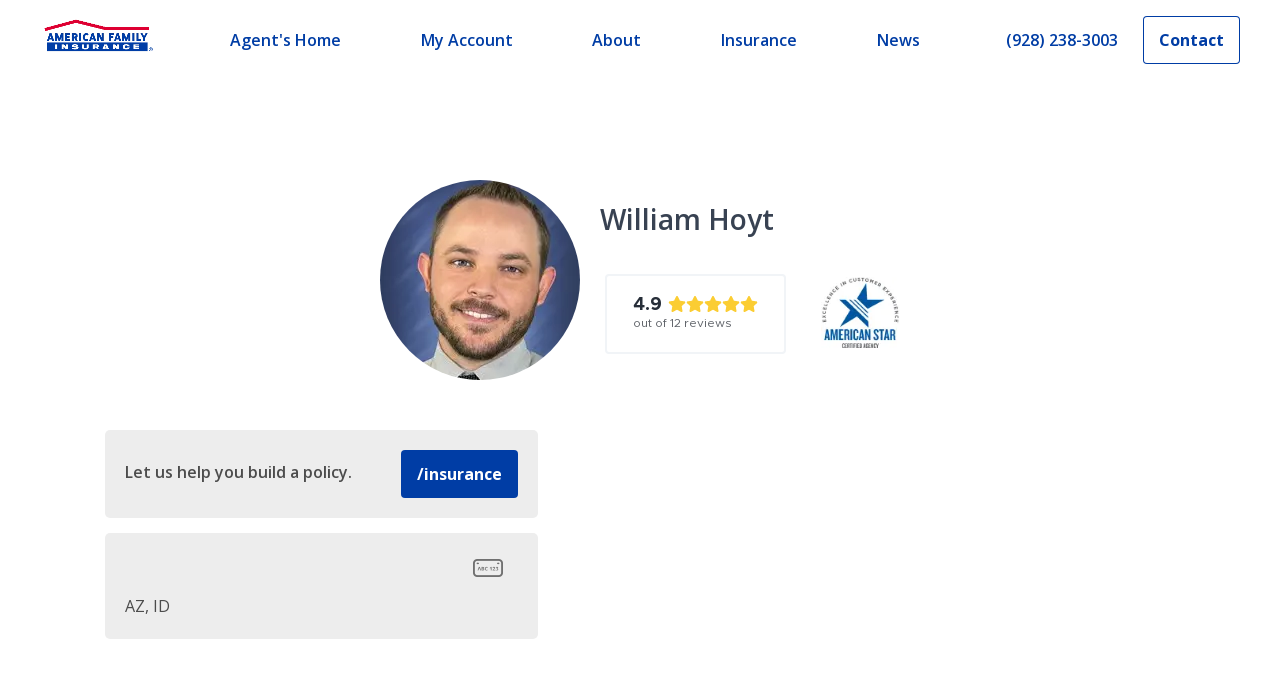

--- FILE ---
content_type: text/css; charset=utf-8
request_url: https://amfam-prod-ab0bm8nz8-american-family-insurance.vercel.app/_next/static/css/f14138653ef47fbb.css
body_size: 55857
content:
.button-primary,.button-primary-alt,.button-secondary,.button-secondary-alt{align-items:center;border:0;border-radius:4px;display:inline-grid;grid-auto-flow:column;font-family:Open Sans,sans-serif;font-size:1rem;font-style:normal;font-weight:700;justify-content:center;line-height:1.5rem;min-height:3rem;min-width:3rem;padding:12px 16px;text-decoration:none}.bg-neutral-100.content-bg .button-primary-alt:not(.ignore-bg),.bg-primary-400_primary-800.content-bg .button-primary-alt:not(.ignore-bg),.bg-primary-50.content-bg .button-primary-alt:not(.ignore-bg),.bg-white.content-bg .button-primary-alt:not(.ignore-bg),.button-primary{box-shadow:inset 0 0 0 1px transparent;color:#fff!important;background-color:#003da5}.bg-neutral-100.content-bg .button-primary-alt:focus-visible:not(.ignore-bg),.bg-primary-400_primary-800.content-bg .button-primary-alt:focus-visible:not(.ignore-bg),.bg-primary-50.content-bg .button-primary-alt:focus-visible:not(.ignore-bg),.bg-white.content-bg .button-primary-alt:focus-visible:not(.ignore-bg),.button-primary:focus-visible{box-shadow:0 0 0 3px #4f90ff;outline:none}.bg-neutral-100.content-bg .button-primary-alt:hover:not(.ignore-bg),.bg-primary-400_primary-800.content-bg .button-primary-alt:hover:not(.ignore-bg),.bg-primary-50.content-bg .button-primary-alt:hover:not(.ignore-bg),.bg-white.content-bg .button-primary-alt:hover:not(.ignore-bg),.button-primary:hover{background-color:#1f66e0}.bg-neutral-100.content-bg .button-primary-alt:active:not(.ignore-bg),.bg-primary-400_primary-800.content-bg .button-primary-alt:active:not(.ignore-bg),.bg-primary-50.content-bg .button-primary-alt:active:not(.ignore-bg),.bg-white.content-bg .button-primary-alt:active:not(.ignore-bg),.button-primary:active{background-color:#00235e;box-shadow:inset 0 0 0 1px transparent}.bg-neutral-100.content-bg .button-primary-alt:disabled:not(.ignore-bg),.bg-neutral-100.content-bg [aria-disabled].button-primary-alt:not(.ignore-bg),.bg-primary-400_primary-800.content-bg .button-primary-alt:disabled:not(.ignore-bg),.bg-primary-400_primary-800.content-bg [aria-disabled].button-primary-alt:not(.ignore-bg),.bg-primary-50.content-bg .button-primary-alt:disabled:not(.ignore-bg),.bg-primary-50.content-bg [aria-disabled].button-primary-alt:not(.ignore-bg),.bg-white.content-bg .button-primary-alt:disabled:not(.ignore-bg),.bg-white.content-bg [aria-disabled].button-primary-alt:not(.ignore-bg),.button-primary:disabled,[aria-disabled].button-primary{color:#fff!important;cursor:default;background-color:#a9b4c7}.bg-primary-600_primary-800.content-bg .button-primary:not(.ignore-bg),.button-primary-alt{box-shadow:inset 0 0 0 1px transparent;color:#003da5!important;background-color:#fff}.bg-primary-600_primary-800.content-bg .button-primary:focus-visible:not(.ignore-bg),.button-primary-alt:focus-visible{box-shadow:0 0 0 3px #4f90ff;outline:none}.bg-primary-600_primary-800.content-bg .button-primary:hover:not(.ignore-bg),.button-primary-alt:hover{background-color:#e8f0ff}.bg-primary-600_primary-800.content-bg .button-primary:active:not(.ignore-bg),.button-primary-alt:active{background-color:#abcaff;box-shadow:inset 0 0 0 1px transparent}.bg-primary-600_primary-800.content-bg .button-primary:disabled:not(.ignore-bg),.bg-primary-600_primary-800.content-bg [aria-disabled].button-primary:not(.ignore-bg),.button-primary-alt:disabled,[aria-disabled].button-primary-alt{color:#384252!important;cursor:default;background-color:#bfcade}.bg-neutral-100.content-bg .button-secondary-alt:not(.ignore-bg),.bg-primary-400_primary-800.content-bg .button-secondary-alt:not(.ignore-bg),.bg-primary-50.content-bg .button-secondary-alt:not(.ignore-bg),.bg-white.content-bg .button-secondary-alt:not(.ignore-bg),.button-secondary{box-shadow:inset 0 0 0 1px #003da5;color:#003da5!important;background-color:transparent}.bg-neutral-100.content-bg .button-secondary-alt:focus-visible:not(.ignore-bg),.bg-primary-400_primary-800.content-bg .button-secondary-alt:focus-visible:not(.ignore-bg),.bg-primary-50.content-bg .button-secondary-alt:focus-visible:not(.ignore-bg),.bg-white.content-bg .button-secondary-alt:focus-visible:not(.ignore-bg),.button-secondary:focus-visible{box-shadow:0 0 0 3px #4f90ff;outline:none}.bg-neutral-100.content-bg .button-secondary-alt:hover:not(.ignore-bg),.bg-primary-400_primary-800.content-bg .button-secondary-alt:hover:not(.ignore-bg),.bg-primary-50.content-bg .button-secondary-alt:hover:not(.ignore-bg),.bg-white.content-bg .button-secondary-alt:hover:not(.ignore-bg),.button-secondary:hover{background-color:#e8f0ff}.bg-neutral-100.content-bg .button-secondary-alt:active:not(.ignore-bg),.bg-primary-400_primary-800.content-bg .button-secondary-alt:active:not(.ignore-bg),.bg-primary-50.content-bg .button-secondary-alt:active:not(.ignore-bg),.bg-white.content-bg .button-secondary-alt:active:not(.ignore-bg),.button-secondary:active{background-color:#abcaff;box-shadow:inset 0 0 0 1px #003da5}.bg-neutral-100.content-bg .button-secondary-alt:disabled:not(.ignore-bg),.bg-neutral-100.content-bg [aria-disabled].button-secondary-alt:not(.ignore-bg),.bg-primary-400_primary-800.content-bg .button-secondary-alt:disabled:not(.ignore-bg),.bg-primary-400_primary-800.content-bg [aria-disabled].button-secondary-alt:not(.ignore-bg),.bg-primary-50.content-bg .button-secondary-alt:disabled:not(.ignore-bg),.bg-primary-50.content-bg [aria-disabled].button-secondary-alt:not(.ignore-bg),.bg-white.content-bg .button-secondary-alt:disabled:not(.ignore-bg),.bg-white.content-bg [aria-disabled].button-secondary-alt:not(.ignore-bg),.button-secondary:disabled,[aria-disabled].button-secondary{color:#a9b4c7!important;cursor:default;background-color:transparent}.bg-primary-600_primary-800.content-bg .button-secondary:not(.ignore-bg),.button-secondary-alt{box-shadow:inset 0 0 0 1px #fff;color:#fff!important;background-color:transparent}.bg-primary-600_primary-800.content-bg .button-secondary:focus-visible:not(.ignore-bg),.button-secondary-alt:focus-visible{box-shadow:0 0 0 3px #4f90ff;outline:none}.bg-primary-600_primary-800.content-bg .button-secondary:hover:not(.ignore-bg),.button-secondary-alt:hover{background-color:#1f66e0}.bg-primary-600_primary-800.content-bg .button-secondary:active:not(.ignore-bg),.button-secondary-alt:active{background-color:#003da5;box-shadow:inset 0 0 0 1px #fff}.bg-primary-600_primary-800.content-bg .button-secondary:disabled:not(.ignore-bg),.bg-primary-600_primary-800.content-bg [aria-disabled].button-secondary:not(.ignore-bg),.button-secondary-alt:disabled,[aria-disabled].button-secondary-alt{color:#8995ab!important;cursor:default;background-color:transparent}.a,.a-alt,.a-standalone,.a-standalone-alt,a{background:none;border:0;border-radius:0;display:inline;font-family:Open Sans,sans-serif;font-size:inherit;font-style:inherit;font-weight:600;letter-spacing:normal;line-height:inherit;padding:0;text-align:inherit;text-decoration-line:underline;text-transform:none;vertical-align:unset}.a,.bg-neutral-100.content-bg .a-alt:not(.ignore-bg),.bg-primary-400_primary-800.content-bg .a-alt:not(.ignore-bg),.bg-primary-50.content-bg .a-alt:not(.ignore-bg),.bg-white.content-bg .a-alt:not(.ignore-bg),a{color:#003da5}.a:visited,.bg-neutral-100.content-bg .a-alt:visited:not(.ignore-bg),.bg-primary-400_primary-800.content-bg .a-alt:visited:not(.ignore-bg),.bg-primary-50.content-bg .a-alt:visited:not(.ignore-bg),.bg-white.content-bg .a-alt:visited:not(.ignore-bg),a:visited{color:#001d4f}.a:active,.a:visited:hover,.bg-neutral-100.content-bg .a-alt:active:not(.ignore-bg),.bg-neutral-100.content-bg .a-alt:visited:hover:not(.ignore-bg),.bg-primary-400_primary-800.content-bg .a-alt:active:not(.ignore-bg),.bg-primary-400_primary-800.content-bg .a-alt:visited:hover:not(.ignore-bg),.bg-primary-50.content-bg .a-alt:active:not(.ignore-bg),.bg-primary-50.content-bg .a-alt:visited:hover:not(.ignore-bg),.bg-white.content-bg .a-alt:active:not(.ignore-bg),.bg-white.content-bg .a-alt:visited:hover:not(.ignore-bg),a:active,a:visited:hover{color:#1f66e0}.a:focus,.bg-neutral-100.content-bg .a-alt:focus:not(.ignore-bg),.bg-primary-400_primary-800.content-bg .a-alt:focus:not(.ignore-bg),.bg-primary-50.content-bg .a-alt:focus:not(.ignore-bg),.bg-white.content-bg .a-alt:focus:not(.ignore-bg),a:focus{color:#003da5}.a:hover,.bg-neutral-100.content-bg .a-alt:hover:not(.ignore-bg),.bg-primary-400_primary-800.content-bg .a-alt:hover:not(.ignore-bg),.bg-primary-50.content-bg .a-alt:hover:not(.ignore-bg),.bg-white.content-bg .a-alt:hover:not(.ignore-bg),a:hover{color:#1f66e0}.a:disabled,.bg-neutral-100.content-bg .a-alt:disabled:not(.ignore-bg),.bg-primary-400_primary-800.content-bg .a-alt:disabled:not(.ignore-bg),.bg-primary-50.content-bg .a-alt:disabled:not(.ignore-bg),.bg-white.content-bg .a-alt:disabled:not(.ignore-bg),a:disabled{color:#a9b4c7}.a-alt,.bg-primary-600_primary-800.content-bg .a:not(.ignore-bg),.bg-primary-600_primary-800.content-bg a:not(.ignore-bg){color:#fff}.a-alt:visited,.bg-primary-600_primary-800.content-bg .a:visited:not(.ignore-bg),.bg-primary-600_primary-800.content-bg a:visited:not(.ignore-bg){color:#abcaff}.a-alt:active,.a-alt:visited:hover,.bg-primary-600_primary-800.content-bg .a:active:not(.ignore-bg),.bg-primary-600_primary-800.content-bg .a:visited:hover:not(.ignore-bg),.bg-primary-600_primary-800.content-bg a:active:not(.ignore-bg),.bg-primary-600_primary-800.content-bg a:visited:hover:not(.ignore-bg){color:#4f90ff}.a-alt:focus,.bg-primary-600_primary-800.content-bg .a:focus:not(.ignore-bg),.bg-primary-600_primary-800.content-bg a:focus:not(.ignore-bg){color:#fff}.a-alt:hover,.bg-primary-600_primary-800.content-bg .a:hover:not(.ignore-bg),.bg-primary-600_primary-800.content-bg a:hover:not(.ignore-bg){color:#abcaff}.a-alt:disabled,.bg-primary-600_primary-800.content-bg .a:disabled:not(.ignore-bg),.bg-primary-600_primary-800.content-bg a:disabled:not(.ignore-bg){color:#8995ab}.a-standalone,.a-standalone-alt{text-decoration-line:none;align-items:center;display:inline-grid;gap:8px;grid-auto-flow:column;min-height:3rem;min-width:3rem}.a-standalone-alt:focus-visible,.a-standalone-alt:hover,.a-standalone:focus-visible,.a-standalone:hover{text-decoration-line:underline}.a-standalone,.a-standalone:visited,.bg-neutral-100.content-bg .a-standalone-alt:not(.ignore-bg),.bg-neutral-100.content-bg .a-standalone-alt:visited:not(.ignore-bg),.bg-primary-400_primary-800.content-bg .a-standalone-alt:not(.ignore-bg),.bg-primary-400_primary-800.content-bg .a-standalone-alt:visited:not(.ignore-bg),.bg-primary-50.content-bg .a-standalone-alt:not(.ignore-bg),.bg-primary-50.content-bg .a-standalone-alt:visited:not(.ignore-bg),.bg-white.content-bg .a-standalone-alt:not(.ignore-bg),.bg-white.content-bg .a-standalone-alt:visited:not(.ignore-bg){color:#003da5}.a-standalone:active,.a-standalone:visited:hover,.bg-neutral-100.content-bg .a-standalone-alt:active:not(.ignore-bg),.bg-neutral-100.content-bg .a-standalone-alt:visited:hover:not(.ignore-bg),.bg-primary-400_primary-800.content-bg .a-standalone-alt:active:not(.ignore-bg),.bg-primary-400_primary-800.content-bg .a-standalone-alt:visited:hover:not(.ignore-bg),.bg-primary-50.content-bg .a-standalone-alt:active:not(.ignore-bg),.bg-primary-50.content-bg .a-standalone-alt:visited:hover:not(.ignore-bg),.bg-white.content-bg .a-standalone-alt:active:not(.ignore-bg),.bg-white.content-bg .a-standalone-alt:visited:hover:not(.ignore-bg){color:#1f66e0}.a-standalone:focus,.bg-neutral-100.content-bg .a-standalone-alt:focus:not(.ignore-bg),.bg-primary-400_primary-800.content-bg .a-standalone-alt:focus:not(.ignore-bg),.bg-primary-50.content-bg .a-standalone-alt:focus:not(.ignore-bg),.bg-white.content-bg .a-standalone-alt:focus:not(.ignore-bg){color:#003da5}.a-standalone:hover,.bg-neutral-100.content-bg .a-standalone-alt:hover:not(.ignore-bg),.bg-primary-400_primary-800.content-bg .a-standalone-alt:hover:not(.ignore-bg),.bg-primary-50.content-bg .a-standalone-alt:hover:not(.ignore-bg),.bg-white.content-bg .a-standalone-alt:hover:not(.ignore-bg){color:#1f66e0}.a-standalone:disabled,.bg-neutral-100.content-bg .a-standalone-alt:disabled:not(.ignore-bg),.bg-primary-400_primary-800.content-bg .a-standalone-alt:disabled:not(.ignore-bg),.bg-primary-50.content-bg .a-standalone-alt:disabled:not(.ignore-bg),.bg-white.content-bg .a-standalone-alt:disabled:not(.ignore-bg){color:#a9b4c7}.a-standalone-alt,.a-standalone-alt:visited,.bg-primary-600_primary-800.content-bg .a-standalone:not(.ignore-bg),.bg-primary-600_primary-800.content-bg .a-standalone:visited:not(.ignore-bg){color:#fff}.a-standalone-alt:active,.bg-primary-600_primary-800.content-bg .a-standalone:active:not(.ignore-bg){color:#4f90ff}.a-standalone-alt:visited:hover,.bg-primary-600_primary-800.content-bg .a-standalone:visited:hover:not(.ignore-bg){color:#abcaff}.a-standalone-alt:focus,.bg-primary-600_primary-800.content-bg .a-standalone:focus:not(.ignore-bg){color:#fff}.a-standalone-alt:hover,.bg-primary-600_primary-800.content-bg .a-standalone:hover:not(.ignore-bg){color:#abcaff}.a-standalone-alt:disabled,.bg-primary-600_primary-800.content-bg .a-standalone:disabled:not(.ignore-bg){color:#8995ab}abbr,address,article,aside,audio,b,blockquote,body,body div,caption,cite,code,dd,del,details,dfn,dl,dt,em,fieldset,figure,footer,form,h1,h2,h3,h4,h5,h6,header,html,i,iframe,img,ins,kbd,label,legend,li,mark,menu,nav,object,ol,p,pre,q,samp,section,small,span,strong,sub,summary,sup,table,tbody,td,tfoot,th,thead,time,tr,ul,var,video{margin:0;padding:0;border:0;font-size:100%;font-weight:inherit;vertical-align:baseline;background:transparent}article,aside,details,figure,footer,header,nav,section,summary{display:block}html{box-sizing:border-box}body{-webkit-font-smoothing:antialiased;-moz-osx-font-smoothing:grayscale}*,:after,:before{box-sizing:inherit}embed,img,object{max-width:100%;height:auto}ol,ul{list-style:none}blockquote,q{quotes:none}blockquote:after,blockquote:before,q:after,q:before{content:"";content:none}a{margin:0;padding:0;font-size:100%;vertical-align:baseline;background:transparent}del{text-decoration:line-through}abbr[title],dfn[title]{border-bottom:1px dotted #000;cursor:help}table{border-collapse:collapse;border-spacing:0}th{font-weight:700;vertical-align:bottom}td{font-weight:400;vertical-align:top}hr{display:block;height:1px;border:0;border-top:1px solid #c9c9c9;margin:1em 0;padding:0}input,select,textarea{vertical-align:text-top}pre{white-space:pre;white-space:pre-wrap;word-wrap:break-word}input[type=checkbox],input[type=radio]{vertical-align:middle}input,select,textarea{font:99% sans-serif}table{font-size:inherit;font:100%}small{font-size:85%}strong{font-weight:700}td,td img{vertical-align:top}sub,sup{font-size:75%;line-height:0;position:relative}sup{top:-.5em}sub{bottom:-.25em}code,kbd,pre,samp{font-family:monospace,sans-serif}button,input,select,textarea{margin:0;font-weight:inherit;font-size:inherit;font-family:inherit}button,input[type=button]{font-weight:400;width:auto;overflow:visible;position:relative}html{height:100%}#body-wrapper,body{min-height:100%}#body-wrapper{display:grid;background-color:#fff}#body-wrapper>.column.twelve{position:relative}#body-wrapper~img{display:block}section{background-color:#fff;overflow:hidden;clear:both}section.main{padding:20px 15px 30px}@media(min-width:768px){section.main{padding:20px 30px 30px}}section.main.edgeless,section.main.edgeless>div:first-child{padding-left:0!important;padding-right:0!important;margin-left:0!important;margin-right:0!important}@media(min-width:768px){header+section.main{padding-top:30px}}.valign-top{vertical-align:top}.valign-middle{vertical-align:middle}.footer-dep{background-color:#ededed;color:#003da5;border-top:2px solid #c9c9c9;clear:both}.footer-dep .heading-sub-section{font-weight:600}.footer-dep li{padding-bottom:5px}.footer-dep a{font-weight:inherit}.footer-dep a,.footer-dep a:focus,.footer-dep a:hover{color:inherit}.footer-dep hr{border-color:#c9c9c9}.footer-dep .vertical-rule{height:175px;border-left:1px solid #c9c9c9;margin-left:-1px}.footer-dep .heading-banner,.footer-dep .heading-sub-section{color:inherit}@media(min-width:576px){.footer-dep ul.share{font-size:1.5em}}@media(min-width:768px){.footer-dep ul.share{font-size:2em}}.footer-dep #safe-info,.footer-dep #web-feedback{font-size:.9em;text-transform:uppercase;line-height:1.2em;font-weight:600}.footer-dep #safe-info [class*=icon-],.footer-dep #web-feedback [class*=icon-]{font-size:1.8em;margin-right:3px;color:#707070}.footer-dep #safe-info .is-safe,.footer-dep #web-feedback .is-safe{font-size:1.6em;line-height:1.1em;font-weight:600}.footer-dep #site-language select{color:#003da5;border:none;font-weight:600}.footer-dep #site-language>[class*=icon-]{color:#003da5}.footer-dep .contact-info [class*=icon-]{color:#707070}.footer-dep .my-amfam-app{font-size:1.5em;color:#707070;margin-bottom:0}.footer-dep img.logo{max-width:150px}.footer-dep img.app-icon{max-width:35px;max-height:35px;width:100%}.footer-dep img.app-logo{max-width:150px;width:100%}.footer-dep img.app-link{max-width:100px;width:100%}.footer-dep .type-treatment .accent{font-size:1.3em}.fill{width:100%}.auto{width:auto}.none{display:none!important}.inline{display:inline!important}.inline-block{display:inline-block!important}.block{display:block!important}.table{display:table!important}.table-column{display:table-column!important}.table-row{display:table-row!important}.table-cell{display:table-cell!important}.flex{display:flex!important}.relative{position:relative}.absolute{position:absolute}.fixed{position:fixed}.float-none{float:none}.float-left{float:left}.float-right{float:right}.float-clear{clear:both}.float-allow{clear:none}.text-left{text-align:left}.text-right{text-align:right}.text-center{text-align:center}.text-justify{text-align:justify}.pad{padding:15px}.pad-top{padding-top:15px}.pad-right{padding-right:15px}.pad-bottom{padding-bottom:15px}.pad-left{padding-left:15px}.pad-30{padding:30px}.pad-20{padding:20px}.pad-10{padding:10px}.pad-5{padding:5px}.pad-0{padding:0}.pad-top-30{padding-top:30px}.pad-right-30{padding-right:30px}.pad-bottom-30{padding-bottom:30px}.pad-left-30{padding-left:30px}.pad-top-20{padding-top:20px}.pad-right-20{padding-right:20px}.pad-bottom-20{padding-bottom:20px}.pad-left-20{padding-left:20px}.pad-top-10{padding-top:10px}.pad-right-10{padding-right:10px}.pad-bottom-10{padding-bottom:10px}.pad-left-10{padding-left:10px}.pad-top-5{padding-top:5px}.pad-right-5{padding-right:5px}.pad-bottom-5{padding-bottom:5px}.pad-left-5{padding-left:5px}.pad-top-0{padding-top:0}.pad-right-0{padding-right:0}.pad-bottom-0{padding-bottom:0}.pad-left-0{padding-left:0}.margin{margin:15px}.margin-top{margin-top:15px}.margin-right{margin-right:15px}.margin-bottom{margin-bottom:15px}.margin-left{margin-left:15px}.margin-30{margin:30px}.margin-20{margin:20px}.margin-10{margin:10px}.margin-5{margin:5px}.margin-top-30{margin-top:30px}.margin-right-30{margin-right:30px}.margin-bottom-30{margin-bottom:30px}.margin-left-30{margin-left:30px}.margin-top-20{margin-top:20px}.margin-right-20{margin-right:20px}.margin-bottom-20{margin-bottom:20px}.margin-left-20{margin-left:20px}.margin-top-10{margin-top:10px}.margin-right-10{margin-right:10px}.margin-bottom-10{margin-bottom:10px}.margin-left-10{margin-left:10px}.margin-top-5{margin-top:5px}.margin-right-5{margin-right:5px}.margin-bottom-5{margin-bottom:5px}.margin-left-5{margin-left:5px}.margin-top-0{margin-top:0}.margin-right-0{margin-right:0}.margin-bottom-0{margin-bottom:0}.margin-left-0{margin-left:0}@media(min-width:576px){.sm-fill{width:100%}.sm-auto{width:auto}.sm-none{display:none!important}.sm-inline{display:inline!important}.sm-inline-block{display:inline-block!important}.sm-block{display:block!important}.sm-table{display:table!important}.sm-table-column{display:table-column!important}.sm-table-row{display:table-row!important}.sm-table-cell{display:table-cell!important}.sm-flex{display:flex!important}.sm-relative{position:relative}.sm-absolute{position:absolute}.sm-fixed{position:fixed}.sm-float-none{float:none}.sm-float-left{float:left}.sm-float-right{float:right}.sm-float-clear{clear:both}.sm-float-allow{clear:none}.sm-text-left{text-align:left}.sm-text-right{text-align:right}.sm-text-center{text-align:center}.sm-text-justify{text-align:justify}.sm-pad{padding:15px}.sm-pad-top{padding-top:15px}.sm-pad-right{padding-right:15px}.sm-pad-bottom{padding-bottom:15px}.sm-pad-left{padding-left:15px}.sm-pad-30{padding:30px}.sm-pad-20{padding:20px}.sm-pad-10{padding:10px}.sm-pad-5{padding:5px}.sm-pad-0{padding:0}.sm-pad-top-30{padding-top:30px}.sm-pad-right-30{padding-right:30px}.sm-pad-bottom-30{padding-bottom:30px}.sm-pad-left-30{padding-left:30px}.sm-pad-top-20{padding-top:20px}.sm-pad-right-20{padding-right:20px}.sm-pad-bottom-20{padding-bottom:20px}.sm-pad-left-20{padding-left:20px}.sm-pad-top-10{padding-top:10px}.sm-pad-right-10{padding-right:10px}.sm-pad-bottom-10{padding-bottom:10px}.sm-pad-left-10{padding-left:10px}.sm-pad-top-5{padding-top:5px}.sm-pad-right-5{padding-right:5px}.sm-pad-bottom-5{padding-bottom:5px}.sm-pad-left-5{padding-left:5px}.sm-pad-top-0{padding-top:0}.sm-pad-right-0{padding-right:0}.sm-pad-bottom-0{padding-bottom:0}.sm-pad-left-0{padding-left:0}.sm-margin{margin:15px}.sm-margin-top{margin-top:15px}.sm-margin-right{margin-right:15px}.sm-margin-bottom{margin-bottom:15px}.sm-margin-left{margin-left:15px}.sm-margin-30{margin:30px}.sm-margin-20{margin:20px}.sm-margin-10{margin:10px}.sm-margin-5{margin:5px}.sm-margin-0{margin:0}.sm-margin-top-30{margin-top:30px}.sm-margin-right-30{margin-right:30px}.sm-margin-bottom-30{margin-bottom:30px}.sm-margin-left-30{margin-left:30px}.sm-margin-top-20{margin-top:20px}.sm-margin-right-20{margin-right:20px}.sm-margin-bottom-20{margin-bottom:20px}.sm-margin-left-20{margin-left:20px}.sm-margin-top-10{margin-top:10px}.sm-margin-right-10{margin-right:10px}.sm-margin-bottom-10{margin-bottom:10px}.sm-margin-left-10{margin-left:10px}.sm-margin-top-5{margin-top:5px}.sm-margin-right-5{margin-right:5px}.sm-margin-bottom-5{margin-bottom:5px}.sm-margin-left-5{margin-left:5px}.sm-margin-top-0{margin-top:0}.sm-margin-right-0{margin-right:0}.sm-margin-bottom-0{margin-bottom:0}.sm-margin-left-0{margin-left:0}}@media(min-width:768px){.md-fill{width:100%}.md-auto{width:auto}.md-none{display:none!important}.md-inline{display:inline!important}.md-inline-block{display:inline-block!important}.md-block{display:block!important}.md-table{display:table!important}.md-table-column{display:table-column!important}.md-table-row{display:table-row!important}.md-table-cell{display:table-cell!important}.md-flex{display:flex!important}.md-relative{position:relative}.md-absolute{position:absolute}.md-fixed{position:fixed}.md-float-none{float:none}.md-float-left{float:left}.md-float-right{float:right}.md-float-clear{clear:both}.md-float-allow{clear:none}.md-text-left{text-align:left}.md-text-right{text-align:right}.md-text-center{text-align:center}.md-text-justify{text-align:justify}.md-pad{padding:15px}.md-pad-top{padding-top:15px}.md-pad-right{padding-right:15px}.md-pad-bottom{padding-bottom:15px}.md-pad-left{padding-left:15px}.md-pad-30{padding:30px}.md-pad-20{padding:20px}.md-pad-10{padding:10px}.md-pad-5{padding:5px}.md-pad-0{padding:0}.md-pad-top-30{padding-top:30px}.md-pad-right-30{padding-right:30px}.md-pad-bottom-30{padding-bottom:30px}.md-pad-left-30{padding-left:30px}.md-pad-top-20{padding-top:20px}.md-pad-right-20{padding-right:20px}.md-pad-bottom-20{padding-bottom:20px}.md-pad-left-20{padding-left:20px}.md-pad-top-10{padding-top:10px}.md-pad-right-10{padding-right:10px}.md-pad-bottom-10{padding-bottom:10px}.md-pad-left-10{padding-left:10px}.md-pad-top-5{padding-top:5px}.md-pad-right-5{padding-right:5px}.md-pad-bottom-5{padding-bottom:5px}.md-pad-left-5{padding-left:5px}.md-pad-top-0{padding-top:0}.md-pad-right-0{padding-right:0}.md-pad-bottom-0{padding-bottom:0}.md-pad-left-0{padding-left:0}.md-margin{margin:15px}.md-margin-top{margin-top:15px}.md-margin-right{margin-right:15px}.md-margin-bottom{margin-bottom:15px}.md-margin-left{margin-left:15px}.md-margin-30{margin:30px}.md-margin-20{margin:20px}.md-margin-10{margin:10px}.md-margin-5{margin:5px}.md-margin-0{margin:0}.md-margin-top-30{margin-top:30px}.md-margin-right-30{margin-right:30px}.md-margin-bottom-30{margin-bottom:30px}.md-margin-left-30{margin-left:30px}.md-margin-top-20{margin-top:20px}.md-margin-right-20{margin-right:20px}.md-margin-bottom-20{margin-bottom:20px}.md-margin-left-20{margin-left:20px}.md-margin-top-10{margin-top:10px}.md-margin-right-10{margin-right:10px}.md-margin-bottom-10{margin-bottom:10px}.md-margin-left-10{margin-left:10px}.md-margin-top-5{margin-top:5px}.md-margin-right-5{margin-right:5px}.md-margin-bottom-5{margin-bottom:5px}.md-margin-left-5{margin-left:5px}.md-margin-top-0{margin-top:0}.md-margin-right-0{margin-right:0}.md-margin-bottom-0{margin-bottom:0}.md-margin-left-0{margin-left:0}}@media(min-width:992px){.lg-fill{width:100%}.lg-auto{width:auto}.lg-none{display:none!important}.lg-inline{display:inline!important}.lg-inline-block{display:inline-block!important}.lg-block{display:block!important}.lg-table{display:table!important}.lg-table-column{display:table-column!important}.lg-table-row{display:table-row!important}.lg-table-cell{display:table-cell!important}.lg-flex{display:flex!important}.lg-relative{position:relative}.lg-absolute{position:absolute}.lg-fixed{position:fixed}.lg-float-none{float:none}.lg-float-left{float:left}.lg-float-right{float:right}.lg-float-clear{clear:both}.lg-float-allow{clear:none}.lg-text-left{text-align:left}.lg-text-right{text-align:right}.lg-text-center{text-align:center}.lg-text-justify{text-align:justify}.lg-pad{padding:15px}.lg-pad-top{padding-top:15px}.lg-pad-right{padding-right:15px}.lg-pad-bottom{padding-bottom:15px}.lg-pad-left{padding-left:15px}.lg-pad-30{padding:30px}.lg-pad-20{padding:20px}.lg-pad-10{padding:10px}.lg-pad-5{padding:5px}.lg-pad-0{padding:0}.lg-pad-top-30{padding-top:30px}.lg-pad-right-30{padding-right:30px}.lg-pad-bottom-30{padding-bottom:30px}.lg-pad-left-30{padding-left:30px}.lg-pad-top-20{padding-top:20px}.lg-pad-right-20{padding-right:20px}.lg-pad-bottom-20{padding-bottom:20px}.lg-pad-left-20{padding-left:20px}.lg-pad-top-10{padding-top:10px}.lg-pad-right-10{padding-right:10px}.lg-pad-bottom-10{padding-bottom:10px}.lg-pad-left-10{padding-left:10px}.lg-pad-top-5{padding-top:5px}.lg-pad-right-5{padding-right:5px}.lg-pad-bottom-5{padding-bottom:5px}.lg-pad-left-5{padding-left:5px}.lg-pad-top-0{padding-top:0}.lg-pad-right-0{padding-right:0}.lg-pad-bottom-0{padding-bottom:0}.lg-pad-left-0{padding-left:0}.lg-margin{margin:15px}.lg-margin-top{margin-top:15px}.lg-margin-right{margin-right:15px}.lg-margin-bottom{margin-bottom:15px}.lg-margin-left{margin-left:15px}.lg-margin-30{margin:30px}.lg-margin-20{margin:20px}.lg-margin-10{margin:10px}.lg-margin-5{margin:5px}.lg-margin-0{margin:0}.lg-margin-top-30{margin-top:30px}.lg-margin-right-30{margin-right:30px}.lg-margin-bottom-30{margin-bottom:30px}.lg-margin-left-30{margin-left:30px}.lg-margin-top-20{margin-top:20px}.lg-margin-right-20{margin-right:20px}.lg-margin-bottom-20{margin-bottom:20px}.lg-margin-left-20{margin-left:20px}.lg-margin-top-10{margin-top:10px}.lg-margin-right-10{margin-right:10px}.lg-margin-bottom-10{margin-bottom:10px}.lg-margin-left-10{margin-left:10px}.lg-margin-top-5{margin-top:5px}.lg-margin-right-5{margin-right:5px}.lg-margin-bottom-5{margin-bottom:5px}.lg-margin-left-5{margin-left:5px}.lg-margin-top-0{margin-top:0}.lg-margin-right-0{margin-right:0}.lg-margin-bottom-0{margin-bottom:0}.lg-margin-left-0{margin-left:0}}@media(min-width:1200px){.xl-fill{width:100%}.xl-auto{width:auto}.xl-none{display:none!important}.xl-inline{display:inline!important}.xl-inline-block{display:inline-block!important}.xl-block{display:block!important}.xl-table{display:table!important}.xl-table-column{display:table-column!important}.xl-table-row{display:table-row!important}.xl-table-cell{display:table-cell!important}.xl-flex{display:flex!important}.xl-relative{position:relative}.xl-absolute{position:absolute}.xl-fixed{position:fixed}.xl-float-none{float:none}.xl-float-left{float:left}.xl-float-right{float:right}.xl-float-clear{clear:both}.xl-float-allow{clear:none}.xl-text-left{text-align:left}.xl-text-right{text-align:right}.xl-text-center{text-align:center}.xl-text-justify{text-align:justify}.xl-pad{padding:15px}.xl-pad-top{padding-top:15px}.xl-pad-right{padding-right:15px}.xl-pad-bottom{padding-bottom:15px}.xl-pad-left{padding-left:15px}.xl-pad-30{padding:30px}.xl-pad-20{padding:20px}.xl-pad-10{padding:10px}.xl-pad-5{padding:5px}.xl-pad-0{padding:0}.xl-pad-top-30{padding-top:30px}.xl-pad-right-30{padding-right:30px}.xl-pad-bottom-30{padding-bottom:30px}.xl-pad-left-30{padding-left:30px}.xl-pad-top-20{padding-top:20px}.xl-pad-right-20{padding-right:20px}.xl-pad-bottom-20{padding-bottom:20px}.xl-pad-left-20{padding-left:20px}.xl-pad-top-10{padding-top:10px}.xl-pad-right-10{padding-right:10px}.xl-pad-bottom-10{padding-bottom:10px}.xl-pad-left-10{padding-left:10px}.xl-pad-top-5{padding-top:5px}.xl-pad-right-5{padding-right:5px}.xl-pad-bottom-5{padding-bottom:5px}.xl-pad-left-5{padding-left:5px}.xl-pad-top-0{padding-top:0}.xl-pad-right-0{padding-right:0}.xl-pad-bottom-0{padding-bottom:0}.xl-pad-left-0{padding-left:0}.xl-margin{margin:15px}.xl-margin-top{margin-top:15px}.xl-margin-right{margin-right:15px}.xl-margin-bottom{margin-bottom:15px}.xl-margin-left{margin-left:15px}.xl-margin-30{margin:30px}.xl-margin-20{margin:20px}.xl-margin-10{margin:10px}.xl-margin-5{margin:5px}.xl-margin-0{margin:0}.xl-margin-top-30{margin-top:30px}.xl-margin-right-30{margin-right:30px}.xl-margin-bottom-30{margin-bottom:30px}.xl-margin-left-30{margin-left:30px}.xl-margin-top-20{margin-top:20px}.xl-margin-right-20{margin-right:20px}.xl-margin-bottom-20{margin-bottom:20px}.xl-margin-left-20{margin-left:20px}.xl-margin-top-10{margin-top:10px}.xl-margin-right-10{margin-right:10px}.xl-margin-bottom-10{margin-bottom:10px}.xl-margin-left-10{margin-left:10px}.xl-margin-top-5{margin-top:5px}.xl-margin-right-5{margin-right:5px}.xl-margin-bottom-5{margin-bottom:5px}.xl-margin-left-5{margin-left:5px}.xl-margin-top-0{margin-top:0}.xl-margin-right-0{margin-right:0}.xl-margin-bottom-0{margin-bottom:0}.xl-margin-left-0{margin-left:0}}@media(min-width:1400px){.xxl-fill{width:100%}.xxl-auto{width:auto}.xxl-none{display:none!important}.xxl-inline{display:inline!important}.xxl-inline-block{display:inline-block!important}.xxl-block{display:block!important}.xxl-table{display:table!important}.xxl-table-column{display:table-column!important}.xxl-table-row{display:table-row!important}.xxl-table-cell{display:table-cell!important}.xxl-flex{display:flex!important}.xxl-relative{position:relative}.xxl-absolute{position:absolute}.xxl-fixed{position:fixed}.xxl-float-none{float:none}.xxl-float-left{float:left}.xxl-float-right{float:right}.xxl-float-clear{clear:both}.xxl-float-allow{clear:none}.xxl-text-left{text-align:left}.xxl-text-right{text-align:right}.xxl-text-center{text-align:center}.xxl-text-justify{text-align:justify}.xxl-pad{padding:15px}.xxl-pad-top{padding-top:15px}.xxl-pad-right{padding-right:15px}.xxl-pad-bottom{padding-bottom:15px}.xxl-pad-left{padding-left:15px}.xxl-pad-30{padding:30px}.xxl-pad-20{padding:20px}.xxl-pad-10{padding:10px}.xxl-pad-5{padding:5px}.xxl-pad-0{padding:0}.xxl-pad-top-30{padding-top:30px}.xxl-pad-right-30{padding-right:30px}.xxl-pad-bottom-30{padding-bottom:30px}.xxl-pad-left-30{padding-left:30px}.xxl-pad-top-20{padding-top:20px}.xxl-pad-right-20{padding-right:20px}.xxl-pad-bottom-20{padding-bottom:20px}.xxl-pad-left-20{padding-left:20px}.xxl-pad-top-10{padding-top:10px}.xxl-pad-right-10{padding-right:10px}.xxl-pad-bottom-10{padding-bottom:10px}.xxl-pad-left-10{padding-left:10px}.xxl-pad-top-5{padding-top:5px}.xxl-pad-right-5{padding-right:5px}.xxl-pad-bottom-5{padding-bottom:5px}.xxl-pad-left-5{padding-left:5px}.xxl-pad-top-0{padding-top:0}.xxl-pad-right-0{padding-right:0}.xxl-pad-bottom-0{padding-bottom:0}.xxl-pad-left-0{padding-left:0}.xxl-margin{margin:15px}.xxl-margin-top{margin-top:15px}.xxl-margin-right{margin-right:15px}.xxl-margin-bottom{margin-bottom:15px}.xxl-margin-left{margin-left:15px}.xxl-margin-30{margin:30px}.xxl-margin-20{margin:20px}.xxl-margin-10{margin:10px}.xxl-margin-5{margin:5px}.xxl-margin-0{margin:0}.xxl-margin-top-30{margin-top:30px}.xxl-margin-right-30{margin-right:30px}.xxl-margin-bottom-30{margin-bottom:30px}.xxl-margin-left-30{margin-left:30px}.xxl-margin-top-20{margin-top:20px}.xxl-margin-right-20{margin-right:20px}.xxl-margin-bottom-20{margin-bottom:20px}.xxl-margin-left-20{margin-left:20px}.xxl-margin-top-10{margin-top:10px}.xxl-margin-right-10{margin-right:10px}.xxl-margin-bottom-10{margin-bottom:10px}.xxl-margin-left-10{margin-left:10px}.xxl-margin-top-5{margin-top:5px}.xxl-margin-right-5{margin-right:5px}.xxl-margin-bottom-5{margin-bottom:5px}.xxl-margin-left-5{margin-left:5px}.xxl-margin-top-0{margin-top:0}.xxl-margin-right-0{margin-right:0}.xxl-margin-bottom-0{margin-bottom:0}.xxl-margin-left-0{margin-left:0}}.CoveoLogo{display:none!important}.header-dep{color:#003da5;height:80px;max-width:1920px;position:fixed;top:0;width:100%;z-index:500000}@media(min-width:768px){.header-dep+.aspect-hero-image,.header-dep+.df-story,.header-dep+.hero-fixed,.header-dep+.hero-fixed-lg,.header-dep+.hero-image,.header-dep+.optimize-hero,.header-dep+.quick-links+.aspect-hero-image,.header-dep+.quick-links+.df-story,.header-dep+.quick-links+.hero-fixed,.header-dep+.quick-links+.hero-fixed-lg,.header-dep+.quick-links+.hero-image,.header-dep+.quick-links+.optimize-hero,.header-dep+.sub-nav,.header-dep+picture[class^=hero-]{margin-top:70px}.header-dep+.quick-links+.sub-nav:not(.docked),.header-dep~#top-phone-banner{margin-top:80px}}.header-dep+.docking-bar+.docking-placeholder,.header-dep+.quick-links+.docking-bar+.docking-placeholder,.header-dep+.quick-links+.sub-nav.docked+.docking-placeholder,.header-dep+.sub-nav+.docking-placeholder{margin-top:80px}.header-dep+section{margin-top:70px;padding-top:30px!important}.header-dep #top-roofline{position:fixed}@media(max-width:767px){.header-dep{height:70px;position:relative}.header-dep+.docking-bar+.docking-placeholder,.header-dep+.quick-links+.docking-bar+.docking-placeholder{margin-top:70px}.header-dep+section{margin-top:0}.header-dep #top-roofline{position:fixed}}.header-dep .container{background-color:#fff;display:flex;align-items:center;justify-content:space-between;padding:15px 15px 5px;height:70px}@media(min-width:1200px){.header-dep .container{padding:15px 30px 5px}}@media(max-width:767px){.header-dep .container{height:60px}}.header-dep .container .top-navigation,.header-dep .container .utility-nav{width:auto}@media(min-width:768px)and (max-width:1199px){.header-dep .container .top-navigation,.header-dep .container .utility-nav{display:flex}}@media(min-width:768px)and (max-width:991px){.header-dep .container .top-navigation,.header-dep .container .utility-nav{width:100%}}@media(min-width:992px)and (max-width:1199px){.header-dep .container .top-navigation,.header-dep .container .utility-nav{width:85%}}.header-dep .container .top-navigation .a.selected,.header-dep .container .top-navigation a.selected,.header-dep .container .utility-nav .a.selected,.header-dep .container .utility-nav a.selected{color:#003da5}.header-dep .container .top-navigation .top,.header-dep .container .utility-nav .top{padding-left:15px;align-items:center}@media(min-width:768px)and (max-width:1199px){.header-dep .container .top-navigation .top,.header-dep .container .utility-nav .top{width:100%;display:flex;justify-content:space-around}}@media(min-width:1200px){.header-dep .container .top-navigation .top,.header-dep .container .utility-nav .top{display:flex;padding-left:30px;justify-content:space-between;width:800px}}.header-dep .container .top-navigation .top+.header-overlay,.header-dep .container .utility-nav .top+.header-overlay{visibility:hidden;transition:visibility 0s linear .25s,opacity .1s linear .25s;opacity:0;position:fixed;z-index:-1;top:0;left:0;right:0;bottom:0;background-color:rgba(0,0,0,.7)}.header-dep .container .top-navigation .top:active+.header-overlay,.header-dep .container .top-navigation .top:hover+.header-overlay,.header-dep .container .utility-nav .top:active+.header-overlay,.header-dep .container .utility-nav .top:hover+.header-overlay{visibility:visible;opacity:1}.header-dep .container .top-navigation .top>li,.header-dep .container .utility-nav .top>li{position:relative;flex-grow:1;text-align:center}.header-dep .container .top-navigation .top>li:active .mega:not(.toggle-only):not(.no-hover),.header-dep .container .top-navigation .top>li:hover .mega:not(.toggle-only):not(.no-hover),.header-dep .container .utility-nav .top>li:active .mega:not(.toggle-only):not(.no-hover),.header-dep .container .utility-nav .top>li:hover .mega:not(.toggle-only):not(.no-hover){visibility:visible;opacity:1}.header-dep .container .top-navigation .top>li>a,.header-dep .container .utility-nav .top>li>a{padding:2em 5px}.header-dep .container .top-navigation .top>li .mega,.header-dep .container .utility-nav .top>li .mega{display:flex;visibility:hidden;transition:visibility .1s linear .25s,opacity .1s linear .25s;opacity:0;position:absolute;min-width:100%;width:100vw;text-align:left;top:100%;padding:30px 60px;max-width:1920px;min-height:300px;left:0;background-color:#ededed;z-index:500;flex-wrap:wrap}.header-dep .container .top-navigation .top>li .mega .icon-know-us,.header-dep .container .utility-nav .top>li .mega .icon-know-us{margin-top:-8px}.header-dep .container .top-navigation .top>li .mega .icon-know-us:before,.header-dep .container .utility-nav .top>li .mega .icon-know-us:before{font-size:32px}@media(min-width:768px)and (max-width:1199px){.header-dep .container .top-navigation .top>li .mega,.header-dep .container .utility-nav .top>li .mega{padding:30px 20px}.header-dep .container .top-navigation .top>li .mega>div.callout,.header-dep .container .utility-nav .top>li .mega>div.callout{order:4}}.header-dep .container .top-navigation .top>li .mega>div.callout:first-child,.header-dep .container .utility-nav .top>li .mega>div.callout:first-child{padding-right:30px}.header-dep .container .top-navigation .top>li .mega>div.callout:first-child>div,.header-dep .container .utility-nav .top>li .mega>div.callout:first-child>div{border-right:1px solid #c9c9c9;height:100%}@media(min-width:768px)and (max-width:1199px){.header-dep .container .top-navigation .top>li .mega>div.callout:first-child,.header-dep .container .utility-nav .top>li .mega>div.callout:first-child{padding:30px 0 0}.header-dep .container .top-navigation .top>li .mega>div.callout:first-child>div,.header-dep .container .utility-nav .top>li .mega>div.callout:first-child>div{border:0;border-top:1px solid #c9c9c9}}.header-dep .container .top-navigation .top>li .mega>div.callout:last-child,.header-dep .container .utility-nav .top>li .mega>div.callout:last-child{padding-left:30px}.header-dep .container .top-navigation .top>li .mega>div.callout:last-child>div,.header-dep .container .utility-nav .top>li .mega>div.callout:last-child>div{border-left:1px solid #c9c9c9;height:100%}@media(min-width:768px)and (max-width:1199px){.header-dep .container .top-navigation .top>li .mega>div.callout:last-child,.header-dep .container .utility-nav .top>li .mega>div.callout:last-child{padding-top:30px;padding-left:0}.header-dep .container .top-navigation .top>li .mega>div.callout:last-child>div,.header-dep .container .utility-nav .top>li .mega>div.callout:last-child>div{border:0;border-top:1px solid #c9c9c9}}.header-dep .container .top-navigation .top>li .mega>div.callout .rich-text,.header-dep .container .utility-nav .top>li .mega>div.callout .rich-text{white-space:normal}@media(min-width:768px)and (max-width:1199px){.header-dep .container .top-navigation .top>li .mega>div.callout .rich-text,.header-dep .container .utility-nav .top>li .mega>div.callout .rich-text{padding-top:30px}}.header-dep .container .top-navigation .top>li .mega>div.callout .rich-text .heading-main,.header-dep .container .utility-nav .top>li .mega>div.callout .rich-text .heading-main{font-size:1.25em}.header-dep .container .top-navigation .top>li .mega>div.callout .rich-text .image-cover,.header-dep .container .utility-nav .top>li .mega>div.callout .rich-text .image-cover{padding-top:42.8571428571%}.header-dep .container .top-navigation .top>li .mega>div.callout .rich-text ul.bullet li:last-of-type,.header-dep .container .utility-nav .top>li .mega>div.callout .rich-text ul.bullet li:last-of-type{margin-bottom:0}.header-dep .container .top-navigation .top>li .mega>div.bottom-cta,.header-dep .container .utility-nav .top>li .mega>div.bottom-cta{position:absolute;left:inherit;top:100%;left:0;right:0}.header-dep .container .top-navigation .top>li .mega>div.nav-link-group .title,.header-dep .container .utility-nav .top>li .mega>div.nav-link-group .title{display:inline-block;font-size:1.2em;font-weight:600;padding-bottom:15px;color:#4c4c4c}.header-dep .container .top-navigation .top>li .mega>div.nav-link-group li:not(:last-of-type),.header-dep .container .utility-nav .top>li .mega>div.nav-link-group li:not(:last-of-type){padding-bottom:10px}.header-dep .container .top-navigation .top>li .mega>div.nav-link-group li a,.header-dep .container .utility-nav .top>li .mega>div.nav-link-group li a{font-weight:400}.header-dep .container .top-navigation .top>li .mega>div.nav-link-group li a.current-page,.header-dep .container .utility-nav .top>li .mega>div.nav-link-group li a.current-page{cursor:default;color:#707070;text-decoration:none;pointer-events:none}.header-dep .container .mobile-navigation-container{position:relative}.header-dep .container .mobile-navigation-container.with-number{width:100%}.header-dep .container .mobile-navigation-container.with-number .agent-number{position:absolute;right:0;top:33%}.header-dep .container .mobile-navigation-container:not(.with-number) .mobile-navigation>div{width:calc(100vw - 30px)}.header-dep .container .mobile-navigation-container .mobile-overlay-block{position:fixed;top:0;left:0;right:0;bottom:0;background-color:rgba(0,0,0,.7);z-index:-1;visibility:hidden;transition:visibility 0s linear .25s;cursor:default}.header-dep .container .mobile-navigation-container input[type=checkbox]:checked~.mobile-overlay-block{visibility:visible}.header-dep .container .mobile-navigation-container .mobile-navigation{display:flex;transition:transform .25s ease-in-out;position:absolute}.header-dep .container .mobile-navigation-container .mobile-navigation:not(.agents){transform:translateX(-50%)}.header-dep .container .mobile-navigation-container .mobile-navigation a,.header-dep .container .mobile-navigation-container .mobile-navigation label{transition:visibility .05s ease-in;font-size:1.25em;color:#003da5;font-style:normal;font-weight:600}.header-dep .container .mobile-navigation-container .mobile-navigation a span,.header-dep .container .mobile-navigation-container .mobile-navigation label span{font-size:12px;order:1;padding-top:10px}.header-dep .container .mobile-navigation-container .mobile-navigation>div{align-items:center;position:relative}.header-dep .container .mobile-navigation-container .mobile-navigation>div:not(.default) label{visibility:hidden;pointer-events:none}.header-dep .container .mobile-navigation-container .mobile-navigation>div.default>div{flex:1;flex-shrink:0}.header-dep .container .mobile-navigation-container .mobile-navigation>div.default>div a,.header-dep .container .mobile-navigation-container .mobile-navigation>div.default>div label{display:flex;flex-direction:column;text-align:center}.header-dep .container .mobile-navigation-container .mobile-navigation>div.default>div a>span,.header-dep .container .mobile-navigation-container .mobile-navigation>div.default>div label>span{padding-top:5px}.header-dep .container .mobile-navigation-container .mobile-navigation.agents .login-open,.header-dep .container .mobile-navigation-container .mobile-navigation.agents .menu-open{display:none!important}.header-dep .container .mobile-navigation-container>div[class*=-drawer]{height:calc(100vh - 68px);position:absolute;top:33px;left:-15px;width:100vw;transition:transform .25s ease-in-out;overflow:hidden;background-color:#ededed}.header-dep .container .mobile-navigation-container>div[class*=-drawer]>.scroll-box{height:100%;overflow-y:scroll;overflow-x:hidden;padding-bottom:90px}.header-dep .container .mobile-navigation-container>div[class*=-drawer]>.scroll-box .contact-bar{font-size:12px;text-align:center;border-top:1px solid #ededed;position:absolute;bottom:0;background-color:#fff;z-index:600}.header-dep .container .mobile-navigation-container>div[class*=-drawer]>.scroll-box .contact-bar>.column{padding:15px 0}.header-dep .container .mobile-navigation-container>div[class*=-drawer]>.scroll-box .contact-bar>.column:not(:last-of-type){border-right:1px solid #ededed}.header-dep .container .mobile-navigation-container>div[class*=-drawer]>.scroll-box .contact-bar>.column a[class*=icon]{display:block}.header-dep .container .mobile-navigation-container>div[class*=-drawer]>.scroll-box .contact-bar>.column a[class*=icon]>span{display:block;padding-top:.25em}.header-dep .container .mobile-navigation-container>div[class*=-drawer]>.scroll-box .contact-bar a[class*=icon]:before{font-size:2em}.header-dep .container .mobile-navigation-container>div[class*=-drawer]>.scroll-box .contact-bar a[class*=icon]>span{display:block}.header-dep .container .mobile-navigation-container>div[class*=-drawer] .title{font:inherit;color:#003da5;text-decoration:none}.header-dep .container .mobile-navigation-container>div[class*=-drawer].menu-drawer{transform:translateX(-100%);z-index:500;background-color:#fff}.header-dep .container .mobile-navigation-container>div[class*=-drawer].menu-drawer .title{font-weight:600;padding:15px 22px;cursor:pointer}.header-dep .container .mobile-navigation-container>div[class*=-drawer].menu-drawer .sections{position:relative;overflow:hidden;min-height:100%}.header-dep .container .mobile-navigation-container>div[class*=-drawer].menu-drawer .sections .section-label{background-color:#ededed;border-bottom:1px solid #c9c9c9}.header-dep .container .mobile-navigation-container>div[class*=-drawer].menu-drawer .sections .section-label:first-of-type{padding-top:5px}.header-dep .container .mobile-navigation-container>div[class*=-drawer].menu-drawer .sections .section-links{position:absolute;z-index:501;display:none;transition:transform .25s ease-in-out,visibility 0s linear .3s;top:0;visibility:hidden;width:100vw;background-color:#fff;height:100%}.header-dep .container .mobile-navigation-container>div[class*=-drawer].menu-drawer .sections .section-links label{font-size:1.25em;background-color:#ededed}.header-dep .container .mobile-navigation-container>div[class*=-drawer].menu-drawer .sections .section-links ol.accordion-jquery{background-color:#ededed;border:0}.header-dep .container .mobile-navigation-container>div[class*=-drawer].menu-drawer .sections .section-links ol.accordion-jquery button{border:0;border-top:1px solid #c9c9c9;padding:20px 1.5em 20px 30px}.header-dep .container .mobile-navigation-container>div[class*=-drawer].menu-drawer .sections .section-links ol.accordion-jquery button span.heading-sub-section{font-size:1em;font-weight:600;padding:0}.header-dep .container .mobile-navigation-container>div[class*=-drawer].menu-drawer .sections .section-links ol.accordion-jquery button:after{font-size:1em}.header-dep .container .mobile-navigation-container>div[class*=-drawer].menu-drawer .sections .section-links ol.accordion-jquery .content>div.row{padding:0 15px 15px 45px}.header-dep .container .mobile-navigation-container>div[class*=-drawer].menu-drawer .sections .section-links ol.accordion-jquery .content>div.row a{font-weight:400;padding:3px 0}.header-dep .container .mobile-navigation-container>div[class*=-drawer].menu-drawer .sections .section-links ol.accordion-jquery .content>div.row a:not(:last-of-type){margin-bottom:10px}.header-dep .container .mobile-navigation-container>div[class*=-drawer].menu-drawer .sections .blurb{padding:30px 30px 90px}.header-dep .container .mobile-navigation-container>div[class*=-drawer].search-drawer{transform:translateX(-100%);z-index:502;transition:visibility 0s ease-out .25s,transform .25s ease-in-out}.header-dep .container .mobile-navigation-container>div[class*=-drawer].search-drawer .search-container .results-list{padding:10px 0;border-bottom:1px solid #c9c9c9}.header-dep .container .mobile-navigation-container>div[class*=-drawer].search-drawer .search-container .results-list>li:not(:last-of-type)>a{font-weight:600!important}.header-dep .container .mobile-navigation-container>div[class*=-drawer].search-drawer .search .popular-searches a{font-weight:400;line-height:normal}.header-dep .container .mobile-navigation-container>div[class*=-drawer].login-drawer{transform:translateX(100%)}.header-dep .container .mobile-navigation-container>div[class*=-drawer].login-drawer>.scroll-box>.row:not(.contact-bar){padding:15px 0}@media(min-width:576px){.header-dep .container .mobile-navigation-container>div[class*=-drawer].login-drawer>.scroll-box>.row:not(.contact-bar){padding:30px 0}}.header-dep .container .mobile-navigation-container>div[class*=-drawer].login-drawer>.scroll-box>.row:not(.contact-bar)>.column{padding:0 15px 15px}.header-dep .container .mobile-navigation-container>div[class*=-drawer].login-drawer>.scroll-box>.row:not(.contact-bar)>.column:not(:last-of-type){border-bottom:1px solid #c9c9c9}@media(min-width:576px){.header-dep .container .mobile-navigation-container>div[class*=-drawer].login-drawer>.scroll-box>.row:not(.contact-bar)>.column{padding:0 30px 30px}}.header-dep .container .mobile-navigation-container>div[class*=-drawer].login-drawer>.scroll-box>.row:not(.contact-bar)>.column:not(:first-of-type){padding-top:15px}@media(min-width:576px){.header-dep .container .mobile-navigation-container>div[class*=-drawer].login-drawer>.scroll-box>.row:not(.contact-bar)>.column:not(:first-of-type){padding-top:30px}}.header-dep .container .mobile-navigation-container>div[class*=-drawer].login-drawer .my-account form fieldset.checkbox{padding-left:17px}.header-dep .container .mobile-navigation-container>div[class*=-drawer].login-drawer .my-account form fieldset.checkbox label{padding-left:10px}.header-dep .container .mobile-navigation-container>div[class*=-drawer].login-drawer .my-account form fieldset.checkbox label:before{background-color:#fff;border-color:#c9c9c9}.header-dep .container .mobile-navigation-container>div[class*=-drawer].login-drawer .my-account form label{font-style:italic}.header-dep .container .mobile-navigation-container input[type=checkbox]{display:none}.header-dep .container .mobile-navigation-container input[type=checkbox]:checked~.mobile-navigation .img-container,.header-dep .container .mobile-navigation-container input[type=checkbox]:checked~.mobile-navigation label{visibility:hidden;pointer-events:none}.header-dep .container .mobile-navigation-container input[type=checkbox]#mobile-navigation-login:checked~.mobile-navigation{transform:translateX(-75%)}.header-dep .container .mobile-navigation-container input[type=checkbox]#mobile-navigation-login:checked~.mobile-navigation .login-open{display:flex!important}.header-dep .container .mobile-navigation-container input[type=checkbox]#mobile-navigation-login:checked~.mobile-navigation .login-open label{visibility:visible;pointer-events:all;align-items:center}.header-dep .container .mobile-navigation-container input[type=checkbox]#mobile-navigation-login:checked~.login-drawer,.header-dep .container .mobile-navigation-container input[type=checkbox]#mobile-navigation-login:checked~.mobile-navigation .login-open .login{transform:translateX(0)}.header-dep .container .mobile-navigation-container input[type=checkbox]#mobile-navigation-menu:checked~.mobile-navigation:not(.agents){transform:translateX(-25%)}.header-dep .container .mobile-navigation-container input[type=checkbox]#mobile-navigation-menu:checked~.mobile-navigation .menu-open{display:flex!important}.header-dep .container .mobile-navigation-container input[type=checkbox]#mobile-navigation-menu:checked~.mobile-navigation .menu-open label{visibility:visible;pointer-events:all;align-items:center}.header-dep .container .mobile-navigation-container input[type=checkbox]#mobile-navigation-menu:checked~.menu-drawer,.header-dep .container .mobile-navigation-container input[type=checkbox]#mobile-navigation-menu:checked~.mobile-navigation .menu-open .menu{transform:translateX(0)}.header-dep .container .mobile-navigation-container input[type=checkbox]#mobile-navigation-menu:checked~.menu-drawer .sections .section-links{transform:translateX(100%);visibility:visible;display:block}.header-dep .container .mobile-navigation-container input[type=checkbox]#mobile-navigation-menu:checked~.menu-drawer .sections input[type=checkbox]:checked+div.section-label+div.section-links,.header-dep .container .mobile-navigation-container input[type=checkbox]#mobile-navigation-search:checked~.mobile-navigation{transform:translateX(0)}.header-dep .container .mobile-navigation-container input[type=checkbox]#mobile-navigation-search:checked~.mobile-navigation .search-open label{visibility:visible;pointer-events:all;align-items:center}.header-dep .container .mobile-navigation-container input[type=checkbox]#mobile-navigation-search:checked~.mobile-navigation .search-open .search,.header-dep .container .mobile-navigation-container input[type=checkbox]#mobile-navigation-search:checked~.search-drawer{transform:translateX(0)}.header-dep .container .utility-nav{width:auto}.header-dep .container .utility-nav .top{width:auto;padding-left:15px}.header-dep .container .utility-nav .top input[type=checkbox]{display:none}.header-dep .container .utility-nav .top input[type=checkbox]~label.header-overlay{visibility:hidden;transition:visibility 0s linear .25s,opacity .1s linear .25s;opacity:0;position:fixed;z-index:0;top:70px;left:0;right:0;bottom:0;background-color:rgba(0,0,0,.7);pointer-events:none}.header-dep .container .utility-nav .top input[type=checkbox]:checked+li>.mega{visibility:visible;opacity:1}.header-dep .container .utility-nav .top input[type=checkbox]:checked+li+label.header-overlay{visibility:visible;opacity:1;pointer-events:all}.header-dep .container .utility-nav .top>li{padding:0 10px}.header-dep .container .utility-nav .top>li .mega{z-index:499}.header-dep .container .utility-nav .top>li .mega .header-contact-tile{text-align:center;color:#4c4c4c}.header-dep .container .utility-nav .top>li .mega .header-contact-tile:not(:last-of-type){border-right:1px solid #707070}.header-dep .container .utility-nav .top>li .mega .header-contact-tile>div{padding:12.5% 0}.header-dep .container .utility-nav .top>li .mega .header-contact-tile>div>div>span[class*=icon]{color:#003da5;font-size:2.5em;display:block;padding-bottom:15px}.header-dep .container .utility-nav .top>li .mega .header-contact-tile>div>div>.heading-section{font-size:1.25em;color:#003da5}.header-dep .container .utility-nav .top>li .mega .my-account.row>.column{padding:30px 20px;height:100%}@media(min-width:1200px){.header-dep .container .utility-nav .top>li .mega .my-account.row>.column{padding:30px 60px}}@media(min-width:768px){.header-dep .container .utility-nav .top>li .mega .my-account.row>.column:not(:last-of-type){border-right:1px solid #c9c9c9}}.header-dep .container .utility-nav .top>li .mega .my-account.row>.column:first-of-type{padding-left:0}.header-dep .container .utility-nav .top>li .mega .my-account.row>.column:last-of-type{padding-right:0}.header-dep .container .utility-nav .top>li .mega .my-account.row>.column div.myaccount-login form .login-error{line-height:normal}.header-dep .container .utility-nav .top>li .mega .my-account.row>.column div.myaccount-login form .checkbox{padding-left:17px}.header-dep .container .utility-nav .top>li .mega .my-account.row>.column div.myaccount-login form .checkbox label{font-style:italic;font-weight:400}.header-dep .container .utility-nav .top>li .mega .my-account.row>.column div.myaccount-login form .checkbox label:before{background-color:#fff;border-color:#c9c9c9}.header-dep .container .utility-nav .top>li .mega .my-account.row>.column div.myaccount-login form button{padding:0;background-color:#ededed;font-weight:600;color:inherit;text-transform:none;letter-spacing:normal}@media(min-width:768px){.header-dep .container .utility-nav .top>li .mega .my-account.row>.column div.myaccount-login form button{font-style:italic;font-weight:400}}.header-dep .container .utility-nav .top>li .mega .my-account.row>.column div.myaccount-login form button:active,.header-dep .container .utility-nav .top>li .mega .my-account.row>.column div.myaccount-login form button:focus,.header-dep .container .utility-nav .top>li .mega .my-account.row>.column div.myaccount-login form button:hover{text-decoration:underline;outline:none}.header-dep .container .utility-nav .top>li .mega .my-account.row>.column div.myaccount-login form a{font-weight:400;font-style:italic}.header-dep .container .utility-nav .top>li .mega .search.row>.column{height:100%}@media(min-width:768px){.header-dep .container .utility-nav .top>li .mega .search .popular-searches{border-left:1px solid #c9c9c9}}.header-dep .container .utility-nav .top>li .mega .search .popular-searches a{font-weight:400}.header-dep .container .utility-nav .top>li .mega .search .results-list li:not(:last-of-type)>a{font-weight:600}.header-dep .container .utility-nav .top>li .mega .search a:focus>span,.header-dep .container .utility-nav .top>li .mega .search a:hover>span{text-decoration:underline}.header-dep .container .utility-nav .top>li .mega .search form{margin-top:40px}.header-dep .container .utility-nav .top>li .mega .search .invalid-search{font-size:14px}.header-dep .container .utility-nav .top>li .mega .search .invalid-search>span{font-size:16px}.header-dep .container .utility-nav .top>li .mega .search .invalid{border-color:#d50032}.header-dep .container .utility-nav .top li:active+label.header-overlay,.header-dep .container .utility-nav .top li:hover+label.header-overlay{visibility:visible;opacity:1;pointer-events:all}.header-dep .logo{width:130px;height:auto}@media(min-width:768px)and (max-width:1199px){.header-dep .logo{width:90px}}.header-dep .menu-dropdown-default{display:none}.header-dep .menu-dropdown-show{display:block}.header-dep .isEEHeader{position:relative;z-index:999999;margin-top:125px}.header-dep .top-roofline{width:100%;height:10px;z-index:900;pointer-events:none;position:absolute}.header-dep .top-roofline .filler,.header-dep .top-roofline .line,.header-dep .top-roofline .mover{background-color:#fff;border-bottom:2px solid #d50032}.header-dep .top-roofline .mover{flex-shrink:0;transition:width .3s ease-in-out}.header-dep .top-roofline .cutout{flex-shrink:0;position:relative}.header-dep .top-roofline .cutout .line,.header-dep .top-roofline .cutout img{height:10px;width:42px;transition:all .2s ease-in-out}.header-dep .top-roofline .cutout img{vertical-align:top;position:relative;z-index:5;opacity:0;transition-delay:.1s}.header-dep .top-roofline .cutout .line{position:absolute;top:0;opacity:1;transition-delay:0s}.header-dep .top-roofline .cutout.visible img{opacity:1;transition-delay:0s}.header-dep .top-roofline .cutout.visible .line{border-color:#fff;opacity:0;transition-delay:.1s}.header-dep .top-roofline .filler{flex-grow:1}@media(min-width:768px){[data-component~="authorable/site/agentheader"]+.HomePageContent{padding-top:70px}}.h-main{display:block;font-family:Open Sans,sans-serif;font-style:normal;font-size:2.375rem;font-weight:700;line-height:3.15rem}.bg-neutral-100.content-bg .h-main:not(.ignore-bg),.bg-primary-50.content-bg .h-main:not(.ignore-bg),.h-main{color:#384252}.bg-primary-600_primary-800.content-bg .h-main:not(.ignore-bg){color:#fff}.bg-primary-400_primary-800.content-bg .h-main:not(.ignore-bg),.bg-white.content-bg .h-main:not(.ignore-bg){color:#384252}@media(min-width:992px){.h-main{font-size:2.5rem;line-height:3.25rem}}.h1,h1{display:block;font-family:Open Sans,sans-serif;font-style:normal;font-size:2.375rem;font-weight:700;line-height:3.15rem}.bg-neutral-100.content-bg .h1:not(.ignore-bg),.bg-neutral-100.content-bg h1:not(.ignore-bg),.bg-primary-50.content-bg .h1:not(.ignore-bg),.bg-primary-50.content-bg h1:not(.ignore-bg),.h1,h1{color:#384252}.bg-primary-600_primary-800.content-bg .h1:not(.ignore-bg),.bg-primary-600_primary-800.content-bg h1:not(.ignore-bg){color:#fff}.bg-primary-400_primary-800.content-bg .h1:not(.ignore-bg),.bg-primary-400_primary-800.content-bg h1:not(.ignore-bg),.bg-white.content-bg .h1:not(.ignore-bg),.bg-white.content-bg h1:not(.ignore-bg){color:#384252}@media(min-width:992px){.h1,h1{font-size:2.5rem;line-height:3.25rem}}.h2,h2{display:block;font-family:Open Sans,sans-serif;font-style:normal;font-size:1.5rem;font-weight:600;line-height:2.25rem}.bg-neutral-100.content-bg .h2:not(.ignore-bg),.bg-neutral-100.content-bg h2:not(.ignore-bg),.bg-primary-50.content-bg .h2:not(.ignore-bg),.bg-primary-50.content-bg h2:not(.ignore-bg),.h2,h2{color:#384252}.bg-primary-600_primary-800.content-bg .h2:not(.ignore-bg),.bg-primary-600_primary-800.content-bg h2:not(.ignore-bg){color:#fff}.bg-primary-400_primary-800.content-bg .h2:not(.ignore-bg),.bg-primary-400_primary-800.content-bg h2:not(.ignore-bg),.bg-white.content-bg .h2:not(.ignore-bg),.bg-white.content-bg h2:not(.ignore-bg){color:#384252}@media(min-width:992px){.h2,h2{font-size:1.75rem;line-height:2.5rem}}.h3,h3{display:block;font-family:Open Sans,sans-serif;font-style:normal;font-size:1.25rem;font-weight:600;line-height:2rem}.bg-neutral-100.content-bg .h3:not(.ignore-bg),.bg-neutral-100.content-bg h3:not(.ignore-bg),.bg-primary-50.content-bg .h3:not(.ignore-bg),.bg-primary-50.content-bg h3:not(.ignore-bg),.h3,h3{color:#384252}.bg-primary-600_primary-800.content-bg .h3:not(.ignore-bg),.bg-primary-600_primary-800.content-bg h3:not(.ignore-bg){color:#fff}.bg-primary-400_primary-800.content-bg .h3:not(.ignore-bg),.bg-primary-400_primary-800.content-bg h3:not(.ignore-bg),.bg-white.content-bg .h3:not(.ignore-bg),.bg-white.content-bg h3:not(.ignore-bg){color:#384252}@media(min-width:992px){.h3,h3{font-size:1.375rem;line-height:2.125rem}}.h4,h4{display:block;font-family:Open Sans,sans-serif;font-style:normal;font-size:1.125rem;font-weight:700;line-height:1.5rem}.bg-neutral-100.content-bg .h4:not(.ignore-bg),.bg-neutral-100.content-bg h4:not(.ignore-bg),.bg-primary-50.content-bg .h4:not(.ignore-bg),.bg-primary-50.content-bg h4:not(.ignore-bg),.h4,h4{color:#384252}.bg-primary-600_primary-800.content-bg .h4:not(.ignore-bg),.bg-primary-600_primary-800.content-bg h4:not(.ignore-bg){color:#fff}.bg-primary-400_primary-800.content-bg .h4:not(.ignore-bg),.bg-primary-400_primary-800.content-bg h4:not(.ignore-bg),.bg-white.content-bg .h4:not(.ignore-bg),.bg-white.content-bg h4:not(.ignore-bg){color:#384252}@media(min-width:992px){.h4,h4{font-size:1.25rem;line-height:1.75rem}}.h5,h5{display:block;font-family:Open Sans,sans-serif;font-style:normal;font-size:1rem;font-weight:700;line-height:1.5rem}.bg-neutral-100.content-bg .h5:not(.ignore-bg),.bg-neutral-100.content-bg h5:not(.ignore-bg),.bg-primary-50.content-bg .h5:not(.ignore-bg),.bg-primary-50.content-bg h5:not(.ignore-bg),.h5,h5{color:#384252}.bg-primary-600_primary-800.content-bg .h5:not(.ignore-bg),.bg-primary-600_primary-800.content-bg h5:not(.ignore-bg){color:#fff}.bg-primary-400_primary-800.content-bg .h5:not(.ignore-bg),.bg-primary-400_primary-800.content-bg h5:not(.ignore-bg),.bg-white.content-bg .h5:not(.ignore-bg),.bg-white.content-bg h5:not(.ignore-bg){color:#384252}[class*=" icon-"],[class^=icon-]{line-height:1;vertical-align:middle}[class*=" icon-"].-inline,[class^=icon-].-inline{line-height:0}[class*=" icon-"]._neutral-gradient,[class^=icon-]._neutral-gradient{background:linear-gradient(#fff,22.4%,#bfcade);-webkit-background-clip:text;background-clip:text;color:transparent}[class*=" icon-"]._primary-gradient,[class^=icon-]._primary-gradient{background:linear-gradient(#4f90ff,22.4%,#003da5);-webkit-background-clip:text;background-clip:text;color:transparent}[class*=" icon-"]._secondary-gradient,[class^=icon-]._secondary-gradient{background:linear-gradient(#f75c80,22.4%,#d50032);-webkit-background-clip:text;background-clip:text;color:transparent}[class*=" icon-"]:after,[class^=icon-]:after{display:inline-block;font-family:amfam-icons;font-style:normal;font-weight:400}.icon-ReTweet:after{content:""}.icon-ShareTweet:after{content:""}.icon-agency-careers:after{content:""}.icon-agent:after{content:""}.icon-agile:after{content:""}.icon-alert:after{content:""}.icon-altView:after{content:""}.icon-amfam-alert-triangle-fill-1:after{content:""}.icon-landlord:after{content:""}.icon-analytics:after{content:""}.icon-announcements:after{content:""}.icon-apple:after{content:""}.icon-arrow-left-double:after{content:""}.icon-arrow-right-double:after{content:""}.icon-articles:after{content:""}.icon-atf:after{content:""}.icon-atv:after{content:""}.icon-auto:after{content:""}.icon-auto-damage:after{content:""}.icon-auto-repair:after{content:""}.icon-bank:after{content:""}.icon-bascom-hill:after{content:""}.icon-beliefs:after{content:""}.icon-bell:after{content:""}.icon-bell-outline:after{content:""}.icon-benefits:after{content:""}.icon-bill-notifications-fill:after{content:""}.icon-binoculars:after{content:""}.icon-boat:after{content:""}.icon-business:after{content:""}.icon-calculator:after{content:""}.icon-calendar:after{content:""}.icon-calendar-compass:after{content:""}.icon-call:after{content:""}.icon-camera:after{content:""}.icon-car-driver-front:after{content:""}.icon-car-driver-rear:after{content:""}.icon-car-passenger-front:after{content:""}.icon-car-passenger-rear:after{content:""}.icon-car-zap-house-fill:after{content:""}.icon-career-path:after{content:""}.icon-careers:after{content:""}.icon-caring:after{content:""}.icon-cc-amex:after{content:""}.icon-cc-amex-outline:after{content:""}.icon-cc-back:after{content:""}.icon-cc-discover:after{content:""}.icon-cc-discover-outline:after{content:""}.icon-cc-mastercard:after{content:""}.icon-cc-mastercard-outline:after{content:""}.icon-cc-visa:after{content:""}.icon-cc-visa-outline:after{content:""}.icon-change-agent:after{content:""}.icon-checked-box:after{content:""}.icon-chevron-down:after{content:""}.icon-chevron-down-thick:after{content:""}.icon-chevron-left:after{content:""}.icon-chevron-left-thick:after{content:""}.icon-chevron-right:after{content:""}.icon-chevron-right-thick:after{content:""}.icon-chevron-up:after{content:""}.icon-chevron-up-thick:after{content:""}.icon-circle:after{content:""}.icon-circle-full:after{content:""}.icon-claims:after{content:""}.icon-claims-thin:after{content:""}.icon-claims2:after{content:""}.icon-claims3:after{content:""}.icon-clock:after{content:""}.icon-clock-repeat:after{content:""}.icon-clock-solid:after{content:""}.icon-closed-eye-outline:after{content:""}.icon-coffee-mug:after{content:""}.icon-combine-bill-fill:after{content:""}.icon-comment-thin:after{content:""}.icon-comments:after{content:""}.icon-commercial-liability:after{content:""}.icon-community:after{content:""}.icon-community-involvment:after{content:""}.icon-complete:after{content:""}.icon-complete-circle:after{content:""}.icon-complete-square:after{content:""}.icon-condo:after{content:""}.icon-condominium:after{content:""}.icon-connections-thin:after{content:""}.icon-contact-us:after{content:""}.icon-coverages:after{content:""}.icon-credit-card-thin:after{content:""}.icon-damage:after{content:""}.icon-dashboard:after{content:""}.icon-dashboard-thin:after{content:""}.icon-delete:after{content:""}.icon-dental:after{content:""}.icon-discounts:after{content:""}.icon-diversity:after{content:""}.icon-document:after{content:""}.icon-documents:after{content:""}.icon-double-minus:after{content:""}.icon-download:after{content:""}.icon-downvote:after{content:""}.icon-downvote-outline:after{content:""}.icon-dreams:after{content:""}.icon-earn-credit-money-outline:after{content:""}.icon-edit:after{content:""}.icon-edit-thin:after{content:""}.icon-email:after{content:""}.icon-email2:after{content:""}.icon-exit:after{content:""}.icon-expand:after{content:""}.icon-eye:after{content:""}.icon-eye-slash:after{content:""}.icon-facebook:after{content:""}.icon-family:after{content:""}.icon-faqs:after{content:""}.icon-farm:after{content:""}.icon-farm-liability:after{content:""}.icon-featured-job:after{content:""}.icon-feedback:after{content:""}.icon-feedback2:after{content:""}.icon-fence:after{content:""}.icon-file-claim:after{content:""}.icon-filter:after{content:""}.icon-financial-strength:after{content:""}.icon-find:after{content:""}.icon-fingerprint:after{content:""}.icon-flip:after{content:""}.icon-flood:after{content:""}.icon-gemstone:after{content:""}.icon-generic-image-fill:after{content:""}.icon-getting-hired:after{content:""}.icon-google-plus:after{content:""}.icon-grid-view:after{content:""}.icon-health:after{content:""}.icon-hearsay:after{content:""}.icon-help:after{content:""}.icon-hide:after{content:""}.icon-home:after{content:""}.icon-home-compass:after{content:""}.icon-home-damage:after{content:""}.icon-home-multiple:after{content:""}.icon-home-percentage:after{content:""}.icon-home-rate-15:after{content:""}.icon-home-rate-30:after{content:""}.icon-home-rate-adjustable:after{content:""}.icon-home-repair:after{content:""}.icon-house-fire-outline:after{content:""}.icon-house-river-boat-outline:after{content:""}.icon-human-resources:after{content:""}.icon-info:after{content:""}.icon-information-services:after{content:""}.icon-innovative:after{content:""}.icon-instagram:after{content:""}.icon-insurance:after{content:""}.icon-internships:after{content:""}.icon-join-talent:after{content:""}.icon-know-do:after{content:""}.icon-know-us:after{content:""}.icon-leaf:after{content:""}.icon-legal:after{content:""}.icon-license-plate:after{content:""}.icon-life:after{content:""}.icon-life2:after{content:""}.icon-linked:after{content:""}.icon-linked-thick:after{content:""}.icon-linkedin:after{content:""}.icon-list-view:after{content:""}.icon-live-chat:after{content:""}.icon-location:after{content:""}.icon-lock:after{content:""}.icon-lock2:after{content:""}.icon-log-in:after{content:""}.icon-logged-in:after{content:""}.icon-logout:after{content:""}.icon-logout2:after{content:""}.icon-mail:after{content:""}.icon-manufactured-home:after{content:""}.icon-menu:after{content:""}.icon-menu-thick:after{content:""}.icon-military-veteran:after{content:""}.icon-minus:after{content:""}.icon-minus-circle:after{content:""}.icon-minus-square:after{content:""}.icon-minus-thick:after{content:""}.icon-mobile-home:after{content:""}.icon-mobile-phone:after{content:""}.icon-money:after{content:""}.icon-motor-home:after{content:""}.icon-motorcycle:after{content:""}.icon-moving-box:after{content:""}.icon-mute:after{content:""}.icon-myfeed:after{content:""}.icon-myguide:after{content:""}.icon-mylife:after{content:""}.icon-networking:after{content:""}.icon-new-page:after{content:""}.icon-newspaper:after{content:""}.icon-no-image:after{content:""}.icon-notifications:after{content:""}.icon-odometer:after{content:""}.icon-online-bank:after{content:""}.icon-online-billing:after{content:""}.icon-online-payment:after{content:""}.icon-our-culture:after{content:""}.icon-paperless-billing:after{content:""}.icon-passionate:after{content:""}.icon-payments:after{content:""}.icon-pdf:after{content:""}.icon-pen:after{content:""}.icon-pen-check:after{content:""}.icon-percentage-round:after{content:""}.icon-personal-liability:after{content:""}.icon-pets:after{content:""}.icon-pinterest:after{content:""}.icon-play:after{content:""}.icon-plus:after{content:""}.icon-plus-circle:after{content:""}.icon-plus-square:after{content:""}.icon-plus-thick:after{content:""}.icon-poi:after{content:""}.icon-price:after{content:""}.icon-print:after{content:""}.icon-profile:after{content:""}.icon-programs:after{content:""}.icon-project:after{content:""}.icon-property-wildfire:after{content:""}.icon-quick-links:after{content:""}.icon-quotes-left:after{content:""}.icon-quotes-right:after{content:""}.icon-refresh-reset:after{content:""}.icon-renters:after{content:""}.icon-resources:after{content:""}.icon-retract:after{content:""}.icon-rv:after{content:""}.icon-safe-info:after{content:""}.icon-sales:after{content:""}.icon-search:after{content:""}.icon-search-compass:after{content:""}.icon-search-menu:after{content:""}.icon-search-mobile:after{content:""}.icon-settings:after{content:""}.icon-share:after{content:""}.icon-shield-user:after{content:""}.icon-shopping-cart:after{content:""}.icon-show:after{content:""}.icon-snowmobile:after{content:""}.icon-sort:after{content:""}.icon-sort-asc:after{content:""}.icon-sort-asc-lg:after{content:""}.icon-sort-desc:after{content:""}.icon-sort-desc-lg:after{content:""}.icon-sort-lg:after{content:""}.icon-star:after{content:""}.icon-star-empty:after{content:""}.icon-star-half:after{content:""}.icon-stay-connected:after{content:""}.icon-supplemental-plus:after{content:""}.icon-term-life:after{content:""}.icon-thermometer:after{content:""}.icon-times-circle:after{content:""}.icon-times-square:after{content:""}.icon-times-thick:after{content:""}.icon-toggle-off:after{content:""}.icon-toggle-on:after{content:""}.icon-tow-truck:after{content:""}.icon-transparent:after{content:""}.icon-trash:after{content:""}.icon-travel:after{content:""}.icon-trustworthy:after{content:""}.icon-twitter:after{content:""}.icon-umbrella:after{content:""}.icon-unlock:after{content:""}.icon-upload:after{content:""}.icon-upvote:after{content:""}.icon-upvote-outline:after{content:""}.icon-user:after{content:""}.icon-utensils-fork-knife:after{content:""}.icon-view-all:after{content:""}.icon-view-all-thin:after{content:""}.icon-view-claim:after{content:""}.icon-vin:after{content:""}.icon-water-drop:after{content:""}.icon-whole-life:after{content:""}.icon-wisconsin:after{content:""}.icon-workday:after{content:""}.icon-wrench:after{content:""}.icon-x-social:after{content:""}.icon-yammer:after{content:""}.icon-youtube:after{content:""}.icon-zoom-in:after{content:""}.icon-zoom-out:after{content:""}@font-face{font-family:amfam-icons;font-style:normal;font-weight:400;font-display:block;src:url(/fonts/amfam-icons.woff2?d41d8cd98f00b204e9800998ecf8427e) format("woff2"),url(/fonts/amfam-icons.woff?d41d8cd98f00b204e9800998ecf8427e) format("woff")}body{font-family:Open Sans,sans-serif;font-weight:400;color:#636d7d}strong{font-weight:600}.row{width:100%}.row:after,.row:before{content:"";display:block;clear:both;width:0}.column{float:left}.column.one{width:8.3333333333%}.column.push-one{margin-left:8.3333333333%}.column.pull-one{margin-right:8.3333333333%}.column.two{width:16.6666666667%}.column.push-two{margin-left:16.6666666667%}.column.pull-two{margin-right:16.6666666667%}.column.three{width:25%}.column.push-three{margin-left:25%}.column.pull-three{margin-right:25%}.column.four{width:33.3333333333%}.column.push-four{margin-left:33.3333333333%}.column.pull-four{margin-right:33.3333333333%}.column.five{width:41.6666666667%}.column.push-five{margin-left:41.6666666667%}.column.pull-five{margin-right:41.6666666667%}.column.six{width:50%}.column.push-six{margin-left:50%}.column.pull-six{margin-right:50%}.column.seven{width:58.3333333333%}.column.push-seven{margin-left:58.3333333333%}.column.pull-seven{margin-right:58.3333333333%}.column.eight{width:66.6666666667%}.column.push-eight{margin-left:66.6666666667%}.column.pull-eight{margin-right:66.6666666667%}.column.nine{width:75%}.column.push-nine{margin-left:75%}.column.pull-nine{margin-right:75%}.column.ten{width:83.3333333333%}.column.push-ten{margin-left:83.3333333333%}.column.pull-ten{margin-right:83.3333333333%}.column.eleven{width:91.6666666667%}.column.push-eleven{margin-left:91.6666666667%}.column.pull-eleven{margin-right:91.6666666667%}.column.twelve{width:100%}.column.push-twelve{margin-left:100%}.column.pull-twelve{margin-right:100%}.column.fixed-50{width:50px;flex-shrink:0;max-width:100%}.column.fixed-100{width:100px;flex-shrink:0;max-width:100%}.column.fixed-150{width:150px;flex-shrink:0;max-width:100%}.column.fixed-200{width:200px;flex-shrink:0;max-width:100%}.column.fixed-250{width:250px;flex-shrink:0;max-width:100%}.column.fixed-300{width:300px;flex-shrink:0;max-width:100%}.column.fill{float:none;width:auto;overflow:hidden;flex-grow:1}.column.push-none{margin-left:0}.column.pull-none{margin-right:0}.column.float-right{float:right}@media(min-width:576px){.column.sm-one{width:8.3333333333%}.column.sm-push-one{margin-left:8.3333333333%}.column.sm-pull-one{margin-right:8.3333333333%}.column.sm-two{width:16.6666666667%}.column.sm-push-two{margin-left:16.6666666667%}.column.sm-pull-two{margin-right:16.6666666667%}.column.sm-three{width:25%}.column.sm-push-three{margin-left:25%}.column.sm-pull-three{margin-right:25%}.column.sm-four{width:33.3333333333%}.column.sm-push-four{margin-left:33.3333333333%}.column.sm-pull-four{margin-right:33.3333333333%}.column.sm-five{width:41.6666666667%}.column.sm-push-five{margin-left:41.6666666667%}.column.sm-pull-five{margin-right:41.6666666667%}.column.sm-six{width:50%}.column.sm-push-six{margin-left:50%}.column.sm-pull-six{margin-right:50%}.column.sm-seven{width:58.3333333333%}.column.sm-push-seven{margin-left:58.3333333333%}.column.sm-pull-seven{margin-right:58.3333333333%}.column.sm-eight{width:66.6666666667%}.column.sm-push-eight{margin-left:66.6666666667%}.column.sm-pull-eight{margin-right:66.6666666667%}.column.sm-nine{width:75%}.column.sm-push-nine{margin-left:75%}.column.sm-pull-nine{margin-right:75%}.column.sm-ten{width:83.3333333333%}.column.sm-push-ten{margin-left:83.3333333333%}.column.sm-pull-ten{margin-right:83.3333333333%}.column.sm-eleven{width:91.6666666667%}.column.sm-push-eleven{margin-left:91.6666666667%}.column.sm-pull-eleven{margin-right:91.6666666667%}.column.sm-twelve{width:100%}.column.sm-push-twelve{margin-left:100%}.column.sm-pull-twelve{margin-right:100%}.column.sm-fixed-50{width:50px;flex-shrink:0;max-width:100%}.column.sm-fixed-100{width:100px;flex-shrink:0;max-width:100%}.column.sm-fixed-150{width:150px;flex-shrink:0;max-width:100%}.column.sm-fixed-200{width:200px;flex-shrink:0;max-width:100%}.column.sm-fixed-250{width:250px;flex-shrink:0;max-width:100%}.column.sm-fixed-300{width:300px;flex-shrink:0;max-width:100%}.column.sm-fixed-350{width:350px;flex-shrink:0;max-width:100%}.column.sm-fixed-400{width:400px;flex-shrink:0;max-width:100%}.column.sm-fixed-450{width:450px;flex-shrink:0;max-width:100%}.column.sm-fixed-500{width:500px;flex-shrink:0;max-width:100%}.column.sm-fixed-550{width:550px;flex-shrink:0;max-width:100%}.column.sm-fill{float:none;width:auto;overflow:hidden;flex-grow:1}.column.sm-push-none{margin-left:0}.column.sm-pull-none{margin-right:0}.column.sm-float-right{float:right}}@media(min-width:768px){.column.md-one{width:8.3333333333%}.column.md-push-one{margin-left:8.3333333333%}.column.md-pull-one{margin-right:8.3333333333%}.column.md-two{width:16.6666666667%}.column.md-push-two{margin-left:16.6666666667%}.column.md-pull-two{margin-right:16.6666666667%}.column.md-three{width:25%}.column.md-push-three{margin-left:25%}.column.md-pull-three{margin-right:25%}.column.md-four{width:33.3333333333%}.column.md-push-four{margin-left:33.3333333333%}.column.md-pull-four{margin-right:33.3333333333%}.column.md-five{width:41.6666666667%}.column.md-push-five{margin-left:41.6666666667%}.column.md-pull-five{margin-right:41.6666666667%}.column.md-six{width:50%}.column.md-push-six{margin-left:50%}.column.md-pull-six{margin-right:50%}.column.md-seven{width:58.3333333333%}.column.md-push-seven{margin-left:58.3333333333%}.column.md-pull-seven{margin-right:58.3333333333%}.column.md-eight{width:66.6666666667%}.column.md-push-eight{margin-left:66.6666666667%}.column.md-pull-eight{margin-right:66.6666666667%}.column.md-nine{width:75%}.column.md-push-nine{margin-left:75%}.column.md-pull-nine{margin-right:75%}.column.md-ten{width:83.3333333333%}.column.md-push-ten{margin-left:83.3333333333%}.column.md-pull-ten{margin-right:83.3333333333%}.column.md-eleven{width:91.6666666667%}.column.md-push-eleven{margin-left:91.6666666667%}.column.md-pull-eleven{margin-right:91.6666666667%}.column.md-twelve{width:100%}.column.md-push-twelve{margin-left:100%}.column.md-pull-twelve{margin-right:100%}.column.md-fixed-50{width:50px;flex-shrink:0;max-width:100%}.column.md-fixed-100{width:100px;flex-shrink:0;max-width:100%}.column.md-fixed-150{width:150px;flex-shrink:0;max-width:100%}.column.md-fixed-200{width:200px;flex-shrink:0;max-width:100%}.column.md-fixed-250{width:250px;flex-shrink:0;max-width:100%}.column.md-fixed-300{width:300px;flex-shrink:0;max-width:100%}.column.md-fixed-350{width:350px;flex-shrink:0;max-width:100%}.column.md-fixed-400{width:400px;flex-shrink:0;max-width:100%}.column.md-fixed-450{width:450px;flex-shrink:0;max-width:100%}.column.md-fixed-500{width:500px;flex-shrink:0;max-width:100%}.column.md-fixed-550{width:550px;flex-shrink:0;max-width:100%}.column.md-fixed-600{width:600px;flex-shrink:0;max-width:100%}.column.md-fixed-650{width:650px;flex-shrink:0;max-width:100%}.column.md-fixed-700{width:700px;flex-shrink:0;max-width:100%}.column.md-fixed-750{width:750px;flex-shrink:0;max-width:100%}.column.md-fill{float:none;width:auto;overflow:hidden;flex-grow:1}.column.md-push-none{margin-left:0}.column.md-pull-none{margin-right:0}.column.md-float-right{float:right}}@media(min-width:992px){.column.lg-one{width:8.3333333333%}.column.lg-push-one{margin-left:8.3333333333%}.column.lg-pull-one{margin-right:8.3333333333%}.column.lg-two{width:16.6666666667%}.column.lg-push-two{margin-left:16.6666666667%}.column.lg-pull-two{margin-right:16.6666666667%}.column.lg-three{width:25%}.column.lg-push-three{margin-left:25%}.column.lg-pull-three{margin-right:25%}.column.lg-four{width:33.3333333333%}.column.lg-push-four{margin-left:33.3333333333%}.column.lg-pull-four{margin-right:33.3333333333%}.column.lg-five{width:41.6666666667%}.column.lg-push-five{margin-left:41.6666666667%}.column.lg-pull-five{margin-right:41.6666666667%}.column.lg-six{width:50%}.column.lg-push-six{margin-left:50%}.column.lg-pull-six{margin-right:50%}.column.lg-seven{width:58.3333333333%}.column.lg-push-seven{margin-left:58.3333333333%}.column.lg-pull-seven{margin-right:58.3333333333%}.column.lg-eight{width:66.6666666667%}.column.lg-push-eight{margin-left:66.6666666667%}.column.lg-pull-eight{margin-right:66.6666666667%}.column.lg-nine{width:75%}.column.lg-push-nine{margin-left:75%}.column.lg-pull-nine{margin-right:75%}.column.lg-ten{width:83.3333333333%}.column.lg-push-ten{margin-left:83.3333333333%}.column.lg-pull-ten{margin-right:83.3333333333%}.column.lg-eleven{width:91.6666666667%}.column.lg-push-eleven{margin-left:91.6666666667%}.column.lg-pull-eleven{margin-right:91.6666666667%}.column.lg-twelve{width:100%}.column.lg-push-twelve{margin-left:100%}.column.lg-pull-twelve{margin-right:100%}.column.lg-fixed-50{width:50px;flex-shrink:0;max-width:100%}.column.lg-fixed-100{width:100px;flex-shrink:0;max-width:100%}.column.lg-fixed-150{width:150px;flex-shrink:0;max-width:100%}.column.lg-fixed-200{width:200px;flex-shrink:0;max-width:100%}.column.lg-fixed-250{width:250px;flex-shrink:0;max-width:100%}.column.lg-fixed-300{width:300px;flex-shrink:0;max-width:100%}.column.lg-fixed-350{width:350px;flex-shrink:0;max-width:100%}.column.lg-fixed-400{width:400px;flex-shrink:0;max-width:100%}.column.lg-fixed-450{width:450px;flex-shrink:0;max-width:100%}.column.lg-fixed-500{width:500px;flex-shrink:0;max-width:100%}.column.lg-fixed-550{width:550px;flex-shrink:0;max-width:100%}.column.lg-fixed-600{width:600px;flex-shrink:0;max-width:100%}.column.lg-fixed-650{width:650px;flex-shrink:0;max-width:100%}.column.lg-fixed-700{width:700px;flex-shrink:0;max-width:100%}.column.lg-fixed-750{width:750px;flex-shrink:0;max-width:100%}.column.lg-fixed-800{width:800px;flex-shrink:0;max-width:100%}.column.lg-fixed-850{width:850px;flex-shrink:0;max-width:100%}.column.lg-fixed-900{width:900px;flex-shrink:0;max-width:100%}.column.lg-fixed-950{width:950px;flex-shrink:0;max-width:100%}.column.lg-fill{float:none;width:auto;overflow:hidden;flex-grow:1}.column.lg-push-none{margin-left:0}.column.lg-pull-none{margin-right:0}.column.lg-float-right{float:right}}@media(min-width:1200px){.column.xl-one{width:8.3333333333%}.column.xl-push-one{margin-left:8.3333333333%}.column.xl-pull-one{margin-right:8.3333333333%}.column.xl-two{width:16.6666666667%}.column.xl-push-two{margin-left:16.6666666667%}.column.xl-pull-two{margin-right:16.6666666667%}.column.xl-three{width:25%}.column.xl-push-three{margin-left:25%}.column.xl-pull-three{margin-right:25%}.column.xl-four{width:33.3333333333%}.column.xl-push-four{margin-left:33.3333333333%}.column.xl-pull-four{margin-right:33.3333333333%}.column.xl-five{width:41.6666666667%}.column.xl-push-five{margin-left:41.6666666667%}.column.xl-pull-five{margin-right:41.6666666667%}.column.xl-six{width:50%}.column.xl-push-six{margin-left:50%}.column.xl-pull-six{margin-right:50%}.column.xl-seven{width:58.3333333333%}.column.xl-push-seven{margin-left:58.3333333333%}.column.xl-pull-seven{margin-right:58.3333333333%}.column.xl-eight{width:66.6666666667%}.column.xl-push-eight{margin-left:66.6666666667%}.column.xl-pull-eight{margin-right:66.6666666667%}.column.xl-nine{width:75%}.column.xl-push-nine{margin-left:75%}.column.xl-pull-nine{margin-right:75%}.column.xl-ten{width:83.3333333333%}.column.xl-push-ten{margin-left:83.3333333333%}.column.xl-pull-ten{margin-right:83.3333333333%}.column.xl-eleven{width:91.6666666667%}.column.xl-push-eleven{margin-left:91.6666666667%}.column.xl-pull-eleven{margin-right:91.6666666667%}.column.xl-twelve{width:100%}.column.xl-push-twelve{margin-left:100%}.column.xl-pull-twelve{margin-right:100%}.column.xl-fixed-50{width:50px;flex-shrink:0;max-width:100%}.column.xl-fixed-100{width:100px;flex-shrink:0;max-width:100%}.column.xl-fixed-150{width:150px;flex-shrink:0;max-width:100%}.column.xl-fixed-200{width:200px;flex-shrink:0;max-width:100%}.column.xl-fixed-250{width:250px;flex-shrink:0;max-width:100%}.column.xl-fixed-300{width:300px;flex-shrink:0;max-width:100%}.column.xl-fixed-350{width:350px;flex-shrink:0;max-width:100%}.column.xl-fixed-400{width:400px;flex-shrink:0;max-width:100%}.column.xl-fixed-450{width:450px;flex-shrink:0;max-width:100%}.column.xl-fixed-500{width:500px;flex-shrink:0;max-width:100%}.column.xl-fixed-550{width:550px;flex-shrink:0;max-width:100%}.column.xl-fixed-600{width:600px;flex-shrink:0;max-width:100%}.column.xl-fixed-650{width:650px;flex-shrink:0;max-width:100%}.column.xl-fixed-700{width:700px;flex-shrink:0;max-width:100%}.column.xl-fixed-750{width:750px;flex-shrink:0;max-width:100%}.column.xl-fixed-800{width:800px;flex-shrink:0;max-width:100%}.column.xl-fixed-850{width:850px;flex-shrink:0;max-width:100%}.column.xl-fixed-900{width:900px;flex-shrink:0;max-width:100%}.column.xl-fixed-950{width:950px;flex-shrink:0;max-width:100%}.column.xl-fixed-1000{width:1000px;flex-shrink:0;max-width:100%}.column.xl-fixed-1050{width:1050px;flex-shrink:0;max-width:100%}.column.xl-fixed-1100{width:1100px;flex-shrink:0;max-width:100%}.column.xl-fixed-1150{width:1150px;flex-shrink:0;max-width:100%}.column.xl-fill{float:none;width:auto;overflow:hidden;flex-grow:1}.column.xl-push-none{margin-left:0}.column.xl-pull-none{margin-right:0}.column.xl-float-right{float:right}}@media(min-width:1400px){.column.xxl-one{width:8.3333333333%}.column.xxl-push-one{margin-left:8.3333333333%}.column.xxl-pull-one{margin-right:8.3333333333%}.column.xxl-two{width:16.6666666667%}.column.xxl-push-two{margin-left:16.6666666667%}.column.xxl-pull-two{margin-right:16.6666666667%}.column.xxl-three{width:25%}.column.xxl-push-three{margin-left:25%}.column.xxl-pull-three{margin-right:25%}.column.xxl-four{width:33.3333333333%}.column.xxl-push-four{margin-left:33.3333333333%}.column.xxl-pull-four{margin-right:33.3333333333%}.column.xxl-five{width:41.6666666667%}.column.xxl-push-five{margin-left:41.6666666667%}.column.xxl-pull-five{margin-right:41.6666666667%}.column.xxl-six{width:50%}.column.xxl-push-six{margin-left:50%}.column.xxl-pull-six{margin-right:50%}.column.xxl-seven{width:58.3333333333%}.column.xxl-push-seven{margin-left:58.3333333333%}.column.xxl-pull-seven{margin-right:58.3333333333%}.column.xxl-eight{width:66.6666666667%}.column.xxl-push-eight{margin-left:66.6666666667%}.column.xxl-pull-eight{margin-right:66.6666666667%}.column.xxl-nine{width:75%}.column.xxl-push-nine{margin-left:75%}.column.xxl-pull-nine{margin-right:75%}.column.xxl-ten{width:83.3333333333%}.column.xxl-push-ten{margin-left:83.3333333333%}.column.xxl-pull-ten{margin-right:83.3333333333%}.column.xxl-eleven{width:91.6666666667%}.column.xxl-push-eleven{margin-left:91.6666666667%}.column.xxl-pull-eleven{margin-right:91.6666666667%}.column.xxl-twelve{width:100%}.column.xxl-push-twelve{margin-left:100%}.column.xxl-pull-twelve{margin-right:100%}.column.xxl-fixed-50{width:50px;flex-shrink:0;max-width:100%}.column.xxl-fixed-100{width:100px;flex-shrink:0;max-width:100%}.column.xxl-fixed-150{width:150px;flex-shrink:0;max-width:100%}.column.xxl-fixed-200{width:200px;flex-shrink:0;max-width:100%}.column.xxl-fixed-250{width:250px;flex-shrink:0;max-width:100%}.column.xxl-fixed-300{width:300px;flex-shrink:0;max-width:100%}.column.xxl-fixed-350{width:350px;flex-shrink:0;max-width:100%}.column.xxl-fixed-400{width:400px;flex-shrink:0;max-width:100%}.column.xxl-fixed-450{width:450px;flex-shrink:0;max-width:100%}.column.xxl-fixed-500{width:500px;flex-shrink:0;max-width:100%}.column.xxl-fixed-550{width:550px;flex-shrink:0;max-width:100%}.column.xxl-fixed-600{width:600px;flex-shrink:0;max-width:100%}.column.xxl-fixed-650{width:650px;flex-shrink:0;max-width:100%}.column.xxl-fixed-700{width:700px;flex-shrink:0;max-width:100%}.column.xxl-fixed-750{width:750px;flex-shrink:0;max-width:100%}.column.xxl-fixed-800{width:800px;flex-shrink:0;max-width:100%}.column.xxl-fixed-850{width:850px;flex-shrink:0;max-width:100%}.column.xxl-fixed-900{width:900px;flex-shrink:0;max-width:100%}.column.xxl-fixed-950{width:950px;flex-shrink:0;max-width:100%}.column.xxl-fixed-1000{width:1000px;flex-shrink:0;max-width:100%}.column.xxl-fixed-1050{width:1050px;flex-shrink:0;max-width:100%}.column.xxl-fixed-1100{width:1100px;flex-shrink:0;max-width:100%}.column.xxl-fixed-1150{width:1150px;flex-shrink:0;max-width:100%}.column.xxl-fixed-1200{width:1200px;flex-shrink:0;max-width:100%}.column.xxl-fixed-1250{width:1250px;flex-shrink:0;max-width:100%}.column.xxl-fixed-1300{width:1300px;flex-shrink:0;max-width:100%}.column.xxl-fixed-1350{width:1350px;flex-shrink:0;max-width:100%}.column.xxl-fill{float:none;width:auto;overflow:hidden;flex-grow:1}.column.xxl-push-none{margin-left:0}.column.xxl-pull-none{margin-right:0}.column.xxl-float-right{float:right}}.rtl{direction:rtl}.ltr{direction:ltr}.shrink{flex-shrink:1!important}.noshrink{flex-shrink:0!important}.grow{flex-grow:1!important}.nogrow{flex-grow:0!important}.grow-wrap,.spaced-form-grow-wrap,.spaced-grow-wrap{flex-wrap:wrap}.grow-wrap>*,.spaced-form-grow-wrap>*,.spaced-grow-wrap>*{flex-grow:1}.flex-one{flex:1 0 0}.spaced-grow-wrap{margin:-8px}.spaced-grow-wrap>*{margin:8px}.spaced-grow-wrap>.spaced-grow-wrap{margin:0}.spaced-grow-wrap>.zip-code-form{margin:-.55em 0 0}.spaced-form-grow-wrap{margin:-4px -8px}.spaced-form-grow-wrap>*{margin:4px 8px}.spaced-form-grow-wrap>.spaced-form-grow-wrap{margin:0}.flex{display:flex}.flex-gap{gap:8px}.grid{display:grid}.grid-gap{gap:8px}.inline-grid{display:inline-grid}.flex-direction-column{flex-direction:column}.flex-flow-column{flex-flow:column}.flex-direction-column-reverse{flex-direction:column-reverse}.flex-flow-column-reverse{flex-flow:column-reverse}.flex-direction-row{flex-direction:row}.flex-flow-row{flex-flow:row}.flex-direction-row-reverse{flex-direction:row-reverse}.flex-flow-row-reverse{flex-flow:row-reverse}.justify-flex-start{justify-content:flex-start}.justify-flex-end{justify-content:flex-end}.justify-center{justify-content:center}.justify-space-between{justify-content:space-between}.justify-space-around{justify-content:space-around}.content-flex-start{align-content:flex-start}.content-flex-end{align-content:flex-end}.content-center{align-content:center}.content-space-between{align-content:space-between}.content-space-around{align-content:space-around}.content-stretch{align-content:stretch}.items-flex-start{align-items:flex-start}.items-flex-end{align-items:flex-end}.items-center{align-items:center}.items-baseline{align-items:baseline}.items-stretch{align-items:stretch}.self-auto{align-self:auto}.self-flex-start{align-self:flex-start}.self-flex-end{align-self:flex-end}.self-center{align-self:center}.self-baseline{align-self:baseline}.self-stretch{align-self:stretch}.wrap{flex-wrap:wrap}.nowrap{flex-wrap:nowrap}.wrap-reverse{flex-wrap:wrap-reverse}@media(min-width:576px){.sm-flex-direction-column{flex-direction:column}.sm-flex-flow-column{flex-flow:column}.sm-flex-direction-column-reverse{flex-direction:column-reverse}.sm-flex-flow-column-reverse{flex-flow:column-reverse}.sm-flex-direction-row{flex-direction:row}.sm-flex-flow-row{flex-flow:row}.sm-flex-direction-row-reverse{flex-direction:row-reverse}.sm-flex-flow-row-reverse{flex-flow:row-reverse}.sm-justify-flex-start{justify-content:flex-start}.sm-justify-flex-end{justify-content:flex-end}.sm-justify-center{justify-content:center}.sm-justify-space-between{justify-content:space-between}.sm-justify-space-around{justify-content:space-around}.sm-content-flex-start{align-content:flex-start}.sm-content-flex-end{align-content:flex-end}.sm-content-center{align-content:center}.sm-content-space-between{align-content:space-between}.sm-content-space-around{align-content:space-around}.sm-content-stretch{align-content:stretch}.sm-items-flex-start{align-items:flex-start}.sm-items-flex-end{align-items:flex-end}.sm-items-center{align-items:center}.sm-items-baseline{align-items:baseline}.sm-items-stretch{align-items:stretch}.sm-self-auto{align-self:auto}.sm-self-flex-start{align-self:flex-start}.sm-self-flex-end{align-self:flex-end}.sm-self-center{align-self:center}.sm-self-baseline{align-self:baseline}.sm-self-stretch{align-self:stretch}.sm-wrap{flex-wrap:wrap}.sm-nowrap{flex-wrap:nowrap}.sm-wrap-reverse{flex-wrap:wrap-reverse}}@media(min-width:768px){.md-flex-direction-column{flex-direction:column}.md-flex-flow-column{flex-flow:column}.md-flex-direction-column-reverse{flex-direction:column-reverse}.md-flex-flow-column-reverse{flex-flow:column-reverse}.md-flex-direction-row{flex-direction:row}.md-flex-flow-row{flex-flow:row}.md-flex-direction-row-reverse{flex-direction:row-reverse}.md-flex-flow-row-reverse{flex-flow:row-reverse}.md-justify-flex-start{justify-content:flex-start}.md-justify-flex-end{justify-content:flex-end}.md-justify-center{justify-content:center}.md-justify-space-between{justify-content:space-between}.md-justify-space-around{justify-content:space-around}.md-content-flex-start{align-content:flex-start}.md-content-flex-end{align-content:flex-end}.md-content-center{align-content:center}.md-content-space-between{align-content:space-between}.md-content-space-around{align-content:space-around}.md-content-stretch{align-content:stretch}.md-items-flex-start{align-items:flex-start}.md-items-flex-end{align-items:flex-end}.md-items-center{align-items:center}.md-items-baseline{align-items:baseline}.md-items-stretch{align-items:stretch}.md-self-auto{align-self:auto}.md-self-flex-start{align-self:flex-start}.md-self-flex-end{align-self:flex-end}.md-self-center{align-self:center}.md-self-baseline{align-self:baseline}.md-self-stretch{align-self:stretch}.md-wrap{flex-wrap:wrap}.md-nowrap{flex-wrap:nowrap}.md-wrap-reverse{flex-wrap:wrap-reverse}}@media(min-width:992px){.lg-flex-direction-column{flex-direction:column}.lg-flex-flow-column{flex-flow:column}.lg-flex-direction-column-reverse{flex-direction:column-reverse}.lg-flex-flow-column-reverse{flex-flow:column-reverse}.lg-flex-direction-row{flex-direction:row}.lg-flex-flow-row{flex-flow:row}.lg-flex-direction-row-reverse{flex-direction:row-reverse}.lg-flex-flow-row-reverse{flex-flow:row-reverse}.lg-justify-flex-start{justify-content:flex-start}.lg-justify-flex-end{justify-content:flex-end}.lg-justify-center{justify-content:center}.lg-justify-space-between{justify-content:space-between}.lg-justify-space-around{justify-content:space-around}.lg-content-flex-start{align-content:flex-start}.lg-content-flex-end{align-content:flex-end}.lg-content-center{align-content:center}.lg-content-space-between{align-content:space-between}.lg-content-space-around{align-content:space-around}.lg-content-stretch{align-content:stretch}.lg-items-flex-start{align-items:flex-start}.lg-items-flex-end{align-items:flex-end}.lg-items-center{align-items:center}.lg-items-baseline{align-items:baseline}.lg-items-stretch{align-items:stretch}.lg-self-auto{align-self:auto}.lg-self-flex-start{align-self:flex-start}.lg-self-flex-end{align-self:flex-end}.lg-self-center{align-self:center}.lg-self-baseline{align-self:baseline}.lg-self-stretch{align-self:stretch}.lg-wrap{flex-wrap:wrap}.lg-nowrap{flex-wrap:nowrap}.lg-wrap-reverse{flex-wrap:wrap-reverse}}@media(min-width:1200px){.xl-flex-direction-column{flex-direction:column}.xl-flex-flow-column{flex-flow:column}.xl-flex-direction-column-reverse{flex-direction:column-reverse}.xl-flex-flow-column-reverse{flex-flow:column-reverse}.xl-flex-direction-row{flex-direction:row}.xl-flex-flow-row{flex-flow:row}.xl-flex-direction-row-reverse{flex-direction:row-reverse}.xl-flex-flow-row-reverse{flex-flow:row-reverse}.xl-justify-flex-start{justify-content:flex-start}.xl-justify-flex-end{justify-content:flex-end}.xl-justify-center{justify-content:center}.xl-justify-space-between{justify-content:space-between}.xl-justify-space-around{justify-content:space-around}.xl-content-flex-start{align-content:flex-start}.xl-content-flex-end{align-content:flex-end}.xl-content-center{align-content:center}.xl-content-space-between{align-content:space-between}.xl-content-space-around{align-content:space-around}.xl-content-stretch{align-content:stretch}.xl-items-flex-start{align-items:flex-start}.xl-items-flex-end{align-items:flex-end}.xl-items-center{align-items:center}.xl-items-baseline{align-items:baseline}.xl-items-stretch{align-items:stretch}.xl-self-auto{align-self:auto}.xl-self-flex-start{align-self:flex-start}.xl-self-flex-end{align-self:flex-end}.xl-self-center{align-self:center}.xl-self-baseline{align-self:baseline}.xl-self-stretch{align-self:stretch}.xl-wrap{flex-wrap:wrap}.xl-nowrap{flex-wrap:nowrap}.xl-wrap-reverse{flex-wrap:wrap-reverse}}@media(min-width:1400px){.xxl-flex-direction-column{flex-direction:column}.xxl-flex-flow-column{flex-flow:column}.xxl-flex-direction-column-reverse{flex-direction:column-reverse}.xxl-flex-flow-column-reverse{flex-flow:column-reverse}.xxl-flex-direction-row{flex-direction:row}.xxl-flex-flow-row{flex-flow:row}.xxl-flex-direction-row-reverse{flex-direction:row-reverse}.xxl-flex-flow-row-reverse{flex-flow:row-reverse}.xxl-justify-flex-start{justify-content:flex-start}.xxl-justify-flex-end{justify-content:flex-end}.xxl-justify-center{justify-content:center}.xxl-justify-space-between{justify-content:space-between}.xxl-justify-space-around{justify-content:space-around}.xxl-content-flex-start{align-content:flex-start}.xxl-content-flex-end{align-content:flex-end}.xxl-content-center{align-content:center}.xxl-content-space-between{align-content:space-between}.xxl-content-space-around{align-content:space-around}.xxl-content-stretch{align-content:stretch}.xxl-items-flex-start{align-items:flex-start}.xxl-items-flex-end{align-items:flex-end}.xxl-items-center{align-items:center}.xxl-items-baseline{align-items:baseline}.xxl-items-stretch{align-items:stretch}.xxl-self-auto{align-self:auto}.xxl-self-flex-start{align-self:flex-start}.xxl-self-flex-end{align-self:flex-end}.xxl-self-center{align-self:center}.xxl-self-baseline{align-self:baseline}.xxl-self-stretch{align-self:stretch}.xxl-wrap{flex-wrap:wrap}.xxl-nowrap{flex-wrap:nowrap}.xxl-wrap-reverse{flex-wrap:wrap-reverse}}.margin-top-8{margin-top:8px}.margin-top-16{margin-top:16px}.margin-top-24{margin-top:24px}.margin-top-32{margin-top:32px}.margin-top-40{margin-top:40px}.margin-right-8{margin-right:8px}.margin-right-16{margin-right:16px}.margin-right-24{margin-right:24px}.margin-right-32{margin-right:32px}.margin-right-40{margin-right:40px}.margin-bottom-8{margin-bottom:8px}.margin-bottom-16{margin-bottom:16px}.margin-bottom-24{margin-bottom:24px}.margin-bottom-32{margin-bottom:32px}.margin-bottom-40{margin-bottom:40px}.margin-left-8{margin-left:8px}.margin-left-16{margin-left:16px}.margin-left-24{margin-left:24px}.margin-left-32{margin-left:32px}.margin-left-40{margin-left:40px}.padding-top-8{padding-top:8px}.padding-top-16{padding-top:16px}.padding-top-24{padding-top:24px}.padding-top-32{padding-top:32px}.padding-top-40{padding-top:40px}.padding-right-8{padding-right:8px}.padding-right-16{padding-right:16px}.padding-right-24{padding-right:24px}.padding-right-32{padding-right:32px}.padding-right-40{padding-right:40px}.padding-bottom-8{padding-bottom:8px}.padding-bottom-16{padding-bottom:16px}.padding-bottom-24{padding-bottom:24px}.padding-bottom-32{padding-bottom:32px}.padding-bottom-40{padding-bottom:40px}.padding-left-8{padding-left:8px}.padding-left-16{padding-left:16px}.padding-left-24{padding-left:24px}.padding-left-32{padding-left:32px}.padding-left-40{padding-left:40px}.transparent{color:#fff}.bgtransparent{background:transparent!important}.bg-white,.bg.white{background-color:#fff!important;color:#4c4c4c}.bg-light-gray,.bg.light-gray,.bggray-lt{background:#ededed!important;color:#4c4c4c}.bg-light-gray h2,.bg-light-gray h3,.bg-light-gray h4,.bg.light-gray h2,.bg.light-gray h3,.bg.light-gray h4,.bggray-lt h2,.bggray-lt h3,.bggray-lt h4{color:#4c4c4c}.bggray{background:#c9c9c9!important;color:#000}.bgdark-gray{background:#707070!important;color:#fff}.bgcopy,.bgcopy-gray{background:#4c4c4c!important;color:#fff}.bg-blue,.bg.blue{background-color:#003da5!important;color:#fff}.bg-red,.bg.red{background:#d50032!important;color:#fff}.bginherit{background:inherit!important}.bg-gray-gradient-top-to-white-bottom,.bg.gray-gradient-top-to-white-bottom{background:#ededed;background:linear-gradient(0deg,#ededed,#fff,#fff)!important}.bg-gray-gradient-bottom-to-white-top,.bg.gray-gradient-bottom-to-white-top{background:#ededed;background:linear-gradient(180deg,#ededed,#fff,#fff)!important}.bg-gray-gradient-left-to-white-right,.bg.gray-gradient-left-to-white-right{background:#ededed;background:linear-gradient(270deg,#ededed,#fff,#fff)!important}.bg-gray-gradient-right-to-white-left,.bg.gray-gradient-right-to-white-left{background:#ededed;background:linear-gradient(90deg,#ededed,#fff,#fff)!important}.bg-gray-gradient-diagonal-bottom-left-to-white-top-right,.bg.gray-gradient-diagonal-bottom-left-to-white-top-right{background:#ededed;background:linear-gradient(to bottom left,#ededed,#fff,#fff)!important}.bg-gray-gradient-diagonal-bottom-right-to-white-top-left,.bg.gray-gradient-diagonal-bottom-right-to-white-top-left{background:#ededed;background:linear-gradient(to bottom right,#ededed,#fff,#fff)!important}.bg-gray-gradient-diagonal-top-right-to-white-bottom-left,.bg.gray-gradient-diagonal-top-right-to-white-bottom-left{background:#ededed;background:linear-gradient(to top right,#ededed,#fff,#fff)!important}.bg-gray-gradient-diagonal-top-left-to-white-bottom-right,.bg.gray-gradient-diagonal-top-left-to-white-bottom-right{background:#ededed;background:linear-gradient(to top left,#ededed,#fff,#fff)!important}.border-white{border:1px solid #fff!important}.border-light-gray{border:1px solid #ededed!important}.border-gray{border:1px solid #c9c9c9!important}.border-dark-gray{border:1px solid #707070!important}.border-blue{border:1px solid #003da5!important}.border-red{border:1px solid #d50032!important}.border-0{border:0!important}hr[class^=border-]{border-bottom:none!important;border-left:none!important;border-right:none!important}.flex-line{flex-grow:1;border:1px solid #c9c9c9}.flex-dotted{flex-grow:1;border-bottom:2px dotted #c9c9c9}.overlay-white,.overlay.white{background-color:hsla(0,0%,100%,.9)!important;color:#4c4c4c}.overlay-light-gray,.overlay.light-gray{background-color:hsla(0,0%,93%,.9)!important;color:#4c4c4c}.overlay-light-gray .heading-banner,.overlay.light-gray .heading-banner{color:#003da5}.overlay-black,.overlay.black{background-color:rgba(0,0,0,.7)!important;color:#fff}.overlay-blue,.overlay.blue{background-color:rgba(0,61,165,.88)!important;color:#fff}.overlay-red,.overlay.red{background-color:rgba(213,0,50,.92)!important;color:#fff}.overlay-gray-gradient-top-to-white-bottom,.overlay.gray-gradient-top-to-white-bottom{background:#ededed;background:linear-gradient(0deg,#ededed,#fff,#fff)!important}.overlay-gray-gradient-bottom-to-white-top,.overlay.gray-gradient-bottom-to-white-top{background:#ededed;background:linear-gradient(180deg,#ededed,#fff,#fff)!important}.overlay-gray-gradient-left-to-white-right,.overlay.gray-gradient-left-to-white-right{background-image:#ededed;background-image:linear-gradient(270deg,#ededed,#fff,#fff)!important}.overlay-gray-gradient-right-to-white-left,.overlay.gray-gradient-right-to-white-left{background:#ededed;background:linear-gradient(90deg,#ededed,#fff,#fff)!important}.overlay-gray-gradient-diagonal-bottom-left-to-white-top-right,.overlay.gray-gradient-diagonal-bottom-left-to-white-top-right{background:#ededed;background:linear-gradient(to bottom left,#ededed,#fff,#fff)!important}.overlay-gray-gradient-diagonal-bottom-right-to-white-top-left,.overlay.gray-gradient-diagonal-bottom-right-to-white-top-left{background:#ededed;background:linear-gradient(to bottom right,#ededed,#fff,#fff)!important}.overlay-gray-gradient-diagonal-top-right-to-white-bottom-left,.overlay.gray-gradient-diagonal-top-right-to-white-bottom-left{background:#ededed;background:linear-gradient(to top right,#ededed,#fff,#fff)!important}.overlay-gray-gradient-diagonal-top-left-to-white-bottom-right,.overlay.gray-gradient-diagonal-top-left-to-white-bottom-right{background:#ededed;background:linear-gradient(to top left,#ededed,#fff,#fff)!important}ol.stripe>li:nth-child(odd),table.stripe tbody>tr:nth-of-type(odd),ul.stripe>li:nth-child(odd){background-color:#ededed}.bg-neutral-100{background-color:#f0f2f5;color:#636d7d}.bg-primary-50{background-color:#f5f9ff;color:#636d7d}.bg-primary-600_primary-800{background:radial-gradient(closest-side,#1f66e0,#003da5);color:#f0f2f5}.bg-primary-400_primary-800{background:radial-gradient(closest-side,#4f90ff,#003da5);color:#636d7d}.bg-white{background-color:#fff;color:#636d7d}button{cursor:pointer}.button-unstyled{background:none;border:none;border-radius:0;color:inherit;font:inherit;padding:0}form{width:100%}form.bg-light-gray .input-group .input input,form.bg-light-gray .input-group .input select,form.bg-light-gray .input-group .input textarea{background-color:#ededed}form.bg-light-gray .input-group .input input:focus~.input-label,form.bg-light-gray .input-group .input input:focus~label,form.bg-light-gray .input-group .input input:not([value=""])~.input-label,form.bg-light-gray .input-group .input input:not([value=""])~label,form.bg-light-gray .input-group .input select:focus~.input-label,form.bg-light-gray .input-group .input select:focus~label,form.bg-light-gray .input-group .input select:not([value=""])~.input-label,form.bg-light-gray .input-group .input select:not([value=""])~label,form.bg-light-gray .input-group .input textarea:focus~.input-label,form.bg-light-gray .input-group .input textarea:focus~label,form.bg-light-gray .input-group .input textarea:not([value=""])~.input-label,form.bg-light-gray .input-group .input textarea:not([value=""])~label{background:#ededed}form.bg-dark-gray input,form.bg-dark-gray label,form.bg-dark-gray legend,form.bg-dark-gray select,form.bg-dark-gray textarea{color:#fff}form.bg-dark-gray input::-webkit-input-placeholder,form.bg-dark-gray select::-webkit-input-placeholder,form.bg-dark-gray textarea::-webkit-input-placeholder{color:#fff;font-size:.9em;font-style:italic;font-weight:300;line-height:2em}form.bg-dark-gray input:-moz-placeholder,form.bg-dark-gray input::-moz-placeholder,form.bg-dark-gray select:-moz-placeholder,form.bg-dark-gray select::-moz-placeholder,form.bg-dark-gray textarea:-moz-placeholder,form.bg-dark-gray textarea::-moz-placeholder{color:#fff;font-size:.9em;font-style:italic;font-weight:300;line-height:1.7em}form.bg-dark-gray input:-ms-input-placeholder,form.bg-dark-gray select:-ms-input-placeholder,form.bg-dark-gray textarea:-ms-input-placeholder{color:#fff;font-size:.9em;font-style:italic;font-weight:300;font-size:1em;line-height:1.1em}form.bg-dark-gray input~span[class*=icon-],form.bg-dark-gray select~span[class*=icon-],form.bg-dark-gray textarea~span[class*=icon-]{color:#fff}form.bg-dark-gray .input-container.checkbox input+label:before,form.bg-dark-gray .input-container.radio input+label:before,form.bg-dark-gray fieldset.checkbox input+label:before,form.bg-dark-gray fieldset.radio input+label:before{border-color:#fff}form.bg-dark-gray .input-container.checkbox input:focus+label:before,form.bg-dark-gray .input-container.radio input:focus+label:before,form.bg-dark-gray fieldset.checkbox input:focus+label:before,form.bg-dark-gray fieldset.radio input:focus+label:before{border:2px solid #fff!important;box-shadow:none}form.bg-dark-gray .input-container.radio input:checked+label:after,form.bg-dark-gray fieldset.radio input:checked+label:after{background-color:#fff}form.bg-dark-gray .input-container.checkbox input+label:after,form.bg-dark-gray .input-group .input .input-label,form.bg-dark-gray .input-group .input input:focus~.input-label,form.bg-dark-gray .input-group .input input:focus~label,form.bg-dark-gray .input-group .input input:not([value=""])~.input-label,form.bg-dark-gray .input-group .input input:not([value=""])~label,form.bg-dark-gray .input-group .input label,form.bg-dark-gray .input-group .input select:focus~.input-label,form.bg-dark-gray .input-group .input select:focus~label,form.bg-dark-gray .input-group .input select:not([value=""])~.input-label,form.bg-dark-gray .input-group .input select:not([value=""])~label,form.bg-dark-gray .input-group .input textarea:focus~.input-label,form.bg-dark-gray .input-group .input textarea:focus~label,form.bg-dark-gray .input-group .input textarea:not([value=""])~.input-label,form.bg-dark-gray .input-group .input textarea:not([value=""])~label,form.bg-dark-gray fieldset.checkbox input+label:after{color:#fff}form.bg-dark-gray input:not([type=range]):focus,form.bg-dark-gray select:focus,form.bg-dark-gray textarea:focus{padding:calc(.5em - 1px) calc(.65em - 1px);border:2px solid #fff!important;box-shadow:none}form.bg-dark-gray input[type=range]:focus::-webkit-slider-runnable-track{background-color:#fff}form.bg-dark-gray input[type=range]:focus::-moz-range-track{background-color:#fff}form.bg-dark-gray input[type=range]:focus::-ms-track{background-color:#fff}form.bg-dark-gray input[type=range]:focus::-webkit-slider-thumb{border-color:#707070}form.bg-dark-gray input[type=range]:focus::-moz-range-thumb{border-color:#707070}form.bg-dark-gray input[type=range]:focus::-ms-thumb{border-color:#707070}form.bg-dark-gray .invalid input:not([type=range]),form.bg-dark-gray .invalid select,form.bg-dark-gray .invalid textarea{padding:calc(.5em - 1px) calc(.65em - 1px);border:2px solid #fff!important}form.bg-dark-gray .invalid input[type=range]::-webkit-slider-runnable-track{background-color:#fff}form.bg-dark-gray .invalid input[type=range]::-moz-range-track{background-color:#fff}form.bg-dark-gray .invalid input[type=range]::-ms-track{background-color:#fff}form.bg-dark-gray .invalid input[type=range]::-webkit-slider-thumb{border-color:#fff}form.bg-dark-gray .invalid input[type=range]::-moz-range-thumb{border-color:#fff}form.bg-dark-gray .invalid input[type=range]::-ms-thumb{border-color:#fff}form.bg-dark-gray .input-container.invalid.checkbox input:not(:focus)+label:before,form.bg-dark-gray .input-container.invalid.radio input:not(:focus)+label:before,form.bg-dark-gray fieldset.invalid.checkbox input:not(:focus)+label:before,form.bg-dark-gray fieldset.invalid.radio input:not(:focus)+label:before{border:2px solid #fff!important}form.bg-dark-gray .input-group .input input,form.bg-dark-gray .input-group .input select,form.bg-dark-gray .input-group .input textarea{background-color:#707070}form.bg-dark-gray .input-group .input input:focus~.input-label,form.bg-dark-gray .input-group .input input:focus~label,form.bg-dark-gray .input-group .input input:not([value=""])~.input-label,form.bg-dark-gray .input-group .input input:not([value=""])~label,form.bg-dark-gray .input-group .input select:focus~.input-label,form.bg-dark-gray .input-group .input select:focus~label,form.bg-dark-gray .input-group .input select:not([value=""])~.input-label,form.bg-dark-gray .input-group .input select:not([value=""])~label,form.bg-dark-gray .input-group .input textarea:focus~.input-label,form.bg-dark-gray .input-group .input textarea:focus~label,form.bg-dark-gray .input-group .input textarea:not([value=""])~.input-label,form.bg-dark-gray .input-group .input textarea:not([value=""])~label{background:#707070}form.bg-blue input,form.bg-blue label,form.bg-blue legend,form.bg-blue select,form.bg-blue textarea{color:#fff}form.bg-blue input::-webkit-input-placeholder,form.bg-blue select::-webkit-input-placeholder,form.bg-blue textarea::-webkit-input-placeholder{color:#fff;font-size:.9em;font-style:italic;font-weight:300;line-height:2em}form.bg-blue input:-moz-placeholder,form.bg-blue input::-moz-placeholder,form.bg-blue select:-moz-placeholder,form.bg-blue select::-moz-placeholder,form.bg-blue textarea:-moz-placeholder,form.bg-blue textarea::-moz-placeholder{color:#fff;font-size:.9em;font-style:italic;font-weight:300;line-height:1.7em}form.bg-blue input:-ms-input-placeholder,form.bg-blue select:-ms-input-placeholder,form.bg-blue textarea:-ms-input-placeholder{color:#fff;font-size:.9em;font-style:italic;font-weight:300;font-size:1em;line-height:1.1em}form.bg-blue input~span[class*=icon-],form.bg-blue select~span[class*=icon-],form.bg-blue textarea~span[class*=icon-]{color:#fff}form.bg-blue .input-container.checkbox input+label:before,form.bg-blue .input-container.radio input+label:before,form.bg-blue fieldset.checkbox input+label:before,form.bg-blue fieldset.radio input+label:before{border-color:#fff}form.bg-blue .input-container.checkbox input:focus+label:before,form.bg-blue .input-container.radio input:focus+label:before,form.bg-blue fieldset.checkbox input:focus+label:before,form.bg-blue fieldset.radio input:focus+label:before{border:2px solid #fff!important;box-shadow:none}form.bg-blue .input-container.radio input:checked+label:after,form.bg-blue fieldset.radio input:checked+label:after{background-color:#fff}form.bg-blue .input-container.checkbox input+label:after,form.bg-blue .input-group .input .input-label,form.bg-blue .input-group .input input:focus~.input-label,form.bg-blue .input-group .input input:focus~label,form.bg-blue .input-group .input input:not([value=""])~.input-label,form.bg-blue .input-group .input input:not([value=""])~label,form.bg-blue .input-group .input label,form.bg-blue .input-group .input select:focus~.input-label,form.bg-blue .input-group .input select:focus~label,form.bg-blue .input-group .input select:not([value=""])~.input-label,form.bg-blue .input-group .input select:not([value=""])~label,form.bg-blue .input-group .input textarea:focus~.input-label,form.bg-blue .input-group .input textarea:focus~label,form.bg-blue .input-group .input textarea:not([value=""])~.input-label,form.bg-blue .input-group .input textarea:not([value=""])~label,form.bg-blue fieldset.checkbox input+label:after{color:#fff}form.bg-blue input:not([type=range]):focus,form.bg-blue select:focus,form.bg-blue textarea:focus{padding:calc(.5em - 1px) calc(.65em - 1px);border:2px solid #fff!important;box-shadow:none}form.bg-blue input[type=range]:focus::-webkit-slider-runnable-track{background-color:#fff}form.bg-blue input[type=range]:focus::-moz-range-track{background-color:#fff}form.bg-blue input[type=range]:focus::-ms-track{background-color:#fff}form.bg-blue input[type=range]:focus::-webkit-slider-thumb{border-color:#003da5}form.bg-blue input[type=range]:focus::-moz-range-thumb{border-color:#003da5}form.bg-blue input[type=range]:focus::-ms-thumb{border-color:#003da5}form.bg-blue .invalid input:not([type=range]),form.bg-blue .invalid select,form.bg-blue .invalid textarea{padding:calc(.5em - 1px) calc(.65em - 1px);border:2px solid #fff!important}form.bg-blue .invalid input[type=range]::-webkit-slider-runnable-track{background-color:#fff}form.bg-blue .invalid input[type=range]::-moz-range-track{background-color:#fff}form.bg-blue .invalid input[type=range]::-ms-track{background-color:#fff}form.bg-blue .invalid input[type=range]::-webkit-slider-thumb{border-color:#fff}form.bg-blue .invalid input[type=range]::-moz-range-thumb{border-color:#fff}form.bg-blue .invalid input[type=range]::-ms-thumb{border-color:#fff}form.bg-blue .input-container.invalid.checkbox input:not(:focus)+label:before,form.bg-blue .input-container.invalid.radio input:not(:focus)+label:before,form.bg-blue fieldset.invalid.checkbox input:not(:focus)+label:before,form.bg-blue fieldset.invalid.radio input:not(:focus)+label:before{border:2px solid #fff!important}form.bg-blue .input-group .input input,form.bg-blue .input-group .input select,form.bg-blue .input-group .input textarea{background-color:#003da5}form.bg-blue .input-group .input input:focus~.input-label,form.bg-blue .input-group .input input:focus~label,form.bg-blue .input-group .input input:not([value=""])~.input-label,form.bg-blue .input-group .input input:not([value=""])~label,form.bg-blue .input-group .input select:focus~.input-label,form.bg-blue .input-group .input select:focus~label,form.bg-blue .input-group .input select:not([value=""])~.input-label,form.bg-blue .input-group .input select:not([value=""])~label,form.bg-blue .input-group .input textarea:focus~.input-label,form.bg-blue .input-group .input textarea:focus~label,form.bg-blue .input-group .input textarea:not([value=""])~.input-label,form.bg-blue .input-group .input textarea:not([value=""])~label{background:#003da5}@media(min-width:768px){form.bordered{border:2px solid #c9c9c9}}form .border-top-white{border-top:1px solid #fff}form .disclosure{margin:-1.8em .5em -.25em}form.spaced-form{margin:-4px -8px}form.spaced-form>*{margin:4px 8px}.input-group{position:relative;display:inline-block;max-width:100%}.input-group.md-six{margin:0;padding:4px 8px}@media(min-width:768px){.input-group.md-six{max-width:50%}}.input-group.nolabel .validation{bottom:calc(100% + .5em)}.input-group.nolabel .input{padding-top:0}.input-group.nolabel .input label{display:none}.input-group[data-static-errors],form[data-static-errors] .input-group{display:inline-flex;flex-direction:column}.input-group[data-static-errors] .input,form[data-static-errors] .input-group .input{width:100%}.input-group[data-static-errors] .input+.validation,form[data-static-errors] .input-group .input+.validation{position:relative;bottom:auto}.input-group[data-static-errors] .input+.validation .input-label,.input-group[data-static-errors] .input+.validation label,form[data-static-errors] .input-group .input+.validation .input-label,form[data-static-errors] .input-group .input+.validation label{max-width:-moz-fit-content;max-width:fit-content;background:transparent;border:0;color:#d50032;font-style:normal;font-size:14px;margin:0;padding:.25em .15em}.input-group[data-static-errors] .input+.validation .input-label:before,.input-group[data-static-errors] .input+.validation label:before,form[data-static-errors] .input-group .input+.validation .input-label:before,form[data-static-errors] .input-group .input+.validation label:before{content:none}.input-group[data-static-errors] fieldset,form[data-static-errors] .input-group fieldset{width:100%}.input-group[data-static-errors] fieldset>.validation,form[data-static-errors] .input-group fieldset>.validation{position:relative;bottom:auto}.input-group[data-static-errors] fieldset>.validation .input-label,.input-group[data-static-errors] fieldset>.validation label,form[data-static-errors] .input-group fieldset>.validation .input-label,form[data-static-errors] .input-group fieldset>.validation label{max-width:-moz-fit-content;max-width:fit-content;background:transparent;border:0;color:#d50032;font-style:normal;font-size:14px;margin:0;padding:.25em .15em}.input-group[data-static-errors] fieldset>.validation .input-label:before,.input-group[data-static-errors] fieldset>.validation label:before,form[data-static-errors] .input-group fieldset>.validation .input-label:before,form[data-static-errors] .input-group fieldset>.validation label:before{content:none}.input-group[data-static-errors] .input-label.section,.input-group[data-static-errors] label.section,.input-group[data-static-errors] legend.section,form[data-static-errors] .input-group .input-label.section,form[data-static-errors] .input-group label.section,form[data-static-errors] .input-group legend.section{position:relative;margin-bottom:0;display:flex;font-style:normal;font-size:16px;font-weight:600;color:#4c4c4c;padding:.775em 0 .625em;left:0;line-height:1em}.input-group .validation{display:none;position:absolute;bottom:100%;z-index:250}.input-group .validation .input-label,.input-group .validation label{display:none;opacity:0;padding:.6em!important;margin:.7em 0 .1em;color:#4c4c4c;border:1px solid #707070;border-radius:.125em .125em .125em 0;white-space:normal;text-align:left;transition:opacity .5s}.input-group .validation .input-label.visible,.input-group .validation label.visible{opacity:1}.input-group .validation .input-label:before,.input-group .validation label:before{content:"";position:absolute;left:-1px;bottom:-9px;background:no-repeat url(/assets/webassets/images/forms/form-error-pointer.png);background-size:100% 100%;height:9px;width:14px}.input-group .validation.below{bottom:auto;top:100%;margin-top:-1em}.input-group .validation.below label:before{bottom:auto;top:-9px;background-image:url(/assets/webassets/images/forms/form-error-pointer-vertical.png)}.input-group .input,.input-group .input-zip-code{position:relative;padding-top:.6em}.input-group .input-zip-code[size="1"],.input-group .input[size="1"]{min-width:calc(2.5em + 1em)}.input-group .input-zip-code[size="2"],.input-group .input[size="2"]{min-width:calc(2.5em + 2em)}.input-group .input-zip-code[size="3"],.input-group .input[size="3"]{min-width:calc(2.5em + 3em)}.input-group .input-zip-code[size="4"],.input-group .input[size="4"]{min-width:calc(2.5em + 4em)}.input-group .input-zip-code[size="5"],.input-group .input[size="5"]{min-width:calc(2.5em + 5em)}.input-group .input-zip-code[size="6"],.input-group .input[size="6"]{min-width:calc(2.5em + 6em)}.input-group .input-zip-code[size="7"],.input-group .input[size="7"]{min-width:calc(2.5em + 7em)}.input-group .input-zip-code[size="8"],.input-group .input[size="8"]{min-width:calc(2.5em + 8em)}.input-group .input-zip-code[size="9"],.input-group .input[size="9"]{min-width:calc(2.5em + 9em)}.input-group .input-zip-code[size="10"],.input-group .input[size="10"]{min-width:calc(2.5em + 10em)}.input-group .input-zip-code[size="11"],.input-group .input[size="11"]{min-width:calc(2.5em + 11em)}.input-group .input-zip-code[size="12"],.input-group .input[size="12"]{min-width:calc(2.5em + 12em)}.input-group .input-zip-code[size="13"],.input-group .input[size="13"]{min-width:calc(2.5em + 13em)}.input-group .input-zip-code[size="14"],.input-group .input[size="14"]{min-width:calc(2.5em + 14em)}.input-group .input-zip-code[size="15"],.input-group .input[size="15"]{min-width:calc(2.5em + 15em)}.input-group .input-zip-code[size="16"],.input-group .input[size="16"]{min-width:calc(2.5em + 16em)}.input-group .input-zip-code[size="17"],.input-group .input[size="17"]{min-width:calc(2.5em + 17em)}.input-group .input-zip-code[size="18"],.input-group .input[size="18"]{min-width:calc(2.5em + 18em)}.input-group .input-zip-code[size="19"],.input-group .input[size="19"]{min-width:calc(2.5em + 19em)}.input-group .input-zip-code[size="20"],.input-group .input[size="20"]{min-width:calc(2.5em + 20em)}.input-group .input-zip-code[size="21"],.input-group .input[size="21"]{min-width:calc(2.5em + 21em)}.input-group .input-zip-code[size="22"],.input-group .input[size="22"]{min-width:calc(2.5em + 22em)}.input-group .input-zip-code[size="23"],.input-group .input[size="23"]{min-width:calc(2.5em + 23em)}.input-group .input-zip-code[size="24"],.input-group .input[size="24"]{min-width:calc(2.5em + 24em)}.input-group .input-zip-code[size="25"],.input-group .input[size="25"]{min-width:calc(2.5em + 25em)}.input-group .input-zip-code[size="26"],.input-group .input[size="26"]{min-width:calc(2.5em + 26em)}.input-group .input-zip-code[size="27"],.input-group .input[size="27"]{min-width:calc(2.5em + 27em)}.input-group .input-zip-code[size="28"],.input-group .input[size="28"]{min-width:calc(2.5em + 28em)}.input-group .input-zip-code[size="29"],.input-group .input[size="29"]{min-width:calc(2.5em + 29em)}.input-group .input-zip-code[size="30"],.input-group .input[size="30"]{min-width:calc(2.5em + 30em)}.input-group .input-zip-code[size="31"],.input-group .input[size="31"]{min-width:calc(2.5em + 31em)}.input-group .input-zip-code[size="32"],.input-group .input[size="32"]{min-width:calc(2.5em + 32em)}.input-group .input-zip-code[size="33"],.input-group .input[size="33"]{min-width:calc(2.5em + 33em)}.input-group .input-zip-code[size="34"],.input-group .input[size="34"]{min-width:calc(2.5em + 34em)}.input-group .input-zip-code[size="35"],.input-group .input[size="35"]{min-width:calc(2.5em + 35em)}.input-group .input-zip-code[size="36"],.input-group .input[size="36"]{min-width:calc(2.5em + 36em)}.input-group .input-zip-code[size="37"],.input-group .input[size="37"]{min-width:calc(2.5em + 37em)}.input-group .input-zip-code[size="38"],.input-group .input[size="38"]{min-width:calc(2.5em + 38em)}.input-group .input-zip-code[size="39"],.input-group .input[size="39"]{min-width:calc(2.5em + 39em)}.input-group .input-zip-code[size="40"],.input-group .input[size="40"]{min-width:calc(2.5em + 40em)}.input-group .input-zip-code[size="41"],.input-group .input[size="41"]{min-width:calc(2.5em + 41em)}.input-group .input-zip-code[size="42"],.input-group .input[size="42"]{min-width:calc(2.5em + 42em)}.input-group .input-zip-code[size="43"],.input-group .input[size="43"]{min-width:calc(2.5em + 43em)}.input-group .input-zip-code[size="44"],.input-group .input[size="44"]{min-width:calc(2.5em + 44em)}.input-group .input-zip-code[size="45"],.input-group .input[size="45"]{min-width:calc(2.5em + 45em)}.input-group .input-zip-code[size="46"],.input-group .input[size="46"]{min-width:calc(2.5em + 46em)}.input-group .input-zip-code[size="47"],.input-group .input[size="47"]{min-width:calc(2.5em + 47em)}.input-group .input-zip-code[size="48"],.input-group .input[size="48"]{min-width:calc(2.5em + 48em)}.input-group .input-zip-code[size="49"],.input-group .input[size="49"]{min-width:calc(2.5em + 49em)}.input-group .input .input-label:not([class*=pad]),.input-group .input .label:not([class*=pad]),.input-group .input label:not([class*=pad]),.input-group .input-zip-code .input-label:not([class*=pad]),.input-group .input-zip-code .label:not([class*=pad]),.input-group .input-zip-code label:not([class*=pad]){position:absolute;font-size:.9em;line-height:1em;left:.4em;margin-right:.4em;bottom:100%;margin-bottom:-2.5em;padding:0 .25em;transition:all .3s ease-in-out;pointer-events:none;color:#707070}.input-group .input .input-label,.input-group .input .label,.input-group .input-zip-code .input-label,.input-group .input-zip-code .label{color:#4c4c4c;background-color:#fff;margin-bottom:-.5em}.input-group .input input:focus~.input-label,.input-group .input input:focus~label,.input-group .input input:not([value=""])~.input-label,.input-group .input input:not([value=""])~label,.input-group .input input[type=file]~.input-label,.input-group .input input[type=file]~label,.input-group .input select:focus~.input-label,.input-group .input select:focus~label,.input-group .input select:not([value=""])~.input-label,.input-group .input select:not([value=""])~label,.input-group .input select[type=file]~.input-label,.input-group .input select[type=file]~label,.input-group .input textarea:focus~.input-label,.input-group .input textarea:focus~label,.input-group .input textarea:not([value=""])~.input-label,.input-group .input textarea:not([value=""])~label,.input-group .input textarea[type=file]~.input-label,.input-group .input textarea[type=file]~label,.input-group .input-zip-code input:focus~.input-label,.input-group .input-zip-code input:focus~label,.input-group .input-zip-code input:not([value=""])~.input-label,.input-group .input-zip-code input:not([value=""])~label,.input-group .input-zip-code input[type=file]~.input-label,.input-group .input-zip-code input[type=file]~label,.input-group .input-zip-code select:focus~.input-label,.input-group .input-zip-code select:focus~label,.input-group .input-zip-code select:not([value=""])~.input-label,.input-group .input-zip-code select:not([value=""])~label,.input-group .input-zip-code select[type=file]~.input-label,.input-group .input-zip-code select[type=file]~label,.input-group .input-zip-code textarea:focus~.input-label,.input-group .input-zip-code textarea:focus~label,.input-group .input-zip-code textarea:not([value=""])~.input-label,.input-group .input-zip-code textarea:not([value=""])~label,.input-group .input-zip-code textarea[type=file]~.input-label,.input-group .input-zip-code textarea[type=file]~label{color:#4c4c4c;transform:translateY(-1.35em);background:#fff}.input-group .input input:-webkit-autofill~.input-label,.input-group .input input:-webkit-autofill~label,.input-group .input select:-webkit-autofill~.input-label,.input-group .input select:-webkit-autofill~label,.input-group .input textarea:-webkit-autofill~.input-label,.input-group .input textarea:-webkit-autofill~label,.input-group .input-zip-code input:-webkit-autofill~.input-label,.input-group .input-zip-code input:-webkit-autofill~label,.input-group .input-zip-code select:-webkit-autofill~.input-label,.input-group .input-zip-code select:-webkit-autofill~label,.input-group .input-zip-code textarea:-webkit-autofill~.input-label,.input-group .input-zip-code textarea:-webkit-autofill~label{color:#4c4c4c;transform:translateY(-1.35em);background:#fff}.input-group .input-label,.input-group .label,.input-group label:not([class*=pad]),.input-group legend{position:relative;max-width:100%;cursor:pointer;padding:0 .35em 0 .15em;color:#4c4c4c;font-family:Georgia,sans-serif;font-style:italic;font-weight:400}.input-group .input.invalid .file-upload .input-zip-code.invalid{border-color:#d50032}.input-group input{padding:.45em .65em;height:2.5em;border-radius:.125em;color:#4c4c4c;background:#fff;border:1px solid #c9c9c9;transition:border-color .15s linear}.input-group input::-webkit-input-placeholder{color:#707070;font-size:.9em;font-style:italic;font-weight:300;line-height:2em}.input-group input:-moz-placeholder,.input-group input::-moz-placeholder{color:#707070;font-size:.9em;font-style:italic;font-weight:300;line-height:1.7em}.input-group input:-ms-input-placeholder{color:#707070;font-size:.9em;font-style:italic;font-weight:300;font-size:1em;line-height:1.1em}.input-group .invalid input{border-color:#d50032}.input-group input:focus{border-color:#003da5;outline:0;box-shadow:0 0 2px #003da5}.input-group input.icon{max-width:100%;padding-right:2.5em;position:relative}.input-group input.icon~span[class*=icon-]{pointer-events:none;position:absolute;font-size:1.3em;margin:.45em 0 0 -1.6em;color:#707070}.input-group input.icon~span[class*=icon-][onclick]{pointer-events:all;cursor:pointer}.input-group input.icon~span[class*=icon-][onclick]:hover{color:#d50032}.input-group input:disabled{-webkit-opacity:1;-webkit-text-fill-color:#4c4c4c}.input-group input[size="1"]{min-width:calc(2.5em + 1em)}.input-group input[size="2"]{min-width:calc(2.5em + 2em)}.input-group input[size="3"]{min-width:calc(2.5em + 3em)}.input-group input[size="4"]{min-width:calc(2.5em + 4em)}.input-group input[size="5"]{min-width:calc(2.5em + 5em)}.input-group input[size="6"]{min-width:calc(2.5em + 6em)}.input-group input[size="7"]{min-width:calc(2.5em + 7em)}.input-group input[size="8"]{min-width:calc(2.5em + 8em)}.input-group input[size="9"]{min-width:calc(2.5em + 9em)}.input-group input[size="10"]{min-width:calc(2.5em + 10em)}.input-group input[size="11"]{min-width:calc(2.5em + 11em)}.input-group input[size="12"]{min-width:calc(2.5em + 12em)}.input-group input[size="13"]{min-width:calc(2.5em + 13em)}.input-group input[size="14"]{min-width:calc(2.5em + 14em)}.input-group input[size="15"]{min-width:calc(2.5em + 15em)}.input-group input[size="16"]{min-width:calc(2.5em + 16em)}.input-group input[size="17"]{min-width:calc(2.5em + 17em)}.input-group input[size="18"]{min-width:calc(2.5em + 18em)}.input-group input[size="19"]{min-width:calc(2.5em + 19em)}.input-group input[size="20"]{min-width:calc(2.5em + 20em)}.input-group input[size="21"]{min-width:calc(2.5em + 21em)}.input-group input[size="22"]{min-width:calc(2.5em + 22em)}.input-group input[size="23"]{min-width:calc(2.5em + 23em)}.input-group input[size="24"]{min-width:calc(2.5em + 24em)}.input-group input[size="25"]{min-width:calc(2.5em + 25em)}.input-group input[size="26"]{min-width:calc(2.5em + 26em)}.input-group input[size="27"]{min-width:calc(2.5em + 27em)}.input-group input[size="28"]{min-width:calc(2.5em + 28em)}.input-group input[size="29"]{min-width:calc(2.5em + 29em)}.input-group input[size="30"]{min-width:calc(2.5em + 30em)}.input-group input[size="31"]{min-width:calc(2.5em + 31em)}.input-group input[size="32"]{min-width:calc(2.5em + 32em)}.input-group input[size="33"]{min-width:calc(2.5em + 33em)}.input-group input[size="34"]{min-width:calc(2.5em + 34em)}.input-group input[size="35"]{min-width:calc(2.5em + 35em)}.input-group input[size="36"]{min-width:calc(2.5em + 36em)}.input-group input[size="37"]{min-width:calc(2.5em + 37em)}.input-group input[size="38"]{min-width:calc(2.5em + 38em)}.input-group input[size="39"]{min-width:calc(2.5em + 39em)}.input-group input[size="40"]{min-width:calc(2.5em + 40em)}.input-group input[size="41"]{min-width:calc(2.5em + 41em)}.input-group input[size="42"]{min-width:calc(2.5em + 42em)}.input-group input[size="43"]{min-width:calc(2.5em + 43em)}.input-group input[size="44"]{min-width:calc(2.5em + 44em)}.input-group input[size="45"]{min-width:calc(2.5em + 45em)}.input-group input[size="46"]{min-width:calc(2.5em + 46em)}.input-group input[size="47"]{min-width:calc(2.5em + 47em)}.input-group input[size="48"]{min-width:calc(2.5em + 48em)}.input-group input[size="49"]{min-width:calc(2.5em + 49em)}.input-group input[type=text]+div[class*=icon-],.input-group input[type=text]+span[class*=icon-],.input-group input[type=text]~span[class*=icon-]{position:absolute;font-size:1.3em;margin:.45em 0 0 -1.6em;color:#707070;display:inline-block}.input-group input[type=text]+div[class*=icon-][onclick],.input-group input[type=text]+span[class*=icon-][onclick],.input-group input[type=text]~span[class*=icon-][onclick]{pointer-events:all;cursor:pointer}.input-group input[type=text]+div[class*=icon-][onclick]:hover,.input-group input[type=text]+span[class*=icon-][onclick]:hover,.input-group input[type=text]~span[class*=icon-][onclick]:hover{color:#d50032}.input-group input[type=file]{opacity:0;width:0!important;height:0!important;position:absolute}.input-group input[type=file]:active~.file-upload,.input-group input[type=file]:focus~.file-upload{border-color:#003da5;outline:0;box-shadow:0 0 2px #003da5}.input-group input[type=file]~.file-upload{padding:10px calc(1em + 10px) 10px 10px;border-radius:2px;display:flex;align-items:center;justify-content:space-between;border:1px solid #c9c9c9;transition:border-color .15s linear}.input-group input[type=file]~.file-upload label.button{color:#fff;position:relative;margin:0;font-size:1em;white-space:nowrap;pointer-events:all;font-style:normal;display:flex;left:0;overflow:visible}.input-group input[type=file]~.file-upload label.button.white{color:#003da5}.input-group input[type=file]~.file-upload .file-name{overflow:hidden;white-space:nowrap;line-height:normal}.input-group input[type=file]~.file-upload .icon-exit{position:absolute;right:15px}.input-group input[type=file]:not([value=""])+.file-upload .clear{visibility:visible;color:#d50032}.input-group input[type=checkbox],.input-group input[type=radio]{height:auto;width:auto;cursor:pointer}.input-group input:not([type=checkbox]):not([type=radio]){-webkit-appearance:none}.input-group input[type=range]{border:0!important;background:transparent;padding:0;margin-top:3px}.invalid .input-group input[type=range]::-webkit-slider-runnable-track{background:rgba(213,0,50,.65)}.invalid .input-group input[type=range]::-moz-range-track{background:rgba(213,0,50,.65)}.invalid .input-group input[type=range]::-ms-track{background:rgba(213,0,50,.65)}.invalid .input-group input[type=range]::-webkit-slider-thumb{border-color:#d50032}.invalid .input-group input[type=range]::-moz-range-thumb{border-color:#d50032}.invalid .input-group input[type=range]::-ms-thumb{border-color:#d50032}.input-group input[type=range]::-webkit-slider-runnable-track{width:100%;height:1px;cursor:pointer;background:#c9c9c9;border-radius:.125em}.input-group input[type=range]::-moz-range-track{width:100%;height:1px;cursor:pointer;background:#c9c9c9;border-radius:.125em}.input-group input[type=range]::-ms-track{width:100%;height:1px;cursor:pointer;background:#c9c9c9;border-radius:.125em}.input-group input[type=range]::-webkit-slider-thumb{background:#fff;height:1.75em;width:1.75em;border-radius:50%;border:2px solid #c9c9c9;-webkit-appearance:none;margin-top:-.75em}.input-group input[type=range]::-moz-range-thumb{background:#fff;height:1.75em;width:1.75em;border-radius:50%;border:2px solid #c9c9c9;-webkit-appearance:none;margin-top:-.75em}.input-group input[type=range]::-ms-thumb{background:#fff;height:1.75em;width:1.75em;border-radius:50%;border:2px solid #c9c9c9;-webkit-appearance:none;margin-top:-.75em}.input-group input[type=range]:focus{box-shadow:none}.input-group input[type=range]:focus::-webkit-slider-runnable-track{background:#003da5}.input-group input[type=range]:focus::-moz-range-track{background:#003da5}.input-group input[type=range]:focus::-ms-track{background:#003da5}.input-group input[type=range]:focus::-webkit-slider-thumb{border-color:#003da5;outline:0;box-shadow:0 0 2px #003da5}.input-group input[type=range]:focus::-moz-range-thumb{border-color:#003da5;outline:0;box-shadow:0 0 2px #003da5}.input-group input[type=range]:focus::-ms-thumb{border-color:#003da5;outline:0;box-shadow:0 0 2px #003da5}.input-group textarea{padding:.45em .65em;height:2.5em;border-radius:.125em;color:#4c4c4c;background:#fff;border:1px solid #c9c9c9;transition:border-color .15s linear;resize:vertical;height:5.5em}.input-group textarea::-webkit-input-placeholder{color:#707070;font-size:.9em;font-style:italic;font-weight:300;line-height:2em}.input-group textarea:-moz-placeholder,.input-group textarea::-moz-placeholder{color:#707070;font-size:.9em;font-style:italic;font-weight:300;line-height:1.7em}.input-group textarea:-ms-input-placeholder{color:#707070;font-size:.9em;font-style:italic;font-weight:300;font-size:1em;line-height:1.1em}.input-group .invalid textarea{border-color:#d50032}.input-group textarea:focus{border-color:#003da5;outline:0;box-shadow:0 0 2px #003da5}.input-group textarea.icon{max-width:100%;padding-right:2.5em;position:relative}.input-group textarea.icon~span[class*=icon-]{pointer-events:none;position:absolute;font-size:1.3em;margin:.45em 0 0 -1.6em;color:#707070}.input-group textarea.icon~span[class*=icon-][onclick]{pointer-events:all;cursor:pointer}.input-group textarea.icon~span[class*=icon-][onclick]:hover{color:#d50032}.input-group textarea:disabled{-webkit-opacity:1;-webkit-text-fill-color:#4c4c4c}.input-group textarea[size="1"]{min-width:calc(2.5em + 1em)}.input-group textarea[size="2"]{min-width:calc(2.5em + 2em)}.input-group textarea[size="3"]{min-width:calc(2.5em + 3em)}.input-group textarea[size="4"]{min-width:calc(2.5em + 4em)}.input-group textarea[size="5"]{min-width:calc(2.5em + 5em)}.input-group textarea[size="6"]{min-width:calc(2.5em + 6em)}.input-group textarea[size="7"]{min-width:calc(2.5em + 7em)}.input-group textarea[size="8"]{min-width:calc(2.5em + 8em)}.input-group textarea[size="9"]{min-width:calc(2.5em + 9em)}.input-group textarea[size="10"]{min-width:calc(2.5em + 10em)}.input-group textarea[size="11"]{min-width:calc(2.5em + 11em)}.input-group textarea[size="12"]{min-width:calc(2.5em + 12em)}.input-group textarea[size="13"]{min-width:calc(2.5em + 13em)}.input-group textarea[size="14"]{min-width:calc(2.5em + 14em)}.input-group textarea[size="15"]{min-width:calc(2.5em + 15em)}.input-group textarea[size="16"]{min-width:calc(2.5em + 16em)}.input-group textarea[size="17"]{min-width:calc(2.5em + 17em)}.input-group textarea[size="18"]{min-width:calc(2.5em + 18em)}.input-group textarea[size="19"]{min-width:calc(2.5em + 19em)}.input-group textarea[size="20"]{min-width:calc(2.5em + 20em)}.input-group textarea[size="21"]{min-width:calc(2.5em + 21em)}.input-group textarea[size="22"]{min-width:calc(2.5em + 22em)}.input-group textarea[size="23"]{min-width:calc(2.5em + 23em)}.input-group textarea[size="24"]{min-width:calc(2.5em + 24em)}.input-group textarea[size="25"]{min-width:calc(2.5em + 25em)}.input-group textarea[size="26"]{min-width:calc(2.5em + 26em)}.input-group textarea[size="27"]{min-width:calc(2.5em + 27em)}.input-group textarea[size="28"]{min-width:calc(2.5em + 28em)}.input-group textarea[size="29"]{min-width:calc(2.5em + 29em)}.input-group textarea[size="30"]{min-width:calc(2.5em + 30em)}.input-group textarea[size="31"]{min-width:calc(2.5em + 31em)}.input-group textarea[size="32"]{min-width:calc(2.5em + 32em)}.input-group textarea[size="33"]{min-width:calc(2.5em + 33em)}.input-group textarea[size="34"]{min-width:calc(2.5em + 34em)}.input-group textarea[size="35"]{min-width:calc(2.5em + 35em)}.input-group textarea[size="36"]{min-width:calc(2.5em + 36em)}.input-group textarea[size="37"]{min-width:calc(2.5em + 37em)}.input-group textarea[size="38"]{min-width:calc(2.5em + 38em)}.input-group textarea[size="39"]{min-width:calc(2.5em + 39em)}.input-group textarea[size="40"]{min-width:calc(2.5em + 40em)}.input-group textarea[size="41"]{min-width:calc(2.5em + 41em)}.input-group textarea[size="42"]{min-width:calc(2.5em + 42em)}.input-group textarea[size="43"]{min-width:calc(2.5em + 43em)}.input-group textarea[size="44"]{min-width:calc(2.5em + 44em)}.input-group textarea[size="45"]{min-width:calc(2.5em + 45em)}.input-group textarea[size="46"]{min-width:calc(2.5em + 46em)}.input-group textarea[size="47"]{min-width:calc(2.5em + 47em)}.input-group textarea[size="48"]{min-width:calc(2.5em + 48em)}.input-group textarea[size="49"]{min-width:calc(2.5em + 49em)}.input-group textarea.icon{overflow-y:scroll}.input-group textarea.icon~span[class*=icon-]{margin-left:-43px}.input-group select{padding:.45em .65em;height:2.5em;border-radius:.125em;color:#4c4c4c;background:#fff;border:1px solid #c9c9c9;transition:border-color .15s linear}.input-group select::-webkit-input-placeholder{color:#707070;font-size:.9em;font-style:italic;font-weight:300;line-height:2em}.input-group select:-moz-placeholder,.input-group select::-moz-placeholder{color:#707070;font-size:.9em;font-style:italic;font-weight:300;line-height:1.7em}.input-group select:-ms-input-placeholder{color:#707070;font-size:.9em;font-style:italic;font-weight:300;font-size:1em;line-height:1.1em}.input-group .invalid select{border-color:#d50032}.input-group select:focus{border-color:#003da5;outline:0;box-shadow:0 0 2px #003da5}.input-group select.icon{max-width:100%;padding-right:2.5em;position:relative}.input-group select.icon~span[class*=icon-]{pointer-events:none;position:absolute;font-size:1.3em;margin:.45em 0 0 -1.6em;color:#707070}.input-group select.icon~span[class*=icon-][onclick]{pointer-events:all;cursor:pointer}.input-group select.icon~span[class*=icon-][onclick]:hover{color:#d50032}.input-group select:disabled{-webkit-opacity:1;-webkit-text-fill-color:#4c4c4c}.input-group select[size="1"]{min-width:calc(2.5em + 1em)}.input-group select[size="2"]{min-width:calc(2.5em + 2em)}.input-group select[size="3"]{min-width:calc(2.5em + 3em)}.input-group select[size="4"]{min-width:calc(2.5em + 4em)}.input-group select[size="5"]{min-width:calc(2.5em + 5em)}.input-group select[size="6"]{min-width:calc(2.5em + 6em)}.input-group select[size="7"]{min-width:calc(2.5em + 7em)}.input-group select[size="8"]{min-width:calc(2.5em + 8em)}.input-group select[size="9"]{min-width:calc(2.5em + 9em)}.input-group select[size="10"]{min-width:calc(2.5em + 10em)}.input-group select[size="11"]{min-width:calc(2.5em + 11em)}.input-group select[size="12"]{min-width:calc(2.5em + 12em)}.input-group select[size="13"]{min-width:calc(2.5em + 13em)}.input-group select[size="14"]{min-width:calc(2.5em + 14em)}.input-group select[size="15"]{min-width:calc(2.5em + 15em)}.input-group select[size="16"]{min-width:calc(2.5em + 16em)}.input-group select[size="17"]{min-width:calc(2.5em + 17em)}.input-group select[size="18"]{min-width:calc(2.5em + 18em)}.input-group select[size="19"]{min-width:calc(2.5em + 19em)}.input-group select[size="20"]{min-width:calc(2.5em + 20em)}.input-group select[size="21"]{min-width:calc(2.5em + 21em)}.input-group select[size="22"]{min-width:calc(2.5em + 22em)}.input-group select[size="23"]{min-width:calc(2.5em + 23em)}.input-group select[size="24"]{min-width:calc(2.5em + 24em)}.input-group select[size="25"]{min-width:calc(2.5em + 25em)}.input-group select[size="26"]{min-width:calc(2.5em + 26em)}.input-group select[size="27"]{min-width:calc(2.5em + 27em)}.input-group select[size="28"]{min-width:calc(2.5em + 28em)}.input-group select[size="29"]{min-width:calc(2.5em + 29em)}.input-group select[size="30"]{min-width:calc(2.5em + 30em)}.input-group select[size="31"]{min-width:calc(2.5em + 31em)}.input-group select[size="32"]{min-width:calc(2.5em + 32em)}.input-group select[size="33"]{min-width:calc(2.5em + 33em)}.input-group select[size="34"]{min-width:calc(2.5em + 34em)}.input-group select[size="35"]{min-width:calc(2.5em + 35em)}.input-group select[size="36"]{min-width:calc(2.5em + 36em)}.input-group select[size="37"]{min-width:calc(2.5em + 37em)}.input-group select[size="38"]{min-width:calc(2.5em + 38em)}.input-group select[size="39"]{min-width:calc(2.5em + 39em)}.input-group select[size="40"]{min-width:calc(2.5em + 40em)}.input-group select[size="41"]{min-width:calc(2.5em + 41em)}.input-group select[size="42"]{min-width:calc(2.5em + 42em)}.input-group select[size="43"]{min-width:calc(2.5em + 43em)}.input-group select[size="44"]{min-width:calc(2.5em + 44em)}.input-group select[size="45"]{min-width:calc(2.5em + 45em)}.input-group select[size="46"]{min-width:calc(2.5em + 46em)}.input-group select[size="47"]{min-width:calc(2.5em + 47em)}.input-group select[size="48"]{min-width:calc(2.5em + 48em)}.input-group select[size="49"]{min-width:calc(2.5em + 49em)}.input-group select.icon{-webkit-appearance:none;-moz-appearance:none;appearance:none}.input-group select.icon::-ms-expand{display:none}.input-group .input-container,.input-group .input-container.checkbox,.input-group .input-container.radio,.input-group fieldset,.input-group fieldset.checkbox,.input-group fieldset.radio{margin-top:.6em}.input-group .input-container .pad-left-3,.input-group .input-container.checkbox .pad-left-3,.input-group .input-container.radio .pad-left-3,.input-group fieldset .pad-left-3,.input-group fieldset.checkbox .pad-left-3,.input-group fieldset.radio .pad-left-3{padding-left:3px}.input-group .input-container legend,.input-group .input-container.checkbox legend,.input-group .input-container.radio legend,.input-group fieldset legend,.input-group fieldset.checkbox legend,.input-group fieldset.radio legend{cursor:default;margin-bottom:5px}.input-group .input-container input[type=checkbox],.input-group .input-container input[type=radio],.input-group .input-container.checkbox input[type=checkbox],.input-group .input-container.checkbox input[type=radio],.input-group .input-container.radio input[type=checkbox],.input-group .input-container.radio input[type=radio],.input-group fieldset input[type=checkbox],.input-group fieldset input[type=radio],.input-group fieldset.checkbox input[type=checkbox],.input-group fieldset.checkbox input[type=radio],.input-group fieldset.radio input[type=checkbox],.input-group fieldset.radio input[type=radio]{opacity:0;height:0}.input-group .input-container input[type=checkbox]+label,.input-group .input-container input[type=radio]+label,.input-group .input-container.checkbox input[type=checkbox]+label,.input-group .input-container.checkbox input[type=radio]+label,.input-group .input-container.radio input[type=checkbox]+label,.input-group .input-container.radio input[type=radio]+label,.input-group fieldset input[type=checkbox]+label,.input-group fieldset input[type=radio]+label,.input-group fieldset.checkbox input[type=checkbox]+label,.input-group fieldset.checkbox input[type=radio]+label,.input-group fieldset.radio input[type=checkbox]+label,.input-group fieldset.radio input[type=radio]+label{padding-top:0}.input-group .input-container input[type=checkbox]+label:not(.chip):before,.input-group .input-container input[type=radio]+label:not(.chip):before,.input-group .input-container.checkbox input[type=checkbox]+label:not(.chip):before,.input-group .input-container.checkbox input[type=radio]+label:not(.chip):before,.input-group .input-container.radio input[type=checkbox]+label:not(.chip):before,.input-group .input-container.radio input[type=radio]+label:not(.chip):before,.input-group fieldset input[type=checkbox]+label:not(.chip):before,.input-group fieldset input[type=radio]+label:not(.chip):before,.input-group fieldset.checkbox input[type=checkbox]+label:not(.chip):before,.input-group fieldset.checkbox input[type=radio]+label:not(.chip):before,.input-group fieldset.radio input[type=checkbox]+label:not(.chip):before,.input-group fieldset.radio input[type=radio]+label:not(.chip):before{content:"";position:absolute;width:1em;height:1em;left:-1em;top:calc(50% - .5em);transition:border-color .15s linear;border:1px solid #707070}.input-group .input-container input[type=checkbox]:focus+label:before,.input-group .input-container input[type=radio]:focus+label:before,.input-group .input-container.checkbox input[type=checkbox]:focus+label:before,.input-group .input-container.checkbox input[type=radio]:focus+label:before,.input-group .input-container.radio input[type=checkbox]:focus+label:before,.input-group .input-container.radio input[type=radio]:focus+label:before,.input-group fieldset input[type=checkbox]:focus+label:before,.input-group fieldset input[type=radio]:focus+label:before,.input-group fieldset.checkbox input[type=checkbox]:focus+label:before,.input-group fieldset.checkbox input[type=radio]:focus+label:before,.input-group fieldset.radio input[type=checkbox]:focus+label:before,.input-group fieldset.radio input[type=radio]:focus+label:before{border-color:#003da5;outline:0;box-shadow:0 0 2px #003da5}.input-group .input-container input[type=radio]+label,.input-group .input-container.radio input[type=radio]+label,.input-group fieldset input[type=radio]+label,.input-group fieldset.radio input[type=radio]+label{padding-left:5px}.input-group .input-container input[type=radio]+label:not(.chip):after,.input-group .input-container input[type=radio]+label:not(.chip):before,.input-group .input-container.radio input[type=radio]+label:not(.chip):after,.input-group .input-container.radio input[type=radio]+label:not(.chip):before,.input-group fieldset input[type=radio]+label:not(.chip):after,.input-group fieldset input[type=radio]+label:not(.chip):before,.input-group fieldset.radio input[type=radio]+label:not(.chip):after,.input-group fieldset.radio input[type=radio]+label:not(.chip):before{border-radius:100%}.input-group .input-container input[type=radio]+label:after,.input-group .input-container.radio input[type=radio]+label:after,.input-group fieldset input[type=radio]+label:after,.input-group fieldset.radio input[type=radio]+label:after{content:"";position:absolute}.input-group .input-container input[type=radio]:checked+label:not(.chip):after,.input-group .input-container.radio input[type=radio]:checked+label:not(.chip):after,.input-group fieldset input[type=radio]:checked+label:not(.chip):after,.input-group fieldset.radio input[type=radio]:checked+label:not(.chip):after{width:.5em;height:.5em;left:-.75em;top:calc(50% - .25em);background-color:#003da5}.input-group .input-container input[type=checkbox]+label,.input-group .input-container.checkbox input[type=checkbox]+label,.input-group fieldset input[type=checkbox]+label,.input-group fieldset.checkbox input[type=checkbox]+label{padding-left:10px}.input-group .input-container input[type=checkbox]+label:not(.chip):before,.input-group .input-container.checkbox input[type=checkbox]+label:not(.chip):before,.input-group fieldset input[type=checkbox]+label:not(.chip):before,.input-group fieldset.checkbox input[type=checkbox]+label:not(.chip):before{border-radius:2px}.input-group .input-container input[type=checkbox]+label:not(.chip):after,.input-group .input-container.checkbox input[type=checkbox]+label:not(.chip):after,.input-group fieldset input[type=checkbox]+label:not(.chip):after,.input-group fieldset.checkbox input[type=checkbox]+label:not(.chip):after{content:"";color:#003da5;font-size:1.35em;position:absolute;left:-.8em;top:-.15em}.input-group .input-container.invalid.checkbox input:not(:focus)+label:before,.input-group .input-container.invalid.radio input:not(:focus)+label:before,.input-group fieldset.invalid.checkbox input:not(:focus)+label:before,.input-group fieldset.invalid.radio input:not(:focus)+label:before{border-color:#d50032}.pac-container.pac-logo{z-index:9999}.a-alt._hover-underline,.a._hover-underline,a._hover-underline{text-decoration-line:none}.a-alt._hover-underline:focus-visible,.a-alt._hover-underline:hover,.a._hover-underline:focus-visible,.a._hover-underline:hover,a._hover-underline:focus-visible,a._hover-underline:hover{text-decoration-line:underline}.a-unstyled{font-size:inherit;font-weight:inherit;text-decoration-line:none}.a-unstyled,.a-unstyled:active,.a-unstyled:disabled,.a-unstyled:focus,.a-unstyled:hover,.a-unstyled:visited,.a-unstyled:visited:focus,.a-unstyled:visited:hover{color:inherit}.a-descendant-underline{text-decoration-line:none}.a-descendant-underline:focus-visible,.a-descendant-underline:hover{text-decoration-line:none}.a-descendant-underline:focus-visible .a-descendant,.a-descendant-underline:hover .a-descendant{text-decoration-line:underline}ol.numbered>li,ul.numbered>li{list-style-type:decimal}ol,ul{list-style-type:none}.rich-text ol,.rich-text ul,ol.bullet,ol.number,ul.bullet,ul.number{margin-left:1em;padding:0 1em 1em;text-align:left}.rich-text ol li,.rich-text ul li,ol.bullet li,ol.number li,ul.bullet li,ul.number li{margin-bottom:1em}.rich-text ol ol,.rich-text ol ul,.rich-text ul ol,.rich-text ul ul,ol.bullet ol,ol.bullet ul,ol.number ol,ol.number ul,ul.bullet ol,ul.bullet ul,ul.number ol,ul.number ul{margin-left:1em;padding:1em 1em 0}.rich-text ul li,ol.bullet li,ul.bullet li{list-style-type:disc}.rich-text ul li li,ol.bullet li li,ul.bullet li li{list-style-type:circle}.rich-text ul li li li,ol.bullet li li li,ul.bullet li li li{list-style-type:square}.rich-text ol li,ol.number li,ul.number li{list-style-type:decimal}.rich-text ol li::marker,ol.number li::marker,ul.number li::marker{color:#707070;font-size:1.4rem;font-style:normal;font-weight:600}.rich-text ol li li,ol.number li li,ul.number li li{list-style-type:lower-alpha}.rich-text ol li li li,ol.number li li li,ul.number li li li{list-style-type:lower-roman}ol.comma,ul.comma{display:inline}ol.comma>li,ul.comma>li{display:inline-block}ol.comma>li:not(:last-child),ul.comma>li:not(:last-child){margin-right:5px}ol.comma>li:not(:last-child):after,ul.comma>li:not(:last-child):after{content:","}ol.in-line>li,ul.in-line>li{display:inline-block}.p,.p-bold,.p-italic,.p-legal,.p-small,.p-small-bold,.p-small-italic,.p-smallest,.p-smallest-bold,.p-smallest-italic,p{font-family:Open Sans,sans-serif;font-size:1rem;font-weight:400;line-height:1.5rem}.p-bold{font-weight:700}.p-italic{font-style:italic}.p-small,.p-small-bold,.p-small-italic{font-size:.875rem}.p-small-bold{font-weight:700}.p-small-italic{font-style:italic}.p-legal,.p-smallest,.p-smallest-bold,.p-smallest-italic{font-size:.75rem;line-height:1.375rem}.p-smallest-bold{font-weight:700}.p-legal,.p-smallest-italic{font-style:italic}.p-legal .a,.p-legal a{font-size:inherit;font-style:inherit;font-weight:inherit}.accordion-jquery>li{border-bottom:2px solid #c9c9c9}.accordion-jquery .category-toggle{width:100%;background:transparent;text-align:left;text-transform:none;color:#003da5}.accordion-jquery .category-toggle.pseudo-icon{padding-right:3.4em}.accordion-jquery .category-toggle.pseudo-icon:after{font-size:1.5em;position:absolute;right:15px;top:50%;margin-top:-.5em;transition:transform .25s ease-in-out}.accordion-jquery .category-toggle.pseudo-icon.closed:after{transform:rotate(-180deg)}.accordion-jquery .category-toggle.pseudo-icon:focus{background-color:#ededed;outline:0}.accordion-jquery .category-toggle.pseudo-icon:not(:focus):active,.accordion-jquery .category-toggle.pseudo-icon:not(:focus):hover{background-color:transparent}.accordion-jquery .category-toggle>span[class*=icon-]{position:absolute;color:#707070;font-size:1.5em;left:10px;top:50%;margin:-.5em .5em 0 0}.accordion-jquery .category-toggle>span[class*=icon-]+.heading-sub-section,.accordion-jquery .category-toggle>span[class*=icon-]+h4{padding-left:2em}@media(min-width:768px){.accordion-jquery .category-toggle>span[class*=icon-]+.heading-sub-section,.accordion-jquery .category-toggle>span[class*=icon-]+h4{padding-left:2.5em}}.accordion-jquery .category-toggle .heading-sub-section,.accordion-jquery .category-toggle h4{display:inline-block;color:inherit;margin-bottom:0;padding:10px 0}.accordion-jquery .content{overflow:auto}.accordion-jquery.init .category-toggle.pseudo-icon:after{transition:all 0s linear}.accordion-radio{border:1px solid #c9c9c9}.accordion-radio>li>input[type*=radio]{display:none}.accordion-radio>li>input[type*=radio]:checked~label{font-weight:400}.accordion-radio>li>input[type*=radio]:checked~label.pseudo-icon:after{transition:transform .1s ease-in .5s;transform:rotate(180deg)}.accordion-radio>li>input[type*=radio]:checked~label~.content{transition:max-height 1s ease-in .5s;max-height:2000px}.accordion-radio>li>label{display:block;background-color:#ededed;color:#003da5;padding:15px;position:relative;font-style:normal;font-weight:300;border-bottom:1px solid #c9c9c9;margin-bottom:-1px}.accordion-radio>li>label.pseudo-icon{padding-right:40px}.accordion-radio>li>label.pseudo-icon:after{position:absolute;right:15px;margin-top:.2em;transition:transform .75s cubic-bezier(0,1.05,0,1)}.accordion-radio>li:not(:last-child){border-bottom:1px solid #c9c9c9}.accordion-radio>li .content{max-height:0;overflow:hidden;background-color:#fff;transition:max-height .75s cubic-bezier(0,1.05,0,1)}.accordion-radio>li .content .agent-photo-container .agent-photo{height:70px;width:70px;border-radius:50%;background-size:cover;background-position:top}.accordion-radio>li .content .agent-photo-container>span{top:25px;white-space:normal}.accordion-radio>li .content .agent-details>a:hover{text-decoration:underline;color:inherit}.accordion-radio>li .content .agent-details>span[class*=icon-]{color:#c9c9c9}input[type=file]:focus~.file button{text-decoration:none;background-color:#004ac9}input[type=file]:focus~.file button.white{background-color:#f2f2f2}input[type=file]:focus~.file button.bg-transparent{background-color:hsla(0,0%,100%,.25)}.carousel{position:relative}.carousel.controls{padding:0 40px}.carousel.controls>.control{display:flex;justify-content:center}.carousel>.items{display:flex;overflow:hidden;-webkit-transform:translateZ(0)}.carousel>.items>li{max-width:100%;flex-shrink:0;word-wrap:break-word;position:relative;transition:transform .15s ease-in-out}.carousel>.items.moving>li{transition-duration:0s}.carousel.small-controls>.control{height:36px;top:calc(50% - 18px);font-size:16px;text-decoration-color:#003da5}.carousel.small-controls>.control:before{font-weight:700;padding:10px}.carousel.small-controls>.control.prev{left:15px}.carousel.small-controls>.control.next{right:15px}.carousel>.control{display:none;background-color:#ededed;color:#003da5;font-size:2.25em;position:absolute;z-index:40;top:0;height:100%;width:40px;padding:0;align-items:center;transition:all .1s ease-in-out;cursor:pointer;text-shadow:0 0 2px hsla(0,0%,100%,.5)}.carousel>.control.prev{left:0}.carousel>.control.next{right:0}.carousel>.control.next:active,.carousel>.control.prev:active{background-color:#c9c9c9}.carousel>.control:disabled{cursor:default}.carousel.inner.controls{padding:0}.carousel.inner>.control{background-color:transparent}.carousel.inner>.control.prev{left:10px}.carousel.inner>.control.next{right:10px}.carousel.inner>.control.next:active,.carousel.inner>.control.prev:active{background-color:hsla(0,0%,93%,.25)}.carousel.inner.light>.control{color:#fff;text-shadow:0 1px 2px rgba(76,76,76,.5)}.carousel .tiles{flex-wrap:nowrap}input.chip{position:absolute;opacity:0}input.chip+label{display:inline-flex;color:#003da5;font-style:normal;font-weight:600;line-height:1em;border:2px solid #ededed;border-radius:20px;padding:10px;transition:all .25s}input.chip+label.icon:not(.empty){padding:10px 10px 10px calc(15px + 1em)}input.chip+label span[class*=icon]{position:absolute;left:10px;color:#707070}input.chip:not(:checked)+label{transition:all .25s}input.chip:not(:checked)+label span[class*=icon]:not(.visible){opacity:0;transition:all .25s}input.chip:not(:checked)+label.icon.empty:hover{padding-left:calc(15px + 1em);transition:all .25s}input.chip:not(:checked)+label:hover span[class*=icon].visible{opacity:0;transition:all .25s}input.chip:not(:checked)+label:hover span[class*=icon].visible-on-hover{opacity:1;transition:all .25s}input.chip:checked+label{border-color:#ededed;background-color:#ededed;color:#4c4c4c}input.chip:checked+label.icon{padding-left:calc(1em + 15px)}input.chip:checked+label>span[class*=icon].visible,input.chip:checked+label>span[class*=icon].visible-on-hover{opacity:0;transition:all .25s}input.chip:checked+label>span[class*=icon].visible-on-checked{opacity:1;transition:all .25s;color:#4c4c4c}input.chip[type=radio]:checked+label{cursor:default}input.chip[type=checkbox]:focus:not(:checked)+label,input.chip[type=radio]:focus:not(:checked)+label{border-color:#c9c9c9;background-color:#ededed;color:#003da5}input.chip[type=checkbox]:focus:not(:checked)+label span[class*=icon]:not(.visible),input.chip[type=radio]:focus:not(:checked)+label span[class*=icon]:not(.visible){opacity:0;transition:all .25s}input.chip[type=checkbox]:focus:not(:checked)+label.icon.empty,input.chip[type=radio]:focus:not(:checked)+label.icon.empty{padding-left:calc(15px + 1em);transition:all .25s}input.chip[type=checkbox]:focus:not(:checked)+label span[class*=icon].visible,input.chip[type=radio]:focus:not(:checked)+label span[class*=icon].visible{opacity:0;transition:all .25s}input.chip[type=checkbox]:focus:not(:checked)+label span[class*=icon].visible-on-hover,input.chip[type=radio]:focus:not(:checked)+label span[class*=icon].visible-on-hover{opacity:1;transition:all .25s}.image-cover{background-position:50%;background-size:cover;background-repeat:no-repeat}picture.picture-cover img{min-height:100%;-o-object-fit:cover;object-fit:cover;min-width:100%}picture.picture-cover>div{z-index:1}.image-contain{background-position:50%;background-size:contain;background-repeat:no-repeat}:not(img)[data-responsive-src-retina],:not(img)[data-responsive-src]{background-image:url(/assets/webassets/images/fallback/no-image.png)}.flex>img{flex:0 0 auto;-o-object-fit:contain;object-fit:contain}.flex>img:not(.inherit-alignment){align-self:flex-start}.blur{filter:blur(8px)}.loading-container{width:100%;text-align:center;z-index:6990;animation:loading-open .2s ease-in-out;pointer-events:none}body>.loading-container{position:fixed;top:20%}@keyframes loading-open{0%{opacity:0;transform:scale(.25)}to{opacity:1;transform:scale(1)}}.loading-container.closing{opacity:0;transform:scale(.25);transition:opacity .2s ease-in-out,transform .2s ease-in-out}.loading-container .box{display:inline-block;background-color:#ededed;padding:40px 80px;border-radius:2px;border:1px solid #c9c9c9;pointer-events:all}.loading-container .box .spinner{display:inline-block;height:80px;width:80px;border-radius:50%;padding:8px;overflow:hidden;-webkit-mask-image:url([data-uri]);position:relative}.loading-container .box .spinner:before{content:"";border-top:40px solid transparent;border-bottom:40px solid transparent;border-left:40px solid #003da5;top:0;left:0;position:absolute;transform-origin:right center;animation:loading-spinner-spin .75s linear infinite}@keyframes loading-spinner-spin{0%{transform:rotate(0deg)}to{transform:rotate(1turn)}}.loading-container .box .spinner:after{content:"";display:block;position:relative;height:100%;background-color:#ededed;border-radius:inherit}.loading-container .box .heading-main{margin:10px 0 0}.modal{position:fixed;height:100%;width:100%;top:0;left:0;overflow:auto;display:flex;align-items:flex-start;justify-content:center;z-index:-7000;opacity:0;transition:opacity .2s ease-in-out,z-index 0s linear .2s}.modal>.content{margin:120px 7% 7%;min-width:300px;color:#4c4c4c;background-color:#fff;outline:0;position:relative;text-align:center}.modal>.content .modal-title{position:absolute;color:#fff;margin:0;left:0;top:-1.4em;width:calc(100% - 1em);white-space:nowrap;text-overflow:ellipsis;overflow:hidden}.modal>.content .icon-exit.close{position:absolute;top:-2em;right:0;z-index:99;margin:-.5em -.5em 0 0;background:none;font-size:1.3em;color:#fff}body.modal-open{overflow:hidden}body.modal-open .modal{z-index:7000;opacity:1;transition:opacity .2s ease-in-out,z-index 0s linear 0s}.toggle~.hidden-on-toggle,.toggle~.visible-on-toggle{transition:visibility .15s linear,opacity .15s linear}.toggle~.visible-on-toggle{visibility:hidden;opacity:0}.toggle~.hidden-on-toggle{visibility:visible;opacity:1}.toggle:checked~.none-on-toggle{display:none!important}.toggle:checked~.inline-on-toggle{display:inline!important}.toggle:checked~.inline-block-on-toggle{display:inline-block!important}.toggle:checked~.block-on-toggle{display:block!important}.toggle:checked~.table-on-toggle{display:table!important}.toggle:checked~.table-column-on-toggle{display:table-column!important}.toggle:checked~.table-row-on-toggle{display:table-row!important}.toggle:checked~.table-cell-on-toggle{display:table-cell!important}.toggle:checked~.flex-on-toggle{display:flex!important}.toggle:checked~.visible-on-toggle{visibility:visible!important;opacity:1!important}.toggle:checked~.hidden-on-toggle{visibility:hidden!important;opacity:0!important}.Forms{max-width:800px;margin:40px auto 0}@media(max-width:991px){.Forms{padding:0 24px}}.Forms .contact-field{margin-bottom:40px;display:flex;flex-direction:column}.Forms h1,.Forms h2,.Forms h3,.Forms h4{margin-bottom:24px}.Forms button[type=submit]{max-width:100%;position:relative;left:50%;transform:translateX(-50%)}@media(min-width:576px){.Forms button[type=submit]{max-width:390px}}.Forms .Selection__label{max-width:390px}.Forms .failure{border:1px solid #ffb6b5;border-radius:4px;background:#ffebeb;padding:16px 16px 24px;margin-bottom:40px;color:#8a0200}.Forms .failure h3{margin-bottom:8px;line-height:normal;padding:0}.Forms .failure span{padding-left:32px}.VInput__label{color:#384252;font-style:normal;font-weight:600;padding:0 0 8px;text-align:left;display:block;grid-area:1/1/1/-1}.VInput__input,.VInput__label{font-size:1rem;line-height:1.5rem}.VInput__input{transition:all .05s;grid-area:2/1/2/1;background:#fff;border:1px solid #bfcade;border-radius:4px;color:#18202e;height:48px;font-weight:400;max-width:100%;outline:0;padding:0 0 0 16px;width:100%}.VInput__input:disabled{background:#8995ab;color:#636d7d;opacity:1}.VInput__input.invalid{border-color:#d12421!important}.VInput__input:focus{border:3px solid #4f90ff!important;outline:none!important;color:#18202e}textarea.VInput__input{min-height:9em;width:100%}.Selection__label{color:#46536b;font-size:1rem;font-style:normal;text-align:left;align-items:center;background:#fff;border-radius:4px;display:inline-flex;font-weight:400;line-height:1;min-height:48px;padding:16px;position:relative;width:100%;transition:all .15s}.Selection__label:hover{background:#f7f8fa}.Selection__label:focus .Selection__control:before{border:3px solid #4f90ff}.Selection__label._disabled{background:#f0f2f5;color:#636d7d}.Selection__label._container:not(:last-child){margin-bottom:8px}.Selection__label._top{align-items:flex-start}.Selection__label._top .Selection__control._checkbox{margin-top:4px}.Selection._inline .Selection__label{margin-bottom:0;width:auto}.Selection._inline .Selection__label:not(:last-child){margin-right:12px}.Selection__input{-webkit-appearance:none;-moz-appearance:none;appearance:none;height:.5rem;margin:.25rem;opacity:0;outline:none;padding:0;position:absolute;width:.5rem}.Selection__input:focus{border:2px solid #4f90ff}.Selection__control{background:#fff;content:"";display:inline-block;flex:0 0 auto;height:1rem;margin-right:.5rem;width:1rem;border:1px solid #636d7d}.Selection:not(._disabled) .Selection__control:hover{border:2px solid #4f90ff;background:#f7f8fa}.Selection__control:before{border-radius:4px;content:"";position:absolute;top:0;bottom:0;left:0;right:0;transition:inherit}.Selection__label._container .Selection__control:before{border:1px solid #bfcade}.Selection__label._container .Selection__input.invalid+.Selection__control:before{border-color:#d12421;box-shadow:0 0 0 1px #d12421}.Selection .Selection__label .Selection__input:focus+.Selection__control:before{border-color:#4f90ff;box-shadow:0 0 0 2px #4f90ff}.Selection__control._radio{border-radius:50%}.Selection__control._radio._disabled{background:#f0f2f5;box-shadow:inset 0 0 0 0 #bfcade,inset 0 0 0 2px #f0f2f5,inset 0 0 0 2px transparent}.Selection__input.invalid:checked+.Selection__control._radio{background:#d12421;box-shadow:inset 0 0 0 0 #d12421,inset 0 0 0 1 #fff,inset 0 0 0 1 transparent}.Selection__input:checked+.Selection__control._radio{background:#003da5;box-shadow:inset 0 0 0 0 #003da5,inset 0 0 0 2px #fff,inset 0 0 0 2px transparent}.Selection__input:checked+.Selection__control._radio:hover{box-shadow:inset 0 0 0 0 #4f90ff,inset 0 0 0 1px #fff,inset 0 0 0 1px transparent}.Selection__input:checked+.Selection__control._radio._disabled{background:#bfcade;box-shadow:inset 0 0 0 0 #bfcade,inset 0 0 0 1px #f0f2f5,inset 0 0 0 1px transparent}.Selection__control._checkbox{border-radius:2px;display:inline-flex}.Selection__control._checkbox:after{content:"";display:inline-block;font-family:amfam-icons;font-style:normal;font-weight:400;align-self:center;color:#3ecf4a;font-size:1rem;margin:0 2px;opacity:0}.Selection__input:checked+.Selection__control._checkbox:after{opacity:1}.Selection__control._checkbox._disabled:after{color:#8995ab}.field-validation-error,.icon-error,.invalid,.validation-summary-errors{color:#d12421;width:100%;float:left;padding-top:8px;padding-bottom:8px}.field-validation-error:before,.icon-error:before,.invalid:before,.validation-summary-errors:before{content:"";display:inline-block;font-family:amfam-icons;font-style:normal;font-weight:400;margin-right:.5em;top:2px;position:relative}.invalid{display:flex}.invalid:before{display:none}.input-validation-error{border:1px solid #d12421}.dropdown{position:relative;min-height:auto}.dropdown:after{content:"";display:inline-block;font-family:amfam-icons;font-style:normal;font-weight:400;position:absolute;right:16px;top:50%;transform:translateY(-50%)}.dropdown .invalid{color:#18202e}select.VInput__input:focus{background:#f5f9ff}input[type=date]::-webkit-datetime-edit,input[type=time]{color:#384252}input[type=date]::-webkit-calendar-picker-indicator{padding-right:12px}input[type=time]{padding-right:8px}.realtime>[class^=icon-]{font-size:20px}.realtime>.realtime-blurb{font-size:.9em;text-transform:Uppercase}table{position:relative;margin-bottom:1em}table thead{color:#707070}table td,table th{text-align:left;padding:.5em 15px}table td:before{display:none;font-weight:700;padding-right:.5em}table.chart td,table.chart th{justify-content:space-between}table.chart td:first-child,table.chart th:first-child{white-space:nowrap}table.chart thead{color:#fff;background-color:#707070}table.chart tbody>tr>td:first-child[data-label]:before,table.small thead{display:none}table.small tbody>tr>td,table.small tbody>tr>td:before{display:block}table.small tbody>tr>td[data-label]:before{content:attr(data-label)}table.small.chart tbody>tr>td:first-child{font-weight:700;color:#fff;background-color:#707070}table.small.chart.stripe tbody>tr>td:not(:first-child){background-color:#ededed}table.small.chart.stripe tbody>tr>td:not(:first-child):nth-of-type(odd){background-color:#fff}table.medium thead{display:none}table.medium tbody>tr>td{display:flex;overflow:hidden}table.medium tbody>tr>td:before{display:inline-block;width:50%;flex-shrink:0}table.medium tbody>tr>td[data-label]:before{content:attr(data-label)}table.medium.chart tbody>tr>td:first-child{font-weight:700;color:#fff;background-color:#707070}table.medium.chart.stripe tbody>tr>td:not(:first-child){background-color:#ededed}table.medium.chart.stripe tbody>tr>td:not(:first-child):nth-of-type(odd){background-color:#fff}table.large thead{display:table-header-group}table.large tbody>tr>td{display:table-cell}table.large tbody>tr>td:before{display:none}table.large.chart tbody>tr>td{padding:15px}table.large.chart tbody>tr>td:first-child{font-weight:400;color:inherit;background-color:inherit}table.large.chart.stripe tbody>tr>td:not(:first-child),table.large.chart.stripe tbody>tr>td:not(:first-child):nth-of-type(odd){background-color:inherit}@media(min-width:576px){table.sm-small thead{display:none}table.sm-small tbody>tr>td,table.sm-small tbody>tr>td:before{display:block}table.sm-small tbody>tr>td[data-label]:before{content:attr(data-label)}table.sm-small.chart tbody>tr>td:first-child{font-weight:700;color:#fff;background-color:#707070}table.sm-small.chart.stripe tbody>tr>td:not(:first-child){background-color:#ededed}table.sm-small.chart.stripe tbody>tr>td:not(:first-child):nth-of-type(odd){background-color:#fff}table.sm-medium thead{display:none}table.sm-medium tbody>tr>td{display:flex;overflow:hidden}table.sm-medium tbody>tr>td:before{display:inline-block;width:50%;flex-shrink:0}table.sm-medium tbody>tr>td[data-label]:before{content:attr(data-label)}table.sm-medium.chart tbody>tr>td:first-child{font-weight:700;color:#fff;background-color:#707070}table.sm-medium.chart.stripe tbody>tr>td:not(:first-child){background-color:#ededed}table.sm-medium.chart.stripe tbody>tr>td:not(:first-child):nth-of-type(odd){background-color:#fff}table.sm-large thead{display:table-header-group}table.sm-large tbody>tr>td{display:table-cell}table.sm-large tbody>tr>td:before{display:none}table.sm-large.chart tbody>tr>td{padding:15px}table.sm-large.chart tbody>tr>td:first-child{font-weight:400;color:inherit;background-color:inherit}table.sm-large.chart.stripe tbody>tr>td:not(:first-child),table.sm-large.chart.stripe tbody>tr>td:not(:first-child):nth-of-type(odd){background-color:inherit}}@media(min-width:768px){table.md-small thead{display:none}table.md-small tbody>tr>td,table.md-small tbody>tr>td:before{display:block}table.md-small tbody>tr>td[data-label]:before{content:attr(data-label)}table.md-small.chart tbody>tr>td:first-child{font-weight:700;color:#fff;background-color:#707070}table.md-small.chart.stripe tbody>tr>td:not(:first-child){background-color:#ededed}table.md-small.chart.stripe tbody>tr>td:not(:first-child):nth-of-type(odd){background-color:#fff}table.md-medium thead{display:none}table.md-medium tbody>tr>td{display:flex;overflow:hidden}table.md-medium tbody>tr>td:before{display:inline-block;width:50%;flex-shrink:0}table.md-medium tbody>tr>td[data-label]:before{content:attr(data-label)}table.md-medium.chart tbody>tr>td:first-child{font-weight:700;color:#fff;background-color:#707070}table.md-medium.chart.stripe tbody>tr>td:not(:first-child){background-color:#ededed}table.md-medium.chart.stripe tbody>tr>td:not(:first-child):nth-of-type(odd){background-color:#fff}table.md-large thead{display:table-header-group}table.md-large tbody>tr>td{display:table-cell}table.md-large tbody>tr>td:before{display:none}table.md-large.chart tbody>tr>td{padding:15px}table.md-large.chart tbody>tr>td:first-child{font-weight:400;color:inherit;background-color:inherit}table.md-large.chart.stripe tbody>tr>td:not(:first-child),table.md-large.chart.stripe tbody>tr>td:not(:first-child):nth-of-type(odd){background-color:inherit}}@media(min-width:992px){table.lg-small thead{display:none}table.lg-small tbody>tr>td,table.lg-small tbody>tr>td:before{display:block}table.lg-small tbody>tr>td[data-label]:before{content:attr(data-label)}table.lg-small.chart tbody>tr>td:first-child{font-weight:700;color:#fff;background-color:#707070}table.lg-small.chart.stripe tbody>tr>td:not(:first-child){background-color:#ededed}table.lg-small.chart.stripe tbody>tr>td:not(:first-child):nth-of-type(odd){background-color:#fff}table.lg-medium thead{display:none}table.lg-medium tbody>tr>td{display:flex;overflow:hidden}table.lg-medium tbody>tr>td:before{display:inline-block;width:50%;flex-shrink:0}table.lg-medium tbody>tr>td[data-label]:before{content:attr(data-label)}table.lg-medium.chart tbody>tr>td:first-child{font-weight:700;color:#fff;background-color:#707070}table.lg-medium.chart.stripe tbody>tr>td:not(:first-child){background-color:#ededed}table.lg-medium.chart.stripe tbody>tr>td:not(:first-child):nth-of-type(odd){background-color:#fff}table.lg-large thead{display:table-header-group}table.lg-large tbody>tr>td{display:table-cell}table.lg-large tbody>tr>td:before{display:none}table.lg-large.chart tbody>tr>td{padding:15px}table.lg-large.chart tbody>tr>td:first-child{font-weight:400;color:inherit;background-color:inherit}table.lg-large.chart.stripe tbody>tr>td:not(:first-child),table.lg-large.chart.stripe tbody>tr>td:not(:first-child):nth-of-type(odd){background-color:inherit}}@media(min-width:1200px){table.xl-small thead{display:none}table.xl-small tbody>tr>td,table.xl-small tbody>tr>td:before{display:block}table.xl-small tbody>tr>td[data-label]:before{content:attr(data-label)}table.xl-small.chart tbody>tr>td:first-child{font-weight:700;color:#fff;background-color:#707070}table.xl-small.chart.stripe tbody>tr>td:not(:first-child){background-color:#ededed}table.xl-small.chart.stripe tbody>tr>td:not(:first-child):nth-of-type(odd){background-color:#fff}table.xl-medium thead{display:none}table.xl-medium tbody>tr>td{display:flex;overflow:hidden}table.xl-medium tbody>tr>td:before{display:inline-block;width:50%;flex-shrink:0}table.xl-medium tbody>tr>td[data-label]:before{content:attr(data-label)}table.xl-medium.chart tbody>tr>td:first-child{font-weight:700;color:#fff;background-color:#707070}table.xl-medium.chart.stripe tbody>tr>td:not(:first-child){background-color:#ededed}table.xl-medium.chart.stripe tbody>tr>td:not(:first-child):nth-of-type(odd){background-color:#fff}table.xl-large thead{display:table-header-group}table.xl-large tbody>tr>td{display:table-cell}table.xl-large tbody>tr>td:before{display:none}table.xl-large.chart tbody>tr>td{padding:15px}table.xl-large.chart tbody>tr>td:first-child{font-weight:400;color:inherit;background-color:inherit}table.xl-large.chart.stripe tbody>tr>td:not(:first-child),table.xl-large.chart.stripe tbody>tr>td:not(:first-child):nth-of-type(odd){background-color:inherit}}@media(min-width:1400px){table.xxl-small thead{display:none}table.xxl-small tbody>tr>td,table.xxl-small tbody>tr>td:before{display:block}table.xxl-small tbody>tr>td[data-label]:before{content:attr(data-label)}table.xxl-small.chart tbody>tr>td:first-child{font-weight:700;color:#fff;background-color:#707070}table.xxl-small.chart.stripe tbody>tr>td:not(:first-child){background-color:#ededed}table.xxl-small.chart.stripe tbody>tr>td:not(:first-child):nth-of-type(odd){background-color:#fff}table.xxl-medium thead{display:none}table.xxl-medium tbody>tr>td{display:flex;overflow:hidden}table.xxl-medium tbody>tr>td:before{display:inline-block;width:50%;flex-shrink:0}table.xxl-medium tbody>tr>td[data-label]:before{content:attr(data-label)}table.xxl-medium.chart tbody>tr>td:first-child{font-weight:700;color:#fff;background-color:#707070}table.xxl-medium.chart.stripe tbody>tr>td:not(:first-child){background-color:#ededed}table.xxl-medium.chart.stripe tbody>tr>td:not(:first-child):nth-of-type(odd){background-color:#fff}table.xxl-large thead{display:table-header-group}table.xxl-large tbody>tr>td{display:table-cell}table.xxl-large tbody>tr>td:before{display:none}table.xxl-large.chart tbody>tr>td{padding:15px}table.xxl-large.chart tbody>tr>td:first-child{font-weight:400;color:inherit;background-color:inherit}table.xxl-large.chart.stripe tbody>tr>td:not(:first-child),table.xxl-large.chart.stripe tbody>tr>td:not(:first-child):nth-of-type(odd){background-color:inherit}}.tiles{display:flex;flex-wrap:wrap}.tiles>.column{padding:25px 10px;text-align:center;border-bottom:1px solid #c9c9c9}.tiles.borderless>.column{border-bottom:0}.tiles .accent [class*=icon-]{font-size:.8em;display:inline-block}.tabs .tabs-left-nav,.tabs .tabs-right-nav{display:none;color:#003da5;background-color:#fff;z-index:6}@media(max-width:991px){.tabs .tabs-left-nav,.tabs .tabs-right-nav{display:block}}.tabs .tabs-left-nav:hover,.tabs .tabs-right-nav:hover{background-color:#c9c9c9}.tabs .tabs-left-nav:focus,.tabs .tabs-right-nav:focus{outline:none}.tabs .tabs-left-nav+ul.control li{position:relative}@media(max-width:991px){.tabs .tabs-left-nav+ul.control li.inActive{display:none}.tabs .tabs-left-nav+ul.control li{width:100%}}.tabs .tabs-left-nav+ul.control li label{width:auto}.tabs .tabs-left-nav+ul.control li input[type*=radio]{opacity:0;height:0;position:absolute}.tabs .tab-nav.top-divider{border-top:2px solid #c9c9c9}.tabs ul.control{font-weight:600;display:flex;flex-grow:0}.tabs ul.control li{display:block}.tabs ul.control li label{height:100%;display:block;position:relative;padding:0;font-style:normal;line-height:1.5em;text-align:center;color:#003da5}.tabs ul.control li label>span{display:flex;justify-content:center;align-items:center;padding:15px;height:100%}.tabs ul.control li label>span[class*=icon]:before{color:#707070;transition:color .15s linear}.tabs ul.control li label>span:before{font-size:1.25em;padding-right:5px}.tabs ul.control li input[type*=radio],.tabs ul.control li input[type*=radio]~label:before{display:none}.tabs ul.control li input[type*=radio].tabs-transparent:checked~label{color:#4c4c4c}.tabs ul.control li input[type*=radio].tabs-transparent:checked~label>span[class*=icon]:before{color:#d50032}.tabs ul.control li input[type*=radio].tabs-white~label{background-color:#ededed;border-bottom:2px solid #c9c9c9}.tabs ul.control li input[type*=radio].tabs-white:checked~label{background-color:#fff;border-bottom:2px solid #d50032;color:#4c4c4c}.tabs ul.control li input[type*=radio].tabs-white:checked~label>span[class*=icon]:before{color:#d50032}.tabs ul.control li input[type*=radio].tabs-light-gray~label{border-bottom:2px solid #c9c9c9}@media(min-width:992px){.tabs ul.control li input[type*=radio].tabs-light-gray~label:hover{background-color:#ededed}}.tabs ul.control li input[type*=radio].tabs-light-gray:checked~label{border-bottom:2px solid #d50032}@media(min-width:992px){.tabs ul.control li input[type*=radio].tabs-light-gray:checked~label:hover{background-color:#fff}}.tabs ul.control li input[type*=radio].tabs-light-gray:checked~label>span[class*=icon]:before{color:#d50032}.tabs ul.control li input[type*=radio].tabs-gray:checked~label{background-color:#c9c9c9;color:#4c4c4c}.tabs ul.control li input[type*=radio].tabs-gray:checked~label>span[class*=icon]:before{color:#d50032}.tabs ul.control li input[type*=radio].tabs-dark-gray:checked~label{background-color:#707070;color:#4c4c4c}.tabs ul.control li input[type*=radio].tabs-dark-gray:checked~label>span[class*=icon]:before{color:#d50032}.tabs ul.control li input[type*=radio].tabs-copy-gray:checked~label{background-color:#4c4c4c;color:#4c4c4c}.tabs ul.control li input[type*=radio].tabs-copy-gray:checked~label>span[class*=icon]:before{color:#d50032}.tabs ul.control li input[type*=radio].tabs-blue:checked~label{background-color:#003da5;color:#4c4c4c}.tabs ul.control li input[type*=radio].tabs-blue:checked~label>span[class*=icon]:before{color:#d50032}.tabs ul.control li input[type*=radio].tabs-inherit:checked~label{background-color:inherit;color:#4c4c4c}.tabs ul.control li input[type*=radio].tabs-inherit:checked~label>span[class*=icon]:before{color:#d50032}.tabs ul.control li input[type*=radio].tabs-red:checked~label{background-color:#d50032;color:#4c4c4c}.tabs ul.control li input[type*=radio].tabs-red:checked~label>span[class*=icon]:before,.tabs ul.control li input[type*=radio]:not(:checked)~label:focus>span[class*=icon]:before,.tabs ul.control li input[type*=radio]:not(:checked)~label:hover>span[class*=icon]:before{color:#d50032}.tabs ul.control li:not(:last-child) input:not(:checked)+label:after{content:" ";width:1px;height:60%;background-color:#fff;position:absolute;bottom:20%;left:100%}@media(min-width:992px){.tabs.home-margin>.content{margin-left:-30px;margin-right:-30px;padding-left:0;padding-right:0;width:calc(100% + 60px)}.tabs.home-margin>.content>div{padding-left:30px;padding-right:30px}}.tabs>.content{display:flex;flex-grow:1;padding:15px;opacity:1}@media(min-width:768px){.tabs>.content{padding:30px}}.tabs>.content>div:not(.active){opacity:0;position:absolute;visibility:hidden;pointer-events:none}.accent{font-family:Georgia,sans-serif;font-style:italic;font-weight:400}.button,a.button{background-color:#003da5;border:none;border-radius:4px;color:#fff;display:inline-block;font-size:1rem;font-weight:700;letter-spacing:.05em;line-height:normal;padding:8px 12px;text-align:center;text-transform:uppercase;transition:background-color .3s cubic-bezier(.23,1,.32,1)}.button:focus,.button:hover,a.button:focus,a.button:hover{background-color:#004ac9;color:#fff;text-decoration:none}.button:active,a.button:active{background-color:#00348c}.button:disabled,.button[disabled],a.button:disabled,a.button[disabled]{pointer-events:none;position:relative}.button:disabled:after,.button[disabled]:after,a.button:disabled:after,a.button[disabled]:after{bottom:0;left:0;position:absolute;right:0;top:0;z-index:5;background-color:#fff;content:"";opacity:.5}.button-white,a.button-white{background-color:#fff;border:1px solid #003da5;border-radius:4px;color:#003da5;display:inline-block;font-size:1rem;font-weight:700;letter-spacing:.05em;line-height:normal;padding:8px 12px;text-align:center;text-transform:uppercase;transition:background-color .3s cubic-bezier(.23,1,.32,1)}.button-white:focus,.button-white:hover,a.button-white:focus,a.button-white:hover{background-color:#f2f2f2;color:#003da5;text-decoration:none}.button-white:active,a.button-white:active{background-color:#fff}.button-white:disabled,.button-white[disabled],a.button-white:disabled,a.button-white[disabled]{pointer-events:none;position:relative}.button-white:disabled:after,.button-white[disabled]:after,a.button-white:disabled:after,a.button-white[disabled]:after{bottom:-1px;left:-1px;position:absolute;right:-1px;top:-1px;z-index:5;background-color:#fff;content:"";opacity:.5}.content-area{line-height:normal}.content-area .h-main{color:#636d7d}@media(min-width:992px){.content-area .h-main{color:#636d7d}}.content-area .h1,.content-area h1{color:#636d7d}@media(min-width:992px){.content-area .h1,.content-area h1{color:#636d7d}}.content-area .h2,.content-area h2{color:#636d7d}@media(min-width:992px){.content-area .h2,.content-area h2{color:#636d7d}}.content-area .h3,.content-area h3{color:#636d7d}@media(min-width:992px){.content-area .h3,.content-area h3{color:#636d7d}}.content-area .h4,.content-area h4{color:#636d7d}@media(min-width:992px){.content-area .h4,.content-area h4{color:#636d7d}}.content-area .h5,.content-area h5{color:#636d7d}p{margin-bottom:1rem;line-height:1.65rem}p:last-child{margin-bottom:0}small{font-size:.85em}html{background:#f0f2f5}body{background:#fff;max-width:1920px;margin:0 auto;min-width:320px;position:relative}header+#top-phone-banner{height:2em;z-index:200;position:relative}@media(min-width:768px){header+#top-phone-banner{visibility:hidden;margin-bottom:-2.85em}header+#top-phone-banner+.hero-image{padding-top:10px}header+#top-phone-banner+section{padding-top:30px!important}header+#top-phone-banner+.docking-bar{padding-top:20px}}section.main{padding:0}@media(min-width:768px){section.main{padding-bottom:20px}}section.main.home{overflow:visible}@media(min-width:992px){section.main.home{margin:-60px 30px 0;position:relative}.df-story+section.main.home{margin:20px 30px 0}section.main.home>div{padding:0}}section.main.affinity{margin-top:20px}@media(min-width:992px){section.main.affinity{margin:15px 20px 0}}@media(min-width:1200px){section.main.affinity{width:83.3333333333%;margin-left:8.3333333333%;margin-right:8.3333333333%;margin-top:20px}}section.main.not-found{display:flex;align-items:center;justify-content:center}@media(min-width:992px){section.main.not-found{height:0;min-height:650px}}section.main.affinity-error,section.main.not-found .search{display:flex;justify-content:center}section.main.affinity-error{margin:15px;align-items:center}@media(min-width:992px){section.main.affinity-error{min-height:650px;margin:0}}section.main.why-dreams h1{color:#003da5}section.main.why-dreams>div>div.row .column:not(.discount-container){flex-direction:column}section.main.why-dreams .category-bar{background-color:#fff}section.main.why-dreams .rich-text .accent:after{font-size:.8em}section.main.why-dreams img+div.row{padding-top:15px}section.main .rich-text hr{margin:1.5em 0}.hero-image.home{min-height:550px}@media(min-width:992px){.hero-image.home{padding-bottom:50px}}@media(max-width:575px){.hero-image.home{min-height:420px}}@media(min-width:992px){.aspect-hero-image.home>.cta>div,.aspect-hero-image.home>.heading-banner>div{margin-top:-50px}}.row.tiles.tile-border-right>a{border-bottom:none}.vertical-divider{border-right:1px solid #c9c9c9;height:auto}@media(max-width:991px){.vertical-divider{border:0}}@media(min-width:576px){.sm-bg-light-gray{background:#ededed!important}}@media(min-width:768px){.md-bg-light-gray{background:#ededed!important}}@media(min-width:992px){.lg-bg-light-gray{background:#ededed!important}}@media(min-width:1200px){.xl-bg-light-gray{background:#ededed!important}}@media(min-width:1400px){.xxl-bg-light-gray{background:#ededed!important}}#top-docking-bar.fixed{top:0;transform:translateY(-100%);transition:transform .25s ease-in-out}#top-docking-bar.docked{transform:translateY(0)}#top-docking-bar.docked+.docking-placeholder{background-color:#ededed}@media(min-width:768px){#top-docking-bar.docked{padding-top:20px;position:fixed}.header-dep+#top-docking-bar.docked{margin-top:0}}#top-docking-bar .share{width:200px;float:right}.bottom-docking-bar{position:fixed;bottom:0;left:0;transform:translateY(100%);transition:transform .25s ease-in-out;white-space:nowrap}.bottom-docking-bar.docked{transform:translateY(0)}tr.td.max-ad-button{display:block!important}#topicSelector,#topicSelector option{background-color:#ededed}span.selected{color:#707070}.border-bottom-gray{border-bottom:1px solid #c9c9c9!important}.no-focus:focus,.no-focus:hover{text-decoration:none}.sitemap{color:#003da5;display:flex;flex-wrap:wrap}.sitemap .section-title{font-size:1.5em;font-weight:600;color:#002d7a}.sitemap .section-items{display:flex;flex-wrap:wrap}.sitemap .section-items .column{padding:20px 20px 20px 0}.sitemap .section-items .column .heading-sub-section{font-size:1.1em;font-weight:600;padding:5px 0}.sitemap a{font-weight:inherit}.sitemap a,.sitemap a:focus,.sitemap a:hover{color:inherit}.hero-image .type-treatment{padding:10px 0}.hero-image .type-treatment .top-line .line{border-top:1px solid}.uppercase{text-transform:uppercase}.font-eighty{font-size:.8em}.flex-column{display:flex;flex-direction:column}.related-article-img{background-position:center 10%;background-repeat:no-repeat;background-size:cover;height:175px;overflow:hidden}.form-box{display:flex;height:100%;align-items:center;padding:20px 30px;border:1px solid #c9c9c9}.width-inherit{width:inherit}.docking-bar .input-group .input{padding-top:0}.docking-bar form button.input-offset{margin-top:0}.docking-bar+div div{padding-top:0}.margin-0{margin:0}.loading-container.related{position:relative;z-index:1}.loading-container.related .box{background-color:transparent;border:0}footer.affinity .border-right{border-right:1px solid #003da5}footer.affinity .copyright{font-size:.85em;color:#707070}@media(max-width:767px){.header-dep.affinity .container{padding-top:10px;padding-bottom:0}}.header-dep.affinity .affinity-logo,.header-dep.affinity .affinity-logo img{max-height:40px}@media(min-width:768px){.header-dep.affinity .affinity-logo,.header-dep.affinity .affinity-logo img{max-height:50px}}@media(min-width:768px)and (max-width:991px){.header-dep nav#top-navigation{font-size:.95em}}.row.tiles.compact .product-tile:focus,.row.tiles.compact .product-tile:hover{text-decoration:none}.row.tiles.compact .product-tile:focus>.row .icon,.row.tiles.compact .product-tile:hover>.row .icon{font-size:3.5em;color:#d50032}.row.tiles.compact .product-tile:focus>.accent,.row.tiles.compact .product-tile:hover>.accent{text-decoration:underline}.row.tiles.compact .content{display:none!important}.row.tiles.compact .column{padding:15px 10px;text-align:center}@media(min-width:768px){.row.tiles.compact .column{padding:15px 10px 0}}.row.tiles.compact .heading-main{font-size:1.5em;padding:0;margin-bottom:.1em}@media(min-width:768px){.row.tiles.compact .heading-main{font-size:1.9em}}.row.tiles.compact .icon{font-size:2.5em;height:40px}@media(min-width:768px){.row.tiles.compact .icon{height:50px}}.bundle-math span[class*=icon]{color:#707070;font-size:2em}@media(min-width:768px){.bundle-math span[class*=icon]{font-size:3em}}.bundle-math span[class*=icon-double-minus],.bundle-math span[class*=icon-menu],.bundle-math span[class*=icon-plus]{font-size:1em}@media(min-width:768px){.bundle-math span[class*=icon-double-minus],.bundle-math span[class*=icon-menu],.bundle-math span[class*=icon-plus]{font-size:2em}}.related-article-line{padding-left:10px;padding-right:10px}ol[class*=accordion] .rich-text :last-child{margin-bottom:0;padding-bottom:0}.color-block.bg-blue,.color-block.bg-copy,.color-block.bg-dark-gray,.color-block.bg-gray,.color-block.bg-light-gray,.color-block.bg-red{color:#fff}.color-block>div{max-width:800px}.color-block h1{text-transform:uppercase}.color-block a.no-hover:active,.color-block a.no-hover:focus,.color-block a.no-hover:hover{color:inherit}@media(min-width:768px){#top-navigation-my-account~ol.accordion-radio{width:265px}}@media(min-width:992px){#top-navigation-my-account~ol.accordion-radio{width:300px}}.profile-img{position:relative;display:inline-block;height:100%;width:100%}.profile-img img{display:block}.profile-img .content-box{display:flex;position:absolute;height:100%;width:100%;top:0;left:0;padding:15px}@media(min-width:768px){.profile-img .content-box{padding:30px}}[data-slide-element].slide-enabled :hover,[data-slide-element].slide-enabled:hover{cursor:grab}[data-slide-element].slide-enabled :active,[data-slide-element].slide-enabled:active{cursor:grabbing}[data-swipe-element] .swipeable :not(form):hover,[data-swipe-element] .swipeable:not(form):hover{cursor:grab}[data-swipe-element] .swipeable :not(form):active,[data-swipe-element] .swipeable:not(form):active{cursor:grabbing}.auto-height{height:auto}.hover-inherit:hover{color:inherit}.height-fill{height:100%}.noscroll{overflow:hidden}@media(min-width:768px){header.scEnabledChrome,header.scEnabledChrome #top-roofline{position:relative}}.wffm-form{padding:2em 15px}.wffm-form fieldset{border:1px solid #c9c9c9;padding:1em 2em;margin:1em 0}.wffm-form fieldset legend{font-weight:600;font-size:1.2em;color:#707070;padding:.2em .5em;cursor:default}.wffm-form .validation-summary-errors{display:none}.wffm-form .form-group{position:relative;padding:0 0 1em}.wffm-form .form-group label{padding:0 .35em .35em .15em;cursor:default}.wffm-form .form-group textarea{margin-top:10px}.wffm-form .form-group input,.wffm-form .form-group select,.wffm-form .form-group textarea{width:100%}.wffm-form .form-group input[type=checkbox],.wffm-form .form-group input[type=radio]{width:auto}.wffm-form .form-group input[type=checkbox]{height:auto;opacity:1}.wffm-form .form-group.has-error input,.wffm-form .form-group.has-error select,.wffm-form .form-group.has-error textarea{border-color:#d50032}.wffm-form .form-group.has-error label.control-label,.wffm-form .form-group.has-error span.field-validation-error{color:#d50032}.wffm-form .required-field .checkbox:after,.wffm-form .required-field .control-label:before{display:none!important}.wffm-form .btn{display:inline-block;padding:8px 12px;border:0;border-radius:2px;cursor:pointer;margin:1em 0;text-transform:uppercase;text-align:center;letter-spacing:.05em;vertical-align:bottom;background-color:#003da5;color:#fff;transition:background-color .5s cubic-bezier(.23,1,.32,1),color .5s cubic-bezier(.23,1,.32,1);font-weight:700;font-size:1em}.wffm-form .btn:focus,.wffm-form .btn:hover{text-decoration:none;background-color:#003da5}.wffm-form .btn:active{background-color:#003da5}.wffm-form .scfFileUploadBorder{display:none}.wffm-form .customfileupload span.field-validation-error{display:table-cell;color:#d50032;padding-top:10px}.wffm-form .customfileupload span.file-name{width:auto}.wffm-form .customfileupload span.icon-exit:before{vertical-align:middle}.wffm-form .customfileupload label.label-file{border:1px solid #003da5;background-color:#fff;color:#003da5;font-weight:700;font-style:normal;text-transform:uppercase;text-align:center;letter-spacing:.05em;width:33%;transition:background-color .5s cubic-bezier(.23,1,.32,1),color .5s cubic-bezier(.23,1,.32,1);overflow:hidden;display:table-cell;padding:8px 12px;border-radius:2px}.replaceForModalOpen{height:auto}.Accordion{border-bottom:1px solid #bfcade;display:flex;flex-direction:column}.Accordion[gray]{background:#f7f8fa;border-bottom:0;border-radius:8px}.Accordion__toggle{transition:color .3s;align-items:center;display:grid;gap:16px;grid-template-columns:auto 1em;padding:16px 0;position:relative}.Accordion[gray] .Accordion__toggle{padding:16px}.Accordion__toggle-chevron{height:1em;width:1em}.Accordion__toggle-chevron-path{transition:all .3s;fill:none;stroke:#003da5;stroke-width:8px}.Accordion[gray] .Accordion__toggle-chevron-path{stroke-width:16px}.Accordion__toggle-text{font-weight:600}.Accordion[gray] .Accordion__toggle-text{font-weight:700}.Accordion__content{padding:16px 0}.Accordion[gray] .Accordion__content{padding:0 16px 16px}.Accordion__content{overflow:hidden;transition:max-height .3s cubic-bezier(1,0,1,0);height:auto;max-height:9999px}.Accordion__content.collapsed{max-height:0;padding:0;transition:max-height .35s cubic-bezier(0,1,0,1)}.agentlocator__wrapper{padding-top:80px}@media(max-width:991px){.agentlocator__wrapper{padding-top:72px}}@media(max-width:767px){.agentlocator__wrapper{padding-top:20px}}.AgentLocator__title{margin-bottom:24px}.AgentLocator__AgentLocatorResults{margin-top:24px}.VForm__column{display:flex;flex-direction:column;width:100%}.VForm__column>*+*{margin-top:24px}.VForm._condensed .VForm__column,.VForm__column._condensed,.VForm__row{align-items:flex-start}.VForm__row{display:flex;flex-direction:row;width:100%;flex-wrap:wrap}.VForm__row>*+*{margin-left:24px}.VForm:not(._condensed) .VForm__row:not(._condensed)>*{flex-grow:1}.VInput._loading{min-width:4rem}.FormElement{align-items:center;-moz-column-gap:8px;column-gap:8px;display:inline-grid;grid-template-columns:minmax(0,100%);justify-items:start;max-width:100%;position:relative;flex-shrink:0;grid-template-columns:calc(3.33333em + 16px + 48px) auto}@media(max-width:991px){.FormElement{grid-template-columns:auto}}.FormElement__helpers{grid-area:3/1/3/-1}.FormElement__error{align-items:center;color:#d12421;display:grid;gap:8px;grid-template-columns:1rem auto;margin-top:8px;text-align:left}.FormElement__helper-text{color:#636d7d;margin-top:8px}.AgentLocatorResults{display:grid;gap:16px 0;grid-template-rows:auto auto auto}@media(min-width:992px){.AgentLocatorResults{grid-template-columns:512px 1fr;grid-template-rows:auto auto}}.AgentLocatorResults__filters{grid-area:2/1}@media(min-width:992px){.AgentLocatorResults__filters{align-items:flex-end;flex-direction:row;grid-area:1/1/1/-1}.AgentLocatorResults__filters .FormElement{margin-top:0;grid-template-columns:minmax(0,100%)}.AgentLocatorResults__filters .FormElement:not(:first-child){margin-left:24px}}.AgentLocatorResults__no-results{grid-area:3/1}@media(min-width:768px){.AgentLocatorResults__no-results{grid-area:2/1/2/-1;background:#fff;z-index:1}}.AgentLocatorResults__amstar{align-items:center;display:flex;min-height:40px}.AgentLocatorResults__cards-container{grid-area:3/1;position:relative}@media(min-width:992px){.AgentLocatorResults__cards-container{grid-area:2/1;max-width:550px}}.AgentLocatorResults__cards{padding-left:9px;width:100%}@media(min-width:992px){.AgentLocatorResults__cards{bottom:0;display:flex;flex-direction:column;left:0;overflow-y:scroll;padding-right:24px;position:absolute;right:0;top:0}}.AgentLocatorResults__cards .Selection__label{margin-top:16px!important}.AgentLocatorResults__map{grid-area:1/1;height:500px;max-height:50vh}.AgentLocatorResults__map .GoogleMap{height:100%;width:100%}@media(min-width:992px){.AgentLocatorResults__map{grid-area:2/2;max-height:none}}.AgentLocatorSearch{margin:24px 0 16px}@media(max-width:767px){.AgentLocatorSearch__zip-code{grid-template-columns:100%!important;width:100%}.AgentLocatorSearch__zip-code .VInput__inline{grid-area:5/1;width:100%}.AgentLocatorSearch__submit{margin-top:8px;width:100%}}.VInput__input._icon{padding-right:48px}.VInput__icon{grid-area:2/1/2/1;align-self:stretch;border-radius:4px;color:#636d7d;font-size:1rem;justify-self:end;width:48px}.VInput__icon:hover{color:#1f66e0}.VInput__icon:focus-visible{border:1px solid #4f90ff;box-shadow:0 0 0 2px #4f90ff;outline:none}.VInput__icon:disabled{pointer-events:none}.VInput__input:disabled+.VInput__icon{color:#bfcade}.VInput__inline{grid-area:2/2/2/2}.VInput__inline+.FormElement__helpers{grid-column-end:3}.VSelect__input{-webkit-appearance:none;-moz-appearance:none;appearance:none}.Selection__labels{align-items:flex-start;display:flex;flex-direction:column;width:100%}.Selection_labels__title{color:#003da5;margin-bottom:8px;padding-top:16px}.Selection._inline .Selection__labels{flex-direction:row;flex-wrap:wrap}.SelectionTiles .Selection__label{padding:0}.SelectionTiles__tile{transition:all .3s;align-items:center;background:#fff;border:1px solid #bfcade;border-radius:8px;box-shadow:0 2px 16px 0 rgba(0,61,165,.2);display:flex;flex-direction:column;font-weight:600;height:100%;justify-content:center;padding:32px;position:relative;text-align:center;width:100%}@media(min-width:768px)and (max-width:991px){.SelectionTiles__tile{padding:24px 16px}}.Selection__input:focus+.SelectionTiles__tile,.Selection__label:hover .SelectionTiles__tile{border-color:#4f90ff;box-shadow:0 2px 16px 0 rgba(0,61,165,.2)}.Selection__input.selected+.SelectionTiles__tile{outline:4px solid #4f90ff;box-shadow:0 2px 16px 0 rgba(0,61,165,.2)}.Selection__input.selected:focus+.SelectionTiles__tile,.Selection__label:hover .Selection__input.selected+.SelectionTiles__tile{box-shadow:0 2px 16px 0 rgba(0,61,165,.2)}.Selection__input.selected+.SelectionTiles__tile:after{content:"";display:inline-block;font-family:amfam-icons;font-style:normal;font-weight:400;transition:all .15s ease-in;align-items:center;background-color:#4f90ff;box-shadow:0 0 1px 1px #fff,0 0 0 1px #fff;border-radius:50%;color:#fff;display:flex;font-size:.75rem;height:1.75em;justify-content:center;opacity:0;pointer-events:none;position:absolute;left:-.75em;top:-.75em;width:1.75em;opacity:1}.Selection__input:checked+.SelectionTiles__tile:after{opacity:1}.SelectionTiles__tile-cta{color:#4f90ff;transition:inherit}.Selection__input:focus+.SelectionTiles__tile-cta,.Selection__label:hover .SelectionTiles__tile-cta{text-decoration:underline}.Selection__input.selected+.SelectionTiles__tile .SelectionTiles__tile-cta{color:#636d7d}.SelectionTiles__tile-icon{color:#636d7d;transition:inherit}.Selection__input.selected+.SelectionTiles__tile .SelectionTiles__tile-icon,.Selection__input:focus+.SelectionTiles__tile .SelectionTiles__tile-icon,.Selection__label:hover .SelectionTiles__tile-icon{color:#d50032}.AgentCard{display:inline-grid;gap:24px;justify-content:stretch;justify-items:stretch;text-align:left}.AgentCard:empty{display:none}.AgentCard [class*=icon-]:after{background:linear-gradient(#4f90ff,22.4%,#003da5);-webkit-background-clip:text;background-clip:text;color:transparent}.AgentCard__index{align-items:center;background-color:#d50032;box-shadow:0 0 1px 1px #fff,0 0 0 1px #fff;border-radius:50%;color:#fff;display:flex;font-size:.75rem;height:1.75em;justify-content:center;pointer-events:none;position:absolute;left:-.75em;top:-.75em;width:1.75em}.AgentCard__overview{align-items:center;display:flex;flex-direction:column;gap:16px}@media(min-width:576px){.AgentCard__overview{flex-direction:row}}.AgentCard__photo{background-image:url(/images/amfam-logo.png);background-size:cover;border:2px solid #003da5;border-radius:50%;grid-area:1/1/-1/1;height:92px;width:92px}@media(max-width:575px){.AgentCard__title{align-self:flex-start}}.AgentCard__name{grid-area:1/2;line-height:normal}.AgentCard__agency{grid-area:2/2}.AgentCard__amstar{align-items:center;display:flex;font-size:.75rem;font-weight:700;gap:8px;grid-area:3/2}.AgentCard__amstar-logo{height:30px}.AgentCard__details-address{color:#636d7d}.AgentCard__details-address-miles{font-style:italic}.AgentCard_details-contact{align-items:center;display:flex;gap:16px}.AgentCard_details-contact a{width:100%}@media(min-width:576px){.AgentCard_details-contact a{width:50%}}@media(max-width:575px){.AgentCard_details-contact{flex-direction:column;gap:8px}}.AgentCard__details-list{display:grid;gap:24px}.AgentCard__details-wrap{display:flex;flex-wrap:wrap;margin:-4px -8px!important}.AgentCard__details-wrap>*{margin:8px 8px 0}@media(max-width:575px){.AgentCard__details-wrap{justify-content:center}}.AgentCard__cta:hover{text-decoration:underline}.AgentCard__details-icon-item{display:flex;text-decoration-line:none}.AgentCard__details-icon-item>:first-child{margin-right:4px}.AgentCard__details-icon-item>:first-child[class*=icon-]:after{line-height:1.5;vertical-align:text-bottom}.noState{margin-top:16px}.LoadingButton__content{min-width:84px;display:flex;justify-content:center}.LoadingButton__content .TransitionFade.TransitionFade-entered{display:flex;align-items:flex-end}.search-text{z-index:1;text-transform:none!important}.loader{width:20px;height:20px;border:3px solid hsla(0,0%,100%,.25);border-bottom-color:hsla(0,0%,100%,.5);border-radius:50%;display:inline-block;box-sizing:border-box;animation:rotation 1s linear infinite}@keyframes rotation{0%{transform:rotate(0deg)}to{transform:rotate(1turn)}}.about-agent{max-width:1130px;width:100%;margin:auto;flex-direction:column;padding:0 30px}@media(max-width:575px){.about-agent{padding:0 15px}}@media(min-width:768px){.about-agent{padding-top:80px}}.about-agent .header{text-align:center;padding-top:20px;padding-bottom:50px;margin-top:30px}@media(max-width:575px){.about-agent .header{padding-top:0;padding-bottom:35px;text-align:unset}}.about-agent .top-container{display:flex;justify-content:center;align-items:center;margin-bottom:50px}@media(max-width:575px){.about-agent .top-container{flex-direction:column}}.about-agent .agent-image-container{margin-right:20px}@media(max-width:575px){.about-agent .agent-image-container{margin-right:0}.about-agent .agent-information{margin-top:35px}}.about-agent .agent-name-experience .agent-experience{font-size:19px;font-weight:600;color:#4c4c4c;padding-top:15px;margin-bottom:0}@media(max-width:575px){.about-agent .agent-name-experience .agent-experience{font-size:16px}}.about-agent .agent-ratings-logo{display:flex;flex-direction:row;justify-content:space-between;align-items:center;padding-top:30px;max-width:300px}@media(max-width:575px){.about-agent .agent-ratings-logo{margin:auto}}.about-agent .agent-ratings-logo .amplify-widget{margin-right:30px}.about-agent .agent-ratings-logo .amplify-widget div.dCNFa{display:flex;flex-direction:column;justify-content:center;align-items:center;background-color:transparent;margin:0;padding:0;border:0}.about-agent .agent-ratings-logo .amplify-widget div.UGVyk{font-family:Open Sans,sans-serif}.about-agent .agent-ratings-logo .amplify-widget div.brYfJp{display:flex}.about-agent .agent-ratings-logo .amplify-widget div.kAqoLt{font-family:Open Sans,sans-serif;line-height:26px}.about-agent .agent-ratings-logo .star-logo img{width:70px;height:60px}.about-agent .bottom-container{display:flex;flex-direction:row;width:100%;padding-bottom:50px}@media(max-width:767px){.about-agent .bottom-container{flex-direction:column}}.about-agent .inner-left-container{width:41%;height:auto;margin-right:15px}@media(max-width:767px){.about-agent .inner-left-container{width:100%;margin-right:0}}.about-agent .inner-right-container{border:1px solid transparent;width:59%;height:auto}@media(max-width:767px){.about-agent .inner-right-container{width:100%;margin-top:30px}}.about-agent .inner-right-container .about-agent-items{display:flex;flex-wrap:wrap;justify-content:space-between}.about-agent .inner-right-container .about-agent-items>div{width:48.5%;display:grid}@media(max-width:767px){.about-agent .inner-right-container .about-agent-items>div{width:100%}.about-agent .inner-right-container .desc-container:first-of-type{order:1}.about-agent .inner-right-container .desc-container:nth-of-type(2){order:3}.about-agent .inner-right-container .desc-container:nth-of-type(3){order:2;margin-bottom:15px!important}}.about-agent .desc-container{background-color:#ededed;border-radius:5px;padding:20px}.about-agent .policy-getaquote{display:flex;flex-direction:row;justify-content:space-between;align-items:center;margin-bottom:15px}@media(max-width:991px){.about-agent .policy-getaquote{flex-direction:column}}.about-agent .policy-getaquote .text{font-size:16px;font-weight:600;color:#4c4c4c;text-decoration:none;text-align:center;padding-right:8px}@media(max-width:767px){.about-agent .policy-getaquote .text{padding-right:0}}@media(max-width:991px){.about-agent .quote-button{padding-top:25px}}.about-agent .about-agent-items .item-title{align-items:center;color:#000;display:flex;flex-flow:row-reverse;font-size:13px;font-weight:600;justify-content:start}@media(max-width:575px){.about-agent .about-agent-items .item-title{font-size:16px}}.about-agent .about-agent-items .item-description{font-size:16px;font-weight:400;color:#4c4c4c;padding-top:10px;margin-bottom:0;overflow:auto}.about-agent .about-agent-items .desc-container{margin-bottom:15px}.about-agent .nav-icon:after{font-size:30px;height:auto;vertical-align:middle;display:inline-block;color:#707070;padding-right:15px}.about-agent .inner-right-container .agentCarousel .splide__arrows{position:absolute;bottom:-60px;right:0}.about-agent .inner-right-container .agentCarousel .splide__arrows .slick__arrow:first-child{margin-right:10px}.about-agent .inner-right-container .agentCarousel .splide__arrows .slick__arrow svg{display:none}.about-agent .inner-right-container .carousel{margin-bottom:100px}.about-agent .current-slide-container{display:flex;justify-content:space-between;margin-top:10px}.about-agent .num-of-slides{display:flex;justify-content:center;align-items:center;color:#4c4c4c}.about-agent .glide__slide{height:340px;position:relative;width:100%;box-sizing:border-box}.about-agent .glide__slide .slide-image{-o-object-fit:contain;object-fit:contain;max-width:100%;overflow:hidden;width:100%;height:340px;display:block;margin:0 auto;border-radius:5px}.about-agent .glide-buttons .arrows{width:40px;height:40px;min-width:40px;min-height:40px;background-color:#ededed;border:2px solid #4c4c4c;border-radius:0}.about-agent .glide-buttons .icon-chevron-left.arrows:after{display:flex;justify-content:center;align-items:center}.about-agent .glide-buttons .icon-chevron-left.arrows:after,.about-agent .glide-buttons .icon-chevron-right.arrows:after{font-size:16px;color:#4c4c4c;font-weight:400;top:-5px;position:relative}.guJXit{margin:5px}.dnUVgO{display:flex!important;width:125px}.about-team{width:100%;margin:auto;flex-direction:column;align-items:center;overflow-y:hidden;padding:0 30px}@media(max-width:575px){.about-team{padding:0}}.about-team .header{text-align:center;padding-top:25px;padding-bottom:35px}@media(max-width:575px){.about-team .header{padding:30px 0 30px 15px;text-align:unset;width:100%}}@media(min-width:768px){.about-team .header{margin-top:108px}}.about-team .tabs-info{min-height:314px}.about-team .tabs-info .tabs__content{display:none}.about-team .tabs-info .tabs__content.active-content{display:block}.about-team .top-container{display:flex;flex-direction:row;justify-content:center;margin-bottom:80px;max-width:1130px;min-width:50%}@media(max-width:767px){.about-team .top-container{flex-direction:column-reverse;margin-bottom:50px}}.about-team .desc-container{display:flex;flex-direction:column;align-items:flex-start;width:40%}@media(max-width:767px){.about-team .desc-container{width:100%}}@media(max-width:575px){.about-team .desc-container{padding:0 15px}}.about-team .desc-container .text{font-size:16px;font-weight:400;color:#4c4c4c;margin-bottom:30px;padding-right:20px;line-height:26.4px}@media(max-width:767px){.about-team .desc-container .text{padding-right:0}}.about-team .info{width:100%;margin-bottom:30px;display:flex}.about-team .info li:first-of-type{font-size:16px;font-weight:600;color:#4c4c4c;padding-right:4px}.about-team .info li:last-of-type{font-size:16px;font-weight:400;color:#4c4c4c}.about-team .info:last-of-type{margin-bottom:0}.about-team .info-office{width:100%;margin-bottom:30px;display:flex}.about-team .info-office li{font-size:16px;font-weight:600;color:#4c4c4c;padding-right:4px}.about-team .info-office a{display:inline-block;font-size:16px;font-weight:400;color:#003da5}.about-team .img-container{width:60%;padding-left:15px;position:relative}@media(max-width:767px){.about-team .img-container{width:100%;padding-left:0;margin-bottom:30px;min-height:250px}}.about-team .img-container img{-o-object-fit:contain!important;object-fit:contain!important;max-height:380px;max-width:640px;height:100%;width:100%}@media(max-width:575px){.about-team .img-container img{max-height:250px}}.about-team .bottom-container{max-width:1350px;width:100%;padding-bottom:65px}@media(min-width:1200px){.about-team .bottom-container{padding:0 30px 65px}}@media(max-width:767px){.about-team .bottom-container{padding-bottom:85px}}@media(max-width:575px){.about-team .bottom-container{padding:0 15px 85px}}.about-team .button.location{background-color:transparent;border-radius:0;border-right:2px solid #000;color:#003da5;cursor:pointer;display:inline-block;padding:0 8px 0 4px;font-size:16px;font-weight:600;letter-spacing:normal;line-height:normal;text-transform:none}.about-team .button.location.active{color:rgba(0,0,0,.87)}.about-team .tabs-header{margin-bottom:30px}.about-team .tabs-header div:first-of-type{padding-left:0}.about-team .tabs-header div:last-of-type{border-right:0;padding-right:0}.AboutAgentCards{display:grid;gap:15px;grid-template-columns:repeat(auto-fill,minmax(min(300px,100%),1fr))}.AboutAgentCard{background:#ededed;border-radius:5px;display:grid;justify-items:center;gap:10px;grid-template-columns:100%;grid-template-rows:200px min-content auto 1fr;overflow:hidden;padding:20px;position:relative;text-align:center;width:100%}.AboutAgentCard>span:first-child{grid-area:1/1;height:200px!important;width:200px!important}.AboutAgentCard__img{position:relative;overflow:hidden;border-radius:50%;-o-object-fit:cover;object-fit:cover;transition:.3s}.AboutAgentCard._show-bio .AboutAgentCard__img{filter:blur(5px)}.AboutAgentCard__name{grid-area:2/1}.AboutAgentCard__title{color:#000;grid-area:3/1}.AboutAgentCard__bio-toggle{text-decoration:none;z-index:10}.AboutAgentCard__bio{background:inherit;color:#4c4c4c;font-size:14px;grid-area:1/1/-1/-1;line-height:24px;opacity:0;text-align:left;transform:translateY(100%);transition:.3s;visibility:hidden;z-index:1}.AboutAgentCard._show-bio .AboutAgentCard__bio{opacity:1;transform:translateY(0);visibility:visible}.agentswebsite-contactus{max-width:1100px;width:100%;padding:0 30px;margin:135px auto 40px}@media(max-width:575px){.agentswebsite-contactus{padding:0 15px;margin-top:5px}}.agentswebsite-contactus fieldset.agentContact{display:contents}.agentswebsite-contactus .contact-phone-validation{display:none}.contactus-container{display:flex}@media(max-width:767px){.contactus-container{display:unset}}.contactus-form{background:#ededed;padding:20px;border-radius:5px 0 0 5px;min-height:810px}@media(max-width:767px){.contactus-form{border-radius:5px 5px 0 0;min-height:500px}}.contactus-image{padding:0;overflow:hidden}.contactus-image img{border-radius:0 5px 5px 0;height:100%;width:100%;-o-object-fit:cover;object-fit:cover}@media(max-width:767px){.contactus-image img{border-radius:0 0 5px 5px}}.contactus-image>span{height:100%!important}.contact-header{padding-bottom:20px;color:#003da5}.contact-information{font-size:19px;line-height:30px;font-weight:600;color:#4c4c4c}@media(max-width:991px){.contact-information{font-size:16px}}.contact-formfields{width:67%;margin:0 auto}@media(min-width:768px)and (max-width:991px){.contact-formfields{width:100%}}@media(max-width:767px){.contact-formfields{width:65%}}@media(max-width:575px){.contact-formfields{width:80%}}.contact-formfields.showemail .contact-phone-validation{display:none}.contact-formfields.showemail .contact-email-validation,.contact-formfields.showphone .contact-phone-validation{display:block}.contact-formfields.showphone .contact-email-validation{display:none}.contact-field{position:relative}.contact-field.focused .contact-email-label,.contact-field.focused .contact-firstname-label,.contact-field.focused .contact-lastname-label,.contact-field.focused .contact-phone-label{font-size:12px!important}.contact-field.focused .contact-firstname-label{top:45px!important}.contact-field.focused .contact-email-label,.contact-field.focused .contact-lastname-label,.contact-field.focused .contact-phone-label{top:31px!important}.contact-email-label,.contact-firstname-label,.contact-lastname-label,.contact-phone-label{position:absolute!important;pointer-events:none;transition:all .2s ease;font-size:14px;font-style:normal!important;font-weight:600!important;color:#4c4c4c!important;margin:0!important;left:15px!important}.contact-firstname-label{top:57px!important}.contact-lastname-label{top:42px!important}.contact-email-label{top:41px!important}.contact-phone-label{top:42px!important}.contact-comments-label,.contact-emailphone-label{display:none!important}.radio0.show,.radio1.show{border:2px solid #003da5!important}.contact-email,.contact-firstname,.contact-lastname,.contact-phone{border-radius:4px!important;font-size:14px;font-style:normal;font-weight:600;color:#4c4c4c!important;height:48px!important;padding:1.3em 1.1em .5em!important}.contact-comments::-moz-placeholder,.contact-email::-moz-placeholder,.contact-firstname::-moz-placeholder,.contact-lastname::-moz-placeholder,.contact-phone::-moz-placeholder{font-size:14px;font-style:normal;font-weight:600;color:#4c4c4c!important}.contact-comments::placeholder,.contact-email::placeholder,.contact-firstname::placeholder,.contact-lastname::placeholder,.contact-phone::placeholder{font-size:14px;font-style:normal;font-weight:600;color:#4c4c4c!important}.contact-emailphone-inputs .contact-field{display:flex;flex-direction:row;margin-top:25px}.contact-emailphone-inputs .contact-field label:not(.contact-email-phone){display:flex;align-items:center;margin:0!important;border:1px solid #707070;box-sizing:border-box;border-radius:4px;background:#fff;font-style:normal!important;font-size:16px;line-height:26px;padding:10px 16px 11px!important;width:100%;height:48px}.contact-emailphone-inputs .contact-field label:first-child{display:none}.contact-emailphone-inputs .contact-field label input[type=radio]:focus{box-shadow:none!important}.contact-emailphone-inputs .contact-field label:nth-of-type(3){margin-left:20px!important}.contact-emailphone-inputs .contact-field label input{padding:0;margin:0}.contact-emailphone-inputs .contact-field label.active{border:2px solid #003da5!important}.sitecore-forms input[type=checkbox],.sitecore-forms input[type=radio]{top:2px;margin-right:10px;border-color:#c9c9c9}.contact-privacypolicy{margin:30px 0 20px;font-size:12px;line-height:22px;font-weight:400;color:#4c4c4c}.hideLabel .labelStyle{display:none}.contact-comments{border-radius:4px!important;font-size:14px;font-style:normal;font-weight:600;color:#4c4c4c!important;min-height:120px;max-height:150px;margin-top:25px;padding:1em!important}.contact-buttons{display:flex;justify-content:flex-end;padding-bottom:20px}@media(max-width:991px){.contact-buttons{padding-bottom:0}}.contact-buttons .AgentEmail,.contact-buttons .AgentPhone,.contact-buttons .AgentUrl{display:none!important}.contact-cancel{height:48px;border-radius:unset!important;padding:0!important;background:none!important;color:#4c4c4c!important;font-size:16px!important;font-style:normal;text-transform:unset!important;letter-spacing:unset!important;font-weight:600!important;margin:0 40px 0 0!important}.contact-thankyou-message{font-size:19px;line-height:30px;font-weight:600;color:#4c4c4c;margin-bottom:0}@media(max-width:991px){.contact-thankyou-message{font-size:16px}}.contact-success-container{width:65%;margin:0 auto}@media(max-width:575px){.contact-success-container{width:75%}}.contact-success-message{font-size:22px;line-height:33px;font-weight:600;text-align:center;color:#4c4c4c;margin-bottom:0;padding:60px 0}@media(max-width:991px){.contact-success-message{font-size:16px}}.contact-success-message .icon-complete-circle{position:relative}.contact-success-message .icon-complete-circle:after{color:#6e9b1a;font-size:40px;position:absolute;top:-5px;left:-50px}@media(max-width:991px){.contact-success-message .icon-complete-circle:after{font-size:32px;left:-40px}}.contact-buttons .loading-container{display:flex;justify-content:center;align-items:center;position:unset;max-width:186px;width:100%;height:48px;border-radius:4px!important;margin:0!important;background-color:#003da5;z-index:0!important;animation:none}.contact-buttons .loading-container .box{padding:0;background-color:#003da5;border:none}.contact-buttons .loading-container .spinner{height:25px;width:25px;padding:3px;background-color:#4281c3}.contact-buttons .loading-container .spinner:before{border-top:5px solid transparent!important;border-bottom:5px solid transparent!important;border-left:20px solid #fff!important;top:0!important;left:-10px!important;width:25px;height:25px}.contact-buttons .loading-container .spinner:after{background-color:#003da5!important}.agentswebsite-contactus .sitecore-forms{line-height:1.5em}.agentswebsite-contactus .sitecore-forms .form-errors{display:none}.agentswebsite-contactus .sitecore-forms fieldset.checkbox input[type=checkbox]{opacity:0;z-index:5;height:calc(100% - 14px);width:100%}.agentswebsite-contactus .sitecore-forms fieldset.checkbox>div{display:table}.agentswebsite-contactus .sitecore-forms fieldset.radio input[type=radio]{opacity:0;z-index:5;height:calc(100% - 14px);width:100%}.agentswebsite-contactus .sitecore-forms fieldset.radio input[type=radio] label:after{width:.5em;height:.5em;left:-.75em;top:calc(50% - .25em);background-color:#003da5}.agentswebsite-contactus .sitecore-forms fieldset.radio>div{display:table}.agentswebsite-contactus .sitecore-forms fieldset.invalid~label:before{border-color:#d50032}.agentswebsite-contactus .sitecore-forms textarea{width:100%}.agentswebsite-contactus .sitecore-forms textarea[aria-invalid=false]{border-color:#c9c9c9}.agentswebsite-contactus .sitecore-forms input:not([type=checkbox]):not([type=radio]):not([type=submit]){width:100%;height:3em}.agentswebsite-contactus .sitecore-forms input:not([type=checkbox]):not([type=radio]):not([type=submit])[aria-invalid=false]{border-color:#c9c9c9}.agentswebsite-contactus .sitecore-forms fieldset.radio.fill>label{margin-left:0}.agentswebsite-contactus .sitecore-forms label{display:flex;position:relative;max-width:100%;cursor:pointer;padding:0 .35em 0 .15em;color:#4c4c4c}.agentswebsite-contactus .sitecore-forms label[class=""]{margin-top:1.5em;margin-bottom:10px}.agentswebsite-contactus .sitecore-forms label[for]{margin-top:1.5em;margin-bottom:.5em}.agentswebsite-contactus .sitecore-forms label:not([for]):not([class=""]){margin-right:10px;margin-bottom:10px;margin-left:1em}.agentswebsite-contactus .sitecore-forms .label,.agentswebsite-contactus .sitecore-forms label:not([class*=pad]),.agentswebsite-contactus .sitecore-forms legend{position:relative;max-width:100%;cursor:pointer;padding:0 .35em 0 .15em;color:#4c4c4c;font-weight:600}.agentswebsite-contactus .sitecore-forms .label:before,.agentswebsite-contactus .sitecore-forms label:not([class*=pad]):before,.agentswebsite-contactus .sitecore-forms legend:before{display:none}@media(min-width:992px){.agentswebsite-contactus .sitecore-forms select.listBox{height:auto}}.agentswebsite-contactus .sitecore-forms input[type=date],.agentswebsite-contactus .sitecore-forms select{width:100%}.agentswebsite-contactus .sitecore-forms input,.agentswebsite-contactus .sitecore-forms select,.agentswebsite-contactus .sitecore-forms textarea{border-radius:.125em;color:#4c4c4c;background:#fff;border:1px solid #c9c9c9;transition:border-color .15s linear}.agentswebsite-contactus .sitecore-forms input,.agentswebsite-contactus .sitecore-forms textarea{padding:.75em 1em;border:1px solid #c9c9c9}.agentswebsite-contactus .sitecore-forms span{line-height:normal}.agentswebsite-contactus .sitecore-forms .after-48:after{height:48px;width:48px}@media(max-width:991px){.header-phoneNum{display:none}}.header-nav{align-items:center}.mega.submenu{visibility:hidden;opacity:0;transition:visibility .1s linear .25s,opacity .1s linear .25s!important;position:absolute!important;min-width:100%!important;padding:15px 0 0!important;white-space:nowrap!important;right:0!important;left:unset!important;background:#fff!important;display:unset!important;width:unset!important;max-width:unset!important;min-height:unset!important;flex-wrap:unset!important}.inner-list__item{background-color:#fff;border-left:1px solid #c9c9c9;border-right:1px solid #c9c9c9}.inner-list__item:first-of-type{padding-top:15px;margin-top:-20px}.inner-list__item:last-of-type{padding-bottom:12px;border-bottom:1px solid #c9c9c9}.inner-list__item .inner-list__link{display:block;padding:12px 30px}.inner-list__item .inner-list__link:hover{background-color:#ededed}.inner-list__link:hover>.nav-icon{color:#d50032}.inner-list__link .nav-icon{font-size:24px;height:auto;vertical-align:middle;display:inline-block;color:#707070;width:45px}footer.affinity{background-color:#ededed;padding:30px 0;width:100%;text-align:center}@media(max-width:767px){.footer.affinity{padding:30px 0 20px!important}}footer.affinity .border-right{border-right:none!important}.end-page-text-container{color:#4c4c4c;display:flex;font-style:italic;font-size:20px;margin:0 auto;text-align:center}@media(min-width:1200px){.end-page-text-container{width:90%}}.end-page-text-container:after,.end-page-text-container:before{border-bottom:2px solid #c9c9c9;content:"";flex:1 1;margin:auto}.end-page-text-container:before{margin-right:20px}.end-page-text-container:after{margin-left:20px}.footer-nav{margin:60px 0 30px}@media(max-width:767px){.footer-nav{margin:30px 0}}.footer-nav li{margin:0 11px;padding:4px;list-style-type:none;font-size:16px;line-height:32px}.footer-nav li a:hover{color:#d50032}@media(max-width:767px){.footer-nav ul.block.md-none li:not(:first-child){padding-top:15px}.trademark-footer{display:block;margin-left:0;margin-top:30px;border-top:2px solid #c9c9c9;padding-top:30px;text-align:center;padding-bottom:0}}.trademark-footer .copyright{color:#003da5!important;text-align:center;font-size:16px!important;line-height:1.45;font-weight:400}@media(min-width:768px){.footer-paragraph{margin-bottom:0}}@media(max-width:767px){.footer-paragraph{margin:0 auto;width:50%}}.footer-paragraph .amfam-link{color:#003da5}.footer-paragraph .amfam-link:hover{color:#d50032}.agentswebsite-header .mobile-nav-item{background:#fff;border:0;border-top:1px solid #c9c9c9;padding:20px 1.5em 20px 30px;border-bottom:0!important}.agentswebsite-header .mobile-nav-item:hover{background-color:transparent}.agentswebsite-header .mobile-nav-item .mobile-nav-link{text-decoration:none}.agentswebsite-header .mobile-nav-item:last-of-type{border-bottom:1px solid #c9c9c9!important}.agentswebsite-header .label-contact-number{display:flex;justify-content:center}.a-standalone.agentHeader__submenu:hover{text-decoration:none;cursor:text}.affinity.footer-dep a:hover{text-decoration:underline}.agent-hero-container{display:flex;flex-direction:column}@media(min-width:768px){.agent-hero-container{padding-top:84px}}.agent-hero-container .tablet-agent-banner{display:none}@media(min-width:768px)and (max-width:991px){.agent-hero-container .tablet-agent-banner{display:unset;background:linear-gradient(180deg,rgba(127,161,213,.15) 100%,rgba(127,161,213,0) 0)}}.agent-hero-container .tablet-agent-banner .banner-img{max-height:315px;width:100%;-o-object-fit:cover;object-fit:cover}.agent-hero-component{background:linear-gradient(180deg,rgba(127,161,213,.15),rgba(127,161,213,0) 75%);min-height:unset}@media(max-width:767px){.agent-hero-component{background:unset;flex-direction:column}}.agent-hero-component .agent-ratings-logo{padding:45px 20px 0 30px}@media(max-width:767px){.agent-hero-component .agent-ratings-logo{display:flex;flex-direction:column;padding:35px 30px 0}}@media(max-width:575px){.agent-hero-component .agent-ratings-logo{padding:35px 15px 0}}.agent-hero-component .agent-ratings-logo .review-logo{display:flex;justify-content:center;align-items:center;flex-direction:column;margin-top:20px}@media(max-width:767px){.agent-hero-component .agent-ratings-logo .review-logo{flex-direction:row}}.agent-hero-component .agent-ratings-logo .review-logo .amplify-widget{margin-top:10px}@media(max-width:767px){.agent-hero-component .agent-ratings-logo .review-logo .amplify-widget{margin-top:0}}.agent-hero-component .agent-ratings-logo .review-logo .amplify-widget div.dCNFa{display:flex;flex-direction:column;justify-content:center;align-items:center;background-color:transparent;margin:0;padding:0;border:0}.agent-hero-component .agent-ratings-logo .review-logo .amplify-widget div.UGVyk{font-family:Open Sans,sans-serif}.agent-hero-component .agent-ratings-logo .review-logo .amplify-widget div.brYfJp{display:flex}.agent-hero-component .agent-ratings-logo .review-logo .amplify-widget div.kAqoLt{font-family:Open Sans,sans-serif;line-height:26px}.agent-hero-component .agent-ratings-logo .star-logo{margin-top:20px}@media(max-width:767px){.agent-hero-component .agent-ratings-logo .star-logo{margin-top:0;margin-left:40px}}.agent-hero-component .agent-ratings-logo .star-logo img{width:70px;height:60px}.agent-hero-component .agent-container{display:flex;flex-direction:column;width:100%}@media(max-width:767px){.agent-hero-component .agent-container{padding:0 30px}}@media(max-width:575px){.agent-hero-component .agent-container{padding:0 15px}}.agent-hero-component .agent-container .outer-container{display:flex;flex-direction:row}.agent-hero-component .agent-container .agent-banner{position:relative}@media(max-width:991px){.agent-hero-component .agent-container .agent-banner{display:none}}.agent-hero-component .agent-container .picture-cover.fifty-fifty{height:100%;width:100%}.agent-hero-component .agent-container .banner-img{height:inherit;min-height:100%;-o-object-fit:cover;object-fit:cover;min-width:100%}.agent-hero-component .agent-container .buttons{margin-top:50px}@media(max-width:575px){.agent-hero-component .agent-container .buttons div{justify-content:center}}.agent-hero-component .agent-container .buttons .top{display:flex;justify-content:start;align-items:center;flex-wrap:wrap}@media(max-width:575px){.agent-hero-component .agent-container .buttons .top{flex-direction:column;justify-content:center}}.agent-hero-component .agent-container .buttons .top li:not(:empty){margin:0 15px 15px 0}@media(max-width:575px){.agent-hero-component .agent-container .buttons .top li{margin:0 0 30px}}.agent-hero-component .agent-container .buttons .top li:last-child{padding-right:0}@media(max-width:575px){.agent-hero-component .agent-container .buttons .top li:last-child{margin-bottom:0}.agent-hero-component .agent-container .buttons .top li:first-of-type{display:none}.agent-hero-component .agent-container .buttons .utility-nav{justify-content:center}}.agent-hero-component .agent-description{display:flex;flex-direction:row;padding-top:40px}@media(max-width:767px){.agent-hero-component .agent-description{flex-direction:column;padding-top:25px}}.agent-hero-component .agent-description .agent-information{padding:10px 30px 0 0}@media(max-width:767px){.agent-hero-component .agent-description .agent-information{padding:0}}@media(max-width:575px){.agent-hero-component .agent-description .agent-information{padding-left:0;padding-top:10px}}.agent-hero-component .agent-description .agent-information>h1{color:#002d7a;text-align:left}.agent-hero-component .agent-description .mobile-button{display:flex;justify-content:center;align-items:center;padding:25px 0 15px}@media(min-width:576px){.agent-hero-component .agent-description .mobile-button{display:none}}.agent-hero-component .agent-description .agency-message{margin:20px 0 25px;font-size:16px;line-height:26.4px;font-weight:400;color:#4c4c4c}@media(max-width:575px){.agent-hero-component .agent-description .agency-message{line-height:24px}}.agent-hero-component .agent-description .languages{margin-bottom:30px;color:#4c4c4c}.agent-hero-component .agent-description .languages,.agent-hero-component .agent-description .state-licenses{color:#4c4c4c}.agent-hero-component .agent-description .languages span,.agent-hero-component .agent-description .state-licenses span{font-size:18px;line-height:30px}.agent-hero-component .agent-description .languages span:first-of-type,.agent-hero-component .agent-description .state-licenses span:first-of-type{font-weight:600}.agent-hero-component .agent-description .languages span:last-of-type,.agent-hero-component .agent-description state-licenses span:last-of-type{font-weight:400}.iwALBY{z-index:1000000!important}.guJXit{margin:5px!important}.szgKJ{padding:20px 26px!important}.agency-team-container{margin:60px 0;padding:0 30px}@media(max-width:575px){.agency-team-container{padding:0 15px;margin:50px 0}}.agency-team-container .agency-col{padding-right:30px}@media(max-width:991px){.agency-team-container .agency-col{padding-right:0;border-right:none}.agency-team-container .carousel-col{margin-top:60px}}.agency-team-container .header-container{display:flex;flex-direction:row;justify-content:space-between;padding-bottom:15px}@media(max-width:991px){.agency-team-container .header-container{border-right:none}}@media(max-width:575px){.agency-team-container .header-container{flex-direction:column;padding-bottom:30px}}.agency-team-container .header{padding-bottom:15px}@media(max-width:575px){.agency-team-container .header{padding-bottom:25px}}.agency-team-container .social-media-links{display:flex;justify-content:center;align-items:center;flex-direction:row}@media(max-width:575px){.agency-team-container .social-media-links{justify-content:flex-start}}.agency-team-container .social-media-links .circle-wrapper{margin-right:20px;width:30px;height:30px;display:flex;justify-content:center;align-items:center;background:#003da5;border-radius:50%}.agency-team-container .social-media-links .circle-wrapper:last-of-type{margin-right:0}.agency-team-container .social-media-links .icon{display:flex}.agency-team-container .social-media-links .icon:after{font-size:16px;color:#fff;margin-right:0}.agency-team-container .description{width:100%;margin-bottom:0;font-style:normal;font-size:16px;line-height:26.4px}@media(min-width:992px){.agency-team-container .description{width:90%}}.agency-team-container .df-story.container{min-height:0}.insurance-products{width:auto;margin-top:25px}.insurance-products .title{font-weight:600;font-style:normal;font-size:16px;line-height:26.4px;color:#4c4c4c;padding-bottom:20px}.insurance-products .items{display:flex;flex-direction:row;flex-wrap:wrap}@media(max-width:575px){.insurance-products .items{justify-content:center}}.insurance-products .product-item{display:flex;justify-content:center;align-items:center;flex-direction:column;margin:0 15px 15px 0;border:1px solid #c9c9c9;height:92px;width:120px;border-radius:4px;text-decoration:none}.insurance-products .product-item .icon:before{margin-right:0}.insurance-products .product-item:hover>.icon{color:#d50032}@media(max-width:575px){.insurance-products .product-item{margin:0 10px 10px 0}}.insurance-products .product-item:last-of-type{margin-right:0}@media(max-width:767px){.insurance-products .product-item:last-of-type{margin-right:10px}}.insurance-products .icon{color:#707070}.insurance-products .icon:hover{color:#d50032}.insurance-products .icon:after{font-size:32px}.insurance-products .icon-description{padding-top:10px;text-align:center}.insurance-products .view-all-link{margin-top:10px;display:inline-block;text-align:center;width:100%;text-decoration:none}.insurance-products .view-all-link:hover span{text-decoration:underline}.insurance-products .view-all-link:after{content:"";display:inline-block;font-family:amfam-icons;font-style:normal;font-weight:400}.insurance-products .view-all-link.right-arrow:before{display:none}.insurance-products .view-all-link.right-arrow:after{font-weight:700;padding-left:10px;position:relative;top:3px}.TwoColumnCTA .PageSection__link-wrapper a:before{display:none}.TwoColumnCTA .PageSection__link-wrapper a:after{content:"";display:inline-block;font-family:amfam-icons;font-style:normal;font-weight:400;top:3px;position:relative}.TwoColumnCTA .PageSection__link-wrapper a span{padding-right:5px}.TwoColumnCTA .PageSection__link-wrapper a span:before{display:none}.agency-info a:hover{text-decoration:underline}.agent-image{display:flex;justify-content:center;align-items:center;width:200px;height:200px;position:relative;overflow:hidden;border-radius:50%;margin:auto}@media(min-width:768px)and (max-width:1199px){.agent-image{width:190px;height:190px}}@media(max-width:767px){.agent-image{width:180px;height:180px}}.agent-image img{-o-object-fit:contain;object-fit:contain}.slick__pagination__page.is-active{background-color:#003da5;transform:scale(1)}.slick__pagination__page{width:11px;height:11px;margin:4px}.slick__pagination{margin-top:25px;position:relative;bottom:unset}.slick__arrow{top:33%;background:none;width:2.5em;-webkit-tap-highlight-color:rgba(0,0,0,0);border:none}.slick__arrow:active,.slick__arrow:focus,.slick__arrow:hover{background-color:unset}.slick__arrow:active.slick__arrow--next svg,.slick__arrow:active.slick__arrow--prev svg,.slick__arrow:focus.slick__arrow--next svg,.slick__arrow:focus.slick__arrow--prev svg,.slick__arrow:hover.slick__arrow--next svg,.slick__arrow:hover.slick__arrow--prev svg{opacity:1}.slick__arrow--prev{left:0;height:75%}.slick__arrow--prev svg{transform:scaleX(-1)}.slick__arrow--next{right:0;height:75%}.slick__arrow svg{width:1.5rem;height:1.5rem;opacity:.3}.slick__arrow--next:enabled svg,.slick__arrow--prev:enabled svg{fill:#003da5;opacity:.7}.slick__arrow--next:disabled,.slick__arrow--prev:disabled{pointer-events:unset!important}.Carousel{padding-left:30px}@media(max-width:991px){.Carousel{width:65%;margin:auto;padding-left:0;width:75%}}@media(max-width:575px){.Carousel{width:100%}}.Carousel .slick-slider{margin-bottom:30px}.Carousel__header{font-family:Open Sans,sans-serif;font-weight:600;font-size:28px;line-height:42px;color:#384252;padding-bottom:10px;text-align:start}.Carousel__slideContainer{display:block;margin:auto}.Carousel__agentDescription{text-align:center;margin-bottom:32px}.Carousel__agentDescription a:hover{text-decoration:underline}.circular{width:175px;height:175px;border-radius:50%;position:relative;overflow:hidden;margin:auto}.Carousel__agentDescription .Carousel__agentImage{min-width:100%;min-height:100%;width:auto;height:auto;position:absolute;left:50%;top:50%;transform:translate(-50%,-50%)}.Carousel__agentDescription .Carousel__agentName{padding:15px 0 10px;font-weight:600;font-size:19px;line-height:30px;color:#384252}.Carousel__agentDescription .Carousel__agentJobPosition{font-weight:400;font-style:normal;font-size:16px;line-height:26.4px;color:#636d7d}.view-team-link{text-align:center;padding-left:30px}@media(max-width:991px){.view-team-link{padding-left:0}}.view-team-link a:hover{text-decoration:underline}.view-team-link .right-arrow{display:flex;justify-content:center}.view-team-link .right-arrow:before{display:none}.view-team-link .right-arrow:after{content:"";display:inline-block;font-family:amfam-icons;font-style:normal;font-weight:400;font-weight:700;padding-left:10px}.AgentSlider .splide__arrows{position:relative;top:100px;display:flex;justify-content:space-between}.AgentSlider .slick__arrow:hover{background:transparent}.AgentSlider .slick__arrow--prev{left:-10px;position:relative;z-index:1}.AgentSlider .slick__arrow--next{left:auto;position:relative;z-index:1}.AgentSlider .Disable .slick__arrow svg{opacity:.3;pointer-events:none}.width-20{width:20%}.width-80{width:80%}.field-group-label{width:25%;min-width:25%;position:relative}.field-group-label .label{font-weight:600;font-style:normal}.field-group-label .label,.requirement-message{font-family:Open Sans,sans-serif!important;line-height:22px;color:#636d7d}.requirement-message{margin-top:15px;margin-bottom:0;font-size:12px;font-weight:400;max-width:175px}.loader-wrapper{width:100%;min-height:700px;display:flex;justify-content:center;align-items:center}@keyframes spinner-border{to{transform:rotate(1turn)}}.dashboardLoader{display:inline-block;width:75px;height:75px;vertical-align:-.125em;border:.5em solid #003da5;border-right-color:transparent;border-radius:50%;animation:spinner-border .75s linear infinite}.loaderContainer{display:flex;flex-direction:column;justify-content:center;align-items:center}.dashboardLoaderMessage{margin-top:20px}.pending{height:170px!important}#DashboardButtons{position:sticky;top:75px;width:100%;height:90px;background:#f0f2f5;padding-right:15px;z-index:10;align-items:center}#DashboardButtons .approval-banner{background-color:#d9f5ff;border:1px solid #78d6f5;padding:16px;margin-bottom:24px;margin-left:20%;margin-top:16px}#DashboardButtons .button-primary{margin-left:15px}#DashboardButtons .icon{font-size:22px}#DashboardButtons .btn-nav{display:flex;margin-right:15px}#DashboardButtons .btn-nav.disabled{border:1px solid #bfcade;background:#fff;color:#636d7d;pointer-events:none;opacity:100%}#DashboardNavigation .section{position:sticky;top:165px;background:transparent}#DashboardNavigation .title{color:#000;font-weight:600;margin-bottom:15px;font-size:16px;line-height:30px}#DashboardNavigation .nav{font-family:Open Sans,sans-serif!important;height:40px;color:#000;font-size:12px;line-height:22px;padding-left:15px;align-items:center;text-decoration:underline;flex-direction:row;justify-content:flex-start;text-transform:capitalize}#DashboardNavigation .nav:focus{text-decoration:none!important}#DashboardNavigation .nav:hover{text-decoration:none!important;color:#003da5}#DashboardNavigation .router-link-exact-active{background:#bfcade;font-weight:700}#DashboardNavigation .preview-img-container{position:fixed;top:380px}#DashboardNavigation .about-agent-screenshot,#DashboardNavigation .about-team-screenshot,#DashboardNavigation .homepage-screenshot{height:100%;width:239px}@media(max-width:1399px){#DashboardNavigation .about-agent-screenshot,#DashboardNavigation .about-team-screenshot,#DashboardNavigation .homepage-screenshot{width:17vw}}#DashboardNavigation .about-agent-screenshot,#DashboardNavigation .about-team-screenshot,#DashboardNavigation .homepage-screenshot{border:1px solid #bfcade}#AgentDashboard .MuiInputBase-input{height:auto;line-height:24px;color:#384252;padding:12px 15px;border:1px solid #bfcade;border-radius:4px}#AgentDashboard .MuiInputBase-input,#AgentDashboard .MuiSelect-select{font-size:14px!important;font-weight:400!important;font-family:Open Sans,sans-serif !important!important}#AgentDashboard .dashboardError{border:2px solid #540014!important}#AgentDashboard .dashboardError .MuiInputBase-input{border:none!important}#AgentDashboard .dashboardError:focus{border:2px solid #540014!important}#AgentDashboard .dashboardError:focus-within{border:2px solid #540014!important}#AgentDashboard .dashboardError:focus-visible{border:2px solid #540014!important;outline:#540014!important}#AgentDashboard textarea.dashboardError{font-family:Open Sans,sans-serif!important;color:#636d7d;margin:8px;border:1px solid #bfcade;border-radius:4px;font-size:16px;font-weight:400;line-height:26.4px;resize:both;width:-moz-min-content;width:min-content;max-width:643px;min-width:533px;max-height:250px;min-height:88px;padding:10px 15px;overflow-y:auto!important}.errorHelper{color:#540014!important;font-size:14px!important;position:absolute;bottom:10px;left:10px}.errorHelper.gallery{position:static;bottom:-30px}.errorHelperDropdown{color:#540014!important;display:contents;position:absolute;bottom:-25px;left:-12px;font-size:14px!important;width:360px}.dropdlown-image{bottom:-40px}.required-error-message{font-family:Open Sans,sans-serif!important;font-weight:400;font-size:14px;line-height:24px;color:#540014;display:flex;margin-top:5px}.error-icon:after{font-size:16px;margin-right:8px}.delete-photo{position:absolute;bottom:0;right:0;background-color:#f0f2f5;font-size:20px}.delete-photo:hover{cursor:pointer}#ToastNotification{position:fixed;top:75px;right:-325px;width:303px;min-height:74px;z-index:15;opacity:0;transition:all .3s ease;border-radius:2px}#ToastNotification .wrapper{background-color:#00ab0e;width:100%;height:100%;color:#fff;padding:24px 16px;border-radius:2px}#ToastNotification .error.wrapper{background-color:#d50032}#ToastNotification .icon:before{font-size:25px;margin-right:16px}#ToastNotification .text{font-weight:600;font-size:16px;margin-bottom:5px;line-height:26.4px;margin-left:10px;margin-top:-5px}#ToastNotification .message{margin-top:15px;margin-left:15%;margin-bottom:0;font-family:16px;font-weight:400;line-height:26.4px}.text{font-weight:600;font-size:16px;margin-bottom:5px}.message,.text{font-family:Open Sans,sans-serif;line-height:26.4px}.message{margin-top:15px;margin-left:15%;margin-bottom:0;font-family:16px;font-weight:400}#ToastNotification.moved{right:0;opacity:1}.required-label{color:#d50032}.required-message{font-size:12px;color:#d50032}.MuiInputBase-root .MuiSelect-select{font-family:Open Sans,sans-serif!important;font-size:14px;color:#636d7d;padding-top:12.5px;padding-bottom:12.5px}.MuiPaper-root .MuiMenu-list{font-family:Open Sans,sans-serif!important;max-width:290px;max-height:221px}.MuiPaper-root .MuiMenu-list .MuiMenuItem-root{font-family:Open Sans,sans-serif!important;color:#636d7d;font-size:14px;padding-top:10px;padding-bottom:10px;white-space:break-spaces}.MuiListItemText-root .MuiTypography-root{font-family:Open Sans,sans-serif!important;font-size:14px!important}.MuiInputBase-root .MuiInputBase-input.Mui-readOnly{font-size:16px}.MuiInputBase-root .MuiInputBase-input,.MuiInputBase-root .MuiInputBase-input.Mui-readOnly{font-family:Open Sans,sans-serif!important;padding-top:12.5px;padding-bottom:12.5px;color:#636d7d}.MuiInputBase-root .MuiInputBase-input{font-size:14px}.MuiList-root .Mui-disabled{opacity:1;color:#636d7d}.Mui-text-area-field{font-family:Open Sans,sans-serif!important;color:#636d7d;margin:8px;border:1px solid #bfcade;border-radius:4px;font-size:16px;font-weight:400;line-height:26.4px;resize:both;width:-moz-min-content;width:min-content;max-width:643px;min-width:533px;max-height:250px;min-height:88px;padding:10px 15px;overflow-y:auto!important}.pointer-none{pointer-events:none;background-color:#f0f2f5}.pointer-none .MuiInputBase-input,.pointer-none .MuiSelect-select{border:1px solid #bfcade!important}.pnone{pointer-events:none!important}.hide{display:none!important}.background-none{background:none!important}.mb-0{margin-bottom:0;color:#384252}.MuiTabs-flexContainer .icon-alert{color:#fc003b;font-size:1rem;margin-bottom:2px}.primary{color:#003da5;cursor:pointer}.PageSection.article_abstract{text-align:left;max-width:844px;margin:0 auto;padding:0}.PageSection.article_abstract .PageSection__heading{display:flex}.PageSection.article_abstract .PageSection__heading-middle{text-align:left;grid-column:1}.PageSection.article_abstract .PageSection__heading-middle .HeadingTextBlock{margin:0}.PageSection.article_abstract .PageSection__heading-middle .HeadingTextBlock ul{list-style:disc}.PageSection.article_abstract .PageSection__heading-middle .HeadingTextBlock ul li{margin:16px}.PageSection.article_abstract .PageSection__heading-middle .HeadingTextBlock__heading{margin:0}.PageSection.article_abstract .PageSection__heading-middle .HeadingTextBlock__text{padding:60px 24px}.PageSection.article_abstract.article_abstract_standalon .HeadingTextBlock__text{padding:60px 24px 0;margin-bottom:-40px}.ArticlePageSection .ArticleCard{gap:40px}.ArticlePageSection .HeadingTextBlock__heading{margin-bottom:0}.ArticleCard{display:flex;flex-direction:column}.ArticleCard__img-wrapper{align-items:flex-start;display:flex;justify-content:center;margin-bottom:8px}.ArticleCard__img-wrapper img{height:100%;width:100%;-o-object-fit:cover;object-fit:cover;border-radius:8px}.ArticleCard__img-wrapper.desktop{display:none}@media(min-width:992px){.ArticleCard__img-wrapper.desktop{display:block}}.ArticleCard__img-wrapper.desktop img{min-height:150px;max-height:150px}.ArticleCard__img-wrapper.mobile{display:block}@media(min-width:992px){.ArticleCard__img-wrapper.mobile{display:none}}.ArticleCard__title{display:block;font-family:Open Sans,sans-serif;font-style:normal;display:-webkit-box;line-height:normal;overflow:hidden;-webkit-box-orient:vertical;-webkit-line-clamp:2;align-self:flex-start;justify-content:start;margin-bottom:8px}.ArticleCard__title:hover{text-decoration-line:underline}.ArticleCard__text{display:-webkit-box;line-height:normal;overflow:hidden;-webkit-box-orient:vertical;-webkit-line-clamp:3;justify-content:start}@supports(-webkit-hyphens:none){.ArticleCard__text{height:82px}}.ArticleCard__read-time{font-size:.75rem;line-height:20px;margin-bottom:24px}.RelatedArticlePage .HeadingTextBlock__heading{margin-bottom:0}.RelatedArticlePage .ArticleCard__title:hover{text-decoration-line:underline}.AudioButton{background:none;border:none;flex-direction:column;margin:0 auto}.AudioButton,.AudioButton__button{align-items:center;display:flex;justify-content:center}.AudioButton__button{border-radius:100%;box-shadow:0 1px 3px 1px rgba(99,109,125,.2),0 2px 8px 4px rgba(99,109,125,.1);font-size:1.25em;height:3rem;line-height:0;width:3rem}.AudioButton__button-alt-stop{stop-color:#003da5}.AudioButton__button-main-stop{stop-color:#4f90ff}.AudioButton__button-svg{height:1.3125rem;width:1.3125rem}.AudioButton__button-wrapper{padding-top:28px;position:relative}.AudioButton__full{position:absolute;left:125%;top:15%}.AudioButton__full-animation{animation:movefull .75s linear infinite}.AudioButton__quarter{position:absolute;left:90%;top:0}.AudioButton__quarter-animation{animation:movequarter .75s linear infinite}.AudioButton__text{color:#003da5;font-size:1rem;font-weight:600;margin-top:12px}@keyframes movefull{0%,to{top:10%;transform:rotate(10.79deg)}50%{top:15%;transform:rotate(0deg)}}@keyframes movequarter{0%,to{top:5%;transform:rotate(-5.94deg)}50%{top:0;transform:rotate(0deg)}}.Breadcrumbs{padding:48px 16px 16px}@media(min-width:768px){.Breadcrumbs{padding:32px 32px 40px}}.Breadcrumbs a._hover-underline:hover{text-decoration-line:underline}.Breadcrumbs__segment{display:inline-block;font-size:.9rem}.Breadcrumbs__segment:not(:last-child):after{content:"/";padding:0 8px}@media(max-width:767px){.Breadcrumbs__segment._collapse{display:none}}@media(min-width:768px){.Breadcrumbs__expand{display:none}}.Breadcrumbs__expand-button{padding:0 4px}.Breadcrumbs__current-page{color:#636d7d}.Breadcrumbs__item-folder{color:#003da5;font-weight:600}.CardDownload .HeadingTextBlock__heading{margin-bottom:0}.CardDownload .downloadCards{display:grid;grid-template-rows:max-content;grid-auto-rows:max-content;grid-column-gap:40px;grid-row-gap:32px;margin-top:40px}@media(min-width:768px){.CardDownload .downloadCards{grid-template-columns:repeat(2,1fr)}}@media(min-width:992px){.CardDownload .downloadCards{grid-template-columns:repeat(3,1fr)}}.CardDownload .cards{flex-wrap:wrap;justify-content:space-between;background-color:#fff;border:1px solid #bfcade;border-radius:8px;box-shadow:0 2px 8px rgba(0,61,165,.1);height:100%}.CardDownload .cardTop,.CardDownload .cardWrapper,.CardDownload .cards{display:flex;flex-direction:column}.CardDownload .cardTop{height:100%;padding:24px 24px 0;gap:16px}@media(min-width:992px){.CardDownload .cardTop{flex-direction:row;align-items:flex-start}}.CardDownload .cardTop img{min-width:60px!important;min-height:60px!important;margin:0 auto}@media(min-width:992px){.CardDownload .cardTop img{margin:unset;min-width:100%!important;min-height:100%!important}}.CardDownload .cardDesc{padding:16px 24px 40px}@media(min-width:992px){.CardDownload .cardDesc{padding:16px 24px 40px}}.CardDownload .cardDownload{border-top:1px solid #bfcade;padding:20px 24px}.CardDownload .cardIcon{display:flex;gap:10px;min-height:auto}.CardDownload .cardIcon:hover{text-decoration:none}.CardDownload .cardIcon:hover .cardLinkText{text-decoration-line:underline}.universal-card{border:1px solid #c9c9c9;border-radius:4px;box-shadow:0 2px 6px rgba(0,0,0,.15);min-height:100px;transition:all .4s ease-in-out}.universal-card.hover-card:hover{box-shadow:0 5px 8px rgba(0,0,0,.2);transition:all .4s ease-in-out}.universal-card .rich-content{padding:0}.universal-card .pointer{cursor:pointer}.CardsComponent.PageSection{padding:60px 32px}.CardsComponent .Card__title{margin-bottom:0}.CardsComponent.twoCards .CardsWrapper{display:flex;flex-direction:column}@media(min-width:768px){.CardsComponent.twoCards .CardsWrapper{flex-direction:row}}@media(min-width:1200px){.CardsComponent.twoCards .CardsWrapper{margin:0 auto;max-width:884px}}.CardsComponent.twoCards .CardsWrapper .ContentCard{width:100%;height:auto}.CardsComponent.twoCards .CardsWrapper .ContentCard .ContentCard__img-wrapper{max-height:100%}.CardsComponent.threeCards .CardsWrapper{grid-auto-flow:row;grid-auto-rows:auto}@media(min-width:576px){.CardsComponent.threeCards .CardsWrapper{grid-template-columns:repeat(2,1fr)}}@media(min-width:768px){.CardsComponent.threeCards .CardsWrapper{grid-template-columns:repeat(3,1fr)}}.CardsComponent.fourCards .CardsWrapper{grid-auto-flow:row;grid-auto-rows:auto}@media(min-width:576px){.CardsComponent.fourCards .CardsWrapper{grid-template-columns:repeat(2,1fr)}}@media(min-width:768px){.CardsComponent.fourCards .CardsWrapper{grid-template-columns:repeat(4,1fr)}}.CardsComponent .ContentCard .ContentCard__img-wrapper{align-self:unset}.CardsComponent .ContentCard .ContentCard__img-wrapper img{-o-object-fit:cover;object-fit:cover;width:100%}.CardsWrapper{display:grid;gap:24px;grid-auto-flow:unset;grid-auto-rows:1fr;grid-template-rows:1fr}@media(min-width:768px){.CardsWrapper{grid-auto-flow:column}}.CardsWrapper .ContentCard{display:flex;flex-direction:column;background-color:#fff;border:1px solid #bfcade;border-radius:8px;box-shadow:0 2px 8px rgba(0,61,165,.1);height:100%;min-height:100%;padding:32px;gap:16px}@media(min-width:992px){.CardsWrapper .ContentCard{min-height:480px}}.CardsWrapper .ContentCard__content-wrapper{display:flex;flex-direction:column;align-items:flex-start;height:100%;margin:unset;max-width:100%}.CardsWrapper .ContentCard__content-wrapper .rich-text{display:flex;height:100%;padding-bottom:20px;flex-wrap:wrap}.CardsWrapper .ContentCard__img{width:100vw}@media(min-width:992px){.CardsWrapper .ContentCard__img{width:auto}}.CardsWrapper .ContentCard .CardLink{display:flex;align-items:flex-end;gap:6px}.CardsWrapper .ContentCard .CardLink:hover{text-decoration-line:none}.CardsWrapper .ContentCard .CardLink:hover span.title{text-decoration-line:underline}.scEnabledChrome .threeCards .ContentCard__img-wrapper{max-height:100%}.ContactAnAgent .HeadingTextBlock .HeadingTextBlock__heading{margin-bottom:0}.ContactAnAgent .ThreeColumnStacked{gap:8px}@media(min-width:992px){.ContactAnAgent .ThreeColumnStacked{gap:60px}}.ContactAnAgent .ThreeColumnStackedPlaceholder:first-of-type{margin:auto 0;justify-self:center}@media(min-width:992px){.ContactAnAgent .ThreeColumnStackedPlaceholder:first-of-type{justify-self:flex-end}}.ContactAnAgent .agentcard{max-width:100%;padding:32px 16px;margin-right:0}@media(min-width:992px){.ContactAnAgent .agentcard{max-width:442px;margin-right:100px;padding:32px}}.ContactAnAgent .agentcard .circular{width:92px;height:92px;margin:28px 0 16px}.ContactAnAgent .agentcard .ContentCard__content-wrapper{display:flex;flex-flow:column;align-items:center}.ContactAnAgent .agentcard .rich-text{padding-bottom:8px}.ContactAnAgent .agentcard .ContentCard__placeholder,.ContactAnAgent .agentcard a{width:100%}.ContactAnAgent .review-section{padding-top:16px}.ContactAnAgent .review-section span{font-size:.75rem}.ContactAnAgent .review-section .icon-inline{padding-right:8px;color:#00ab0e}.PageSection__placeholder.ThreeColumnStackedPlaceholder.right{width:100%;justify-self:center}@media(min-width:1200px){.PageSection__placeholder.ThreeColumnStackedPlaceholder.right{width:455px;max-width:100%;justify-self:left}}.PageSection__placeholder.ThreeColumnStackedPlaceholder.right .PageSection__placeholder{border-top:1px solid;margin-top:40px;padding-top:40px}@media(min-width:1200px){.PageSection__placeholder.ThreeColumnStackedPlaceholder.right .PageSection__placeholder{margin-top:96px;padding-top:96px}}.PageSection__placeholder.ThreeColumnStackedPlaceholder.right .PageSection__placeholder:first-child{border-top:0;padding-top:0;margin-top:0}.PageSection__placeholder.ThreeColumnStackedPlaceholder.right .PageSection__placeholder .HeadingTextBlock__text.p{margin-bottom:16px}.PageSection__placeholder.ThreeColumnStackedPlaceholder.left{width:100%;justify-self:center}@media(min-width:1200px){.PageSection__placeholder.ThreeColumnStackedPlaceholder.left{width:455px;max-width:100%;justify-self:right}}.PageSection__placeholder.ThreeColumnStackedPlaceholder.left .PageSection__iframe.potrait{position:relative;width:100%;padding-bottom:138.5%}.PageSection__placeholder.ThreeColumnStackedPlaceholder.left .PageSection__iframe.potrait iframe{width:100%;height:100%;position:absolute}.PageSection__placeholder.ThreeColumnStackedPlaceholder.left .PageSection__accordion{width:100%}.PageSection__placeholder.ThreeColumnStackedPlaceholder.left .PageSection__accordion .Accordion{border-bottom:none;justify-content:end}.PageSection__placeholder.ThreeColumnStackedPlaceholder.left .PageSection__accordion .Accordion__toggle{align-self:flex-end;display:flex}.PageSection__placeholder.ThreeColumnStackedPlaceholder.left .PageSection__accordion .Accordion__toggle .HeadingTextBlock__heading{color:#003da5;margin-top:12px;margin-bottom:12px}.PageSection__placeholder.ThreeColumnStackedPlaceholder.left .agentcard .full-image{width:100%}.PageSection.ContactAnAgent{padding:40px 24px}@media(min-width:1200px){.PageSection.ContactAnAgent{padding:60px 24px}}.ContentCard{display:grid;gap:8px;grid-auto-rows:1fr;grid-template-areas:"i" "c";justify-items:center}.SliderSlide .ContentCard{grid-template-rows:6.5rem 1fr}@media(min-width:576px){.TwoColumn .ContentCard{grid-template-areas:"i c"}}@media(min-width:768px){.TwoColumn .ContentCard{grid-template-areas:"i" "c"}}@media(min-width:992px){.TwoColumn .ContentCard{grid-template-areas:"i c"}}.ContentCard__content-wrapper{grid-area:c;margin:0 auto}.ContentCard__content-wrapper .ContentCard__buttonLinks{display:flex;align-items:center;justify-content:center}.ContentCard__content-wrapper .ContentCard__buttonLinks .ContentCard__buttonLinks-item{flex:1;display:flex;margin:.3125rem}.ContentCard__content-wrapper .ContentCard__buttonLinks .ContentCard__buttonLinks-item .ContentCard__buttonLinks-img{width:100%;height:auto;max-width:145px}@media(min-width:1400px){.ContentCard__content-wrapper{max-width:320px}}.ContentCard__img{height:auto;max-height:inherit;width:auto}.ContentCard__img-wrapper{align-self:center;grid-area:i;max-height:208px}.SliderSlide .ContentCard__img-wrapper{max-width:20rem}.ContentCard__placeholder:not(:empty){margin-top:32px;text-align:center}@media(min-width:576px){.ContentCard__placeholder:not(:empty){text-align:left}}.ContentCard__placeholder:not(:empty) a,.ContentCard__placeholder:not(:empty) button{min-width:100%}@media(min-width:576px){.ContentCard__placeholder:not(:empty) a,.ContentCard__placeholder:not(:empty) button{min-width:inherit}}.ContentCard-no-img{display:flex}.ContentCard-no-img .ContentCard__content-wrapper{align-self:center}.ContentCard-no-img .ContentCard__content-wrapper .rich-text a{text-decoration:underline}@media(min-width:576px){.TwoColumn .ContentCard-reverse{grid-template-areas:"c i"}}@media(min-width:768px){.TwoColumn .ContentCard-reverse{grid-template-areas:"i" "c"}}@media(min-width:992px){.TwoColumn .ContentCard-reverse{grid-template-areas:"c i"}}.ContentCard__title{margin-bottom:8px}:root{--atomic-primary:#003da5;--atomic-primary-light:#399ffe;--atomic-primary-dark:#1a50ad;--atomic-on-primary:#fff;--atomic-ring-primary:rgba(19,114,236,.5);--atomic-neutral-dark:#626971;--atomic-neutral:#bfcade;--atomic-neutral-light:#f6f7f9;--atomic-background:#fff;--atomic-on-background:#282829;--atomic-success:#12a244;--atomic-error:#ce3f00;--atomic-visited:#752e9c;--atomic-disabled:#c5cacf;--atomic-border-radius:0.25rem;--atomic-border-radius-md:0.5rem;--atomic-border-radius-lg:0.75rem;--atomic-border-radius-xl:1rem;--atomic-font-family:"Open Sans",sans-serif;--atomic-font-normal:400;--atomic-font-bold:700;--atomic-text-base:0.875rem;--atomic-text-sm:0.75rem;--atomic-text-lg:1rem;--atomic-text-xl:1.125rem;--atomic-text-2xl:1.5rem;--atomic-line-height-ratio:1.5;--atomic-layout-spacing-x:1.5rem;--atomic-layout-spacing-y:1rem}.coveoWrapper{max-width:1100px;margin:0 auto}.coveoWrapper .btn-primary{background-color:#003da5}.coveoWrapper .paginationWrapper{margin:32px 0 16px}.coveoWrapper atomic-search-layout atomic-layout-section[section=search]{justify-self:center!important}@media(max-width:767px){.coveoWrapper atomic-search-layout atomic-layout-section[section=search]{justify-self:normal!important}}.coveoWrapper atomic-query-summary{margin:32px 0 16px;padding-bottom:4px;border-bottom:1px solid #bfcade}.coveoWrapper atomic-result-section-excerpt{margin-top:0;margin-top:8px!important}.coveoWrapper atomic-query-summary::part(query){color:#003da5!important}.coveoWrapper atomic-query-summary::part(duration){display:inline-block!important}.coveoWrapper atomic-pager::part(page-button){border-radius:var(--atomic-border-radius);border-width:1px;border-color:var(--atomic-neutral);background-color:var(--atomic-background);color:var(--atomic-on-background)}.coveoWrapper atomic-pager::part(page-button):hover{cursor:pointer}.coveoWrapper atomic-pager::part(active-page-button){background-color:#003da5;color:#fff}.PageSection.ctaBlockList .HeadingTextBlock .HeadingTextBlock__heading{margin-bottom:0}.PageSection.ctaBlockList .FeaturedProductTiles{max-width:100%;margin:0 auto;grid-auto-rows:auto;grid-template-columns:1fr 1fr;grid-auto-flow:inherit;gap:24px}@media(min-width:576px){.PageSection.ctaBlockList .FeaturedProductTiles{grid-template-columns:repeat(3,1fr)}}@media(min-width:992px){.PageSection.ctaBlockList .FeaturedProductTiles{grid-template-columns:repeat(5,1fr)}.PageSection.ctaBlockList .FeaturedProductTiles.center-align{display:flex;justify-content:center}.PageSection.ctaBlockList .FeaturedProductTiles.center-align .FeaturedProductTile{width:20%}}@media(min-width:1200px){.PageSection.ctaBlockList .FeaturedProductTiles{max-width:990px}}@media(min-width:1400px){.PageSection.ctaBlockList .FeaturedProductTiles{max-width:1110px}}.PageSection.ctaBlockList .FeaturedProductTile a{padding:20px 16px;flex-direction:column;height:100%}.PageSection.ctaBlockList .FeaturedProductTile a .cardLinkIcon{color:#d50032;transition:inherit;font-size:1.5rem;margin-bottom:8px}.PageSection.ctaBlockList .FeaturedProductTile a .cardLinkIcon:before{background:linear-gradient(#f75c80,40.63%,#d50032);-webkit-background-clip:text;background-clip:text;color:transparent}.PageSection.ctaBlockList .FeaturedProductTile a:hover{box-shadow:0 2px 16px 0 rgba(0,61,165,.5);background-color:#fff;border-color:#4f90ff}.PageSection.ctaBlockList .FeaturedProductTile a:hover .cardLinkIcon{color:#d50032}.PageSection.ctaBlockList .FeaturedProductTile a:hover .cardLinkText{border-color:#4f90ff;text-decoration:underline}.event-abstract{margin-top:20px;border-top:1px solid #c9c9c9;padding-top:20px}.event-abstract.article-overview{margin-top:6px}.event-abstract>.image-cover{min-height:157px;max-height:507px;border-radius:3px;overflow:hidden}.event-abstract>.logo{display:flex;align-items:center;justify-content:center}.event-abstract>.logo>img{width:150px;height:100px}.event-abstract .expandable{margin-right:-.2em}.event-abstract .expandable~label{margin-left:-.1em;font-style:normal}.event-abstract .expandable+input:checked+label{display:none}.event-abstract .expandable+input:checked+label+span{display:inline!important}.event-abstract .text{font-family:inherit;font-style:inherit;font-weight:700;color:inherit;text-decoration:none;cursor:pointer}.event-abstract>.content{flex-direction:column}@media(max-width:575px){.event-abstract>.content{margin:0}.event-abstract>.content>.heading-main{font-size:1.2em}.event-abstract>.content>.heading-sub-section{font-size:1em}}.event-abstract>.content span.heading-main,.event-abstract>.content>a.heading-main{color:#003da5;padding:0 0 15px}.event-abstract>.content p{font-weight:300}@media(min-width:992px){.event-abstract{display:flex}.event-abstract>.image-cover{margin:0 15px 0 0;min-width:250px;width:60%;max-width:550px}.event-abstract>.logo{min-width:250px;width:35%;max-width:550px}.event-abstract>.content{width:65%}}.hide-button,.load-button{display:flex;justify-content:center}.hide-button .line,.hide-button .line~span[class*=heading],.hide-button a.accent,.load-button .line,.load-button .line~span[class*=heading],.load-button a.accent{margin-top:.7em}.hide-button .line,.load-button .line{flex-grow:1;border-color:currentcolor #c9c9c9 #c9c9c9;border-top:2px solid #c9c9c9}.hide-button a,.load-button a{margin:0 20px}.eventAbstractList__wrapper{display:flex;justify-content:center;margin-bottom:32px}.eventAbstractList__timewrapper{display:flex;flex-wrap:wrap;font-size:12px;gap:8px;justify-content:space-between;line-height:22px;margin-bottom:16px;width:100%}.eventAbstractList__time{margin-left:auto}.eventAbstractList__cardContent{flex-direction:column}@media(max-width:575px){.eventAbstractList__ContentCard{height:auto!important;min-height:auto!important}}.eventAbstractList__ContentCard.loading{animation:blink 1s ease-in-out 0s infinite;align-items:center;background:#ededed;justify-content:center;opacity:.75}@keyframes blink{50%{opacity:.25}}.eventAbstractList__toggle{display:flex;justify-content:flex-end;align-items:center}.eventAbstractList__toggle-button{display:flex;background:none;border:none;margin-top:16px;color:#003da5}.eventAbstractList__toggle-button:hover{cursor:pointer;border-bottom:1px solid}.eventAbstractList__toggle-icon{display:flex;transition:all .3s}.eventAbstractList__toggle-icon--opned{transform:scaleY(-1);margin-left:16px;display:flex;align-self:center;margin-top:4px}.eventAbstractList__toggle-icon--closed{margin-left:16px;transform:scaleY(1);display:flex;align-self:center;margin-top:4px}.eventAbstractList .Slider{margin:auto 0}.eventAbstractList .Slider .splide__arrows{display:flex;width:300px;position:relative;margin:0 auto}@media(max-width:575px){.eventAbstractList .Slider .splide__list{grid-template-columns:repeat(5,100%)}}.eventAbstractList .Slider .splide__slide{max-width:100%}@media(max-width:575px){.eventAbstractList .Slider .Slider__main{margin:-8px calc(-50vw + 50%) 0;gap:0;overflow:visible;padding:24px}}.eventAbstractList .Slider .CardsWrapper{grid-auto-rows:min-content}.eventAbstractList .Slider .CardsWrapper .ContentCard__content-wrapper{max-width:100%}@media(max-width:575px){.eventAbstractList .Slider .CardsWrapper .ContentCard__content-wrapper{height:auto}}.eventAbstractList .Slider .CardsWrapper .ContentCard__img-wrapper img{max-height:208px}.eventAbstractList .Slider .CardsWrapper .ContentCard .CardLink{min-height:auto!important}.eventAbstractList .Slider__arrow-next:disabled,.eventAbstractList .Slider__arrow-prev:disabled{color:#a9b4c7!important;cursor:not-allowed}.eventAbstractList .Slider .icon-chevron-left-thick{top:17px!important;left:auto}.eventAbstractList .Slider .icon-chevron-right-thick{top:17px!important;right:0}.FeaturedProductTiles{display:grid;gap:12px;grid-auto-columns:1fr;grid-auto-rows:1fr;grid-template-columns:1fr 1fr 1fr}@media(min-width:768px){.FeaturedProductTiles{gap:16px;grid-auto-flow:column}}.FeaturedProductTiles__left-offset:first-child,.FeaturedProductTiles__right-offset:first-child{grid-area:1/1/1/1}@media(min-width:768px){.FeaturedProductTiles__left-offset,.FeaturedProductTiles__right-offset{display:none}}.FeaturedProductTiles__left-offset:not(:first-child),.FeaturedProductTiles__right-offset:not(:first-child){grid-area:1/3/1/3}.FeaturedProductTile__tile{background-color:#fff;border:1px solid #bfcade;border-radius:4px;box-shadow:0 2px 16px rgba(0,61,165,.2);display:flex;grid-row-start:span 2;justify-content:center;padding:16px 0;position:relative;text-align:center;text-decoration:none}.FeaturedProductTile__tile:focus,.FeaturedProductTile__tile:hover{text-decoration:none}.FeaturedProductTile__tile:focus .FeaturedProductTile__title,.FeaturedProductTile__tile:hover .FeaturedProductTile__title{text-decoration:underline}@media(min-width:576px){.FeaturedProductTile__tile{padding:32px 0}}@media(min-width:768px){.FeaturedProductTile__tile{padding:16px 0}}@media(min-width:992px){.FeaturedProductTile__tile{padding:32px 0}}@media(min-width:1200px){.FeaturedProductTile__tile{padding:32px 0}}.FeaturedProductTile__info{display:flex;flex-direction:column;height:100%}.FeaturedProductTile__icons{margin:auto;padding:0 0 8px}@media(min-width:576px){.FeaturedProductTile__icons{padding:0 0 16px}}@media(min-width:768px){.FeaturedProductTile__icons{padding:0 0 8px}}@media(min-width:992px){.FeaturedProductTile__icons{padding:0 0 16px}}.FeaturedProductTile__icons .FeaturedProductTile__icon{font-size:2rem}.FeaturedProductTile__icons .FeaturedProductTile__icon:after{background:linear-gradient(#f75c80,40.63%,#d50032);-webkit-background-clip:text;background-clip:text;color:transparent}.FeaturedProductTile__icons>.FeaturedProductTile__icon:not(:last-child){margin-right:8px}@media(max-width:575px){.FeaturedProductTile__icons>.FeaturedProductTile__icon:not(:only-child){font-size:1.5rem}}.FeaturedProductTile__cta{display:grid;grid-template-columns:minmax(0,2px) auto minmax(0,6px) auto minmax(0,2px)}.FeaturedProductTile__title{grid-area:1/2}.FeaturedProductTile__chevron{font-size:.875rem;grid-area:1/4;line-height:1rem;position:relative;top:3px}.FeaturedProductTile__flag{border-radius:4px;bottom:100%;box-sizing:border-box;font-size:.75rem;padding:4px;position:absolute;transform:translateY(50%)}@media(min-width:576px){.FeaturedProductTile__flag{padding:8px 16px}}@media(min-width:768px){.FeaturedProductTile__flag{padding:4px}}@media(min-width:992px){.FeaturedProductTile__flag{padding:8px 16px}}.FeaturedProductTile__flag._success-50{background-color:#e6ffe8;border:1px solid #87de8f}.FeaturedProductTile__flag._success-50 .FeaturedProductTile__flag-title{color:#006108}.FeaturedProductTile__flag._accent-100{background-color:#d9f5ff;border:1px solid #009fd4}.FeaturedProductTile__flag._accent-100 .FeaturedProductTile__flag-title{color:#03759c}.FeaturedProductTile__flag-title{font-weight:700}.FourColumnWithImages .PageSection__heading .HeadingTextBlock{margin-bottom:16px;gap:0}@media(min-width:768px){.FourColumnWithImages .PageSection__heading .HeadingTextBlock{margin-bottom:40px}}.FourColumnWithImages .FourColumnImage{display:flex;flex-direction:column;align-items:center;justify-content:flex-start;justify-items:center;margin:0 auto;text-align:center}@media(min-width:576px){.FourColumnWithImages .FourColumnImage{min-width:252px;max-width:100%}}@media(min-width:768px){.FourColumnWithImages .FourColumnImage{min-width:340px;max-width:100%}}@media(min-width:992px){.FourColumnWithImages .FourColumnImage{min-width:214px;max-width:100%}}@media(min-width:1200px){.FourColumnWithImages .FourColumnImage{min-width:262px;max-width:100%}}@media(min-width:1400px){.FourColumnWithImages .FourColumnImage{min-width:316px;max-width:100%}}.FourColumnWithImages .FourColumnImage .FourColumnImage__text-block{display:flex;height:100%}.FourColumnWithImages .FourColumnImage__heading{margin-top:32px;margin-bottom:16px}.FourColumnWithImages .FourColumnImage__image img{height:120px;margin-bottom:26px;-o-object-fit:contain;object-fit:contain;width:120px}.FourColumnWithImages .FourColumn{padding-top:24px;justify-content:center;margin:auto;gap:40px}@media(min-width:576px){.FourColumnWithImages .FourColumn{padding-top:40px;grid-template-columns:repeat(2,minmax(0,1fr))}}@media(min-width:768px){.FourColumnWithImages .FourColumn{gap:24px;grid-template-columns:repeat(2,minmax(0,1fr))}}@media(min-width:992px){.FourColumnWithImages .FourColumn{gap:24px;grid-template-columns:repeat(4,minmax(0,1fr))}}@media(min-width:1200px){.FourColumnWithImages .FourColumn{gap:24px;grid-template-columns:repeat(4,minmax(0,1fr))}}@media(min-width:1400px){.FourColumnWithImages .FourColumn{gap:24px;grid-template-columns:repeat(4,minmax(0,1fr))}}.FourColumnWithImages .fourColumn__link-wrapper{padding-top:28px;display:flex;height:100%;align-items:flex-end}.FourColumnWithImages .fourColumn__link-wrapper .fourColumn__chevron-link{text-decoration-line:none}.FourColumnWithImages .fourColumn__link-wrapper .fourColumn__chevron-link:hover span:not(.iconLink){text-decoration-line:underline}.FourColumnWithImages .fourColumn__link-wrapper .fourColumn__chevron-link .iconLink{padding-left:8px}.FourColumnWithImages .PageSection__link-wrapper{margin-top:56px}.HeadingTextBlock{align-content:start;display:grid;gap:16px;grid-template-columns:100%}.HeadingTextBlock span.svg-icon svg{width:24px;height:24px}.HeadingTextBlock__heading:empty,.HeadingTextBlock__text:empty{display:none}.HeadingTextBlocksPageSection{display:grid;gap:32px;grid-template-columns:1fr;justify-content:center;padding:60px 24px}@media(min-width:576px){.HeadingTextBlocksPageSection{padding:60px 92px}}@media(min-width:768px){.HeadingTextBlocksPageSection{text-align:center}.HeadingTextBlocksPageSection .HeadingTextBlock{max-width:388px}}@media(min-width:992px){.HeadingTextBlocksPageSection{gap:24px;grid-auto-columns:1fr;grid-auto-flow:column;padding:120px 60px}.HeadingTextBlocksPageSection .HeadingTextBlock{max-width:none}}.HeadingTextBlock__heading{margin-bottom:16px}.CheckmarkHeroBanner{display:grid;justify-items:center;padding:52px 24px;position:relative}@media(min-width:576px){.CheckmarkHeroBanner{padding:40px 92px}}@media(min-width:768px){.CheckmarkHeroBanner{padding:40px 99.04px}}@media(min-width:992px){.CheckmarkHeroBanner{padding:100px 32px}}.CheckmarkHeroBanner__links{margin-top:8px}@media(min-width:768px){.CheckmarkHeroBanner__links{margin-top:16px}}.CheckmarkHeroBanner__links .CheckmarkHeroBanner__primary-link{display:flex;flex-direction:column;gap:16px}@media(min-width:768px){.CheckmarkHeroBanner__links .CheckmarkHeroBanner__primary-link{flex-direction:row}}@media(max-width:991px){.CheckmarkHeroBanner__links .CheckmarkHeroBanner__primary-link>*{width:100%}.CheckmarkHeroBanner__links .CheckmarkHeroBanner__secondary-link{margin-top:16px}.CheckmarkHeroBanner__links .CheckmarkHeroBanner__secondary-link>*{width:100%}}@media(min-width:992px){.CheckmarkHeroBanner__links .CheckmarkHeroBanner__secondary-link{margin-left:20px}}@media(max-width:991px){.CheckmarkHeroBanner__links{margin-bottom:52px;width:100%}}@media(min-width:992px){.CheckmarkHeroBanner__links{display:inline-flex}}.CheckmarkHeroBanner__title{padding-top:20px;text-align:center}.CheckmarkHeroBanner__tagline{bottom:-36px;display:flex;flex-direction:column;justify-content:center;position:absolute;z-index:1}.CheckmarkHeroBanner__tagline .tagline{font-size:16px;line-height:24px;font-weight:600;color:#fff}.CheckmarkHeroBanner__tagline:has(.tagline){bottom:-52px}.CheckmarkHeroBanner__tagline-img{margin-top:12px;max-width:80px;max-height:56px;left:50%;position:relative}.CheckmarkHeroBanner__text{margin-top:16px;width:100%}.CheckmarkHeroBanner__text .rich-text{text-align:center}.CheckmarkHeroBanner__text .rich-text ul{text-align:left}.CheckmarkHeroBanner__text ul{display:flex;line-height:1.5rem}@media(min-width:992px){.CheckmarkHeroBanner__text ul{gap:16px}}.CheckmarkHeroBanner__text ul li{list-style-type:none;font-weight:400}.CheckmarkHeroBanner__text ul li:only-child{text-align:center}.CheckmarkHeroBanner__text ul li:not(:only-child):before{color:#3ecf4a;margin:0 8px 0 -24px;vertical-align:bottom}@media(min-width:992px){.CheckmarkHeroBanner__text ul li:not(:only-child):before{margin:0 8px 0 0}}@media(max-width:991px){.CheckmarkHeroBanner__text ul li:not(:only-child){flex-direction:column;padding-left:48px}}@media(max-width:575px){.CheckmarkHeroBanner__text ul li:not(:only-child){padding-left:24px}}.CheckmarkHeroBanner__text ul li:not(:only-child):before{content:"";display:inline-block;font-family:amfam-icons;font-style:normal;font-weight:400}@media(max-width:767px){.CheckmarkHeroBanner__text ul{padding-left:0;margin-left:0}}@media(max-width:991px){.CheckmarkHeroBanner__text ul{flex-direction:column}}@media(min-width:992px){.CheckmarkHeroBanner__text ul{justify-content:center}}.IconAccordion{max-width:700px;margin:0 auto;position:relative}.IconAccordion .HeadingTextBlock{padding-bottom:32px}.IconAccordion .icon__accordion{display:block;gap:16px;display:flex;flex-direction:column;position:relative}.IconAccordion .PageSection__img-wrapper{margin:0 auto}@media(min-width:768px){.IconAccordion .PageSection__img-wrapper{top:-100px;left:32px}}@media(min-width:992px){.IconAccordion .PageSection__img-wrapper{top:-88px;left:-60px}}.IconAccordion .Accordion{background-color:#f7f8fa;border-radius:16px;border:1px solid transparent}.IconAccordion .Accordion .HeadingTextBlock__heading{margin-bottom:0;width:100%;padding:0 32px;font-weight:700;height:none;display:flex;align-items:center}.IconAccordion .Accordion .AccordionIcon{padding-left:16px;padding-right:16px}@media(min-width:768px){.IconAccordion .Accordion .AccordionIcon{padding-left:32px}}.IconAccordion .Accordion :not(span[class*=icon-]).AccordionIcon{padding-right:0}.IconAccordion .Accordion span.AccordionIcon+.HeadingTextBlock__heading{padding-left:0}.IconAccordion .Accordion svg{position:relative;right:24px}.IconAccordion .Accordion .PageHeader__accordion-dropdown{height:auto;transition:all .3s ease}.IconAccordion .Accordion__content a svg{width:24px;height:24px;right:0}.IconAccordion .Accordion__toggle{display:flex;gap:0;min-height:56px;padding:8px 0 16px;border-radius:8px;border:1px solid transparent}.IconAccordion .Accordion__toggle:hover{background-color:#e8f0ff;border:1px solid #4f90ff}.IconAccordion .Accordion__toggle:hover .HeadingTextBlock__heading{text-decoration-line:underline}.IconAccordion .Accordion__content{padding-left:48px;padding-right:24px}.IconAccordion .Accordion__content ul{display:flex;flex-direction:column;line-height:1.5rem;gap:8px}@media(max-width:767px){.IconAccordion .Accordion__content ul{padding-left:0;margin-left:0}}@media(min-width:992px){.IconAccordion .Accordion__content ul{justify-content:center;gap:16px}}.IconAccordion .Accordion__content ul li{list-style-type:disc;font-weight:400}.IconAccordion .Accordion__content ul.Showcheck_list li{list-style-type:none}.IconAccordion .Accordion__content ul.Showcheck_list li:only-child{text-align:center}.IconAccordion .Accordion__content ul.Showcheck_list li:not(:only-child):before{color:#3ecf4a;margin:0 8px 0 -24px;vertical-align:bottom}@media(min-width:992px){.IconAccordion .Accordion__content ul.Showcheck_list li:not(:only-child):before{margin:0 8px 0 0}}@media(max-width:991px){.IconAccordion .Accordion__content ul.Showcheck_list li:not(:only-child){flex-direction:column;padding-left:24px}}.IconAccordion .Accordion__content ul.Showcheck_list li:not(:only-child):before{content:"";display:inline-block;font-family:amfam-icons;font-style:normal;font-weight:400}.IconAccordion .Accordion__toggle-path{transition:all .3s}.IconAccordion .AccordionIcon.black:after{color:#000}.IconAccordion .AccordionIcon.gray:after{color:#707070}.IconAccordion .AccordionIcon.accent-50:after{color:#f0fbff}.IconAccordion .AccordionIcon.accent-100:after{color:#d9f5ff}.IconAccordion .AccordionIcon.accent-200:after{color:#78d6f5}.IconAccordion .AccordionIcon.accent-300:after{color:#23c2f7}.IconAccordion .AccordionIcon.accent-400:after{color:#009fd4}.IconAccordion .AccordionIcon.accent-500:after{color:#0088b5}.IconAccordion .AccordionIcon.accent-600:after{color:#03759c}.IconAccordion .AccordionIcon.accent-700:after{color:#005a78}.IconAccordion .AccordionIcon.accent-800:after{color:#07485e}.IconAccordion .AccordionIcon.accent-900:after{color:#072a36}.IconAccordion .AccordionIcon.accent-a400:after{color:#09232b}.IconAccordion .AccordionIcon.error-50:after{color:#fff7f7}.IconAccordion .AccordionIcon.error-100:after{color:#ffebeb}.IconAccordion .AccordionIcon.error-200:after{color:#ffb6b5}.IconAccordion .AccordionIcon.error-300:after{color:#fc9997}.IconAccordion .AccordionIcon.error-400:after{color:#ff5754}.IconAccordion .AccordionIcon.error-500:after{color:#fa1511}.IconAccordion .AccordionIcon.error-600:after{color:#d12421}.IconAccordion .AccordionIcon.error-700:after{color:#a80603}.IconAccordion .AccordionIcon.error-800:after{color:#8a0200}.IconAccordion .AccordionIcon.error-900:after{color:#540100}.IconAccordion .AccordionIcon.error-a400:after{color:#470100}.IconAccordion .AccordionIcon.info-50:after{color:#defeff}.IconAccordion .AccordionIcon.info-100:after{color:#abfeff}.IconAccordion .AccordionIcon.info-200:after{color:#00dfe3}.IconAccordion .AccordionIcon.info-300:after{color:#20c7c9}.IconAccordion .AccordionIcon.info-400:after{color:#00a3a6}.IconAccordion .AccordionIcon.info-500:after{color:#138d8f}.IconAccordion .AccordionIcon.info-600:after{color:#09797a}.IconAccordion .AccordionIcon.info-700:after{color:#005d5e}.IconAccordion .AccordionIcon.info-800:after{color:#004b4d}.IconAccordion .AccordionIcon.info-900:after{color:#002b2b}.IconAccordion .AccordionIcon.info-a400:after{color:#002324}.IconAccordion .AccordionIcon.neutral-50:after{color:#f7f8fa}.IconAccordion .AccordionIcon.neutral-100:after{color:#f0f2f5}.IconAccordion .AccordionIcon.neutral-200:after{color:#bfcade}.IconAccordion .AccordionIcon.neutral-300:after{color:#a9b4c7}.IconAccordion .AccordionIcon.neutral-400:after{color:#8995ab}.IconAccordion .AccordionIcon.neutral-500:after{color:#737f94}.IconAccordion .AccordionIcon.neutral-600:after{color:#636d7d}.IconAccordion .AccordionIcon.neutral-700:after{color:#46536b}.IconAccordion .AccordionIcon.neutral-800:after{color:#384252}.IconAccordion .AccordionIcon.neutral-900:after{color:#202630}.IconAccordion .AccordionIcon.neutral-a400:after{color:#18202e}.IconAccordion .AccordionIcon.neutral-a700:after{color:#030a17}.IconAccordion .AccordionIcon.primary-50:after{color:#f5f9ff}.IconAccordion .AccordionIcon.primary-100:after{color:#e8f0ff}.IconAccordion .AccordionIcon.primary-200:after{color:#abcaff}.IconAccordion .AccordionIcon.primary-300:after{color:#8ab5ff}.IconAccordion .AccordionIcon.primary-400:after{color:#4f90ff}.IconAccordion .AccordionIcon.primary-500:after{color:#2977ff}.IconAccordion .AccordionIcon.primary-600:after{color:#1f66e0}.IconAccordion .AccordionIcon.primary-700:after{color:#0048c4}.IconAccordion .AccordionIcon.blue:after,.IconAccordion .AccordionIcon.primary-800:after{color:#003da5}.IconAccordion .AccordionIcon.primary-900:after{color:#00235e}.IconAccordion .AccordionIcon.primary-a400:after{color:#001d4f}.IconAccordion .AccordionIcon.secondary-50:after{color:#fff7f9}.IconAccordion .AccordionIcon.secondary-100:after{color:#ffebef}.IconAccordion .AccordionIcon.secondary-200:after{color:#f0bdc9}.IconAccordion .AccordionIcon.secondary-300:after{color:#ff94ad}.IconAccordion .AccordionIcon.secondary-400:after{color:#f75c80}.IconAccordion .AccordionIcon.secondary-500:after{color:#fc003b}.IconAccordion .AccordionIcon.secondary-600:after{color:#d50032}.IconAccordion .AccordionIcon.secondary-700:after{color:#a80027}.IconAccordion .AccordionIcon.secondary-800:after{color:#8a0020}.IconAccordion .AccordionIcon.secondary-900:after{color:#540014}.IconAccordion .AccordionIcon.secondary-a400:after{color:#470011}.IconAccordion .AccordionIcon.success-50:after{color:#e6ffe8}.IconAccordion .AccordionIcon.success-100:after{color:#bfffc5}.IconAccordion .AccordionIcon.success-200:after{color:#87de8f}.IconAccordion .AccordionIcon.green:after,.IconAccordion .AccordionIcon.success-300:after{color:#3ecf4a}.IconAccordion .AccordionIcon.success-400:after{color:#00ab0e}.IconAccordion .AccordionIcon.success-500:after{color:#189422}.IconAccordion .AccordionIcon.success-600:after{color:#157d1e}.IconAccordion .AccordionIcon.success-700:after{color:#006108}.IconAccordion .AccordionIcon.success-800:after{color:#004f07}.IconAccordion .AccordionIcon.success-900:after{color:#002e04}.IconAccordion .AccordionIcon.success-a400:after{color:#002603}.IconAccordion .AccordionIcon.warning-50:after{color:#fffae8}.IconAccordion .AccordionIcon.warning-100:after{color:#fff0b8}.IconAccordion .AccordionIcon.warning-200:after{color:#ebc849}.IconAccordion .AccordionIcon.warning-300:after{color:#ff9a6b}.IconAccordion .AccordionIcon.warning-400:after{color:#f56725}.IconAccordion .AccordionIcon.warning-500:after{color:#de4e0b}.IconAccordion .AccordionIcon.warning-600:after{color:#c43e00}.IconAccordion .AccordionIcon.warning-700:after{color:#963000}.IconAccordion .AccordionIcon.warning-800:after{color:#732a08}.IconAccordion .AccordionIcon.warning-900:after{color:#421b09}.IconAccordion .AccordionIcon.warning-a400:after{color:#381504}.IconAccordion .AccordionIcon.white:after{color:#fff}.ImageBreakpoint{display:flex;justify-content:center}.ImageBreakpoint .Full{width:100%}@media(max-width:991px){.ImageBreakpoint .Full{min-height:298px;-o-object-fit:cover;object-fit:cover}}@media(min-width:768px){.ImageBreakpoint .Half{max-width:547px}}@media(min-width:992px){.linkListWithAccordion .ThreeColumn,.linkListWithImage .ThreeColumn{max-width:1024px;margin:0 auto}}.linkListWithAccordion .ThreeColumn .linklistcard__title{text-align:center;margin-bottom:8px;margin-top:8px;display:block}@media(min-width:992px){.linkListWithAccordion .ThreeColumn .linklistcard__title{text-align:left;margin-bottom:8px;margin-top:0}}.linkListWithAccordion .ThreeColumn .linklistcard__img{border-radius:8px;overflow:hidden}.linkListWithAccordion .ThreeColumn .PageSection__link-wrapper .icon-chevron-right-thick{position:relative}.linkListWithAccordion .ThreeColumn .PageSection__link-wrapper .icon-chevron-right-thick:before{position:absolute;right:-20px}.linkListWithAccordion .ThreeColumn .PageSection__link-wrapper a:hover{text-decoration:underline}.linklistcard{display:flex;margin:0 auto;width:100%;flex-direction:column}@media(min-width:576px){.linklistcard{width:392px}}@media(min-width:768px){.linklistcard{width:520px}}@media(min-width:992px){.linklistcard{gap:16px;width:100%}}@media(min-width:1200px){.linklistcard{width:100%}}.linklistcard .Accordion{margin-top:30px;border:0;border-bottom:1px solid;content:"";width:100%}.linklistcard .Accordion .Accordion__toggle{display:flex;gap:0;justify-content:space-between}.linklistcard .Accordion button{padding:0 0 20px}.linklistcard .Accordion .rich-text{padding:0 16px}.linklistcardHeading .HeadingTextBlock{display:grid;gap:32px;grid-template-columns:1fr;padding-bottom:40px}.linklistcardHeading .HeadingTextBlock__heading{margin:0 auto 32px;display:block;text-align:center}@media(min-width:992px){.linklistcardHeading .HeadingTextBlock__heading{margin:0 auto 40px}}.linklistcardHeading .HeadingTextBlock__heading:empty,.linklistcardHeading .HeadingTextBlock__text:empty{display:none}.linklistcard__img img{border-radius:8px;height:100%;-o-object-fit:cover;object-fit:cover;width:100%}@media(min-width:576px){.linklistcard__img img{width:392px}}@media(min-width:768px){.linklistcard__img img{height:296px;width:520px}}@media(min-width:992px){.linklistcard__img img{height:200px;width:280px}}@media(min-width:1200px){.linklistcard__img img{width:100%}}@media(min-width:1400px){.linklistcard__img img{height:240px}}.linklistcard__title{display:none}@media(min-width:992px){.linklistcard__title{display:block;margin-bottom:24px}}.linklistcard__accordion{display:block}@media(min-width:992px){.linklistcard__accordion{display:none}}.linklistcard__accordion>.Accordion__toggle{width:100%}.linklistcard__accordion.accordion{display:grid;gap:16px;margin-bottom:20px}.linklistcard__accordion.accordion .Accordion{border:0;margin:0;background-color:#f5f9ff;border-radius:8px}.linklistcard__accordion.accordion .Accordion__toggle{padding:16px 24px 16px 16px;font-weight:700;font-size:16px;line-height:24px;color:#003da5}.linklistcard__accordion.accordion .Accordion .PageHeader__accordion-dropdown{height:auto}.linklistcard__accordion.accordion .Accordion .PageHeader__accordion-dropdown .Accordion__content{padding:16px}.linklistcard__links-list{display:none}@media(min-width:992px){.linklistcard__links-list{display:block}}.linklistcard__link{line-height:24px!important}.linklistcardAccordion__links>li:not(:last-of-type),.linklistcard__links>li:not(:last-of-type){border-bottom:1px solid #bfcade;content:"";width:100%}.linklistcardAccordion__links li:not(:first-of-type),.linklistcard__links li:not(:first-of-type){padding:24px 0}.linklistcardAccordion__links li:first-of-type,.linklistcard__links li:first-of-type{padding-bottom:24px}.linklistcardAccordion__links li a,.linklistcard__links li a{min-height:3rem;align-items:center;display:inline-grid;line-height:16px;display:inline}.LoginComponent{display:flex;justify-content:center}.LoginComponent .Login__wrapper{width:100%;max-width:1110px;display:flex;flex-direction:column;align-items:center}@media(min-width:768px){.LoginComponent .Login__wrapper{padding:0;flex-direction:row}}.LoginComponent .Login__wrapper .LoginForm{max-width:100%;height:-moz-fit-content;height:fit-content;padding:40px 16px;background-color:#fff;border:1px solid #bfcade;border-radius:8px;box-shadow:0 2px 8px rgba(0,61,165,.1);margin-bottom:32px}@media(min-width:576px){.LoginComponent .Login__wrapper .LoginForm{padding:40px 32px;flex-direction:row}}@media(min-width:768px){.LoginComponent .Login__wrapper .LoginForm{max-width:422px;margin-bottom:0}}@media(min-width:992px){.LoginComponent .Login__wrapper .LoginForm{max-width:454px}}@media(min-width:1200px){.LoginComponent .Login__wrapper .LoginForm{max-width:514px;padding:60px}}.LoginComponent .Login__wrapper .LoginForm .LoginForm__heading{text-align:center}.LoginComponent .Login__wrapper .LoginForm .LoginForm__policy-info{text-align:center;margin-bottom:24px}.LoginComponent .Login__wrapper .LoginForm .LoginForm__contact-field{display:flex;flex-direction:column;margin-bottom:32px;position:relative}.LoginComponent .Login__wrapper .LoginForm .LoginForm__contact-field .LoginForm__toggle-password{position:absolute;right:8px;top:48px;background:none;border:none}.LoginComponent .Login__wrapper .LoginForm .LoginForm__contact-field input::-ms-clear,.LoginComponent .Login__wrapper .LoginForm .LoginForm__contact-field input::-ms-reveal{display:none}.LoginComponent .Login__wrapper .LoginForm .LoginForm__item{display:flex;justify-content:flex-end;margin-top:8px}.LoginComponent .Login__wrapper .LoginForm .LoginForm__group{margin-top:8px;margin-bottom:36px}@media(min-width:576px){.LoginComponent .Login__wrapper .LoginForm .LoginForm__group{display:flex;align-items:center;justify-content:space-between}.LoginComponent .Login__wrapper .LoginForm .LoginForm__group .LoginForm__remember{display:flex;align-items:center;color:#46536b}}.LoginComponent .Login__wrapper .LoginForm .LoginForm__group .LoginForm__remember .LoginForm__checkbox{width:16px;height:16px;border:1px solid #636d7d;margin-right:10px}.LoginComponent .Login__wrapper .LoginForm .LoginForm__group .LoginForm__remember:hover{cursor:pointer}.LoginComponent .Login__wrapper .LoginForm .LoginForm__link{font-size:16px;line-height:24px;text-decoration:underline;display:block;text-align:right}.LoginComponent .Login__wrapper .LoginForm .LoginForm__buttons .LoginForm__button{margin-top:16px}.LoginComponent .Login__wrapper .LoginForm .LoginForm__buttons a,.LoginComponent .Login__wrapper .LoginForm .LoginForm__buttons button{width:100%}.LoginComponent .Login__wrapper .LoginForm .LoginForm__errors{margin-top:8px}.LoginComponent .Login__wrapper .LoginForm .LoginForm__errors .field-validation-error .HeadingTextBlock__text{display:inline}.LoginComponent .Login__wrapper .LoginForm .TabPanels{margin:40px 0 24px}.LoginComponent .Login__wrapper .LoginForm .TabPanels .TabPanels__tabs{width:100%}.LoginComponent .Login__wrapper .LoginForm .TabPanels .TabPanels__tabs .TabPanels__tab-text{font-size:12px;line-height:22px}@media(min-width:992px){.LoginComponent .Login__wrapper .LoginForm .TabPanels .TabPanels__tabs .TabPanels__tab-text{font-size:16px;line-height:24px}}.LoginComponent .Login__wrapper .TabPanels__cards-wrapper{width:100%}.LoginComponent .Login__wrapper .TabPanels__cards-wrapper .CardsComponent{padding:0}@media(min-width:768px){.LoginComponent .Login__wrapper .TabPanels__cards-wrapper .CardsComponent{padding:0 0 0 24px}}@media(min-width:992px){.LoginComponent .Login__wrapper .TabPanels__cards-wrapper .CardsComponent{padding:0 0 0 40px}}.LoginComponent .Login__wrapper .TabPanels__cards-wrapper .CardsComponent .PageSection__heading{display:none}.LoginComponent .Login__wrapper .TabPanels__cards-wrapper .CardsComponent .CardsWrapper{display:flex;flex-direction:column;gap:32px;max-width:revert}@media(min-width:768px){.LoginComponent .Login__wrapper .TabPanels__cards-wrapper .CardsComponent .CardsWrapper{gap:40px}}.LoginComponent .Login__wrapper .TabPanels__cards-wrapper .CardsComponent .CardsWrapper .ContentCard{min-height:264px;justify-content:center}@media(min-width:1200px){.LoginComponent .Login__wrapper .TabPanels__cards-wrapper .CardsComponent .CardsWrapper .ContentCard{padding:40px}}.LoginComponent .Login__wrapper .TabPanels__cards-wrapper .CardsComponent .CardsWrapper .ContentCard .ContentCard__content-wrapper{align-items:center;max-width:revert;text-align:center}.PageSection.oneColumnFW{width:100%}@media(min-width:992px){.PageSection.oneColumnFW{max-width:860px;margin:0 auto;padding-left:0;padding-right:0}}.PageSection.oneColumnFW .PageSection__heading{display:flex}.PageSection.oneColumnFW .PageSection__heading-middle{text-align:left;width:100%}.PageSection.oneColumnFW .PageSection__heading-middle.center{text-align:center}.PageSection.oneColumnFW .PageSection__heading-middle.right{text-align:right}.PageSection.oneColumnFW .PageSection__heading .HeadingTextBlock,.PageSection.oneColumnFW .PageSection__heading .HeadingTextBlock .HeadingTextBlock__heading,.PageSection.oneColumnFW .PageSection__heading .HeadingTextBlock .HeadingTextBlock__text{margin-bottom:0}.LegalDisclaimer{margin:60px 16px 0;border-top:1px solid #bfcade;padding-top:12px}@media(min-width:768px){.LegalDisclaimer{margin:60px 60px 0 48px}}.LegalDisclaimer p{font-size:.75rem!important}.LegalDisclaimer+.PageFooter{margin-top:60px}.PageFooter{background:#f0f2f5;border-top:2px solid #bfcade;display:grid;margin-top:100px;padding:64px 16px;row-gap:40px}@media(min-width:768px){.PageFooter{grid-template-columns:repeat(12,1fr);padding:64px 32px}.PageFooter>*{grid-column:2/-2}}.PageFooter .a-standalone{min-width:auto}.PageFooter__nav-group{display:grid;gap:40px}@media(min-width:992px){.PageFooter__nav-group{grid-template-columns:4fr 3fr 3fr;grid-template-rows:auto}}@media(min-width:768px)and (max-width:991px){.PageFooter__nav-group._top{grid-template-columns:1fr 1fr;grid-template-rows:auto auto}.PageFooter__nav-group._top .PageFooter__nav-group-section{grid-area:auto/2}.PageFooter__nav-group._top .PageFooter__nav-group-section:first-child{grid-area:1/1/-1/1}}@media(min-width:992px){.PageFooter__nav-group._top .PageFooter__nav-group-section{grid-area:auto/auto}.PageFooter__nav-group._center .PageFooter__nav-group-section:first-child{grid-column:1/1}.PageFooter__nav-group._center .PageFooter__nav-group-section:nth-child(2){grid-column:3/3}.PageFooter__nav-group._bottom{align-items:center}.PageFooter__nav-group._bottom .PageFooter__nav-group-section:first-child{grid-column:1/3}.PageFooter__nav-group._bottom .PageFooter__nav-group-section:nth-child(2){grid-column:3/3}.PageFooter__nav-group._bottom .PageFooter__nav-group-section_items{display:flex;align-items:center}.PageFooter__nav-group._bottom .PageFooter__nav-group-section_item:not(:last-child){margin-right:16px}}.PageFooter__address{margin-bottom:40px}@media(max-width:767px){.PageFooter__nav-group-section:first-child .PageFooter__nav-group-section_Accordion.Accordion:first-child,.PageFooter__nav-group-section:not(._collapse)+.PageFooter__nav-group-section .PageFooter__nav-group-section_Accordion.Accordion:first-child,.PageFooter__nav-group-section_Accordion.Accordion:not(:first-child){border-top:1px solid #bfcade}.PageFooter__nav-group-section._collapse+.PageFooter__nav-group-section._collapse .PageFooter__nav-group-section_Accordion.Accordion:first-child{margin-top:-40px}.PageFooter__nav-group-section_Accordion.Accordion~*{display:none}}@media(min-width:768px){.PageFooter__nav-group-section_Accordion.Accordion{display:none}}.PageFooter__nav-group-section_title{margin-bottom:32px}.PageFooter__nav-group-section_items._inline{display:flex;margin:-8px}.PageFooter__nav-group-section_items._inline>li{margin:8px}.PageFooter__nav-group-section_items._inline>li img{max-width:125px}.PageFooter__nav-group-section_title+.PageFooter__nav-group-section_items._inline{margin-top:-16px}.PageFooter__nav-group-section_item:empty{display:none}.PageFooter__nav-group-section_link{align-items:center!important;display:inline-flex!important;min-height:44px!important}.PageFooter__nav-group-section_link:hover{text-decoration-line:none!important}.PageFooter__nav-group-section_link:hover span{text-decoration-line:underline!important}.PageFooter__nav-group-section_link:hover span.icon-inline{text-decoration-line:none!important}.PageFooter__nav-group-section_link>.icon-inline{font-size:1.25em}.PageFooter__nav-group._top .PageFooter__nav-group-section_link>.icon-inline{font-size:1.1em}.PageFooter__accordion-dropdown{height:0;overflow:hidden;transition:height .3s ease}.PageFooter__separator{grid-column:1/-1!important;margin:0;border:1px inset}.PageFooter__logo-wrapper{max-width:150px}.PageHeader__accordion-dropdown{height:0;overflow:hidden;transition:height .3s ease}.PageHeroBanner{align-items:center;display:grid;padding:24px 0 88px;row-gap:28px}.PageHeroBanner._mobile-image{border-radius:8px;margin:0 16px;padding:24px 0;row-gap:0}@media(min-width:576px){.PageHeroBanner._mobile-image{margin:0 96px}}@media(min-width:768px){.PageHeroBanner._mobile-image{margin:0 128px}}@media(min-width:992px){.PageHeroBanner._mobile-image{border-radius:0;grid-template-columns:40fr 3fr 60fr;margin:0;padding:32px 0 0 64px}}@media(min-width:1200px){.PageHeroBanner._mobile-image{grid-template-columns:50fr 3fr 50fr;padding:32px 8px 0 64px}}@media(min-width:1400px){.PageHeroBanner._mobile-image{grid-template-columns:50fr 5fr 40fr;padding:32px 80px 0}}@media(min-width:576px){.PageHeroBanner{padding:24px 0 96px}}@media(min-width:768px){.PageHeroBanner{padding:24px 0 64px;row-gap:48px}}@media(min-width:992px){.PageHeroBanner{border-radius:0;grid-template-columns:50fr 3fr 40fr;margin:0;padding:100px 32px 64px;row-gap:80px}}@media(min-width:1200px){.PageHeroBanner{grid-template-columns:55fr 3fr 50fr;padding:100px 120px 84px}}@media(min-width:1400px){.PageHeroBanner{grid-template-columns:60fr 5fr 50fr;padding:100px 120px 80px}}.PageHeroBanner__hero-image{display:none}@media(min-width:992px){.PageHeroBanner__hero-image{display:flex;grid-area:1/3;margin:0 auto}}@media(min-width:1200px){.PageHeroBanner__hero-image{align-self:center}}.PageHeroBanner._mobile-image>.PageHeroBanner__hero-image{display:block;grid-area:1/1;margin:-40px -16px 0}@media(min-width:576px){.PageHeroBanner._mobile-image>.PageHeroBanner__hero-image{margin:-40px -96px}}@media(min-width:768px){.PageHeroBanner._mobile-image>.PageHeroBanner__hero-image{margin:-40px -128px}}@media(min-width:992px){.PageHeroBanner._mobile-image>.PageHeroBanner__hero-image{grid-area:1/3;margin:0 auto}}.PageHeroBanner__hero-image>.img{width:100%}.PageHeroBanner__hero-image img{height:auto}.PageHeroBanner__content{display:grid;gap:16px;padding:24px 24px 0;text-align:center}@media(min-width:992px){.PageHeroBanner__content{background:none;border-radius:0;grid-area:1/1;margin:0;padding:0;text-align:left}}.PageHeroBanner._mobile-image>.PageHeroBanner__content{background:inherit;border-radius:inherit;margin-top:-8px;padding:24px 16px 0;grid-area:2/1}@media(min-width:576px){.PageHeroBanner._mobile-image>.PageHeroBanner__content{margin-top:-168px;padding:24px 48px 0}}@media(min-width:992px){.PageHeroBanner._mobile-image>.PageHeroBanner__content{align-self:center;background:none;border-radius:0;grid-area:1/1;margin:0;padding:0}}.PageHeroBanner__title{grid-area:2/1}@media(min-width:992px){.PageHeroBanner__title{grid-area:1/1}}.PageHeroBanner__sublinks:empty~.PageHeroBanner__title{grid-area:1/1}.PageHeroBanner__sub-text{grid-area:3/1}@media(min-width:992px){.PageHeroBanner__sub-text{grid-area:2/1}}.PageHeroBanner__sublinks:empty~.PageHeroBanner__sub-text{grid-area:2/1}.PageHeroBanner__links{display:flex;flex-wrap:wrap;grid-area:4/1;margin:16px -8px;flex-direction:column}@media(min-width:768px){.PageHeroBanner__links{flex-direction:row}}@media(min-width:992px){.PageHeroBanner__links{grid-area:3/1}}.PageHeroBanner__sublinks:empty~.PageHeroBanner__links{grid-area:3/1}.PageHeroBanner__links>*{flex:1 0 auto;margin:8px;min-width:calc(50% - 16px)!important;max-width:-webkit-fill-available;max-width:-moz-available;max-width:stretch}@media(min-width:992px){.PageHeroBanner__links>*{flex:none}}.PageHeroBanner__links .button-primary,.PageHeroBanner__links .button-secondary{display:inline-flex}.PageHeroBanner__sublinks{display:flex;grid-area:1/1;justify-content:space-between;padding-bottom:16px}@media(min-width:576px){.PageHeroBanner__sublinks{justify-content:center}}@media(min-width:992px){.PageHeroBanner__sublinks{grid-area:4/1;justify-content:start;padding-bottom:0}}.PageHeroBanner._mobile-image .PageHeroBanner__sublinks{display:none}.PageHeroBanner._mobile-image .PageHeroBanner__sublinks~.PageHeroBanner__links{margin:24px -8px 0}@media(min-width:992px){.PageHeroBanner._mobile-image .PageHeroBanner__sublinks~.PageHeroBanner__links{margin:24px -8px}}@media(min-width:576px){.PageHeroBanner__sublinks a:not(:first-child){margin-left:64px}}@media(min-width:992px){.PageHeroBanner__sublinks a:not(:first-child){margin-left:48px}}.PageHeroBanner__sublink{display:grid!important;font-size:.75rem!important;gap:8px;justify-items:center}@media(min-width:768px){.PageHeroBanner__sublink{font-size:1rem!important}}@media(min-width:992px){.PageHeroBanner__sublink{grid-auto-flow:column}}.PageHeroBanner__sublink:hover{text-decoration:none!important}.PageHeroBanner__sublink:hover .PageHeroBanner__sublinktext{text-decoration:underline}.PageHeroBanner__sublink:hover .PageHeroBanner__sublink-icon{text-decoration:none}.PageHeroBanner__sublink-icon:after{background:linear-gradient(#fff,39.58%,#bfcade);-webkit-background-clip:text;background-clip:text;color:transparent;font-size:1.5rem}.PageHeroBanner__tagline{display:grid;gap:8px;grid-area:2/1/2/-1;justify-items:center}.PageHeroBanner._mobile-image>.PageHeroBanner__tagline{display:none}.PageHeroBanner__placeholder{margin:-48px auto 0;padding:0 8px}@media(min-width:576px){.PageHeroBanner__placeholder{margin:-64px auto 0;padding:0 96px}}@media(min-width:768px){.PageHeroBanner__placeholder{margin:-48px auto 0;padding:0 24px}}@media(min-width:992px){.PageHeroBanner__placeholder{padding:0 72px}}@media(min-width:1200px){.PageHeroBanner__placeholder{margin:-64px auto 0;padding:0 32px;width:80%}}.PageSection{padding:60px 24px;position:relative}.PageSection.bg-primary-600_primary-800 .PageSection__placeholder{border-radius:8px;box-shadow:0 2px 16px 0 hsla(0,0%,44%,.5);padding:16px}@media(min-width:576px){.PageSection.bg-primary-600_primary-800 .PageSection__placeholder{padding:32px 40px}}@media(min-width:768px){.PageSection.bg-primary-600_primary-800 .PageSection__placeholder{padding:16px 32px}}@media(min-width:992px){.PageSection.bg-primary-600_primary-800 .PageSection__placeholder{padding:32px 16px}}@media(min-width:1200px){.PageSection.bg-primary-600_primary-800 .PageSection__placeholder{padding:32px 48px}}.PageSection._caret:after{background:inherit;bottom:-20px;clip-path:polygon(50% 100%,0 0,100% 0);content:"";height:20px;position:absolute;width:84px;z-index:1}.PageSection._caret.bg-primary-600_primary-800:after{background:#003da5}.PageSection._caret+.PageSection{padding-top:80px}@media(min-width:768px){.PageSection{padding:60px 32px}}@media(min-width:1200px){.PageSection{padding:60px 72px}}.PageSection__accordion{min-height:40px}.PageSection__heading{background:transparent;display:flex;flex-direction:column}.PageSection__heading .HeadingTextBlock{margin-bottom:40px}@media(max-width:767px){.PageSection__heading{align-items:center}}@media(min-width:768px){.PageSection__heading{display:grid;grid-template-columns:1fr auto 1fr;text-align:center}}.PageSection__heading~*{position:relative}.PageSection__heading-left{justify-self:flex-start;grid-column:1/2;grid-row:1;max-width:320px;order:-1;position:relative}@media(min-width:768px){.PageSection__heading-left{max-width:200px}}@media(min-width:1200px){.PageSection__heading-left{margin-left:88px}}.PageSection__heading-middle{grid-column:2/3;grid-row:1;text-align:center}.PageSection__heading-right{grid-column:3/4;grid-row:1;justify-self:flex-end;max-width:320px;order:-1;position:relative}@media(min-width:768px){.PageSection__heading-right{max-width:200px}}@media(min-width:1200px){.PageSection__heading-right{margin-right:88px}}.PageSection__img-wrapper{max-width:320px}@media(max-width:767px){.PageSection__img-wrapper{padding-bottom:16px}}@media(min-width:768px){.PageSection__img-wrapper{max-width:200px;position:absolute}}@media(max-width:767px){.PageSection__img{display:block;margin:0 auto;max-height:154px;max-width:272px}}@media(min-width:992px){.PageSection__img{max-height:248px}}.PageSection__link-wrapper{align-items:center;background:transparent;display:flex;justify-content:center;margin-top:40px}.PageSection__link-icon{margin-left:4px}.PageSection__placeholders:empty{margin-top:-40px}.PageSection__subtitle{margin-top:16px}.ThreeColumn{display:grid;gap:64px;grid-auto-flow:row}@media(min-width:992px){.ThreeColumn{gap:40px;grid-auto-flow:column;grid-template-columns:repeat(3,minmax(0,1fr))}}@media(min-width:1200px){.ThreeColumn{gap:48px}}.ThreeColumnStacked{display:grid;grid-gap:24px;grid-template-columns:1fr;justify-content:center}@media(min-width:576px){.ThreeColumnStacked{padding:0 68px}}@media(min-width:768px){.ThreeColumnStacked{padding:0 90px}}@media(min-width:992px){.ThreeColumnStacked{grid-template-columns:1fr 1fr;grid-template-rows:1fr;padding:0 54px}}@media(min-width:1200px){.ThreeColumnStacked{padding:56px}}@media(min-width:1400px){.ThreeColumnStacked{padding:0 162px}}.ThreeColumnStackedPlaceholder:first-of-type{grid-row:1/3}@media(max-width:991px){.ThreeColumnStackedPlaceholder:nth-of-type(2){padding-top:36px}}.ThreeColumnStackedPlaceholder:nth-of-type(3){border-top:1px solid #bfcade;display:none;margin-top:60px;padding-top:60px}@media(min-width:992px){.ThreeColumnStackedPlaceholder:nth-of-type(3){display:grid}}.TwoColumn{display:grid;grid-gap:24px;grid-template-columns:1fr;justify-content:center}@media(min-width:768px){.TwoColumn{grid-gap:32px;grid-template-columns:1fr 1fr;grid-template-rows:1fr;align-items:center}}@media(min-width:576px){.TwoColumnPlaceholder picture{display:block;margin:0 auto;max-width:60%}}@media(min-width:1200px){.TwoColumnCTA.TwoColumnCTAGlobal{padding:60px 148px}}@media(min-width:1400px){.TwoColumnCTA.TwoColumnCTAGlobal{padding:60px 72px}}.TwoColumnCTA.TwoColumnCTAGlobal .HeadingTextBlock{gap:8px}@media(min-width:768px){.TwoColumnCTA.TwoColumnCTAGlobal .TwoColumn{align-items:unset}}.TwoColumnCTA.TwoColumnCTAGlobal .a-standalone{display:inherit}.TwoColumnCTA.TwoColumnCTAGlobal .a-standalone:hover{text-decoration:none}.TwoColumnCTA.TwoColumnCTAGlobal .a-standalone:hover span{text-decoration-line:underline}.TwoColumnCTA.TwoColumnCTAGlobal .PageSection__link-wrapper a:after{top:1px}@media(min-width:992px){.TwoColumnTextAndButton .TwoColumn{max-width:860px;margin:0 auto}}.TwoColumnTextAndButton .TwoColumn img{max-width:-moz-max-content;max-width:max-content;-o-object-fit:cover;object-fit:cover;position:relative;min-height:auto}@media(min-width:768px){.TwoColumnTextAndButton .TwoColumn img{left:auto;transform:unset}}.TwoColumnTextAndButton.MonetizationConnect .TwoColumn img{min-height:auto}.PageSection.quote__wrapper .PageSection__heading-middle{display:grid;justify-items:center;gap:16px;max-width:844px;margin:0 auto}.PageSection.quote__wrapper .PageSection__heading-middle .quote__text{color:#003da5;font-size:24px;line-height:36px;font-weight:600}@media(min-width:992px){.PageSection.quote__wrapper .PageSection__heading-middle .quote__text{font-size:28px;line-height:40px}}.PageSection.quote__wrapper .PageSection__heading-middle img{max-height:68px;width:auto}.logo{transform:translateZ(0)}.icon-inline{display:inline-block;font-size:.85em;vertical-align:middle}.icon-before{margin-right:.25em}.icon-middle{margin:0 .25em}.icon-after{margin-left:.25em}.wrap-group{display:inline-block}.QuoteRequest__modal.MuiModal-root{z-index:9999;color:#636d7d;max-width:1920px;margin:0 auto;min-width:320px}.QuoteRequest__main{background:#fff}.QuoteRequest__date-field .MuiOutlinedInput-notchedOutline{border-width:0!important}.QuoteRequest__date-field .MuiInputBase-root .MuiOutlinedInput-root{font-family:inherit}.QuoteRequest__date-field .MuiInputBase-root .MuiInputBase-input{border:1px solid #8995ab;border-radius:4px;color:#fff;font:inherit;font-size:inherit!important;box-sizing:inherit;height:48px;padding:12px 16px;transition:all .3s ease}.QuoteRequest__date-field .MuiInputBase-root .MuiInputBase-input:focus{border:1px solid #4f90ff;box-shadow:0 0 0 2px #4f90ff;outline:none;color:#000}.QuoteRequest__date-field .MuiInputBase-root .MuiInputBase-input:hover{color:#636d7d}.QuoteRequest__date-field .MuiInputBase-root .MuiInputBase-input:not([value="MM / DD / YYYY"]):not([value=""]){color:#000}.QuoteRequest__date-field.invalid{width:auto}.QuoteRequest__date-field.invalid .MuiInputBase-root .MuiInputBase-input{border-color:#d12421;box-shadow:0 0 0 1px #d12421}.QuoteRequest__date-field.invalid:before{content:none}._not-inline{-moz-column-gap:0;column-gap:0}.ResourceCard{padding:24px;border-radius:8px;position:relative;background-color:#f5f9ff}@media(min-width:768px){.ResourceCard{max-width:700px;margin:0 auto;padding:32px}}.ResourceCard .ResourceCard__title{margin-bottom:0;padding-bottom:8px}.ResourceCard .ResourceCard__text{padding-right:32px}.ResourceCard .ResourceCard__text a{text-decoration-line:underline}.ResourceCard img{position:absolute;right:33px;top:-15px}.ResourceCard.Green{padding:24px;background-color:#e6ffe8;border:1px solid #87de8f}.ResourceCard.Green .ResourceCard__title{color:#157d1e}.ReviewsPageSection{margin-bottom:76px;padding-bottom:136px}@media(min-width:1200px){.ReviewsPageSection{margin-bottom:96px;padding-bottom:152px}}.ReviewsPageSection:after{background-image:var(--bg-image);background-repeat:no-repeat;background-size:cover;content:"";height:170px;left:0;margin-top:44px;pointer-events:none;position:absolute;right:0}@media(min-width:1200px){.ReviewsPageSection:after{height:224px;margin-top:24px}}@media(max-width:1199px){.ReviewsPageSection:after{margin-left:-80px}}.ReviewsPageSection .verifiedContent{display:flex}.ReviewsPageSection .verifiedContent img{margin-right:8px}.ToolsAndResourcesCard{display:flex;flex-direction:column;height:auto}.ToolsAndResourcesCard__img-wrapper{align-items:flex-start;display:flex;justify-content:center;height:100%;margin-bottom:40px}.ToolsAndResourcesCard__read-time{font-size:.75rem;line-height:20px;margin-top:4px}.ToolsAndResourcesCard__title{display:-webkit-box;line-height:normal;overflow:hidden;-webkit-box-orient:vertical;-webkit-line-clamp:2;align-self:flex-start;justify-content:start;margin-bottom:8px}.ToolsAndResourcesCard__read-time+.ToolsAndResourcesCard__title{margin-top:16px}.ToolsAndResourcesCard__title:hover{text-decoration-line:underline}.ToolsAndResourcesCard__text{display:-webkit-box;line-height:normal;overflow:hidden;-webkit-box-orient:vertical;-webkit-line-clamp:3;justify-content:start}.ToolsAndResourcesCard__flags{display:grid;grid-auto-flow:column;gap:8px;grid-auto-columns:minmax(auto,min-content);margin-top:24px}.ToolsAndResourcesCard__flag{border-radius:4px;font-size:.75rem;font-weight:700;overflow:hidden;padding:8px 16px;text-overflow:ellipsis;text-transform:uppercase}.ToolsAndResourcesCard__flag._accent-50{background-color:#f0fbff;border:1px solid #78d6f5;color:#03759c}.ToolsAndResourcesCard__flag._primary-50{background-color:#f5f9ff;border:1px solid #abcaff;color:#1f66e0}.ToolsAndResourcesCard__flag._secondary-100{background-color:#ffebef;border:1px solid #f75c80;color:#d50032}.ToolsAndResourcesCard__flag._success-50{background-color:#e6ffe8;border:1px solid #87de8f;color:#157d1e}.ReviewsCard__img-wrapper{margin-bottom:24px}.ReviewsCard__quote{line-height:24px;margin-bottom:24px}.ReviewsCard__reviewers-name{color:#384252;font-size:16px;font-weight:700;line-height:24px}.ReviewsCard__verfied-review{font-size:.75rem;line-height:24px}.ReviewsCard__verfied-review-icon{color:#00ab0e;font-size:1em;margin-right:8px}.ReviewsPageSection .PageSection__placeholders.OneColumn{margin-bottom:40px}.Ribbon{display:grid;justify-items:center;padding:68px 16px}.Ribbon,.Ribbon.showCarrot{position:relative}.Ribbon.showCarrot:after{border-left:42px solid transparent;border-right:42px solid transparent;border-bottom:19px solid #003da5;width:0;height:0;content:"";position:absolute;bottom:-19px;transform:rotate(180deg)}@media(min-width:992px){.RibbonContent{max-width:662px}}.Ribbon__title{text-align:center}.Ribbon__sub-text{padding-top:16px;text-align:center}.search-container .search-input>input{padding-right:2.5em}.search-container .search-input>input::-ms-clear{display:none;width:0;height:0}.search-container .search-input>span{position:absolute;right:.5em;top:.5em}.search-container .search-input>span.icon-search,.search-container .search-input>span.icon-search-compass{font-size:1.3em;display:block;color:#003da5;pointer-events:none}.search-container .search-input>span.icon-exit{font-size:1.1em;margin:.1em .2em 0 0;cursor:pointer;display:none;color:#d50032}.search-container .search-input>input:not([value=""])~.icon-search,.search-container .search-input>input:not([value=""])~.icon-search-compass{display:none}.search-container .search-input>input:not([value=""])~.icon-exit{display:block}.search-container .results-header{border:1px solid #c9c9c9;border-top:0;border-bottom:0;padding:10px 15px}.search-container .results-list{padding:10px 15px}.search-container .results-list>li{padding:5px 0}.search-container .results-list>li>a{font-weight:400}section .search-container .search-input>.icon-exit,section .search-container .search-input>.icon-search{font-size:1em;margin:.3em .3em 0 0}@media(min-width:768px){section .search-container .search-result .result-box{border:1px solid #c9c9c9;padding:30px 20px 15px}}section .search-container .search-result .result-header{border-bottom:1px solid #c9c9c9;display:flex;align-items:center;padding-bottom:5px}section .search-container .search-result .result-header [class*=heading]{margin:0}section .search-container .search-result li{padding:5px 0}section .search-container .search-result li>a{font-weight:400}.search-alt-link .line{flex-grow:1;border-top:1px solid #c9c9c9}.coveo-facet-column,.coveo-results-header>:not(:first-child),.coveo-tab-section{display:none!important}.search-container .CoveoSearchInterface a[class*=icon-exit].absolute{right:10px;color:#d50032}.search-container .CoveoSearchInterface input.CoveoHeaderSearchbox::-ms-clear{display:none;width:0;height:0}.CoveoSearchInterface .coveo-search-interface-mandatory-section~div .coveo-search-section{margin:54px auto 0}.CoveoSearchInterface .coveo-search-interface-mandatory-section~div .invalid{border-color:#d50032}.CoveoSearchInterface .coveo-search-interface-mandatory-section~div .invalid-search{margin-top:10px;color:#d50032;font-size:14px}.CoveoSearchInterface .coveo-search-interface-mandatory-section~div .invalid-search>span{font-size:16px}.scripInfograph{display:flex;flex-direction:column;gap:16px}@media(min-width:1200px){.scripInfograph{flex-direction:row}}.infogram-embed{width:100%}@media(min-width:1200px){.infogram-embed{width:33.3333%}}.sitemap__article-section,.sitemap__insurance-special-products-section{display:grid;margin:20px}@media(min-width:768px){.sitemap__article-section,.sitemap__insurance-special-products-section{grid-template-columns:repeat(2,1fr)}}@media(min-width:992px){.sitemap__article-section,.sitemap__insurance-special-products-section{grid-template-columns:repeat(3,1fr)}}.sitemap__page-section{display:grid;margin:20px}.sitemap__page-section>div{padding-top:10px;padding-bottom:10px}@media(min-width:768px){.sitemap__page-section{grid-template-columns:repeat(2,1fr)}}@media(min-width:992px){.sitemap__page-section{grid-template-columns:repeat(3,1fr)}}@media(min-width:1200px){.sitemap__page-section{grid-template-columns:repeat(4,1fr)}}.sitemap__agent-websites-section,.sitemap__agents-cities-section,.sitemap__insurance-products-section{display:grid;margin:20px}@media(min-width:768px){.sitemap__agent-websites-section,.sitemap__agents-cities-section,.sitemap__insurance-products-section{grid-template-columns:repeat(3,1fr)}}@media(min-width:992px){.sitemap__agent-websites-section,.sitemap__agents-cities-section,.sitemap__insurance-products-section{grid-template-columns:repeat(5,1fr)}}.sitemap__agents-cities-section a{text-transform:capitalize}.sitemap__agents-section,.sitemap__articles-section,.sitemap__insurance-products-section,.sitemap__insurance-special-products-section,.sitemap__page-section{padding-top:10px;padding-bottom:10px}.sitemap__agents-section>div>div>div,.sitemap__articles-section>div>div>div,.sitemap__insurance-products-section>div>div>div,.sitemap__insurance-special-products-section>div>div>div,.sitemap__page-section>div>div>div{padding-left:20px}.SkipToMainContent_link:not(:focus){opacity:0;pointer-events:none}.slick-next,.slick-prev{background-color:#fff!important;border-radius:50%;height:48px;position:relative;transition-duration:.15s;width:48px;z-index:1}.Slider__arrow-next:before,.Slider__arrow-prev:before{border-radius:50%}.slick-next:before,.slick-prev:before{content:""!important}.main-container{height:100vh;width:80vw;margin:auto;display:flex;flex-direction:column;justify-content:center;font-family:Open Sans,sans-serif;background-color:#f5f9ff}.card-container{background-color:#fff;border:1px solid #bfcade;border-radius:8px;margin:0 8px;box-shadow:0 2px 8px rgba(0,61,165,.1)}.image-container{-o-object-fit:cover;object-fit:cover;height:10rem;display:flex;justify-content:center;align-items:center}.image-container img{height:auto;max-height:6.5rem;max-width:80%;width:-webkit-fill-available;-o-object-fit:contain;object-fit:contain}.text-container{height:150px;padding:0 28px}.card-title{font-size:1.25rem;line-height:2rem;margin-bottom:16px;color:#384252;margin-top:0}.card-description{opacity:.6;font-family:Open Sans,sans-serif;font-size:.95rem;height:inherit;line-height:1.5rem}.slick-dots li button:before{font-family:slick;font-size:10px!important;line-height:60px!important}.slick-dots li{margin:0 .8rem!important}.SliderSlide{transition:transform .3s ease-out;padding:8px;height:100%}.Slider__slides{margin:0}@media(max-width:575px){.Slider__slides{left:16px;position:relative}}.Slider{margin:auto 0;display:flex;flex-direction:column;justify-content:center;font-family:Open Sans,sans-serif}@media(min-width:576px){.Slider{margin:auto 40px}}@media(min-width:768px){.Slider{margin:auto 56px}}@media(min-width:1200px){.Slider{margin:auto 20px}}.Slider .icon-chevron-left-thick,.Slider .icon-chevron-right-thick{font-weight:700;display:flex;justify-content:center;top:calc(50% - 40px)!important;transform:translateY(-50%)!important}.Slider .icon-chevron-left-thick:after{content:"";display:inline-block;font-family:amfam-icons;font-style:normal;font-weight:400}@media(max-width:575px){.Slider .icon-chevron-left-thick{left:-8px}}.Slider .icon-chevron-right-thick:after{content:"";display:inline-block;font-family:amfam-icons;font-style:normal;font-weight:400}@media(max-width:575px){.Slider .icon-chevron-right-thick{right:-8px}}.Slider .icon-chevron-left-thick:after,.Slider .icon-chevron-right-thick:after{font-size:1rem;font-weight:700;position:absolute;left:50%;top:50%;transform:translate(-50%,-50%)}.Slider__noarrows{display:flex;flex-direction:column}@media(min-width:768px){.Slider__noarrows{flex-direction:row;justify-content:left}.Slider__noarrows--item{flex-basis:33%;flex-grow:0}}.Slider__noarrows--item .Slider__slides{min-width:100%!important}@media(max-width:767px){.Slider__noarrows--item .Slider__slides{left:0;padding-left:0;padding-right:0;max-width:100%}}@media(max-width:575px){.Slider .splide__slide{max-width:90%}.Slider .splide__slide:last-child .Slider__slides{max-width:95%}.splide__list{margin:0 -8px;grid-template-columns:repeat(5,90%)}.splide__track{overflow:visible}.Slider__main{align-items:center;display:grid;gap:16px;margin:-8px calc(-50vw + 50%) 0;overflow:hidden;padding:0;position:relative}}.SliderSlide__content{background-color:#fff;border:1px solid #bfcade;border-radius:8px;box-shadow:0 2px 8px rgba(0,61,165,.1);height:100%;padding:24px 24px 32px}@media(min-width:992px){.SliderSlide__content{padding:24px 32px 32px}}.SliderSlide .ContentCard__img-wrapper{max-width:30rem}.SliderSlide .ContentCard{grid-template-rows:9.5rem 1fr}.Slider__arrow-next,.Slider__arrow-prev{border-radius:50%!important;height:48px;position:absolute;transition-duration:.15s;width:48px;z-index:1;top:50%!important;transform:translateY(-50%)!important}.Slider__arrow-next:before,.Slider__arrow-prev:before{content:"";box-shadow:0 2px 16px rgba(3,10,23,.2);position:absolute;border-radius:inherit!important;left:0;bottom:0;right:0;top:0;z-index:-1}.Slider__arrow-next svg,.Slider__arrow-prev svg{display:none}.Slider__arrow-prev{left:-60px}.Slider__arrow-next{right:-60px}.splide__arrow.splide__arrows--ltr{opacity:1;background:transparent}.splide__pagination__page.is-active{background-color:#003da5;transform:scale(1)}.splide__pagination__page{width:11px;height:11px;margin:4px}.splide__pagination{margin-top:24px;position:relative;bottom:unset}.splide__arrow--next,.splide__arrow--prev{height:75%;left:-60px;z-index:1;height:48px;width:48px;border-radius:50%}.splide__arrow--next{right:-60px}.SliderNavigation{display:grid;gap:44px;grid-auto-columns:8px;grid-auto-flow:column;justify-content:center;padding:32px 20px 20px}.SliderNavigation li{line-height:0}.SliderNavigation .SliderNavigation__dot{border-radius:50%;height:8px;position:relative;width:8px}.SliderNavigation .SliderNavigation__dot.is-active{background:#003da5}.SliderNavigation .SliderNavigation__dot:before{bottom:-20px;content:"";left:-20px;position:absolute;right:-20px;top:-20px}.SliderNavigation .SliderNavigation__dot:after{border:1.5px solid #003da5;border-radius:inherit;bottom:0;content:"";left:0;position:absolute;right:0;top:0}.smallImageGridComponent .SmallImageGrid__wrapper .SmallImageGrid__content{display:flex;flex-direction:column;padding:0}.smallImageGridComponent .SmallImageGrid__wrapper .SmallImageGrid__content .SmallImageGrid__row{display:grid;grid-gap:24px;grid-template-columns:repeat(2,1fr);align-items:center;justify-items:center}@media(min-width:576px){.smallImageGridComponent .SmallImageGrid__wrapper .SmallImageGrid__content .SmallImageGrid__row{grid-template-columns:repeat(4,1fr)}}@media(min-width:768px){.smallImageGridComponent .SmallImageGrid__wrapper .SmallImageGrid__content .SmallImageGrid__row{grid-template-columns:repeat(5,1fr);grid-gap:40px}}@media(min-width:992px){.smallImageGridComponent .SmallImageGrid__wrapper .SmallImageGrid__content .SmallImageGrid__row{grid-template-columns:repeat(4,1fr)}}@media(min-width:1200px){.smallImageGridComponent .SmallImageGrid__wrapper .SmallImageGrid__content .SmallImageGrid__row{grid-template-columns:repeat(5,1fr)}}@media(min-width:1400px){.smallImageGridComponent .SmallImageGrid__wrapper .SmallImageGrid__content .SmallImageGrid__row{grid-template-columns:repeat(6,1fr)}}.smallImageGridComponent .SmallImageGrid__wrapper .SmallImageGrid__content .SmallImageGrid__row .SmallImageGrid__item{max-width:120px;height:auto;transition:.5s}@media(min-width:992px){.smallImageGridComponent .SmallImageGrid__wrapper .SmallImageGrid__content .SmallImageGrid__row .SmallImageGrid__item{max-width:180px}}.smallImageGridComponent .SmallImageGrid__wrapper .SmallImageGrid__content .SmallImageGrid__row .SmallImageGrid__item img{opacity:.5}.smallImageGridComponent .SmallImageGrid__toggle-wrapper{display:flex;justify-content:flex-end;align-items:center}.smallImageGridComponent .SmallImageGrid__toggle-wrapper .SmallImageGrid__toggle-button{display:flex}.smallImageGridComponent .SmallImageGrid__toggle-wrapper .SmallImageGrid__toggle-button .SmallImageGrid__toggle-icon{display:flex;transition:all .3s;margin-left:24px}@media(min-width:1200px){.tableComponent.PageSection{max-width:1366px;margin:0 auto}}.tableComponent.PageSection .PageSection__heading{display:flex;text-align:left}.tableComponent.PageSection .PageSection__heading .PageSection__heading-left{margin-left:0;max-width:100%}.tableComponent.PageSection .PageSection__heading .HeadingTextBlock .HeadingTextBlock__heading{margin-bottom:0}.tableComponent.PageSection .PageSection__heading .HeadingTextBlock .HeadingTextBlock__text{max-width:860px}.tableComponent.PageSection .PageSection__table .tableTag{width:100%;padding:0}.tableComponent.PageSection .PageSection__table .tableHeader{display:flex;flex-direction:column;align-items:flex-start;background-color:#e8f0ff;border:1px solid #abcaff;box-shadow:0 2px 8px rgba(0,61,165,.1);border-radius:8px 8px 0 0}.tableComponent.PageSection .PageSection__table .tableHeader .tableHeader__row{display:flex;flex-direction:row;padding:0;align-items:flex-start;align-self:stretch;flex-grow:0}.tableComponent.PageSection .PageSection__table .tableHeader .tableHeader__row .tableHeader__col{padding:24px 8px}@media(min-width:576px){.tableComponent.PageSection .PageSection__table .tableHeader .tableHeader__row .tableHeader__col{padding:24px 16px}}@media(min-width:768px){.tableComponent.PageSection .PageSection__table .tableHeader .tableHeader__row .tableHeader__col{padding-left:32px}}.tableComponent.PageSection .PageSection__table .tableHeader .tableHeader__row .tableHeader__col:first-child{width:50%}@media(min-width:576px){.tableComponent.PageSection .PageSection__table .tableHeader .tableHeader__row .tableHeader__col:first-child{width:168px}}@media(min-width:768px){.tableComponent.PageSection .PageSection__table .tableHeader .tableHeader__row .tableHeader__col:first-child{width:248px}}.tableComponent.PageSection .PageSection__table .tableHeader .tableHeader__row .tableHeader__col:last-child{width:50%;display:flex;flex-grow:1}@media(min-width:576px){.tableComponent.PageSection .PageSection__table .tableHeader .tableHeader__row .tableHeader__col:last-child{min-width:168px}}.tableComponent.PageSection .PageSection__table .tableHeader .tableHeader__row .tableHeader__col.true{width:50%}.tableComponent.PageSection .PageSection__table .tableBody{display:flex;flex-direction:column;align-items:flex-start;padding:0}.tableComponent.PageSection .PageSection__table .tableBody .tableBody__row{width:100%;display:flex}.tableComponent.PageSection .PageSection__table .tableBody .tableBody__row .tableBody__col{padding:24px 8px}@media(min-width:576px){.tableComponent.PageSection .PageSection__table .tableBody .tableBody__row .tableBody__col{padding:24px 16px}}.tableComponent.PageSection .PageSection__table .tableBody .tableBody__row .tableBody__col:first-child{width:50%}@media(min-width:576px){.tableComponent.PageSection .PageSection__table .tableBody .tableBody__row .tableBody__col:first-child{width:168px;min-width:168px}}@media(min-width:768px){.tableComponent.PageSection .PageSection__table .tableBody .tableBody__row .tableBody__col:first-child{width:248px;min-width:248px}}.tableComponent.PageSection .PageSection__table .tableBody .tableBody__row .tableBody__col:last-child{width:50%}@media(min-width:576px){.tableComponent.PageSection .PageSection__table .tableBody .tableBody__row .tableBody__col:last-child{width:100%}}.tableComponent.PageSection .PageSection__table .tableBody .tableBody__row .tableBody__col.true{width:50%}.tableComponent.PageSection .PageSection__table .tableTag__multiColumn .tableHeader .tableHeader__row .tableHeader__col{flex:1;width:0;min-width:125px}.tableComponent.PageSection .PageSection__table .tableTag__multiColumn .tableHeader .tableHeader__row .tableHeader__col:first-child,.tableComponent.PageSection .PageSection__table .tableTag__multiColumn .tableHeader .tableHeader__row .tableHeader__col:last-child{width:0;min-width:125px}.tableComponent.PageSection .PageSection__table .tableTag__multiColumn .tableBody .tableBody__row .tableBody__col{flex:1;width:0;min-width:125px}.tableComponent.PageSection .PageSection__table .tableTag__multiColumn .tableBody .tableBody__row .tableBody__col:first-child,.tableComponent.PageSection .PageSection__table .tableTag__multiColumn .tableBody .tableBody__row .tableBody__col:last-child{width:0;min-width:125px}.tableComponent.PageSection .PageSection__table{overflow:auto;max-width:100%}.tableComponent__Default .tableTag .tableBody .tableBody__row .tableBody__col:first-child{border-bottom:1px solid #bfcade}.tableComponent__Default .tableTag .tableBody .tableBody__row .tableBody__col:not(:first-child){border-color:#bfcade;border-style:solid;border-width:0 0 1px 1px}.tableComponent__ZebraVariant .tableTag .tableBody .tableBody__row .tableBody__col{padding:24px 8px}@media(min-width:576px){.tableComponent__ZebraVariant .tableTag .tableBody .tableBody__row .tableBody__col{padding:24px 16px}}@media(min-width:768px){.tableComponent__ZebraVariant .tableTag .tableBody .tableBody__row .tableBody__col{padding:24px 32px!important}}.tableComponent__ZebraVariant .tableTag .tableBody .tableBody__row:nth-child(odd){background:#f5f9ff}@media(min-width:576px){.tableComponent__ZebraWithAccordionVariant .tableHeader .tableHeader__col{padding:24px 32px!important}}.tableComponent__ZebraWithAccordionVariant .tableTag .tableBody .tableBody__group{width:100%}.tableComponent__ZebraWithAccordionVariant .tableTag .tableBody .tableBody__group .tableBody__row{border:2px solid transparent}.tableComponent__ZebraWithAccordionVariant .tableTag .tableBody .tableBody__group .tableBody__row .tableBody__col{padding:24px 8px!important}@media(min-width:576px){.tableComponent__ZebraWithAccordionVariant .tableTag .tableBody .tableBody__group .tableBody__row .tableBody__col{padding:24px 32px!important}}.tableComponent__ZebraWithAccordionVariant .tableTag .tableBody .tableBody__group .tableBody__row .tableBody__col .tableBody__col__container{display:flex;align-items:center;flex-direction:column-reverse;align-items:flex-start}@media(min-width:576px){.tableComponent__ZebraWithAccordionVariant .tableTag .tableBody .tableBody__group .tableBody__row .tableBody__col .tableBody__col__container{flex-direction:row;align-items:center}}.tableComponent__ZebraWithAccordionVariant .tableTag .tableBody .tableBody__group .tableBody__row .tableBody__col .tableBody__accordion{display:flex;align-items:center}.tableComponent__ZebraWithAccordionVariant .tableTag .tableBody .tableBody__group .tableBody__row .tableBody__col .tableBody__col__icon{margin-right:32px;transform:scale(1.5);margin-top:8px;margin-left:2px}@media(min-width:576px){.tableComponent__ZebraWithAccordionVariant .tableTag .tableBody .tableBody__group .tableBody__row .tableBody__col .tableBody__col__icon{margin-top:0;margin-left:0}}.tableComponent__ZebraWithAccordionVariant .tableTag .tableBody .tableBody__group .tableBody__expanded{display:flex;margin:0 8px;padding:16px 0 24px;border-top:1px solid #bfcade}@media(min-width:576px){.tableComponent__ZebraWithAccordionVariant .tableTag .tableBody .tableBody__group .tableBody__expanded{margin:0 80px}}.tableComponent__ZebraWithAccordionVariant .tableTag .tableBody .tableBody__group .tableBody__expanded .tableBody__expandedTitle{font-size:14px;line-height:24px;font-weight:700;color:#636d7d}.tableComponent__ZebraWithAccordionVariant .tableTag .tableBody .tableBody__group:hover{cursor:pointer;outline:none}.tableComponent__ZebraWithAccordionVariant .tableTag .tableBody .tableBody__group:nth-child(odd){background-color:#f5f9ff}.tableComponent__ZebraWithAccordionVariant .tableTag .tableBody .tableBody__group--active{border:2px solid #4f90ff;border-radius:8px;margin-top:1px}.titlewithparagraph{text-align:left;max-width:1058px;margin:0 auto;padding-top:40px}@media(min-width:1200px){.titlewithparagraph{padding-left:0;padding-right:0}}.titlewithparagraph .PageSection__heading{display:block}@media(min-width:768px){.titlewithparagraph .PageSection__heading{display:flex}}.titlewithparagraph .PageSection__heading-middle{text-align:left;grid-column:1}.titlewithparagraph .PageSection__heading-middle .HeadingTextBlock{margin-bottom:0}.titlewithparagraph .PageSection__heading-middle .HeadingTextBlock__heading{margin:0}.titlewithparagraph .PageSection__heading-middle .HeadingTextBlock ul{list-style:disc inside;margin-bottom:16px;padding-bottom:0}.titlewithparagraph .PageSection__heading-middle .HeadingTextBlock ul.Showcheck_list{display:flex;flex-grow:1;margin:0 16px;padding:0 16px 16px;flex-direction:column}.titlewithparagraph .PageSection__heading-middle .HeadingTextBlock ul.Showcheck_list li{margin-bottom:16px;position:relative;list-style-type:none}.titlewithparagraph .PageSection__heading-middle .HeadingTextBlock ul.Showcheck_list li:before{position:absolute;top:1px}.titlewithparagraph .PageSection__heading-middle .HeadingTextBlock ul.Showcheck_list li:not(:only-child):before{color:#3ecf4a;margin:0 8px 0 -24px}.titlewithparagraph .PageSection__heading-middle .HeadingTextBlock ul.Showcheck_list li:not(:only-child){padding-left:24px}.titlewithparagraph .PageSection__heading-middle .HeadingTextBlock ul.Showcheck_list li:not(:only-child):before{content:"";display:inline-block;font-family:amfam-icons;font-style:normal;font-weight:400}.titlewithparagraph .PageSection__heading-middle .HeadingTextBlock__text.rich-text a{word-break:break-word}.titlewithparagraph .PageSection__heading-middle .HeadingTextBlock__text.rich-text table{max-width:100%}@media(min-width:768px){.titlewithparagraph .PageSection__heading-middle .HeadingTextBlock__text.rich-text table{max-width:none}}.titlewithparagraph .PageSection__heading h1 sup,.titlewithparagraph .PageSection__heading h2 sup,.titlewithparagraph .PageSection__heading h3 sup{font-size:24px;position:relative;top:-4px}.titlewithparagraph .PageSection__heading sup{font-size:16px;position:relative;top:-5px}.titlewithparagraph iframe{max-width:100%}.ThreeColumnWithImages .PageSection__heading:not(:empty){padding-bottom:24px}@media(min-width:576px){.ThreeColumnWithImages .PageSection__heading:not(:empty){padding-bottom:40px}}.ThreeColumnWithImages .PageSection__heading .HeadingTextBlock,.ThreeColumnWithImages .PageSection__heading:not(:empty) .HeadingTextBlock__text{margin-bottom:0}.ThreeColumnWithImages .PageSection__heading .HeadingTextBlock__text{margin-bottom:16px}@media(min-width:768px){.ThreeColumnWithImages .PageSection__heading .HeadingTextBlock__text{margin-bottom:40px}}.ThreeColumnWithImages .ThreeColumnImage{justify-content:center;justify-items:center;margin:0 auto;text-align:center}.ThreeColumnWithImages .ThreeColumnImage ul{list-style-type:disc;padding-left:32px}.ThreeColumnWithImages .ThreeColumnImage ul li{list-style-type:disc;font-weight:400}.ThreeColumnWithImages .ThreeColumnImage__heading{margin-top:32px;margin-bottom:8px}.ThreeColumnWithImages .ThreeColumnImage__image img{height:120px;margin-bottom:26px;-o-object-fit:contain;object-fit:contain;width:120px}.ThreeColumnWithImages .ThreeColumn{max-width:388px;justify-content:center;margin:auto;gap:40px}@media(min-width:992px){.ThreeColumnWithImages .ThreeColumn{max-width:1100px}}.ThreeColumnWithImages .threeColumn__link-wrapper{padding-top:20px}.ThreeColumnWithImages .PageSection__link-wrapper{margin-top:56px}.ThreeColumnWithImages.ThreeColumnBlockWithImage .PageSection__heading .HeadingTextBlock,.ThreeColumnWithImages.ThreeColumnBlockWithImage .PageSection__heading .HeadingTextBlock__text{margin-bottom:0}@media(min-width:768px){.ThreeColumnWithImages.ThreeColumnBlockWithImage .PageSection__heading .HeadingTextBlock__text{margin-bottom:0}}.ThreeColumnWithImages.ThreeColumnBlockWithImage .PageSection__heading .HeadingTextBlock a .HeadingTextBlock__heading{color:#003da5}@media(min-width:992px){.ThreeColumnWithImages.ThreeColumnBlockWithImage .ThreeColumn{max-width:1160px;margin:auto}}.ThreeColumnWithImages.ThreeColumnBlockWithImage .ThreeColumnImage{justify-items:flex-start;text-align:left;width:100%}.ThreeColumnWithImages .PageSection__link-wrapper{margin-top:40px;gap:16px}@media(max-width:991px){.ThreeColumnWithImages .PageSection__link-wrapper{flex-direction:column}}.ThreeColumnWithImages .PageSection__link-wrapper a,.ThreeColumnWithImages .PageSection__link-wrapper button{min-width:100%}@media(min-width:992px){.ThreeColumnWithImages .PageSection__link-wrapper a,.ThreeColumnWithImages .PageSection__link-wrapper button{min-width:342px}}@media(min-width:576px){.ThreeColumnWithImages .PageSection__link-wrapper a,.ThreeColumnWithImages .PageSection__link-wrapper button{min-width:360px}}.toggleWithCards .HeadingTextBlock{margin-bottom:16px}.toggleWithCards .TabPanels .ToolsAndResourcesCard .ToolsAndResourcesCard__img-wrapper img{width:100%;height:auto;-o-object-fit:cover;object-fit:cover}.toggleWithCards .TabPanels .ToolsAndResourcesCard .ToolsAndResourcesCard__text,.toggleWithCards .TabPanels .ToolsAndResourcesCard .ToolsAndResourcesCard__title{display:block;overflow:visible;-webkit-box-orient:unset;-webkit-line-clamp:unset}.TabPanels{display:grid;gap:40px;grid-template-columns:100%}.TabPanels .PageSection{padding:0}.TabPanels__tabs{background:linear-gradient(90deg,#1f66e0,#003da5);border-radius:32px;display:grid;grid-template-columns:repeat(auto-fit,minmax(50px,auto));grid-auto-flow:column;justify-self:center;padding:8px}.TabPanels__tab{border-radius:inherit;color:#fff;padding:10px 20px;position:relative;transition:all .3s ease;z-index:1}.TabPanels__tab:before{background-color:#fff;border-radius:inherit;bottom:5px;box-shadow:0 5px 8px rgba(0,29,79,.35);content:"";left:10px;opacity:0;position:absolute;right:10px;top:5px;transition:inherit;z-index:-1}.TabPanels__tab.active-tabs{color:#003da5;cursor:default}.TabPanels__tab.active-tabs:focus-visible{outline:none;text-decoration:underline}.TabPanels__tab.active-tabs:focus-visible:before{box-shadow:inset 0 0 0 1px #fff,inset 0 0 0 3px #4f90ff}.TabPanels__tab.active-tabs:before{bottom:0;left:0;opacity:1;right:0;top:0}.TabPanels__tab:not(.active-tabs):hover{text-decoration:underline}.TabPanels__tab-text{-webkit-line-clamp:2;-webkit-box-orient:vertical;display:-webkit-box;overflow:hidden;word-break:break-word}.TabPanels__panel{display:none}.TabPanels__panel.active-content{display:block}.teritarilink{display:flex;align-items:center;justify-content:center}.scEnabledChrome .TabPanels__panel{display:block}.twoColumnAgentCallout .HeadingTextBlock__heading{margin-bottom:0}.twoColumContainer{display:flex;margin:0 auto;justify-content:center;grid-gap:64px;flex-direction:column}@media(min-width:992px){.twoColumContainer{flex-direction:row;grid-gap:16px}}.columnContainer{display:flex;align-items:flex-start;padding:24px;border-radius:8px;max-width:100%;flex-direction:column;align-items:center;position:relative}@media(min-width:992px){.columnContainer{max-width:585px;min-height:134px;flex-direction:row}}.columnContainer .columContainerSection{min-width:200px}@media(min-width:992px){.columContainerSection img{margin-right:16px}}.responsive-image{max-width:100%;height:auto}.callout-pro-tips img{position:absolute;right:32px;top:-24px;width:auto}.proTipsText{max-width:100%;padding-right:44px}@media(min-width:992px){.proTipsText{padding-right:104px}}.ShowcaseCard{align-items:center;display:flex;flex-direction:column;justify-content:center}@media(min-width:992px){.ShowcaseCard{flex-direction:row-reverse}}.ShowcaseCard__button{display:grid;grid-gap:16px}@media(min-width:992px){.ShowcaseCard__button{grid-auto-flow:column}}.ShowcaseCard__content{padding-top:40px}@media(max-width:575px){.ShowcaseCard__content{width:100%}}@media(max-width:991px){.ShowcaseCard__content{max-width:392px}}@media(min-width:992px){.ShowcaseCard__content{background:#fff;border:1px solid #bfcade;border-radius:8px;box-shadow:0 2px 16px rgba(0,61,165,.2);left:5%;margin-left:-5%;padding:48px;position:relative;max-width:652px}}.ShowcaseCard__image{overflow:hidden;border-radius:8px;display:flex;justify-content:center;align-content:center}.ShowcaseCard__image img{border-radius:8px;max-height:460.8px;min-height:228px;width:100%}@media(min-width:992px){.ShowcaseCard__image img{height:100%;width:auto;max-width:-moz-fit-content;max-width:fit-content}}.ShowcaseCard__text{padding-bottom:48px;padding-top:20px}@media(min-width:768px){.ShowcaseCard__text{padding-bottom:32px;padding-top:24px}}.ShowcaseCard__text ul{display:flex;flex-direction:column;line-height:1.5rem;padding-bottom:0}.ShowcaseCard__text ul li{list-style-type:disc;font-weight:400;margin-bottom:8px}.ShowcaseCard__text ul.Showcheck_list{padding-left:0;padding-bottom:0;margin-left:0}.ShowcaseCard__text ul.Showcheck_list li{list-style-type:none}.ShowcaseCard__text ul.Showcheck_list li:not(:only-child):before{color:#3ecf4a;margin:0 8px 0 -24px;vertical-align:bottom}@media(min-width:992px){.ShowcaseCard__text ul.Showcheck_list li:not(:only-child):before{margin:0 8px 0 0}}@media(max-width:991px){.ShowcaseCard__text ul.Showcheck_list li:not(:only-child){flex-direction:column;padding-left:24px}}.ShowcaseCard__text ul.Showcheck_list li:not(:only-child):before{content:"";display:inline-block;font-family:amfam-icons;font-style:normal;font-weight:400}.TwoColumnTextandImage+.TwoColumnTextandImage .PageSection__heading{padding-top:60px}.TwoColumn__Container{display:flex;justify-content:center;margin-top:40px;flex-direction:column;align-items:center}@media(min-width:576px){.TwoColumn__Container{max-width:522px;margin:0 auto;gap:32px}}@media(min-width:992px){.TwoColumn__Container{flex-direction:row;max-width:928px;gap:unset}}@media(min-width:1200px){.TwoColumn__Container{max-width:1136px}}@media(min-width:1400px){.TwoColumn__Container{max-width:1158px}}@media(min-width:992px){.TwoColumn__Container .twoColumn__Section{padding-left:56px;padding-right:0}.TwoColumn__Container .TwoColumn__Content{max-width:50%}}.TwoColumn__Container .TwoColumn__Content .ContentCard__content-wrapper{max-width:100%}.TwoColumn__Container.right{flex-direction:column;padding-left:0}@media(min-width:992px){.TwoColumn__Container.right{flex-flow:row-reverse}.TwoColumn__Container.right .twoColumn__Section{padding-left:0;padding-right:56px}}.TwoColumn__Container a.view-all-link span:last-child{margin-left:8px}.TwoColumn__Container a.view-all-link:hover{text-decoration-line:none}.TwoColumn__Container a.view-all-link span.link-text:hover{text-decoration-line:underline}.TwoColumn__Container .Accordion{margin-top:32px;border:0;background-color:#f5f9ff;border-radius:8px}.TwoColumn__Container .Accordion .Accordion__toggle-text .title{color:#003da5;margin-bottom:0}.TwoColumn__Container .Accordion .Accordion__toggle{display:flex;gap:0;justify-content:space-between}.TwoColumn__Container .Accordion button{padding:16px 24px 16px 16px}.TwoColumn__Container .Accordion .rich-text{padding:0 16px}.pro-tips{padding:24px;border-radius:8px;max-width:100%;margin-top:32px;position:relative}.pro-tips .rich-text{width:85%}.pro-tips img{position:absolute;right:32px;top:-16px}@media(min-width:1200px){.videoComponent.PageSection .videoComponent__wrapper{max-width:1078px;margin:0 auto}}.videoComponent.PageSection .videoComponent__wrapper .PageSection__iframe{position:relative;width:100%;padding-bottom:56.25%}.videoComponent.PageSection .videoComponent__wrapper .PageSection__iframe iframe{width:100%;height:100%;position:absolute}.videoComponent.PageSection .videoComponent__wrapper .PageSection__heading .HeadingTextBlock .HeadingTextBlock__heading{margin-bottom:0}.videoComponent.PageSection .videoComponent__wrapper .PageSection__heading .HeadingTextBlock .HeadingTextBlock__text{max-width:860px}.videoComponent.PageSection .videoComponent__wrapper .Accordion{border-bottom:none;justify-content:end}.videoComponent.PageSection .videoComponent__wrapper .Accordion__toggle{align-self:flex-end;display:flex}.videoComponent.PageSection .videoComponent__wrapper .Accordion__toggle .HeadingTextBlock__heading{color:#003da5;margin-top:20px;margin-bottom:20px}.videoComponent.PageSection.bg-primary-600_primary-800.content-bg .videoComponent__wrapper .Accordion__toggle .HeadingTextBlock__heading{color:#fff}.videoComponent.PageSection.bg-primary-600_primary-800.content-bg .Accordion__toggle-chevron-path{stroke:#fff}

--- FILE ---
content_type: text/javascript
request_url: https://amplify.review-alerts.com/vendors-node_modules_reviewtrackers_ui_components_Modal_index_js-node_modules_reviewtrackers_-71ee20.js
body_size: 9986
content:
(self.wpJsonpAmplifyWidgets=self.wpJsonpAmplifyWidgets||[]).push([["vendors-node_modules_reviewtrackers_ui_components_Modal_index_js-node_modules_reviewtrackers_-71ee20"],{"./node_modules/@reviewtrackers/ui/components/Modal/index.js":(e,t,n)=>{(()=>{var t={31420:(e,t,n)=>{"use strict";var r=n(67391);t.DF={prefix:r.prefix,iconName:r.iconName,icon:[r.width,r.height,r.aliases,r.unicode,r.svgPathData]},t.NB=t.DF,r.prefix,r.iconName,r.width,r.height,r.aliases,r.unicode,r.svgPathData,r.aliases},67391:(e,t)=>{"use strict";Object.defineProperty(t,"__esModule",{value:!0});var n="xmark",r=[128473,10005,10006,10060,215,"close","multiply","remove","times"],o="f00d",i="M345 137c9.4-9.4 9.4-24.6 0-33.9s-24.6-9.4-33.9 0l-119 119L73 103c-9.4-9.4-24.6-9.4-33.9 0s-9.4 24.6 0 33.9l119 119L39 375c-9.4 9.4-9.4 24.6 0 33.9s24.6 9.4 33.9 0l119-119L311 409c9.4 9.4 24.6 9.4 33.9 0s9.4-24.6 0-33.9l-119-119L345 137z";t.definition={prefix:"far",iconName:n,icon:[384,512,r,o,i]},t.faXmark=t.definition,t.prefix="far",t.iconName=n,t.width=384,t.height=512,t.ligatures=r,t.unicode=o,t.svgPathData=i,t.aliases=r},4993:(e,t,n)=>{"use strict";n.d(t,{anthracite:()=>c,bodyDisabled:()=>i,bodyPrimary:()=>r,bodySecondary:()=>o,dangerRed:()=>d,darkBlue:()=>s,goGreen:()=>p,orange:()=>a,primaryBlue:()=>l,slateGray:()=>u});var r="#272E39",o="#5D6167",i="#8D96A3",a="#F5A623",s="#075BAB",l="#097AE6",c="#272E39",u="#5D6167",d="#E85E48",p="#76B442"},24798:(e,t,n)=>{"use strict";n.d(t,{NormalizedButton:()=>h});var r=n(99497),o=n.n(r),i=n(45697),a=n.n(i),s=n(20232),l=n.n(s),c=n(94802),u=n(15859),d=n(23102);function p(e){return p="function"==typeof Symbol&&"symbol"==typeof Symbol.iterator?function(e){return typeof e}:function(e){return e&&"function"==typeof Symbol&&e.constructor===Symbol&&e!==Symbol.prototype?"symbol":typeof e},p(e)}var f=["children","className","size","weight"];function m(e,t){var n=Object.keys(e);if(Object.getOwnPropertySymbols){var r=Object.getOwnPropertySymbols(e);t&&(r=r.filter((function(t){return Object.getOwnPropertyDescriptor(e,t).enumerable}))),n.push.apply(n,r)}return n}function g(e){for(var t=1;t<arguments.length;t++){var n=null!=arguments[t]?arguments[t]:{};t%2?m(Object(n),!0).forEach((function(t){var r,o,i;r=e,o=t,i=n[t],(o=function(e){var t=function(e,t){if("object"!==p(e)||null===e)return e;var n=e[Symbol.toPrimitive];if(void 0!==n){var r=n.call(e,"string");if("object"!==p(r))return r;throw new TypeError("@@toPrimitive must return a primitive value.")}return String(e)}(e);return"symbol"===p(t)?t:String(t)}(o))in r?Object.defineProperty(r,o,{value:i,enumerable:!0,configurable:!0,writable:!0}):r[o]=i})):Object.getOwnPropertyDescriptors?Object.defineProperties(e,Object.getOwnPropertyDescriptors(n)):m(Object(n)).forEach((function(t){Object.defineProperty(e,t,Object.getOwnPropertyDescriptor(n,t))}))}return e}function b(){return b=Object.assign?Object.assign.bind():function(e){for(var t=1;t<arguments.length;t++){var n=arguments[t];for(var r in n)Object.prototype.hasOwnProperty.call(n,r)&&(e[r]=n[r])}return e},b.apply(this,arguments)}var h=l().button.withConfig({displayName:"Button__NormalizedButton",componentId:"sc-1m7kzpg-0"})(["border:none;cursor:pointer;margin:0;padding:0;width:auto;overflow:visible;background:transparent;line-height:normal;-webkit-font-smoothing:inherit;-moz-osx-font-smoothing:inherit;-webkit-appearance:none;&:disabled{cursor:not-allowed;}"]),y=function(e){var t=e.children,n=e.className,r=e.size,i=e.weight,a=function(e,t){if(null==e)return{};var n,r,o=function(e,t){if(null==e)return{};var n,r,o={},i=Object.keys(e);for(r=0;r<i.length;r++)n=i[r],t.indexOf(n)>=0||(o[n]=e[n]);return o}(e,t);if(Object.getOwnPropertySymbols){var i=Object.getOwnPropertySymbols(e);for(r=0;r<i.length;r++)n=i[r],t.indexOf(n)>=0||Object.prototype.propertyIsEnumerable.call(e,n)&&(o[n]=e[n])}return o}(e,f);return o().createElement(h,b({className:n},a),o().createElement(d.default,{children:t,fontSize:r,weight:i}))};y.propTypes=g(g({},d.default.propTypes),{},{align:a().oneOf(["left","center","right"]),children:a().node}),y.defaultProps=g(g({},d.default.defaultProps),{},{children:null}),l()(y).withConfig({displayName:"Button",componentId:"sc-1m7kzpg-1"})(["","{background:",";border-radius:4px;color:#FFF;display:inline-block;padding:0.75em 1.5em;&:hover{background:",";}}&:disabled ","{background:",";color:",";}"],d.default,u.primary,u.secondary,d.default,(0,c.transparentize)(.75,u.labelText),(0,c.transparentize)(.75,u.bodyText))},66060:(e,t,n)=>{"use strict";n.d(t,{default:()=>b});var r=n(99497),o=n.n(r),i=n(45697),a=n.n(i),s=n(20232),l=n.n(s),c=n(15859),u=["kind","testId","withLeftBorder","withTopBorder"];function d(){return d=Object.assign?Object.assign.bind():function(e){for(var t=1;t<arguments.length;t++){var n=arguments[t];for(var r in n)Object.prototype.hasOwnProperty.call(n,r)&&(e[r]=n[r])}return e},d.apply(this,arguments)}var p=(0,s.css)(["&:hover{cursor:pointer;}"]),f=function(e){switch(e){case"neutral":return c.labelText;case"primary":return c.positive;case"warn":return c.neutral;case"danger":return c.negative;default:return c.primary}},m=(0,s.css)([""," ",""],(function(e){return e.withLeftBorder?"border-left: 3px solid ".concat(f(e.kind)):null}),(function(e){return e.withTopBorder?"border-top: 3px solid ".concat(f(e.kind)):null})),g=function(e){var t=e.kind,n=e.testId,r=(e.withLeftBorder,e.withTopBorder,function(e,t){if(null==e)return{};var n,r,o=function(e,t){if(null==e)return{};var n,r,o={},i=Object.keys(e);for(r=0;r<i.length;r++)n=i[r],t.indexOf(n)>=0||(o[n]=e[n]);return o}(e,t);if(Object.getOwnPropertySymbols){var i=Object.getOwnPropertySymbols(e);for(r=0;r<i.length;r++)n=i[r],t.indexOf(n)>=0||Object.prototype.propertyIsEnumerable.call(e,n)&&(o[n]=e[n])}return o}(e,u));return o().createElement("div",d({},r,{"data-test-id":n,kind:t}))};g.propTypes={children:a().node,className:a().string,kind:a().oneOf(["danger","default","neutral","primary","warn"]),testId:a().string,withLeftBorder:a().bool,withTopBorder:a().bool},g.defaultProps={children:null,className:null,kind:"default",testId:"card",withLeftBorder:!1,withTopBorder:!1};const b=l()(g).withConfig({displayName:"Card",componentId:"sc-1qxwf3a-0"})(["overflow:hidden;background-color:#FFFFFF;border-radius:4px;box-shadow:0 1px 2px 0 #E0E3E9;padding:",";position:relative;:focus{outline:none;}@media print{page-break-inside:avoid;}"," ",""],(function(e){return e.dismissible?"20px 48px 20px 28px":"20px 28px"}),m,(function(e){return e.onClick?p:null}))},33224:(e,t,n)=>{"use strict";n.d(t,{spacerMixin:()=>h});var r=n(99497),o=n.n(r),i=n(45697),a=n.n(i),s=n(20232);function l(e){return l="function"==typeof Symbol&&"symbol"==typeof Symbol.iterator?function(e){return typeof e}:function(e){return e&&"function"==typeof Symbol&&e.constructor===Symbol&&e!==Symbol.prototype?"symbol":typeof e},l(e)}var c="480px",u="768px",d="1024px",p=function(e){return"".concat(8*e,"px")},f=function(e){switch(e){case"none":return"0px";case"xs":return p(.25);case"s":return p(.5);case"m":return p(1);case"l":return p(2);case"xl":return p(4);case"2xl":return p(8);case"3xl":return p(16);default:return e}},m=function(e){var t=l(e);return"string"===t?f(e):"number"===t?p(e):void 0},g=function e(t){var n=l(t);return"string"===n?(0,s.css)(["margin:",";"],t&&f(t)):"number"===n?(0,s.css)(["margin:",";"],t&&p(t)):"object"===n?(0,s.css)(["margin:",";margin-top:",";margin-bottom:",";margin-left:",";margin-right:",";margin-top:",";margin-bottom:",";margin-left:",";margin-right:",";"," "," ",""],m(t.margin),m(t.marginY),m(t.marginY),m(t.marginX),m(t.marginX),m(t.marginTop),m(t.marginBottom),m(t.marginLeft),m(t.marginRight),t.desktop&&(0,s.css)(["@media only screen and (max-width:","){","}"],d,e(null==t?void 0:t.desktop)),t.tablet&&(0,s.css)(["@media only screen and (max-width:","){","}"],u,e(null==t?void 0:t.tablet)),t.mobile&&(0,s.css)(["@media only screen and (max-width:","){","}"],c,e(null==t?void 0:t.mobile))):void 0},b=function e(t){var n=l(t);return"string"===n?(0,s.css)(["padding:",";"],t&&f(t)):"number"===n?(0,s.css)(["padding:",";"],t&&p(t)):"object"===n?(0,s.css)(["padding:",";padding-top:",";padding-bottom:",";padding-left:",";padding-right:",";padding-top:",";padding-bottom:",";padding-left:",";padding-right:",";"," "," ",""],m(t.padding),m(t.paddingY),m(t.paddingY),m(t.paddingX),m(t.paddingX),m(t.paddingTop),m(t.paddingBottom),m(t.paddingLeft),m(t.paddingRight),t.desktop&&(0,s.css)(["@media only screen and (max-width:","){","}"],d,e(null==t?void 0:t.desktop)),t.tablet&&(0,s.css)(["@media only screen and (max-width:","){","}"],u,e(null==t?void 0:t.tablet)),t.mobile&&(0,s.css)(["@media only screen and (max-width:","){","}"],c,e(null==t?void 0:t.mobile))):void 0},h=function(){var e=arguments.length>0&&void 0!==arguments[0]?arguments[0]:null,t=arguments.length>1&&void 0!==arguments[1]?arguments[1]:null,n=e&&b(e),r=t&&g(t);return(0,s.css)([""," ",""],n,r)},y=n.n(s)().div.withConfig({displayName:"Spacer__SpacerComponent",componentId:"sc-kgk7nd-0"})(["",""],(function(e){var t=e.padding,n=e.margin;return h(t,n)})),v=function(e){var t=e.className,n=e.children,r=e.padding,i=e.margin,a=e.style,s=e.testId;return o().createElement(y,{className:t,padding:r,margin:i,style:a,"data-testid":s},n)};v.propTypes={className:a().string,children:a().node,padding:a().oneOfType([a().string,a().number,a().shape({padding:a().oneOfType([a().string,a().number]),paddingX:a().oneOfType([a().string,a().number]),paddingY:a().oneOfType([a().string,a().number]),paddingTop:a().oneOfType([a().string,a().number]),paddingBottom:a().oneOfType([a().string,a().number]),paddingRight:a().oneOfType([a().string,a().number]),paddingLeft:a().oneOfType([a().string,a().number])})]),margin:a().oneOfType([a().string,a().number,a().shape({margin:a().oneOfType([a().string,a().number]),marginX:a().oneOfType([a().string,a().number]),marginY:a().oneOfType([a().string,a().number]),marginTop:a().oneOfType([a().string,a().number]),marginBottom:a().oneOfType([a().string,a().number]),marginRight:a().oneOfType([a().string,a().number]),marginLeft:a().oneOfType([a().string,a().number])})]),style:a().object,testId:a().string},v.defaultProps={className:void 0,children:void 0,padding:null,margin:null,style:void 0,testId:void 0}},23102:(e,t,n)=>{"use strict";n.d(t,{default:()=>h});var r=n(99497),o=n.n(r),i=n(45697),a=n.n(i),s=n(20232),l=n.n(s),c=n(15859),u=n(33224),d=["align","block","color","fontSize","weight"];function p(){return p=Object.assign?Object.assign.bind():function(e){for(var t=1;t<arguments.length;t++){var n=arguments[t];for(var r in n)Object.prototype.hasOwnProperty.call(n,r)&&(e[r]=n[r])}return e},p.apply(this,arguments)}var f=l().div.withConfig({displayName:"Text__Div",componentId:"sc-1rgzqbk-0"})([""]),m=l().span.withConfig({displayName:"Text__Span",componentId:"sc-1rgzqbk-1"})([""]),g=function(e){e.align;var t=e.block,n=(e.color,e.fontSize,e.weight,function(e,t){if(null==e)return{};var n,r,o=function(e,t){if(null==e)return{};var n,r,o={},i=Object.keys(e);for(r=0;r<i.length;r++)n=i[r],t.indexOf(n)>=0||(o[n]=e[n]);return o}(e,t);if(Object.getOwnPropertySymbols){var i=Object.getOwnPropertySymbols(e);for(r=0;r<i.length;r++)n=i[r],t.indexOf(n)>=0||Object.prototype.propertyIsEnumerable.call(e,n)&&(o[n]=e[n])}return o}(e,d));return o().createElement(m,p({},n,{as:t?f:null}))};g.propTypes={align:a().oneOf(["left","center","right"]),block:a().bool,color:a().oneOf(["light","medium","dark"]),children:a().node,fontSize:a().oneOf(["mini","tiny","small","medium","large","larger","big","huge","massive"]),margin:a().oneOf([a().string,a().object]),padding:a().oneOf([a().string,a().object]),weight:a().oneOf(["regular","medium","semiBold","bold"])},g.defaultProps={align:"left",block:!1,color:"medium",children:null,fontSize:"small",margin:null,padding:null,weight:"regular"};var b=l()(g).withConfig({displayName:"Text__StyledText",componentId:"sc-1rgzqbk-2"})(["color:",';font-family:"Metropolis",sans-serif;font-size:',";font-weight:",";text-align:",";line-height:120%;",""],(function(e){return function(e){var t=e.color;switch(t){case"light":return c.labelText;case"medium":return c.bodyText;case"dark":return c.headerText;default:return t}}(e)}),(function(e){return function(e){var t=e.fontSize;switch(t){case"mini":return"10px";case"tiny":return"12px";case"small":return"14px";case"medium":return"16px";case"large":return"18px";case"larger":return"20px";case"big":return"24px";case"huge":return"28px";case"massive":return"36px";default:return t}}(e)}),(function(e){return function(e){var t=e.weight;switch(t){case"regular":return 400;case"medium":return 500;case"semiBold":return 600;case"bold":return 700;default:return t}}(e)}),(function(e){return e.align}),(function(e){return(0,u.spacerMixin)(e.padding,e.margin)}));b.defaultProps=g.defaultProps;const h=b},1504:(e,t,r)=>{"use strict";r.d(t,{default:()=>c});var o=r(99497),i=r.n(o);const a=n("./node_modules/@fortawesome/react-fontawesome/index.es.js");var s=r(31420);function l(){return l=Object.assign?Object.assign.bind():function(e){for(var t=1;t<arguments.length;t++){var n=arguments[t];for(var r in n)Object.prototype.hasOwnProperty.call(n,r)&&(e[r]=n[r])}return e},l.apply(this,arguments)}const c=function(e){return i().createElement(a.FontAwesomeIcon,l({},e,{icon:s.NB}))}},15859:(e,t,n)=>{"use strict";n.d(t,{bodyText:()=>i,headerText:()=>o,labelText:()=>a,negative:()=>d,neutral:()=>u,positive:()=>c,primary:()=>s,secondary:()=>l});var r=n(4993),o=r.bodyPrimary,i=r.bodySecondary,a=r.bodyDisabled,s=r.primaryBlue,l=r.darkBlue,c=r.goGreen,u=r.orange,d=r.dangerRed},92703:(e,t,n)=>{"use strict";var r=n(50414);function o(){}function i(){}i.resetWarningCache=o,e.exports=function(){function e(e,t,n,o,i,a){if(a!==r){var s=new Error("Calling PropTypes validators directly is not supported by the `prop-types` package. Use PropTypes.checkPropTypes() to call them. Read more at http://fb.me/use-check-prop-types");throw s.name="Invariant Violation",s}}function t(){return e}e.isRequired=e;var n={array:e,bigint:e,bool:e,func:e,number:e,object:e,string:e,symbol:e,any:e,arrayOf:t,element:e,elementType:e,instanceOf:t,node:e,objectOf:t,oneOf:t,oneOfType:t,shape:t,exact:t,checkPropTypes:i,resetWarningCache:o};return n.PropTypes=n,n}},45697:(e,t,n)=>{e.exports=n(92703)()},50414:e=>{"use strict";e.exports="SECRET_DO_NOT_PASS_THIS_OR_YOU_WILL_BE_FIRED"},94802:e=>{"use strict";e.exports=n("./node_modules/polished/dist/polished.es.js")},99497:e=>{"use strict";e.exports=n("./node_modules/preact/compat/dist/compat.module.js")},20232:e=>{"use strict";e.exports=n("./node_modules/styled-components/dist/styled-components.browser.esm.js")}},r={};function o(e){var n=r[e];if(void 0!==n)return n.exports;var i=r[e]={exports:{}};return t[e](i,i.exports,o),i.exports}o.n=e=>{var t=e&&e.__esModule?()=>e.default:()=>e;return o.d(t,{a:t}),t},o.d=(e,t)=>{for(var n in t)o.o(t,n)&&!o.o(e,n)&&Object.defineProperty(e,n,{enumerable:!0,get:t[n]})},o.o=(e,t)=>Object.prototype.hasOwnProperty.call(e,t),o.r=e=>{"undefined"!=typeof Symbol&&Symbol.toStringTag&&Object.defineProperty(e,Symbol.toStringTag,{value:"Module"}),Object.defineProperty(e,"__esModule",{value:!0})};var i={};(()=>{"use strict";o.r(i),o.d(i,{default:()=>M});var e=o(99497),t=o.n(e);const r=n("./node_modules/preact/compat/dist/compat.module.js");var a=o.n(r),s=o(45697),l=o.n(s),c=o(20232),u=o.n(c),d=o(94802),p=o(4993),f=o(24798),m=o(66060),g=o(1504);function b(e){return b="function"==typeof Symbol&&"symbol"==typeof Symbol.iterator?function(e){return typeof e}:function(e){return e&&"function"==typeof Symbol&&e.constructor===Symbol&&e!==Symbol.prototype?"symbol":typeof e},b(e)}var h=["children","onRequestClose","testId"],y=["open"];function v(e,t,n){return(t=T(t))in e?Object.defineProperty(e,t,{value:n,enumerable:!0,configurable:!0,writable:!0}):e[t]=n,e}function x(e,t){if(null==e)return{};var n,r,o=function(e,t){if(null==e)return{};var n,r,o={},i=Object.keys(e);for(r=0;r<i.length;r++)n=i[r],t.indexOf(n)>=0||(o[n]=e[n]);return o}(e,t);if(Object.getOwnPropertySymbols){var i=Object.getOwnPropertySymbols(e);for(r=0;r<i.length;r++)n=i[r],t.indexOf(n)>=0||Object.prototype.propertyIsEnumerable.call(e,n)&&(o[n]=e[n])}return o}function w(e,t){if(!(e instanceof t))throw new TypeError("Cannot call a class as a function")}function O(e,t){for(var n=0;n<t.length;n++){var r=t[n];r.enumerable=r.enumerable||!1,r.configurable=!0,"value"in r&&(r.writable=!0),Object.defineProperty(e,T(r.key),r)}}function j(e,t,n){return t&&O(e.prototype,t),n&&O(e,n),Object.defineProperty(e,"prototype",{writable:!1}),e}function T(e){var t=function(e,t){if("object"!==b(e)||null===e)return e;var n=e[Symbol.toPrimitive];if(void 0!==n){var r=n.call(e,"string");if("object"!==b(r))return r;throw new TypeError("@@toPrimitive must return a primitive value.")}return String(e)}(e);return"symbol"===b(t)?t:String(t)}function k(e,t){if("function"!=typeof t&&null!==t)throw new TypeError("Super expression must either be null or a function");e.prototype=Object.create(t&&t.prototype,{constructor:{value:e,writable:!0,configurable:!0}}),Object.defineProperty(e,"prototype",{writable:!1}),t&&E(e,t)}function E(e,t){return E=Object.setPrototypeOf?Object.setPrototypeOf.bind():function(e,t){return e.__proto__=t,e},E(e,t)}function _(e){var t=function(){if("undefined"==typeof Reflect||!Reflect.construct)return!1;if(Reflect.construct.sham)return!1;if("function"==typeof Proxy)return!0;try{return Boolean.prototype.valueOf.call(Reflect.construct(Boolean,[],(function(){}))),!0}catch(e){return!1}}();return function(){var n,r=P(e);if(t){var o=P(this).constructor;n=Reflect.construct(r,arguments,o)}else n=r.apply(this,arguments);return function(e,t){if(t&&("object"===b(t)||"function"==typeof t))return t;if(void 0!==t)throw new TypeError("Derived constructors may only return object or undefined");return S(e)}(this,n)}}function S(e){if(void 0===e)throw new ReferenceError("this hasn't been initialised - super() hasn't been called");return e}function P(e){return P=Object.setPrototypeOf?Object.getPrototypeOf.bind():function(e){return e.__proto__||Object.getPrototypeOf(e)},P(e)}function C(){return C=Object.assign?Object.assign.bind():function(e){for(var t=1;t<arguments.length;t++){var n=arguments[t];for(var r in n)Object.prototype.hasOwnProperty.call(n,r)&&(e[r]=n[r])}return e},C.apply(this,arguments)}var N=(0,c.createGlobalStyle)(["body{overflow:hidden;}"]),R=u().div.attrs({tabIndex:0}).withConfig({displayName:"Modal__FocusTrapGuard",componentId:"sc-13i5awa-0"})([""]),I=u().div.withConfig({displayName:"Modal__ModalOverlay",componentId:"sc-13i5awa-1"})(["background:",";height:100%;left:0;max-height:100%;max-width:100%;position:fixed;top:0;width:100%;z-index:1000;"],(0,d.transparentize)(.7,p.anthracite)),F=u()((function(e){var n=C({},(function(e){if(null==e)throw new TypeError("Cannot destructure "+e)}(e),e));return t().createElement(f.NormalizedButton,C({},n,{"aria-label":"dismiss modal",tabIndex:-1,"data-test-id":"dismiss-modal"}),t().createElement(g.default,null))})).withConfig({displayName:"Modal__DismissButton",componentId:"sc-13i5awa-2"})(["color:",";font-size:18px;padding:8px 12px;position:absolute;right:10px;top:10px;transition:color .2s;&:hover{color:",";}"],p.slateGray,p.anthracite),B=u().div.withConfig({displayName:"Modal__ModalContent",componentId:"sc-13i5awa-3"})(["bottom:0;left:0;overflow:auto;position:absolute;padding:38px;top:0;right:0;"]),D=u()(function(e){k(r,e);var n=_(r);function r(){return w(this,r),n.apply(this,arguments)}return j(r,[{key:"render",value:function(){var e=this.props,n=e.children,r=e.onRequestClose,o=e.testId,i=x(e,h);return t().createElement(m.default,C({},i,{"aria-modal":!0,role:"dialog",testId:o}),t().createElement(B,null,n),t().createElement(F,{onClick:r}))}}]),r}(e.Component)).withConfig({displayName:"Modal__ModalCard",componentId:"sc-13i5awa-4"})(["border-radius:0;box-sizing:border-box;height:",";left:50%;max-height:100%;max-width:100%;overflow:visible;padding:0;position:relative;top:50%;transform:translate(-50%,-50%);width:",";&:hover{cursor:default;}"],(function(e){return e.height}),(function(e){return e.width})),L=function(e){k(r,e);var n=_(r);function r(e){var t;return w(this,r),v(S(t=n.call(this,e)),"setModalRef",(function(e){t.modal=a().findDOMNode(e),setTimeout((function(){return t.focusFirstDescendant(t.modal)}),0)})),v(S(t),"attemptFocus",(function(e){t.ignoreFocus=!0;try{e.focus()}catch(e){}return t.ignoreFocus=!1,document.activeElement===e})),v(S(t),"focusFirstDescendant",(function(e){if(e){for(var n=0;n<e.childNodes.length;n++){var r=e.childNodes[n];if(t.attemptFocus(r)||t.focusFirstDescendant(r))return!0}return!1}})),v(S(t),"focusLastDescendant",(function(e){if(e){for(var n=e.childNodes.length-1;n>=0;n--){var r=e.childNodes[n];if(t.attemptFocus(r)||t.focusLastDescendant(r))return!0}return!1}})),v(S(t),"handleEscape",(function(e){"Escape"===e.key&&(t.props.onRequestClose(),e.stopPropagation())})),v(S(t),"trapFocus",(function(e){t.ignoreFocus||(t.modal&&t.modal.contains(e.target)?t.lastFocus=e.target:(t.focusFirstDescendant(t.modal),t.lastFocus===document.activeElement&&t.focusLastDescendant(t.modal),t.lastFocus=document.activeElement))})),t.modal=null,t.el=document.createElement("div"),t.ignoreFocus=!1,t}return j(r,[{key:"componentDidMount",value:function(){document.body.appendChild(this.el),document.body.setAttribute("aria-hidden","true"),document.addEventListener("focus",this.trapFocus,!0),document.addEventListener("keyup",this.handleEscape)}},{key:"componentWillUnmount",value:function(){document.body.removeChild(this.el),document.body.setAttribute("aria-hidden",""),document.removeEventListener("focus",this.trapFocus,!0),document.removeEventListener("keyup",this.handleEscape)}},{key:"renderModal",value:function(){return t().createElement(I,{"data-testid":"modal-overlay",onClick:this.props.onRequestClose},t().createElement(R,null),t().createElement(D,C({},this.props,{onClick:function(e){return e.stopPropagation()},ref:this.setModalRef})),t().createElement(R,null),t().createElement(N,null))}},{key:"render",value:function(){return a().createPortal(this.renderModal(),this.el)}}]),r}(e.Component);L.propTypes={children:l().node,onRequestClose:l().func},L.defaultProps={children:null,onRequestClose:function(){}};var z=function(e){var n=e.open,r=x(e,y);return n&&t().createElement(L,r)};z.propTypes={height:l().string,open:l().bool,onRequestClose:l().func,testId:l().string,width:l().string},z.defaultProps={height:"396px",open:!1,onRequestClose:function(){},testId:"modal",width:"500px"};const M=z})(),e.exports=i})()},"./node_modules/@reviewtrackers/ui/components/StarRatingSnippet/index.js":(e,t,n)=>{(()=>{var t={62361:(e,t)=>{"use strict";t.DF={prefix:"far",iconName:"star",icon:[576,512,[11088,61446],"f005","M287.9 0c9.2 0 17.6 5.2 21.6 13.5l68.6 141.3 153.2 22.6c9 1.3 16.5 7.6 19.3 16.3s.5 18.1-5.9 24.5L433.6 328.4l26.2 155.6c1.5 9-2.2 18.1-9.6 23.5s-17.3 6-25.3 1.7l-137-73.2L151 509.1c-8.1 4.3-17.9 3.7-25.3-1.7s-11.2-14.5-9.7-23.5l26.2-155.6L31.1 218.2c-6.5-6.4-8.7-15.9-5.9-24.5s10.3-14.9 19.3-16.3l153.2-22.6L266.3 13.5C270.4 5.2 278.7 0 287.9 0zm0 79L235.4 187.2c-3.5 7.1-10.2 12.1-18.1 13.3L99 217.9 184.9 303c5.5 5.5 8.1 13.3 6.8 21L171.4 443.7l105.2-56.2c7.1-3.8 15.6-3.8 22.6 0l105.2 56.2L384.2 324.1c-1.3-7.7 1.2-15.5 6.8-21l85.9-85.1L358.6 200.5c-7.8-1.2-14.6-6.1-18.1-13.3L287.9 79z"]},t.T=t.DF},84887:(e,t)=>{"use strict";t.DF={prefix:"fas",iconName:"star",icon:[576,512,[11088,61446],"f005","M316.9 18C311.6 7 300.4 0 288.1 0s-23.4 7-28.8 18L195 150.3 51.4 171.5c-12 1.8-22 10.2-25.7 21.7s-.7 24.2 7.9 32.7L137.8 329 113.2 474.7c-2 12 3 24.2 12.9 31.3s23 8 33.8 2.3l128.3-68.5 128.3 68.5c10.8 5.7 23.9 4.9 33.8-2.3s14.9-19.3 12.9-31.3L438.5 329 542.7 225.9c8.6-8.5 11.7-21.2 7.9-32.7s-13.7-19.9-25.7-21.7L381.2 150.3 316.9 18z"]},t.T=t.DF},27581:(e,t,n)=>{"use strict";var r=n(98771);t.DF={prefix:r.prefix,iconName:r.iconName,icon:[r.width,r.height,r.aliases,r.unicode,r.svgPathData]},t.a1=t.DF,r.prefix,r.iconName,r.width,r.height,r.aliases,r.unicode,r.svgPathData,r.aliases},98771:(e,t)=>{"use strict";Object.defineProperty(t,"__esModule",{value:!0});var n="star-half-stroke",r=["star-half-alt"],o="f5c0",i="M320 376.4l.1-.1 26.4 14.1 85.2 45.5-16.5-97.6-4.8-28.7 20.7-20.5 70.1-69.3-96.1-14.2-29.3-4.3-12.9-26.6L320.1 86.9l-.1 .3V376.4zm175.1 98.3c2 12-3 24.2-12.9 31.3s-23 8-33.8 2.3L320.1 439.8 191.8 508.3C181 514 167.9 513.1 158 506s-14.9-19.3-12.9-31.3L169.8 329 65.6 225.9c-8.6-8.5-11.7-21.2-7.9-32.7s13.7-19.9 25.7-21.7L227 150.3 291.4 18c5.4-11 16.5-18 28.8-18s23.4 7 28.8 18l64.3 132.3 143.6 21.2c12 1.8 22 10.2 25.7 21.7s.7 24.2-7.9 32.7L470.5 329l24.6 145.7z";t.definition={prefix:"fas",iconName:n,icon:[640,512,r,o,i]},t.faStarHalfStroke=t.definition,t.prefix="fas",t.iconName=n,t.width=640,t.height=512,t.ligatures=r,t.unicode=o,t.svgPathData=i,t.aliases=r},4993:(e,t,n)=>{"use strict";n.d(t,{bodyDisabled:()=>i,bodyPrimary:()=>r,bodySecondary:()=>o,cautionYellow:()=>u,dangerRed:()=>c,goGreen:()=>d,gray:()=>a,orange:()=>s,primaryBlue:()=>l});var r="#272E39",o="#5D6167",i="#8D96A3",a="#F6F8FA",s="#F5A623",l="#097AE6",c="#E85E48",u="#FBCD33",d="#76B442"},66060:(e,t,n)=>{"use strict";n.d(t,{default:()=>b});var r=n(99497),o=n.n(r),i=n(45697),a=n.n(i),s=n(20232),l=n.n(s),c=n(15859),u=["kind","testId","withLeftBorder","withTopBorder"];function d(){return d=Object.assign?Object.assign.bind():function(e){for(var t=1;t<arguments.length;t++){var n=arguments[t];for(var r in n)Object.prototype.hasOwnProperty.call(n,r)&&(e[r]=n[r])}return e},d.apply(this,arguments)}var p=(0,s.css)(["&:hover{cursor:pointer;}"]),f=function(e){switch(e){case"neutral":return c.labelText;case"primary":return c.positive;case"warn":return c.neutral;case"danger":return c.negative;default:return c.primary}},m=(0,s.css)([""," ",""],(function(e){return e.withLeftBorder?"border-left: 3px solid ".concat(f(e.kind)):null}),(function(e){return e.withTopBorder?"border-top: 3px solid ".concat(f(e.kind)):null})),g=function(e){var t=e.kind,n=e.testId,r=(e.withLeftBorder,e.withTopBorder,function(e,t){if(null==e)return{};var n,r,o=function(e,t){if(null==e)return{};var n,r,o={},i=Object.keys(e);for(r=0;r<i.length;r++)n=i[r],t.indexOf(n)>=0||(o[n]=e[n]);return o}(e,t);if(Object.getOwnPropertySymbols){var i=Object.getOwnPropertySymbols(e);for(r=0;r<i.length;r++)n=i[r],t.indexOf(n)>=0||Object.prototype.propertyIsEnumerable.call(e,n)&&(o[n]=e[n])}return o}(e,u));return o().createElement("div",d({},r,{"data-test-id":n,kind:t}))};g.propTypes={children:a().node,className:a().string,kind:a().oneOf(["danger","default","neutral","primary","warn"]),testId:a().string,withLeftBorder:a().bool,withTopBorder:a().bool},g.defaultProps={children:null,className:null,kind:"default",testId:"card",withLeftBorder:!1,withTopBorder:!1};const b=l()(g).withConfig({displayName:"Card",componentId:"sc-1qxwf3a-0"})(["overflow:hidden;background-color:#FFFFFF;border-radius:4px;box-shadow:0 1px 2px 0 #E0E3E9;padding:",";position:relative;:focus{outline:none;}@media print{page-break-inside:avoid;}"," ",""],(function(e){return e.dismissible?"20px 48px 20px 28px":"20px 28px"}),m,(function(e){return e.onClick?p:null}))},31200:(e,t,n)=>{"use strict";n.d(t,{default:()=>y});var r=n(99497),o=n.n(r),i=n(45697),a=n.n(i),s=n(20232),l=n.n(s),c=n(15859),u=n(20645),d=["disableTabbing","rating","reviewCount","showRating"];function p(){return p=Object.assign?Object.assign.bind():function(e){for(var t=1;t<arguments.length;t++){var n=arguments[t];for(var r in n)Object.prototype.hasOwnProperty.call(n,r)&&(e[r]=n[r])}return e},p.apply(this,arguments)}var f=function(e,t){var n=Math.round(2*e)/2;return t<=n?"full":t-n==.5?"half":"empty"},m=function(e){for(var t=e.rating,n=[],r=1;r<=5;r++)n.push(o().createElement(u.default,{key:r,kind:f(t,r)}));return n},g=l().span.withConfig({displayName:"StarRating__Rating",componentId:"sc-1ntr8zq-0"})(["color:",";font-size:18px;font-weight:700;margin-right:6px;vertical-align:middle;"],c.headerText),b=l().span.withConfig({displayName:"StarRating__Wrapper",componentId:"sc-1ntr8zq-1"})(["display:inline-block;font-size:16px;"]),h=function(e){var t=e.disableTabbing,n=e.rating,r=e.reviewCount,i=e.showRating,a=function(e,t){if(null==e)return{};var n,r,o=function(e,t){if(null==e)return{};var n,r,o={},i=Object.keys(e);for(r=0;r<i.length;r++)n=i[r],t.indexOf(n)>=0||(o[n]=e[n]);return o}(e,t);if(Object.getOwnPropertySymbols){var i=Object.getOwnPropertySymbols(e);for(r=0;r<i.length;r++)n=i[r],t.indexOf(n)>=0||Object.prototype.propertyIsEnumerable.call(e,n)&&(o[n]=e[n])}return o}(e,d);return o().createElement(b,p({"data-rating":n},a,{tabIndex:t?"-1":"0","aria-label":"star rating ".concat(null===n?"N/A":n.toFixed(1)).concat(r?" out of ".concat(r," reviews"):"")}),i&&o().createElement(g,null,null===n?"N/A":n.toFixed(1)),o().createElement(m,{rating:n}))};h.propTypes={disableTabbing:a().bool,rating:a().number,reviewCount:a().number,showRating:a().bool},h.defaultProps={disableTabbing:!1,rating:0,reviewCount:0,showRating:!1};const y=l()(h).withConfig({displayName:"StarRating",componentId:"sc-1ntr8zq-2"})([""])},30174:(e,t,n)=>{"use strict";n.d(t,{default:()=>x});var r=n(99497),o=n.n(r),i=n(45697),a=n.n(i),s=n(20232),l=n.n(s),c=n(94802),u=n(15859),d=n(20645),p=n(76825),f=l().div.withConfig({displayName:"StarRatingDistribution__StarLabelRating",componentId:"sc-mmqkxj-0"})(["display:inline-block;text-align:center;width:24px;"]),m=l().div.attrs((function(e){var t=e.rating;return{children:o().createElement(o().Fragment,null,o().createElement(f,null,t),o().createElement(d.default,null))}})).withConfig({displayName:"StarRatingDistribution__StarLabel",componentId:"sc-mmqkxj-1"})(["color:",";font-size:14px;font-weight:500;"],(function(e){return e.theme.headerText})),g=l().div.attrs((function(e){var t=e.count;return{children:o().createElement("span",{title:t,"data-test-id":"review-count"},(0,p.dm)(t||0))}})).withConfig({displayName:"StarRatingDistribution__CountLabel",componentId:"sc-mmqkxj-2"})(["color:",";font-size:14px;font-weight:400;width:38px;"],(function(e){return e.theme.bodyText})),b=l().div.withConfig({displayName:"StarRatingDistribution__ProgressBarFill",componentId:"sc-mmqkxj-3"})(["background:",";height:100%;width:","%;"],(function(e){return e.theme.star}),(function(e){return e.percent})),h=l().div.attrs((function(e){var t=e.percent,n=e.theme;return{children:o().createElement(b,{percent:t||0,theme:n})}})).withConfig({displayName:"StarRatingDistribution__ProgressBar",componentId:"sc-mmqkxj-4"})(["background:",";flex:1;height:10px;margin:4px 12px;overflow:hidden;"],(function(e){return(0,c.transparentize)(.75,e.theme.labelText)})),y=l().div.withConfig({displayName:"StarRatingDistribution__FlexRow",componentId:"sc-mmqkxj-5"})(["align-items:center;display:flex;"]),v=function(e){for(var t=e.className,n=e.ratings,r=e.theme,i=e.totalReviews,a=[],s=5;s>0;s--){var l=n[s];a.push(o().createElement(y,{key:s,"data-test-id":"".concat(s,"-star-reviews"),tabIndex:"0","aria-label":"".concat(l," ").concat(s," star ratings")},o().createElement(m,{rating:s,theme:r}),o().createElement(h,{percent:l/i*100,theme:r}),o().createElement(g,{count:l,theme:r})))}return o().createElement("div",{className:t},a)};v.propTypes={className:a().string,ratings:a().shape({5:a().number,4:a().number,3:a().number,2:a().number,1:a().number}).isRequired,theme:a().shape({headerText:a().string,labelText:a().string,bodyText:a().string,star:a().string}),totalReviews:a().number.isRequired},v.defaultProps={className:null,theme:{headerText:u.headerText,labelText:u.labelText,bodyText:u.bodyText,star:u.star}};const x=l()(v).withConfig({displayName:"StarRatingDistribution",componentId:"sc-mmqkxj-6"})([""])},20645:(e,t,n)=>{"use strict";n.d(t,{default:()=>g});var r=n(99497),o=n.n(r),i=n(45697),a=n.n(i),s=n(65100),l=n(84887),c=n(27581),u=n(62361),d=n(15859),p=["kind","theme"];function f(){return f=Object.assign?Object.assign.bind():function(e){for(var t=1;t<arguments.length;t++){var n=arguments[t];for(var r in n)Object.prototype.hasOwnProperty.call(n,r)&&(e[r]=n[r])}return e},f.apply(this,arguments)}var m=function(e){var t=e.kind,n=e.theme,r=function(e,t){if(null==e)return{};var n,r,o=function(e,t){if(null==e)return{};var n,r,o={},i=Object.keys(e);for(r=0;r<i.length;r++)n=i[r],t.indexOf(n)>=0||(o[n]=e[n]);return o}(e,t);if(Object.getOwnPropertySymbols){var i=Object.getOwnPropertySymbols(e);for(r=0;r<i.length;r++)n=i[r],t.indexOf(n)>=0||Object.prototype.propertyIsEnumerable.call(e,n)&&(o[n]=e[n])}return o}(e,p),i="full"===t?l.T:"half"===t?c.a1:u.T;return o().createElement(s.FontAwesomeIcon,f({},r,{color:n.starColor,icon:i}))};m.propTypes={kind:a().oneOf(["full","half","empty"]),theme:a().shape({starColor:a().string})},m.defaultProps={kind:"full",theme:{starColor:d.star}};const g=m},15859:(e,t,n)=>{"use strict";n.d(t,{background:()=>o,bodyText:()=>a,headerText:()=>i,labelText:()=>s,negative:()=>d,neutral:()=>u,positive:()=>c,primary:()=>l,star:()=>p});var r=n(4993),o=r.gray,i=r.bodyPrimary,a=r.bodySecondary,s=r.bodyDisabled,l=r.primaryBlue,c=r.goGreen,u=r.orange,d=r.dangerRed,p=r.cautionYellow},76825:(e,t,n)=>{"use strict";n.d(t,{dm:()=>o,x6:()=>i});var r=["","K","M","B","T","P","E","Z","Y"],o=function(e){var t=arguments.length>1&&void 0!==arguments[1]?arguments[1]:0;if(null==e)return"";var n=0===e?e:Math.floor(Math.log(e)/Math.log(1e3));return parseFloat((e/Math.pow(1e3,n)).toFixed(t))+r[n]},i=function(e){return null==e||"function"!=typeof e.toString?"":e.toString().replace(/\B(?=(\d{3})+(?!\d))/g,",")}},92703:(e,t,n)=>{"use strict";var r=n(50414);function o(){}function i(){}i.resetWarningCache=o,e.exports=function(){function e(e,t,n,o,i,a){if(a!==r){var s=new Error("Calling PropTypes validators directly is not supported by the `prop-types` package. Use PropTypes.checkPropTypes() to call them. Read more at http://fb.me/use-check-prop-types");throw s.name="Invariant Violation",s}}function t(){return e}e.isRequired=e;var n={array:e,bigint:e,bool:e,func:e,number:e,object:e,string:e,symbol:e,any:e,arrayOf:t,element:e,elementType:e,instanceOf:t,node:e,objectOf:t,oneOf:t,oneOfType:t,shape:t,exact:t,checkPropTypes:i,resetWarningCache:o};return n.PropTypes=n,n}},45697:(e,t,n)=>{e.exports=n(92703)()},50414:e=>{"use strict";e.exports="SECRET_DO_NOT_PASS_THIS_OR_YOU_WILL_BE_FIRED"},65100:e=>{"use strict";e.exports=n("./node_modules/@fortawesome/react-fontawesome/index.es.js")},94802:e=>{"use strict";e.exports=n("./node_modules/polished/dist/polished.es.js")},99497:e=>{"use strict";e.exports=n("./node_modules/preact/compat/dist/compat.module.js")},20232:e=>{"use strict";e.exports=n("./node_modules/styled-components/dist/styled-components.browser.esm.js")}},r={};function o(e){var n=r[e];if(void 0!==n)return n.exports;var i=r[e]={exports:{}};return t[e](i,i.exports,o),i.exports}o.n=e=>{var t=e&&e.__esModule?()=>e.default:()=>e;return o.d(t,{a:t}),t},o.d=(e,t)=>{for(var n in t)o.o(t,n)&&!o.o(e,n)&&Object.defineProperty(e,n,{enumerable:!0,get:t[n]})},o.o=(e,t)=>Object.prototype.hasOwnProperty.call(e,t),o.r=e=>{"undefined"!=typeof Symbol&&Symbol.toStringTag&&Object.defineProperty(e,Symbol.toStringTag,{value:"Module"}),Object.defineProperty(e,"__esModule",{value:!0})};var i={};(()=>{"use strict";o.r(i),o.d(i,{AvgRating:()=>_,default:()=>P});var e=o(99497),t=o.n(e),n=o(45697),r=o.n(n),a=o(20232),s=o.n(a),l=o(94802),c=o(15859),u=o(66060),d=o(31200),p=o(30174),f=o(76825),m=["rating","theme"],g=["count"],b=["rating","reviewCount","theme"],h=["rating","ratings","recommendPercent","theme","totalReviews"];function y(){return y=Object.assign?Object.assign.bind():function(e){for(var t=1;t<arguments.length;t++){var n=arguments[t];for(var r in n)Object.prototype.hasOwnProperty.call(n,r)&&(e[r]=n[r])}return e},y.apply(this,arguments)}function v(e,t){if(null==e)return{};var n,r,o=function(e,t){if(null==e)return{};var n,r,o={},i=Object.keys(e);for(r=0;r<i.length;r++)n=i[r],t.indexOf(n)>=0||(o[n]=e[n]);return o}(e,t);if(Object.getOwnPropertySymbols){var i=Object.getOwnPropertySymbols(e);for(r=0;r<i.length;r++)n=i[r],t.indexOf(n)>=0||Object.prototype.propertyIsEnumerable.call(e,n)&&(o[n]=e[n])}return o}var x=s()(u.default).withConfig({displayName:"StarRatingSnippet__Wrapper",componentId:"sc-gdv83-0"})(["border:2px solid ",";box-shadow:none;box-sizing:content-box;display:inline-block;line-height:18px;margin:10px;","{margin-top:20px;min-width:250px;}&:focus{box-shadow:0 0 5px 2px #4d90fe;}"],(0,l.darken)(.015,c.background),p.default),w=s().div.withConfig({displayName:"StarRatingSnippet__FlexWrapper",componentId:"sc-gdv83-1"})(["align-items:center;display:flex;"]),O="48px",j=s().div.withConfig({displayName:"StarRatingSnippet__Circle",componentId:"sc-gdv83-2"})(["background:",";border:",";border-radius:",";box-sizing:content-box;color:",";font-size:16px;font-weight:600;height:",";line-height:",";margin-right:6px;text-align:center;user-select:none;width:",";"],(function(e){return e.solid?e.solid:"none"}),(function(e){return"3px solid "+(e.solid||e.theme.star)}),O,(function(e){return e.solid?"#FFFFFF":e.theme.headerText}),O,O,O),T=function(e){var n=e.rating,r=e.theme,o=v(e,m);return t().createElement(j,y({theme:r},o),null===n?"N/A":n)},k=s().div.withConfig({displayName:"StarRatingSnippet__Text",componentId:"sc-gdv83-3"})(["color:",";font-size:14px;font-weight:500;"],(function(e){return e.theme.bodyText})),E=s()((function(e){var n=e.count,r=v(e,g);return t().createElement("div",r,"out of ",t().createElement("span",{"data-test-id":"review-count"},(0,f.x6)(n))," ",1===n?"review":"reviews")})).withConfig({displayName:"StarRatingSnippet__ReviewCount",componentId:"sc-gdv83-4"})(["color:",";font-size:12px;font-weight:400;"],(function(e){return e.theme.bodyText})),_=s()((function(e){var n=e.rating,r=e.reviewCount,o=e.theme,i=v(e,b);return t().createElement(w,y({},i,{tabIndex:"0","aria-label":"Distribution of ratings for ".concat(r," reviews")}),t().createElement(T,{rating:n,theme:o,"data-test-id":"average-rating",tabIndex:"0","aria-label":"an average rating of ".concat(n)}),t().createElement("div",null,t().createElement(k,{theme:o},"average rating"),r>0&&t().createElement(E,{count:r,theme:o})))})).withConfig({displayName:"StarRatingSnippet__AvgRating",componentId:"sc-gdv83-5"})([""]),S=function(e){var n=e.rating,r=e.ratings,o=e.recommendPercent,i=e.theme,a=e.totalReviews,s=v(e,h),l=!!a&&t().createElement(E,{count:a,theme:i}),c=t().createElement(t().Fragment,null,t().createElement(d.default,{rating:n,showRating:!0,reviewCount:a}),l),u=!!r&&!!a;if(o){var f=+o.toFixed(0),m=f>=80?i.positive:f>=60?i.neutral:i.negative;c=t().createElement(w,null,t().createElement(j,{solid:m},f,"%"),t().createElement("div",{style:{lineHeight:"16px"}},t().createElement(k,{theme:i},"of our customers"),t().createElement(k,{theme:i},"recommend us"),l))}else u&&(c=t().createElement(_,{rating:n,reviewCount:a,theme:i}));return t().createElement(x,s,c,u&&t().createElement(p.default,{ratings:r,totalReviews:a}))};S.propTypes={rating:r().number,ratings:r().shape({5:r().number,4:r().number,3:r().number,2:r().number,1:r().number}),recommendPercent:r().number,theme:r().shape({bodyText:r().string,headerText:r().string,negative:r().string,neutral:r().string,positive:r().string,star:r().string}),totalReviews:r().number},S.defaultProps={rating:0,ratings:null,recommendPercent:null,theme:{bodyText:c.bodyText,headerText:c.headerText,negative:c.negative,neutral:c.neutral,positive:c.positive,star:c.star},totalReviews:0};const P=s()(S).withConfig({displayName:"StarRatingSnippet",componentId:"sc-gdv83-6"})([""])})(),e.exports=i})()}}]);

--- FILE ---
content_type: application/javascript; charset=utf-8
request_url: https://amfam-prod-ab0bm8nz8-american-family-insurance.vercel.app/_next/static/chunks/webpack-6908df0a64dbe095.js
body_size: 7615
content:
!function(){"use strict";var e={},c={};function a(f){var d=c[f];if(void 0!==d)return d.exports;var b=c[f]={id:f,loaded:!1,exports:{}},t=!0;try{e[f].call(b.exports,b,b.exports,a),t=!1}finally{t&&delete c[f]}return b.loaded=!0,b.exports}a.m=e,a.amdO={},function(){var e=[];a.O=function(c,f,d,b){if(!f){var t=1/0;for(i=0;i<e.length;i++){f=e[i][0],d=e[i][1],b=e[i][2];for(var n=!0,r=0;r<f.length;r++)(!1&b||t>=b)&&Object.keys(a.O).every((function(e){return a.O[e](f[r])}))?f.splice(r--,1):(n=!1,b<t&&(t=b));if(n){e.splice(i--,1);var o=d();void 0!==o&&(c=o)}}return c}b=b||0;for(var i=e.length;i>0&&e[i-1][2]>b;i--)e[i]=e[i-1];e[i]=[f,d,b]}}(),a.n=function(e){var c=e&&e.__esModule?function(){return e.default}:function(){return e};return a.d(c,{a:c}),c},function(){var e,c=Object.getPrototypeOf?function(e){return Object.getPrototypeOf(e)}:function(e){return e.__proto__};a.t=function(f,d){if(1&d&&(f=this(f)),8&d)return f;if("object"===typeof f&&f){if(4&d&&f.__esModule)return f;if(16&d&&"function"===typeof f.then)return f}var b=Object.create(null);a.r(b);var t={};e=e||[null,c({}),c([]),c(c)];for(var n=2&d&&f;"object"==typeof n&&!~e.indexOf(n);n=c(n))Object.getOwnPropertyNames(n).forEach((function(e){t[e]=function(){return f[e]}}));return t.default=function(){return f},a.d(b,t),b}}(),a.d=function(e,c){for(var f in c)a.o(c,f)&&!a.o(e,f)&&Object.defineProperty(e,f,{enumerable:!0,get:c[f]})},a.f={},a.e=function(e){return Promise.all(Object.keys(a.f).reduce((function(c,f){return a.f[f](e,c),c}),[]))},a.u=function(e){return 7645===e?"static/chunks/7645-6e675d38d13d690f.js":4618===e?"static/chunks/4618-f98ef420cdd2d956.js":3061===e?"static/chunks/3061-532f886564076013.js":5259===e?"static/chunks/5259-d22e20cd95ce3ce5.js":243===e?"static/chunks/243-306f4481e6b26c3a.js":4382===e?"static/chunks/4382-1342f35d23887227.js":5950===e?"static/chunks/5950-2117bb2e9c6573a1.js":3523===e?"static/chunks/3523-5e0adb3382b8b8ff.js":6446===e?"static/chunks/6446-190666f8e21166b9.js":4619===e?"static/chunks/4619-cd4446cc1a550dea.js":9323===e?"static/chunks/9323-7dce7d7504584150.js":"static/chunks/"+({2169:"4c40272f",2854:"650311f5",6672:"468769ad"}[e]||e)+"."+{25:"e212b35826d26dca",71:"a99d37f24ff1b57c",76:"745fc9df110cd3a6",122:"6c33946c40fbb6cd",123:"d18abc531884899d",143:"1dea4e9fb4de2ec0",155:"295f94bfb401cf1c",180:"0a3ca05eb51ca374",223:"41bdbb0568f4e0db",239:"b81449b02971b72d",339:"11dd5b72a5fe2e75",374:"26a4c79a399075af",377:"9efef9acb008398a",389:"5fef85e2ff749a12",407:"63c058306801b366",480:"61ee78102ab8ca54",496:"27843cd2b208955b",505:"055ffa0703ed16ba",544:"aed5d51380153e45",577:"18287611aa6228d1",638:"df2139ad84413eaf",640:"67d1a67fa4c17122",691:"693a11fa54f1988d",719:"67d198c366749bbf",744:"0dfdd1b05970ff26",765:"e5766e2d5a904d0a",783:"da98ebbd1987cab9",811:"d10ee1e099676fde",837:"9a2adebf635e1434",840:"c2c1a1b04ef1dbc8",868:"0795f50bef10ca61",875:"e31d6a4220e2ef03",908:"eddd0903bbed3e6c",951:"3ac5ffa2dd26613c",973:"4a1448b6f80d256b",993:"cf3316a99f39d555",1053:"76618df813395dd4",1100:"3ee66fc1e27d721d",1134:"6134f2fcd49cb28d",1171:"9bb4ff8979ff9d7f",1189:"5b675df4be4409b2",1234:"62d6c5869dc6eac6",1246:"bd6e8733c1157a6f",1254:"3c3058be54a6f1a2",1300:"11eed1fdac6b5a14",1384:"fdbb6bd6878d6b02",1391:"047164eed0e4b9c5",1409:"5f9c1fe07cb76a4f",1412:"5d47fea8ec61f137",1414:"fdde253a8f98792e",1447:"0d1b057d795081fa",1509:"8649ea4bea5068af",1517:"8d8239f17d9dcf14",1552:"a93e3bd8511c68e8",1655:"9d186877309c1d96",1677:"0011c1328b66550a",1721:"922573b468c7cc5e",1740:"214959e96f65d75b",1743:"184887e0fbf43d7d",1746:"6eee82d72ffdb343",1769:"4346836e36d7a0d9",1812:"99fe81140467b7e5",1817:"c4d4eba42e28b6fc",1825:"95a9ce9e505a5493",1827:"c7c33e28714d7da1",1849:"700312793d057466",1907:"b106cfdddc1aa40b",1940:"93612901063aa773",1968:"62430c3c7129008d",1969:"fccc975bf2f53f13",1984:"f4002b6efc9a2307",2060:"b450fdba4881bb1b",2125:"9f0b45149f862efa",2148:"bae06409665f9598",2169:"139150c73638c54d",2225:"3cb2d4022ab02f6b",2274:"8ec8e166fff86985",2284:"be52e1b8489603a7",2286:"322d9d446a250e9a",2290:"3aa773b967787e48",2387:"02b2634799f8a601",2407:"1c083ef745708c35",2420:"792faa202300f51c",2444:"a90eb6aded557904",2461:"5951e47573729968",2494:"9e663a0b592af28e",2521:"c7c08096e64f78f3",2598:"0a2b9dee6937ad0b",2624:"5a8bf26b021c23f9",2634:"bad38cf22e0eef9d",2672:"c69cac12ca27740a",2745:"a6fac84d72ff1ab9",2761:"7925495770ba0096",2764:"10344e3a2263b740",2778:"430d00d4202d78fa",2781:"b1997c68fa1c0dc4",2793:"1d10b72b474ef03e",2802:"c62472b6aca361e2",2854:"29bdcc2f5b2d7990",2905:"59052a575d15255a",2922:"e43acc8c18a6c565",2973:"246254d7e1960a4e",3024:"c41518ed21c88364",3137:"cf47934b7bf53b2d",3138:"e3651903a0625669",3194:"210fd76a5d15642f",3272:"07664313929af2d3",3287:"fe32443e234051fc",3310:"d3ed9f38175e2348",3325:"cff94738993432e9",3368:"ac1f6247ac366e2d",3374:"37596454e416bc98",3465:"60003c17b3d0447e",3530:"0272e85c4bb28494",3613:"9d309e97a8d95b9d",3634:"bbfe03fd63bafc1d",3644:"9d9e6f0a2eadc0a7",3683:"caeac492c015b8bb",3722:"65bff67ab1edadce",3731:"b251d9c7fb061978",3741:"d22afed51a2a42a9",3764:"915aa9cdd39ece47",3825:"b103b82b4812f136",3844:"ef205ce7e782f038",3859:"b35140d05d26e480",3860:"b81262e4e5d28205",3918:"1aeb79998b4458a1",3932:"3f23fa3ba8fec42e",4005:"2623fdf93fd275e3",4051:"cb7738a4fa4b7052",4089:"a69b2f5a4c9503fa",4139:"fb0ae1fe014aa6a7",4140:"0ed35ca34bd7ebc1",4180:"6908f1f3a0868501",4184:"66d53ec9a903dc21",4189:"e1af8280011c7850",4210:"18bd3ce2ab9fea83",4215:"358bb6ffb7b97bf4",4226:"81a61981882bcf3f",4268:"a744fdb8f2a603d4",4275:"3d4749f01552a94f",4276:"9803acbdcf644046",4277:"7d792af3db5ba3bc",4281:"36d29609fdf7d139",4282:"78acd59a724453b7",4289:"64ebf89eb969985c",4322:"0979e5b0307d9a84",4397:"c41602d4571d1c2d",4407:"ee5a9323b2aba448",4454:"949b1354899848b0",4579:"36fd40cf4693f5c3",4584:"f0d7ff6e08ae5972",4589:"cdb39cd6d52bcbf9",4593:"3aa6e7b1f58b37ad",4615:"106cbe5921240d37",4635:"0cb8252f90d3f6ca",4680:"7b6d2387a480a12d",4758:"7aaeb75da9db9ff2",4769:"9ac75f2384e84ac6",4774:"4e103b37477f7200",4846:"0fdfdfd6379175e9",4869:"b7925dfe52c825e6",4879:"0ceb32b09a729f3f",4915:"dbf67d629b9e64ac",5049:"c6be89ef3465ba49",5060:"f781481c6687d412",5075:"56218684a40dc3e2",5087:"aee0bf370a2f183c",5217:"999e81bfe8ed0644",5231:"b61d7eaaa0ff30a5",5237:"e66e8d241a383718",5248:"a34611ed25786cb1",5268:"3214eb416efe99c3",5303:"7e51298bf1b078b7",5315:"bd91b99b7ce76831",5331:"6f34486e1189068e",5381:"203dbafea7e91dfe",5409:"a87ce8ba740060ec",5463:"51ab4e21319fbf8f",5474:"8371c0a7a0e4c6a2",5482:"dae8575ce4a56f1d",5525:"7c973fb612c0a100",5540:"6dbc0a0ccda0e7f1",5545:"0524c300ca8082cf",5598:"602e99fa92643d7c",5619:"9548e98c15a56854",5641:"2d852c5b423c14a3",5655:"4967e85dd2064b4d",5657:"6d84cc041a0a1fa8",5763:"d1dfbfe0cac6436c",5794:"13acda119b3d7b6c",5853:"720c303a38ac496e",5882:"33d1abd6aede41ed",5895:"7b2de007bc342cc6",5917:"d68eb93058ea1d9e",6014:"5b5dd8b3154cff52",6074:"2002fe198da04ecf",6084:"efe8875611b17ac1",6147:"b13d6bf8f4e1d1f7",6171:"f47b9acf7f7dc901",6184:"f1c3e5aca070c0c0",6203:"5d564888586b0ade",6236:"e029238f36e7f279",6322:"7ca8e93ab027b4e2",6348:"761ee70789547814",6387:"9989c3110610bf0b",6449:"271e04a63cd82e02",6480:"c7d82c880fea6e49",6500:"272101afc7de37da",6505:"facdb9269f93a59e",6540:"269991c13ef65a62",6556:"4d132973c4f52372",6627:"c38212be049ebbe2",6665:"dee8a5a5695fb977",6672:"7a0d227359f00c59",6690:"affdcf6f215c0149",6737:"a35083b616a9566d",6743:"f891c26a2982922e",6817:"0ab299477f9318ce",6824:"24cfe10006e5647f",6851:"551c75536c14cd25",6854:"7906959dd584fa78",6858:"cdb4f36bddd209da",6878:"2704a4ee74bb0dcc",6913:"32ebf0ae9e959b68",6915:"9d406cff6cf67c1a",6926:"e841e791dab8f8e9",6969:"68f659739a6c892f",6979:"651a6118e28caac5",6992:"66ef130e9a7592a5",7013:"19e7b77b422acea2",7035:"cc7b44b5b3fe62dc",7037:"1188e4dc37e09f04",7062:"308a76a660fdba21",7083:"ae1447442195229d",7094:"f79694ffabcbaee8",7154:"2543af60e0f34715",7167:"1057e9cc7e0085f6",7180:"5a2d5928edff9065",7189:"835c19a1d81d3849",7213:"8803c458f169f2d7",7239:"2977e2cfd1cd10ad",7285:"efe40a2273c779ae",7288:"cf2f012a42d10809",7318:"184d103954a304f5",7441:"be5b57e42d05adc1",7475:"564e1a0476842a4a",7497:"53c35b349a08bf0f",7579:"18284a29975167f2",7613:"f835c0f554597c97",7631:"50e94d86681ec0c7",7696:"6604ad1dc9802ad1",7715:"dd350337ede7c74d",7737:"09ca6ba2e5121de6",7778:"3d4e2bfddee10931",7808:"3ed9ca6afab10980",7814:"aa02ed7d6dd05eae",7890:"89f06ed7a55c1f17",7905:"af3a945d1bc4274e",8005:"0c463695321c50bd",8018:"b287bf53e2fa5f31",8051:"3882ba6299173bf2",8052:"f716ba74073a26cd",8061:"076b16a7e7495b74",8063:"94ed247953b63f72",8106:"d00b2fa6242f1528",8270:"7ab26d23ca91bcd9",8354:"7d82930c21fb8134",8364:"df75555eeb6e8eee",8367:"6cd4f7f885000a21",8385:"dace22ac63c69ff2",8405:"5b8446f635c04469",8410:"5981fd3eb8453e00",8454:"239143c0d3f48e19",8505:"c1f8ac0f1590f03b",8512:"ee7256b832cad2b3",8516:"35ad09fdd288be34",8523:"fca8def9adee6e5d",8560:"0a1eaf6a3a57fb22",8605:"7db0a3d97c731008",8627:"5b5f62411fadbfae",8630:"3038ecf0af86d326",8644:"338400b76fc8344c",8690:"44a2fd0c64fb570b",8711:"91cd4359c657283c",8769:"7ab2961e66168b54",8770:"fecbc9b12dd3e933",8798:"2d90b4cba62c8a7b",8824:"2dfc3d7b10ab726a",8850:"65f796ca7ec33c39",8860:"c4b9ddcae0b6ebb9",8895:"eef2b397bc015826",8918:"56c8aa56c1ce90ee",8932:"3645e32d77f13c01",8941:"f98dd69209b95f40",9016:"a5714c51ee4b6479",9018:"192408584b3cd874",9030:"617f6e61354d386f",9043:"aad2235daf985946",9054:"0e56c396a41bae73",9071:"35fe2fbe0e5364b3",9129:"2244f916f3d99655",9141:"20f2a5363a741ae5",9195:"9d8e6d5df8e1c26b",9199:"98e31cf2a2a963ba",9276:"7dc29d73eba562fd",9363:"948d8323fd944f33",9373:"3c7f8a63b27bb86d",9400:"f00099cb1664520f",9511:"4df936937ccf9ffa",9527:"850722cd92c39636",9542:"b30bf2bacb7c0539",9552:"c6d1cc7083e84c17",9609:"24ed6159753413e4",9635:"e0c3bf12561d4965",9657:"0650424d358a8176",9688:"a0335fee26adbaa7",9716:"2442192dcd55d269",9747:"d73ffe881cfb78b4",9792:"1b6ec65ee7b82052",9799:"5436269237ccb464",9808:"3444463f27e4a975",9836:"1b1b561da91b1776",9859:"49d2b821b85eda3f",9896:"783f1487fe7c4e8e",9908:"ce6162b2f2a513f0",9917:"6e99656396a0a603",9924:"136985f362386eb2",9970:"2e211b241a2d7fe2",9985:"eab512aaf145171b",9986:"14f71255019910f1",9987:"052c3e6662f32c63",9996:"2ad36c38b0d96436"}[e]+".js"},a.miniCssF=function(e){return"static/css/"+{239:"7696cdb7b07e47d9",868:"2fcc5748c01925e2",1827:"92b1f316760b1f99",1969:"6a99de913d2860a8",2098:"6baf345a6579426c",2653:"d0b677e51b1fd1c3",2888:"f14138653ef47fbb",3358:"eeb9136b66ba5261",3530:"988c681925892f62",3644:"988c681925892f62",4161:"8d778c7e671ddf75",4289:"f8022eda1f4fbae7",4797:"4861b6364af97cf4",4984:"75e4e17012350fb7",5684:"30f1e4d8bcebad82",6387:"49bdf8f9e9875ab3",6500:"2dcc3d36a9a2f849",6665:"92b1f316760b1f99",7497:"6a99de913d2860a8",7778:"988c681925892f62",8051:"92b1f316760b1f99",8405:"4e00db8ab04a42dd",8769:"8cb8d6c0bb31c1e7",8934:"8054a8943c755a8f",9195:"5f8294882ded9835",9859:"6e427519480b5273"}[e]+".css"},a.g=function(){if("object"===typeof globalThis)return globalThis;try{return this||new Function("return this")()}catch(e){if("object"===typeof window)return window}}(),a.o=function(e,c){return Object.prototype.hasOwnProperty.call(e,c)},function(){var e={},c="_N_E:";a.l=function(f,d,b,t){if(e[f])e[f].push(d);else{var n,r;if(void 0!==b)for(var o=document.getElementsByTagName("script"),i=0;i<o.length;i++){var u=o[i];if(u.getAttribute("src")==f||u.getAttribute("data-webpack")==c+b){n=u;break}}n||(r=!0,(n=document.createElement("script")).charset="utf-8",n.timeout=120,a.nc&&n.setAttribute("nonce",a.nc),n.setAttribute("data-webpack",c+b),n.src=a.tu(f)),e[f]=[d];var s=function(c,a){n.onerror=n.onload=null,clearTimeout(l);var d=e[f];if(delete e[f],n.parentNode&&n.parentNode.removeChild(n),d&&d.forEach((function(e){return e(a)})),c)return c(a)},l=setTimeout(s.bind(null,void 0,{type:"timeout",target:n}),12e4);n.onerror=s.bind(null,n.onerror),n.onload=s.bind(null,n.onload),r&&document.head.appendChild(n)}}}(),a.r=function(e){"undefined"!==typeof Symbol&&Symbol.toStringTag&&Object.defineProperty(e,Symbol.toStringTag,{value:"Module"}),Object.defineProperty(e,"__esModule",{value:!0})},a.nmd=function(e){return e.paths=[],e.children||(e.children=[]),e},function(){var e;a.tt=function(){return void 0===e&&(e={createScriptURL:function(e){return e}},"undefined"!==typeof trustedTypes&&trustedTypes.createPolicy&&(e=trustedTypes.createPolicy("nextjs#bundler",e))),e}}(),a.tu=function(e){return a.tt().createScriptURL(e)},a.p="https://amfam-prod-ab0bm8nz8-american-family-insurance.vercel.app/_next/",function(){var e=function(e){return new Promise((function(c,f){var d=a.miniCssF(e),b=a.p+d;if(function(e,c){for(var a=document.getElementsByTagName("link"),f=0;f<a.length;f++){var d=(t=a[f]).getAttribute("data-href")||t.getAttribute("href");if("stylesheet"===t.rel&&(d===e||d===c))return t}var b=document.getElementsByTagName("style");for(f=0;f<b.length;f++){var t;if((d=(t=b[f]).getAttribute("data-href"))===e||d===c)return t}}(d,b))return c();!function(e,c,a,f){var d=document.createElement("link");d.rel="stylesheet",d.type="text/css",d.onerror=d.onload=function(b){if(d.onerror=d.onload=null,"load"===b.type)a();else{var t=b&&("load"===b.type?"missing":b.type),n=b&&b.target&&b.target.href||c,r=new Error("Loading CSS chunk "+e+" failed.\n("+n+")");r.code="CSS_CHUNK_LOAD_FAILED",r.type=t,r.request=n,d.parentNode.removeChild(d),f(r)}},d.href=c,document.head.appendChild(d)}(e,b,c,f)}))},c={2272:0};a.f.miniCss=function(a,f){c[a]?f.push(c[a]):0!==c[a]&&{239:1,868:1,1827:1,1969:1,3530:1,3644:1,4289:1,6387:1,6500:1,6665:1,7497:1,7778:1,8051:1,8405:1,8769:1,9195:1,9859:1}[a]&&f.push(c[a]=e(a).then((function(){c[a]=0}),(function(e){throw delete c[a],e})))}}(),function(){var e={2272:0,2098:0};a.f.j=function(c,f){var d=a.o(e,c)?e[c]:void 0;if(0!==d)if(d)f.push(d[2]);else if(/^2(098|272)$/.test(c))e[c]=0;else{var b=new Promise((function(a,f){d=e[c]=[a,f]}));f.push(d[2]=b);var t=a.p+a.u(c),n=new Error;a.l(t,(function(f){if(a.o(e,c)&&(0!==(d=e[c])&&(e[c]=void 0),d)){var b=f&&("load"===f.type?"missing":f.type),t=f&&f.target&&f.target.src;n.message="Loading chunk "+c+" failed.\n("+b+": "+t+")",n.name="ChunkLoadError",n.type=b,n.request=t,d[1](n)}}),"chunk-"+c,c)}},a.O.j=function(c){return 0===e[c]};var c=function(c,f){var d,b,t=f[0],n=f[1],r=f[2],o=0;if(t.some((function(c){return 0!==e[c]}))){for(d in n)a.o(n,d)&&(a.m[d]=n[d]);if(r)var i=r(a)}for(c&&c(f);o<t.length;o++)b=t[o],a.o(e,b)&&e[b]&&e[b][0](),e[b]=0;return a.O(i)},f=self.webpackChunk_N_E=self.webpackChunk_N_E||[];f.forEach(c.bind(null,0)),f.push=c.bind(null,f.push.bind(f))}()}();
;(function(){if(typeof document==="undefined"||!/(?:^|;\s)__vercel_toolbar=1(?:;|$)/.test(document.cookie))return;var s=document.createElement('script');s.src='https://vercel.live/_next-live/feedback/feedback.js';s.setAttribute("data-explicit-opt-in","true");s.setAttribute("data-cookie-opt-in","true");s.setAttribute("data-deployment-id","dpl_5ud6eVyZk6QtGiTEguCg15zzJXPf");((document.head||document.documentElement).appendChild(s))})();

--- FILE ---
content_type: application/javascript; charset=utf-8
request_url: https://amfam-prod-ab0bm8nz8-american-family-insurance.vercel.app/_next/static/J_yEXQ0OOkLT-Ramsb7Mu/_ssgManifest.js
body_size: -158
content:
self.__SSG_MANIFEST=new Set(["\u002F404","\u002F_sites\u002F[site]\u002F[[...path]]","\u002Fagents\u002F[state]\u002F[city]"]);self.__SSG_MANIFEST_CB&&self.__SSG_MANIFEST_CB()

--- FILE ---
content_type: application/javascript; charset=utf-8
request_url: https://amfam-prod-ab0bm8nz8-american-family-insurance.vercel.app/_next/static/chunks/4527-7bbf40ba171dd6c2.js
body_size: 2735
content:
(self.webpackChunk_N_E=self.webpackChunk_N_E||[]).push([[4527],{44527:function(n,t,e){"use strict";var o=e(26042),r=e(69396),i=e(85893),a=e(16194),l=e(67294),c=e(10280),u=e(73935),d=e(38489),s=e(24954),f=e.n(s),v=e(57632),y=(0,l.forwardRef)((function(n,t){var e=n.afterClose,s=n.children,y=n.className,_=n.closeable,m=void 0===_||_,h=n.fullscreen,x=void 0!==h&&h,b=n.onClose,g=n.open,p=void 0===g?null:g,w=n.overlay,E=void 0===w||w,k=n.rootClassName,Z=void 0===k?"":k,C=n.tag,j=void 0===C?"div":C,N=n.title,S=n.trigger,M=(0,l.useContext)(d.ZP).isClient,D=(0,l.useState)((0,v.Z)())[0],T="".concat(D,"_title"),I=x?c.n8:c.yr,P=(0,l.useState)(null),F=P[0],K=P[1],A=(0,l.useState)(!1),V=A[0],q=A[1],R=(0,l.useState)(!1),U=R[0],H=R[1],Q=(0,l.useCallback)((function(n){n&&K(n)}),[]),B=(0,l.useCallback)((function(){F&&((0,a.dj)(F),(0,a.yU)(F))}),[F]),L=(0,l.useCallback)((function(){q(!1),b&&b()}),[]),Y=(0,l.useCallback)((function(){e&&e()}),[e]),z=(0,l.useCallback)((function(){q(!0)}),[]),J=(0,l.useCallback)((function(n){"Escape"===n.key&&L()}),[L]),O=(0,l.useCallback)((function(n){n.stopPropagation()}),[]);return(0,l.useEffect)((function(){null===p?z():q(p)}),[p,z]),(0,l.useEffect)((function(){H(!x&&(m||Boolean(N)))}),[m,x,N]),(0,l.useImperativeHandle)(t,(function(){return{close:L}}),[L]),(0,i.jsx)(j,{className:"".concat(Z?"".concat(Z," "):"").concat(f().wrapper).concat(S?"":" ".concat(f()._hidden)),tabIndex:-1,children:(0,i.jsxs)(i.Fragment,{children:[S,M?(0,u.createPortal)((0,i.jsx)(I,(0,r.Z)((0,o.Z)((0,r.Z)((0,o.Z)({},U&&{"aria-labelledby":T}),{className:"".concat(y?"".concat(y," "):"").concat(f().modal).concat(x?" ".concat(f()._fullscreen):"").concat(E?"":" ".concat(f()["_no-overlay"])),direction:"up",drawer:!0,onEntered:B,onExited:Y,in:V,ref:Q,role:"dialog",tabIndex:-1,timeout:300}),m&&(0,o.Z)({onKeyDown:J},!x&&{onMouseDown:L})),{children:(0,i.jsxs)("div",{className:"".concat(f()["content-area"]," bg-white content-bg"),onMouseDown:O,children:[U&&(0,i.jsxs)("div",{className:f().heading,children:[(0,i.jsx)("div",{className:f().title,id:T,children:Boolean(N)&&(0,i.jsx)("span",{className:"h2",children:N})}),m&&(0,i.jsx)("button",{"aria-label":"Close dialog",className:"".concat(f().close," button-secondary ignore-bg icon-times-thick"),type:"button",onClick:L})]}),(0,i.jsx)("div",{className:f().content,children:s})]})})),document.body):(0,i.jsx)(i.Fragment,{})]})})}));t.Z=y},10280:function(n,t,e){"use strict";e.d(t,{yr:function(){return s},eS:function(){return E},n8:function(){return C}});var o=e(26042),r=e(69396),i=e(99534),a=e(85893),l=e(76743),c=e(67294),u=e(74471),d=e.n(u),s=(0,c.forwardRef)((function(n,t){var e=n.children,c=n.className,u=n.onClick,s=n.onKeyDown,f=n.onMouseDown,v=n.tabIndex,y=n.timeout,_=void 0===y?300:y,m=(0,i.Z)(n,["children","className","onClick","onKeyDown","onMouseDown","tabIndex","timeout"]);return(0,a.jsx)(l.Z,(0,r.Z)((0,o.Z)({timeout:_},m),{children:function(n){var o=d()["root-".concat(n)];return(0,a.jsx)("div",{className:"".concat(c?"".concat(c," "):"").concat(d().root).concat(o?" ".concat(o):""),ref:t,tabIndex:v,onClick:u,onKeyDown:s,onMouseDown:f,children:(0,a.jsx)(a.Fragment,{children:e})})}}))})),f=e(22545),v=e.n(f),y=["height","margin-bottom","margin-top","padding-bottom","padding-top"];function _(n){var t=!0,e=!1,o=void 0;try{for(var r,i=y[Symbol.iterator]();!(t=(r=i.next()).done);t=!0){var a=r.value;n.style.removeProperty(a)}}catch(l){e=!0,o=l}finally{try{t||null==i.return||i.return()}finally{if(e)throw o}}}function m(n,t){t&&(n.style.transitionDuration="0s");var e=!0,o=!1,r=void 0;try{for(var i,a=y[Symbol.iterator]();!(e=(i=a.next()).done);e=!0){var l=i.value;n.style.setProperty(l,"0px"),t&&getComputedStyle(n).getPropertyValue(l)}}catch(c){o=!0,r=c}finally{try{e||null==a.return||a.return()}finally{if(o)throw r}}t&&n.style.removeProperty("transition-duration")}function h(n,t){requestAnimationFrame((function(){t(n)}))}var x=function(n,t){var e=getComputedStyle(n),o=Object.fromEntries(y.map((function(n){return[n,e.getPropertyValue(n)]})));m(n,!0),h(n,(function(){var e=!0,r=!1,i=void 0;try{for(var a,l=y[Symbol.iterator]();!(e=(a=l.next()).done);e=!0){var c=a.value;n.style.setProperty(c,o[c])}}catch(u){r=!0,i=u}finally{try{e||null==l.return||l.return()}finally{if(r)throw i}}t&&t(n)}))},b=function(n,t){_(n),t&&window.setTimeout((function(){return t(n)}),0)},g=function(n,t){var e=getComputedStyle(n),o=!0,r=!1,i=void 0;try{for(var a,l=y[Symbol.iterator]();!(o=(a=l.next()).done);o=!0){var c=a.value;n.style.setProperty(c,e.getPropertyValue(c))}}catch(u){r=!0,i=u}finally{try{o||null==l.return||l.return()}finally{if(r)throw i}}t&&t(n)},p=function(n,t){h(n,(function(){m(n),t&&t(n)}))},w=function(n,t){_(n),t&&window.setTimeout((function(){return t(n)}),0)},E=function(n){var t=n.children,e=n.className,c=n.timeout,u=void 0===c?300:c,d=(0,i.Z)(n,["children","className","timeout"]);return(0,a.jsx)(l.Z,(0,r.Z)((0,o.Z)({},d),{onEnter:function(n){return x(n,d.onEnter)},onEntered:function(n){return b(n,d.onEntered)},onExit:function(n){return g(n,d.onExit)},onExiting:function(n){return p(n,d.onExiting)},onExited:function(n){return w(n,d.onExited)},timeout:u,children:function(n){var o=v()["root-".concat(n)];return(0,a.jsx)("div",{className:"".concat(e?"".concat(e," "):"").concat(v().root).concat(o?" ".concat(o):""),children:(0,a.jsx)(a.Fragment,{children:t})})}}))},k=e(92702),Z=e.n(k),C=function(n){var t=n.children,e=n.className,c=n.direction,u=void 0===c?"left":c,d=n.drawer,s=void 0!==d&&d,f=n.onClick,v=n.onKeyDown,y=n.onMouseDown,_=n.tabIndex,m=(0,i.Z)(n,["children","className","direction","drawer","onClick","onKeyDown","onMouseDown","tabIndex"]),h=(0,o.Z)({direction:u},s&&{drawer:""});return(0,a.jsx)(l.Z,(0,r.Z)((0,o.Z)({},m),{children:function(n){var i=Z()["root-".concat(n)];return(0,a.jsx)("div",(0,r.Z)((0,o.Z)({},h),{className:"".concat(e?"".concat(e," "):"").concat(Z().root).concat(i?" ".concat(i):""),tabIndex:_,onClick:f,onKeyDown:v,onMouseDown:y,children:(0,a.jsx)(a.Fragment,{children:t})}))}}))}},16194:function(n,t,e){"use strict";e.d(t,{dj:function(){return c},kI:function(){return u},yU:function(){return d}});var o=e(26042),r=e(10253),i=e(59637),a=e(29815),l=['[tabindex]:not([tabindex="-1"])',"a[href]","button","input","select","textarea"].join(","),c=function(n,t){var e=function(){n.focus((0,o.Z)({},t&&{preventScroll:!0}))};e(),document.activeElement===n||n.hasAttribute("tabindex")||(n.setAttribute("tabindex","-1"),e())},u=function(n,t){var e=[["scrollIntoView",{behavior:"smooth",block:t||"start"}]];if(t||e.unshift(["scrollIntoViewIfNeeded",!0]),n){var o=!0,i=!1,a=void 0;try{for(var l,c=e[Symbol.iterator]();!(o=(l=c.next()).done);o=!0){var u=(0,r.Z)(l.value,2),d=u[0],s=u[1];if(n[d]){n[d](s);break}}}catch(f){i=!0,a=f}finally{try{o||null==c.return||c.return()}finally{if(i)throw a}}}},d=function(n,t){null===n||void 0===n||n.addEventListener("keydown",(function(e){var o=e.key,r=e.shiftKey,c=e.target;if("Tab"===o){var u,d=(0,a.Z)(n.querySelectorAll('[hidden="hidden"], [style*="display: none"]')),s=(0,a.Z)(n.querySelectorAll(l)).filter((function(n){var t=null!==n.offsetParent;if(t){var e=!0,o=!1,r=void 0;try{for(var i,a=d[Symbol.iterator]();!(e=(i=a.next()).done);e=!0){var l=i.value;if(l===n||l.contains(n)){t=!1;break}}}catch(c){o=!0,r=c}finally{try{e||null==a.return||a.return()}finally{if(o)throw r}}}return t})),f=(0,i.Z)(s),v=f[0],y=f.slice(1),_=y.pop()||v,m=function(n){(null===t||void 0===t?void 0:t.skipEntry)&&n===(null===t||void 0===t?void 0:t.entryElement)?(null===t||void 0===t?void 0:t.onExit)&&t.onExit():e.preventDefault(),n&&n.focus()};if(v===_)if((null===t||void 0===t?void 0:t.entryElement)&&(c===v||r))m(t.entryElement);else m(null!==(u=null===t||void 0===t?void 0:t.entryElement)&&void 0!==u?u:v);else if(c===v){var h;if(r)m(null!==(h=null===t||void 0===t?void 0:t.entryElement)&&void 0!==h?h:_)}else if(c===_){var x;if(!r)m(null!==(x=null===t||void 0===t?void 0:t.entryElement)&&void 0!==x?x:v)}else y.includes(c)||((null===t||void 0===t?void 0:t.entryElement)&&r?m(t.entryElement):m(v))}}))}},24954:function(n){n.exports={wrapper:"Modal_wrapper__CCiYT",_hidden:"Modal__hidden__ai77b",modal:"Modal_modal__y53Mt",_fullscreen:"Modal__fullscreen__fI2dT","_no-overlay":"Modal__no-overlay__WqRLh","content-area":"Modal_content-area___SjgF",heading:"Modal_heading__1jnwU",title:"Modal_title__8LMYt",content:"Modal_content__y_qfo"}},74471:function(n){n.exports={root:"TransitionFade_root__YkrST","root-entering":"TransitionFade_root-entering__yhVfQ","root-entered":"TransitionFade_root-entered__mQq86"}},22545:function(n){n.exports={root:"TransitionHeight_root__QQjz1","root-entering":"TransitionHeight_root-entering__mkKiD","root-exiting":"TransitionHeight_root-exiting__ABXRP"}},92702:function(n){n.exports={root:"TransitionSlide_root__ArfJR","root-entering":"TransitionSlide_root-entering__hi3UP","root-entered":"TransitionSlide_root-entered__rmArp","root-exiting":"TransitionSlide_root-exiting__oNUV2"}}}]);

--- FILE ---
content_type: application/javascript; charset=utf-8
request_url: https://amfam-prod-ab0bm8nz8-american-family-insurance.vercel.app/_next/static/chunks/4619-cd4446cc1a550dea.js
body_size: 4875
content:
(self.webpackChunk_N_E=self.webpackChunk_N_E||[]).push([[4619],{74619:function(e,t,n){"use strict";n.r(t),n.d(t,{FORMIK_STATUS:function(){return b}});var a=n(26042),i=n(69396),l=n(99534),o=n(29815),c=n(85893),s=n(54618),r=n(36378),u=n(27771),d=n(67294),p=n(5152),_=n.n(p),m=n(22636),f=n.n(m),v=n(37895),h=n(29400),b={loading:"loading",saving:"saving",none:void 0},x="input",g=function(){},N=function(e){return(0,r.Z)(e)?{label:e,value:e}:e};t.default=function(e){var t=e.beforeMaskedStateChange,r=e.charsRemaining,p=e.children,m=e.className,F=void 0===m?"":m,j=e.container,k=void 0===j||j,Z=e.disabled,y=void 0!==Z&&Z,I=e.helperText,C=void 0===I?"":I,S=e.icon,E=void 0===S?"":S,w=e.iconOpts,T=e.inlineOptions,M=e.inputMode,O=e.label,H=void 0===O?"":O,V=e.mask,D=void 0===V?"":V,P=e.maskPlaceholder,q=void 0===P?"":P,A=e.max,B=e.maxlength,L=e.multiple,Y=e.onBlur,G=e.onFocus,R=e.onIconClick,U=e.options,X=e.pattern,J=e.placeholder,K=void 0===J?"":J,W=e.readOnly,Q=void 0!==W&&W,$=e.required,z=void 0===$||$,ee=e.tooltip,te=void 0===ee?"":ee,ne=e.type,ae=void 0===ne?"text":ne,ie=e.validationLabel,le=void 0===ie?"":ie,oe=e.value,ce=e.validator,se=void 0===ce?g:ce,re=(0,l.Z)(e,["beforeMaskedStateChange","charsRemaining","children","className","container","disabled","helperText","icon","iconOpts","inlineOptions","inputMode","label","mask","maskPlaceholder","max","maxlength","multiple","onBlur","onFocus","onIconClick","options","pattern","placeholder","readOnly","required","tooltip","type","validationLabel","value","validator"]),ue=(0,d.useId)(),de=re.name,pe=void 0===de?ue:de,_e=(0,d.useState)(""),me=_e[0],fe=_e[1],ve=(0,d.useState)(""),he=ve[0],be=ve[1],xe=(0,d.useState)(""),ge=xe[0],Ne=xe[1],Fe=(0,d.useState)({}),je=Fe[0],ke=Fe[1],Ze=(0,d.useState)(x),ye=Ze[0],Ie=Ze[1],Ce=(0,d.useState)(""),Se=Ce[0],Ee=Ce[1],we=(0,d.useState)({mask:D}),Te=we[0],Me=we[1],Oe=(0,d.useState)(),He=Oe[0],Ve=Oe[1],De=(0,d.useState)(""),Pe=De[0],qe=De[1],Ae=(0,d.useState)(""),Be=Ae[0],Le=Ae[1],Ye=(0,d.useState)(),Ge=Ye[0],Re=Ye[1],Ue=(0,d.useState)([]),Xe=Ue[0],Je=Ue[1],Ke=(0,d.useState)(!1),We=Ke[0],Qe=Ke[1],$e=(0,d.useState)(!1),ze=$e[0],et=$e[1],tt=(0,d.useState)(!1),nt=tt[0],at=tt[1],it=(0,s.u6)(),lt=it.errors,ot=it.handleBlur,ct=it.handleChange,st=it.isSubmitting,rt=it.setFieldValue,ut=it.status,dt=it.submitCount,pt=it.values,_t=it.validateOnMount,mt=(0,d.useMemo)((function(){return _()((function(){return n.e(6627).then(n.t.bind(n,76627,23))}),{loadableGenerated:{webpack:function(){return[76627]}},ssr:!1})}),[]),ft=pt[pe],vt=!L&&!["checkbox","radio"].includes(ae)||Array.isArray(ft)?ft:[ft],ht=(0,d.useCallback)((function(){var e,t=arguments.length>0&&void 0!==arguments[0]?arguments[0]:"",n=le||H||"This field",a=Number(B)||t.length;switch(!0){case z&&(!t||!t.length):e="".concat(n," is required");break;case a&&t.length>a:case X&&!new RegExp(X).test(t):e="Enter a valid ".concat(n)}if(!e){var i=se(t,n);i&&(e="string"===typeof i?i:"Enter a valid ".concat(n))}return e}),[H,B,X,z,le,se]);return(0,d.useEffect)((function(){if(E){var e=(w||{}).title;Ve({label:e,className:E,title:e})}else Ve("select"===ye?{className:"icon-chevron-down"}:void 0)}),[E,w,ye,te]),(0,d.useEffect)((function(){var e,t=null===pt||void 0===pt?void 0:pt[pe];rt(pe,null!==(e=null!==t&&void 0!==t?t:oe)&&void 0!==e?e:"")}),[oe,pe,rt]),(0,d.useEffect)((function(){switch(ae){case"custom":Ie("other");break;case"checkbox":Ie("checkbox");break;case"radio":Ie("radio");break;case"select":Ie("select");break;case"textarea":Ie("textarea");break;default:Ie(x)}}),[ae]),(0,d.useEffect)((function(){qe("".concat(pe,"_input").concat(pe!==ue?"_".concat(ue):"").replace(/[^\w\d-_]/g,""))}),[pe,ue]),(0,d.useEffect)((function(){Ne("".concat(Pe,"_errors")),Ee("".concat(Pe,"_helper-text")),Le("".concat(Pe,"_label"))}),[Pe]),(0,d.useEffect)((function(){at(Boolean(he&&(dt>0||_t)))}),[he,dt,_t]),(0,d.useEffect)((function(){var e=(0,o.Z)(H?[Be]:[]).concat((0,o.Z)(C?[Se]:[]));Re(e.length?e.join(" "):void 0)}),[H,Be,C,Se]),(0,d.useEffect)((function(){be((0,s.u9)(lt,pe))}),[lt,pe]),(0,d.useEffect)((function(){var e=Number((null===vt||void 0===vt?void 0:vt.length)||0);fe((null!==r&&void 0!==r?r:"textarea"===ae)&&B?"".concat(e," of ").concat(B):"")}),[r,vt,B,ae]),(0,d.useEffect)((function(){et(Q||st||[b.loading,b.saving].includes(ut))}),[st,Q,ut]),(0,d.useEffect)((function(){Me((0,i.Z)((0,a.Z)((0,i.Z)((0,a.Z)({},nt&&{"aria-errormessage":ge,"aria-invalid":"true"},Ge&&{"aria-labelledby":Ge}),{className:[f().input].concat((0,o.Z)(te?[f()._tooltip]:[]),(0,o.Z)((null===He||void 0===He?void 0:He.className)?[f()._icon]:[]),(0,o.Z)(nt?[f()._invalid]:[])).join(" "),disabled:y||["checkbox","radio","select"].includes(ae)&&ze,id:Pe,inputMode:M,mask:D,name:pe,onFocus:G,placeholder:K}),ze&&{readOnly:!0}),{required:z,type:ae}))}),[y,ge,He,Pe,M,Ge,D,pe,G,K,ze,z,nt,te,ae]),(0,d.useEffect)((function(){ke({validate:ht})}),[ht]),(0,d.useEffect)((function(){["checkbox","radio"].includes(ye)&&((0,u.Z)(p)?(Qe(!0),Je(p.filter((function(e){return e})).map((function(e){return{node:e,value:e.key}})))):(Qe(!1),U&&Je(U)))}),[p,ye,U]),(0,d.useEffect)((function(){if(A&&vt){var e=(0,h.Hi)(vt),t=(0,h.Hi)(A);e>t&&rt(pe,"".concat(Math.min(e,t)))}}),[A,pe,rt,vt]),(0,c.jsxs)("div",{className:"".concat(F?"".concat(F," "):"").concat(f().wrapper).concat((null===Te||void 0===Te?void 0:Te.disabled)?" ".concat(f()._disabled):"").concat(nt?" ".concat(f()._invalid):""),children:[["input","select","textarea"].includes(ye)&&(0,c.jsxs)(c.Fragment,{children:[H?(0,c.jsxs)("label",{id:Be,htmlFor:Pe,className:f().label,children:[H,z?"":" (Optional)"]}):(0,c.jsx)(c.Fragment,{}),"input"===ye&&(0,c.jsx)(mt,(0,i.Z)((0,a.Z)({beforeMaskedStateChange:t},Te),{maskPlaceholder:q,maxLength:B,onBlur:Y||ot,onChange:ct,value:vt,children:(0,c.jsx)(s.gN,(0,a.Z)({},Te,je))})),"select"===ye&&(0,c.jsx)(s.gN,(0,i.Z)((0,a.Z)({as:"select"},Te,je),{multiple:L,value:vt,children:null===U||void 0===U?void 0:U.map((function(e,t){var n=N(e),a=n.disabled,i=n.label,l=n.value;return(0,c.jsx)("option",{disabled:a,value:l,children:i},"".concat(l,"_").concat(t))}))})),"textarea"===ye&&(0,c.jsx)(s.gN,(0,i.Z)((0,a.Z)({as:"textarea"},Te,je),{maxLength:B,value:vt})),(null===He||void 0===He?void 0:He.className)&&(0,c.jsx)("button",{"aria-hidden":!R,"aria-label":He.label,className:"".concat(f().icon," ").concat(He.className," button-unstyled"),disabled:!R,onClick:R,title:He.title,type:"button"}),te&&(0,c.jsx)(v.Z,{className:f().tooltip,children:te}),p&&(0,c.jsx)("div",{className:f().inline,children:p})]}),["checkbox","radio"].includes(ye)&&(0,c.jsxs)("fieldset",{className:We?f()["fieldset-tiles"]:"",children:[H?(0,c.jsx)("legend",{className:f().legend,id:Be,children:H}):(0,c.jsx)(c.Fragment,{}),(0,c.jsx)("div",{className:"".concat(f()["fieldset-labels"]).concat(T?" ".concat(f()._inline):""),children:null===Xe||void 0===Xe?void 0:Xe.map((function(e,t){var n=N(e),l=n.label,o=n.node,r=n.value;return(0,c.jsxs)("label",{className:"".concat(f()["fieldset-label"]).concat(k?" ".concat(f()._container):""),children:[(0,c.jsx)(s.gN,(0,i.Z)((0,a.Z)({},Te,je),{className:"".concat(f()["fieldset-input"]).concat(nt?" ".concat(f()._invalid):""),value:r})),(0,c.jsx)("span",{className:"".concat(f()["fieldset-control"]," ").concat(f()["_".concat(ye)]).concat((null===Te||void 0===Te?void 0:Te.disabled)?" ".concat(f()._disabled):"")}),We&&o?(0,c.jsx)("div",{className:f()["fieldset-tile"],children:o}):(0,c.jsx)("span",{className:f()["fieldset-label-text"],children:l})]},"".concat(r,"_").concat(t))}))})]}),"other"===ye&&(0,c.jsx)(c.Fragment,{children:p}),(0,c.jsxs)("div",{className:f().helpers,children:[me&&(0,c.jsx)("div",{className:"".concat(f()["chars-remaining"]," p-small"),children:me}),(0,c.jsx)("div",{className:f().errors,id:ge,children:nt&&(0,c.jsxs)("div",{className:f().error,children:[(0,c.jsx)("span",{className:"icon-alert"}),(0,c.jsx)("span",{className:"p-small",children:he})]})}),C&&(0,c.jsx)("div",{id:Se,className:"".concat(f()["helper-text"]," p-small"),children:C})]})]})}},37895:function(e,t,n){"use strict";var a=n(26042),i=n(69396),l=n(85893),o=n(67294),c=n(16628),s=n(29304),r=n.n(s),u=n(37894),d=(0,l.jsx)("path",{d:"M16.5 0C7.66184 0 0.5 7.16184 0.5 16C0.5 24.8382 7.66184 32 16.5 32C25.3382 32 32.5 24.8382 32.5 16C32.5 7.16184 25.3382 0 16.5 0ZM17.2835 26.9336H13.8296V22.9989H17.2835V26.9336ZM18.9477 16.8483C17.3787 18.0316 17.0618 18.9609 17.0618 20.4672H14.1829C14.1829 17.6196 14.8854 16.5325 17.0932 14.1911C18.0235 13.198 18.5357 12.3052 18.5357 11.0844C18.5357 9.38884 17.8018 8.68025 16.3593 8.68025C14.8216 8.68025 14.1515 9.64191 14.1515 11.3061V12.9065H10.4061V10.8566C10.4061 7.68721 12.2667 5.06137 16.2965 5.06137C20.8457 5.06137 22.604 7.81374 22.604 10.6987C22.5979 13.3934 21.4146 15.0262 18.9467 16.8483H18.9477Z",fill:"currentColor"}),p=(0,l.jsx)("path",{d:"M16.5 0C7.66077 0 0.5 7.16077 0.5 16C0.5 24.8392 7.66077 32 16.5 32C25.3392 32 32.5 24.8392 32.5 16C32.5 7.16077 25.3392 0 16.5 0ZM14.5775 5.51686H18.388V8.97186H14.5775V5.51686ZM18.4504 26.4909H14.5496V12.9496H18.4504V26.4909Z",fill:"currentColor"});t.Z=function(e){var t=e.bgColor,n=e.children,s=e.className,_=e.icon,m=void 0===_?"help":_,f=e.placement,v=void 0===f?"bottom":f,h=e.style,b=e.title,x=(0,o.useId)(),g=(0,o.useState)(!1),N=g[0],F=g[1],j=(0,o.useState)(null),k=j[0],Z=j[1],y=(0,o.useState)(null),I=y[0],C=y[1],S=(0,o.useState)(null),E=S[0],w=S[1],T=(0,o.useState)(""),M=T[0],O=T[1];(0,o.useEffect)((function(){O("tooltip_".concat(x))}),[x]);var H=(0,u.D)(E,I,{modifiers:[{name:"arrow",options:{element:k}}]}),V=H.attributes,D=H.styles,P=D.arrow,q=D.popper,A=H.update,B=(0,o.useCallback)((function(){F(!1)}),[]),L=(0,o.useCallback)((function(){F(!0)}),[]);(0,o.useEffect)((function(){N&&A&&A()}),[N,A]);var Y=(0,o.useCallback)((function(e){"Escape"===e.key&&B()}),[B]);return(0,l.jsxs)("div",{"aria-describedby":M,className:"".concat(r().Tooltip," ").concat(s," ").concat(r()[t||"gray"]),onBlur:B,onKeyDown:Y,onFocus:L,onMouseOut:B,onMouseOver:L,role:"tooltip",style:h,tabIndex:0,children:[(0,l.jsx)("div",{className:r().circle,children:(0,l.jsxs)("svg",{className:r().icon,fill:"none",ref:w,viewBox:"0 0 33 32",xmlns:"http://www.w3.org/2000/svg",children:["help"===m&&d,"info"===m&&p]})}),(0,l.jsx)(c.Z,{in:N,children:(0,l.jsxs)("div",(0,i.Z)((0,a.Z)({className:"".concat(r().popup),"data-popper-placement":v,id:M,ref:C,style:q},V.popper),{children:[b&&(0,l.jsx)("div",{className:"".concat(r().title),children:b}),n,(0,l.jsx)("div",{className:r()["popup-arrow"],ref:Z,style:P})]}))})]})}},29400:function(e,t,n){"use strict";n.d(t,{Hi:function(){return u},YM:function(){return r},j3:function(){return s}});var a=n(26042),i=n(69396),l=n(99534),o=n(82222),c=function(){var e=arguments.length>0&&void 0!==arguments[0]?arguments[0]:"",t=arguments.length>1&&void 0!==arguments[1]?arguments[1]:{},n=t.locale,a=void 0===n?"en-US":n,i=t.type,c=void 0===i?"":i,s=(0,l.Z)(t,["locale","type"]),r=e;if(["","Date","Time"].includes(c))try{r=e["toLocale".concat(c,"String")](a,s)}catch(u){console.error("Exception in locale filter; Cannot call .toLocale".concat(c,"String() with ").concat("undefined"===typeof e?"undefined":(0,o.Z)(e),": ").concat(e))}else console.warn("Invalid type '".concat(c,"' passed to locale filter for value:"),e);return"".concat(r)},s=function(e){var t=arguments.length>1&&void 0!==arguments[1]?arguments[1]:{},n=t.trim,o=void 0===n?"auto":n,s=(0,l.Z)(t,["trim"]),r="auto"===o,u=c(Number(e),(0,a.Z)((0,i.Z)((0,a.Z)({currency:"USD"},o&&!r&&{minimumFractionDigits:0,maximumFractionDigits:0}),{style:"currency"}),s));return r?u.replace(/\.00$/,""):u},r=function(){var e=arguments.length>0&&void 0!==arguments[0]?arguments[0]:"";return c(Number("".concat(e).replace(/\D/g,"")),{style:"decimal"})},u=function(){var e=arguments.length>0&&void 0!==arguments[0]?arguments[0]:"",t="number"===typeof e;return t?e:Number(e.replace(/(^-)?\D*/g,"$1"))}},22636:function(e){e.exports={inputIconWidth:"48px",inputSidePadding:"16px",wrapper:"FormInput_wrapper__KXhyD",_loading:"FormInput__loading__daOX3","_not-inline":"FormInput__not-inline__W1mEX",label:"FormInput_label__jnakC",input:"FormInput_input__EbD4i",icon:"FormInput_icon__6dnSY",tooltip:"FormInput_tooltip__op3rv",_icon:"FormInput__icon__Y_tl2",_tooltip:"FormInput__tooltip__80csq",_invalid:"FormInput__invalid___stLl",inline:"FormInput_inline__Pys6m",legend:"FormInput_legend__nrUsE","fieldset-labels":"FormInput_fieldset-labels__QiJVG",_inline:"FormInput__inline__m6Q6e","fieldset-label":"FormInput_fieldset-label__HVGw5",_disabled:"FormInput__disabled__DljnU","fieldset-input":"FormInput_fieldset-input__gAvP6","fieldset-control":"FormInput_fieldset-control__w6A1E",_container:"FormInput__container__7gdMT",_radio:"FormInput__radio__yqa6Z",_checkbox:"FormInput__checkbox__7SbAP","fieldset-tile":"FormInput_fieldset-tile__qZe7f","fieldset-label-text":"FormInput_fieldset-label-text___ogmm","fieldset-tiles":"FormInput_fieldset-tiles__piesO",helpers:"FormInput_helpers__GkRMN",errors:"FormInput_errors__eHAo_","chars-remaining":"FormInput_chars-remaining__eFpF3",error:"FormInput_error__0duEp","helper-text":"FormInput_helper-text__gJYg0"}},29304:function(e){e.exports={Tooltip:"Tooltip_Tooltip__2oTw_",circle:"Tooltip_circle__gN_PU",icon:"Tooltip_icon__YGivO",popup:"Tooltip_popup__uhiIW","popup-arrow":"Tooltip_popup-arrow__TxVT_",blue:"Tooltip_blue__fsXTY",gray:"Tooltip_gray__RJYyx",title:"Tooltip_title__GVX_g"}}}]);

--- FILE ---
content_type: application/javascript; charset=utf-8
request_url: https://amfam-prod-ab0bm8nz8-american-family-insurance.vercel.app/_next/static/J_yEXQ0OOkLT-Ramsb7Mu/_buildManifest.js
body_size: 682
content:
self.__BUILD_MANIFEST=function(s,a,t,c,e,n,d,i,b,o,h,r,u,f,g,p,k,j,l,_){return{__rewrites:{beforeFiles:[],afterFiles:[{source:"/:nextInternalLocale(en)/sitecore/api/:path*"},{source:"/:nextInternalLocale(en)/-/:path*"},{source:"/:nextInternalLocale(en)/layouts/system/:path*"},{source:"/:nextInternalLocale(en)/contentapi/:path*",destination:"/:nextInternalLocale/api/contentapi?req=:path*"}],fallback:[]},"/404":[u,f,a,c,t,s,b,o,h,g,p,"static/chunks/5736-401743e4e5921c5e.js",e,n,d,i,k,j,l,"static/chunks/pages/404-93414bce979fe69a.js"],"/_error":["static/chunks/pages/_error-589d9c9bfd69e272.js"],"/_sites/[site]/[[...path]]":[u,f,a,c,t,s,b,o,h,g,p,e,n,d,i,k,j,l,"static/chunks/pages/_sites/[site]/[[...path]]-4b4fa6f70a7c24ba.js"],"/agent-dashboard":[a,c,t,s,e,"static/css/8d778c7e671ddf75.css","static/chunks/pages/agent-dashboard-7c77a2ca69aa1f46.js"],"/agent-dashboard/_contentLayout":[a,c,t,s,r,e,n,d,_,"static/css/8054a8943c755a8f.css","static/chunks/pages/agent-dashboard/_contentLayout-d238fe873c3eda54.js"],"/agent-dashboard/_layout":[s,"static/css/75e4e17012350fb7.css","static/chunks/pages/agent-dashboard/_layout-f50edcaa1853f89b.js"],"/agent-dashboard/[producerId]/about":[a,c,t,s,r,e,n,d,i,_,"static/css/30f1e4d8bcebad82.css","static/chunks/pages/agent-dashboard/[producerId]/about-415a678950f22d97.js"],"/agent-dashboard/[producerId]/locations":[a,c,t,s,r,e,n,d,i,_,"static/css/4861b6364af97cf4.css","static/chunks/pages/agent-dashboard/[producerId]/locations-8734f4cd385d1b23.js"],"/agentdashboard":[a,t,s,b,o,h,r,"static/chunks/9323-7dce7d7504584150.js","static/chunks/9854-b5469ad2e832dd17.js",n,"static/css/d0b677e51b1fd1c3.css","static/chunks/pages/agentdashboard-a599495faf05085a.js"],"/agents/[state]/[city]":[u,f,a,c,t,s,b,o,h,g,p,e,n,d,i,k,j,l,"static/chunks/pages/agents/[state]/[city]-72dd9fa95e39f014.js"],"/auth/signin":["static/chunks/pages/auth/signin-8528303795e9bb4b.js"],"/robots.txt":["static/chunks/pages/robots.txt-12d47815b8a0f6b8.js"],"/sitemap.xml":["static/chunks/pages/sitemap.xml-8b69a8bd9a9b86d3.js"],sortedPages:["/404","/_app","/_error","/_sites/[site]/[[...path]]","/agent-dashboard","/agent-dashboard/_contentLayout","/agent-dashboard/_layout","/agent-dashboard/[producerId]/about","/agent-dashboard/[producerId]/locations","/agentdashboard","/agents/[state]/[city]","/auth/signin","/robots.txt","/sitemap.xml"]}}("static/chunks/3061-532f886564076013.js","static/chunks/7645-6e675d38d13d690f.js","static/chunks/6446-190666f8e21166b9.js","static/chunks/4618-f98ef420cdd2d956.js","static/chunks/4619-cd4446cc1a550dea.js","static/chunks/4527-7bbf40ba171dd6c2.js","static/css/6baf345a6579426c.css","static/chunks/7524-81df63801d97cced.js","static/chunks/5259-d22e20cd95ce3ce5.js","static/chunks/243-306f4481e6b26c3a.js","static/chunks/4382-1342f35d23887227.js","static/chunks/4886-cfdf3a6a636be71b.js","static/chunks/97b45f64-de5fb573420cce89.js","static/chunks/7d0bf13e-34d785324aca1a2b.js","static/chunks/5950-2117bb2e9c6573a1.js","static/chunks/8556-f010662ff5ffc9a2.js","static/chunks/3523-5e0adb3382b8b8ff.js","static/css/eeb9136b66ba5261.css","static/chunks/3358-c2c560abe4e56f99.js","static/chunks/926-ba5ed6b550e4e40d.js"),self.__BUILD_MANIFEST_CB&&self.__BUILD_MANIFEST_CB();

--- FILE ---
content_type: text/javascript
request_url: https://amplify.review-alerts.com/vendors-node_modules_reviewtrackers_ui_components_ReviewList_index_js.js
body_size: 42602
content:
/*! For license information please see vendors-node_modules_reviewtrackers_ui_components_ReviewList_index_js.js.LICENSE.txt */
(self.wpJsonpAmplifyWidgets=self.wpJsonpAmplifyWidgets||[]).push([["vendors-node_modules_reviewtrackers_ui_components_ReviewList_index_js"],{"./node_modules/@reviewtrackers/ui/components/ReviewList/index.js":(e,t,n)=>{(()=>{var t={55426:(e,t)=>{"use strict";t.DF={prefix:"far",iconName:"check",icon:[448,512,[10003,10004],"f00c","M441 103c9.4 9.4 9.4 24.6 0 33.9L177 401c-9.4 9.4-24.6 9.4-33.9 0L7 265c-9.4-9.4-9.4-24.6 0-33.9s24.6-9.4 33.9 0l119 119L407 103c9.4-9.4 24.6-9.4 33.9 0z"]},t.LE=t.DF},90036:(e,t,n)=>{"use strict";var r=n(98597);t.DF={prefix:r.prefix,iconName:r.iconName,icon:[r.width,r.height,r.aliases,r.unicode,r.svgPathData]},t.C6=t.DF,r.prefix,r.iconName,r.width,r.height,r.aliases,r.unicode,r.svgPathData,r.aliases},6345:(e,t,n)=>{"use strict";var r=n(1462);t.DF={prefix:r.prefix,iconName:r.iconName,icon:[r.width,r.height,r.aliases,r.unicode,r.svgPathData]},t.kJ=t.DF,r.prefix,r.iconName,r.width,r.height,r.aliases,r.unicode,r.svgPathData,r.aliases},98597:(e,t)=>{"use strict";Object.defineProperty(t,"__esModule",{value:!0});var n="chevrons-left",r=["chevron-double-left"],o="f323",i="M47 239c-9.4 9.4-9.4 24.6 0 33.9L239 465c9.4 9.4 24.6 9.4 33.9 0s9.4-24.6 0-33.9L97.9 256 273 81c9.4-9.4 9.4-24.6 0-33.9s-24.6-9.4-33.9 0L47 239zM431 47L239 239c-9.4 9.4-9.4 24.6 0 33.9L431 465c9.4 9.4 24.6 9.4 33.9 0s9.4-24.6 0-33.9l-175-175L465 81c9.4-9.4 9.4-24.6 0-33.9s-24.6-9.4-33.9 0z";t.definition={prefix:"far",iconName:n,icon:[512,512,r,o,i]},t.faChevronsLeft=t.definition,t.prefix="far",t.iconName=n,t.width=512,t.height=512,t.ligatures=r,t.unicode=o,t.svgPathData=i,t.aliases=r},1462:(e,t)=>{"use strict";Object.defineProperty(t,"__esModule",{value:!0});var n="chevrons-right",r=["chevron-double-right"],o="f324",i="M465 239c9.4 9.4 9.4 24.6 0 33.9L273 465c-9.4 9.4-24.6 9.4-33.9 0s-9.4-24.6 0-33.9l175-175L239 81c-9.4-9.4-9.4-24.6 0-33.9s24.6-9.4 33.9 0L465 239zM81 47L273 239c9.4 9.4 9.4 24.6 0 33.9L81 465c-9.4 9.4-24.6 9.4-33.9 0s-9.4-24.6 0-33.9l175-175L47 81c-9.4-9.4-9.4-24.6 0-33.9s24.6-9.4 33.9 0z";t.definition={prefix:"far",iconName:n,icon:[512,512,r,o,i]},t.faChevronsRight=t.definition,t.prefix="far",t.iconName=n,t.width=512,t.height=512,t.ligatures=r,t.unicode=o,t.svgPathData=i,t.aliases=r},62361:(e,t)=>{"use strict";t.DF={prefix:"far",iconName:"star",icon:[576,512,[11088,61446],"f005","M287.9 0c9.2 0 17.6 5.2 21.6 13.5l68.6 141.3 153.2 22.6c9 1.3 16.5 7.6 19.3 16.3s.5 18.1-5.9 24.5L433.6 328.4l26.2 155.6c1.5 9-2.2 18.1-9.6 23.5s-17.3 6-25.3 1.7l-137-73.2L151 509.1c-8.1 4.3-17.9 3.7-25.3-1.7s-11.2-14.5-9.7-23.5l26.2-155.6L31.1 218.2c-6.5-6.4-8.7-15.9-5.9-24.5s10.3-14.9 19.3-16.3l153.2-22.6L266.3 13.5C270.4 5.2 278.7 0 287.9 0zm0 79L235.4 187.2c-3.5 7.1-10.2 12.1-18.1 13.3L99 217.9 184.9 303c5.5 5.5 8.1 13.3 6.8 21L171.4 443.7l105.2-56.2c7.1-3.8 15.6-3.8 22.6 0l105.2 56.2L384.2 324.1c-1.3-7.7 1.2-15.5 6.8-21l85.9-85.1L358.6 200.5c-7.8-1.2-14.6-6.1-18.1-13.3L287.9 79z"]},t.T=t.DF},42519:(e,t)=>{"use strict";t.DF={prefix:"fas",iconName:"angle-left",icon:[320,512,[8249],"f104","M41.4 233.4c-12.5 12.5-12.5 32.8 0 45.3l160 160c12.5 12.5 32.8 12.5 45.3 0s12.5-32.8 0-45.3L109.3 256 246.6 118.6c12.5-12.5 12.5-32.8 0-45.3s-32.8-12.5-45.3 0l-160 160z"]},t.Ey=t.DF},64863:(e,t)=>{"use strict";t.DF={prefix:"fas",iconName:"angle-right",icon:[320,512,[8250],"f105","M278.6 233.4c12.5 12.5 12.5 32.8 0 45.3l-160 160c-12.5 12.5-32.8 12.5-45.3 0s-12.5-32.8 0-45.3L210.7 256 73.4 118.6c-12.5-12.5-12.5-32.8 0-45.3s32.8-12.5 45.3 0l160 160z"]},t.yO=t.DF},41778:(e,t)=>{"use strict";t.DF={prefix:"fas",iconName:"chevron-down",icon:[512,512,[],"f078","M233.4 406.6c12.5 12.5 32.8 12.5 45.3 0l192-192c12.5-12.5 12.5-32.8 0-45.3s-32.8-12.5-45.3 0L256 338.7 86.6 169.4c-12.5-12.5-32.8-12.5-45.3 0s-12.5 32.8 0 45.3l192 192z"]},t.pt=t.DF},95176:(e,t)=>{"use strict";t.DF={prefix:"fas",iconName:"spinner-third",icon:[512,512,[],"f3f4","M224 32c0-17.7 14.3-32 32-32C397.4 0 512 114.6 512 256c0 46.6-12.5 90.4-34.3 128c-8.8 15.3-28.4 20.5-43.7 11.7s-20.5-28.4-11.7-43.7c16.3-28.2 25.7-61 25.7-96c0-106-86-192-192-192c-17.7 0-32-14.3-32-32z"]},t.AX=t.DF},84887:(e,t)=>{"use strict";t.DF={prefix:"fas",iconName:"star",icon:[576,512,[11088,61446],"f005","M316.9 18C311.6 7 300.4 0 288.1 0s-23.4 7-28.8 18L195 150.3 51.4 171.5c-12 1.8-22 10.2-25.7 21.7s-.7 24.2 7.9 32.7L137.8 329 113.2 474.7c-2 12 3 24.2 12.9 31.3s23 8 33.8 2.3l128.3-68.5 128.3 68.5c10.8 5.7 23.9 4.9 33.8-2.3s14.9-19.3 12.9-31.3L438.5 329 542.7 225.9c8.6-8.5 11.7-21.2 7.9-32.7s-13.7-19.9-25.7-21.7L381.2 150.3 316.9 18z"]},t.T=t.DF},27581:(e,t,n)=>{"use strict";var r=n(98771);t.DF={prefix:r.prefix,iconName:r.iconName,icon:[r.width,r.height,r.aliases,r.unicode,r.svgPathData]},t.a1=t.DF,r.prefix,r.iconName,r.width,r.height,r.aliases,r.unicode,r.svgPathData,r.aliases},98771:(e,t)=>{"use strict";Object.defineProperty(t,"__esModule",{value:!0});var n="star-half-stroke",r=["star-half-alt"],o="f5c0",i="M320 376.4l.1-.1 26.4 14.1 85.2 45.5-16.5-97.6-4.8-28.7 20.7-20.5 70.1-69.3-96.1-14.2-29.3-4.3-12.9-26.6L320.1 86.9l-.1 .3V376.4zm175.1 98.3c2 12-3 24.2-12.9 31.3s-23 8-33.8 2.3L320.1 439.8 191.8 508.3C181 514 167.9 513.1 158 506s-14.9-19.3-12.9-31.3L169.8 329 65.6 225.9c-8.6-8.5-11.7-21.2-7.9-32.7s13.7-19.9 25.7-21.7L227 150.3 291.4 18c5.4-11 16.5-18 28.8-18s23.4 7 28.8 18l64.3 132.3 143.6 21.2c12 1.8 22 10.2 25.7 21.7s.7 24.2-7.9 32.7L470.5 329l24.6 145.7z";t.definition={prefix:"fas",iconName:n,icon:[640,512,r,o,i]},t.faStarHalfStroke=t.definition,t.prefix="fas",t.iconName=n,t.width=640,t.height=512,t.ligatures=r,t.unicode=o,t.svgPathData=i,t.aliases=r},91022:(e,t,n)=>{"use strict";var r=n(79066);t.DF={prefix:r.prefix,iconName:r.iconName,icon:[r.width,r.height,r.aliases,r.unicode,r.svgPathData]},t.NB=t.DF,r.prefix,r.iconName,r.width,r.height,r.aliases,r.unicode,r.svgPathData,r.aliases},79066:(e,t)=>{"use strict";Object.defineProperty(t,"__esModule",{value:!0});var n="xmark",r=[128473,10005,10006,10060,215,"close","multiply","remove","times"],o="f00d",i="M342.6 150.6c12.5-12.5 12.5-32.8 0-45.3s-32.8-12.5-45.3 0L192 210.7 86.6 105.4c-12.5-12.5-32.8-12.5-45.3 0s-12.5 32.8 0 45.3L146.7 256 41.4 361.4c-12.5 12.5-12.5 32.8 0 45.3s32.8 12.5 45.3 0L192 301.3 297.4 406.6c12.5 12.5 32.8 12.5 45.3 0s12.5-32.8 0-45.3L237.3 256 342.6 150.6z";t.definition={prefix:"fas",iconName:n,icon:[384,512,r,o,i]},t.faXmark=t.definition,t.prefix="fas",t.iconName=n,t.width=384,t.height=512,t.ligatures=r,t.unicode=o,t.svgPathData=i,t.aliases=r},4993:(e,t,n)=>{"use strict";n.d(t,{bodyDisabled:()=>i,bodyPrimary:()=>r,bodySecondary:()=>o,cautionYellow:()=>m,dangerRed:()=>y,darkBlue:()=>d,darkGray:()=>l,darkerGray:()=>a,fadedBlue:()=>p,goGreen:()=>N,gray:()=>u,orange:()=>g,pewter:()=>f,primaryBlue:()=>M,primaryBlueDark:()=>h,primaryBlueDarker:()=>j,red:()=>s,white:()=>c});var r="#272E39",o="#5D6167",i="#8D96A3",a="#8490A8",l="#E0E3E9",u="#F6F8FA",c="#FFFFFF",s="#D90D0D",g="#F5A623",d="#075BAB",M="#097AE6",p="#E7F2FD",f="#8D96A3",y="#E85E48",m="#FBCD33",N="#76B442",h="#075BAB",j="#053D72"},24798:(e,t,n)=>{"use strict";n.d(t,{NormalizedButton:()=>m});var r=n(99497),o=n.n(r),i=n(45697),a=n.n(i),l=n(20232),u=n.n(l),c=n(94802),s=n(15859),g=n(23102);function d(e){return d="function"==typeof Symbol&&"symbol"==typeof Symbol.iterator?function(e){return typeof e}:function(e){return e&&"function"==typeof Symbol&&e.constructor===Symbol&&e!==Symbol.prototype?"symbol":typeof e},d(e)}var M=["children","className","size","weight"];function p(e,t){var n=Object.keys(e);if(Object.getOwnPropertySymbols){var r=Object.getOwnPropertySymbols(e);t&&(r=r.filter((function(t){return Object.getOwnPropertyDescriptor(e,t).enumerable}))),n.push.apply(n,r)}return n}function f(e){for(var t=1;t<arguments.length;t++){var n=null!=arguments[t]?arguments[t]:{};t%2?p(Object(n),!0).forEach((function(t){var r,o,i;r=e,o=t,i=n[t],(o=function(e){var t=function(e,t){if("object"!==d(e)||null===e)return e;var n=e[Symbol.toPrimitive];if(void 0!==n){var r=n.call(e,"string");if("object"!==d(r))return r;throw new TypeError("@@toPrimitive must return a primitive value.")}return String(e)}(e);return"symbol"===d(t)?t:String(t)}(o))in r?Object.defineProperty(r,o,{value:i,enumerable:!0,configurable:!0,writable:!0}):r[o]=i})):Object.getOwnPropertyDescriptors?Object.defineProperties(e,Object.getOwnPropertyDescriptors(n)):p(Object(n)).forEach((function(t){Object.defineProperty(e,t,Object.getOwnPropertyDescriptor(n,t))}))}return e}function y(){return y=Object.assign?Object.assign.bind():function(e){for(var t=1;t<arguments.length;t++){var n=arguments[t];for(var r in n)Object.prototype.hasOwnProperty.call(n,r)&&(e[r]=n[r])}return e},y.apply(this,arguments)}var m=u().button.withConfig({displayName:"Button__NormalizedButton",componentId:"sc-1m7kzpg-0"})(["border:none;cursor:pointer;margin:0;padding:0;width:auto;overflow:visible;background:transparent;line-height:normal;-webkit-font-smoothing:inherit;-moz-osx-font-smoothing:inherit;-webkit-appearance:none;&:disabled{cursor:not-allowed;}"]),N=function(e){var t=e.children,n=e.className,r=e.size,i=e.weight,a=function(e,t){if(null==e)return{};var n,r,o=function(e,t){if(null==e)return{};var n,r,o={},i=Object.keys(e);for(r=0;r<i.length;r++)n=i[r],t.indexOf(n)>=0||(o[n]=e[n]);return o}(e,t);if(Object.getOwnPropertySymbols){var i=Object.getOwnPropertySymbols(e);for(r=0;r<i.length;r++)n=i[r],t.indexOf(n)>=0||Object.prototype.propertyIsEnumerable.call(e,n)&&(o[n]=e[n])}return o}(e,M);return o().createElement(m,y({className:n},a),o().createElement(g.default,{children:t,fontSize:r,weight:i}))};N.propTypes=f(f({},g.default.propTypes),{},{align:a().oneOf(["left","center","right"]),children:a().node}),N.defaultProps=f(f({},g.default.defaultProps),{},{children:null}),u()(N).withConfig({displayName:"Button",componentId:"sc-1m7kzpg-1"})(["","{background:",";border-radius:4px;color:#FFF;display:inline-block;padding:0.75em 1.5em;&:hover{background:",";}}&:disabled ","{background:",";color:",";}"],g.default,s.primary,s.secondary,g.default,(0,c.transparentize)(.75,s.labelText),(0,c.transparentize)(.75,s.bodyText))},61761:(e,t,n)=>{"use strict";n.d(t,{default:()=>O});var r=n(99497),o=n.n(r),i=n(45697),a=n.n(i),l=n(20232),u=n.n(l),c=n(65100),s=n(95176),g=n(23102),d=n(33224),M=["href","isLoading"],p=["disabled"],f=["className"],y=["backgroundColor","backgroundColorActive","backgroundColorDisabled","backgroundColorHover","borderRadius","className","label","labelFontColor","labelFontColorActive","labelFontColorDisabled","labelFontColorHover","labelFontSize","labelIcon","labelIconLoading","labelIconMargin","labelIconRight","labelIconSize","loading","padding"];function m(){return m=Object.assign?Object.assign.bind():function(e){for(var t=1;t<arguments.length;t++){var n=arguments[t];for(var r in n)Object.prototype.hasOwnProperty.call(n,r)&&(e[r]=n[r])}return e},m.apply(this,arguments)}function N(e,t){if(null==e)return{};var n,r,o=function(e,t){if(null==e)return{};var n,r,o={},i=Object.keys(e);for(r=0;r<i.length;r++)n=i[r],t.indexOf(n)>=0||(o[n]=e[n]);return o}(e,t);if(Object.getOwnPropertySymbols){var i=Object.getOwnPropertySymbols(e);for(r=0;r<i.length;r++)n=i[r],t.indexOf(n)>=0||Object.prototype.propertyIsEnumerable.call(e,n)&&(o[n]=e[n])}return o}var h=u()((function(e){e.href;var t=e.isLoading,n=N(e,M);return o().createElement("button",m({},n,{disabled:n.disabled||t}))})).withConfig({displayName:"ButtonBase__NormalizedButton",componentId:"sc-wer9j9-0"})(["border:none;cursor:pointer;font-size:0;margin:0;padding:0;width:auto;overflow:visible;white-space:nowrap;background:none;line-height:normal;-webkit-font-smoothing:inherit;-moz-osx-font-smoothing:inherit;-webkit-appearance:none;&:disabled{cursor:not-allowed;}"]),j=u()((function(e){e.disabled;var t=N(e,p);return o().createElement(h,m({as:"a"},t))})).withConfig({displayName:"ButtonBase__NormalizedLink",componentId:"sc-wer9j9-1"})(["display:inline-block;font-size:0;line-height:normal;text-decoration:none;"]),I=u().div.withConfig({displayName:"ButtonBase__LabelLoadingContainer",componentId:"sc-wer9j9-2"})(["height:100%;position:relative;width:100%;"]),D=u()((function(e){var t=e.className,n=N(e,f);return o().createElement("div",{className:t,"data-testid":"loading-icon"},o().createElement(c.FontAwesomeIcon,n))})).withConfig({displayName:"ButtonBase__LoadingIcon",componentId:"sc-wer9j9-3"})(["left:50%;position:absolute;top:50%;transform:translate(-50%,-50%);"]),b=function(e){e.backgroundColor,e.backgroundColorActive,e.backgroundColorDisabled,e.backgroundColorHover,e.borderRadius;var t=e.className,n=e.label,r=(e.labelFontColor,e.labelFontColorActive,e.labelFontColorDisabled,e.labelFontColorHover,e.labelFontSize),i=e.labelIcon,a=e.labelIconLoading,l=(e.labelIconMargin,e.labelIconRight),u=e.labelIconSize,s=e.loading,d=(e.padding,N(e,y)),M=o().createElement(o().Fragment,null,i&&o().createElement(g.default,{fontSize:u,"data-testid":"button-icon"},o().createElement(c.FontAwesomeIcon,{icon:i,fixedWidth:!0})),n&&o().createElement(g.default,{fontSize:r,weight:"semiBold","data-testid":"button-label"},n),l&&o().createElement(g.default,{fontSize:u,"data-testid":"button-icon-right"},o().createElement(c.FontAwesomeIcon,{icon:l,fixedWidth:!0}))),p=!!d.href,f=d.disabled,b=p&&!f?j:h,O=o().createElement(b,m({className:t,"data-loading":s,isLoading:s},d),s?o().createElement(I,null,M,o().createElement(D,{icon:a,spin:!0})):M);return s?o().createElement("div",{style:{display:"inline-block",cursor:"not-allowed"}},O):O};b.propTypes={backgroundColor:a().string,backgroundColorActive:a().string,backgroundColorDisabled:a().string,backgroundColorHover:a().string,borderRadius:a().string,className:a().string,disabled:a().bool,href:a().string,label:a().node,labelFontColor:a().string,labelFontColorActive:a().string,labelFontColorDisabled:a().string,labelFontColorHover:a().string,labelFontSize:a().string,labelIcon:a().oneOfType([a().string,a().object]),labelIconLoading:a().oneOfType([a().string,a().object]),labelIconMargin:a().string,labelIconRight:a().oneOfType([a().string,a().object]),labelIconSize:a().string,loading:a().bool,padding:a().oneOfType([a().string,a().object]),margin:a().oneOfType([a().string,a().object])},b.defaultProps={backgroundColor:null,backgroundColorActive:null,backgroundColorDisabled:null,backgroundColorHover:null,borderRadius:"6px",className:null,disabled:!1,href:null,label:null,labelFontColor:null,labelFontColorActive:null,labelFontColorDisabled:null,labelFontColorHover:null,labelFontSize:"14px",labelIcon:null,labelIconLoading:s.AX,labelIconMargin:"2px",labelIconRight:null,labelIconSize:"10px",loading:!1,padding:"11px 20px",margin:null};const O=u()(b).withConfig({displayName:"ButtonBase",componentId:"sc-wer9j9-4"})(["background-color:",";border-radius:",";color:",";transition:background-color 300ms,color 300ms;"," ",";","{color:",";line-height:100%;transition:color 300ms;visibility:",";}","{font-size:",";}"," + ","{margin-left:","}:hover{background-color:",";color:",";","{color:",";}}:active{background-color:",";color:",";","{color:",";}}:disabled{background-color:",";color:",";","{color:",";}}"],(function(e){return e.backgroundColor}),(function(e){return e.borderRadius||b.defaultProps.borderRadius}),(function(e){return e.labelFontColor}),(function(e){return e.loading&&(0,l.css)(["pointer-events:none;"])}),(function(e){return(0,d.spacerMixin)(e.padding||b.defaultProps.padding,e.margin)}),g.default,(function(e){return e.labelFontColor}),(function(e){return e.loading?"hidden":"visible"}),D,(function(e){return e.labelIconSize||b.defaultProps.labelIconSize}),g.default,g.default,(function(e){return e.labelIconMargin||b.defaultProps.labelIconMargin}),(function(e){return e.backgroundColorHover}),(function(e){return e.labelFontColorHover}),g.default,(function(e){return e.labelFontColorHover}),(function(e){return e.backgroundColorActive}),(function(e){return e.labelFontColorActive}),g.default,(function(e){return e.labelFontColorActive}),(function(e){return e.loading&&e.backgroundColor?e.backgroundColor:e.backgroundColorDisabled}),(function(e){return e.loading&&e.labelFontColor?e.labelFontColor:e.labelFontColorDisabled}),g.default,(function(e){return e.loading&&e.labelFontColor?e.labelFontColor:e.labelFontColorDisabled}))},78329:(e,t,n)=>{"use strict";n.d(t,{default:()=>M});var r=n(99497),o=n.n(r),i=n(45697),a=n.n(i),l=n(20232),u=n.n(l),c=n(61761),s=n(4993);function g(){return g=Object.assign?Object.assign.bind():function(e){for(var t=1;t<arguments.length;t++){var n=arguments[t];for(var r in n)Object.prototype.hasOwnProperty.call(n,r)&&(e[r]=n[r])}return e},g.apply(this,arguments)}var d=function(e){return o().createElement(c.default,g({labelFontColor:s.primaryBlue,labelFontColorActive:s.primaryBlueDarker,labelFontColorDisabled:s.pewter,labelFontColorHover:s.primaryBlueDark},e))};d.propTypes={className:a().string,disabled:a().bool,href:a().string,label:a().string,labelIcon:a().oneOfType([a().string,a().object]),loading:a().bool},d.defaultProps={className:null,disabled:!1,href:null,label:null,labelIcon:null,loading:!1};const M=u()(d).withConfig({displayName:"ButtonSecondary",componentId:"sc-1fusb5r-0"})([""])},66060:(e,t,n)=>{"use strict";n.d(t,{default:()=>y});var r=n(99497),o=n.n(r),i=n(45697),a=n.n(i),l=n(20232),u=n.n(l),c=n(15859),s=["kind","testId","withLeftBorder","withTopBorder"];function g(){return g=Object.assign?Object.assign.bind():function(e){for(var t=1;t<arguments.length;t++){var n=arguments[t];for(var r in n)Object.prototype.hasOwnProperty.call(n,r)&&(e[r]=n[r])}return e},g.apply(this,arguments)}var d=(0,l.css)(["&:hover{cursor:pointer;}"]),M=function(e){switch(e){case"neutral":return c.labelText;case"primary":return c.positive;case"warn":return c.neutral;case"danger":return c.negative;default:return c.primary}},p=(0,l.css)([""," ",""],(function(e){return e.withLeftBorder?"border-left: 3px solid ".concat(M(e.kind)):null}),(function(e){return e.withTopBorder?"border-top: 3px solid ".concat(M(e.kind)):null})),f=function(e){var t=e.kind,n=e.testId,r=(e.withLeftBorder,e.withTopBorder,function(e,t){if(null==e)return{};var n,r,o=function(e,t){if(null==e)return{};var n,r,o={},i=Object.keys(e);for(r=0;r<i.length;r++)n=i[r],t.indexOf(n)>=0||(o[n]=e[n]);return o}(e,t);if(Object.getOwnPropertySymbols){var i=Object.getOwnPropertySymbols(e);for(r=0;r<i.length;r++)n=i[r],t.indexOf(n)>=0||Object.prototype.propertyIsEnumerable.call(e,n)&&(o[n]=e[n])}return o}(e,s));return o().createElement("div",g({},r,{"data-test-id":n,kind:t}))};f.propTypes={children:a().node,className:a().string,kind:a().oneOf(["danger","default","neutral","primary","warn"]),testId:a().string,withLeftBorder:a().bool,withTopBorder:a().bool},f.defaultProps={children:null,className:null,kind:"default",testId:"card",withLeftBorder:!1,withTopBorder:!1};const y=u()(f).withConfig({displayName:"Card",componentId:"sc-1qxwf3a-0"})(["overflow:hidden;background-color:#FFFFFF;border-radius:4px;box-shadow:0 1px 2px 0 #E0E3E9;padding:",";position:relative;:focus{outline:none;}@media print{page-break-inside:avoid;}"," ",""],(function(e){return e.dismissible?"20px 48px 20px 28px":"20px 28px"}),p,(function(e){return e.onClick?d:null}))},60166:(e,t,n)=>{"use strict";n.d(t,{default:()=>M});var r=n(99497),o=n.n(r),i=n(45697),a=n.n(i),l=n(20232),u=n.n(l),c=n(33224),s=["alignContent","alignItems","columnGap","flexDirection","flexGrow","flexWrap","justifyContent","rowGap"];function g(){return g=Object.assign?Object.assign.bind():function(e){for(var t=1;t<arguments.length;t++){var n=arguments[t];for(var r in n)Object.prototype.hasOwnProperty.call(n,r)&&(e[r]=n[r])}return e},g.apply(this,arguments)}var d=(0,r.forwardRef)((function(e,t){e.alignContent,e.alignItems,e.columnGap,e.flexDirection,e.flexGrow,e.flexWrap,e.justifyContent,e.rowGap;var n=function(e,t){if(null==e)return{};var n,r,o=function(e,t){if(null==e)return{};var n,r,o={},i=Object.keys(e);for(r=0;r<i.length;r++)n=i[r],t.indexOf(n)>=0||(o[n]=e[n]);return o}(e,t);if(Object.getOwnPropertySymbols){var i=Object.getOwnPropertySymbols(e);for(r=0;r<i.length;r++)n=i[r],t.indexOf(n)>=0||Object.prototype.propertyIsEnumerable.call(e,n)&&(o[n]=e[n])}return o}(e,s);return o().createElement("div",g({},n,{ref:t}))}));d.propTypes={alignContent:a().oneOf(["flex-start","flex-end","center","space-between","space-around","stretch"]),alignItems:a().oneOf(["flex-start","flex-end","center","baseline","stretch"]),children:a().node,columnGap:a().oneOfType([a().number,a().string]),flexDirection:a().oneOf(["row","row-reverse","column","column-reverse"]),flexGrow:a().number,flexWrap:a().oneOf(["nowrap","wrap","wrap-reverse"]),justifyContent:a().oneOf(["flex-start","flex-end","center","space-between","space-around","space-evenly"]),rowGap:a().oneOfType([a().number,a().string])};const M=u()(d).withConfig({displayName:"Flex",componentId:"sc-71yn41-0"})(["display:flex;flex-direction:",";flex-grow:",";flex-wrap:",";justify-content:",";align-items:",";align-content:",";row-gap:",";column-gap:",";",""],(function(e){return e.flexDirection}),(function(e){return e.flexGrow}),(function(e){return e.flexWrap}),(function(e){return e.justifyContent}),(function(e){return e.alignItems}),(function(e){return e.alignContent}),(function(e){return(0,c.spacerValue)(e.rowGap)}),(function(e){return(0,c.spacerValue)(e.columnGap)}),(function(e){return(0,c.spacerMixin)(e.padding,e.margin)}))},88021:(e,t,n)=>{"use strict";n.d(t,{default:()=>D});var r=n(99497),o=n.n(r),i=n(45697),a=n.n(i),l=n(20232),u=n.n(l),c=n(60166),s=n(33224),g=n(23102),d=n(4993),M=n(86091);function p(e){return p="function"==typeof Symbol&&"symbol"==typeof Symbol.iterator?function(e){return typeof e}:function(e){return e&&"function"==typeof Symbol&&e.constructor===Symbol&&e!==Symbol.prototype?"symbol":typeof e},p(e)}var f=["className","disabled","error","errorTestID","headerText","id","margin","padding","testID","rowGap"];function y(e,t){var n=Object.keys(e);if(Object.getOwnPropertySymbols){var r=Object.getOwnPropertySymbols(e);t&&(r=r.filter((function(t){return Object.getOwnPropertyDescriptor(e,t).enumerable}))),n.push.apply(n,r)}return n}function m(e){for(var t=1;t<arguments.length;t++){var n=null!=arguments[t]?arguments[t]:{};t%2?y(Object(n),!0).forEach((function(t){var r,o,i;r=e,o=t,i=n[t],(o=function(e){var t=function(e,t){if("object"!==p(e)||null===e)return e;var n=e[Symbol.toPrimitive];if(void 0!==n){var r=n.call(e,"string");if("object"!==p(r))return r;throw new TypeError("@@toPrimitive must return a primitive value.")}return String(e)}(e);return"symbol"===p(t)?t:String(t)}(o))in r?Object.defineProperty(r,o,{value:i,enumerable:!0,configurable:!0,writable:!0}):r[o]=i})):Object.getOwnPropertyDescriptors?Object.defineProperties(e,Object.getOwnPropertyDescriptors(n)):y(Object(n)).forEach((function(t){Object.defineProperty(e,t,Object.getOwnPropertyDescriptor(n,t))}))}return e}function N(){return N=Object.assign?Object.assign.bind():function(e){for(var t=1;t<arguments.length;t++){var n=arguments[t];for(var r in n)Object.prototype.hasOwnProperty.call(n,r)&&(e[r]=n[r])}return e},N.apply(this,arguments)}var h=u()((function(e){var t=e.children,n=e.className,r=e.testID;return o().createElement(M.Small,{className:n,color:d.red,"data-testid":r},t)})).withConfig({displayName:"FormInput__ErrorText",componentId:"sc-t7wzts-0"})(["display:inline-block;"]),j=function(e){var t=e.className,n=e.disabled,r=e.error,i=e.errorTestID,a=e.headerText,l=e.id,u=(e.margin,e.padding,e.testID),s=e.rowGap,g=function(e,t){if(null==e)return{};var n,r,o=function(e,t){if(null==e)return{};var n,r,o={},i=Object.keys(e);for(r=0;r<i.length;r++)n=i[r],t.indexOf(n)>=0||(o[n]=e[n]);return o}(e,t);if(Object.getOwnPropertySymbols){var i=Object.getOwnPropertySymbols(e);for(r=0;r<i.length;r++)n=i[r],t.indexOf(n)>=0||Object.prototype.propertyIsEnumerable.call(e,n)&&(o[n]=e[n])}return o}(e,f);return o().createElement(c.default,{className:t,flexDirection:"column",rowGap:s},a&&o().createElement(M.Pretitle,{as:"label",htmlFor:l},a),o().createElement(M.Small,N({},g,{as:"input",disabled:n,fontSize:g.value&&g.value.length||g.placeholder&&g.placeholder.length||null,id:l,"data-testid":null!=u?u:g["data-testid"]})),r&&o().createElement(h,{testID:i},r))};j.propTypes=m(m({},g.default.propTypes),{},{block:a().bool,disabled:a().bool,error:a().string,errorTestID:a().string,fontSize:a().string,headerText:a().string,id:a().string,margin:a().oneOfType([a().object,a().string]),padding:a().oneOfType([a().object,a().string]),testID:a().string,rowGap:a().string}),j.defaultProps=m(m({},g.default.defaultProps),{},{block:!1,disabled:!1,error:null,errorTestID:"form-input-error",fontSize:"small",headerText:void 0,id:void 0,margin:void 0,padding:void 0,testID:void 0,rowGap:"m"});var I=u()(j).withConfig({displayName:"FormInput__StyledFormInput",componentId:"sc-t7wzts-1"})(["",";input{background-color:",";border:1px solid ",";border-radius:",";box-sizing:border-box;text-overflow:ellipsis;width:100%;"," "," &::placeholder{color:",";}}",""],(function(e){return e.block&&"display: block"}),(function(e){return e.disabled?d.darkGray:d.white}),d.darkerGray,(0,s.spacerValue)("s"),(0,s.spacerMixin)({paddingX:"l",paddingY:"m"},null),(function(e){return e.error?"border-color: ".concat(d.red,";"):null}),d.bodyDisabled,(function(e){var t=e.padding,n=e.margin;return(0,s.spacerMixin)(t,n)}));I.defaultProps=j.defaultProps;const D=I},8845:(e,t,n)=>{"use strict";n.d(t,{default:()=>j});var r=n(99497),o=n.n(r),i=n(45697),a=n.n(i),l=n(20232),u=n.n(l),c=n(94802),s=n(24798),g=n(23102),d=n(15859);function M(e){return M="function"==typeof Symbol&&"symbol"==typeof Symbol.iterator?function(e){return typeof e}:function(e){return e&&"function"==typeof Symbol&&e.constructor===Symbol&&e!==Symbol.prototype?"symbol":typeof e},M(e)}var p=["button","onlyUnderlineOnHover","secondary"];function f(e,t){var n=Object.keys(e);if(Object.getOwnPropertySymbols){var r=Object.getOwnPropertySymbols(e);t&&(r=r.filter((function(t){return Object.getOwnPropertyDescriptor(e,t).enumerable}))),n.push.apply(n,r)}return n}function y(e){for(var t=1;t<arguments.length;t++){var n=null!=arguments[t]?arguments[t]:{};t%2?f(Object(n),!0).forEach((function(t){var r,o,i;r=e,o=t,i=n[t],(o=function(e){var t=function(e,t){if("object"!==M(e)||null===e)return e;var n=e[Symbol.toPrimitive];if(void 0!==n){var r=n.call(e,"string");if("object"!==M(r))return r;throw new TypeError("@@toPrimitive must return a primitive value.")}return String(e)}(e);return"symbol"===M(t)?t:String(t)}(o))in r?Object.defineProperty(r,o,{value:i,enumerable:!0,configurable:!0,writable:!0}):r[o]=i})):Object.getOwnPropertyDescriptors?Object.defineProperties(e,Object.getOwnPropertyDescriptors(n)):f(Object(n)).forEach((function(t){Object.defineProperty(e,t,Object.getOwnPropertyDescriptor(n,t))}))}return e}function m(){return m=Object.assign?Object.assign.bind():function(e){for(var t=1;t<arguments.length;t++){var n=arguments[t];for(var r in n)Object.prototype.hasOwnProperty.call(n,r)&&(e[r]=n[r])}return e},m.apply(this,arguments)}var N=function(e){var t=e.button,n=(e.onlyUnderlineOnHover,e.secondary,function(e,t){if(null==e)return{};var n,r,o=function(e,t){if(null==e)return{};var n,r,o={},i=Object.keys(e);for(r=0;r<i.length;r++)n=i[r],t.indexOf(n)>=0||(o[n]=e[n]);return o}(e,t);if(Object.getOwnPropertySymbols){var i=Object.getOwnPropertySymbols(e);for(r=0;r<i.length;r++)n=i[r],t.indexOf(n)>=0||Object.prototype.propertyIsEnumerable.call(e,n)&&(o[n]=e[n])}return o}(e,p));return o().createElement(g.default,m({},n,{as:t?s.NormalizedButton:null}))};N.propTypes=y(y({},g.default.propTypes),{},{button:a().bool,onlyUnderlineOnHover:a().bool,secondary:a().bool}),N.defaultProps=y(y({},g.default.defaultProps),{},{weight:"medium",button:!1,onlyUnderlineOnHover:!1,secondary:!1});var h=u()(N).withConfig({displayName:"Link__StyledLink",componentId:"sc-d31y1u-0"})(["background:",";border-radius:4px;color:",";cursor:pointer;padding:",";text-decoration:",";&:hover{background:",";color:",";text-decoration:underline;}"],(function(e){var t=e.button,n=e.secondary;return t&&!n?(0,c.transparentize)(.85,d.primary):null}),(function(e){return e.secondary?d.labelText:d.primary}),(function(e){return e.button?"0.75em 1.5em":null}),(function(e){return e.onlyUnderlineOnHover?"none":"underline"}),(function(e){var t=e.button,n=e.secondary;return t&&!n?(0,c.transparentize)(.85,d.secondary):null}),(function(e){return e.secondary?d.bodyText:d.secondary}));h.defaultProps=N.defaultProps;const j=h},21727:(e,t,n)=>{"use strict";n.d(t,{default:()=>p});var r=n(99497),o=n.n(r),i=n(45697),a=n.n(i),l=n(20232),u=n.n(l),c=n(8845),s=n(89742),g=n(54030),d=["isFirstPage","isLastPage","onNextClick","onPrevClick"],M=function(e){var t=e.isFirstPage,n=e.isLastPage,r=e.onNextClick,i=e.onPrevClick,a=function(e,t){if(null==e)return{};var n,r,o=function(e,t){if(null==e)return{};var n,r,o={},i=Object.keys(e);for(r=0;r<i.length;r++)n=i[r],t.indexOf(n)>=0||(o[n]=e[n]);return o}(e,t);if(Object.getOwnPropertySymbols){var i=Object.getOwnPropertySymbols(e);for(r=0;r<i.length;r++)n=i[r],t.indexOf(n)>=0||Object.prototype.propertyIsEnumerable.call(e,n)&&(o[n]=e[n])}return o}(e,d);return o().createElement("div",a,!t&&o().createElement(c.default,{secondary:!0,button:!0,"data-test-id":"prev-page",onClick:i},o().createElement(s.default,null),"Previous"),!n&&o().createElement(c.default,{secondary:!0,button:!0,"data-test-id":"next-page",onClick:r},"Next",o().createElement(g.default,null)))};M.propTypes={isFirstPage:a().bool,isLastPage:a().bool,onNextClick:a().func,onPrevClick:a().func},M.defaultProps={isFirstPage:!1,isLastPage:!1,onNextClick:function(){},onPrevClick:function(){}};const p=u()(M).withConfig({displayName:"PagingControls",componentId:"sc-2op0wg-0"})(["",",","{height:0.75em;vertical-align:-0.094em;}","{margin-right:4px;}","{margin-left:4px;}"],s.default,g.default,s.default,g.default)},96694:(e,t,r)=>{"use strict";r.d(t,{default:()=>ge});var o=r(99497),i=r.n(o),a=r(45697),l=r.n(a);const u=n("./node_modules/moment/moment.js");var c=r.n(u),s=r(20232),g=r.n(s),d=r(94802),M=r(66060),p=r(31200),f=r(23102),y=r(60166),m=r(9248),N=r(38075),h=r(4993),j=r(15859),I=r(78329),D=r(76769),b=r(42519),O=r(64863),v=r(91022),w=r(27137),z=r.n(w),x=["currentPage","dismissLightboxModal","handleNextImagesFetch","handlePreviousImagesFetch","images","indexToStart","totalPages","withPagination"];function T(){return T=Object.assign?Object.assign.bind():function(e){for(var t=1;t<arguments.length;t++){var n=arguments[t];for(var r in n)Object.prototype.hasOwnProperty.call(n,r)&&(e[r]=n[r])}return e},T.apply(this,arguments)}function A(e,t){return function(e){if(Array.isArray(e))return e}(e)||function(e,t){var n=null==e?null:"undefined"!=typeof Symbol&&e[Symbol.iterator]||e["@@iterator"];if(null!=n){var r,o,i,a,l=[],u=!0,c=!1;try{if(i=(n=n.call(e)).next,0===t){if(Object(n)!==n)return;u=!1}else for(;!(u=(r=i.call(n)).done)&&(l.push(r.value),l.length!==t);u=!0);}catch(e){c=!0,o=e}finally{try{if(!u&&null!=n.return&&(a=n.return(),Object(a)!==a))return}finally{if(c)throw o}}return l}}(e,t)||function(e,t){if(e){if("string"==typeof e)return S(e,t);var n=Object.prototype.toString.call(e).slice(8,-1);return"Object"===n&&e.constructor&&(n=e.constructor.name),"Map"===n||"Set"===n?Array.from(e):"Arguments"===n||/^(?:Ui|I)nt(?:8|16|32)(?:Clamped)?Array$/.test(n)?S(e,t):void 0}}(e,t)||function(){throw new TypeError("Invalid attempt to destructure non-iterable instance.\nIn order to be iterable, non-array objects must have a [Symbol.iterator]() method.")}()}function S(e,t){(null==t||t>e.length)&&(t=e.length);for(var n=0,r=new Array(t);n<t;n++)r[n]=e[n];return r}var E=g().img.withConfig({displayName:"LightboxModal__LightBoxImage",componentId:"sc-4eferw-0"})(["max-height:60vh;max-width:80vw;object-fit:contain;"]),L=g().div.withConfig({displayName:"LightboxModal__LightBoxContainer",componentId:"sc-4eferw-1"})(["z-index:999;position:fixed;top:0;right:0;left:0;bottom:0;width:100%;height:100%;background-color:rgba(0,0,0,0.65);display:flex;align-items:center;justify-content:center;"]),k=g()(y.default).withConfig({displayName:"LightboxModal__LightBoxContent",componentId:"sc-4eferw-2"})(["flex-direction:column;position:relative;",""],(function(e){return e.mobile&&"\n    margin-top: 30px;\n\n    #lightbox-caption {\n      width: 100%;\n    }\n  "})),C=g()(I.default).withConfig({displayName:"LightboxModal__DismissLightBoxButton",componentId:"sc-4eferw-3"})(["position:absolute;top:-50px;right:-25px;"]),U=g().label.withConfig({displayName:"LightboxModal__Label",componentId:"sc-4eferw-4"})(["text-transform:none;text-align:center;color:white;font-weight:600;font-size:14px;max-width:400px;width:100%;@media screen and (max-width:500px){max-width:300px;}"]),Q=function(e){var t,n,r=e.currentPage,a=e.dismissLightboxModal,l=e.handleNextImagesFetch,u=e.handlePreviousImagesFetch,c=e.images,s=e.indexToStart,g=e.totalPages,d=e.withPagination,M=function(e,t){if(null==e)return{};var n,r,o=function(e,t){if(null==e)return{};var n,r,o={},i=Object.keys(e);for(r=0;r<i.length;r++)n=i[r],t.indexOf(n)>=0||(o[n]=e[n]);return o}(e,t);if(Object.getOwnPropertySymbols){var i=Object.getOwnPropertySymbols(e);for(r=0;r<i.length;r++)n=i[r],t.indexOf(n)>=0||Object.prototype.propertyIsEnumerable.call(e,n)&&(o[n]=e[n])}return o}(e,x),p=A((0,D.useResizeObserver)(),2),f=p[0],m=p[1],N=A((0,o.useState)(null),2),j=N[0],w=N[1],S=(null==j?void 0:j.id)===(null===(t=c.at(0))||void 0===t?void 0:t.id),Q=(null==j?void 0:j.id)===(null===(n=c.at(-1))||void 0===n?void 0:n.id),Y=1===r&&S,P=r===g&&Q,_=(0,o.useRef)(document.createElement("div"));(0,o.useEffect)((function(){return document.body.appendChild(_.current),function(){return document.body.removeChild(_.current)}}),[]),(0,o.useEffect)((function(){var e=document.createElement("style");return document.head.appendChild(e),e.innerHTML="html { overflow: hidden }",function(){return document.head.removeChild(e)}}),[]),(0,o.useEffect)((function(){document.getElementsByClassName("lightbox-modal")[0].focus()}),[]),(0,o.useEffect)((function(){c&&w(c[s])}),[c,s]);var R=m>1&&m<500,F=function(e){e.preventDefault(),e.stopPropagation();var t=c.indexOf(j);if(t<=0){if(d&&Y)return;d&&!Y&&u(),w(c[c.length-1])}else{var n=c[t-1];w(n)}},B=function(e){e.preventDefault(),e.stopPropagation();var t=c.indexOf(j);if(t>=c.length-1){if(d&&P)return;d&&!P&&l(),w(c[0])}else{var n=c[t+1];w(n)}};(0,D.useKeyupEvent)("Escape",(function(){a(!1)})),(0,D.useKeyupEvent)("ArrowLeft",(function(e){F(e)})),(0,D.useKeyupEvent)("ArrowRight",(function(e){B(e)}));var H,V=function(){return i().createElement(I.default,{"aria-label":"Previous image button",className:"lightbox-previous-button","data-testid":"lightbox-previous-image-button",labelIconSize:"24px",labelIcon:b.Ey,label:null,onClick:F,labelFontColor:"white",labelFontColorActive:h.bodyDisabled,labelFontColorHover:h.bodyDisabled,style:{weight:600}})},G=function(){return i().createElement(I.default,{"aria-label":"Next image button",className:"lightbox-next-button","data-testid":"lightbox-next-image-button",labelIconSize:"24px",labelIcon:O.yO,label:null,onClick:B,labelFontColor:"white",labelFontColorActive:h.bodyDisabled,labelFontColorHover:h.bodyDisabled})},W=function(){if(d)return null;var e=c.indexOf(j),t="Image ".concat(e+1," of ").concat(null==c?void 0:c.length);return null!=j&&j.name&&"undefined"!==(null==j?void 0:j.name)?"Image caption: ".concat(j.name," - ").concat(t):t};return c?z().createPortal(i().createElement(L,T({},M,{tabIndex:"0",ref:f,"data-testid":"lightbox-container",className:"lightbox-modal",onClick:function(){return a(!1)}}),R?null:d&&!Y||(null==c?void 0:c.length)>1&&!d?V():void 0,i().createElement(k,{mobile:R},i().createElement(C,{"aria-label":"Dismiss lightbox button","data-testid":"lightbox-dismiss-button",onClick:function(){return a(!1)},labelIconSize:"24px",labelIcon:v.NB,labelFontColor:"white",labelFontColorActive:h.bodyDisabled,labelFontColorHover:h.bodyDisabled,label:null}),j&&i().createElement(E,{"data-testid":"lightbox-image-source",src:j.low_resolution_url,alt:W()}),(H=c.indexOf(j),i().createElement(y.default,{flexDirection:"column",alignItems:"center",justifyContent:"center",id:"lightbox-caption",style:{marginTop:10}},i().createElement(U,{style:{margin:"1.4px 0 8px"},tabIndex:"0","data-testid":"lightbox-caption-text-".concat(H)},W()),i().createElement("a",{href:"".concat(null==j?void 0:j.url),"data-testid":"lightbox-high-resolution-link-".concat(H),target:"_blank",rel:"noopener noreferrer",onClick:function(e){e.stopPropagation()},style:{color:"white",textDecoration:"underline",fontSize:"14px",fontWeight:500}},"Open high resolution image"))),R&&(null==c?void 0:c.length)>1&&i().createElement(y.default,{justifyContent:"space-between",style:{height:5}},V(),G())),R?null:d&&!P||(null==c?void 0:c.length)>1&&!d?G():void 0),_.current):null};Q.propTypes={currentPage:l().number,dismissLightboxModal:l().func,handleNextImagesFetch:l().func,handlePreviousImagesFetch:l().func,images:l().array,indexToStart:l().number,totalPages:l().number,withPagination:l().bool},Q.defaultProps={currentPage:1,dismissLightboxModal:function(e){return e},handleNextImagesFetch:function(e){return e},handlePreviousImagesFetch:function(e){return e},images:null,indexToStart:0,totalPages:1,withPagination:!1};const Y=Q;var P=r(33224);function _(e){return _="function"==typeof Symbol&&"symbol"==typeof Symbol.iterator?function(e){return typeof e}:function(e){return e&&"function"==typeof Symbol&&e.constructor===Symbol&&e!==Symbol.prototype?"symbol":typeof e},_(e)}var R=["className"],F=["disableTabbing","rating","author","theme","createdAt","content","location","from","url","images","showImages","showLocationInfo"];function B(e,t){return B=Object.setPrototypeOf?Object.setPrototypeOf.bind():function(e,t){return e.__proto__=t,e},B(e,t)}function H(e){if(void 0===e)throw new ReferenceError("this hasn't been initialised - super() hasn't been called");return e}function V(e){return V=Object.setPrototypeOf?Object.getPrototypeOf.bind():function(e){return e.__proto__||Object.getPrototypeOf(e)},V(e)}function G(e){var t=function(e,t){if("object"!==_(e)||null===e)return e;var n=e[Symbol.toPrimitive];if(void 0!==n){var r=n.call(e,"string");if("object"!==_(r))return r;throw new TypeError("@@toPrimitive must return a primitive value.")}return String(e)}(e);return"symbol"===_(t)?t:String(t)}function W(e,t){if(null==e)return{};var n,r,o=function(e,t){if(null==e)return{};var n,r,o={},i=Object.keys(e);for(r=0;r<i.length;r++)n=i[r],t.indexOf(n)>=0||(o[n]=e[n]);return o}(e,t);if(Object.getOwnPropertySymbols){var i=Object.getOwnPropertySymbols(e);for(r=0;r<i.length;r++)n=i[r],t.indexOf(n)>=0||Object.prototype.propertyIsEnumerable.call(e,n)&&(o[n]=e[n])}return o}function Z(){return Z=Object.assign?Object.assign.bind():function(e){for(var t=1;t<arguments.length;t++){var n=arguments[t];for(var r in n)Object.prototype.hasOwnProperty.call(n,r)&&(e[r]=n[r])}return e},Z.apply(this,arguments)}var J=g()((function(e){return i().createElement(f.default,Z({color:"medium",fontSize:"tiny"},e))})).withConfig({displayName:"Review__Label",componentId:"sc-1y3pfb2-0"})([""]),K=g()((function(e){return i().createElement(J,Z({"data-test-id":"author",block:!0,color:"dark",weight:"medium"},e))})).attrs((function(e){return{children:e.name||"Anonymous Author"}})).withConfig({displayName:"Review__Author",componentId:"sc-1y3pfb2-1"})(["line-height:1.5rem;white-space:normal;"]),X=g()(J).attrs((function(e){var t=e.at;return{children:c()(t).format("l"),"data-test-id":"created-at"}})).withConfig({displayName:"Review__Created",componentId:"sc-1y3pfb2-2"})(["margin-left:10px;"]),q=g()(J).attrs((function(e){var t=e.info;return{children:"".concat(t),"data-test-id":"location-info-child"}})).withConfig({displayName:"Review__Location",componentId:"sc-1y3pfb2-3"})(["white-space:pre-wrap;"]),$=g().div.withConfig({displayName:"Review__Header",componentId:"sc-1y3pfb2-4"})(["display:flex;align-items:center;"]),ee=g().div.withConfig({displayName:"Review__LocationInfo",componentId:"sc-1y3pfb2-5"})(["margin-top:10px;display:flex;flex-direction:column"]),te=g()((function(e){var t=e.className,n=W(e,R);return i().createElement(f.default,Z({className:"".concat(t," wp-exclude-emoji"),block:!0,"data-test-id":"review-content"},n))})).withConfig({displayName:"Review__Content",componentId:"sc-1y3pfb2-6"})(["line-height:19px;margin:10px 0 13px 0;white-space:pre-wrap;"]),ne=g()((function(e){var t=e.className,n=e.disableTabbing,r=e.to,o=e.theme,a=e.url;return i().createElement("div",{className:t,tabIndex:n?"-1":"0","aria-label":"Posted to ".concat(r)},i().createElement(J,{theme:o},"Posted to"),i().createElement("a",{"data-test-id":"posted-to",href:a,rel:"ugc",target:"_blank",tabIndex:n?"-1":"0"},i().createElement(N.default,{logo:r,alt:"".concat(r," logo image for a ").concat(r," review.")})))})).withConfig({displayName:"Review__Posted",componentId:"sc-1y3pfb2-7"})(["align-items:center;display:flex;height:24px;user-select:none;a{display:inline-flex;}","{height:24px;margin-left:6px;}"],N.default),re=g()((function(e){return i().createElement(i().Fragment,null,i().createElement(m.default,{color:j.primary,style:{width:"10.5px",height:"12px"}}),i().createElement(P.default,{padding:{paddingRight:"s"}}),i().createElement(J,{color:j.primary},"Verified"))})).withConfig({displayName:"Review__Verified",componentId:"sc-1y3pfb2-8"})([""]),oe=g()((function(e){var t=e.className,n=e.disableTabbing,r=e.theme;return i().createElement("div",{className:t,tabIndex:n?"-1":"0","aria-label":"Verified review submitted to us"},i().createElement(J,{theme:r},"Submitted to us"),i().createElement(P.default,{padding:{paddingRight:"m"}}),i().createElement(re,null))})).withConfig({displayName:"Review__SubmittedToUs",componentId:"sc-1y3pfb2-9"})(["align-items:center;display:flex;height:24px;user-select:none;"]),ie=g()(M.default).withConfig({displayName:"Review__Wrapper",componentId:"sc-1y3pfb2-10"})(["text-align:left;border:2px solid ",";box-shadow:none;box-sizing:content-box;display:",";margin:10px;max-width:",";","{display:block;margin-bottom:10px;}"],(0,d.darken)(.015,j.background),(function(e){return e.block?"block":"inline-block"}),(function(e){return e.block?"none":"260px"}),p.default),ae=g().span.withConfig({displayName:"Review__OverlaySpan",componentId:"sc-1y3pfb2-11"})(["color:",";font-weight:600;position:absolute;top:34%;left:",";@media screen and (max-width:500px){top:36%;left:28%;}"],h.bodyPrimary,(function(e){return e.withDoubleDigits?"10%":"17%"})),le=g()(f.default).withConfig({displayName:"Review__CollapseContentToggle",componentId:"sc-1y3pfb2-12"})(["color:",";text-decoration:underline;&:hover{cursor:pointer;color:",";}"],j.bodyText,j.headerText),ue=g()((function(e){var t=e.className,n=e.image,r=e.withOpacity;return i().createElement("div",{className:t,"data-testid":"review-image-".concat(n.id),style:{backgroundImage:"url(".concat(n.low_resolution_url,")"),opacity:r?.2:1}})})).withConfig({displayName:"Review__ReviewSummaryImageThumbnail",componentId:"sc-1y3pfb2-13"})(["width:36px;height:36px;border-radius:4px;margin-right:8px;background-position:50% 50%;background-repeat:no-repeat;background-size:cover;@media screen and (max-width:500px){height:60px;width:60px;}"]),ce=function(e){var t=e.images,n=e.handleLightBoxOpening;return i().createElement(y.default,{style:{margin:"0 0 13px 0"},"data-testid":"review-summary-images"},t.map((function(e,r){var o=null===e.name?"Image ".concat(r+1," of ").concat(t.length):e.name,a=t.length>12;return r<2||t.length<=3?i().createElement("div",{key:e.id,style:{position:"relative",cursor:"pointer"},onClick:function(){return n(r)}},i().createElement(ue,{key:e.id,image:e,"aria-label":o})):2===r&&t.length>3?i().createElement("div",{key:e.id,style:{position:"relative",fontSize:"14px",cursor:"pointer"},onClick:function(){return n(r)}},i().createElement(ue,{key:e.id,image:e,"aria-label":o,withOpacity:!0}),i().createElement(ae,{"data-testid":"remaining-images-text",withDoubleDigits:a},"+",t.length-2)):null})))};ce.propTypes={images:l().array,handleLightBoxOpening:l().func.isRequired},ce.defaultProps={images:[]};var se=function(e){!function(e,t){if("function"!=typeof t&&null!==t)throw new TypeError("Super expression must either be null or a function");e.prototype=Object.create(t&&t.prototype,{constructor:{value:e,writable:!0,configurable:!0}}),Object.defineProperty(e,"prototype",{writable:!1}),t&&B(e,t)}(l,e);var t,n,r,o,a=(r=l,o=function(){if("undefined"==typeof Reflect||!Reflect.construct)return!1;if(Reflect.construct.sham)return!1;if("function"==typeof Proxy)return!0;try{return Boolean.prototype.valueOf.call(Reflect.construct(Boolean,[],(function(){}))),!0}catch(e){return!1}}(),function(){var e,t=V(r);if(o){var n=V(this).constructor;e=Reflect.construct(t,arguments,n)}else e=t.apply(this,arguments);return function(e,t){if(t&&("object"===_(t)||"function"==typeof t))return t;if(void 0!==t)throw new TypeError("Derived constructors may only return object or undefined");return H(e)}(this,e)});function l(e){var t,n,r,o;return function(e,t){if(!(e instanceof t))throw new TypeError("Cannot call a class as a function")}(this,l),n=H(t=a.call(this,e)),o=function(e){t.setState({imageIndex:e,lightboxDisplay:!0},t.props.onImageModalOpen)},(r=G(r="handleLightBoxOpening"))in n?Object.defineProperty(n,r,{value:o,enumerable:!0,configurable:!0,writable:!0}):n[r]=o,t.state={collapseContent:t.shouldContentCrop,lightboxDisplay:!1,imageIndex:null},t.handleCollapseContentToggle=t.handleCollapseContentToggle.bind(H(t)),t}return t=l,n=[{key:"shouldContentCrop",get:function(){return this.props.content&&this.props.content.length>400}},{key:"handleCollapseContentToggle",value:function(){this.setState({collapseContent:!this.state.collapseContent})}},{key:"render",value:function(){var e=this,t=this.props,n=t.disableTabbing,r=t.rating,o=t.author,a=t.theme,l=t.createdAt,u=t.content,s=t.location,g=t.from,d=t.url,M=t.images,f=t.showImages,m=t.showLocationInfo,N=W(t,F),h=null!=s&&s.address_2?"".concat(null==s?void 0:s.address," ").concat(null==s?void 0:s.address_2):null==s?void 0:s.address,j=null!=s&&s.city?"".concat(null==s?void 0:s.city,", ").concat(null==s?void 0:s.state," ").concat(null==s?void 0:s.zipcode):"".concat(null==s?void 0:s.state," ").concat(null==s?void 0:s.zipcode);return i().createElement(ie,N,r>=0&&i().createElement(p.default,{rating:r,disableTabbing:n}),i().createElement($,{tabIndex:n?"-1":"0","aria-label":"".concat(r," star rating from ").concat(o," on ").concat(c()(l).format("l"),". This review was posted to ").concat(g)},i().createElement(K,{name:o,theme:a}),l&&i().createElement(X,{at:l,theme:a})),m&&(null==s?void 0:s.name)&&i().createElement(ee,{"data-testid":"".concat(s.name,"-location-info")},i().createElement(q,{info:s.name,theme:a}),h&&i().createElement(q,{info:"".concat(h,", ").concat(j),theme:a})),u&&i().createElement(te,{theme:a,cropped:this.shouldContentCrop,tabIndex:n?"-1":"0","aria-label":u},this.shouldContentCrop?i().createElement(i().Fragment,null,this.state.collapseContent?u.slice(0,400)+"...":u,"  ",i().createElement(le,{onClick:this.handleCollapseContentToggle,"data-test-id":this.state.collapseContent?"see-more":"see-less"},this.state.collapseContent?"See More":"See Less")):u),i().createElement(y.default,{flexDirection:"column"},f&&(null==M?void 0:M.length)>0&&i().createElement(ce,{images:M,handleLightBoxOpening:this.handleLightBoxOpening}),g&&"feedback"===g?i().createElement(oe,{theme:a,disableTabbing:n}):i().createElement(ne,{to:g,url:d,theme:a,disableTabbing:n})),this.state.lightboxDisplay&&f&&i().createElement(Y,{dismissLightboxModal:function(){e.setState({imageIndex:null,lightboxDisplay:!1},e.props.onImageModalClose)},images:M,indexToStart:this.state.imageIndex}))}}],n&&function(e,t){for(var n=0;n<t.length;n++){var r=t[n];r.enumerable=r.enumerable||!1,r.configurable=!0,"value"in r&&(r.writable=!0),Object.defineProperty(e,G(r.key),r)}}(t.prototype,n),Object.defineProperty(t,"prototype",{writable:!1}),l}(i().Component);se.propTypes={author:l().string,block:l().bool,createdAt:l().oneOfType([l().string,l().number]),content:l().string,location:l().shape({name:l().string.isRequired,address:l().string,address_2:l().string,city:l().string,state:l().string,zipcode:l().string}),disableTabbing:l().bool,from:l().string,rating:l().number,theme:l().shape({bodyTextColor:l().string,headerTextColor:l().string,labelTextColor:l().string,starColor:l().string}),url:l().string,showImages:l().bool,showLocationInfo:l().bool,images:l().array,onImageModalOpen:l().func,onImageModalClose:l().func},se.defaultProps={author:"Anonymous Author",block:!1,content:null,location:null,createdAt:null,disableTabbing:!1,from:null,rating:null,theme:{bodyTextColor:j.bodyText,headerTextColor:j.headerText,labelTextColor:j.labelText,starColor:j.star},url:null,showImages:null,showLocationInfo:null,images:[],onImageModalOpen:function(){},onImageModalClose:function(){}};const ge=g()(se).withConfig({displayName:"Review",componentId:"sc-1y3pfb2-14"})([""])},3901:(e,t,n)=>{"use strict";n.d(t,{default:()=>ue});var r=n(99497),o=n.n(r),i=n(27137),a=n.n(i),l=n(45697),u=n.n(l);function c(e,t){if(null==e)return{};var n,r,o={},i=Object.keys(e);for(r=0;r<i.length;r++)n=i[r],t.indexOf(n)>=0||(o[n]=e[n]);return o}function s(){return s=Object.assign?Object.assign.bind():function(e){for(var t=1;t<arguments.length;t++){var n=arguments[t];for(var r in n)Object.prototype.hasOwnProperty.call(n,r)&&(e[r]=n[r])}return e},s.apply(this,arguments)}function g(e){if(void 0===e)throw new ReferenceError("this hasn't been initialised - super() hasn't been called");return e}function d(e,t){return d=Object.setPrototypeOf?Object.setPrototypeOf.bind():function(e,t){return e.__proto__=t,e},d(e,t)}function M(e){return"object"==typeof e&&null!=e&&1===e.nodeType}function p(e,t){return(!t||"hidden"!==e)&&"visible"!==e&&"clip"!==e}function f(e,t){if(e.clientHeight<e.scrollHeight||e.clientWidth<e.scrollWidth){var n=getComputedStyle(e,null);return p(n.overflowY,t)||p(n.overflowX,t)||function(e){var t=function(e){if(!e.ownerDocument||!e.ownerDocument.defaultView)return null;try{return e.ownerDocument.defaultView.frameElement}catch(e){return null}}(e);return!!t&&(t.clientHeight<e.scrollHeight||t.clientWidth<e.scrollWidth)}(e)}return!1}function y(e,t,n,r,o,i,a,l){return i<e&&a>t||i>e&&a<t?0:i<=e&&l<=n||a>=t&&l>=n?i-e-r:a>t&&l<n||i<e&&l>n?a-t+o:0}n(59864);var m=0;function N(e){return"function"==typeof e?e:h}function h(){}function j(e,t){if(null!==e){var n=function(e,t){var n=window,r=t.scrollMode,o=t.block,i=t.inline,a=t.boundary,l=t.skipOverflowHiddenElements,u="function"==typeof a?a:function(e){return e!==a};if(!M(e))throw new TypeError("Invalid target");for(var c,s,g=document.scrollingElement||document.documentElement,d=[],p=e;M(p)&&u(p);){if((p=null==(s=(c=p).parentElement)?c.getRootNode().host||null:s)===g){d.push(p);break}null!=p&&p===document.body&&f(p)&&!f(document.documentElement)||null!=p&&f(p,l)&&d.push(p)}for(var m=n.visualViewport?n.visualViewport.width:innerWidth,N=n.visualViewport?n.visualViewport.height:innerHeight,h=window.scrollX||pageXOffset,j=window.scrollY||pageYOffset,I=e.getBoundingClientRect(),D=I.height,b=I.width,O=I.top,v=I.right,w=I.bottom,z=I.left,x="start"===o||"nearest"===o?O:"end"===o?w:O+D/2,T="center"===i?z+b/2:"end"===i?v:z,A=[],S=0;S<d.length;S++){var E=d[S],L=E.getBoundingClientRect(),k=L.height,C=L.width,U=L.top,Q=L.right,Y=L.bottom,P=L.left;if("if-needed"===r&&O>=0&&z>=0&&w<=N&&v<=m&&O>=U&&w<=Y&&z>=P&&v<=Q)return A;var _=getComputedStyle(E),R=parseInt(_.borderLeftWidth,10),F=parseInt(_.borderTopWidth,10),B=parseInt(_.borderRightWidth,10),H=parseInt(_.borderBottomWidth,10),V=0,G=0,W="offsetWidth"in E?E.offsetWidth-E.clientWidth-R-B:0,Z="offsetHeight"in E?E.offsetHeight-E.clientHeight-F-H:0,J="offsetWidth"in E?0===E.offsetWidth?0:C/E.offsetWidth:0,K="offsetHeight"in E?0===E.offsetHeight?0:k/E.offsetHeight:0;if(g===E)V="start"===o?x:"end"===o?x-N:"nearest"===o?y(j,j+N,N,F,H,j+x,j+x+D,D):x-N/2,G="start"===i?T:"center"===i?T-m/2:"end"===i?T-m:y(h,h+m,m,R,B,h+T,h+T+b,b),V=Math.max(0,V+j),G=Math.max(0,G+h);else{V="start"===o?x-U-F:"end"===o?x-Y+H+Z:"nearest"===o?y(U,Y,k,F,H+Z,x,x+D,D):x-(U+k/2)+Z/2,G="start"===i?T-P-R:"center"===i?T-(P+C/2)+W/2:"end"===i?T-Q+B+W:y(P,Q,C,R,B+W,T,T+b,b);var X=E.scrollLeft,q=E.scrollTop;x+=q-(V=Math.max(0,Math.min(q+V/K,E.scrollHeight-k/K+Z))),T+=X-(G=Math.max(0,Math.min(X+G/J,E.scrollWidth-C/J+W)))}A.push({el:E,top:V,left:G})}return A}(e,{boundary:t,block:"nearest",scrollMode:"if-needed"});n.forEach((function(e){var t=e.el,n=e.top,r=e.left;t.scrollTop=n,t.scrollLeft=r}))}}function I(e,t){return e===t||e.contains&&e.contains(t)}function D(e,t){var n;function r(){n&&clearTimeout(n)}function o(){for(var o=arguments.length,i=new Array(o),a=0;a<o;a++)i[a]=arguments[a];r(),n=setTimeout((function(){n=null,e.apply(void 0,i)}),t)}return o.cancel=r,o}function b(){for(var e=arguments.length,t=new Array(e),n=0;n<e;n++)t[n]=arguments[n];return function(e){for(var n=arguments.length,r=new Array(n>1?n-1:0),o=1;o<n;o++)r[o-1]=arguments[o];return t.some((function(t){return t&&t.apply(void 0,[e].concat(r)),e.preventDownshiftDefault||e.hasOwnProperty("nativeEvent")&&e.nativeEvent.preventDownshiftDefault}))}}function O(){for(var e=arguments.length,t=new Array(e),n=0;n<e;n++)t[n]=arguments[n];return function(e){t.forEach((function(t){"function"==typeof t?t(e):t&&(t.current=e)}))}}function v(e){var t=e.isOpen,n=e.selectedItem,r=e.resultCount,o=e.previousResultCount,i=e.itemToString;return t?r?r!==o?r+" result"+(1===r?" is":"s are")+" available, use up and down arrow keys to navigate. Press Enter key to select.":"":"No results are available.":n?i(n):""}function w(e,t){return!(e=Array.isArray(e)?e[0]:e)&&t?t:e}var z=["highlightedIndex","inputValue","isOpen","selectedItem","type"];function x(e){void 0===e&&(e={});var t={};return z.forEach((function(n){e.hasOwnProperty(n)&&(t[n]=e[n])})),t}function T(e){var t=e.key,n=e.keyCode;return n>=37&&n<=40&&0!==t.indexOf("Arrow")?"Arrow"+t:t}function A(e,t,n){var r=n-1;("number"!=typeof t||t<0||t>=n)&&(t=e>0?-1:r+1);var o=t+e;return o<0?o=r:o>r&&(o=0),o}var S=D((function(){E().textContent=""}),500);function E(e){void 0===e&&(e=document);var t=e.getElementById("a11y-status-message");return t||((t=e.createElement("div")).setAttribute("id","a11y-status-message"),t.setAttribute("role","status"),t.setAttribute("aria-live","polite"),t.setAttribute("aria-relevant","additions text"),Object.assign(t.style,{border:"0",clip:"rect(0 0 0 0)",height:"1px",margin:"-1px",overflow:"hidden",padding:"0",position:"absolute",width:"1px"}),e.body.appendChild(t),t)}var L=Object.freeze({__proto__:null,unknown:0,mouseUp:1,itemMouseEnter:2,keyDownArrowUp:3,keyDownArrowDown:4,keyDownEscape:5,keyDownEnter:6,keyDownHome:7,keyDownEnd:8,clickItem:9,blurInput:10,changeInput:11,keyDownSpaceButton:12,clickButton:13,blurButton:14,controlledPropUpdatedSelectedItem:15,touchEnd:16}),k=function(){var e=function(e){var t,n;function o(t){var n=e.call(this,t)||this;n.id=n.props.id||"downshift-"+String(m++),n.menuId=n.props.menuId||n.id+"-menu",n.labelId=n.props.labelId||n.id+"-label",n.inputId=n.props.inputId||n.id+"-input",n.getItemId=n.props.getItemId||function(e){return n.id+"-item-"+e},n.input=null,n.items=[],n.itemCount=null,n.previousResultCount=0,n.timeoutIds=[],n.internalSetTimeout=function(e,t){var r=setTimeout((function(){n.timeoutIds=n.timeoutIds.filter((function(e){return e!==r})),e()}),t);n.timeoutIds.push(r)},n.setItemCount=function(e){n.itemCount=e},n.unsetItemCount=function(){n.itemCount=null},n.setHighlightedIndex=function(e,t){void 0===e&&(e=n.props.defaultHighlightedIndex),void 0===t&&(t={}),t=x(t),n.internalSetState(s({highlightedIndex:e},t))},n.clearSelection=function(e){n.internalSetState({selectedItem:null,inputValue:"",highlightedIndex:n.props.defaultHighlightedIndex,isOpen:n.props.defaultIsOpen},e)},n.selectItem=function(e,t,r){t=x(t),n.internalSetState(s({isOpen:n.props.defaultIsOpen,highlightedIndex:n.props.defaultHighlightedIndex,selectedItem:e,inputValue:n.props.itemToString(e)},t),r)},n.selectItemAtIndex=function(e,t,r){var o=n.items[e];null!=o&&n.selectItem(o,t,r)},n.selectHighlightedItem=function(e,t){return n.selectItemAtIndex(n.getState().highlightedIndex,e,t)},n.internalSetState=function(e,t){var r,o,i={},a="function"==typeof e;return!a&&e.hasOwnProperty("inputValue")&&n.props.onInputValueChange(e.inputValue,s({},n.getStateAndHelpers(),{},e)),n.setState((function(t){t=n.getState(t);var l=a?e(t):e;l=n.props.stateReducer(t,l),r=l.hasOwnProperty("selectedItem");var u={},c={};return r&&l.selectedItem!==t.selectedItem&&(o=l.selectedItem),l.type=l.type||0,Object.keys(l).forEach((function(e){t[e]!==l[e]&&(i[e]=l[e]),"type"!==e&&(c[e]=l[e],n.isControlledProp(e)||(u[e]=l[e]))})),a&&l.hasOwnProperty("inputValue")&&n.props.onInputValueChange(l.inputValue,s({},n.getStateAndHelpers(),{},l)),u}),(function(){N(t)(),Object.keys(i).length>1&&n.props.onStateChange(i,n.getStateAndHelpers()),r&&n.props.onSelect(e.selectedItem,n.getStateAndHelpers()),void 0!==o&&n.props.onChange(o,n.getStateAndHelpers()),n.props.onUserAction(i,n.getStateAndHelpers())}))},n.rootRef=function(e){return n._rootNode=e},n.getRootProps=function(e,t){var r,o=void 0===e?{}:e,i=o.refKey,a=void 0===i?"ref":i,l=o.ref,u=c(o,["refKey","ref"]),g=(void 0===t?{}:t).suppressRefError,d=void 0!==g&&g;n.getRootProps.called=!0,n.getRootProps.refKey=a,n.getRootProps.suppressRefError=d;var M=n.getState().isOpen;return s(((r={})[a]=O(l,n.rootRef),r.role="combobox",r["aria-expanded"]=M,r["aria-haspopup"]="listbox",r["aria-owns"]=M?n.menuId:null,r["aria-labelledby"]=n.labelId,r),u)},n.keyDownHandlers={ArrowDown:function(e){var t=this;if(e.preventDefault(),this.getState().isOpen){var n=e.shiftKey?5:1;this.moveHighlightedIndex(n,{type:4})}else this.internalSetState({isOpen:!0,type:4},(function(){var e=t.getItemCount();e>0&&t.setHighlightedIndex(A(1,t.getState().highlightedIndex,e),{type:4})}))},ArrowUp:function(e){var t=this;if(e.preventDefault(),this.getState().isOpen){var n=e.shiftKey?-5:-1;this.moveHighlightedIndex(n,{type:3})}else this.internalSetState({isOpen:!0,type:3},(function(){var e=t.getItemCount();e>0&&t.setHighlightedIndex(A(-1,t.getState().highlightedIndex,e),{type:4})}))},Enter:function(e){var t=this.getState(),n=t.isOpen,r=t.highlightedIndex;if(n&&null!=r){e.preventDefault();var o=this.items[r],i=this.getItemNodeFromIndex(r);if(null==o||i&&i.hasAttribute("disabled"))return;this.selectHighlightedItem({type:6})}},Escape:function(e){e.preventDefault(),this.reset({type:5,selectedItem:null,inputValue:""})}},n.buttonKeyDownHandlers=s({},n.keyDownHandlers,{" ":function(e){e.preventDefault(),this.toggleMenu({type:12})}}),n.inputKeyDownHandlers=s({},n.keyDownHandlers,{Home:function(e){this.highlightFirstOrLastIndex(e,!0,{type:7})},End:function(e){this.highlightFirstOrLastIndex(e,!1,{type:8})}}),n.getToggleButtonProps=function(e){var t=void 0===e?{}:e,r=t.onClick,o=(t.onPress,t.onKeyDown),i=t.onKeyUp,a=t.onBlur,l=c(t,["onClick","onPress","onKeyDown","onKeyUp","onBlur"]),u=n.getState().isOpen,g={onClick:b(r,n.buttonHandleClick),onKeyDown:b(o,n.buttonHandleKeyDown),onKeyUp:b(i,n.buttonHandleKeyUp),onBlur:b(a,n.buttonHandleBlur)};return s({type:"button",role:"button","aria-label":u?"close menu":"open menu","aria-haspopup":!0,"data-toggle":!0},l.disabled?{}:g,{},l)},n.buttonHandleKeyUp=function(e){e.preventDefault()},n.buttonHandleKeyDown=function(e){var t=T(e);n.buttonKeyDownHandlers[t]&&n.buttonKeyDownHandlers[t].call(g(n),e)},n.buttonHandleClick=function(e){e.preventDefault(),n.props.environment.document.activeElement===n.props.environment.document.body&&e.target.focus(),n.internalSetTimeout((function(){return n.toggleMenu({type:13})}))},n.buttonHandleBlur=function(e){var t=e.target;n.internalSetTimeout((function(){n.isMouseDown||null!=n.props.environment.document.activeElement&&n.props.environment.document.activeElement.id===n.inputId||n.props.environment.document.activeElement===t||n.reset({type:14})}))},n.getLabelProps=function(e){return s({htmlFor:n.inputId,id:n.labelId},e)},n.getInputProps=function(e){var t,r=void 0===e?{}:e,o=r.onKeyDown,i=r.onBlur,a=r.onChange,l=r.onInput,u=(r.onChangeText,c(r,["onKeyDown","onBlur","onChange","onInput","onChangeText"])),g={},d=n.getState(),M=d.inputValue,p=d.isOpen,f=d.highlightedIndex;return u.disabled||((t={}).onChange=b(a,l,n.inputHandleChange),t.onKeyDown=b(o,n.inputHandleKeyDown),t.onBlur=b(i,n.inputHandleBlur),g=t),s({"aria-autocomplete":"list","aria-activedescendant":p&&"number"==typeof f&&f>=0?n.getItemId(f):null,"aria-controls":p?n.menuId:null,"aria-labelledby":n.labelId,autoComplete:"off",value:M,id:n.inputId},g,{},u)},n.inputHandleKeyDown=function(e){var t=T(e);t&&n.inputKeyDownHandlers[t]&&n.inputKeyDownHandlers[t].call(g(n),e)},n.inputHandleChange=function(e){n.internalSetState({type:11,isOpen:!0,inputValue:e.target.value,highlightedIndex:n.props.defaultHighlightedIndex})},n.inputHandleBlur=function(){n.internalSetTimeout((function(){var e=n.props.environment.document&&!!n.props.environment.document.activeElement&&!!n.props.environment.document.activeElement.dataset&&n.props.environment.document.activeElement.dataset.toggle&&n._rootNode&&n._rootNode.contains(n.props.environment.document.activeElement);n.isMouseDown||e||n.reset({type:10})}))},n.menuRef=function(e){n._menuNode=e},n.getMenuProps=function(e,t){var r,o=void 0===e?{}:e,i=o.refKey,a=void 0===i?"ref":i,l=o.ref,u=c(o,["refKey","ref"]),g=(void 0===t?{}:t).suppressRefError,d=void 0!==g&&g;return n.getMenuProps.called=!0,n.getMenuProps.refKey=a,n.getMenuProps.suppressRefError=d,s(((r={})[a]=O(l,n.menuRef),r.role="listbox",r["aria-labelledby"]=u&&u["aria-label"]?null:n.labelId,r.id=n.menuId,r),u)},n.getItemProps=function(e){var t,r=void 0===e?{}:e,o=r.onMouseMove,i=r.onMouseDown,a=r.onClick,l=(r.onPress,r.index),u=r.item,g=void 0===u?void 0:u,d=c(r,["onMouseMove","onMouseDown","onClick","onPress","index","item"]);void 0===l?(n.items.push(g),l=n.items.indexOf(g)):n.items[l]=g;var M=a,p=((t={onMouseMove:b(o,(function(){l!==n.getState().highlightedIndex&&(n.setHighlightedIndex(l,{type:2}),n.avoidScrolling=!0,n.internalSetTimeout((function(){return n.avoidScrolling=!1}),250))})),onMouseDown:b(i,(function(e){e.preventDefault()}))}).onClick=b(M,(function(){n.selectItemAtIndex(l,{type:9})})),t),f=d.disabled?{onMouseDown:p.onMouseDown}:p;return s({id:n.getItemId(l),role:"option","aria-selected":n.getState().highlightedIndex===l},f,{},d)},n.clearItems=function(){n.items=[]},n.reset=function(e,t){void 0===e&&(e={}),e=x(e),n.internalSetState((function(t){var r=t.selectedItem;return s({isOpen:n.props.defaultIsOpen,highlightedIndex:n.props.defaultHighlightedIndex,inputValue:n.props.itemToString(r)},e)}),t)},n.toggleMenu=function(e,t){void 0===e&&(e={}),e=x(e),n.internalSetState((function(t){var r=t.isOpen;return s({isOpen:!r},r&&{highlightedIndex:n.props.defaultHighlightedIndex},{},e)}),(function(){var r=n.getState(),o=r.isOpen,i=r.highlightedIndex;o&&n.getItemCount()>0&&"number"==typeof i&&n.setHighlightedIndex(i,e),N(t)()}))},n.openMenu=function(e){n.internalSetState({isOpen:!0},e)},n.closeMenu=function(e){n.internalSetState({isOpen:!1},e)},n.updateStatus=D((function(){var e=n.getState(),t=n.items[e.highlightedIndex],r=n.getItemCount(),o=n.props.getA11yStatusMessage(s({itemToString:n.props.itemToString,previousResultCount:n.previousResultCount,resultCount:r,highlightedItem:t},e));n.previousResultCount=r,function(e,t){var n=E(t);e&&(n.textContent=e,S())}(o,n.props.environment.document)}),200);var r=n.props,o=r.defaultHighlightedIndex,i=r.initialHighlightedIndex,a=void 0===i?o:i,l=r.defaultIsOpen,u=r.initialIsOpen,d=void 0===u?l:u,M=r.initialInputValue,p=void 0===M?"":M,f=r.initialSelectedItem,y=void 0===f?null:f,h=n.getState({highlightedIndex:a,isOpen:d,inputValue:p,selectedItem:y});return null!=h.selectedItem&&void 0===n.props.initialInputValue&&(h.inputValue=n.props.itemToString(h.selectedItem)),n.state=h,n}n=e,(t=o).prototype=Object.create(n.prototype),t.prototype.constructor=t,d(t,n);var i=o.prototype;return i.internalClearTimeouts=function(){this.timeoutIds.forEach((function(e){clearTimeout(e)})),this.timeoutIds=[]},i.getState=function(e){var t=this;return void 0===e&&(e=this.state),Object.keys(e).reduce((function(n,r){return n[r]=t.isControlledProp(r)?t.props[r]:e[r],n}),{})},i.isControlledProp=function(e){return void 0!==this.props[e]},i.getItemCount=function(){var e=this.items.length;return null!=this.itemCount?e=this.itemCount:void 0!==this.props.itemCount&&(e=this.props.itemCount),e},i.getItemNodeFromIndex=function(e){return this.props.environment.document.getElementById(this.getItemId(e))},i.scrollHighlightedItemIntoView=function(){var e=this.getItemNodeFromIndex(this.getState().highlightedIndex);this.props.scrollIntoView(e,this._menuNode)},i.moveHighlightedIndex=function(e,t){var n=this.getItemCount();if(n>0){var r=A(e,this.getState().highlightedIndex,n);this.setHighlightedIndex(r,t)}},i.highlightFirstOrLastIndex=function(e,t,n){var r=this.getItemCount()-1;r<0||!this.getState().isOpen||(e.preventDefault(),this.setHighlightedIndex(t?0:r,n))},i.getStateAndHelpers=function(){var e=this.getState(),t=e.highlightedIndex,n=e.inputValue,r=e.selectedItem,o=e.isOpen,i=this.props.itemToString,a=this.id,l=this.getRootProps,u=this.getToggleButtonProps,c=this.getLabelProps,s=this.getMenuProps,g=this.getInputProps,d=this.getItemProps,M=this.openMenu,p=this.closeMenu,f=this.toggleMenu,y=this.selectItem,m=this.selectItemAtIndex,N=this.selectHighlightedItem,h=this.setHighlightedIndex,j=this.clearSelection,I=this.clearItems;return{getRootProps:l,getToggleButtonProps:u,getLabelProps:c,getMenuProps:s,getInputProps:g,getItemProps:d,reset:this.reset,openMenu:M,closeMenu:p,toggleMenu:f,selectItem:y,selectItemAtIndex:m,selectHighlightedItem:N,setHighlightedIndex:h,clearSelection:j,clearItems:I,setItemCount:this.setItemCount,unsetItemCount:this.unsetItemCount,setState:this.internalSetState,itemToString:i,id:a,highlightedIndex:t,inputValue:n,isOpen:o,selectedItem:r}},i.componentDidMount=function(){var e=this,t=function(t,n){void 0===n&&(n=!0);var r=e.props.environment.document;return[e._rootNode,e._menuNode].some((function(e){return e&&(I(e,t)||n&&I(e,r.activeElement))}))},n=function(){e.isMouseDown=!0},r=function(n){e.isMouseDown=!1,!t(n.target)&&e.getState().isOpen&&e.reset({type:1},(function(){return e.props.onOuterClick(e.getStateAndHelpers())}))},o=function(){e.isTouchMove=!1},i=function(){e.isTouchMove=!0},a=function(n){var r=t(n.target,!1);e.isTouchMove||r||!e.getState().isOpen||e.reset({type:16},(function(){return e.props.onOuterClick(e.getStateAndHelpers())}))},l=this.props.environment;l.addEventListener("mousedown",n),l.addEventListener("mouseup",r),l.addEventListener("touchstart",o),l.addEventListener("touchmove",i),l.addEventListener("touchend",a),this.cleanup=function(){e.internalClearTimeouts(),e.updateStatus.cancel(),l.removeEventListener("mousedown",n),l.removeEventListener("mouseup",r),l.removeEventListener("touchstart",o),l.removeEventListener("touchmove",i),l.removeEventListener("touchend",a)}},i.shouldScroll=function(e,t){var n=(void 0===this.props.highlightedIndex?this.getState():this.props).highlightedIndex,r=(void 0===t.highlightedIndex?e:t).highlightedIndex;return n&&this.getState().isOpen&&!e.isOpen||n!==r},i.componentDidUpdate=function(e,t){this.isControlledProp("selectedItem")&&this.props.selectedItemChanged(e.selectedItem,this.props.selectedItem)&&this.internalSetState({type:15,inputValue:this.props.itemToString(this.props.selectedItem)}),!this.avoidScrolling&&this.shouldScroll(t,e)&&this.scrollHighlightedItemIntoView(),this.updateStatus()},i.componentWillUnmount=function(){this.cleanup()},i.render=function(){var e=w(this.props.children,h);this.clearItems(),this.getRootProps.called=!1,this.getRootProps.refKey=void 0,this.getRootProps.suppressRefError=void 0,this.getMenuProps.called=!1,this.getMenuProps.refKey=void 0,this.getMenuProps.suppressRefError=void 0,this.getLabelProps.called=!1,this.getInputProps.called=!1;var t=w(e(this.getStateAndHelpers()));return t?this.getRootProps.called||this.props.suppressRefError?t:function(e){return"string"==typeof e.type}(t)?(0,r.cloneElement)(t,this.getRootProps(function(e){return e.props}(t))):void 0:null},o}(r.Component);return e.defaultProps={defaultHighlightedIndex:null,defaultIsOpen:!1,getA11yStatusMessage:v,itemToString:function(e){return null==e?"":String(e)},onStateChange:h,onInputValueChange:h,onUserAction:h,onChange:h,onSelect:h,onOuterClick:h,selectedItemChanged:function(e,t){return e!==t},environment:"undefined"==typeof window?{}:window,stateReducer:function(e,t){return t},suppressRefError:!1,scrollIntoView:j},e.stateChangeTypes=L,e}();u().array.isRequired,u().func,u().func,u().func,u().bool,u().number,u().number,u().number,u().bool,u().bool,u().bool,u().any,u().any,u().any,u().string,u().string,u().string,u().func,u().string,u().func,u().func,u().func,u().func,u().func,u().shape({addEventListener:u().func,removeEventListener:u().func,document:u().shape({getElementById:u().func,activeElement:u().any,body:u().any})}),"undefined"==typeof window||window;const C=k;var U=n(20232),Q=n.n(U),Y=n(94802),P=n(15859),_=n(4993),R=n(9248),F=n(44191),B=n(88021),H=n(23102);function V(e){return V="function"==typeof Symbol&&"symbol"==typeof Symbol.iterator?function(e){return typeof e}:function(e){return e&&"function"==typeof Symbol&&e.constructor===Symbol&&e!==Symbol.prototype?"symbol":typeof e},V(e)}var G=["children","selected"],W=["getMenuProps"],Z=["align","block","disabled","items","itemToString","onChange","placeholder","selectedItem"];function J(e,t){if(!(e instanceof t))throw new TypeError("Cannot call a class as a function")}function K(e,t){for(var n=0;n<t.length;n++){var r=t[n];r.enumerable=r.enumerable||!1,r.configurable=!0,"value"in r&&(r.writable=!0),Object.defineProperty(e,(o=function(e,t){if("object"!==V(e)||null===e)return e;var n=e[Symbol.toPrimitive];if(void 0!==n){var r=n.call(e,"string");if("object"!==V(r))return r;throw new TypeError("@@toPrimitive must return a primitive value.")}return String(e)}(r.key),"symbol"===V(o)?o:String(o)),r)}var o}function X(e,t,n){return t&&K(e.prototype,t),n&&K(e,n),Object.defineProperty(e,"prototype",{writable:!1}),e}function q(e,t){if("function"!=typeof t&&null!==t)throw new TypeError("Super expression must either be null or a function");e.prototype=Object.create(t&&t.prototype,{constructor:{value:e,writable:!0,configurable:!0}}),Object.defineProperty(e,"prototype",{writable:!1}),t&&$(e,t)}function $(e,t){return $=Object.setPrototypeOf?Object.setPrototypeOf.bind():function(e,t){return e.__proto__=t,e},$(e,t)}function ee(e){var t=function(){if("undefined"==typeof Reflect||!Reflect.construct)return!1;if(Reflect.construct.sham)return!1;if("function"==typeof Proxy)return!0;try{return Boolean.prototype.valueOf.call(Reflect.construct(Boolean,[],(function(){}))),!0}catch(e){return!1}}();return function(){var n,r=te(e);if(t){var o=te(this).constructor;n=Reflect.construct(r,arguments,o)}else n=r.apply(this,arguments);return function(e,t){if(t&&("object"===V(t)||"function"==typeof t))return t;if(void 0!==t)throw new TypeError("Derived constructors may only return object or undefined");return function(e){if(void 0===e)throw new ReferenceError("this hasn't been initialised - super() hasn't been called");return e}(e)}(this,n)}}function te(e){return te=Object.setPrototypeOf?Object.getPrototypeOf.bind():function(e){return e.__proto__||Object.getPrototypeOf(e)},te(e)}function ne(){return ne=Object.assign?Object.assign.bind():function(e){for(var t=1;t<arguments.length;t++){var n=arguments[t];for(var r in n)Object.prototype.hasOwnProperty.call(n,r)&&(e[r]=n[r])}return e},ne.apply(this,arguments)}function re(e,t){if(null==e)return{};var n,r,o=function(e,t){if(null==e)return{};var n,r,o={},i=Object.keys(e);for(r=0;r<i.length;r++)n=i[r],t.indexOf(n)>=0||(o[n]=e[n]);return o}(e,t);if(Object.getOwnPropertySymbols){var i=Object.getOwnPropertySymbols(e);for(r=0;r<i.length;r++)n=i[r],t.indexOf(n)>=0||Object.prototype.propertyIsEnumerable.call(e,n)&&(o[n]=e[n])}return o}var oe=Q()((function(e){var t=e.children,n=e.selected,r=re(e,G);return o().createElement(H.default,ne({},r,{block:!0,color:"dark",fontSize:"small",weight:"medium"}),n&&o().createElement(R.default,null),t)})).withConfig({displayName:"SelectDropdown__SelectDropdownItem",componentId:"sc-1qr7o0a-0"})(["background-color:",";cursor:pointer;padding:",";","{color:",";margin:0 9px;}"],(function(e){return e.highlight?"#f1f1f1":null}),(function(e){return e.selected?"7px 32px 7px 0":"7px 32px"}),R.default,P.primary),ie=Q()(function(e){q(n,e);var t=ee(n);function n(e){var r;return J(this,n),(r=t.call(this,e)).portal=document.createElement("div"),r}return X(n,[{key:"componentDidMount",value:function(){document.body.appendChild(this.portal)}},{key:"componentWillUnmount",value:function(){this.portal.remove()}},{key:"render",value:function(){var e=this.props,t=e.getMenuProps,n=re(e,W);return a().createPortal(o().createElement("div",ne({},n,t({onClick:function(e){e.stopPropagation()}}))),this.portal)}}]),n}(r.Component)).withConfig({displayName:"SelectDropdown__SelectDropdownMenu",componentId:"sc-1qr7o0a-1"})(["background-color:#FFF;border:",";border-radius:4px;box-sizing:border-box;margin-top:2px;max-height:378px;min-width:","px;overflow:auto;overscroll-behavior-y:contain;position:absolute;z-index:2000;top:","px;left:",";right:",";"],(function(e){return e.children?"1px solid ".concat(_.darkerGray):null}),(function(e){return e.container.getBoundingClientRect().width}),(function(e){var t=e.container;return t.getBoundingClientRect().top+t.getBoundingClientRect().height+(void 0!==window.scrollY?window.scrollY:window.pageYOffset)}),(function(e){var t=e.align,n=e.container;return"left"===t?n.getBoundingClientRect().left+(void 0!==window.scrollX?window.scrollX:window.pageXOffset)+"px":null}),(function(e){var t=e.align,n=e.container;return"right"===t?window.innerWidth-n.getBoundingClientRect().right-(void 0!==window.scrollX?window.scrollX:window.pageXOffset)+"px":null})),ae=function(e){q(n,e);var t=ee(n);function n(e){var r;return J(this,n),(r=t.call(this,e)).parent=o().createRef(),r}return X(n,[{key:"render",value:function(){var e=this,t=this.props,n=t.align,r=t.block,i=t.disabled,a=t.items,l=t.itemToString,u=t.onChange,c=t.placeholder,s=t.selectedItem,g=re(t,Z);return o().createElement(C,{itemToString:l,onChange:u,selectedItem:s},(function(t){var u=t.getInputProps,s=t.getItemProps,d=t.getMenuProps,M=t.isOpen,p=t.highlightedIndex,f=t.selectedItem,y=t.toggleMenu;return o().createElement("div",g,o().createElement("div",{ref:e.parent,onClick:i?null:y},o().createElement(B.default,ne({block:r,color:"dark",disabled:i,readOnly:!0,placeholder:c,weight:"medium",testID:"dropdown-value"},u())),o().createElement(F.default,null),e.parent.current&&o().createElement(ie,{align:n,container:e.parent.current,getMenuProps:d},M?a.map((function(e,t){return o().createElement(oe,ne({},s({key:l(e),index:t,item:e}),{highlight:p===t,selected:f===e}),l(e))})):null)))}))}}]),n}(r.Component);ae.propTypes={align:u().oneOf(["left","right"]),block:u().bool,disabled:u().bool,items:u().array,itemToString:u().func,onChange:u().func,placeholder:u().string,selectedItem:u().string},ae.defaultProps={align:"left",block:!1,disabled:!1,items:[],itemToString:function(e){return null==e?"":String(e)},onChange:function(){},placeholder:null,selectedItem:void 0};var le=Q()(ae).withConfig({displayName:"SelectDropdown__StyledSelectDropdown",componentId:"sc-1qr7o0a-2"})(["display:",";position:relative;"," input{border-radius:4px;cursor:pointer;padding:0.75em 1.75em 0.75em 0.75em;&:hover,&:focus{background-color:#FFF;outline:none;}&:disabled{background:",";cursor:not-allowed;}}","{color:",";cursor:",";font-size:14px;position:absolute;right:12px;top:50%;transform:translateY(-50%);}"],(function(e){return e.block?"block":"inline-block"}),B.default,(0,Y.lighten)(.35,P.labelText),F.default,P.bodyText,(function(e){return e.disabled?"not-allowed":"pointer"}));le.defaultProps=ae.defaultProps;const ue=le},33224:(e,t,n)=>{"use strict";n.d(t,{default:()=>j,spacerMixin:()=>m,spacerValue:()=>p});var r=n(99497),o=n.n(r),i=n(45697),a=n.n(i),l=n(20232);function u(e){return u="function"==typeof Symbol&&"symbol"==typeof Symbol.iterator?function(e){return typeof e}:function(e){return e&&"function"==typeof Symbol&&e.constructor===Symbol&&e!==Symbol.prototype?"symbol":typeof e},u(e)}var c="480px",s="768px",g="1024px",d=function(e){return"".concat(8*e,"px")},M=function(e){switch(e){case"none":return"0px";case"xs":return d(.25);case"s":return d(.5);case"m":return d(1);case"l":return d(2);case"xl":return d(4);case"2xl":return d(8);case"3xl":return d(16);default:return e}},p=function(e){var t=u(e);return"string"===t?M(e):"number"===t?d(e):void 0},f=function e(t){var n=u(t);return"string"===n?(0,l.css)(["margin:",";"],t&&M(t)):"number"===n?(0,l.css)(["margin:",";"],t&&d(t)):"object"===n?(0,l.css)(["margin:",";margin-top:",";margin-bottom:",";margin-left:",";margin-right:",";margin-top:",";margin-bottom:",";margin-left:",";margin-right:",";"," "," ",""],p(t.margin),p(t.marginY),p(t.marginY),p(t.marginX),p(t.marginX),p(t.marginTop),p(t.marginBottom),p(t.marginLeft),p(t.marginRight),t.desktop&&(0,l.css)(["@media only screen and (max-width:","){","}"],g,e(null==t?void 0:t.desktop)),t.tablet&&(0,l.css)(["@media only screen and (max-width:","){","}"],s,e(null==t?void 0:t.tablet)),t.mobile&&(0,l.css)(["@media only screen and (max-width:","){","}"],c,e(null==t?void 0:t.mobile))):void 0},y=function e(t){var n=u(t);return"string"===n?(0,l.css)(["padding:",";"],t&&M(t)):"number"===n?(0,l.css)(["padding:",";"],t&&d(t)):"object"===n?(0,l.css)(["padding:",";padding-top:",";padding-bottom:",";padding-left:",";padding-right:",";padding-top:",";padding-bottom:",";padding-left:",";padding-right:",";"," "," ",""],p(t.padding),p(t.paddingY),p(t.paddingY),p(t.paddingX),p(t.paddingX),p(t.paddingTop),p(t.paddingBottom),p(t.paddingLeft),p(t.paddingRight),t.desktop&&(0,l.css)(["@media only screen and (max-width:","){","}"],g,e(null==t?void 0:t.desktop)),t.tablet&&(0,l.css)(["@media only screen and (max-width:","){","}"],s,e(null==t?void 0:t.tablet)),t.mobile&&(0,l.css)(["@media only screen and (max-width:","){","}"],c,e(null==t?void 0:t.mobile))):void 0},m=function(){var e=arguments.length>0&&void 0!==arguments[0]?arguments[0]:null,t=arguments.length>1&&void 0!==arguments[1]?arguments[1]:null,n=e&&y(e),r=t&&f(t);return(0,l.css)([""," ",""],n,r)},N=n.n(l)().div.withConfig({displayName:"Spacer__SpacerComponent",componentId:"sc-kgk7nd-0"})(["",""],(function(e){var t=e.padding,n=e.margin;return m(t,n)})),h=function(e){var t=e.className,n=e.children,r=e.padding,i=e.margin,a=e.style,l=e.testId;return o().createElement(N,{className:t,padding:r,margin:i,style:a,"data-testid":l},n)};h.propTypes={className:a().string,children:a().node,padding:a().oneOfType([a().string,a().number,a().shape({padding:a().oneOfType([a().string,a().number]),paddingX:a().oneOfType([a().string,a().number]),paddingY:a().oneOfType([a().string,a().number]),paddingTop:a().oneOfType([a().string,a().number]),paddingBottom:a().oneOfType([a().string,a().number]),paddingRight:a().oneOfType([a().string,a().number]),paddingLeft:a().oneOfType([a().string,a().number])})]),margin:a().oneOfType([a().string,a().number,a().shape({margin:a().oneOfType([a().string,a().number]),marginX:a().oneOfType([a().string,a().number]),marginY:a().oneOfType([a().string,a().number]),marginTop:a().oneOfType([a().string,a().number]),marginBottom:a().oneOfType([a().string,a().number]),marginRight:a().oneOfType([a().string,a().number]),marginLeft:a().oneOfType([a().string,a().number])})]),style:a().object,testId:a().string},h.defaultProps={className:void 0,children:void 0,padding:null,margin:null,style:void 0,testId:void 0};const j=h},31200:(e,t,n)=>{"use strict";n.d(t,{default:()=>N});var r=n(99497),o=n.n(r),i=n(45697),a=n.n(i),l=n(20232),u=n.n(l),c=n(15859),s=n(20645),g=["disableTabbing","rating","reviewCount","showRating"];function d(){return d=Object.assign?Object.assign.bind():function(e){for(var t=1;t<arguments.length;t++){var n=arguments[t];for(var r in n)Object.prototype.hasOwnProperty.call(n,r)&&(e[r]=n[r])}return e},d.apply(this,arguments)}var M=function(e,t){var n=Math.round(2*e)/2;return t<=n?"full":t-n==.5?"half":"empty"},p=function(e){for(var t=e.rating,n=[],r=1;r<=5;r++)n.push(o().createElement(s.default,{key:r,kind:M(t,r)}));return n},f=u().span.withConfig({displayName:"StarRating__Rating",componentId:"sc-1ntr8zq-0"})(["color:",";font-size:18px;font-weight:700;margin-right:6px;vertical-align:middle;"],c.headerText),y=u().span.withConfig({displayName:"StarRating__Wrapper",componentId:"sc-1ntr8zq-1"})(["display:inline-block;font-size:16px;"]),m=function(e){var t=e.disableTabbing,n=e.rating,r=e.reviewCount,i=e.showRating,a=function(e,t){if(null==e)return{};var n,r,o=function(e,t){if(null==e)return{};var n,r,o={},i=Object.keys(e);for(r=0;r<i.length;r++)n=i[r],t.indexOf(n)>=0||(o[n]=e[n]);return o}(e,t);if(Object.getOwnPropertySymbols){var i=Object.getOwnPropertySymbols(e);for(r=0;r<i.length;r++)n=i[r],t.indexOf(n)>=0||Object.prototype.propertyIsEnumerable.call(e,n)&&(o[n]=e[n])}return o}(e,g);return o().createElement(y,d({"data-rating":n},a,{tabIndex:t?"-1":"0","aria-label":"star rating ".concat(null===n?"N/A":n.toFixed(1)).concat(r?" out of ".concat(r," reviews"):"")}),i&&o().createElement(f,null,null===n?"N/A":n.toFixed(1)),o().createElement(p,{rating:n}))};m.propTypes={disableTabbing:a().bool,rating:a().number,reviewCount:a().number,showRating:a().bool},m.defaultProps={disableTabbing:!1,rating:0,reviewCount:0,showRating:!1};const N=u()(m).withConfig({displayName:"StarRating",componentId:"sc-1ntr8zq-2"})([""])},30174:(e,t,n)=>{"use strict";n.d(t,{default:()=>j});var r=n(99497),o=n.n(r),i=n(45697),a=n.n(i),l=n(20232),u=n.n(l),c=n(94802),s=n(15859),g=n(20645),d=n(76825),M=u().div.withConfig({displayName:"StarRatingDistribution__StarLabelRating",componentId:"sc-mmqkxj-0"})(["display:inline-block;text-align:center;width:24px;"]),p=u().div.attrs((function(e){var t=e.rating;return{children:o().createElement(o().Fragment,null,o().createElement(M,null,t),o().createElement(g.default,null))}})).withConfig({displayName:"StarRatingDistribution__StarLabel",componentId:"sc-mmqkxj-1"})(["color:",";font-size:14px;font-weight:500;"],(function(e){return e.theme.headerText})),f=u().div.attrs((function(e){var t=e.count;return{children:o().createElement("span",{title:t,"data-test-id":"review-count"},(0,d.dm)(t||0))}})).withConfig({displayName:"StarRatingDistribution__CountLabel",componentId:"sc-mmqkxj-2"})(["color:",";font-size:14px;font-weight:400;width:38px;"],(function(e){return e.theme.bodyText})),y=u().div.withConfig({displayName:"StarRatingDistribution__ProgressBarFill",componentId:"sc-mmqkxj-3"})(["background:",";height:100%;width:","%;"],(function(e){return e.theme.star}),(function(e){return e.percent})),m=u().div.attrs((function(e){var t=e.percent,n=e.theme;return{children:o().createElement(y,{percent:t||0,theme:n})}})).withConfig({displayName:"StarRatingDistribution__ProgressBar",componentId:"sc-mmqkxj-4"})(["background:",";flex:1;height:10px;margin:4px 12px;overflow:hidden;"],(function(e){return(0,c.transparentize)(.75,e.theme.labelText)})),N=u().div.withConfig({displayName:"StarRatingDistribution__FlexRow",componentId:"sc-mmqkxj-5"})(["align-items:center;display:flex;"]),h=function(e){for(var t=e.className,n=e.ratings,r=e.theme,i=e.totalReviews,a=[],l=5;l>0;l--){var u=n[l];a.push(o().createElement(N,{key:l,"data-test-id":"".concat(l,"-star-reviews"),tabIndex:"0","aria-label":"".concat(u," ").concat(l," star ratings")},o().createElement(p,{rating:l,theme:r}),o().createElement(m,{percent:u/i*100,theme:r}),o().createElement(f,{count:u,theme:r})))}return o().createElement("div",{className:t},a)};h.propTypes={className:a().string,ratings:a().shape({5:a().number,4:a().number,3:a().number,2:a().number,1:a().number}).isRequired,theme:a().shape({headerText:a().string,labelText:a().string,bodyText:a().string,star:a().string}),totalReviews:a().number.isRequired},h.defaultProps={className:null,theme:{headerText:s.headerText,labelText:s.labelText,bodyText:s.bodyText,star:s.star}};const j=u()(h).withConfig({displayName:"StarRatingDistribution",componentId:"sc-mmqkxj-6"})([""])},6237:(e,t,n)=>{"use strict";n.d(t,{AvgRating:()=>x});var r=n(99497),o=n.n(r),i=n(45697),a=n.n(i),l=n(20232),u=n.n(l),c=n(94802),s=n(15859),g=n(66060),d=n(31200),M=n(30174),p=n(76825),f=["rating","theme"],y=["count"],m=["rating","reviewCount","theme"],N=["rating","ratings","recommendPercent","theme","totalReviews"];function h(){return h=Object.assign?Object.assign.bind():function(e){for(var t=1;t<arguments.length;t++){var n=arguments[t];for(var r in n)Object.prototype.hasOwnProperty.call(n,r)&&(e[r]=n[r])}return e},h.apply(this,arguments)}function j(e,t){if(null==e)return{};var n,r,o=function(e,t){if(null==e)return{};var n,r,o={},i=Object.keys(e);for(r=0;r<i.length;r++)n=i[r],t.indexOf(n)>=0||(o[n]=e[n]);return o}(e,t);if(Object.getOwnPropertySymbols){var i=Object.getOwnPropertySymbols(e);for(r=0;r<i.length;r++)n=i[r],t.indexOf(n)>=0||Object.prototype.propertyIsEnumerable.call(e,n)&&(o[n]=e[n])}return o}var I=u()(g.default).withConfig({displayName:"StarRatingSnippet__Wrapper",componentId:"sc-gdv83-0"})(["border:2px solid ",";box-shadow:none;box-sizing:content-box;display:inline-block;line-height:18px;margin:10px;","{margin-top:20px;min-width:250px;}&:focus{box-shadow:0 0 5px 2px #4d90fe;}"],(0,c.darken)(.015,s.background),M.default),D=u().div.withConfig({displayName:"StarRatingSnippet__FlexWrapper",componentId:"sc-gdv83-1"})(["align-items:center;display:flex;"]),b="48px",O=u().div.withConfig({displayName:"StarRatingSnippet__Circle",componentId:"sc-gdv83-2"})(["background:",";border:",";border-radius:",";box-sizing:content-box;color:",";font-size:16px;font-weight:600;height:",";line-height:",";margin-right:6px;text-align:center;user-select:none;width:",";"],(function(e){return e.solid?e.solid:"none"}),(function(e){return"3px solid "+(e.solid||e.theme.star)}),b,(function(e){return e.solid?"#FFFFFF":e.theme.headerText}),b,b,b),v=function(e){var t=e.rating,n=e.theme,r=j(e,f);return o().createElement(O,h({theme:n},r),null===t?"N/A":t)},w=u().div.withConfig({displayName:"StarRatingSnippet__Text",componentId:"sc-gdv83-3"})(["color:",";font-size:14px;font-weight:500;"],(function(e){return e.theme.bodyText})),z=u()((function(e){var t=e.count,n=j(e,y);return o().createElement("div",n,"out of ",o().createElement("span",{"data-test-id":"review-count"},(0,p.x6)(t))," ",1===t?"review":"reviews")})).withConfig({displayName:"StarRatingSnippet__ReviewCount",componentId:"sc-gdv83-4"})(["color:",";font-size:12px;font-weight:400;"],(function(e){return e.theme.bodyText})),x=u()((function(e){var t=e.rating,n=e.reviewCount,r=e.theme,i=j(e,m);return o().createElement(D,h({},i,{tabIndex:"0","aria-label":"Distribution of ratings for ".concat(n," reviews")}),o().createElement(v,{rating:t,theme:r,"data-test-id":"average-rating",tabIndex:"0","aria-label":"an average rating of ".concat(t)}),o().createElement("div",null,o().createElement(w,{theme:r},"average rating"),n>0&&o().createElement(z,{count:n,theme:r})))})).withConfig({displayName:"StarRatingSnippet__AvgRating",componentId:"sc-gdv83-5"})([""]),T=function(e){var t=e.rating,n=e.ratings,r=e.recommendPercent,i=e.theme,a=e.totalReviews,l=j(e,N),u=!!a&&o().createElement(z,{count:a,theme:i}),c=o().createElement(o().Fragment,null,o().createElement(d.default,{rating:t,showRating:!0,reviewCount:a}),u),s=!!n&&!!a;if(r){var g=+r.toFixed(0),p=g>=80?i.positive:g>=60?i.neutral:i.negative;c=o().createElement(D,null,o().createElement(O,{solid:p},g,"%"),o().createElement("div",{style:{lineHeight:"16px"}},o().createElement(w,{theme:i},"of our customers"),o().createElement(w,{theme:i},"recommend us"),u))}else s&&(c=o().createElement(x,{rating:t,reviewCount:a,theme:i}));return o().createElement(I,l,c,s&&o().createElement(M.default,{ratings:n,totalReviews:a}))};T.propTypes={rating:a().number,ratings:a().shape({5:a().number,4:a().number,3:a().number,2:a().number,1:a().number}),recommendPercent:a().number,theme:a().shape({bodyText:a().string,headerText:a().string,negative:a().string,neutral:a().string,positive:a().string,star:a().string}),totalReviews:a().number},T.defaultProps={rating:0,ratings:null,recommendPercent:null,theme:{bodyText:s.bodyText,headerText:s.headerText,negative:s.negative,neutral:s.neutral,positive:s.positive,star:s.star},totalReviews:0},u()(T).withConfig({displayName:"StarRatingSnippet",componentId:"sc-gdv83-6"})([""])},23102:(e,t,n)=>{"use strict";n.d(t,{default:()=>m});var r=n(99497),o=n.n(r),i=n(45697),a=n.n(i),l=n(20232),u=n.n(l),c=n(15859),s=n(33224),g=["align","block","color","fontSize","weight"];function d(){return d=Object.assign?Object.assign.bind():function(e){for(var t=1;t<arguments.length;t++){var n=arguments[t];for(var r in n)Object.prototype.hasOwnProperty.call(n,r)&&(e[r]=n[r])}return e},d.apply(this,arguments)}var M=u().div.withConfig({displayName:"Text__Div",componentId:"sc-1rgzqbk-0"})([""]),p=u().span.withConfig({displayName:"Text__Span",componentId:"sc-1rgzqbk-1"})([""]),f=function(e){e.align;var t=e.block,n=(e.color,e.fontSize,e.weight,function(e,t){if(null==e)return{};var n,r,o=function(e,t){if(null==e)return{};var n,r,o={},i=Object.keys(e);for(r=0;r<i.length;r++)n=i[r],t.indexOf(n)>=0||(o[n]=e[n]);return o}(e,t);if(Object.getOwnPropertySymbols){var i=Object.getOwnPropertySymbols(e);for(r=0;r<i.length;r++)n=i[r],t.indexOf(n)>=0||Object.prototype.propertyIsEnumerable.call(e,n)&&(o[n]=e[n])}return o}(e,g));return o().createElement(p,d({},n,{as:t?M:null}))};f.propTypes={align:a().oneOf(["left","center","right"]),block:a().bool,color:a().oneOf(["light","medium","dark"]),children:a().node,fontSize:a().oneOf(["mini","tiny","small","medium","large","larger","big","huge","massive"]),margin:a().oneOf([a().string,a().object]),padding:a().oneOf([a().string,a().object]),weight:a().oneOf(["regular","medium","semiBold","bold"])},f.defaultProps={align:"left",block:!1,color:"medium",children:null,fontSize:"small",margin:null,padding:null,weight:"regular"};var y=u()(f).withConfig({displayName:"Text__StyledText",componentId:"sc-1rgzqbk-2"})(["color:",';font-family:"Metropolis",sans-serif;font-size:',";font-weight:",";text-align:",";line-height:120%;",""],(function(e){return function(e){var t=e.color;switch(t){case"light":return c.labelText;case"medium":return c.bodyText;case"dark":return c.headerText;default:return t}}(e)}),(function(e){return function(e){var t=e.fontSize;switch(t){case"mini":return"10px";case"tiny":return"12px";case"small":return"14px";case"medium":return"16px";case"large":return"18px";case"larger":return"20px";case"big":return"24px";case"huge":return"28px";case"massive":return"36px";default:return t}}(e)}),(function(e){return function(e){var t=e.weight;switch(t){case"regular":return 400;case"medium":return 500;case"semiBold":return 600;case"bold":return 700;default:return t}}(e)}),(function(e){return e.align}),(function(e){return(0,s.spacerMixin)(e.padding,e.margin)}));y.defaultProps=f.defaultProps;const m=y},71384:(e,t,n)=>{"use strict";n.d(t,{default:()=>m});var r=n(99497),o=n.n(r),i=n(27137),a=n.n(i),l=n(91033);function u(e){return u="function"==typeof Symbol&&"symbol"==typeof Symbol.iterator?function(e){return typeof e}:function(e){return e&&"function"==typeof Symbol&&e.constructor===Symbol&&e!==Symbol.prototype?"symbol":typeof e},u(e)}function c(){return c=Object.assign?Object.assign.bind():function(e){for(var t=1;t<arguments.length;t++){var n=arguments[t];for(var r in n)Object.prototype.hasOwnProperty.call(n,r)&&(e[r]=n[r])}return e},c.apply(this,arguments)}function s(e,t){if(!(e instanceof t))throw new TypeError("Cannot call a class as a function")}function g(e,t){for(var n=0;n<t.length;n++){var r=t[n];r.enumerable=r.enumerable||!1,r.configurable=!0,"value"in r&&(r.writable=!0),Object.defineProperty(e,(o=function(e,t){if("object"!==u(e)||null===e)return e;var n=e[Symbol.toPrimitive];if(void 0!==n){var r=n.call(e,"string");if("object"!==u(r))return r;throw new TypeError("@@toPrimitive must return a primitive value.")}return String(e)}(r.key),"symbol"===u(o)?o:String(o)),r)}var o}function d(e,t,n){return t&&g(e.prototype,t),n&&g(e,n),Object.defineProperty(e,"prototype",{writable:!1}),e}function M(e,t){if("function"!=typeof t&&null!==t)throw new TypeError("Super expression must either be null or a function");e.prototype=Object.create(t&&t.prototype,{constructor:{value:e,writable:!0,configurable:!0}}),Object.defineProperty(e,"prototype",{writable:!1}),t&&p(e,t)}function p(e,t){return p=Object.setPrototypeOf?Object.setPrototypeOf.bind():function(e,t){return e.__proto__=t,e},p(e,t)}function f(e){var t=function(){if("undefined"==typeof Reflect||!Reflect.construct)return!1;if(Reflect.construct.sham)return!1;if("function"==typeof Proxy)return!0;try{return Boolean.prototype.valueOf.call(Reflect.construct(Boolean,[],(function(){}))),!0}catch(e){return!1}}();return function(){var n,r=y(e);if(t){var o=y(this).constructor;n=Reflect.construct(r,arguments,o)}else n=r.apply(this,arguments);return function(e,t){if(t&&("object"===u(t)||"function"==typeof t))return t;if(void 0!==t)throw new TypeError("Derived constructors may only return object or undefined");return function(e){if(void 0===e)throw new ReferenceError("this hasn't been initialised - super() hasn't been called");return e}(e)}(this,n)}}function y(e){return y=Object.setPrototypeOf?Object.getPrototypeOf.bind():function(e){return e.__proto__||Object.getPrototypeOf(e)},y(e)}const m=function(e){var t,n,i="function"==typeof(n=t=e)&&n.prototype&&n.prototype.isReactComponent?t:function(e){M(r,e);var n=f(r);function r(){return s(this,r),n.apply(this,arguments)}return d(r,[{key:"render",value:function(){return o().createElement(t,this.props)}}]),r}(r.Component);return function(e){M(n,e);var t=f(n);function n(e){var r;return s(this,n),(r=t.call(this,e)).state={},r.animationFrameID=null,r.observe=function(e){var t=a().findDOMNode(e);t&&t!==r.observing?(r.observing=t,r.observer&&r.observer.observe(r.observing)):r.observing&&r.observing!==t&&(r.observer&&r.observer.unobserve(r.observing),r.observing=null)},r}return d(n,[{key:"componentDidMount",value:function(){var e=this;this.observer=new l.Z((function(t){t.forEach((function(t){e.animationFrameID=window.requestAnimationFrame((function(){return e.setState({height:t.contentRect.height,width:t.contentRect.width})}))}))})),this.observing&&this.observer.observe(this.observing)}},{key:"componentWillUnmount",value:function(){window.cancelAnimationFrame(this.animationFrameID),this.observer.disconnect()}},{key:"render",value:function(){return o().createElement(i,c({ref:this.observe,height:this.state.height,width:this.state.width},this.props))}}]),n}(r.Component)}},76769:(e,t,n)=>{"use strict";n.d(t,{useKeyupEvent:()=>o,useResizeObserver:()=>u});var r=n(99497);const o=function(e,t){(0,r.useEffect)((function(){var n=function(n){n.key===e&&t(n)};return window.addEventListener("keyup",n),function(){window.removeEventListener("keyup",n)}}),[t])};var i=n(91033);function a(e,t){return function(e){if(Array.isArray(e))return e}(e)||function(e,t){var n=null==e?null:"undefined"!=typeof Symbol&&e[Symbol.iterator]||e["@@iterator"];if(null!=n){var r,o,i,a,l=[],u=!0,c=!1;try{if(i=(n=n.call(e)).next,0===t){if(Object(n)!==n)return;u=!1}else for(;!(u=(r=i.call(n)).done)&&(l.push(r.value),l.length!==t);u=!0);}catch(e){c=!0,o=e}finally{try{if(!u&&null!=n.return&&(a=n.return(),Object(a)!==a))return}finally{if(c)throw o}}return l}}(e,t)||function(e,t){if(e){if("string"==typeof e)return l(e,t);var n=Object.prototype.toString.call(e).slice(8,-1);return"Object"===n&&e.constructor&&(n=e.constructor.name),"Map"===n||"Set"===n?Array.from(e):"Arguments"===n||/^(?:Ui|I)nt(?:8|16|32)(?:Clamped)?Array$/.test(n)?l(e,t):void 0}}(e,t)||function(){throw new TypeError("Invalid attempt to destructure non-iterable instance.\nIn order to be iterable, non-array objects must have a [Symbol.iterator]() method.")}()}function l(e,t){(null==t||t>e.length)&&(t=e.length);for(var n=0,r=new Array(t);n<t;n++)r[n]=e[n];return r}const u=function(){var e=arguments.length>0&&void 0!==arguments[0]?arguments[0]:{},t=e.defaultHeight,n=void 0===t?1:t,o=e.defaultWidth,l=void 0===o?1:o,u=(0,r.useRef)(null),c=a((0,r.useState)(l),2),s=c[0],g=c[1],d=a((0,r.useState)(n),2),M=d[0],p=d[1];return(0,r.useEffect)((function(){var e=u.current;if(e){var t=new i.Z((function(e){if(Array.isArray(e)&&e.length){var t=e[0];g(t.contentRect.width),p(t.contentRect.height)}}));return t.observe(e),function(){return t.unobserve(e)}}}),[]),[u,s,M]}},9248:(e,t,n)=>{"use strict";n.d(t,{default:()=>c});var r=n(99497),o=n.n(r),i=n(65100),a=n(55426),l=n(20232);function u(){return u=Object.assign?Object.assign.bind():function(e){for(var t=1;t<arguments.length;t++){var n=arguments[t];for(var r in n)Object.prototype.hasOwnProperty.call(n,r)&&(e[r]=n[r])}return e},u.apply(this,arguments)}const c=n.n(l)()((function(e){return o().createElement(i.FontAwesomeIcon,u({},e,{icon:a.LE}))})).withConfig({displayName:"Check",componentId:"sc-17bgwog-0"})([""])},89742:(e,t,n)=>{"use strict";n.d(t,{default:()=>c});var r=n(99497),o=n.n(r),i=n(65100),a=n(90036),l=n(20232);function u(){return u=Object.assign?Object.assign.bind():function(e){for(var t=1;t<arguments.length;t++){var n=arguments[t];for(var r in n)Object.prototype.hasOwnProperty.call(n,r)&&(e[r]=n[r])}return e},u.apply(this,arguments)}const c=n.n(l)()((function(e){return o().createElement(i.FontAwesomeIcon,u({},e,{icon:a.C6}))})).withConfig({displayName:"ChevronDoubleLeft",componentId:"sc-14c407m-0"})([""])},54030:(e,t,n)=>{"use strict";n.d(t,{default:()=>c});var r=n(99497),o=n.n(r),i=n(65100),a=n(6345),l=n(20232);function u(){return u=Object.assign?Object.assign.bind():function(e){for(var t=1;t<arguments.length;t++){var n=arguments[t];for(var r in n)Object.prototype.hasOwnProperty.call(n,r)&&(e[r]=n[r])}return e},u.apply(this,arguments)}const c=n.n(l)()((function(e){return o().createElement(i.FontAwesomeIcon,u({},e,{icon:a.kJ}))})).withConfig({displayName:"ChevronDoubleRight",componentId:"sc-q71ody-0"})([""])},44191:(e,t,n)=>{"use strict";n.d(t,{default:()=>c});var r=n(99497),o=n.n(r),i=n(65100),a=n(41778),l=n(20232);function u(){return u=Object.assign?Object.assign.bind():function(e){for(var t=1;t<arguments.length;t++){var n=arguments[t];for(var r in n)Object.prototype.hasOwnProperty.call(n,r)&&(e[r]=n[r])}return e},u.apply(this,arguments)}const c=n.n(l)()((function(e){return o().createElement(i.FontAwesomeIcon,u({},e,{icon:a.pt}))})).withConfig({displayName:"ChevronDown",componentId:"sc-1aap4h-0"})([""])},4316:(e,t,n)=>{"use strict";n.d(t,{default:()=>y});var r=n(45697),o=n.n(r),i=n(20232),a=n.n(i),l=n(23132),u=n.n(l),c=n(62742),s=n.n(c),g=n(36614),d=n.n(g),M=n(46727),p=n.n(M),f=a().img.attrs((function(e){var t=e.light;return{src:e.simple?t?p():d():t?s():u()}})).withConfig({displayName:"Logo",componentId:"sc-3mm46e-0"})([""]);f.propTypes={light:o().bool,simple:o().bool},f.defaultProps={light:!1,simple:!1};const y=f},26505:(e,t,n)=>{"use strict";n.d(t,{default:()=>M});var r=n(99497),o=n.n(r),i=n(45697),a=n.n(i),l=n(20232),u=n.n(l),c=n(4316),s=n(4993),g=u().span.attrs({children:"powered by"}).withConfig({displayName:"PoweredBy__Copy",componentId:"sc-1iskkvt-0"})(["color:",";font-size:","px;font-weight:400;white-space:nowrap;"],s.bodySecondary,(function(e){return e.size-2})),d=u().div.attrs((function(e){var t=e.queryString,n=e.onLogoClick,r=e.size;return{children:o().createElement(o().Fragment,null,o().createElement(g,{size:r}),o().createElement("a",{href:"https://www.reviewtrackers.com"+t,onClick:n,target:"_blank","data-testid":"powered-by-link"},o().createElement(c.default,{alt:"Powered By ReviewTrackers"}))),"data-test-id":"rtx-powered-by"}})).withConfig({displayName:"PoweredBy",componentId:"sc-1iskkvt-1"})(["align-items:",";display:inline-flex;flex-direction:",";flex-wrap:nowrap;"," ","{"," "," ","}"],(function(e){return e.stack?"center":"flex-start"}),(function(e){return e.stack?"column":"row"}),(function(e){var t=e.size;return e.stack&&"line-height: "+1.5*t+"px;"}),c.default,(function(e){return!e.stack&&"margin-left: 6px;"}),(function(e){var t=e.size;return"height: ".concat(1.75*t,"px;")}),(function(e){var t=e.size;return"width: ".concat(7*t,"px;")}));d.propTypes={queryString:a().string,onLogoClick:a().func,size:a().number,stack:a().bool},d.defaultProps={queryString:"",onLogoClick:function(){},size:14,stack:!1};const M=d},38075:(e,t,n)=>{"use strict";n.d(t,{default:()=>l});var r=n(45697),o=n.n(r),i=n(20232),a=n.n(i)().img.attrs((function(e){var t=e.baseURL,n=e.logo;return{src:e.simple?"".concat(t,"/icons/").concat(n,".png"):"".concat(t,"/logos/").concat(n,".png")}})).withConfig({displayName:"SourceLogo",componentId:"sc-k592p4-0"})([""]);a.propTypes={baseURL:o().string,logo:o().string.isRequired,simple:o().bool},a.defaultProps={baseURL:"https://rtx-source-icons.s3.amazonaws.com",light:!1,simple:!1};const l=a},20645:(e,t,n)=>{"use strict";n.d(t,{default:()=>f});var r=n(99497),o=n.n(r),i=n(45697),a=n.n(i),l=n(65100),u=n(84887),c=n(27581),s=n(62361),g=n(15859),d=["kind","theme"];function M(){return M=Object.assign?Object.assign.bind():function(e){for(var t=1;t<arguments.length;t++){var n=arguments[t];for(var r in n)Object.prototype.hasOwnProperty.call(n,r)&&(e[r]=n[r])}return e},M.apply(this,arguments)}var p=function(e){var t=e.kind,n=e.theme,r=function(e,t){if(null==e)return{};var n,r,o=function(e,t){if(null==e)return{};var n,r,o={},i=Object.keys(e);for(r=0;r<i.length;r++)n=i[r],t.indexOf(n)>=0||(o[n]=e[n]);return o}(e,t);if(Object.getOwnPropertySymbols){var i=Object.getOwnPropertySymbols(e);for(r=0;r<i.length;r++)n=i[r],t.indexOf(n)>=0||Object.prototype.propertyIsEnumerable.call(e,n)&&(o[n]=e[n])}return o}(e,d),i="full"===t?u.T:"half"===t?c.a1:s.T;return o().createElement(l.FontAwesomeIcon,M({},r,{color:n.starColor,icon:i}))};p.propTypes={kind:a().oneOf(["full","half","empty"]),theme:a().shape({starColor:a().string})},p.defaultProps={kind:"full",theme:{starColor:g.star}};const f=p},15859:(e,t,n)=>{"use strict";n.r(t),n.d(t,{background:()=>o,bodyText:()=>l,headerText:()=>a,labelText:()=>u,negative:()=>p,neutral:()=>M,positive:()=>d,primary:()=>c,secondary:()=>s,secondaryLight:()=>g,shadow:()=>i,star:()=>f});var r=n(4993),o=r.gray,i=r.darkGray,a=r.bodyPrimary,l=r.bodySecondary,u=r.bodyDisabled,c=r.primaryBlue,s=r.darkBlue,g=r.fadedBlue,d=r.goGreen,M=r.orange,p=r.dangerRed,f=r.cautionYellow},86091:(e,t,n)=>{"use strict";n.d(t,{Pretitle:()=>I,Small:()=>h});var r=n(99497),o=n.n(r),i=n(45697),a=n.n(i),l=n(20232),u=n.n(l),c=n(23102);function s(){return s=Object.assign?Object.assign.bind():function(e){for(var t=1;t<arguments.length;t++){var n=arguments[t];for(var r in n)Object.prototype.hasOwnProperty.call(n,r)&&(e[r]=n[r])}return e},s.apply(this,arguments)}var g=u()(c.default).withConfig({displayName:"Typography__StyledHeaderText",componentId:"sc-f1hvv7-0"})(["letter-spacing:-.02rem;"]),d=function(e){return o().createElement(g,s({weight:"semiBold",fontSize:"massive",color:"dark"},e),e.children)};d.propTypes={children:a().node,className:a().string},d.defaultProps={children:null,className:null};var M=function(e){return o().createElement(g,s({weight:"semiBold",fontSize:"huge",color:"dark"},e),e.children)};M.propTypes={children:a().node,className:a().string},M.defaultProps={children:null,className:null};var p=function(e){return o().createElement(g,s({weight:"semiBold",fontSize:"big",color:"dark"},e),e.children)};p.propTypes={children:a().node,className:a().string},p.defaultProps={children:null,className:null};var f=function(e){return o().createElement(c.default,s({weight:"medium",fontSize:"big",color:"dark"},e),e.children)};f.propTypes={children:a().node,className:a().string},f.defaultProps={children:null,className:null};var y=u()(c.default).withConfig({displayName:"Typography__StyledBodyText",componentId:"sc-f1hvv7-1"})(["line-height:140%;"]),m=function(e){return o().createElement(y,s({fontSize:"medium",color:"dark"},e),e.children)};m.propTypes={children:a().node,className:a().string},m.defaultProps={children:null,className:null};var N=function(e){return o().createElement(c.default,s({weight:"bold",fontSize:"medium",color:"dark"},e),e.children)};N.propTypes={children:a().node,className:a().string},N.defaultProps={children:null,className:null};var h=function(e){return o().createElement(c.default,s({weight:"medium",fontSize:"small",color:"dark"},e),e.children)};h.propTypes={children:a().node,className:a().string},h.defaultProps={children:null,className:null};var j=u()(c.default).withConfig({displayName:"Typography__StyledPretitleText",componentId:"sc-f1hvv7-2"})(["letter-spacing:.03rem;text-transform:uppercase;"]),I=function(e){return o().createElement(j,s({weight:"bold",fontSize:"tiny",color:"dark"},e),e.children)};I.propTypes={children:a().node,className:a().string},I.defaultProps={children:null,className:null}},76825:(e,t,n)=>{"use strict";n.d(t,{dm:()=>o,x6:()=>i});var r=["","K","M","B","T","P","E","Z","Y"],o=function(e){var t=arguments.length>1&&void 0!==arguments[1]?arguments[1]:0;if(null==e)return"";var n=0===e?e:Math.floor(Math.log(e)/Math.log(1e3));return parseFloat((e/Math.pow(1e3,n)).toFixed(t))+r[n]},i=function(e){return null==e||"function"!=typeof e.toString?"":e.toString().replace(/\B(?=(\d{3})+(?!\d))/g,",")}},23132:e=>{e.exports="[data-uri]"},62742:e=>{e.exports="[data-uri]"},36614:e=>{e.exports="[data-uri]"},46727:e=>{e.exports="[data-uri]"},92703:(e,t,n)=>{"use strict";var r=n(50414);function o(){}function i(){}i.resetWarningCache=o,e.exports=function(){function e(e,t,n,o,i,a){if(a!==r){var l=new Error("Calling PropTypes validators directly is not supported by the `prop-types` package. Use PropTypes.checkPropTypes() to call them. Read more at http://fb.me/use-check-prop-types");throw l.name="Invariant Violation",l}}function t(){return e}e.isRequired=e;var n={array:e,bigint:e,bool:e,func:e,number:e,object:e,string:e,symbol:e,any:e,arrayOf:t,element:e,elementType:e,instanceOf:t,node:e,objectOf:t,oneOf:t,oneOfType:t,shape:t,exact:t,checkPropTypes:i,resetWarningCache:o};return n.PropTypes=n,n}},45697:(e,t,n)=>{e.exports=n(92703)()},50414:e=>{"use strict";e.exports="SECRET_DO_NOT_PASS_THIS_OR_YOU_WILL_BE_FIRED"},69921:(e,t)=>{"use strict";var n="function"==typeof Symbol&&Symbol.for;n&&Symbol.for("react.element"),n&&Symbol.for("react.portal"),n&&Symbol.for("react.fragment"),n&&Symbol.for("react.strict_mode"),n&&Symbol.for("react.profiler"),n&&Symbol.for("react.provider"),n&&Symbol.for("react.context"),n&&Symbol.for("react.async_mode"),n&&Symbol.for("react.concurrent_mode"),n&&Symbol.for("react.forward_ref"),n&&Symbol.for("react.suspense"),n&&Symbol.for("react.suspense_list"),n&&Symbol.for("react.memo"),n&&Symbol.for("react.lazy"),n&&Symbol.for("react.block"),n&&Symbol.for("react.fundamental"),n&&Symbol.for("react.responder"),n&&Symbol.for("react.scope")},59864:(e,t,n)=>{"use strict";n(69921)},91033:(e,t,n)=>{"use strict";n.d(t,{Z:()=>D});var r=function(){if("undefined"!=typeof Map)return Map;function e(e,t){var n=-1;return e.some((function(e,r){return e[0]===t&&(n=r,!0)})),n}return function(){function t(){this.__entries__=[]}return Object.defineProperty(t.prototype,"size",{get:function(){return this.__entries__.length},enumerable:!0,configurable:!0}),t.prototype.get=function(t){var n=e(this.__entries__,t),r=this.__entries__[n];return r&&r[1]},t.prototype.set=function(t,n){var r=e(this.__entries__,t);~r?this.__entries__[r][1]=n:this.__entries__.push([t,n])},t.prototype.delete=function(t){var n=this.__entries__,r=e(n,t);~r&&n.splice(r,1)},t.prototype.has=function(t){return!!~e(this.__entries__,t)},t.prototype.clear=function(){this.__entries__.splice(0)},t.prototype.forEach=function(e,t){void 0===t&&(t=null);for(var n=0,r=this.__entries__;n<r.length;n++){var o=r[n];e.call(t,o[1],o[0])}},t}()}(),o="undefined"!=typeof window&&"undefined"!=typeof document&&window.document===document,i=void 0!==n.g&&n.g.Math===Math?n.g:"undefined"!=typeof self&&self.Math===Math?self:"undefined"!=typeof window&&window.Math===Math?window:Function("return this")(),a="function"==typeof requestAnimationFrame?requestAnimationFrame.bind(i):function(e){return setTimeout((function(){return e(Date.now())}),1e3/60)},l=["top","right","bottom","left","width","height","size","weight"],u="undefined"!=typeof MutationObserver,c=function(){function e(){this.connected_=!1,this.mutationEventsAdded_=!1,this.mutationsObserver_=null,this.observers_=[],this.onTransitionEnd_=this.onTransitionEnd_.bind(this),this.refresh=function(e,t){var n=!1,r=!1,o=0;function i(){n&&(n=!1,e()),r&&u()}function l(){a(i)}function u(){var e=Date.now();if(n){if(e-o<2)return;r=!0}else n=!0,r=!1,setTimeout(l,t);o=e}return u}(this.refresh.bind(this),20)}return e.prototype.addObserver=function(e){~this.observers_.indexOf(e)||this.observers_.push(e),this.connected_||this.connect_()},e.prototype.removeObserver=function(e){var t=this.observers_,n=t.indexOf(e);~n&&t.splice(n,1),!t.length&&this.connected_&&this.disconnect_()},e.prototype.refresh=function(){this.updateObservers_()&&this.refresh()},e.prototype.updateObservers_=function(){var e=this.observers_.filter((function(e){return e.gatherActive(),e.hasActive()}));return e.forEach((function(e){return e.broadcastActive()})),e.length>0},e.prototype.connect_=function(){o&&!this.connected_&&(document.addEventListener("transitionend",this.onTransitionEnd_),window.addEventListener("resize",this.refresh),u?(this.mutationsObserver_=new MutationObserver(this.refresh),this.mutationsObserver_.observe(document,{attributes:!0,childList:!0,characterData:!0,subtree:!0})):(document.addEventListener("DOMSubtreeModified",this.refresh),this.mutationEventsAdded_=!0),this.connected_=!0)},e.prototype.disconnect_=function(){o&&this.connected_&&(document.removeEventListener("transitionend",this.onTransitionEnd_),window.removeEventListener("resize",this.refresh),this.mutationsObserver_&&this.mutationsObserver_.disconnect(),this.mutationEventsAdded_&&document.removeEventListener("DOMSubtreeModified",this.refresh),this.mutationsObserver_=null,this.mutationEventsAdded_=!1,this.connected_=!1)},e.prototype.onTransitionEnd_=function(e){var t=e.propertyName,n=void 0===t?"":t;l.some((function(e){return!!~n.indexOf(e)}))&&this.refresh()},e.getInstance=function(){return this.instance_||(this.instance_=new e),this.instance_},e.instance_=null,e}(),s=function(e,t){for(var n=0,r=Object.keys(t);n<r.length;n++){var o=r[n];Object.defineProperty(e,o,{value:t[o],enumerable:!1,writable:!1,configurable:!0})}return e},g=function(e){return e&&e.ownerDocument&&e.ownerDocument.defaultView||i},d=y(0,0,0,0);function M(e){return parseFloat(e)||0}function p(e){for(var t=[],n=1;n<arguments.length;n++)t[n-1]=arguments[n];return t.reduce((function(t,n){return t+M(e["border-"+n+"-width"])}),0)}var f="undefined"!=typeof SVGGraphicsElement?function(e){return e instanceof g(e).SVGGraphicsElement}:function(e){return e instanceof g(e).SVGElement&&"function"==typeof e.getBBox};function y(e,t,n,r){return{x:e,y:t,width:n,height:r}}var m=function(){function e(e){this.broadcastWidth=0,this.broadcastHeight=0,this.contentRect_=y(0,0,0,0),this.target=e}return e.prototype.isActive=function(){var e=function(e){return o?f(e)?function(e){var t=e.getBBox();return y(0,0,t.width,t.height)}(e):function(e){var t=e.clientWidth,n=e.clientHeight;if(!t&&!n)return d;var r=g(e).getComputedStyle(e),o=function(e){for(var t={},n=0,r=["top","right","bottom","left"];n<r.length;n++){var o=r[n],i=e["padding-"+o];t[o]=M(i)}return t}(r),i=o.left+o.right,a=o.top+o.bottom,l=M(r.width),u=M(r.height);if("border-box"===r.boxSizing&&(Math.round(l+i)!==t&&(l-=p(r,"left","right")+i),Math.round(u+a)!==n&&(u-=p(r,"top","bottom")+a)),!function(e){return e===g(e).document.documentElement}(e)){var c=Math.round(l+i)-t,s=Math.round(u+a)-n;1!==Math.abs(c)&&(l-=c),1!==Math.abs(s)&&(u-=s)}return y(o.left,o.top,l,u)}(e):d}(this.target);return this.contentRect_=e,e.width!==this.broadcastWidth||e.height!==this.broadcastHeight},e.prototype.broadcastRect=function(){var e=this.contentRect_;return this.broadcastWidth=e.width,this.broadcastHeight=e.height,e},e}(),N=function(e,t){var n,r,o,i,a,l,u,c=(r=(n=t).x,o=n.y,i=n.width,a=n.height,l="undefined"!=typeof DOMRectReadOnly?DOMRectReadOnly:Object,u=Object.create(l.prototype),s(u,{x:r,y:o,width:i,height:a,top:o,right:r+i,bottom:a+o,left:r}),u);s(this,{target:e,contentRect:c})},h=function(){function e(e,t,n){if(this.activeObservations_=[],this.observations_=new r,"function"!=typeof e)throw new TypeError("The callback provided as parameter 1 is not a function.");this.callback_=e,this.controller_=t,this.callbackCtx_=n}return e.prototype.observe=function(e){if(!arguments.length)throw new TypeError("1 argument required, but only 0 present.");if("undefined"!=typeof Element&&Element instanceof Object){if(!(e instanceof g(e).Element))throw new TypeError('parameter 1 is not of type "Element".');var t=this.observations_;t.has(e)||(t.set(e,new m(e)),this.controller_.addObserver(this),this.controller_.refresh())}},e.prototype.unobserve=function(e){if(!arguments.length)throw new TypeError("1 argument required, but only 0 present.");if("undefined"!=typeof Element&&Element instanceof Object){if(!(e instanceof g(e).Element))throw new TypeError('parameter 1 is not of type "Element".');var t=this.observations_;t.has(e)&&(t.delete(e),t.size||this.controller_.removeObserver(this))}},e.prototype.disconnect=function(){this.clearActive(),this.observations_.clear(),this.controller_.removeObserver(this)},e.prototype.gatherActive=function(){var e=this;this.clearActive(),this.observations_.forEach((function(t){t.isActive()&&e.activeObservations_.push(t)}))},e.prototype.broadcastActive=function(){if(this.hasActive()){var e=this.callbackCtx_,t=this.activeObservations_.map((function(e){return new N(e.target,e.broadcastRect())}));this.callback_.call(e,t,e),this.clearActive()}},e.prototype.clearActive=function(){this.activeObservations_.splice(0)},e.prototype.hasActive=function(){return this.activeObservations_.length>0},e}(),j="undefined"!=typeof WeakMap?new WeakMap:new r,I=function e(t){if(!(this instanceof e))throw new TypeError("Cannot call a class as a function.");if(!arguments.length)throw new TypeError("1 argument required, but only 0 present.");var n=c.getInstance(),r=new h(t,n,this);j.set(this,r)};["observe","unobserve","disconnect"].forEach((function(e){I.prototype[e]=function(){var t;return(t=j.get(this))[e].apply(t,arguments)}}));const D=void 0!==i.ResizeObserver?i.ResizeObserver:I},65100:e=>{"use strict";e.exports=n("./node_modules/@fortawesome/react-fontawesome/index.es.js")},94802:e=>{"use strict";e.exports=n("./node_modules/polished/dist/polished.es.js")},99497:e=>{"use strict";e.exports=n("./node_modules/preact/compat/dist/compat.module.js")},27137:e=>{"use strict";e.exports=n("./node_modules/preact/compat/dist/compat.module.js")},20232:e=>{"use strict";e.exports=n("./node_modules/styled-components/dist/styled-components.browser.esm.js")}},r={};function o(e){var n=r[e];if(void 0!==n)return n.exports;var i=r[e]={exports:{}};return t[e](i,i.exports,o),i.exports}o.n=e=>{var t=e&&e.__esModule?()=>e.default:()=>e;return o.d(t,{a:t}),t},o.d=(e,t)=>{for(var n in t)o.o(t,n)&&!o.o(e,n)&&Object.defineProperty(e,n,{enumerable:!0,get:t[n]})},o.g=function(){if("object"==typeof globalThis)return globalThis;try{return this||new Function("return this")()}catch(e){if("object"==typeof window)return window}}(),o.o=(e,t)=>Object.prototype.hasOwnProperty.call(e,t),o.r=e=>{"undefined"!=typeof Symbol&&Symbol.toStringTag&&Object.defineProperty(e,Symbol.toStringTag,{value:"Module"}),Object.defineProperty(e,"__esModule",{value:!0})};var i={};(()=>{"use strict";o.r(i),o.d(i,{FiltersAndSort:()=>H,default:()=>G});var e=o(99497),t=o.n(e),n=o(45697),r=o.n(n),a=o(20232),l=o.n(a),u=o(8845),c=o(15859),s=o(6237),g=o(60166),d=o(21727),M=o(26505),p=o(96694),f=o(30174),y=o(23102),m=o(71384),N=o(3901);function h(){return h=Object.assign?Object.assign.bind():function(e){for(var t=1;t<arguments.length;t++){var n=arguments[t];for(var r in n)Object.prototype.hasOwnProperty.call(n,r)&&(e[r]=n[r])}return e},h.apply(this,arguments)}var j=[{display:"All ratings",value:null},{display:"1 Star",value:1},{display:"2 Star",value:2},{display:"3 Star",value:3},{display:"4 Star",value:4},{display:"5 Star",value:5}],I=l()((function(e){return t().createElement(N.default,h({"data-test-id":"rating-filter"},e,{items:j,itemToString:function(e){return e?e.display:""},onChange:function(t){return e.onRatingSelect(t.value)},selectedItem:j.find((function(t){return t.value===e.selectedRating}))}))})).withConfig({displayName:"RatingFilter",componentId:"sc-c2k6qy-0"})([""]);I.propTypes={onRatingSelect:r().func,selectedRating:r().number},I.defaultProps={onRatingSelect:function(){},selectedRating:null};const D=I;function b(){return b=Object.assign?Object.assign.bind():function(e){for(var t=1;t<arguments.length;t++){var n=arguments[t];for(var r in n)Object.prototype.hasOwnProperty.call(n,r)&&(e[r]=n[r])}return e},b.apply(this,arguments)}var O=[{display:"Date (most recent)",sortBy:"published_at",sortOrder:"DESC"},{display:"Date (oldest)",sortBy:"published_at",sortOrder:"ASC"},{display:"Highest Rating",sortBy:"rating",sortOrder:"DESC"},{display:"Lowest Rating",sortBy:"rating",sortOrder:"ASC"}],v=l()((function(e){return t().createElement(N.default,b({"data-test-id":"review-sort"},e,{items:O,itemToString:function(e){return e?e.display:""},onChange:function(t){return e.onSortSelect(t)},selectedItem:O.find((function(t){return t.sortBy===e.sortBy&&t.sortOrder===e.sortOrder}))}))})).withConfig({displayName:"ReviewSort",componentId:"sc-1nbp57j-0"})([""]);v.propTypes={onSortSelect:r().func,sortBy:r().oneOf(["published_at","rating"]),sortOrder:r().oneOf(["ASC","DESC"])},v.defaultProps={onSortSelect:function(){},sortBy:"published_at",sortOrder:"DESC"};const w=v;function z(){return z=Object.assign?Object.assign.bind():function(e){for(var t=1;t<arguments.length;t++){var n=arguments[t];for(var r in n)Object.prototype.hasOwnProperty.call(n,r)&&(e[r]=n[r])}return e},z.apply(this,arguments)}function x(e,t){(null==t||t>e.length)&&(t=e.length);for(var n=0,r=new Array(t);n<t;n++)r[n]=e[n];return r}var T={id:null,name:"All sources"},A=l()((function(e){return t().createElement(N.default,z({"data-test-id":"source-filter"},e,{items:[T].concat((n=e.sources,function(e){if(Array.isArray(e))return x(e)}(n)||function(e){if("undefined"!=typeof Symbol&&null!=e[Symbol.iterator]||null!=e["@@iterator"])return Array.from(e)}(n)||function(e,t){if(e){if("string"==typeof e)return x(e,t);var n=Object.prototype.toString.call(e).slice(8,-1);return"Object"===n&&e.constructor&&(n=e.constructor.name),"Map"===n||"Set"===n?Array.from(e):"Arguments"===n||/^(?:Ui|I)nt(?:8|16|32)(?:Clamped)?Array$/.test(n)?x(e,t):void 0}}(n)||function(){throw new TypeError("Invalid attempt to spread non-iterable instance.\nIn order to be iterable, non-array objects must have a [Symbol.iterator]() method.")}())),itemToString:function(e){return e?e.name:""},onChange:function(t){return e.onSourceSelect(t.id)},selectedItem:e.sources.find((function(t){return t.id===e.selectedSourceId}))||T}));var n})).withConfig({displayName:"SourceFilter",componentId:"sc-1agdsyt-0"})([""]);A.propTypes={onSourceSelect:r().func,selectedSourceId:r().string,sources:r().arrayOf(r().shape({id:r().string,name:r().string}))},A.defaultProps={onSourceSelect:function(){},selectedSourceId:null,sources:[]};const S=A;function E(e){return E="function"==typeof Symbol&&"symbol"==typeof Symbol.iterator?function(e){return typeof e}:function(e){return e&&"function"==typeof Symbol&&e.constructor===Symbol&&e!==Symbol.prototype?"symbol":typeof e},E(e)}var L=["stack"],k=["availableSources","filters","onFilterUpdate"],C=["availableSources","filters","isFirstPage","isLastPage","loading","logoQueryString","onFilterUpdate","onLogoClick","onNextClick","onPrevClick","rating","ratings","reviews","showLogo","showLocationInfo","totalReviews","width","writeReviewUrl","showImages"];function U(e,t){var n=Object.keys(e);if(Object.getOwnPropertySymbols){var r=Object.getOwnPropertySymbols(e);t&&(r=r.filter((function(t){return Object.getOwnPropertyDescriptor(e,t).enumerable}))),n.push.apply(n,r)}return n}function Q(e){for(var t=1;t<arguments.length;t++){var n=null!=arguments[t]?arguments[t]:{};t%2?U(Object(n),!0).forEach((function(t){var r,o,i;r=e,o=t,i=n[t],(o=function(e){var t=function(e,t){if("object"!==E(e)||null===e)return e;var n=e[Symbol.toPrimitive];if(void 0!==n){var r=n.call(e,"string");if("object"!==E(r))return r;throw new TypeError("@@toPrimitive must return a primitive value.")}return String(e)}(e);return"symbol"===E(t)?t:String(t)}(o))in r?Object.defineProperty(r,o,{value:i,enumerable:!0,configurable:!0,writable:!0}):r[o]=i})):Object.getOwnPropertyDescriptors?Object.defineProperties(e,Object.getOwnPropertyDescriptors(n)):U(Object(n)).forEach((function(t){Object.defineProperty(e,t,Object.getOwnPropertyDescriptor(n,t))}))}return e}function Y(){return Y=Object.assign?Object.assign.bind():function(e){for(var t=1;t<arguments.length;t++){var n=arguments[t];for(var r in n)Object.prototype.hasOwnProperty.call(n,r)&&(e[r]=n[r])}return e},Y.apply(this,arguments)}function P(e,t){if(null==e)return{};var n,r,o=function(e,t){if(null==e)return{};var n,r,o={},i=Object.keys(e);for(r=0;r<i.length;r++)n=i[r],t.indexOf(n)>=0||(o[n]=e[n]);return o}(e,t);if(Object.getOwnPropertySymbols){var i=Object.getOwnPropertySymbols(e);for(r=0;r<i.length;r++)n=i[r],t.indexOf(n)>=0||Object.prototype.propertyIsEnumerable.call(e,n)&&(o[n]=e[n])}return o}var _=l()((function(e){e.stack;var n=P(e,L);return t().createElement(g.default,n)})).withConfig({displayName:"ReviewList__AvgRatingDistributionWrapper",componentId:"sc-1oyis11-0"})(["flex-direction:",";margin:10px;","{border-left:",";flex:1;margin-left:",";max-width:320px;padding:",";}"],(function(e){return e.stack?"column":"row"}),f.default,(function(e){return e.stack?null:"1px solid ".concat(c.shadow)}),(function(e){return e.stack?null:"32px"}),(function(e){return e.stack?"20px 0":"20px 0 20px 32px"})),R=l()((function(e){return t().createElement(y.default,Y({},e,{block:!0,color:"medium",fontSize:"large",weight:"medium","data-test-id":"no-reviews-found"}),"No Reviews Found")})).withConfig({displayName:"ReviewList__NoReviewsFound",componentId:"sc-1oyis11-1"})(["margin-top:1rem;margin-left:10px;"]),F=l()((function(e){return t().createElement(u.default,Y({},e,{onlyUnderlineOnHover:!0,"data-test-id":"write-review-link",onClick:function(){return window.open(e.writeReviewUrl,"_blank")},onKeyUp:function(t){["Enter"].includes(t.key)&&window.open(e.writeReviewUrl,"_blank")}}),"Write a Review")})).withConfig({displayName:"ReviewList__WriteReviewLink",componentId:"sc-1oyis11-2"})(["display:inline-block;font-size:14px;color:#097AE6;padding-top:10px;"]),B=l()((function(e){return t().createElement("div",{className:e.className},t().createElement(F,{writeReviewUrl:e.writeReviewUrl,tabIndex:"0","aria-label":"Write a review link."}))})).withConfig({displayName:"ReviewList__WriteReviewContainer",componentId:"sc-1oyis11-3"})(["text-align:center;"]),H=l()((function(e){var n=e.availableSources,r=e.filters,o=e.onFilterUpdate,i=P(e,k);return t().createElement(g.default,Y({},i,{alignItems:"center",flexWrap:"wrap"}),t().createElement("div",{style:{flex:"1 1 350px"}},t().createElement(y.default,{color:"medium",fontSize:"tiny",weight:"medium",tabIndex:"0","aria-label":"Show reviews matching these filters"},"SHOW"),t().createElement(S,{sources:n,selectedSourceId:r.sourceId,onSourceSelect:function(e){return o(Q(Q({},r),{},{sourceId:e}))}}),t().createElement(D,{selectedRating:r.rating,onRatingSelect:function(e){return o(Q(Q({},r),{},{rating:e}))}})),t().createElement("div",null,t().createElement(y.default,{color:"medium",fontSize:"tiny",weight:"medium",tabIndex:"0","aria-label":"Sort reviews matching these filters"},"SORT BY"),t().createElement(w,{onSortSelect:function(e){return o(Q(Q({},r),{},{sortBy:e.sortBy,sortOrder:e.sortOrder}))},sortBy:r.sortBy,sortOrder:r.sortOrder})))})).withConfig({displayName:"ReviewList__FiltersAndSort",componentId:"sc-1oyis11-4"})(["margin:0 10px;",",",",","{font-size:14px;margin:14px 0 14px 14px;}"],S,D,w),V=function(e){var n=e.availableSources,r=e.filters,o=e.isFirstPage,i=e.isLastPage,a=e.loading,l=e.logoQueryString,u=e.onFilterUpdate,y=e.onLogoClick,m=e.onNextClick,N=e.onPrevClick,h=e.rating,j=e.ratings,I=e.reviews,D=e.showLogo,b=e.showLocationInfo,O=e.totalReviews,v=e.width,w=e.writeReviewUrl,z=e.showImages,x=P(e,C);return t().createElement(g.default,Y({},x,{flexDirection:"column"}),null!==j&&!!j&&t().createElement(_,{stack:v<420},t().createElement(g.default,{flexDirection:"column",justifyContent:"center"},t().createElement(s.AvgRating,{rating:h,reviewCount:O,theme:c}),w&&t().createElement(B,{writeReviewUrl:w})),t().createElement(f.default,{ratings:j,totalReviews:O,theme:c})),t().createElement(H,{availableSources:n,filters:r,onFilterUpdate:u}),!a&&t().createElement("div",null,0===I.length&&t().createElement(R,{tabIndex:"0","aria-label":"No reviews found"}),I.map((function(e,n){return t().createElement(p.default,Y({tabIndex:"0","aria-label":"Review ".concat(n+1," of ").concat(I.length)},e,{key:n,block:!0,showLocationInfo:b,showImages:z}))}))),t().createElement(d.default,{isFirstPage:o,isLastPage:i,onNextClick:m,onPrevClick:N}),D&&t().createElement(M.default,{queryString:l,onLogoClick:y}))};V.propTypes={availableSources:r().arrayOf(r().shape({id:r().string,name:r().string})),isFirstPage:r().bool,isLastPage:r().bool,filters:r().shape({rating:r().oneOf([null,0,1,2,3,4,5]),sourceId:r().string,sortBy:r().oneOf(["published_at","rating"]),sortOrder:r().oneOf(["ASC","DESC"])}),loading:r().bool,logoQueryString:r().string,onFilterUpdate:r().func,onLogoClick:r().func,onNextClick:r().func,onPrevClick:r().func,rating:r().number,ratings:r().shape({5:r().number,4:r().number,3:r().number,2:r().number,1:r().number}),reviews:r().arrayOf(r().shape({author:r().string,createdAt:r().oneOfType([r().string,r().number]),content:r().string,from:r().string,rating:r().number,url:r().string})),showLogo:r().bool,showLocationInfo:r().bool,totalReviews:r().number,width:r().number,writeReviewUrl:r().string,showImages:r().bool},V.defaultProps={availableSources:[],isFirstPage:!0,isLastPage:!0,filters:{rating:null,sourceId:null},loading:!1,logoQueryString:null,onFilterUpdate:function(){},onLogoClick:function(){},onNextClick:function(){},onPrevClick:function(){},rating:null,ratings:null,reviews:[],showLogo:!0,showLocationInfo:!1,totalReviews:0,width:null,writeReviewUrl:null,showImages:!1};const G=(0,m.default)(l()(V).withConfig({displayName:"ReviewList",componentId:"sc-1oyis11-5"})(["",",","{align-self:center;}","{margin-top:20px;}","{margin:10px 0;}"],d.default,M.default,d.default,M.default))})(),e.exports=i})()}}]);

--- FILE ---
content_type: application/javascript; charset=utf-8
request_url: https://amfam-prod-ab0bm8nz8-american-family-insurance.vercel.app/_next/static/chunks/97b45f64-de5fb573420cce89.js
body_size: 71008
content:
"use strict";(self.webpackChunk_N_E=self.webpackChunk_N_E||[]).push([[2039],{87491:function(e,t,r){r.d(t,{Zk:function(){return pn},us:function(){return ol},wn:function(){return il}});var n=Object.create,i=Object.defineProperty,a=Object.getOwnPropertyDescriptor,o=Object.getOwnPropertyNames,s=Object.getPrototypeOf,u=Object.prototype.hasOwnProperty,l=e=>i(e,"__esModule",{value:!0}),c=r(73373),d=(e,t)=>()=>(t||e((t={exports:{}}).exports,t),t.exports),f=(e,t)=>{for(var r in l(e),t)i(e,r,{get:t[r],enumerable:!0})},p=(e,t,r)=>{if(t&&"object"==typeof t||"function"==typeof t)for(let n of o(t))!u.call(e,n)&&"default"!==n&&i(e,n,{get:()=>t[n],enumerable:!(r=a(t,n))||r.enumerable});return e},h=e=>p(l(i(null!=e?n(s(e)):{},"default",e&&e.__esModule&&"default"in e?{get:()=>e.default,enumerable:!0}:{value:e,enumerable:!0})),e),g=d(((e,t)=>{function r(e){return t.exports=r="function"==typeof Symbol&&"symbol"==typeof Symbol.iterator?function(e){return typeof e}:function(e){return e&&"function"==typeof Symbol&&e.constructor===Symbol&&e!==Symbol.prototype?"symbol":typeof e},t.exports.__esModule=!0,t.exports.default=t.exports,r(e)}t.exports=r,t.exports.__esModule=!0,t.exports.default=t.exports})),v=d(((e,t)=>{var r=g().default;t.exports=function(e,t){if("object"!==r(e)||null===e)return e;var n=e[Symbol.toPrimitive];if(void 0!==n){var i=n.call(e,t||"default");if("object"!==r(i))return i;throw new TypeError("@@toPrimitive must return a primitive value.")}return("string"===t?String:Number)(e)},t.exports.__esModule=!0,t.exports.default=t.exports})),y=d(((e,t)=>{var r=g().default,n=v();t.exports=function(e){var t=n(e,"string");return"symbol"===r(t)?t:String(t)},t.exports.__esModule=!0,t.exports.default=t.exports})),m=d(((e,t)=>{var r=y();t.exports=function(e,t,n){return(t=r(t))in e?Object.defineProperty(e,t,{value:n,enumerable:!0,configurable:!0,writable:!0}):e[t]=n,e},t.exports.__esModule=!0,t.exports.default=t.exports})),w=d(((e,t)=>{var r=m();function n(e,t){var r=Object.keys(e);if(Object.getOwnPropertySymbols){var n=Object.getOwnPropertySymbols(e);t&&(n=n.filter((function(t){return Object.getOwnPropertyDescriptor(e,t).enumerable}))),r.push.apply(r,n)}return r}t.exports=function(e){for(var t=1;t<arguments.length;t++){var i=null!=arguments[t]?arguments[t]:{};t%2?n(Object(i),!0).forEach((function(t){r(e,t,i[t])})):Object.getOwnPropertyDescriptors?Object.defineProperties(e,Object.getOwnPropertyDescriptors(i)):n(Object(i)).forEach((function(t){Object.defineProperty(e,t,Object.getOwnPropertyDescriptor(i,t))}))}return e},t.exports.__esModule=!0,t.exports.default=t.exports})),b=d((e=>{Object.defineProperty(e,"__esModule",{value:!0});var t=w();var r,n=(r=t)&&"object"==typeof r&&"default"in r?r:{default:r};function i(e){return"Minified Redux error #"+e+"; visit https://redux.js.org/Errors?code="+e+" for the full message or use the non-minified dev environment for full errors. "}var a="function"==typeof Symbol&&Symbol.observable||"@@observable",o=function(){return Math.random().toString(36).substring(7).split("").join(".")},s={INIT:"@@redux/INIT"+o(),REPLACE:"@@redux/REPLACE"+o(),PROBE_UNKNOWN_ACTION:function(){return"@@redux/PROBE_UNKNOWN_ACTION"+o()}};function u(e){if("object"!=typeof e||null===e)return!1;for(var t=e;null!==Object.getPrototypeOf(t);)t=Object.getPrototypeOf(t);return Object.getPrototypeOf(e)===t}function l(e,t,r){var n;if("function"==typeof t&&"function"==typeof r||"function"==typeof r&&"function"==typeof arguments[3])throw new Error(i(0));if("function"==typeof t&&"undefined"==typeof r&&(r=t,t=void 0),"undefined"!=typeof r){if("function"!=typeof r)throw new Error(i(1));return r(l)(e,t)}if("function"!=typeof e)throw new Error(i(2));var o=e,c=t,d=[],f=d,p=!1;function h(){f===d&&(f=d.slice())}function g(){if(p)throw new Error(i(3));return c}function v(e){if("function"!=typeof e)throw new Error(i(4));if(p)throw new Error(i(5));var t=!0;return h(),f.push(e),function(){if(t){if(p)throw new Error(i(6));t=!1,h();var r=f.indexOf(e);f.splice(r,1),d=null}}}function y(e){if(!u(e))throw new Error(i(7));if("undefined"==typeof e.type)throw new Error(i(8));if(p)throw new Error(i(9));try{p=!0,c=o(c,e)}finally{p=!1}for(var t=d=f,r=0;r<t.length;r++){(0,t[r])()}return e}function m(e){if("function"!=typeof e)throw new Error(i(10));o=e,y({type:s.REPLACE})}function w(){var e,t=v;return(e={subscribe:function(e){if("object"!=typeof e||null===e)throw new Error(i(11));function r(){e.next&&e.next(g())}return r(),{unsubscribe:t(r)}}})[a]=function(){return this},e}return y({type:s.INIT}),(n={dispatch:y,subscribe:v,getState:g,replaceReducer:m})[a]=w,n}var c=l;function d(e,t){return function(){return t(e.apply(this,arguments))}}function f(){for(var e=arguments.length,t=new Array(e),r=0;r<e;r++)t[r]=arguments[r];return 0===t.length?function(e){return e}:1===t.length?t[0]:t.reduce((function(e,t){return function(){return e(t.apply(void 0,arguments))}}))}e.__DO_NOT_USE__ActionTypes=s,e.applyMiddleware=function(){for(var e=arguments.length,t=new Array(e),r=0;r<e;r++)t[r]=arguments[r];return function(e){return function(){var r=e.apply(void 0,arguments),a=function(){throw new Error(i(15))},o={getState:r.getState,dispatch:function(){return a.apply(void 0,arguments)}},s=t.map((function(e){return e(o)}));return a=f.apply(void 0,s)(r.dispatch),n.default(n.default({},r),{},{dispatch:a})}}},e.bindActionCreators=function(e,t){if("function"==typeof e)return d(e,t);if("object"!=typeof e||null===e)throw new Error(i(16));var r={};for(var n in e){var a=e[n];"function"==typeof a&&(r[n]=d(a,t))}return r},e.combineReducers=function(e){for(var t=Object.keys(e),r={},n=0;n<t.length;n++){var a=t[n];"function"==typeof e[a]&&(r[a]=e[a])}var o,u=Object.keys(r);try{!function(e){Object.keys(e).forEach((function(t){var r=e[t];if("undefined"==typeof r(void 0,{type:s.INIT}))throw new Error(i(12));if("undefined"==typeof r(void 0,{type:s.PROBE_UNKNOWN_ACTION()}))throw new Error(i(13))}))}(r)}catch(l){o=l}return function(e,t){if(void 0===e&&(e={}),o)throw o;for(var n=!1,a={},s=0;s<u.length;s++){var l=u[s],c=r[l],d=e[l],f=c(d,t);if("undefined"==typeof f){t&&t.type;throw new Error(i(14))}a[l]=f,n=n||f!==d}return(n=n||u.length!==Object.keys(e).length)?a:e}},e.compose=f,e.createStore=l,e.legacy_createStore=c})),S=d(((e,t)=>{function r(e){try{return JSON.stringify(e)}catch{return'"[Circular]"'}}t.exports=function(e,t,n){var i=n&&n.stringify||r;if("object"==typeof e&&null!==e){var a=t.length+1;if(1===a)return e;var o=new Array(a);o[0]=i(e);for(var s=1;s<a;s++)o[s]=i(t[s]);return o.join(" ")}if("string"!=typeof e)return e;var u=t.length;if(0===u)return e;for(var l="",c=0,d=-1,f=e&&e.length||0,p=0;p<f;){if(37===e.charCodeAt(p)&&p+1<f){switch(d=d>-1?d:0,e.charCodeAt(p+1)){case 100:case 102:if(c>=u||null==t[c])break;d<p&&(l+=e.slice(d,p)),l+=Number(t[c]),d=p+2,p++;break;case 105:if(c>=u||null==t[c])break;d<p&&(l+=e.slice(d,p)),l+=Math.floor(Number(t[c])),d=p+2,p++;break;case 79:case 111:case 106:if(c>=u||void 0===t[c])break;d<p&&(l+=e.slice(d,p));var h=typeof t[c];if("string"===h){l+="'"+t[c]+"'",d=p+2,p++;break}if("function"===h){l+=t[c].name||"<anonymous>",d=p+2,p++;break}l+=i(t[c]),d=p+2,p++;break;case 115:if(c>=u)break;d<p&&(l+=e.slice(d,p)),l+=String(t[c]),d=p+2,p++;break;case 37:d<p&&(l+=e.slice(d,p)),l+="%",d=p+2,p++,c--}++c}++p}return-1===d?e:(d<f&&(l+=e.slice(d)),l)}})),C=d(((e,t)=>{var r=S();t.exports=a;var n=function(){function e(e){return"undefined"!=typeof e&&e}try{return"undefined"!=typeof globalThis||Object.defineProperty(Object.prototype,"globalThis",{get:function(){return delete Object.prototype.globalThis,this.globalThis=this},configurable:!0}),globalThis}catch{return e(self)||e(window)||e(this)||{}}}().console||{},i={mapHttpRequest:p,mapHttpResponse:p,wrapRequestSerializer:h,wrapResponseSerializer:h,wrapErrorSerializer:h,req:p,res:p,err:function(e){let t={type:e.constructor.name,msg:e.message,stack:e.stack};for(let r in e)void 0===t[r]&&(t[r]=e[r]);return t}};function a(e){(e=e||{}).browser=e.browser||{};let t=e.browser.transmit;if(t&&"function"!=typeof t.send)throw Error("pino: transmit option must have a send function");let r=e.browser.write||n;e.browser.write&&(e.browser.asObject=!0);let i=e.serializers||{},s=function(e,t){return Array.isArray(e)?e.filter((function(e){return"!stdSerializers.err"!==e})):!0===e&&Object.keys(t)}(e.browser.serialize,i),c=e.browser.serialize;Array.isArray(e.browser.serialize)&&e.browser.serialize.indexOf("!stdSerializers.err")>-1&&(c=!1);"function"==typeof r&&(r.error=r.fatal=r.warn=r.info=r.debug=r.trace=r),(!1===e.enabled||e.browser.disabled)&&(e.level="silent");let p=e.level||"info",h=Object.create(r);h.log||(h.log=g),Object.defineProperty(h,"levelVal",{get:function(){return"silent"===this.level?1/0:this.levels.values[this.level]}}),Object.defineProperty(h,"level",{get:function(){return this._level},set:function(e){if("silent"!==e&&!this.levels.values[e])throw Error("unknown level "+e);this._level=e,o(v,h,"error","log"),o(v,h,"fatal","error"),o(v,h,"warn","error"),o(v,h,"info","log"),o(v,h,"debug","log"),o(v,h,"trace","log")}});let v={transmit:t,serialize:s,asObject:e.browser.asObject,levels:["error","fatal","warn","info","debug","trace"],timestamp:f(e)};return h.levels=a.levels,h.level=p,h.setMaxListeners=h.getMaxListeners=h.emit=h.addListener=h.on=h.prependListener=h.once=h.prependOnceListener=h.removeListener=h.removeAllListeners=h.listeners=h.listenerCount=h.eventNames=h.write=h.flush=g,h.serializers=i,h._serialize=s,h._stdErrSerialize=c,h.child=function(r,n){if(!r)throw new Error("missing bindings for child Pino");n=n||{},s&&r.serializers&&(n.serializers=r.serializers);let a=n.serializers;if(s&&a){var o=Object.assign({},i,a),c=!0===e.browser.serialize?Object.keys(o):s;delete r.serializers,u([r],c,o,this._stdErrSerialize)}function f(e){this._childLevel=1+(0|e._childLevel),this.error=l(e,r,"error"),this.fatal=l(e,r,"fatal"),this.warn=l(e,r,"warn"),this.info=l(e,r,"info"),this.debug=l(e,r,"debug"),this.trace=l(e,r,"trace"),o&&(this.serializers=o,this._serialize=c),t&&(this._logEvent=d([].concat(e._logEvent.bindings,r)))}return f.prototype=this,new f(this)},t&&(h._logEvent=d()),h}function o(e,t,r,i){let o=Object.getPrototypeOf(t);t[r]=t.levelVal>t.levels.values[r]?g:o[r]?o[r]:n[r]||n[i]||g,function(e,t,r){!e.transmit&&t[r]===g||(t[r]=function(i){return function(){let o=e.timestamp(),l=new Array(arguments.length),d=Object.getPrototypeOf&&Object.getPrototypeOf(this)===n?n:this;for(var f=0;f<l.length;f++)l[f]=arguments[f];if(e.serialize&&!e.asObject&&u(l,this._serialize,this.serializers,this._stdErrSerialize),e.asObject?i.call(d,s(this,r,l,o)):i.apply(d,l),e.transmit){let n=e.transmit.level||t.level,i=a.levels.values[n],s=a.levels.values[r];if(s<i)return;c(this,{ts:o,methodLevel:r,methodValue:s,transmitLevel:n,transmitValue:a.levels.values[e.transmit.level||t.level],send:e.transmit.send,val:t.levelVal},l)}}}(t[r]))}(e,t,r)}function s(e,t,n,i){e._serialize&&u(n,e._serialize,e.serializers,e._stdErrSerialize);let o=n.slice(),s=o[0],l={};i&&(l.time=i),l.level=a.levels.values[t];let c=1+(0|e._childLevel);if(c<1&&(c=1),null!==s&&"object"==typeof s){for(;c--&&"object"==typeof o[0];)Object.assign(l,o.shift());s=o.length?r(o.shift(),o):void 0}else"string"==typeof s&&(s=r(o.shift(),o));return void 0!==s&&(l.msg=s),l}function u(e,t,r,n){for(let i in e)if(n&&e[i]instanceof Error)e[i]=a.stdSerializers.err(e[i]);else if("object"==typeof e[i]&&!Array.isArray(e[i]))for(let n in e[i])t&&t.indexOf(n)>-1&&n in r&&(e[i][n]=r[n](e[i][n]))}function l(e,t,r){return function(){let n=new Array(1+arguments.length);n[0]=t;for(var i=1;i<n.length;i++)n[i]=arguments[i-1];return e[r].apply(this,n)}}function c(e,t,r){let n=t.send,i=t.ts,a=t.methodLevel,o=t.methodValue,s=t.val,l=e._logEvent.bindings;u(r,e._serialize||Object.keys(e.serializers),e.serializers,void 0===e._stdErrSerialize||e._stdErrSerialize),e._logEvent.ts=i,e._logEvent.messages=r.filter((function(e){return-1===l.indexOf(e)})),e._logEvent.level.label=a,e._logEvent.level.value=o,n(a,e._logEvent,s),e._logEvent=d(l)}function d(e){return{ts:0,messages:[],bindings:e||[],level:{label:"",value:0}}}function f(e){return"function"==typeof e.timestamp?e.timestamp:!1===e.timestamp?v:y}function p(){return{}}function h(e){return e}function g(){}function v(){return!1}function y(){return Date.now()}a.levels={values:{fatal:60,error:50,warn:40,info:30,debug:20,trace:10},labels:{10:"trace",20:"debug",30:"info",40:"warn",50:"error",60:"fatal"}},a.stdSerializers=i,a.stdTimeFunctions=Object.assign({},{nullTime:v,epochTime:y,unixTime:function(){return Math.round(Date.now()/1e3)},isoTime:function(){return new Date(Date.now()).toISOString()}})})),O=d(((e,t)=>{var r,n,i=Function.prototype,a=Object.prototype,o=i.toString,s=a.hasOwnProperty,u=o.call(Object),l=a.toString,c=(r=Object.getPrototypeOf,n=Object,function(e){return r(n(e))});t.exports=function(e){if(!function(e){return!!e&&"object"==typeof e}(e)||"[object Object]"!=l.call(e)||function(e){var t=!1;if(null!=e&&"function"!=typeof e.toString)try{t=!!(e+"")}catch{}return t}(e))return!1;var t=c(e);if(null===t)return!0;var r=s.call(t,"constructor")&&t.constructor;return"function"==typeof r&&r instanceof r&&o.call(r)==u}})),k=d((e=>{Object.defineProperty(e,"__esModule",{value:!0}),e.default=function(){var e=arguments.length>0&&void 0!==arguments[0]?arguments[0]:[];return function(){var t=arguments.length>0&&void 0!==arguments[0]?arguments[0]:{};function n(){var e=[],r=[];return{getState:function(){return o(t)?t(e):t},getActions:function(){return e},dispatch:function(t){if(!(0,i.default)(t))throw new Error("Actions must be plain objects. Use custom middleware for async actions.");if("undefined"==typeof t.type)throw new Error('Actions may not have an undefined "type" property. Have you misspelled a constant? Action: '+JSON.stringify(t));e.push(t);for(var n=0;n<r.length;n++)r[n]();return t},clearActions:function(){e=[]},subscribe:function(e){return o(e)&&r.push(e),function(){var t=r.indexOf(e);t<0||r.splice(t,1)}},replaceReducer:function(e){if(!o(e))throw new Error("Expected the nextReducer to be a function.")}}}var s=r.applyMiddleware.apply(void 0,a(e))(n);return s()}};var t,r=b(),n=O(),i=(t=n)&&t.__esModule?t:{default:t};function a(e){if(Array.isArray(e)){for(var t=0,r=Array(e.length);t<e.length;t++)r[t]=e[t];return r}return Array.from(e)}var o=function(e){return"function"==typeof e}})),I=d(((e,t)=>{var n,i;n=e,i=function(){var e=6e4,t=36e5,r="millisecond",n="second",i="minute",a="hour",o="day",s="week",u="month",l="quarter",c="year",d="date",f="Invalid Date",p=/^(\d{4})[-/]?(\d{1,2})?[-/]?(\d{0,2})[Tt\s]*(\d{1,2})?:?(\d{1,2})?:?(\d{1,2})?[.:]?(\d+)?$/,h=/\[([^\]]+)]|Y{1,4}|M{1,4}|D{1,2}|d{1,4}|H{1,2}|h{1,2}|a|A|m{1,2}|s{1,2}|Z{1,2}|SSS/g,g={name:"en",weekdays:"Sunday_Monday_Tuesday_Wednesday_Thursday_Friday_Saturday".split("_"),months:"January_February_March_April_May_June_July_August_September_October_November_December".split("_")},v=function(e,t,r){var n=String(e);return!n||n.length>=t?e:""+Array(t+1-n.length).join(r)+e},y={s:v,z:function(e){var t=-e.utcOffset(),r=Math.abs(t),n=Math.floor(r/60),i=r%60;return(t<=0?"+":"-")+v(n,2,"0")+":"+v(i,2,"0")},m:function e(t,r){if(t.date()<r.date())return-e(r,t);var n=12*(r.year()-t.year())+(r.month()-t.month()),i=t.clone().add(n,u),a=r-i<0,o=t.clone().add(n+(a?-1:1),u);return+(-(n+(r-i)/(a?i-o:o-i))||0)},a:function(e){return e<0?Math.ceil(e)||0:Math.floor(e)},p:function(e){return{M:u,y:c,w:s,d:o,D:d,h:a,m:i,s:n,ms:r,Q:l}[e]||String(e||"").toLowerCase().replace(/s$/,"")},u:function(e){return void 0===e}},m="en",w={};w[m]=g;var b=function(e){return e instanceof k},S=function e(t,r,n){var i;if(!t)return m;if("string"==typeof t){var a=t.toLowerCase();w[a]&&(i=a),r&&(w[a]=r,i=a);var o=t.split("-");if(!i&&o.length>1)return e(o[0])}else{var s=t.name;w[s]=t,i=s}return!n&&i&&(m=i),i||!n&&m},C=function(e,t){if(b(e))return e.clone();var r="object"==typeof t?t:{};return r.date=e,r.args=arguments,new k(r)},O=y;O.l=S,O.i=b,O.w=function(e,t){return C(e,{locale:t.$L,utc:t.$u,x:t.$x,$offset:t.$offset})};var k=function(){function g(e){this.$L=S(e.locale,null,!0),this.parse(e)}var v=g.prototype;return v.parse=function(e){this.$d=function(e){var t=e.date,r=e.utc;if(null===t)return new Date(NaN);if(O.u(t))return new Date;if(t instanceof Date)return new Date(t);if("string"==typeof t&&!/Z$/i.test(t)){var n=t.match(p);if(n){var i=n[2]-1||0,a=(n[7]||"0").substring(0,3);return r?new Date(Date.UTC(n[1],i,n[3]||1,n[4]||0,n[5]||0,n[6]||0,a)):new Date(n[1],i,n[3]||1,n[4]||0,n[5]||0,n[6]||0,a)}}return new Date(t)}(e),this.$x=e.x||{},this.init()},v.init=function(){var e=this.$d;this.$y=e.getFullYear(),this.$M=e.getMonth(),this.$D=e.getDate(),this.$W=e.getDay(),this.$H=e.getHours(),this.$m=e.getMinutes(),this.$s=e.getSeconds(),this.$ms=e.getMilliseconds()},v.$utils=function(){return O},v.isValid=function(){return this.$d.toString()!==f},v.isSame=function(e,t){var r=C(e);return this.startOf(t)<=r&&r<=this.endOf(t)},v.isAfter=function(e,t){return C(e)<this.startOf(t)},v.isBefore=function(e,t){return this.endOf(t)<C(e)},v.$g=function(e,t,r){return O.u(e)?this[t]:this.set(r,e)},v.unix=function(){return Math.floor(this.valueOf()/1e3)},v.valueOf=function(){return this.$d.getTime()},v.startOf=function(e,t){var r=this,l=!!O.u(t)||t,f=O.p(e),p=function(e,t){var n=O.w(r.$u?Date.UTC(r.$y,t,e):new Date(r.$y,t,e),r);return l?n:n.endOf(o)},h=function(e,t){return O.w(r.toDate()[e].apply(r.toDate("s"),(l?[0,0,0,0]:[23,59,59,999]).slice(t)),r)},g=this.$W,v=this.$M,y=this.$D,m="set"+(this.$u?"UTC":"");switch(f){case c:return l?p(1,0):p(31,11);case u:return l?p(1,v):p(0,v+1);case s:var w=this.$locale().weekStart||0,b=(g<w?g+7:g)-w;return p(l?y-b:y+(6-b),v);case o:case d:return h(m+"Hours",0);case a:return h(m+"Minutes",1);case i:return h(m+"Seconds",2);case n:return h(m+"Milliseconds",3);default:return this.clone()}},v.endOf=function(e){return this.startOf(e,!1)},v.$set=function(e,t){var s,l=O.p(e),f="set"+(this.$u?"UTC":""),p=(s={},s[o]=f+"Date",s[d]=f+"Date",s[u]=f+"Month",s[c]=f+"FullYear",s[a]=f+"Hours",s[i]=f+"Minutes",s[n]=f+"Seconds",s[r]=f+"Milliseconds",s)[l],h=l===o?this.$D+(t-this.$W):t;if(l===u||l===c){var g=this.clone().set(d,1);g.$d[p](h),g.init(),this.$d=g.set(d,Math.min(this.$D,g.daysInMonth())).$d}else p&&this.$d[p](h);return this.init(),this},v.set=function(e,t){return this.clone().$set(e,t)},v.get=function(e){return this[O.p(e)]()},v.add=function(r,l){var d,f=this;r=Number(r);var p=O.p(l),h=function(e){var t=C(f);return O.w(t.date(t.date()+Math.round(e*r)),f)};if(p===u)return this.set(u,this.$M+r);if(p===c)return this.set(c,this.$y+r);if(p===o)return h(1);if(p===s)return h(7);var g=(d={},d[i]=e,d[a]=t,d[n]=1e3,d)[p]||1,v=this.$d.getTime()+r*g;return O.w(v,this)},v.subtract=function(e,t){return this.add(-1*e,t)},v.format=function(e){var t=this,r=this.$locale();if(!this.isValid())return r.invalidDate||f;var n=e||"YYYY-MM-DDTHH:mm:ssZ",i=O.z(this),a=this.$H,o=this.$m,s=this.$M,u=r.weekdays,l=r.months,c=function(e,r,i,a){return e&&(e[r]||e(t,n))||i[r].slice(0,a)},d=function(e){return O.s(a%12||12,e,"0")},p=r.meridiem||function(e,t,r){var n=e<12?"AM":"PM";return r?n.toLowerCase():n},g={YY:String(this.$y).slice(-2),YYYY:this.$y,M:s+1,MM:O.s(s+1,2,"0"),MMM:c(r.monthsShort,s,l,3),MMMM:c(l,s),D:this.$D,DD:O.s(this.$D,2,"0"),d:String(this.$W),dd:c(r.weekdaysMin,this.$W,u,2),ddd:c(r.weekdaysShort,this.$W,u,3),dddd:u[this.$W],H:String(a),HH:O.s(a,2,"0"),h:d(1),hh:d(2),a:p(a,o,!0),A:p(a,o,!1),m:String(o),mm:O.s(o,2,"0"),s:String(this.$s),ss:O.s(this.$s,2,"0"),SSS:O.s(this.$ms,3,"0"),Z:i};return n.replace(h,(function(e,t){return t||g[e]||i.replace(":","")}))},v.utcOffset=function(){return 15*-Math.round(this.$d.getTimezoneOffset()/15)},v.diff=function(r,d,f){var p,h=O.p(d),g=C(r),v=(g.utcOffset()-this.utcOffset())*e,y=this-g,m=O.m(this,g);return m=(p={},p[c]=m/12,p[u]=m,p[l]=m/3,p[s]=(y-v)/6048e5,p[o]=(y-v)/864e5,p[a]=y/t,p[i]=y/e,p[n]=y/1e3,p)[h]||y,f?m:O.a(m)},v.daysInMonth=function(){return this.endOf(u).$D},v.$locale=function(){return w[this.$L]},v.locale=function(e,t){if(!e)return this.$L;var r=this.clone(),n=S(e,t,!0);return n&&(r.$L=n),r},v.clone=function(){return O.w(this.$d,this)},v.toDate=function(){return new Date(this.valueOf())},v.toJSON=function(){return this.isValid()?this.toISOString():null},v.toISOString=function(){return this.$d.toISOString()},v.toString=function(){return this.$d.toUTCString()},g}(),I=k.prototype;return C.prototype=I,[["$ms",r],["$s",n],["$m",i],["$H",a],["$W",o],["$M",u],["$y",c],["$D",d]].forEach((function(e){I[e[1]]=function(t){return this.$g(t,e[0],e[1])}})),C.extend=function(e,t){return e.$i||(e(t,k,C),e.$i=!0),C},C.locale=S,C.isDayjs=b,C.unix=function(e){return C(1e3*e)},C.en=w[m],C.Ls=w,C.p={},C},"object"==typeof e&&"undefined"!=typeof t?t.exports=i():"function"==typeof define&&r.amdO?define(i):(n="undefined"!=typeof globalThis?globalThis:n||self).dayjs=i()})),q=d(((e,t)=>{var n,i;n=e,i=function(){var e={year:0,month:1,day:2,hour:3,minute:4,second:5},t={};return function(r,n,i){var a,o=function(e,r,n){void 0===n&&(n={});var i=new Date(e);return function(e,r){void 0===r&&(r={});var n=r.timeZoneName||"short",i=e+"|"+n,a=t[i];return a||(a=new Intl.DateTimeFormat("en-US",{hour12:!1,timeZone:e,year:"numeric",month:"2-digit",day:"2-digit",hour:"2-digit",minute:"2-digit",second:"2-digit",timeZoneName:n}),t[i]=a),a}(r,n).formatToParts(i)},s=function(t,r){for(var n=o(t,r),a=[],s=0;s<n.length;s+=1){var u=n[s],l=u.type,c=u.value,d=e[l];d>=0&&(a[d]=parseInt(c,10))}var f=a[3],p=24===f?0:f,h=a[0]+"-"+a[1]+"-"+a[2]+" "+p+":"+a[4]+":"+a[5]+":000",g=+t;return(i.utc(h).valueOf()-(g-=g%1e3))/6e4},u=n.prototype;u.tz=function(e,t){void 0===e&&(e=a);var r=this.utcOffset(),n=this.toDate(),o=n.toLocaleString("en-US",{timeZone:e}),s=Math.round((n-new Date(o))/1e3/60),u=i(o).$set("millisecond",this.$ms).utcOffset(15*-Math.round(n.getTimezoneOffset()/15)-s,!0);if(t){var l=u.utcOffset();u=u.add(r-l,"minute")}return u.$x.$timezone=e,u},u.offsetName=function(e){var t=this.$x.$timezone||i.tz.guess(),r=o(this.valueOf(),t,{timeZoneName:e}).find((function(e){return"timezonename"===e.type.toLowerCase()}));return r&&r.value};var l=u.startOf;u.startOf=function(e,t){if(!this.$x||!this.$x.$timezone)return l.call(this,e,t);var r=i(this.format("YYYY-MM-DD HH:mm:ss:SSS"));return l.call(r,e,t).tz(this.$x.$timezone,!0)},i.tz=function(e,t,r){var n=r&&t,o=r||t||a,u=s(+i(),o);if("string"!=typeof e)return i(e).tz(o);var l=function(e,t,r){var n=e-60*t*1e3,i=s(n,r);if(t===i)return[n,t];var a=s(n-=60*(i-t)*1e3,r);return i===a?[n,i]:[e-60*Math.min(i,a)*1e3,Math.max(i,a)]}(i.utc(e,n).valueOf(),u,o),c=l[0],d=l[1],f=i(c).utcOffset(d);return f.$x.$timezone=o,f},i.tz.guess=function(){return Intl.DateTimeFormat().resolvedOptions().timeZone},i.tz.setDefault=function(e){a=e}}},"object"==typeof e&&"undefined"!=typeof t?t.exports=i():"function"==typeof define&&r.amdO?define(i):(n="undefined"!=typeof globalThis?globalThis:n||self).dayjs_plugin_timezone=i()})),x=d(((e,t)=>{var n,i;n=e,i=function(){var e="minute",t=/[+-]\d\d(?::?\d\d)?/g,r=/([+-]|\d\d)/g;return function(n,i,a){var o=i.prototype;a.utc=function(e){var t={date:e,utc:!0,args:arguments};return new i(t)},o.utc=function(t){var r=a(this.toDate(),{locale:this.$L,utc:!0});return t?r.add(this.utcOffset(),e):r},o.local=function(){return a(this.toDate(),{locale:this.$L,utc:!1})};var s=o.parse;o.parse=function(e){e.utc&&(this.$u=!0),this.$utils().u(e.$offset)||(this.$offset=e.$offset),s.call(this,e)};var u=o.init;o.init=function(){if(this.$u){var e=this.$d;this.$y=e.getUTCFullYear(),this.$M=e.getUTCMonth(),this.$D=e.getUTCDate(),this.$W=e.getUTCDay(),this.$H=e.getUTCHours(),this.$m=e.getUTCMinutes(),this.$s=e.getUTCSeconds(),this.$ms=e.getUTCMilliseconds()}else u.call(this)};var l=o.utcOffset;o.utcOffset=function(n,i){var a=this.$utils().u;if(a(n))return this.$u?0:a(this.$offset)?l.call(this):this.$offset;if("string"==typeof n&&null===(n=function(e){void 0===e&&(e="");var n=e.match(t);if(!n)return null;var i=(""+n[0]).match(r)||["-",0,0],a=i[0],o=60*+i[1]+ +i[2];return 0===o?0:"+"===a?o:-o}(n)))return this;var o=Math.abs(n)<=16?60*n:n,s=this;if(i)return s.$offset=o,s.$u=0===n,s;if(0!==n){var u=this.$u?this.toDate().getTimezoneOffset():-1*this.utcOffset();(s=this.local().add(o+u,e)).$offset=o,s.$x.$localOffset=u}else s=this.utc();return s};var c=o.format;o.format=function(e){var t=e||(this.$u?"YYYY-MM-DDTHH:mm:ss[Z]":"");return c.call(this,t)},o.valueOf=function(){var e=this.$utils().u(this.$offset)?0:this.$offset+(this.$x.$localOffset||this.$d.getTimezoneOffset());return this.$d.valueOf()-6e4*e},o.isUTC=function(){return!!this.$u},o.toISOString=function(){return this.toDate().toISOString()},o.toString=function(){return this.toDate().toUTCString()};var d=o.toDate;o.toDate=function(e){return"s"===e&&this.$offset?a(this.format("YYYY-MM-DD HH:mm:ss:SSS")).toDate():d.call(this)};var f=o.diff;o.diff=function(e,t,r){if(e&&this.$u===e.$u)return f.call(this,e,t,r);var n=this.local(),i=a(e).local();return f.call(n,i,t,r)}}},"object"==typeof e&&"undefined"!=typeof t?t.exports=i():"function"==typeof define&&r.amdO?define(i):(n="undefined"!=typeof globalThis?globalThis:n||self).dayjs_plugin_utc=i()})),E=d(((e,t)=>{t.exports=fetch})),A=d((e=>{var t=e&&e.__assign||function(){return t=Object.assign||function(e){for(var t,r=1,n=arguments.length;r<n;r++)for(var i in t=arguments[r])Object.prototype.hasOwnProperty.call(t,i)&&(e[i]=t[i]);return e},t.apply(this,arguments)};Object.defineProperty(e,"__esModule",{value:!0});var r={delayFirstAttempt:!1,jitter:"none",maxDelay:1/0,numOfAttempts:10,retry:function(){return!0},startingDelay:100,timeMultiple:2};e.getSanitizedOptions=function(e){var n=t(t({},r),e);return n.numOfAttempts<1&&(n.numOfAttempts=1),n}})),R=d((e=>{Object.defineProperty(e,"__esModule",{value:!0}),e.fullJitter=function(e){var t=Math.random()*e;return Math.round(t)}})),D=d((e=>{Object.defineProperty(e,"__esModule",{value:!0}),e.noJitter=function(e){return e}})),j=d((e=>{Object.defineProperty(e,"__esModule",{value:!0});var t=R(),r=D();e.JitterFactory=function(e){return"full"===e.jitter?t.fullJitter:r.noJitter}})),P=d((e=>{Object.defineProperty(e,"__esModule",{value:!0});var t=j(),r=function(){function e(e){this.options=e,this.attempt=0}return e.prototype.apply=function(){var e=this;return new Promise((function(t){return setTimeout(t,e.jitteredDelay)}))},e.prototype.setAttemptNumber=function(e){this.attempt=e},Object.defineProperty(e.prototype,"jitteredDelay",{get:function(){return t.JitterFactory(this.options)(this.delay)},enumerable:!0,configurable:!0}),Object.defineProperty(e.prototype,"delay",{get:function(){var e=this.options.startingDelay,t=this.options.timeMultiple,r=this.numOfDelayedAttempts,n=e*Math.pow(t,r);return Math.min(n,this.options.maxDelay)},enumerable:!0,configurable:!0}),Object.defineProperty(e.prototype,"numOfDelayedAttempts",{get:function(){return this.attempt},enumerable:!0,configurable:!0}),e}();e.Delay=r})),T=d((e=>{var t=e&&e.__extends||function(){var e=function(t,r){return(e=Object.setPrototypeOf||{__proto__:[]}instanceof Array&&function(e,t){e.__proto__=t}||function(e,t){for(var r in t)t.hasOwnProperty(r)&&(e[r]=t[r])})(t,r)};return function(t,r){function n(){this.constructor=t}e(t,r),t.prototype=null===r?Object.create(r):(n.prototype=r.prototype,new n)}}(),r=e&&e.__awaiter||function(e,t,r,n){return new(r||(r=Promise))((function(i,a){function o(e){try{u(n.next(e))}catch(t){a(t)}}function s(e){try{u(n.throw(e))}catch(t){a(t)}}function u(e){e.done?i(e.value):function(e){return e instanceof r?e:new r((function(t){t(e)}))}(e.value).then(o,s)}u((n=n.apply(e,t||[])).next())}))},n=e&&e.__generator||function(e,t){var r,n,i,a,o={label:0,sent:function(){if(1&i[0])throw i[1];return i[1]},trys:[],ops:[]};return a={next:s(0),throw:s(1),return:s(2)},"function"==typeof Symbol&&(a[Symbol.iterator]=function(){return this}),a;function s(a){return function(s){return function(a){if(r)throw new TypeError("Generator is already executing.");for(;o;)try{if(r=1,n&&(i=2&a[0]?n.return:a[0]?n.throw||((i=n.return)&&i.call(n),0):n.next)&&!(i=i.call(n,a[1])).done)return i;switch(n=0,i&&(a=[2&a[0],i.value]),a[0]){case 0:case 1:i=a;break;case 4:return o.label++,{value:a[1],done:!1};case 5:o.label++,n=a[1],a=[0];continue;case 7:a=o.ops.pop(),o.trys.pop();continue;default:if(!(i=(i=o.trys).length>0&&i[i.length-1])&&(6===a[0]||2===a[0])){o=0;continue}if(3===a[0]&&(!i||a[1]>i[0]&&a[1]<i[3])){o.label=a[1];break}if(6===a[0]&&o.label<i[1]){o.label=i[1],i=a;break}if(i&&o.label<i[2]){o.label=i[2],o.ops.push(a);break}i[2]&&o.ops.pop(),o.trys.pop();continue}a=t.call(e,o)}catch(s){a=[6,s],n=0}finally{r=i=0}if(5&a[0])throw a[1];return{value:a[0]?a[1]:void 0,done:!0}}([a,s])}}};Object.defineProperty(e,"__esModule",{value:!0});var i=function(e){function i(){return null!==e&&e.apply(this,arguments)||this}return t(i,e),i.prototype.apply=function(){return r(this,void 0,void 0,(function(){return n(this,(function(t){return[2,!!this.isFirstAttempt||e.prototype.apply.call(this)]}))}))},Object.defineProperty(i.prototype,"isFirstAttempt",{get:function(){return 0===this.attempt},enumerable:!0,configurable:!0}),Object.defineProperty(i.prototype,"numOfDelayedAttempts",{get:function(){return this.attempt-1},enumerable:!0,configurable:!0}),i}(P().Delay);e.SkipFirstDelay=i})),F=d((e=>{var t=e&&e.__extends||function(){var e=function(t,r){return(e=Object.setPrototypeOf||{__proto__:[]}instanceof Array&&function(e,t){e.__proto__=t}||function(e,t){for(var r in t)t.hasOwnProperty(r)&&(e[r]=t[r])})(t,r)};return function(t,r){function n(){this.constructor=t}e(t,r),t.prototype=null===r?Object.create(r):(n.prototype=r.prototype,new n)}}();Object.defineProperty(e,"__esModule",{value:!0});var r=function(e){function r(){return null!==e&&e.apply(this,arguments)||this}return t(r,e),r}(P().Delay);e.AlwaysDelay=r})),U=d((e=>{Object.defineProperty(e,"__esModule",{value:!0});var t=T(),r=F();e.DelayFactory=function(e,n){var i=function(e){return e.delayFirstAttempt?new r.AlwaysDelay(e):new t.SkipFirstDelay(e)}(e);return i.setAttemptNumber(n),i}})),M=d((e=>{var t=e&&e.__awaiter||function(e,t,r,n){return new(r||(r=Promise))((function(i,a){function o(e){try{u(n.next(e))}catch(t){a(t)}}function s(e){try{u(n.throw(e))}catch(t){a(t)}}function u(e){e.done?i(e.value):function(e){return e instanceof r?e:new r((function(t){t(e)}))}(e.value).then(o,s)}u((n=n.apply(e,t||[])).next())}))},r=e&&e.__generator||function(e,t){var r,n,i,a,o={label:0,sent:function(){if(1&i[0])throw i[1];return i[1]},trys:[],ops:[]};return a={next:s(0),throw:s(1),return:s(2)},"function"==typeof Symbol&&(a[Symbol.iterator]=function(){return this}),a;function s(a){return function(s){return function(a){if(r)throw new TypeError("Generator is already executing.");for(;o;)try{if(r=1,n&&(i=2&a[0]?n.return:a[0]?n.throw||((i=n.return)&&i.call(n),0):n.next)&&!(i=i.call(n,a[1])).done)return i;switch(n=0,i&&(a=[2&a[0],i.value]),a[0]){case 0:case 1:i=a;break;case 4:return o.label++,{value:a[1],done:!1};case 5:o.label++,n=a[1],a=[0];continue;case 7:a=o.ops.pop(),o.trys.pop();continue;default:if(!(i=(i=o.trys).length>0&&i[i.length-1])&&(6===a[0]||2===a[0])){o=0;continue}if(3===a[0]&&(!i||a[1]>i[0]&&a[1]<i[3])){o.label=a[1];break}if(6===a[0]&&o.label<i[1]){o.label=i[1],i=a;break}if(i&&o.label<i[2]){o.label=i[2],o.ops.push(a);break}i[2]&&o.ops.pop(),o.trys.pop();continue}a=t.call(e,o)}catch(s){a=[6,s],n=0}finally{r=i=0}if(5&a[0])throw a[1];return{value:a[0]?a[1]:void 0,done:!0}}([a,s])}}};Object.defineProperty(e,"__esModule",{value:!0});var n=A(),i=U();e.backOff=function(e,i){return void 0===i&&(i={}),t(this,void 0,void 0,(function(){var t;return r(this,(function(r){switch(r.label){case 0:return t=n.getSanitizedOptions(i),[4,new a(e,t).execute()];case 1:return[2,r.sent()]}}))}))};var a=function(){function e(e,t){this.request=e,this.options=t,this.attemptNumber=0}return e.prototype.execute=function(){return t(this,void 0,void 0,(function(){var e;return r(this,(function(t){switch(t.label){case 0:if(this.attemptLimitReached)return[3,7];t.label=1;case 1:return t.trys.push([1,4,,6]),[4,this.applyDelay()];case 2:return t.sent(),[4,this.request()];case 3:return[2,t.sent()];case 4:return e=t.sent(),this.attemptNumber++,[4,this.options.retry(e,this.attemptNumber)];case 5:if(!t.sent()||this.attemptLimitReached)throw e;return[3,6];case 6:return[3,0];case 7:throw new Error("Something went wrong.")}}))}))},Object.defineProperty(e.prototype,"attemptLimitReached",{get:function(){return this.attemptNumber>=this.options.numOfAttempts},enumerable:!0,configurable:!0}),e.prototype.applyDelay=function(){return t(this,void 0,void 0,(function(){return r(this,(function(e){switch(e.label){case 0:return[4,i.DelayFactory(this.options,this.attemptNumber).apply()];case 1:return e.sent(),[2]}}))}))},e}()})),V=d(((e,t)=>{var r="undefined"!=typeof self?self:"undefined"!=typeof window?window:void 0;if(!r)throw new Error("Unable to find global scope. Are you sure this is running in the browser?");if(!r.AbortController)throw new Error('Could not find "AbortController" in the global scope. You need to polyfill it first');t.exports=r.AbortController,t.exports.default=r.AbortController})),L=d(((e,t)=>{function r(e){let t="ABCDEFGHIJKLMNOPQRSTUVWXYZabcdefghijklmnopqrstuvwxyz0123456789+/".indexOf(e);return t<0?void 0:t}t.exports=function(e){if(0===arguments.length)throw new TypeError("1 argument required, but only 0 present.");if((e=(e=`${e}`).replace(/[ \t\n\f\r]/g,"")).length%4==0&&(e=e.replace(/==?$/,"")),e.length%4==1||/[^+/0-9A-Za-z]/.test(e))return null;let t="",n=0,i=0;for(let a=0;a<e.length;a++)n<<=6,n|=r(e[a]),i+=6,24===i&&(t+=String.fromCharCode((16711680&n)>>16),t+=String.fromCharCode((65280&n)>>8),t+=String.fromCharCode(255&n),n=i=0);return 12===i?(n>>=4,t+=String.fromCharCode(n)):18===i&&(n>>=2,t+=String.fromCharCode((65280&n)>>8),t+=String.fromCharCode(255&n)),t}})),$=d(((e,t)=>{function r(e){if(e>=0&&e<64)return"ABCDEFGHIJKLMNOPQRSTUVWXYZabcdefghijklmnopqrstuvwxyz0123456789+/"[e]}t.exports=function(e){if(0===arguments.length)throw new TypeError("1 argument required, but only 0 present.");let t;for(e=`${e}`,t=0;t<e.length;t++)if(e.charCodeAt(t)>255)return null;let n="";for(t=0;t<e.length;t+=3){let i=[void 0,void 0,void 0,void 0];i[0]=e.charCodeAt(t)>>2,i[1]=(3&e.charCodeAt(t))<<4,e.length>t+1&&(i[1]|=e.charCodeAt(t+1)>>4,i[2]=(15&e.charCodeAt(t+1))<<2),e.length>t+2&&(i[2]|=e.charCodeAt(t+2)>>6,i[3]=63&e.charCodeAt(t+2));for(let e=0;e<i.length;e++)"undefined"==typeof i[e]?n+="=":n+=r(i[e])}return n}})),_=d(((e,t)=>{var r=L(),n=$();t.exports={atob:r,btoa:n}})),z=d(((e,t)=>{var n,i;n=e,i=function(){var e="month",t="quarter";return function(r,n){var i=n.prototype;i.quarter=function(e){return this.$utils().u(e)?Math.ceil((this.month()+1)/3):this.month(this.month()%3+3*(e-1))};var a=i.add;i.add=function(r,n){return r=Number(r),this.$utils().p(n)===t?this.add(3*r,e):a.bind(this)(r,n)};var o=i.startOf;i.startOf=function(r,n){var i=this.$utils(),a=!!i.u(n)||n;if(i.p(r)===t){var s=this.quarter()-1;return a?this.month(3*s).startOf(e).startOf("day"):this.month(3*s+2).endOf(e).endOf("day")}return o.bind(this)(r,n)}}},"object"==typeof e&&"undefined"!=typeof t?t.exports=i():"function"==typeof define&&r.amdO?define(i):(n="undefined"!=typeof globalThis?globalThis:n||self).dayjs_plugin_quarterOfYear=i()})),N=d(((e,t)=>{var n,i;n=e,i=function(){var e={LTS:"h:mm:ss A",LT:"h:mm A",L:"MM/DD/YYYY",LL:"MMMM D, YYYY",LLL:"MMMM D, YYYY h:mm A",LLLL:"dddd, MMMM D, YYYY h:mm A"},t=/(\[[^[]*\])|([-_:/.,()\s]+)|(A|a|YYYY|YY?|MM?M?M?|Do|DD?|hh?|HH?|mm?|ss?|S{1,3}|z|ZZ?)/g,r=/\d\d/,n=/\d\d?/,i=/\d*[^-_:/,()\s\d]+/,a={},o=function(e){return(e=+e)+(e>68?1900:2e3)},s=function(e){return function(t){this[e]=+t}},u=[/[+-]\d\d:?(\d\d)?|Z/,function(e){(this.zone||(this.zone={})).offset=function(e){if(!e||"Z"===e)return 0;var t=e.match(/([+-]|\d\d)/g),r=60*t[1]+(+t[2]||0);return 0===r?0:"+"===t[0]?-r:r}(e)}],l=function(e){var t=a[e];return t&&(t.indexOf?t:t.s.concat(t.f))},c=function(e,t){var r,n=a.meridiem;if(n){for(var i=1;i<=24;i+=1)if(e.indexOf(n(i,0,t))>-1){r=i>12;break}}else r=e===(t?"pm":"PM");return r},d={A:[i,function(e){this.afternoon=c(e,!1)}],a:[i,function(e){this.afternoon=c(e,!0)}],S:[/\d/,function(e){this.milliseconds=100*+e}],SS:[r,function(e){this.milliseconds=10*+e}],SSS:[/\d{3}/,function(e){this.milliseconds=+e}],s:[n,s("seconds")],ss:[n,s("seconds")],m:[n,s("minutes")],mm:[n,s("minutes")],H:[n,s("hours")],h:[n,s("hours")],HH:[n,s("hours")],hh:[n,s("hours")],D:[n,s("day")],DD:[r,s("day")],Do:[i,function(e){var t=a.ordinal,r=e.match(/\d+/);if(this.day=r[0],t)for(var n=1;n<=31;n+=1)t(n).replace(/\[|\]/g,"")===e&&(this.day=n)}],M:[n,s("month")],MM:[r,s("month")],MMM:[i,function(e){var t=l("months"),r=(l("monthsShort")||t.map((function(e){return e.slice(0,3)}))).indexOf(e)+1;if(r<1)throw new Error;this.month=r%12||r}],MMMM:[i,function(e){var t=l("months").indexOf(e)+1;if(t<1)throw new Error;this.month=t%12||t}],Y:[/[+-]?\d+/,s("year")],YY:[r,function(e){this.year=o(e)}],YYYY:[/\d{4}/,s("year")],Z:u,ZZ:u};return function(r,n,i){i.p.customParseFormat=!0,r&&r.parseTwoDigitYear&&(o=r.parseTwoDigitYear);var s=n.prototype,u=s.parse;s.parse=function(r){var n=r.date,o=r.utc,s=r.args;this.$u=o;var l=s[1];if("string"==typeof l){var c=!0===s[2],f=!0===s[3],p=c||f,h=s[2];f&&(h=s[2]),a=this.$locale(),!c&&h&&(a=i.Ls[h]),this.$d=function(r,n,i){try{if(["x","X"].indexOf(n)>-1)return new Date(("X"===n?1e3:1)*r);var o=function(r){var n,i;n=r,i=a&&a.formats;for(var o=(r=n.replace(/(\[[^\]]+])|(LTS?|l{1,4}|L{1,4})/g,(function(t,r,n){var a=n&&n.toUpperCase();return r||i[n]||e[n]||i[a].replace(/(\[[^\]]+])|(MMMM|MM|DD|dddd)/g,(function(e,t,r){return t||r.slice(1)}))}))).match(t),s=o.length,u=0;u<s;u+=1){var l=o[u],c=d[l],f=c&&c[0],p=c&&c[1];o[u]=p?{regex:f,parser:p}:l.replace(/^\[|\]$/g,"")}return function(e){for(var t={},r=0,n=0;r<s;r+=1){var i=o[r];if("string"==typeof i)n+=i.length;else{var a=i.regex,u=i.parser,l=e.slice(n),c=a.exec(l)[0];u.call(t,c),e=e.replace(c,"")}}return function(e){var t=e.afternoon;if(void 0!==t){var r=e.hours;t?r<12&&(e.hours+=12):12===r&&(e.hours=0),delete e.afternoon}}(t),t}}(n)(r),s=o.year,u=o.month,l=o.day,c=o.hours,f=o.minutes,p=o.seconds,h=o.milliseconds,g=o.zone,v=new Date,y=l||(s||u?1:v.getDate()),m=s||v.getFullYear(),w=0;s&&!u||(w=u>0?u-1:v.getMonth());var b=c||0,S=f||0,C=p||0,O=h||0;return g?new Date(Date.UTC(m,w,y,b,S,C,O+60*g.offset*1e3)):i?new Date(Date.UTC(m,w,y,b,S,C,O)):new Date(m,w,y,b,S,C,O)}catch{return new Date("")}}(n,l,o),this.init(),h&&!0!==h&&(this.$L=this.locale(h).$L),p&&n!=this.format(l)&&(this.$d=new Date("")),a={}}else if(l instanceof Array)for(var g=l.length,v=1;v<=g;v+=1){s[1]=l[v-1];var y=i.apply(this,s);if(y.isValid()){this.$d=y.$d,this.$L=y.$L,this.init();break}v===g&&(this.$d=new Date(""))}else u.call(this,r)}}},"object"==typeof e&&"undefined"!=typeof t?t.exports=i():"function"==typeof define&&r.amdO?define(i):(n="undefined"!=typeof globalThis?globalThis:n||self).dayjs_plugin_customParseFormat=i()})),Q=d(((e,t)=>{var n,i;n=e,i=function(e){var t="function"==typeof WeakSet,r=Object.keys;function n(e,t){return e===t||e!==e&&t!==t}function i(e){return e.constructor===Object||null==e.constructor}function a(e){return!!e&&"function"==typeof e.then}function o(e){return!(!e||!e.$$typeof)}function s(){var e=[];return{add:function(t){e.push(t)},has:function(t){return-1!==e.indexOf(t)}}}var u=t?function(){return new WeakSet}:s;function l(e){return function(t){var r=e||t;return function(e,t,n){void 0===n&&(n=u());var i=!!e&&"object"==typeof e,a=!!t&&"object"==typeof t;if(i||a){var o=i&&n.has(e),s=a&&n.has(t);if(o||s)return o&&s;i&&n.add(e),a&&n.add(t)}return r(e,t,n)}}}var c=Function.prototype.bind.call(Function.prototype.call,Object.prototype.hasOwnProperty);function d(e,t,n,i){var a=r(e),s=a.length;if(r(t).length!==s)return!1;if(s)for(var u=void 0;s-- >0;){if("_owner"===(u=a[s])){var l=o(e),d=o(t);if((l||d)&&l!==d)return!1}if(!c(t,u)||!n(e[u],t[u],i))return!1}return!0}var f="function"==typeof Map,p="function"==typeof Set;function h(e){var t="function"==typeof e?e(r):r;function r(e,r,o){if(e===r)return!0;if(e&&r&&"object"==typeof e&&"object"==typeof r){if(i(e)&&i(r))return d(e,r,t,o);var s=Array.isArray(e),u=Array.isArray(r);return s||u?s===u&&function(e,t,r,n){var i=e.length;if(t.length!==i)return!1;for(;i-- >0;)if(!r(e[i],t[i],n))return!1;return!0}(e,r,t,o):(s=e instanceof Date,u=r instanceof Date,s||u?s===u&&n(e.getTime(),r.getTime()):(s=e instanceof RegExp,u=r instanceof RegExp,s||u?s===u&&function(e,t){return e.source===t.source&&e.global===t.global&&e.ignoreCase===t.ignoreCase&&e.multiline===t.multiline&&e.unicode===t.unicode&&e.sticky===t.sticky&&e.lastIndex===t.lastIndex}(e,r):a(e)||a(r)?e===r:f&&(s=e instanceof Map,u=r instanceof Map,s||u)?s===u&&function(e,t,r,n){var i=e.size===t.size;if(i&&e.size){var a={};e.forEach((function(e,o){if(i){var s=!1,u=0;t.forEach((function(t,i){!s&&!a[u]&&(s=r(o,i,n)&&r(e,t,n))&&(a[u]=!0),u++})),i=s}}))}return i}(e,r,t,o):p&&(s=e instanceof Set,u=r instanceof Set,s||u)?s===u&&function(e,t,r,n){var i=e.size===t.size;if(i&&e.size){var a={};e.forEach((function(e){if(i){var o=!1,s=0;t.forEach((function(t){!o&&!a[s]&&(o=r(e,t,n))&&(a[s]=!0),s++})),i=o}}))}return i}(e,r,t,o):d(e,r,t,o)))}return e!==e&&r!==r}return r}var g=h(),v=h((function(){return n})),y=h(l()),m=h(l(n));e.circularDeepEqual=y,e.circularShallowEqual=m,e.createCustomEqual=h,e.deepEqual=g,e.sameValueZeroEqual=n,e.shallowEqual=v,Object.defineProperty(e,"__esModule",{value:!0})},"object"==typeof e&&"undefined"!=typeof t?i(e):"function"==typeof define&&r.amdO?define(["exports"],i):i((n="undefined"!=typeof globalThis?globalThis:n||self)["fast-equals"]={})})),H=()=>r.g.crypto,B={};function Y(e){for(var t=arguments.length,r=Array(t>1?t-1:0),n=1;n<t;n++)r[n-1]=arguments[n];throw Error("[Immer] minified error nr: "+e+(r.length?" "+r.map((function(e){return"'"+e+"'"})).join(","):"")+". Find the full error at: https://bit.ly/3cXEKWf")}function W(e){return!!e&&!!e[Fe]}function J(e){var t;return!!e&&(function(e){if(!e||"object"!=typeof e)return!1;var t=Object.getPrototypeOf(e);if(null===t)return!0;var r=Object.hasOwnProperty.call(t,"constructor")&&t.constructor;return r===Object||"function"==typeof r&&Function.toString.call(r)===Ue}(e)||Array.isArray(e)||!!e[Te]||!!(null===(t=e.constructor)||void 0===t?void 0:t[Te])||re(e)||ne(e))}function G(e){return W(e)||Y(23,e),e[Fe].t}function K(e,t,r){void 0===r&&(r=!1),0===Z(e)?(r?Object.keys:Me)(e).forEach((function(n){r&&"symbol"==typeof n||t(n,e[n],e)})):e.forEach((function(r,n){return t(n,r,e)}))}function Z(e){var t=e[Fe];return t?t.i>3?t.i-4:t.i:Array.isArray(e)?1:re(e)?2:ne(e)?3:0}function X(e,t){return 2===Z(e)?e.has(t):Object.prototype.hasOwnProperty.call(e,t)}function ee(e,t,r){var n=Z(e);2===n?e.set(t,r):3===n?e.add(r):e[t]=r}function te(e,t){return e===t?0!==e||1/e==1/t:e!=e&&t!=t}function re(e){return Re&&e instanceof Map}function ne(e){return De&&e instanceof Set}function ie(e){return e.o||e.t}function ae(e){if(Array.isArray(e))return Array.prototype.slice.call(e);var t=Ve(e);delete t[Fe];for(var r=Me(t),n=0;n<r.length;n++){var i=r[n],a=t[i];!1===a.writable&&(a.writable=!0,a.configurable=!0),(a.get||a.set)&&(t[i]={configurable:!0,writable:!0,enumerable:a.enumerable,value:e[i]})}return Object.create(Object.getPrototypeOf(e),t)}function oe(e,t){return void 0===t&&(t=!1),ue(e)||W(e)||!J(e)||(Z(e)>1&&(e.set=e.add=e.clear=e.delete=se),Object.freeze(e),t&&K(e,(function(e,t){return oe(t,!0)}),!0)),e}function se(){Y(2)}function ue(e){return null==e||"object"!=typeof e||Object.isFrozen(e)}function le(e){var t=Le[e];return t||Y(18,e),t}function ce(){return Ee}function de(e,t){t&&(le("Patches"),e.u=[],e.s=[],e.v=t)}function fe(e){pe(e),e.p.forEach(ge),e.p=null}function pe(e){e===Ee&&(Ee=e.l)}function he(e){return Ee={p:[],l:Ee,h:e,m:!0,_:0}}function ge(e){var t=e[Fe];0===t.i||1===t.i?t.j():t.g=!0}function ve(e,t){t._=t.p.length;var r=t.p[0],n=void 0!==e&&e!==r;return t.h.O||le("ES5").S(t,e,n),n?(r[Fe].P&&(fe(t),Y(4)),J(e)&&(e=ye(t,e),t.l||we(t,e)),t.u&&le("Patches").M(r[Fe].t,e,t.u,t.s)):e=ye(t,r,[]),fe(t),t.u&&t.v(t.u,t.s),e!==Pe?e:void 0}function ye(e,t,r){if(ue(t))return t;var n=t[Fe];if(!n)return K(t,(function(i,a){return me(e,n,t,i,a,r)}),!0),t;if(n.A!==e)return t;if(!n.P)return we(e,n.t,!0),n.t;if(!n.I){n.I=!0,n.A._--;var i=4===n.i||5===n.i?n.o=ae(n.k):n.o,a=i,o=!1;3===n.i&&(a=new Set(i),i.clear(),o=!0),K(a,(function(t,a){return me(e,n,i,t,a,r,o)})),we(e,i,!1),r&&e.u&&le("Patches").N(n,r,e.u,e.s)}return n.o}function me(e,t,r,n,i,a,o){if(W(i)){var s=ye(e,i,a&&t&&3!==t.i&&!X(t.R,n)?a.concat(n):void 0);if(ee(r,n,s),!W(s))return;e.m=!1}else o&&r.add(i);if(J(i)&&!ue(i)){if(!e.h.D&&e._<1)return;ye(e,i),t&&t.A.l||we(e,i)}}function we(e,t,r){void 0===r&&(r=!1),!e.l&&e.h.D&&e.m&&oe(t,r)}function be(e,t){var r=e[Fe];return(r?ie(r):e)[t]}function Se(e,t){if(t in e)for(var r=Object.getPrototypeOf(e);r;){var n=Object.getOwnPropertyDescriptor(r,t);if(n)return n;r=Object.getPrototypeOf(r)}}function Ce(e){e.P||(e.P=!0,e.l&&Ce(e.l))}function Oe(e){e.o||(e.o=ae(e.t))}function ke(e,t,r){var n=re(t)?le("MapSet").F(t,r):ne(t)?le("MapSet").T(t,r):e.O?function(e,t){var r=Array.isArray(e),n={i:r?1:0,A:t?t.A:ce(),P:!1,I:!1,R:{},l:t,t:e,k:null,o:null,j:null,C:!1},i=n,a=$e;r&&(i=[n],a=_e);var o=Proxy.revocable(i,a),s=o.revoke,u=o.proxy;return n.k=u,n.j=s,u}(t,r):le("ES5").J(t,r);return(r?r.A:ce()).p.push(n),n}function Ie(e){return W(e)||Y(22,e),function e(t){if(!J(t))return t;var r,n=t[Fe],i=Z(t);if(n){if(!n.P&&(n.i<4||!le("ES5").K(n)))return n.t;n.I=!0,r=qe(t,i),n.I=!1}else r=qe(t,i);return K(r,(function(t,i){n&&function(e,t){return 2===Z(e)?e.get(t):e[t]}(n.t,t)===i||ee(r,t,e(i))})),3===i?new Set(r):r}(e)}function qe(e,t){switch(t){case 2:return new Map(e);case 3:return Array.from(e)}return ae(e)}f(B,{MiddlewareArray:()=>yt,TaskAbortError:()=>cr,addListener:()=>Cr,clearAllListeners:()=>Or,configureStore:()=>It,createAction:()=>qt,createAsyncThunk:()=>Qt,createDraftSafeSelector:()=>ht,createEntityAdapter:()=>Vt,createImmutableStateInvariantMiddleware:()=>bt,createListenerMiddleware:()=>xr,createNextState:()=>He,createReducer:()=>Rt,createSelector:()=>Je,createSerializableStateInvariantMiddleware:()=>Ot,createSlice:()=>Dt,current:()=>Ie,findNonSerializableValue:()=>Ct,freeze:()=>oe,getDefaultMiddleware:()=>kt,getType:()=>Et,isAllOf:()=>Wt,isAnyOf:()=>Yt,isAsyncThunkAction:()=>tr,isDraft:()=>W,isFulfilled:()=>er,isImmutableDefault:()=>wt,isPending:()=>Kt,isPlain:()=>St,isPlainObject:()=>vt,isRejected:()=>Zt,isRejectedWithValue:()=>Xt,miniSerializeError:()=>Nt,nanoid:()=>Lt,original:()=>G,removeListener:()=>kr,unwrapResult:()=>Ht});var xe,Ee,Ae="undefined"!=typeof Symbol&&"symbol"==typeof Symbol("x"),Re="undefined"!=typeof Map,De="undefined"!=typeof Set,je="undefined"!=typeof Proxy&&void 0!==Proxy.revocable&&"undefined"!=typeof Reflect,Pe=Ae?Symbol.for("immer-nothing"):((xe={})["immer-nothing"]=!0,xe),Te=Ae?Symbol.for("immer-draftable"):"__$immer_draftable",Fe=Ae?Symbol.for("immer-state"):"__$immer_state",Ue=("undefined"!=typeof Symbol&&Symbol.iterator,""+Object.prototype.constructor),Me="undefined"!=typeof Reflect&&Reflect.ownKeys?Reflect.ownKeys:void 0!==Object.getOwnPropertySymbols?function(e){return Object.getOwnPropertyNames(e).concat(Object.getOwnPropertySymbols(e))}:Object.getOwnPropertyNames,Ve=Object.getOwnPropertyDescriptors||function(e){var t={};return Me(e).forEach((function(r){t[r]=Object.getOwnPropertyDescriptor(e,r)})),t},Le={},$e={get:function(e,t){if(t===Fe)return e;var r=ie(e);if(!X(r,t))return function(e,t,r){var n,i=Se(t,r);return i?"value"in i?i.value:null===(n=i.get)||void 0===n?void 0:n.call(e.k):void 0}(e,r,t);var n=r[t];return e.I||!J(n)?n:n===be(e.t,t)?(Oe(e),e.o[t]=ke(e.A.h,n,e)):n},has:function(e,t){return t in ie(e)},ownKeys:function(e){return Reflect.ownKeys(ie(e))},set:function(e,t,r){var n=Se(ie(e),t);if(null==n?void 0:n.set)return n.set.call(e.k,r),!0;if(!e.P){var i=be(ie(e),t),a=null==i?void 0:i[Fe];if(a&&a.t===r)return e.o[t]=r,e.R[t]=!1,!0;if(te(r,i)&&(void 0!==r||X(e.t,t)))return!0;Oe(e),Ce(e)}return e.o[t]===r&&(void 0!==r||t in e.o)||Number.isNaN(r)&&Number.isNaN(e.o[t])||(e.o[t]=r,e.R[t]=!0),!0},deleteProperty:function(e,t){return void 0!==be(e.t,t)||t in e.t?(e.R[t]=!1,Oe(e),Ce(e)):delete e.R[t],e.o&&delete e.o[t],!0},getOwnPropertyDescriptor:function(e,t){var r=ie(e),n=Reflect.getOwnPropertyDescriptor(r,t);return n&&{writable:!0,configurable:1!==e.i||"length"!==t,enumerable:n.enumerable,value:r[t]}},defineProperty:function(){Y(11)},getPrototypeOf:function(e){return Object.getPrototypeOf(e.t)},setPrototypeOf:function(){Y(12)}},_e={};K($e,(function(e,t){_e[e]=function(){return arguments[0]=arguments[0][0],t.apply(this,arguments)}})),_e.deleteProperty=function(e,t){return _e.set.call(this,e,t,void 0)},_e.set=function(e,t,r){return $e.set.call(this,e[0],t,r,e[0])};var ze=function(){function e(e){var t=this;this.O=je,this.D=!0,this.produce=function(e,r,n){if("function"==typeof e&&"function"!=typeof r){var i=r;r=e;var a=t;return function(e){var t=this;void 0===e&&(e=i);for(var n=arguments.length,o=Array(n>1?n-1:0),s=1;s<n;s++)o[s-1]=arguments[s];return a.produce(e,(function(e){var n;return(n=r).call.apply(n,[t,e].concat(o))}))}}var o;if("function"!=typeof r&&Y(6),void 0!==n&&"function"!=typeof n&&Y(7),J(e)){var s=he(t),u=ke(t,e,void 0),l=!0;try{o=r(u),l=!1}finally{l?fe(s):pe(s)}return"undefined"!=typeof Promise&&o instanceof Promise?o.then((function(e){return de(s,n),ve(e,s)}),(function(e){throw fe(s),e})):(de(s,n),ve(o,s))}if(!e||"object"!=typeof e){if(void 0===(o=r(e))&&(o=e),o===Pe&&(o=void 0),t.D&&oe(o,!0),n){var c=[],d=[];le("Patches").M(e,o,c,d),n(c,d)}return o}Y(21,e)},this.produceWithPatches=function(e,r){if("function"==typeof e)return function(r){for(var n=arguments.length,i=Array(n>1?n-1:0),a=1;a<n;a++)i[a-1]=arguments[a];return t.produceWithPatches(r,(function(t){return e.apply(void 0,[t].concat(i))}))};var n,i,a=t.produce(e,r,(function(e,t){n=e,i=t}));return"undefined"!=typeof Promise&&a instanceof Promise?a.then((function(e){return[e,n,i]})):[a,n,i]},"boolean"==typeof(null==e?void 0:e.useProxies)&&this.setUseProxies(e.useProxies),"boolean"==typeof(null==e?void 0:e.autoFreeze)&&this.setAutoFreeze(e.autoFreeze)}var t=e.prototype;return t.createDraft=function(e){J(e)||Y(8),W(e)&&(e=Ie(e));var t=he(this),r=ke(this,e,void 0);return r[Fe].C=!0,pe(t),r},t.finishDraft=function(e,t){var r=(e&&e[Fe]).A;return de(r,t),ve(void 0,r)},t.setAutoFreeze=function(e){this.D=e},t.setUseProxies=function(e){e&&!je&&Y(20),this.O=e},t.applyPatches=function(e,t){var r;for(r=t.length-1;r>=0;r--){var n=t[r];if(0===n.path.length&&"replace"===n.op){e=n.value;break}}r>-1&&(t=t.slice(r+1));var i=le("Patches").$;return W(e)?i(e,t):this.produce(e,(function(e){return i(e,t)}))},e}(),Ne=new ze,Qe=Ne.produce,He=(Ne.produceWithPatches.bind(Ne),Ne.setAutoFreeze.bind(Ne),Ne.setUseProxies.bind(Ne),Ne.applyPatches.bind(Ne),Ne.createDraft.bind(Ne),Ne.finishDraft.bind(Ne),Qe);p(B,h(b()));var Be="NOT_FOUND";var Ye=function(e,t){return e===t};function We(e){var t=Array.isArray(e[0])?e[0]:e;if(!t.every((function(e){return"function"==typeof e}))){var r=t.map((function(e){return"function"==typeof e?"function "+(e.name||"unnamed")+"()":typeof e})).join(", ");throw new Error("createSelector expects all input-selectors to be functions, but received the following types: ["+r+"]")}return t}var Je=function(e){for(var t=arguments.length,r=new Array(t>1?t-1:0),n=1;n<t;n++)r[n-1]=arguments[n];var i=function(){for(var t=arguments.length,n=new Array(t),i=0;i<t;i++)n[i]=arguments[i];var a,o=0,s={memoizeOptions:void 0},u=n.pop();if("object"==typeof u&&(s=u,u=n.pop()),"function"!=typeof u)throw new Error("createSelector expects an output function after the inputs, but received: ["+typeof u+"]");var l=s,c=l.memoizeOptions,d=void 0===c?r:c,f=Array.isArray(d)?d:[d],p=We(n),h=e.apply(void 0,[function(){return o++,u.apply(null,arguments)}].concat(f)),g=e((function(){for(var e=[],t=p.length,r=0;r<t;r++)e.push(p[r].apply(null,arguments));return a=h.apply(null,e)}));return Object.assign(g,{resultFunc:u,memoizedResultFunc:h,dependencies:p,lastResult:function(){return a},recomputations:function(){return o},resetRecomputations:function(){return o=0}}),g};return i}((function(e,t){var r="object"==typeof t?t:{equalityCheck:t},n=r.equalityCheck,i=void 0===n?Ye:n,a=r.maxSize,o=void 0===a?1:a,s=r.resultEqualityCheck,u=function(e){return function(t,r){if(null===t||null===r||t.length!==r.length)return!1;for(var n=t.length,i=0;i<n;i++)if(!e(t[i],r[i]))return!1;return!0}}(i),l=1===o?function(e){var t;return{get:function(r){return t&&e(t.key,r)?t.value:Be},put:function(e,r){t={key:e,value:r}},getEntries:function(){return t?[t]:[]},clear:function(){t=void 0}}}(u):function(e,t){var r=[];function n(e){var n=r.findIndex((function(r){return t(e,r.key)}));if(n>-1){var i=r[n];return n>0&&(r.splice(n,1),r.unshift(i)),i.value}return Be}return{get:n,put:function(t,i){n(t)===Be&&(r.unshift({key:t,value:i}),r.length>e&&r.pop())},getEntries:function(){return r},clear:function(){r=[]}}}(o,u);function c(){var t=l.get(arguments);if(t===Be){if(t=e.apply(null,arguments),s){var r=l.getEntries(),n=r.find((function(e){return s(e.value,t)}));n&&(t=n.value)}l.put(arguments,t)}return t}return c.clearCache=function(){return l.clear()},c})),Ge=h(b()),Ke=h(b());function Ze(e){return function(t){var r=t.dispatch,n=t.getState;return function(t){return function(i){return"function"==typeof i?i(r,n,e):t(i)}}}}var Xe=Ze();Xe.withExtraArgument=Ze;var et=Xe,tt=function(){var e=function(t,r){return(e=Object.setPrototypeOf||{__proto__:[]}instanceof Array&&function(e,t){e.__proto__=t}||function(e,t){for(var r in t)Object.prototype.hasOwnProperty.call(t,r)&&(e[r]=t[r])})(t,r)};return function(t,r){if("function"!=typeof r&&null!==r)throw new TypeError("Class extends value "+String(r)+" is not a constructor or null");function n(){this.constructor=t}e(t,r),t.prototype=null===r?Object.create(r):(n.prototype=r.prototype,new n)}}(),rt=function(e,t){var r,n,i,a,o={label:0,sent:function(){if(1&i[0])throw i[1];return i[1]},trys:[],ops:[]};return a={next:s(0),throw:s(1),return:s(2)},"function"==typeof Symbol&&(a[Symbol.iterator]=function(){return this}),a;function s(a){return function(s){return function(a){if(r)throw new TypeError("Generator is already executing.");for(;o;)try{if(r=1,n&&(i=2&a[0]?n.return:a[0]?n.throw||((i=n.return)&&i.call(n),0):n.next)&&!(i=i.call(n,a[1])).done)return i;switch(n=0,i&&(a=[2&a[0],i.value]),a[0]){case 0:case 1:i=a;break;case 4:return o.label++,{value:a[1],done:!1};case 5:o.label++,n=a[1],a=[0];continue;case 7:a=o.ops.pop(),o.trys.pop();continue;default:if(!(i=(i=o.trys).length>0&&i[i.length-1])&&(6===a[0]||2===a[0])){o=0;continue}if(3===a[0]&&(!i||a[1]>i[0]&&a[1]<i[3])){o.label=a[1];break}if(6===a[0]&&o.label<i[1]){o.label=i[1],i=a;break}if(i&&o.label<i[2]){o.label=i[2],o.ops.push(a);break}i[2]&&o.ops.pop(),o.trys.pop();continue}a=t.call(e,o)}catch(s){a=[6,s],n=0}finally{r=i=0}if(5&a[0])throw a[1];return{value:a[0]?a[1]:void 0,done:!0}}([a,s])}}},nt=function(e,t){for(var r=0,n=t.length,i=e.length;r<n;r++,i++)e[i]=t[r];return e},it=Object.defineProperty,at=Object.defineProperties,ot=Object.getOwnPropertyDescriptors,st=Object.getOwnPropertySymbols,ut=Object.prototype.hasOwnProperty,lt=Object.prototype.propertyIsEnumerable,ct=function(e,t,r){return t in e?it(e,t,{enumerable:!0,configurable:!0,writable:!0,value:r}):e[t]=r},dt=function(e,t){for(var r in t||(t={}))ut.call(t,r)&&ct(e,r,t[r]);if(st)for(var n=0,i=st(t);n<i.length;n++){r=i[n];lt.call(t,r)&&ct(e,r,t[r])}return e},ft=function(e,t){return at(e,ot(t))},pt=function(e,t,r){return new Promise((function(n,i){var a=function(e){try{s(r.next(e))}catch(t){i(t)}},o=function(e){try{s(r.throw(e))}catch(t){i(t)}},s=function(e){return e.done?n(e.value):Promise.resolve(e.value).then(a,o)};s((r=r.apply(e,t)).next())}))},ht=function(){for(var e=[],t=0;t<arguments.length;t++)e[t]=arguments[t];var r=Je.apply(void 0,e),n=function(e){for(var t=[],n=1;n<arguments.length;n++)t[n-1]=arguments[n];return r.apply(void 0,nt([W(e)?Ie(e):e],t))};return n},gt="undefined"!=typeof window&&window.__REDUX_DEVTOOLS_EXTENSION_COMPOSE__?window.__REDUX_DEVTOOLS_EXTENSION_COMPOSE__:function(){if(0!==arguments.length)return"object"==typeof arguments[0]?Ke.compose:Ke.compose.apply(null,arguments)};"undefined"!=typeof window&&window.__REDUX_DEVTOOLS_EXTENSION__&&window.__REDUX_DEVTOOLS_EXTENSION__;function vt(e){if("object"!=typeof e||null===e)return!1;var t=Object.getPrototypeOf(e);if(null===t)return!0;for(var r=t;null!==Object.getPrototypeOf(r);)r=Object.getPrototypeOf(r);return t===r}var yt=function(e){function t(){for(var r=[],n=0;n<arguments.length;n++)r[n]=arguments[n];var i=e.apply(this,r)||this;return Object.setPrototypeOf(i,t.prototype),i}return tt(t,e),Object.defineProperty(t,Symbol.species,{get:function(){return t},enumerable:!1,configurable:!0}),t.prototype.concat=function(){for(var t=[],r=0;r<arguments.length;r++)t[r]=arguments[r];return e.prototype.concat.apply(this,t)},t.prototype.prepend=function(){for(var e=[],r=0;r<arguments.length;r++)e[r]=arguments[r];return 1===e.length&&Array.isArray(e[0])?new(t.bind.apply(t,nt([void 0],e[0].concat(this)))):new(t.bind.apply(t,nt([void 0],e.concat(this))))},t}(Array);function mt(e){return J(e)?He(e,(function(){})):e}function wt(e){return"object"!=typeof e||null==e||Object.isFrozen(e)}function bt(e){return void 0===e&&(e={}),function(){return function(e){return function(t){return e(t)}}}}function St(e){var t=typeof e;return null==e||"string"===t||"boolean"===t||"number"===t||Array.isArray(e)||vt(e)}function Ct(e,t,r,n,i){var a;if(void 0===t&&(t=""),void 0===r&&(r=St),void 0===i&&(i=[]),!r(e))return{keyPath:t||"<root>",value:e};if("object"!=typeof e||null===e)return!1;for(var o=null!=n?n(e):Object.entries(e),s=i.length>0,u=0,l=o;u<l.length;u++){var c=l[u],d=c[0],f=c[1],p=t?t+"."+d:d;if(!(s&&i.indexOf(p)>=0)){if(!r(f))return{keyPath:p,value:f};if("object"==typeof f&&(a=Ct(f,p,r,n,i)))return a}}return!1}function Ot(e){return void 0===e&&(e={}),function(){return function(e){return function(t){return e(t)}}}}function kt(e){void 0===e&&(e={});var t=e.thunk,r=void 0===t||t,n=(e.immutableCheck,e.serializableCheck,new yt);return r&&(function(e){return"boolean"==typeof e}(r)?n.push(et):n.push(et.withExtraArgument(r.extraArgument))),n}function It(e){var t,r=function(e){return kt(e)},n=e||{},i=n.reducer,a=void 0===i?void 0:i,o=n.middleware,s=void 0===o?r():o,u=n.devTools,l=void 0===u||u,c=n.preloadedState,d=void 0===c?void 0:c,f=n.enhancers,p=void 0===f?void 0:f;if("function"==typeof a)t=a;else{if(!vt(a))throw new Error('"reducer" is a required argument, and must be a function or an object of functions that can be passed to combineReducers');t=(0,Ge.combineReducers)(a)}var h=s;if("function"==typeof h&&(h=h(r),0))throw new Error("when using a middleware builder function, an array of middleware must be returned");var g=Ge.applyMiddleware.apply(void 0,h),v=Ge.compose;l&&(v=gt(dt({trace:!1},"object"==typeof l&&l)));var y=[g];Array.isArray(p)?y=nt([g],p):"function"==typeof p&&(y=p(y));var m=v.apply(void 0,y);return(0,Ge.createStore)(t,d,m)}function qt(e,t){function r(){for(var r=[],n=0;n<arguments.length;n++)r[n]=arguments[n];if(t){var i=t.apply(void 0,r);if(!i)throw new Error("prepareAction did not return an object");return dt(dt({type:e,payload:i.payload},"meta"in i&&{meta:i.meta}),"error"in i&&{error:i.error})}return{type:e,payload:r[0]}}return r.toString=function(){return""+e},r.type=e,r.match=function(t){return t.type===e},r}function xt(e){return["type","payload","error","meta"].indexOf(e)>-1}function Et(e){return""+e}function At(e){var t,r={},n=[],i={addCase:function(e,t){var n="string"==typeof e?e:e.type;if(n in r)throw new Error("addCase cannot be called with two reducers for the same action type");return r[n]=t,i},addMatcher:function(e,t){return n.push({matcher:e,reducer:t}),i},addDefaultCase:function(e){return t=e,i}};return e(i),[r,n,t]}function Rt(e,t,r,n){void 0===r&&(r=[]);var i,a="function"==typeof t?At(t):[t,r,n],o=a[0],s=a[1],u=a[2];if(function(e){return"function"==typeof e}(e))i=function(){return mt(e())};else{var l=mt(e);i=function(){return l}}function c(e,t){void 0===e&&(e=i());var r=nt([o[t.type]],s.filter((function(e){return(0,e.matcher)(t)})).map((function(e){return e.reducer})));return 0===r.filter((function(e){return!!e})).length&&(r=[u]),r.reduce((function(e,r){if(r){var n;if(W(e))return void 0===(n=r(e,t))?e:n;if(J(e))return He(e,(function(e){return r(e,t)}));if(void 0===(n=r(e,t))){if(null===e)return e;throw Error("A case reducer on a non-draftable value must not return undefined")}return n}return e}),e)}return c.getInitialState=i,c}function Dt(e){var t=e.name;if(!t)throw new Error("`name` is a required option for createSlice");var r,n="function"==typeof e.initialState?e.initialState:mt(e.initialState),i=e.reducers||{},a=Object.keys(i),o={},s={},u={};function l(){var t="function"==typeof e.extraReducers?At(e.extraReducers):[e.extraReducers],r=t[0],i=void 0===r?{}:r,a=t[1],o=void 0===a?[]:a,u=t[2],l=void 0===u?void 0:u,c=dt(dt({},i),s);return Rt(n,c,o,l)}return a.forEach((function(e){var r,n,a=i[e],l=function(e,t){return e+"/"+t}(t,e);"reducer"in a?(r=a.reducer,n=a.prepare):r=a,o[e]=r,s[l]=r,u[e]=n?qt(l,n):qt(l)})),{name:t,reducer:function(e,t){return r||(r=l()),r(e,t)},actions:u,caseReducers:o,getInitialState:function(){return r||(r=l()),r.getInitialState()}}}function jt(e){var t=Pt((function(t,r){return e(r)}));return function(e){return t(e,void 0)}}function Pt(e){return function(t,r){function n(e){return function(e){return vt(e)&&"string"==typeof e.type&&Object.keys(e).every(xt)}(e)}var i=function(t){n(r)?e(r.payload,t):e(r,t)};return W(t)?(i(t),t):He(t,i)}}function Tt(e,t){return t(e)}function Ft(e){return Array.isArray(e)||(e=Object.values(e)),e}function Ut(e,t,r){for(var n=[],i=[],a=0,o=e=Ft(e);a<o.length;a++){var s=o[a],u=Tt(s,t);u in r.entities?i.push({id:u,changes:s}):n.push(s)}return[n,i]}function Mt(e){function t(t,r){var n=Tt(t,e);n in r.entities||(r.ids.push(n),r.entities[n]=t)}function r(e,r){for(var n=0,i=e=Ft(e);n<i.length;n++){t(i[n],r)}}function n(t,r){var n=Tt(t,e);n in r.entities||r.ids.push(n),r.entities[n]=t}function i(e,t){var r=!1;e.forEach((function(e){e in t.entities&&(delete t.entities[e],r=!0)})),r&&(t.ids=t.ids.filter((function(e){return e in t.entities})))}function a(t,r){var n={},i={};if(t.forEach((function(e){e.id in r.entities&&(i[e.id]={id:e.id,changes:dt(dt({},i[e.id]?i[e.id].changes:null),e.changes)})})),(t=Object.values(i)).length>0){var a=t.filter((function(t){return function(t,r,n){var i=n.entities[r.id],a=Object.assign({},i,r.changes),o=Tt(a,e),s=o!==r.id;return s&&(t[r.id]=o,delete n.entities[r.id]),n.entities[o]=a,s}(n,t,r)})).length>0;a&&(r.ids=Object.keys(r.entities))}}function o(t,n){var i=Ut(t,e,n),o=i[0];a(i[1],n),r(o,n)}return{removeAll:jt((function(e){Object.assign(e,{ids:[],entities:{}})})),addOne:Pt(t),addMany:Pt(r),setOne:Pt(n),setMany:Pt((function(e,t){for(var r=0,i=e=Ft(e);r<i.length;r++){n(i[r],t)}})),setAll:Pt((function(e,t){e=Ft(e),t.ids=[],t.entities={},r(e,t)})),updateOne:Pt((function(e,t){return a([e],t)})),updateMany:Pt(a),upsertOne:Pt((function(e,t){return o([e],t)})),upsertMany:Pt(o),removeOne:Pt((function(e,t){return i([e],t)})),removeMany:Pt(i)}}function Vt(e){void 0===e&&(e={});var t=dt({sortComparer:!1,selectId:function(e){return e.id}},e),r=t.selectId,n=t.sortComparer,i={getInitialState:function(e){return void 0===e&&(e={}),Object.assign({ids:[],entities:{}},e)}},a={getSelectors:function(e){var t=function(e){return e.ids},r=function(e){return e.entities},n=ht(t,r,(function(e,t){return e.map((function(e){return t[e]}))})),i=function(e,t){return t},a=function(e,t){return e[t]},o=ht(t,(function(e){return e.length}));if(!e)return{selectIds:t,selectEntities:r,selectAll:n,selectTotal:o,selectById:ht(r,i,a)};var s=ht(e,r);return{selectIds:ht(e,t),selectEntities:s,selectAll:ht(e,n),selectTotal:ht(e,o),selectById:ht(s,i,a)}}},o=n?function(e,t){var r=Mt(e);function n(t,r){var n=(t=Ft(t)).filter((function(t){return!(Tt(t,e)in r.entities)}));0!==n.length&&s(n,r)}function i(e,t){0!==(e=Ft(e)).length&&s(e,t)}function a(t,r){for(var n=!1,i=0,a=t;i<a.length;i++){var o=a[i],s=r.entities[o.id];if(s){n=!0,Object.assign(s,o.changes);var l=e(s);o.id!==l&&(delete r.entities[o.id],r.entities[l]=s)}}n&&u(r)}function o(t,r){var i=Ut(t,e,r),o=i[0];a(i[1],r),n(o,r)}function s(t,r){t.forEach((function(t){r.entities[e(t)]=t})),u(r)}function u(r){var n=Object.values(r.entities);n.sort(t);var i=n.map(e);(function(e,t){if(e.length!==t.length)return!1;for(var r=0;r<e.length&&r<t.length;r++)if(e[r]!==t[r])return!1;return!0})(r.ids,i)||(r.ids=i)}return{removeOne:r.removeOne,removeMany:r.removeMany,removeAll:r.removeAll,addOne:Pt((function(e,t){return n([e],t)})),updateOne:Pt((function(e,t){return a([e],t)})),upsertOne:Pt((function(e,t){return o([e],t)})),setOne:Pt((function(e,t){return i([e],t)})),setMany:Pt(i),setAll:Pt((function(e,t){e=Ft(e),t.entities={},t.ids=[],n(e,t)})),addMany:Pt(n),updateMany:Pt(a),upsertMany:Pt(o)}}(r,n):Mt(r);return dt(dt(dt({selectId:r,sortComparer:n},i),a),o)}var Lt=function(e){void 0===e&&(e=21);for(var t="",r=e;r--;)t+="ModuleSymbhasOwnPr-0123456789ABCDEFGHNRVfgctiUvz_KqYTJkLxpZXIjQW"[64*Math.random()|0];return t},$t=["name","message","stack","code"],_t=function(e,t){this.payload=e,this.meta=t},zt=function(e,t){this.payload=e,this.meta=t},Nt=function(e){if("object"==typeof e&&null!==e){for(var t={},r=0,n=$t;r<n.length;r++){var i=n[r];"string"==typeof e[i]&&(t[i]=e[i])}return t}return{message:String(e)}};function Qt(e,t,r){var n=qt(e+"/fulfilled",(function(e,t,r,n){return{payload:e,meta:ft(dt({},n||{}),{arg:r,requestId:t,requestStatus:"fulfilled"})}})),i=qt(e+"/pending",(function(e,t,r){return{payload:void 0,meta:ft(dt({},r||{}),{arg:t,requestId:e,requestStatus:"pending"})}})),a=qt(e+"/rejected",(function(e,t,n,i,a){return{payload:i,error:(r&&r.serializeError||Nt)(e||"Rejected"),meta:ft(dt({},a||{}),{arg:n,requestId:t,rejectedWithValue:!!i,requestStatus:"rejected",aborted:"AbortError"===(null==e?void 0:e.name),condition:"ConditionError"===(null==e?void 0:e.name)})}})),o="undefined"!=typeof AbortController?AbortController:function(){function e(){this.signal={aborted:!1,addEventListener:function(){},dispatchEvent:function(){return!1},onabort:function(){},removeEventListener:function(){},reason:void 0,throwIfAborted:function(){}}}return e.prototype.abort=function(){},e}();return Object.assign((function(e){return function(s,u,l){var c,d=(null==r?void 0:r.idGenerator)?r.idGenerator(e):Lt(),f=new o,p=new Promise((function(e,t){return f.signal.addEventListener("abort",(function(){return t({name:"AbortError",message:c||"Aborted"})}))})),h=!1;var g=function(){return pt(this,null,(function(){var o,c,g,v,y;return rt(this,(function(m){switch(m.label){case 0:return m.trys.push([0,4,,5]),function(e){return null!==e&&"object"==typeof e&&"function"==typeof e.then}(v=null==(o=null==r?void 0:r.condition)?void 0:o.call(r,e,{getState:u,extra:l}))?[4,v]:[3,2];case 1:v=m.sent(),m.label=2;case 2:if(!1===v)throw{name:"ConditionError",message:"Aborted due to condition callback returning false."};return h=!0,s(i(d,e,null==(c=null==r?void 0:r.getPendingMeta)?void 0:c.call(r,{requestId:d,arg:e},{getState:u,extra:l}))),[4,Promise.race([p,Promise.resolve(t(e,{dispatch:s,getState:u,extra:l,requestId:d,signal:f.signal,rejectWithValue:function(e,t){return new _t(e,t)},fulfillWithValue:function(e,t){return new zt(e,t)}})).then((function(t){if(t instanceof _t)throw t;return t instanceof zt?n(t.payload,d,e,t.meta):n(t,d,e)}))])];case 3:return g=m.sent(),[3,5];case 4:return y=m.sent(),g=y instanceof _t?a(null,d,e,y.payload,y.meta):a(y,d,e),[3,5];case 5:return r&&!r.dispatchConditionRejection&&a.match(g)&&g.meta.condition||s(g),[2,g]}}))}))}();return Object.assign(g,{abort:function(e){h&&(c=e,f.abort())},requestId:d,arg:e,unwrap:function(){return g.then(Ht)}})}}),{pending:i,rejected:a,fulfilled:n,typePrefix:e})}function Ht(e){if(e.meta&&e.meta.rejectedWithValue)throw e.payload;if(e.error)throw e.error;return e.payload}var Bt=function(e,t){return function(e){return e&&"function"==typeof e.match}(e)?e.match(t):e(t)};function Yt(){for(var e=[],t=0;t<arguments.length;t++)e[t]=arguments[t];return function(t){return e.some((function(e){return Bt(e,t)}))}}function Wt(){for(var e=[],t=0;t<arguments.length;t++)e[t]=arguments[t];return function(t){return e.every((function(e){return Bt(e,t)}))}}function Jt(e,t){if(!e||!e.meta)return!1;var r="string"==typeof e.meta.requestId,n=t.indexOf(e.meta.requestStatus)>-1;return r&&n}function Gt(e){return"function"==typeof e[0]&&"pending"in e[0]&&"fulfilled"in e[0]&&"rejected"in e[0]}function Kt(){for(var e=[],t=0;t<arguments.length;t++)e[t]=arguments[t];return 0===e.length?function(e){return Jt(e,["pending"])}:Gt(e)?function(t){var r=e.map((function(e){return e.pending}));return Yt.apply(void 0,r)(t)}:Kt()(e[0])}function Zt(){for(var e=[],t=0;t<arguments.length;t++)e[t]=arguments[t];return 0===e.length?function(e){return Jt(e,["rejected"])}:Gt(e)?function(t){var r=e.map((function(e){return e.rejected}));return Yt.apply(void 0,r)(t)}:Zt()(e[0])}function Xt(){for(var e=[],t=0;t<arguments.length;t++)e[t]=arguments[t];var r=function(e){return e&&e.meta&&e.meta.rejectedWithValue};return 0===e.length||Gt(e)?function(t){return Wt(Zt.apply(void 0,e),r)(t)}:Xt()(e[0])}function er(){for(var e=[],t=0;t<arguments.length;t++)e[t]=arguments[t];return 0===e.length?function(e){return Jt(e,["fulfilled"])}:Gt(e)?function(t){var r=e.map((function(e){return e.fulfilled}));return Yt.apply(void 0,r)(t)}:er()(e[0])}function tr(){for(var e=[],t=0;t<arguments.length;t++)e[t]=arguments[t];return 0===e.length?function(e){return Jt(e,["pending","fulfilled","rejected"])}:Gt(e)?function(t){for(var r=[],n=0,i=e;n<i.length;n++){var a=i[n];r.push(a.pending,a.rejected,a.fulfilled)}return Yt.apply(void 0,r)(t)}:tr()(e[0])}var rr=function(e,t){if("function"!=typeof e)throw new TypeError(t+" is not a function")},nr=function(){},ir=function(e,t){return void 0===t&&(t=nr),e.catch(t),e},ar=function(e,t){e.addEventListener("abort",t,{once:!0})},or=function(e,t){var r=e.signal;r.aborted||("reason"in r||Object.defineProperty(r,"reason",{enumerable:!0,value:t,configurable:!0,writable:!0}),e.abort(t))},sr="listener",ur="cancelled",lr=sr+"-"+ur,cr=function(e){this.code=e,this.name="TaskAbortError",this.message="task "+ur+" (reason: "+e+")"},dr=function(e){if(e.aborted)throw new cr(e.reason)},fr=function(e){return ir(new Promise((function(t,r){var n=function(){return r(new cr(e.reason))};e.aborted?n():ar(e,n)})))},pr=function(e){return function(t){return ir(Promise.race([fr(e),t]).then((function(t){return dr(e),t})))}},hr=function(e){var t=pr(e);return function(e){return t(new Promise((function(t){return setTimeout(t,e)})))}},gr=Object.assign,vr={},yr="listenerMiddleware",mr=function(e){return function(t){rr(t,"taskExecutor");var r=new AbortController;!function(t){ar(e,(function(){return or(t,e.reason)}))}(r);var n=function(e,t){return pt(void 0,null,(function(){var r;return rt(this,(function(n){switch(n.label){case 0:return n.trys.push([0,3,4,5]),[4,Promise.resolve()];case 1:return n.sent(),[4,e()];case 2:return[2,{status:"ok",value:n.sent()}];case 3:return[2,{status:(r=n.sent())instanceof cr?"cancelled":"rejected",error:r}];case 4:return null==t||t(),[7];case 5:return[2]}}))}))}((function(){return pt(void 0,null,(function(){var n;return rt(this,(function(i){switch(i.label){case 0:return dr(e),dr(r.signal),[4,t({pause:pr(r.signal),delay:hr(r.signal),signal:r.signal})];case 1:return n=i.sent(),dr(r.signal),[2,n]}}))}))}),(function(){return or(r,"task-completed")}));return{result:pr(e)(n),cancel:function(){or(r,"task-cancelled")}}}},wr=function(e,t){return function(r,n){return ir(function(r,n){return pt(void 0,null,(function(){var i,a,o,s;return rt(this,(function(u){switch(u.label){case 0:dr(t),i=function(){},a=new Promise((function(t){i=e({predicate:r,effect:function(e,r){r.unsubscribe(),t([e,r.getState(),r.getOriginalState()])}})})),o=[fr(t),a],null!=n&&o.push(new Promise((function(e){return setTimeout(e,n,null)}))),u.label=1;case 1:return u.trys.push([1,,3,4]),[4,Promise.race(o)];case 2:return s=u.sent(),dr(t),[2,s];case 3:return i(),[7];case 4:return[2]}}))}))}(r,n))}},br=function(e){var t=e.type,r=e.actionCreator,n=e.matcher,i=e.predicate,a=e.effect;if(t)i=qt(t).match;else if(r)t=r.type,i=r.match;else if(n)i=n;else if(!i)throw new Error("Creating or removing a listener requires one of the known fields for matching an action");return rr(a,"options.listener"),{predicate:i,type:t,effect:a}},Sr=function(e,t,r){try{e(t,r)}catch(jo){setTimeout((function(){throw jo}),0)}},Cr=qt(yr+"/add"),Or=qt(yr+"/removeAll"),kr=qt(yr+"/remove"),Ir=function(){for(var e=[],t=0;t<arguments.length;t++)e[t]=arguments[t];console.error.apply(console,nt([yr+"/error"],e))},qr=function(e){e.pending.forEach((function(e){or(e,lr)}))};function xr(e){var t=this;void 0===e&&(e={});var r=new Map,n=e.extra,i=e.onError,a=void 0===i?Ir:i;rr(a,"onError");var o=function(e){for(var t=0,n=Array.from(r.values());t<n.length;t++){var i=n[t];if(e(i))return i}},s=function(e){var t=o((function(t){return t.effect===e.effect}));return t||(t=function(e){var t=br(e),r=t.type,n=t.predicate,i=t.effect;return{id:Lt(),effect:i,type:r,predicate:n,pending:new Set,unsubscribe:function(){throw new Error("Unsubscribe not initialized")}}}(e)),function(e){return e.unsubscribe=function(){return r.delete(e.id)},r.set(e.id,e),function(t){e.unsubscribe(),(null==t?void 0:t.cancelActive)&&qr(e)}}(t)},u=function(e){var t=br(e),r=t.type,n=t.effect,i=t.predicate,a=o((function(e){return("string"==typeof r?e.type===r:e.predicate===i)&&e.effect===n}));return a&&(a.unsubscribe(),e.cancelActive&&qr(a)),!!a},l=function(e,i,o,u){return pt(t,null,(function(){var t,l,c;return rt(this,(function(d){switch(d.label){case 0:t=new AbortController,l=wr(s,t.signal),d.label=1;case 1:return d.trys.push([1,3,4,5]),e.pending.add(t),[4,Promise.resolve(e.effect(i,gr({},o,{getOriginalState:u,condition:function(e,t){return l(e,t).then(Boolean)},take:l,delay:hr(t.signal),pause:pr(t.signal),extra:n,signal:t.signal,fork:mr(t.signal),unsubscribe:e.unsubscribe,subscribe:function(){r.set(e.id,e)},cancelActiveListeners:function(){e.pending.forEach((function(e,r,n){e!==t&&(or(e,lr),n.delete(e))}))}})))];case 2:return d.sent(),[3,5];case 3:return(c=d.sent())instanceof cr||Sr(a,c,{raisedBy:"effect"}),[3,5];case 4:return or(t,"listener-completed"),e.pending.delete(t),[7];case 5:return[2]}}))}))},c=function(e){return function(){e.forEach(qr),e.clear()}}(r);return{middleware:function(e){return function(t){return function(n){if(Cr.match(n))return s(n.payload);if(!Or.match(n)){if(kr.match(n))return u(n.payload);var i,o=e.getState(),d=function(){if(o===vr)throw new Error(yr+": getOriginalState can only be called synchronously");return o};try{if(i=t(n),r.size>0)for(var f=e.getState(),p=Array.from(r.values()),h=0,g=p;h<g.length;h++){var v=g[h],y=!1;try{y=v.predicate(n,f,o)}catch(m){y=!1,Sr(a,m,{raisedBy:"predicate"})}!y||l(v,n,e,d)}}finally{o=vr}return i}c()}}},startListening:s,stopListening:u,clearListeners:c}}!function(){function e(e,t){var r=i[e];return r?r.enumerable=t:i[e]=r={configurable:!0,enumerable:t,get:function(){var t=this[Fe];return $e.get(t,e)},set:function(t){var r=this[Fe];$e.set(r,e,t)}},r}function t(e){for(var t=e.length-1;t>=0;t--){var i=e[t][Fe];if(!i.P)switch(i.i){case 5:n(i)&&Ce(i);break;case 4:r(i)&&Ce(i)}}}function r(e){for(var t=e.t,r=e.k,n=Me(r),i=n.length-1;i>=0;i--){var a=n[i];if(a!==Fe){var o=t[a];if(void 0===o&&!X(t,a))return!0;var s=r[a],u=s&&s[Fe];if(u?u.t!==o:!te(s,o))return!0}}var l=!!t[Fe];return n.length!==Me(t).length+(l?0:1)}function n(e){var t=e.k;if(t.length!==e.t.length)return!0;var r=Object.getOwnPropertyDescriptor(t,t.length-1);if(r&&!r.get)return!0;for(var n=0;n<t.length;n++)if(!t.hasOwnProperty(n))return!0;return!1}var i={};!function(e,t){Le[e]||(Le[e]=t)}("ES5",{J:function(t,r){var n=Array.isArray(t),i=function(t,r){if(t){for(var n=Array(r.length),i=0;i<r.length;i++)Object.defineProperty(n,""+i,e(i,!0));return n}var a=Ve(r);delete a[Fe];for(var o=Me(a),s=0;s<o.length;s++){var u=o[s];a[u]=e(u,t||!!a[u].enumerable)}return Object.create(Object.getPrototypeOf(r),a)}(n,t),a={i:n?5:4,A:r?r.A:ce(),P:!1,I:!1,R:{},l:r,t:t,k:i,o:null,g:!1,C:!1};return Object.defineProperty(i,Fe,{value:a,writable:!0}),i},S:function(e,r,i){i?W(r)&&r[Fe].A===e&&t(e.p):(e.u&&function e(t){if(t&&"object"==typeof t){var r=t[Fe];if(r){var i=r.t,a=r.k,o=r.R,s=r.i;if(4===s)K(a,(function(t){t!==Fe&&(void 0!==i[t]||X(i,t)?o[t]||e(a[t]):(o[t]=!0,Ce(r)))})),K(i,(function(e){void 0!==a[e]||X(a,e)||(o[e]=!1,Ce(r))}));else if(5===s){if(n(r)&&(Ce(r),o.length=!0),a.length<i.length)for(var u=a.length;u<i.length;u++)o[u]=!1;else for(var l=i.length;l<a.length;l++)o[l]=!0;for(var c=Math.min(a.length,i.length),d=0;d<c;d++)a.hasOwnProperty(d)||(o[d]=!0),void 0===o[d]&&e(a[d])}}}}(e.p[0]),t(e.p))},K:function(e){return 4===e.i?r(e):n(e)}})}();h(C()),h(k());var Er=e=>t=>r=>{var n,i;let a=null==(n=r.payload)?void 0:n.analyticsAction;void 0!==a&&(null==(i=r.payload)||delete i.analyticsAction);let o=t(r);return"search/executeSearch/fullfilled"===r.type&&void 0===a&&console.error("No analytics action associated with search:",r),"recommendation/get/fullfilled"===r.type&&void 0===a&&console.error("No analytics action associated with recommendation:",r),"productRecommendations/get/fullfilled"===r.type&&void 0===a&&console.error("No analytics action associated with product recommendation:",r),void 0!==a&&e.dispatch(a),o};var Ar=()=>e=>t=>e(function(e){return e.instantlyCallable}(t)?t():t),Rr=e=>()=>t=>r=>{var n;if(!r.error)return t(r);let i=r.error;return(null==(n=r.payload)?void 0:n.ignored)||e.error(i.stack||i.message||i.name||"Error",`Action dispatch error ${r.type}`,r),"SchemaValidationError"!==r.error.name?t(r):void 0},Dr=e=>t=>r=>n=>(e.debug({action:n,nextState:t.getState()},`Action dispatched: ${n.type}`),r(n));var jr=class extends Error{constructor(e){super(e),this.name="SchemaValidationError"}},Pr=class{constructor(e){this.definition=e}validate(e={},t=""){let r={...this.default,...e},n=[];for(let i in this.definition){let e=this.definition[i].validate(r[i]);e&&n.push(`${i}: ${e}`)}if(n.length)throw function(e,t){let r=`\n  The following properties are invalid:\n\n    ${e.join("\n\t")}\n  \n  ${t}\n  `;return new jr(r)}(n,t);return r}get default(){let e={};for(let t in this.definition){let r=this.definition[t].default;void 0!==r&&(e[t]=r)}return e}},Tr=class{constructor(e={}){this.baseConfig=e}validate(e){return this.baseConfig.required&&Ur(e)?"value is required.":null}get default(){return this.baseConfig.default instanceof Function?this.baseConfig.default():this.baseConfig.default}get required(){return!0===this.baseConfig.required}};function Fr(e){return void 0===e}function Ur(e){return Fr(e)||function(e){return null===e}(e)}var Mr=class{constructor(e={}){this.config=e,this.value=new Tr(e)}validate(e){return this.value.validate(e)||(function(e){return Fr(e)||Vr(e)}(e)?e<this.config.min?`minimum value of ${this.config.min} not respected.`:e>this.config.max?`maximum value of ${this.config.max} not respected.`:null:"value is not a number.")}get default(){return this.value.default}get required(){return this.value.required}};function Vr(e){return"number"==typeof e&&!isNaN(e)}var Lr=class{constructor(e={}){this.value=new Tr(e)}validate(e){return this.value.validate(e)||(function(e){return Fr(e)||$r(e)}(e)?null:"value is not a boolean.")}get default(){return this.value.default}get required(){return this.value.required}};function $r(e){return"boolean"==typeof e}var _r=/^(?:(?:(?:https?|ftp):)?\/\/)(?:\S+(?::\S*)?@)?(?:(?!(?:10|127)(?:\.\d{1,3}){3})(?!(?:169\.254|192\.168)(?:\.\d{1,3}){2})(?!172\.(?:1[6-9]|2\d|3[0-1])(?:\.\d{1,3}){2})(?:[1-9]\d?|1\d\d|2[01]\d|22[0-3])(?:\.(?:1?\d{1,2}|2[0-4]\d|25[0-5])){2}(?:\.(?:[1-9]\d?|1\d\d|2[0-4]\d|25[0-4]))|(?:(?:[a-z\u00a1-\uffff0-9]-*)*[a-z\u00a1-\uffff0-9]+)(?:\.(?:[a-z\u00a1-\uffff0-9]-*)*[a-z\u00a1-\uffff0-9]+)*(?:\.(?:[a-z\u00a1-\uffff]{2,})).?)(?::\d{2,5})?(?:[/?#]\S*)?$/i,zr=class{constructor(e={}){this.config={emptyAllowed:!0,url:!1,...e},this.value=new Tr(this.config)}validate(e){let{emptyAllowed:t,url:r,regex:n,constrainTo:i}=this.config;return this.value.validate(e)||(Fr(e)?null:Nr(e)?t||e.length?r&&!_r.test(e)?"value is not a valid URL.":n&&!n.test(e)?`value did not match provided regex ${n}`:i&&!i.includes(e)?`value should be one of: ${i.join(", ")}.`:null:"value is an empty string.":"value is not a string.")}get default(){return this.value.default}get required(){return this.value.required}};function Nr(e){return"[object String]"===Object.prototype.toString.call(e)}var Qr=class{constructor(e={}){this.config={options:{required:!1},values:{},...e}}validate(e){if(Fr(e))return this.config.options.required?"value is required and is currently undefined":null;if(!Hr(e))return"value is not an object";for(let[r,n]of Object.entries(this.config.values))if(n.required&&Ur(e[r]))return`value does not contain ${r}`;let t="";for(let[r,n]of Object.entries(this.config.values)){let i=e[r],a=n.validate(i);null!==a&&(t+=" "+a)}return""===t?null:t}get default(){}get required(){return!!this.config.options.required}};function Hr(e){return void 0!==e&&"object"==typeof e}var Br=class{constructor(e={}){this.config=e,this.value=new Tr(this.config)}validate(e){if(!Ur(e)&&!Array.isArray(e))return"value is not an array";let t=this.value.validate(e);if(null!==t)return t;if(Ur(e))return null;if(void 0!==this.config.max&&e.length>this.config.max)return`value contains more than ${this.config.max}`;if(void 0!==this.config.min&&e.length<this.config.min)return`value contains less than ${this.config.min}`;if(void 0!==this.config.each){let t="";return e.forEach((r=>{this.config.each.required&&Ur(r)&&(t=`value is null or undefined: ${e.join(",")}`);let n=this.validatePrimitiveValue(r,this.config.each);null!==n&&(t+=" "+n)})),""===t?null:t}return null}validatePrimitiveValue(e,t){return $r(e)||Nr(e)||Vr(e)||Hr(e)?t.validate(e):"value is not a primitive value"}get default(){}get required(){return this.value.required}};function Yr(e){return Array.isArray(e)}var Wr=class{constructor(e){this.config=e,this.value=new Tr(e)}validate(e){let t=this.value.validate(e);return null!==t?t:Fr(e)||Object.values(this.config.enum).find((t=>t===e))?null:"value is not in enum."}get default(){return this.value.default}get required(){return this.value.required}},Jr=new zr({required:!0,emptyAllowed:!1}),Gr=new zr({required:!1,emptyAllowed:!1}),Kr=new zr({required:!0,emptyAllowed:!0}),Zr=({message:e,name:t,stack:r})=>({message:e,name:t,stack:r}),Xr=(e,t)=>{if("required"in t)return{payload:new Pr({value:t}).validate({value:e}).value};let r=new Qr({options:{required:!0},values:t}).validate(e);if(r)throw new jr(r);return{payload:e}},en=(e,t)=>{try{return Xr(e,t)}catch(Vn){return{payload:e,error:Zr(Vn)}}},tn=h(I()),rn=h(q()),nn=h(x()),an=h(E()),on=h(M()),sn=(new Error("Failed to load reducers."),class extends Error{constructor(){super(),this.name="ExpiredToken",this.message="The token being used to perform the request is expired."}}),un=class extends Error{constructor(e,t){super(),this.name="Disconnected",this.message=`Client could not connect to the following URL: ${e}`,this.statusCode=null!=t?t:0}};function ln(e){return"string"==typeof e||"number"==typeof e||"boolean"==typeof e}function cn(e){return 429===e}var dn=class{static async call(e){let t=function(e){let{url:t,method:r,requestParams:n,contentType:i,accessToken:a,signal:o}=e,s="POST"===e.method||"PUT"===e.method,u=function(e,t){return"application/x-www-form-urlencoded"===t?function(e){return!("object"!=typeof e||!e)&&Object.values(e).every(ln)}(e)?function(e){let t=[];for(let r in e){let n=encodeURIComponent(r),i=encodeURIComponent(e[r]);t.push(`${n}=${i}`)}return t.join("&")}(e):"":JSON.stringify(e)}(n,i);return{url:t,method:r,headers:{"Content-Type":i,Authorization:`Bearer ${a}`,...e.headers},...s&&{body:u},signal:o}}(e),{origin:r,preprocessRequest:n,logger:i,requestMetadata:a}=e,o={...t,...n?await n(t,r,a):{}};i.info(o,"Platform request");let{url:s,...u}=o,l=async()=>{let e=await(0,an.default)(s,u);if(cn(e.status))throw e;return e};try{let e=await(0,on.backOff)(l,{retry:e=>{let t=e&&cn(e.status);return t&&i.info("Platform retrying request"),t}});if(419===e.status)throw i.info("Platform renewing token"),new sn;if(404===e.status)throw new un(s,e.status);return i.info({response:e,requestInfo:o},"Platform response"),e}catch(c){return"Failed to fetch"===c.message?new un(s):c}}};function fn(e,t){return`https://${e}${t&&t.environment&&"prod"!==t.environment?t.environment:""}${t&&t.region&&"us"!==t.region?`-${t.region}`:""}.cloud.coveo.com`}function pn(e,t="prod"){let r="prod"===t?"":t,n=`https://${e}.org${r}.coveo.com`;return{platform:n,analytics:`https://${e}.analytics.org${r}.coveo.com`,search:`${n}/rest/search/v2`,admin:`https://${e}.admin.org${r}.coveo.com`}}function hn(e){return(null==e?void 0:e.multiRegionSubDomain)?`https://${e.multiRegionSubDomain}.org.coveo.com`:fn("platform",e)}tn.default.extend(nn.default),tn.default.extend(rn.default);var gn="/rest/search/v2",vn="/rest/ua",yn=()=>{return{organizationId:"",accessToken:"",platformUrl:hn(),search:{apiBaseUrl:`${hn()}${gn}`,locale:"en-US",timezone:tn.default.tz.guess(),authenticationProviders:[]},analytics:{enabled:!0,apiBaseUrl:`${fn("analytics",e)}${vn}`,originContext:"Search",originLevel2:"default",originLevel3:"default",anonymous:!1,deviceId:"",userDisplayName:"",documentLocation:""}};var e};h(C());var mn=e=>e;function wn(e){let{url:t,accessToken:r,organizationId:n,authentication:i,...a}=e;return a}var bn=e=>{let{response:t}=e;return t.body?Sn(e):Cn(t)},Sn=e=>function(e){return void 0!==e.body.exception}(e)?On(e):function(e){return void 0!==e.body.statusCode}(e)?e.body:{message:"unknown",statusCode:0,type:"unknown"},Cn=e=>{let t=JSON.parse(JSON.stringify(e,Object.getOwnPropertyNames(e)));return{...t,message:`Client side error: ${t.message||""}`,statusCode:400,type:"ClientError"}};var On=e=>({message:e.body.exception.code,statusCode:e.response.status,type:e.body.exception.code});var kn=class{constructor(){this.currentAbortController=null}async enqueue(e,t){var r;let n=this.currentAbortController,i=this.currentAbortController=function(){if("undefined"==typeof window)return new(V());return"undefined"==typeof AbortController?null:new AbortController}();n&&(t.warnOnAbort&&t.logger.warn("Cancelling current pending search query"),n.abort());try{return await e(null!=(r=null==i?void 0:i.signal)?r:null)}finally{this.currentAbortController===i&&(this.currentAbortController=null)}}},In=TextDecoder,qn=class{constructor(e){this._params={},this._basePath=e}addParam(e,t){this._params={...this.params,[e]:t}}get basePath(){return this._basePath}get params(){return this._params}get hasParams(){return Object.entries(this._params).length}get href(){return this.hasParams?`${this.basePath}?${Object.entries(this.params).map((([e,t])=>`${e}=${encodeURIComponent(t)}`)).join("&")}`:this.basePath}},xn=e=>{let t=e.match(/^https:\/\/(?<organizationId>\w+)\.org(?<environment>dev|stg|hipaa)?\.coveo\.com/);return(null==t?void 0:t.groups)?t.groups:null};var En=(e,t,r,n)=>{let i=new qn(`${e.url}${n}`);return i.addParam("organizationId",e.organizationId),e.authentication&&i.addParam("authentication",e.authentication),{accessToken:e.accessToken,method:t,contentType:r,url:i.href,origin:"searchApiFetch"}};function An(e){return{statusCode:e.statusCode,type:e.name,message:e.message}}function Rn(e){return{statusCode:e.code,type:e.name,message:e.message,ignored:!0}}function Dn(e,t){if(t&&"AbortError"===e.name)return{error:Rn(e)};if(e instanceof un)return{error:An(e)};throw e}var jn=class{constructor(e){this.options=e,this.apiCallsQueues={unknown:new kn,mainSearch:new kn,facetValues:new kn,foldingCollection:new kn,instantResults:new kn}}async plan(e){let t=await dn.call({...En(e,"POST","application/json","/plan"),requestParams:wn(e),requestMetadata:{method:"plan"},...this.options});if(t instanceof Error)return Dn(t);let r=await t.json();return void 0!==r.preprocessingOutput?{success:r}:{error:bn({response:t,body:r})}}async querySuggest(e){let t=await dn.call({...En(e,"POST","application/json","/querySuggest"),requestMetadata:{method:"querySuggest"},requestParams:wn(e),...this.options});if(t instanceof Error)return Dn(t);let r=await t.json(),n={response:t,body:r};return void 0!==r.completions?{success:(await this.options.postprocessQuerySuggestResponseMiddleware(n)).body}:{error:bn(n)}}async search(e,t){var r;let n=null!=(r=null==t?void 0:t.origin)?r:"unknown",i=await this.apiCallsQueues[n].enqueue((r=>dn.call({...En(e,"POST","application/json",""),requestParams:wn(e),requestMetadata:{method:"search",origin:null==t?void 0:t.origin},...this.options,signal:null!=r?r:void 0})),{logger:this.options.logger,warnOnAbort:!(null==t?void 0:t.disableAbortWarning)});if(i instanceof Error)return Dn(i,null==t?void 0:t.disableAbortWarning);let a=await i.json(),o={response:i,body:a};return Tn(a)?(o.body=function(e){let t={answerSnippet:"",documentId:{contentIdKey:"",contentIdValue:""},question:"",relatedQuestions:[],score:0};return Ur(e.questionAnswer)?(e.questionAnswer=t,e):(e.questionAnswer={...t,...e.questionAnswer},e)}(a),{success:(await this.options.postprocessSearchResponseMiddleware(o)).body}):{error:bn(o)}}async facetSearch(e){let t=await dn.call({...En(e,"POST","application/json","/facet"),requestParams:wn(e),requestMetadata:{method:"facetSearch"},...this.options});if(t instanceof Error)throw t;let r=await t.json(),n={response:t,body:r};return(await this.options.postprocessFacetSearchResponseMiddleware(n)).body}async recommendations(e){let t=await dn.call({...En(e,"POST","application/json",""),requestParams:wn(e),requestMetadata:{method:"recommendations"},...this.options});if(t instanceof Error)throw t;let r=await t.json();return Tn(r)?{success:r}:{error:bn({response:t,body:r})}}async html(e){return(async(e,t)=>{let r=await dn.call({...En(e,"POST","application/x-www-form-urlencoded","/html"),requestParams:wn(e),requestMetadata:{method:"html"},...t});if(r instanceof Error)throw r;let n=function(e){return((e.headers.get("content-type")||"").split(";").find((e=>-1!==e.indexOf("charset=")))||"").split("=")[1]||"UTF-8"}(r),i=await r.arrayBuffer(),a=new In(n).decode(i);return function(e){return"string"==typeof e}(a)?{success:a}:{error:bn({response:r,body:a})}})(e,{...this.options})}async productRecommendations(e){let t=await dn.call({...En(e,"POST","application/json",""),requestParams:wn(e),requestMetadata:{method:"productRecommendations"},...this.options});if(t instanceof Error)throw t;let r=await t.json();return Tn(r)?{success:r}:{error:bn({response:t,body:r})}}async fieldDescriptions(e){let t=await dn.call({...En(e,"GET","application/json","/fields"),requestParams:{},requestMetadata:{method:"fieldDescriptions"},...this.options});if(t instanceof Error)throw t;let r=await t.json();return void 0!==r.fields?{success:r}:{error:bn({response:t,body:r})}}},Pn=e=>void 0!==e.error;function Tn(e){return void 0!==e.results}var Fn=["author","language","urihash","objecttype","collection","source","permanentid"],Un=()=>({fieldsToInclude:Fn,fetchAllFields:!1,fieldsDescription:[]});var Mn,Vn,Ln=((Vn=Ln||{}).Ascending="ascending",Vn.Descending="descending",Vn),$n=((Mn=$n||{}).Relevancy="relevancy",Mn.QRE="qre",Mn.Date="date",Mn.Field="field",Mn.NoSort="nosort",Mn),_n=e=>{if(Yr(e))return e.map((e=>_n(e))).join(",");switch(e.by){case"relevancy":case"qre":case"nosort":return e.by;case"date":return`date ${e.order}`;case"field":return`@${e.field} ${e.order}`;default:return""}};new Qr({values:{by:new Wr({enum:$n,required:!0}),order:new Wr({enum:Ln}),field:new zr}});function zn(){return _n({by:"relevancy"})}var Nn=(e=>(e.Relevance="relevance",e.Fields="fields",e))(Nn||{}),Qn=(e=>(e.Ascending="asc",e.Descending="desc",e))(Qn||{});new Qr({options:{required:!1},values:{by:new Wr({enum:Nn,required:!0}),fields:new Br({each:new Qr({values:{name:new zr,direction:new Wr({enum:Qn})}})})}});h(C());var Hn=e=>e,Bn=e=>e,Yn=e=>e;var Wn=e=>({past:[],present:e,future:[]});function Jn(e){return!!e&&(e.expiresAt&&Date.now()>=e.expiresAt)}function Gn(){return Kn({})}function Kn(e){var t,r;return{context:e.context||{contextValues:{}},dictionaryFieldContext:e.dictionaryFieldContext||{contextValues:{}},facetSet:e.facetSet||{},numericFacetSet:e.numericFacetSet||{},dateFacetSet:e.dateFacetSet||{},categoryFacetSet:e.categoryFacetSet||{},pagination:e.pagination||{firstResult:0,defaultNumberOfResults:10,numberOfResults:10,totalCountFiltered:0},query:e.query||{q:"",enableQuerySyntax:!1},tabSet:e.tabSet||{},advancedSearchQueries:e.advancedSearchQueries||{cq:"",cqWasSet:!1,aq:"",aqWasSet:!1,lq:"",lqWasSet:!1,dq:"",dqWasSet:!1,defaultFilters:{cq:"",aq:"",lq:"",dq:""}},staticFilterSet:e.staticFilterSet||{},querySet:e.querySet||{},instantResults:e.instantResults||{},sortCriteria:e.sortCriteria||zn(),pipeline:e.pipeline||"",searchHub:e.searchHub||"default",facetOptions:e.facetOptions||{freezeFacetOrder:!1,facets:{}},facetOrder:null!=(t=e.facetOrder)?t:[],debug:null!=(r=e.debug)&&r}}f({},{escape:()=>si,getHighlightedSuggestion:()=>ai,highlightString:()=>ii});var Zn=h(_());function Xn(e){return Array.isArray(e)}function ei(e){return""===e.trim()}function ti(e){return function(e){return("undefined"!=typeof btoa?btoa:Zn.btoa)(encodeURI(e))}(JSON.stringify(e))}var ri=new Set(["1",1,"yes",!0]);function ni(){if("undefined"==typeof navigator||"undefined"==typeof window)return!1;let e=navigator,t=window;return[e.globalPrivacyControl,e.doNotTrack,e.msDoNotTrack,t.doNotTrack].some((e=>ri.has(e)))}function ii(e){if(ei(e.openingDelimiter)||ei(e.closingDelimiter))throw Error("delimiters should be a non-empty string");if(Ur(e.content)||ei(e.content))return e.content;if(0===e.highlights.length)return si(e.content);let t=e.content.length,r="",n=0;for(let i=0;i<e.highlights.length;i++){let a=e.highlights[i],o=a.offset,s=o+a.length;if(s>t)break;r+=si(e.content.slice(n,o)),r+=e.openingDelimiter,r+=si(e.content.slice(o,s)),r+=e.closingDelimiter,n=s}return n!==t&&(r+=si(e.content.slice(n))),r}function ai(e,t){return(e=si(e)).replace(/\[(.*?)\]|\{(.*?)\}|\((.*?)\)/g,((e,r,n,i)=>r?oi(r,t.notMatchDelimiters):n?oi(n,t.exactMatchDelimiters):i?oi(i,t.correctionDelimiters):e))}function oi(e,t){return t?t.open+e+t.close:e}function si(e){let t={"&":"&amp;","<":"&lt;",">":"&gt;",'"':"&quot;","'":"&#x27;","`":"&#x60;"},r="(?:"+Object.keys(t).join("|")+")",n=RegExp(r),i=RegExp(r,"g");return n.test(e)?e.replace(i,(e=>t[e])):e}function ui(e){let t,r,n,i=!1;return function(a){void 0===t?(t=a,r=0,n=-1):t=function(e,t){let r=new Uint8Array(e.length+t.length);return r.set(e),r.set(t,e.length),r}(t,a);let o=t.length,s=0;for(;r<o;){i&&(10===t[r]&&(s=++r),i=!1);let a=-1;for(;r<o&&-1===a;++r)switch(t[r]){case 58:-1===n&&(n=r-s);break;case 13:i=!0;case 10:a=r}if(-1===a)break;e(t.subarray(s,a),n),s=r,n=-1}s===o?t=void 0:0!==s&&(t=t.subarray(s),r-=s)}}var li="text/event-stream",ci="last-event-id";function di(e,t){var{signal:r,headers:n,onopen:i,onmessage:a,onclose:o,onerror:s,openWhenHidden:u,fetch:l}=t,c=function(e,t){var r={};for(var n in e)Object.prototype.hasOwnProperty.call(e,n)&&t.indexOf(n)<0&&(r[n]=e[n]);if(null!=e&&"function"==typeof Object.getOwnPropertySymbols){var i=0;for(n=Object.getOwnPropertySymbols(e);i<n.length;i++)t.indexOf(n[i])<0&&Object.prototype.propertyIsEnumerable.call(e,n[i])&&(r[n[i]]=e[n[i]])}return r}(t,["signal","headers","onopen","onmessage","onclose","onerror","openWhenHidden","fetch"]);return new Promise(((t,d)=>{let f,p=Object.assign({},n);function h(){f.abort(),document.hidden||b()}p.accept||(p.accept=li),u||document.addEventListener("visibilitychange",h);let g=1e3,v=0;function y(){document.removeEventListener("visibilitychange",h),window.clearTimeout(v),f.abort()}null==r||r.addEventListener("abort",(()=>{y(),t()}));let m=l??window.fetch,w=i??fi;async function b(){var r;f=new AbortController;try{let r=await m(e,Object.assign(Object.assign({},c),{headers:p,signal:f.signal}));await w(r),await async function(e,t){let r,n=e.getReader();for(;!(r=await n.read()).done;)t(r.value)}(r.body,ui(function(e,t,r){let n={data:"",event:"",id:"",retry:void 0},i=new TextDecoder;return function(a,o){if(0===a.length)null==r||r(n),n={data:"",event:"",id:"",retry:void 0};else if(o>0){let r=i.decode(a.subarray(0,o)),s=o+(32===a[o+1]?2:1),u=i.decode(a.subarray(s));switch(r){case"data":n.data=n.data?n.data+"\n"+u:u;break;case"event":n.event=u;break;case"id":e(n.id=u);break;case"retry":let r=parseInt(u,10);isNaN(r)||t(n.retry=r)}}}}((e=>{e?p[ci]=e:delete p[ci]}),(e=>{g=e}),a))),null==o||o(),y(),t()}catch(n){if(!f.signal.aborted)try{let e=null!==(r=null==s?void 0:s(n))&&void 0!==r?r:g;window.clearTimeout(v),v=window.setTimeout(b,e)}catch(i){y(),d(i)}}}b()}))}function fi(e){let t=e.headers.get("content-type");if(!(null==t?void 0:t.startsWith(li)))throw new Error(`Expected content-type to be ${li}, Actual: ${t}`)}var pi,hi,gi=class extends Error{},vi=class extends Error{constructor(e){super(e.message),this.payload=e}};function yi(e,t){var r={};for(var n in e)Object.prototype.hasOwnProperty.call(e,n)&&t.indexOf(n)<0&&(r[n]=e[n]);if(null!=e&&"function"==typeof Object.getOwnPropertySymbols){var i=0;for(n=Object.getOwnPropertySymbols(e);i<n.length;i++)t.indexOf(n[i])<0&&Object.prototype.propertyIsEnumerable.call(e,n[i])&&(r[n[i]]=e[n[i]])}return r}function mi(e,t,r,n){return new(r||(r=Promise))((function(i,a){function o(e){try{u(n.next(e))}catch(t){a(t)}}function s(e){try{u(n.throw(e))}catch(t){a(t)}}function u(e){e.done?i(e.value):function(e){return e instanceof r?e:new r((function(t){t(e)}))}(e.value).then(o,s)}u((n=n.apply(e,t||[])).next())}))}function wi(){return"undefined"!=typeof navigator}function bi(){return"undefined"!=typeof document}function Si(){try{return"undefined"!=typeof localStorage}catch{return!1}}function Ci(){return wi()&&navigator.cookieEnabled}(hi=pi||(pi={})).search="search",hi.click="click",hi.custom="custom",hi.view="view",hi.collect="collect";var Oi=[pi.click,pi.custom,pi.search,pi.view],ki=(e,t)=>-1!==Oi.indexOf(e)?Object.assign({language:bi()?document.documentElement.lang:"unknown",userAgent:wi()?navigator.userAgent:"unknown"},t):t,Ii=class{static set(e,t,r){var n,i,a;r&&(n=new Date).setTime(n.getTime()+r),-1===(a=window.location.hostname).indexOf(".")?qi(e,t,n):qi(e,t,n,(i=a.split("."))[i.length-2]+"."+i[i.length-1])}static get(e){for(var t=e+"=",r=document.cookie.split(";"),n=0;n<r.length;n++){var i=r[n];if(0===(i=i.replace(/^\s+/,"")).lastIndexOf(t,0))return i.substring(t.length,i.length)}return null}static erase(e){Ii.set(e,"",-1)}};function qi(e,t,r,n){document.cookie=`${e}=${t}`+(r?`;expires=${r.toUTCString()}`:"")+(n?`;domain=${n}`:"")+";path=/;SameSite=Lax"}function xi(){return Si()?localStorage:Ci()?new Ei:function(){try{return"undefined"!=typeof sessionStorage}catch{return!1}}()?sessionStorage:new Ri}var Ei=class{getItem(e){return Ii.get(`${Ei.prefix}${e}`)}removeItem(e){Ii.erase(`${Ei.prefix}${e}`)}setItem(e,t,r){Ii.set(`${Ei.prefix}${e}`,t,r)}};Ei.prefix="coveo_";var Ai,Ri=class{getItem(e){return null}removeItem(e){}setItem(e,t){}},Di="__coveo.analytics.history",ji=class{constructor(e){this.store=e||xi()}addElement(e){e.internalTime=(new Date).getTime(),e=this.cropQueryElement(this.stripEmptyQuery(e));let t=this.getHistoryWithInternalTime();null!=t?this.isValidEntry(e)&&this.setHistory([e].concat(t)):this.setHistory([e])}addElementAsync(e){return mi(this,void 0,void 0,(function*(){e.internalTime=(new Date).getTime(),e=this.cropQueryElement(this.stripEmptyQuery(e));let t=yield this.getHistoryWithInternalTimeAsync();null!=t?this.isValidEntry(e)&&this.setHistory([e].concat(t)):this.setHistory([e])}))}getHistory(){let e=this.getHistoryWithInternalTime();return this.stripEmptyQueries(this.stripInternalTime(e))}getHistoryAsync(){return mi(this,void 0,void 0,(function*(){let e=yield this.getHistoryWithInternalTimeAsync();return this.stripEmptyQueries(this.stripInternalTime(e))}))}getHistoryWithInternalTime(){try{let e=this.store.getItem(Di);return e&&"string"==typeof e?JSON.parse(e):[]}catch{return[]}}getHistoryWithInternalTimeAsync(){return mi(this,void 0,void 0,(function*(){try{let e=yield this.store.getItem(Di);return e?JSON.parse(e):[]}catch{return[]}}))}setHistory(e){try{this.store.setItem(Di,JSON.stringify(e.slice(0,20)))}catch{}}clear(){try{this.store.removeItem(Di)}catch{}}getMostRecentElement(){let e=this.getHistoryWithInternalTime();return Array.isArray(e)?e.sort(((e,t)=>(t.internalTime||0)-(e.internalTime||0)))[0]:null}cropQueryElement(e){return e.name&&e.value&&"query"===e.name.toLowerCase()&&(e.value=e.value.slice(0,75)),e}isValidEntry(e){let t=this.getMostRecentElement();return!t||t.value!=e.value||(e.internalTime||0)-(t.internalTime||0)>6e4}stripInternalTime(e){return Array.isArray(e)?e.map((e=>{let{name:t,time:r,value:n}=e;return{name:t,time:r,value:n}})):[]}stripEmptyQuery(e){let{name:t,time:r,value:n}=e;return t&&"string"==typeof n&&"query"===t.toLowerCase()&&""===n.trim()?{name:t,time:r}:e}stripEmptyQueries(e){return e.map((e=>this.stripEmptyQuery(e)))}},Pi=Object.freeze({__proto__:null,HistoryStore:ji,MAX_NUMBER_OF_HISTORY_ELEMENTS:20,MAX_VALUE_SIZE:75,MIN_THRESHOLD_FOR_DUPLICATE_VALUE:6e4,STORE_KEY:Di,default:ji}),Ti=(e,t)=>mi(void 0,void 0,void 0,(function*(){return e===pi.view?(yield Fi(t.contentIdValue),Object.assign({location:window.location.toString(),referrer:document.referrer,title:document.title},t)):t})),Fi=e=>mi(void 0,void 0,void 0,(function*(){let t=new ji,r={name:"PageView",value:e,time:(new Date).toISOString()};yield t.addElementAsync(r)})),Ui=new Uint8Array(16);function Mi(){if(!Ai&&!(Ai="undefined"!=typeof crypto&&crypto.getRandomValues&&crypto.getRandomValues.bind(crypto)))throw new Error("crypto.getRandomValues() not supported. See https://github.com/uuidjs/uuid#getrandomvalues-not-supported");return Ai(Ui)}var Vi=/^(?:[0-9a-f]{8}-[0-9a-f]{4}-[1-5][0-9a-f]{3}-[89ab][0-9a-f]{3}-[0-9a-f]{12}|00000000-0000-0000-0000-000000000000)$/i;function Li(e){return"string"==typeof e&&Vi.test(e)}var $i=[];for(let Bp=0;Bp<256;++Bp)$i.push((Bp+256).toString(16).slice(1));function _i(e,t=0){return($i[e[t+0]]+$i[e[t+1]]+$i[e[t+2]]+$i[e[t+3]]+"-"+$i[e[t+4]]+$i[e[t+5]]+"-"+$i[e[t+6]]+$i[e[t+7]]+"-"+$i[e[t+8]]+$i[e[t+9]]+"-"+$i[e[t+10]]+$i[e[t+11]]+$i[e[t+12]]+$i[e[t+13]]+$i[e[t+14]]+$i[e[t+15]]).toLowerCase()}var zi={randomUUID:"undefined"!=typeof crypto&&crypto.randomUUID&&crypto.randomUUID.bind(crypto)};function Ni(e,t,r){if(zi.randomUUID&&!t&&!e)return zi.randomUUID();let n=(e=e||{}).random||(e.rng||Mi)();if(n[6]=15&n[6]|64,n[8]=63&n[8]|128,t){r=r||0;for(let e=0;e<16;++e)t[r+e]=n[e];return t}return _i(n)}function Qi(e,t,r,n){switch(e){case 0:return t&r^~t&n;case 1:case 3:return t^r^n;case 2:return t&r^t&n^r&n}}function Hi(e,t){return e<<t|e>>>32-t}var Bi=function(e,t,r){function n(e,n,i,a){var o;if("string"==typeof e&&(e=function(e){e=unescape(encodeURIComponent(e));let t=[];for(let r=0;r<e.length;++r)t.push(e.charCodeAt(r));return t}(e)),"string"==typeof n&&(n=function(e){if(!Li(e))throw TypeError("Invalid UUID");let t,r=new Uint8Array(16);return r[0]=(t=parseInt(e.slice(0,8),16))>>>24,r[1]=t>>>16&255,r[2]=t>>>8&255,r[3]=255&t,r[4]=(t=parseInt(e.slice(9,13),16))>>>8,r[5]=255&t,r[6]=(t=parseInt(e.slice(14,18),16))>>>8,r[7]=255&t,r[8]=(t=parseInt(e.slice(19,23),16))>>>8,r[9]=255&t,r[10]=(t=parseInt(e.slice(24,36),16))/1099511627776&255,r[11]=t/4294967296&255,r[12]=t>>>24&255,r[13]=t>>>16&255,r[14]=t>>>8&255,r[15]=255&t,r}(n)),16!==(null===(o=n)||void 0===o?void 0:o.length))throw TypeError("Namespace must be array-like (16 iterable integer values, 0-255)");let s=new Uint8Array(16+e.length);if(s.set(n),s.set(e,n.length),s=r(s),s[6]=15&s[6]|t,s[8]=63&s[8]|128,i){a=a||0;for(let e=0;e<16;++e)i[a+e]=s[e];return i}return _i(s)}try{n.name=e}catch{}return n.DNS="6ba7b810-9dad-11d1-80b4-00c04fd430c8",n.URL="6ba7b811-9dad-11d1-80b4-00c04fd430c8",n}("v5",80,(function(e){let t=[1518500249,1859775393,2400959708,3395469782],r=[1732584193,4023233417,2562383102,271733878,3285377520];if("string"==typeof e){let t=unescape(encodeURIComponent(e));e=[];for(let r=0;r<t.length;++r)e.push(t.charCodeAt(r))}else Array.isArray(e)||(e=Array.prototype.slice.call(e));e.push(128);let n=e.length/4+2,i=Math.ceil(n/16),a=new Array(i);for(let o=0;o<i;++o){let t=new Uint32Array(16);for(let r=0;r<16;++r)t[r]=e[64*o+4*r]<<24|e[64*o+4*r+1]<<16|e[64*o+4*r+2]<<8|e[64*o+4*r+3];a[o]=t}a[i-1][14]=8*(e.length-1)/Math.pow(2,32),a[i-1][14]=Math.floor(a[i-1][14]),a[i-1][15]=8*(e.length-1)&4294967295;for(let o=0;o<i;++o){let e=new Uint32Array(80);for(let t=0;t<16;++t)e[t]=a[o][t];for(let t=16;t<80;++t)e[t]=Hi(e[t-3]^e[t-8]^e[t-14]^e[t-16],1);let n=r[0],i=r[1],s=r[2],u=r[3],l=r[4];for(let r=0;r<80;++r){let a=Math.floor(r/20),o=Hi(n,5)+Qi(a,i,s,u)+l+t[a]+e[r]>>>0;l=u,u=s,s=Hi(i,30)>>>0,i=n,n=o}r[0]=r[0]+n>>>0,r[1]=r[1]+i>>>0,r[2]=r[2]+s>>>0,r[3]=r[3]+u>>>0,r[4]=r[4]+l>>>0}return[r[0]>>24&255,r[0]>>16&255,r[0]>>8&255,255&r[0],r[1]>>24&255,r[1]>>16&255,r[1]>>8&255,255&r[1],r[2]>>24&255,r[2]>>16&255,r[2]>>8&255,255&r[2],r[3]>>24&255,r[3]>>16&255,r[3]>>8&255,255&r[3],r[4]>>24&255,r[4]>>16&255,r[4]>>8&255,255&r[4]]})),Yi=Bi,Wi="2.28.7",Ji=e=>`${e.protocol}//${e.hostname}${0===e.pathname.indexOf("/")?e.pathname:`/${e.pathname}`}${e.search}`,Gi={pageview:"pageview",event:"event"},Ki=class{constructor({client:e,uuidGenerator:t=Ni}){this.client=e,this.uuidGenerator=t}},Zi=class extends Ki{constructor({client:e,uuidGenerator:t=Ni}){super({client:e,uuidGenerator:t}),this.actionData={},this.pageViewId=t(),this.nextPageViewId=this.pageViewId,this.currentLocation=Ji(window.location),this.lastReferrer=bi()?document.referrer:"",this.addHooks()}getApi(e){return"setAction"===e?this.setAction:null}setAction(e,t){this.action=e,this.actionData=t}clearData(){this.clearPluginData(),this.action=void 0,this.actionData={}}getLocationInformation(e,t){return Object.assign({hitType:e},this.getNextValues(e,t))}updateLocationInformation(e,t){this.updateLocationForNextPageView(e,t)}getDefaultContextInformation(e){let t={title:bi()?document.title:"",encoding:bi()?document.characterSet:"UTF-8"},r={screenResolution:`${screen.width}x${screen.height}`,screenColor:`${screen.colorDepth}-bit`},n={language:navigator.language,userAgent:navigator.userAgent},i={time:Date.now(),eventId:this.uuidGenerator()};return Object.assign(Object.assign(Object.assign(Object.assign({},i),r),n),t)}updateLocationForNextPageView(e,t){let{pageViewId:r,referrer:n,location:i}=this.getNextValues(e,t);this.lastReferrer=n,this.pageViewId=r,this.currentLocation=i,e===Gi.pageview&&(this.nextPageViewId=this.uuidGenerator(),this.hasSentFirstPageView=!0)}getNextValues(e,t){return{pageViewId:e===Gi.pageview?this.nextPageViewId:this.pageViewId,referrer:e===Gi.pageview&&this.hasSentFirstPageView?this.currentLocation:this.lastReferrer,location:e===Gi.pageview?this.getCurrentLocationFromPayload(t):this.currentLocation}}getCurrentLocationFromPayload(e){if(e.page){let t=e=>e.replace(/^\/?(.*)$/,"/$1");return`${(e=>this.currentLocation.split("/").slice(0,3).join("/"))()}${t(e.page)}`}return Ji(window.location)}},Xi=class{constructor(e,t){if(!Li(e))throw Error("Not a valid uuid");this.clientId=e,this.creationDate=Math.floor(t/1e3)}toString(){return this.clientId.replace(/-/g,"")+"."+this.creationDate.toString()}get expired(){let e=Math.floor(Date.now()/1e3)-this.creationDate;return e<0||e>Xi.expirationTime}validate(e,t){return!this.expired&&this.matchReferrer(e,t)}matchReferrer(e,t){try{let r=new URL(e);return t.some((e=>new RegExp(e.replace(/\\/g,"\\\\").replace(/\./g,"\\.").replace(/\*/g,".*")+"$").test(r.host)))}catch{return!1}}static fromString(e){let t=e.split(".");if(2!==t.length)return null;let[r,n]=t;if(32!==r.length||isNaN(parseInt(n)))return null;let i=r.substring(0,8)+"-"+r.substring(8,12)+"-"+r.substring(12,16)+"-"+r.substring(16,20)+"-"+r.substring(20,32);return Li(i)?new Xi(i,1e3*Number.parseInt(n)):null}};Xi.cvo_cid="cvo_cid",Xi.expirationTime=120;(class extends Ki{constructor({client:e,uuidGenerator:t=Ni}){super({client:e,uuidGenerator:t})}getApi(e){switch(e){case"decorate":return this.decorate;case"acceptFrom":return this.acceptFrom;default:return null}}decorate(e){return mi(this,void 0,void 0,(function*(){if(!this.client.getCurrentVisitorId)throw new Error("Could not retrieve current clientId");try{let t=new URL(e),r=yield this.client.getCurrentVisitorId();return t.searchParams.set(Xi.cvo_cid,new Xi(r,Date.now()).toString()),t.toString()}catch{throw new Error("Invalid URL provided")}}))}acceptFrom(e){this.client.setAcceptedLinkReferrers(e)}}).Id="link";var ea=Object.keys;function ta(e){return null!==e&&"object"==typeof e&&!Array.isArray(e)}var ra={id:"svc_ticket_id",subject:"svc_ticket_subject",description:"svc_ticket_description",category:"svc_ticket_category",productId:"svc_ticket_product_id",custom:"svc_ticket_custom"},na=ea(ra).map((e=>ra[e])),ia=[...na].join("|"),aa=new RegExp(`^(${ia}$)`),oa=[e=>aa.test(e)],sa={id:"id",name:"nm",brand:"br",category:"ca",variant:"va",price:"pr",quantity:"qt",coupon:"cc",position:"ps",group:"group"},ua={id:"id",name:"nm",brand:"br",category:"ca",variant:"va",position:"ps",price:"pr",group:"group"},la={action:"pa",list:"pal",listSource:"pls"},ca={id:"ti",revenue:"tr",tax:"tt",shipping:"ts",coupon:"tcc",affiliation:"ta",step:"cos",option:"col"},da={id:"quoteId",affiliation:"quoteAffiliation"},fa={id:"reviewId",rating:"reviewRating",comment:"reviewComment"},pa={add:la,bookmark_add:la,bookmark_remove:la,click:la,checkout:la,checkout_option:la,detail:la,impression:la,remove:la,refund:Object.assign(Object.assign({},la),ca),purchase:Object.assign(Object.assign({},la),ca),quickview:la,quote:Object.assign(Object.assign({},la),da),review:Object.assign(Object.assign({},la),fa)},ha=ea(sa).map((e=>sa[e])),ga=ea(ua).map((e=>ua[e])),va=ea(la).map((e=>la[e])),ya=ea(ca).map((e=>ca[e])),ma=ea(fa).map((e=>fa[e])),wa=ea(da).map((e=>da[e])),ba=[...ha,"custom"].join("|"),Sa=[...ga,"custom"].join("|"),Ca="(pr[0-9]+)",Oa="(il[0-9]+pi[0-9]+)",ka=new RegExp(`^${Ca}(${ba})$`),Ia=new RegExp(`^(${Oa}(${Sa}))|(il[0-9]+nm)$`),qa=new RegExp(`^(${va.join("|")})$`),xa=new RegExp(`^(${ya.join("|")})$`),Ea=new RegExp(`^${Ca}custom$`),Aa=new RegExp(`^${Oa}custom$`),Ra=new RegExp(`^(${["loyaltyCardId","loyaltyTier","thirdPartyPersona","companyName","favoriteStore","storeName","userIndustry","userRole","userDepartment","businessUnit",...ma,...wa].join("|")})$`),Da=[e=>Ia.test(e),e=>ka.test(e),e=>qa.test(e),e=>xa.test(e),e=>Ra.test(e)],ja=[Ea,Aa],Pa=Object.assign(Object.assign(Object.assign(Object.assign({},{anonymizeIp:"aip"}),{eventCategory:"ec",eventAction:"ea",eventLabel:"el",eventValue:"ev",page:"dp",visitorId:"cid",clientId:"cid",userId:"uid",currencyCode:"cu"}),{hitType:"t",pageViewId:"pid",encoding:"de",location:"dl",referrer:"dr",screenColor:"sd",screenResolution:"sr",title:"dt",userAgent:"ua",language:"ul",eventId:"z",time:"tm"}),["contentId","contentIdKey","contentType","searchHub","tab","searchUid","permanentId","contentLocale"].reduce(((e,t)=>Object.assign(Object.assign({},e),{[t]:t})),{})),Ta=Object.assign(Object.assign({},Pa),{svcAction:"svc_action",svcActionData:"svc_action_data"}),Fa=ea(Ta).map((e=>Ta[e])),Ua=e=>-1!==Fa.indexOf(e),Ma=e=>"custom"===e,Va=e=>{let t;return[...ja].every((r=>{var n;return t=null===(n=r.exec(e))||void 0===n?void 0:n[1],!Boolean(t)})),t},La=(e,t)=>ea(t).reduce(((r,n)=>Object.assign(Object.assign({},r),{[`${e}${n}`]:t[n]})),{}),$a=window.fetch,_a=class{constructor(e){this.opts=e}sendEvent(e,t){return mi(this,void 0,void 0,(function*(){let{baseUrl:r,visitorIdProvider:n,preprocessRequest:i}=this.opts,a=this.shouldAppendVisitorId(e)?yield this.getVisitorIdParam():"",o={url:`${r}/analytics/${e}${a}`,credentials:"include",mode:"cors",headers:this.getHeaders(),method:"POST",body:JSON.stringify(t)},s=Object.assign(Object.assign({},o),i?yield i(o,"analyticsFetch"):{}),{url:u}=s,l=yi(s,["url"]),c=yield $a(u,l);if(c.ok){let e=yield c.json();return e.visitorId&&n.setCurrentVisitorId(e.visitorId),e}try{c.json()}catch{}throw console.error(`An error has occured when sending the "${e}" event.`,c,t),new Error(`An error has occurred when sending the "${e}" event. Check the console logs for more details.`)}))}deleteHttpCookieVisitorId(){return mi(this,void 0,void 0,(function*(){let{baseUrl:e}=this.opts,t=`${e}/analytics/visit`;yield $a(t,{headers:this.getHeaders(),method:"DELETE"})}))}shouldAppendVisitorId(e){return-1!==[pi.click,pi.custom,pi.search,pi.view].indexOf(e)}getVisitorIdParam(){return mi(this,void 0,void 0,(function*(){let{visitorIdProvider:e}=this.opts,t=yield e.getCurrentVisitorId();return t?`?visitor=${t}`:""}))}getHeaders(){let{token:e}=this.opts;return Object.assign(Object.assign({},e?{Authorization:`Bearer ${e}`}:{}),{"Content-Type":"application/json"})}};var za=["1",1,"yes",!0];function Na(){return wi()&&[navigator.globalPrivacyControl,navigator.doNotTrack,navigator.msDoNotTrack,window.doNotTrack].some((e=>-1!==za.indexOf(e)))}var Qa="https://analytics.cloud.coveo.com/rest/ua";var Ha,Ba,Ya=class{get defaultOptions(){return{endpoint:Qa,isCustomEndpoint:!1,token:"",version:"v15",beforeSendHooks:[],afterSendHooks:[]}}get version(){return Wi}constructor(e){if(this.acceptedLinkReferrers=[],!e)throw new Error("You have to pass options to this constructor");this.options=Object.assign(Object.assign({},this.defaultOptions),e),this.visitorId="",this.bufferedRequests=[],this.beforeSendHooks=[Ti,ki].concat(this.options.beforeSendHooks),this.afterSendHooks=this.options.afterSendHooks,this.eventTypeMapping={};let t={baseUrl:this.baseUrl,token:this.options.token,visitorIdProvider:this,preprocessRequest:this.options.preprocessRequest};this.runtime=this.options.runtimeEnvironment||this.initRuntime(t),Na()&&(this.clear(),this.runtime.storage=new Ri)}initRuntime(e){return"undefined"!=typeof window&&bi()?new class{constructor(e,t){Si()&&Ci()?this.storage=new class{constructor(){this.cookieStorage=new Ei}getItem(e){return localStorage.getItem(e)||this.cookieStorage.getItem(e)}removeItem(e){this.cookieStorage.removeItem(e),localStorage.removeItem(e)}setItem(e,t){localStorage.setItem(e,t),this.cookieStorage.setItem(e,t,31556926e3)}}:Si()?this.storage=localStorage:(console.warn("BrowserRuntime detected no valid storage available.",this),this.storage=new Ri),this.client=new _a(e),this.beaconClient=new class{constructor(e){this.opts=e}sendEvent(e,t){return mi(this,void 0,void 0,(function*(){if(!navigator.sendBeacon)throw new Error('navigator.sendBeacon is not supported in this browser. Consider adding a polyfill like "sendbeacon-polyfill".');let{baseUrl:r,preprocessRequest:n}=this.opts,i=this.encodeForEventType(e,t),a=yield this.getQueryParamsForEventType(e),o={url:`${r}/analytics/${e}?${a}`,body:new Blob([i],{type:"application/x-www-form-urlencoded"})},{url:s,body:u}=Object.assign(Object.assign({},o),n?yield n(o,"analyticsBeacon"):{});console.log(`Sending beacon for "${e}" with: `,JSON.stringify(t)),navigator.sendBeacon(s,u)}))}deleteHttpCookieVisitorId(){return Promise.resolve()}encodeForEventType(e,t){return this.isEventTypeLegacy(e)?this.encodeForLegacyType(e,t):this.encodeForFormUrlEncoded(Object.assign({access_token:this.opts.token},t))}getQueryParamsForEventType(e){return mi(this,void 0,void 0,(function*(){let{token:t,visitorIdProvider:r}=this.opts,n=yield r.getCurrentVisitorId();return[t&&this.isEventTypeLegacy(e)?`access_token=${t}`:"",n?`visitorId=${n}`:"","discardVisitInfo=true"].filter((e=>!!e)).join("&")}))}isEventTypeLegacy(e){return-1!==[pi.click,pi.custom,pi.search,pi.view].indexOf(e)}encodeForLegacyType(e,t){return`${e}Event=${encodeURIComponent(JSON.stringify(t))}`}encodeForFormUrlEncoded(e){return Object.keys(e).filter((t=>!!e[t])).map((t=>`${encodeURIComponent(t)}=${encodeURIComponent(this.encodeValue(e[t]))}`)).join("&")}encodeValue(e){return"number"==typeof e||"string"==typeof e||"boolean"==typeof e?e:JSON.stringify(e)}}(e),window.addEventListener("beforeunload",(()=>{let e=t();for(let{eventType:t,payload:r}of e)this.beaconClient.sendEvent(t,r)}))}}(e,(()=>{let e=[...this.bufferedRequests];return this.bufferedRequests=[],e})):("undefined"!=typeof navigator&&"ReactNative"==navigator.product&&console.warn("\n        We've detected you're using React Native but have not provided the corresponding runtime, \n        for an optimal experience please use the \"coveo.analytics/react-native\" subpackage.\n        Follow the Readme on how to set it up: https://github.com/coveo/coveo.analytics.js#using-react-native\n    "),new class{constructor(e,t){this.storage=t||new Ri,this.client=new _a(e)}}(e))}get storage(){return this.runtime.storage}determineVisitorId(){return mi(this,void 0,void 0,(function*(){try{return this.extractClientIdFromLink(window.location.href)||(yield this.storage.getItem("visitorId"))||Ni()}catch(e){return console.log("Could not get visitor ID from the current runtime environment storage. Using a random ID instead.",e),Ni()}}))}getCurrentVisitorId(){return mi(this,void 0,void 0,(function*(){if(!this.visitorId){let e=yield this.determineVisitorId();yield this.setCurrentVisitorId(e)}return this.visitorId}))}setCurrentVisitorId(e){return mi(this,void 0,void 0,(function*(){this.visitorId=e,yield this.storage.setItem("visitorId",e)}))}setClientId(e,t){return mi(this,void 0,void 0,(function*(){if(Li(e))this.setCurrentVisitorId(e.toLowerCase());else{if(!t)throw Error("Cannot generate uuid client id without a specific namespace string.");this.setCurrentVisitorId(Yi(e,Yi(t,"38824e1f-37f5-42d3-8372-a4b8fa9df946")))}}))}getParameters(e,...t){return mi(this,void 0,void 0,(function*(){return yield this.resolveParameters(e,...t)}))}getPayload(e,...t){return mi(this,void 0,void 0,(function*(){let r=yield this.resolveParameters(e,...t);return yield this.resolvePayloadForParameters(e,r)}))}get currentVisitorId(){return"string"!=typeof(this.visitorId||this.storage.getItem("visitorId"))&&this.setCurrentVisitorId(Ni()),this.visitorId}set currentVisitorId(e){this.visitorId=e,this.storage.setItem("visitorId",e)}extractClientIdFromLink(e){if(Na())return null;try{let t=new URL(e).searchParams.get(Xi.cvo_cid);if(null==t)return null;let r=Xi.fromString(t);return r&&bi()&&r.validate(document.referrer,this.acceptedLinkReferrers)?r.clientId:null}catch{}return null}resolveParameters(e,...t){return mi(this,void 0,void 0,(function*(){let{variableLengthArgumentsNames:r=[],addVisitorIdParameter:n=!1,usesMeasurementProtocol:i=!1,addClientIdParameter:a=!1}=this.eventTypeMapping[e]||{};return yield[e=>r.length>0?this.parseVariableArgumentsPayload(r,e):e[0],e=>mi(this,void 0,void 0,(function*(){return Object.assign(Object.assign({},e),{visitorId:n?yield this.getCurrentVisitorId():""})})),e=>mi(this,void 0,void 0,(function*(){return a?Object.assign(Object.assign({},e),{clientId:yield this.getCurrentVisitorId()}):e})),e=>i?this.ensureAnonymousUserWhenUsingApiKey(e):e,t=>this.beforeSendHooks.reduce(((t,r)=>mi(this,void 0,void 0,(function*(){let n=yield t;return yield r(e,n)}))),t)].reduce(((e,t)=>mi(this,void 0,void 0,(function*(){let r=yield e;return yield t(r)}))),Promise.resolve(t))}))}resolvePayloadForParameters(e,t){return mi(this,void 0,void 0,(function*(){let{usesMeasurementProtocol:r=!1}=this.eventTypeMapping[e]||{};return yield[t=>this.removeEmptyPayloadValues(t,e),t=>this.validateParams(t,e),e=>r?(e=>{let t=!!e.action&&pa[e.action]||{};return ea(e).reduce(((r,n)=>{let i=t[n]||Ta[n]||n;return Object.assign(Object.assign({},r),{[i]:e[n]})}),{})})(e):e,e=>r?this.removeUnknownParameters(e):e,e=>r?this.processCustomParameters(e):this.mapCustomParametersToCustomData(e)].reduce(((e,t)=>mi(this,void 0,void 0,(function*(){let r=yield e;return yield t(r)}))),Promise.resolve(t))}))}makeEvent(e,...t){return mi(this,void 0,void 0,(function*(){let{newEventType:r=e}=this.eventTypeMapping[e]||{},n=yield this.resolveParameters(e,...t),i=yield this.resolvePayloadForParameters(e,n);return{eventType:r,payload:i,log:t=>mi(this,void 0,void 0,(function*(){return this.bufferedRequests.push({eventType:r,payload:Object.assign(Object.assign({},i),t)}),yield Promise.all(this.afterSendHooks.map((r=>r(e,Object.assign(Object.assign({},n),t))))),yield this.deferExecution(),yield this.sendFromBufferWithFetch()}))}}))}sendEvent(e,...t){return mi(this,void 0,void 0,(function*(){return(yield this.makeEvent(e,...t)).log({})}))}deferExecution(){return new Promise((e=>setTimeout(e,0)))}sendFromBufferWithFetch(){return mi(this,void 0,void 0,(function*(){let e=this.bufferedRequests.shift();if(e){let{eventType:t,payload:r}=e;return this.runtime.client.sendEvent(t,r)}}))}clear(){this.storage.removeItem("visitorId"),(new ji).clear()}deleteHttpOnlyVisitorId(){this.runtime.client.deleteHttpCookieVisitorId()}makeSearchEvent(e){return mi(this,void 0,void 0,(function*(){return this.makeEvent(pi.search,e)}))}sendSearchEvent(e){var{searchQueryUid:t}=e,r=yi(e,["searchQueryUid"]);return mi(this,void 0,void 0,(function*(){return(yield this.makeSearchEvent(r)).log({searchQueryUid:t})}))}makeClickEvent(e){return mi(this,void 0,void 0,(function*(){return this.makeEvent(pi.click,e)}))}sendClickEvent(e){var{searchQueryUid:t}=e,r=yi(e,["searchQueryUid"]);return mi(this,void 0,void 0,(function*(){return(yield this.makeClickEvent(r)).log({searchQueryUid:t})}))}makeCustomEvent(e){return mi(this,void 0,void 0,(function*(){return this.makeEvent(pi.custom,e)}))}sendCustomEvent(e){var{lastSearchQueryUid:t}=e,r=yi(e,["lastSearchQueryUid"]);return mi(this,void 0,void 0,(function*(){return(yield this.makeCustomEvent(r)).log({lastSearchQueryUid:t})}))}makeViewEvent(e){return mi(this,void 0,void 0,(function*(){return this.makeEvent(pi.view,e)}))}sendViewEvent(e){return mi(this,void 0,void 0,(function*(){return(yield this.makeViewEvent(e)).log({})}))}getVisit(){return mi(this,void 0,void 0,(function*(){let e=yield(yield fetch(`${this.baseUrl}/analytics/visit`)).json();return this.visitorId=e.visitorId,e}))}getHealth(){return mi(this,void 0,void 0,(function*(){return yield(yield fetch(`${this.baseUrl}/analytics/monitoring/health`)).json()}))}registerBeforeSendEventHook(e){this.beforeSendHooks.push(e)}registerAfterSendEventHook(e){this.afterSendHooks.push(e)}addEventTypeMapping(e,t){this.eventTypeMapping[e]=t}setAcceptedLinkReferrers(e){if(!Array.isArray(e)||!e.every((e=>"string"==typeof e)))throw Error("Parameter should be an array of domain strings");this.acceptedLinkReferrers=e}parseVariableArgumentsPayload(e,t){let r={};for(let n=0,i=t.length;n<i;n++){let i=t[n];if("string"==typeof i)r[e[n]]=i;else if("object"==typeof i)return Object.assign(Object.assign({},r),i)}return r}isKeyAllowedEmpty(e,t){return-1!==({[pi.search]:["queryText"]}[e]||[]).indexOf(t)}removeEmptyPayloadValues(e,t){return Object.keys(e).filter((r=>this.isKeyAllowedEmpty(t,r)||(e=>"undefined"!=typeof e&&null!==e&&""!==e)(e[r]))).reduce(((t,r)=>Object.assign(Object.assign({},t),{[r]:e[r]})),{})}removeUnknownParameters(e){return Object.keys(e).filter((e=>{if((e=>[...Da,...oa,Ua,Ma].some((t=>t(e))))(e))return!0;console.log(e,"is not processed by coveoua")})).reduce(((t,r)=>Object.assign(Object.assign({},t),{[r]:e[r]})),{})}processCustomParameters(e){let{custom:t}=e,r=yi(e,["custom"]),n={};t&&ta(t)&&(n=this.lowercaseKeys(t));let i=(e=>ea(e).reduce(((t,r)=>{let n=Va(r);return n?Object.assign(Object.assign({},t),La(n,e[r])):Object.assign(Object.assign({},t),{[r]:e[r]})}),{}))(r);return Object.assign(Object.assign({},n),i)}mapCustomParametersToCustomData(e){let{custom:t}=e,r=yi(e,["custom"]);if(t&&ta(t)){let n=this.lowercaseKeys(t);return Object.assign(Object.assign({},r),{customData:Object.assign(Object.assign({},n),e.customData)})}return e}lowercaseKeys(e){let t=Object.keys(e),r={};return t.forEach((t=>{r[t.toLowerCase()]=e[t]})),r}validateParams(e,t){let{anonymizeIp:r}=e,n=yi(e,["anonymizeIp"]);return void 0!==r&&-1==["0","false","undefined","null","{}","[]",""].indexOf(`${r}`.toLowerCase())&&(n.anonymizeIp=1),(t==pi.view||t==pi.click||t==pi.search||t==pi.custom)&&(n.originLevel3=this.limit(n.originLevel3,128)),t==pi.view&&(n.location=this.limit(n.location,128)),("pageview"==t||"event"==t)&&(n.referrer=this.limit(n.referrer,2048),n.location=this.limit(n.location,2048),n.page=this.limit(n.page,2048)),n}ensureAnonymousUserWhenUsingApiKey(e){let{userId:t}=e,r=yi(e,["userId"]);return(e=>(null==e?void 0:e.startsWith("xx"))||!1)(this.options.token)&&!t?(r.userId="anonymous",r):e}limit(e,t){return"string"!=typeof e?e:e.substring(0,t)}get baseUrl(){return function(e=Qa,t="v15",r=!1){if(e=e.replace(/\/$/,""),r)return`${e}/${t}`;let n=e.endsWith("/rest")||e.endsWith("/rest/ua");return`${e}${n?"":"/rest"}/${t}`}(this.options.endpoint,this.options.version,this.options.isCustomEndpoint)}};!function(e){e.contextChanged="contextChanged",e.expandToFullUI="expandToFullUI",e.openUserActions="openUserActions",e.showPrecedingSessions="showPrecedingSessions",e.showFollowingSessions="showFollowingSessions",e.clickViewedDocument="clickViewedDocument",e.clickPageView="clickPageView"}(Ha||(Ha={})),function(e){e.interfaceLoad="interfaceLoad",e.interfaceChange="interfaceChange",e.didyoumeanAutomatic="didyoumeanAutomatic",e.didyoumeanClick="didyoumeanClick",e.resultsSort="resultsSort",e.searchboxSubmit="searchboxSubmit",e.searchboxClear="searchboxClear",e.searchboxAsYouType="searchboxAsYouType",e.breadcrumbFacet="breadcrumbFacet",e.breadcrumbResetAll="breadcrumbResetAll",e.documentQuickview="documentQuickview",e.documentOpen="documentOpen",e.omniboxAnalytics="omniboxAnalytics",e.omniboxFromLink="omniboxFromLink",e.searchFromLink="searchFromLink",e.triggerNotify="notify",e.triggerExecute="execute",e.triggerQuery="query",e.undoTriggerQuery="undoQuery",e.triggerRedirect="redirect",e.pagerResize="pagerResize",e.pagerNumber="pagerNumber",e.pagerNext="pagerNext",e.pagerPrevious="pagerPrevious",e.pagerScrolling="pagerScrolling",e.staticFilterClearAll="staticFilterClearAll",e.staticFilterSelect="staticFilterSelect",e.staticFilterDeselect="staticFilterDeselect",e.facetClearAll="facetClearAll",e.facetSearch="facetSearch",e.facetSelect="facetSelect",e.facetSelectAll="facetSelectAll",e.facetDeselect="facetDeselect",e.facetExclude="facetExclude",e.facetUnexclude="facetUnexclude",e.facetUpdateSort="facetUpdateSort",e.facetShowMore="showMoreFacetResults",e.facetShowLess="showLessFacetResults",e.queryError="query",e.queryErrorBack="errorBack",e.queryErrorClear="errorClearQuery",e.queryErrorRetry="errorRetry",e.recommendation="recommendation",e.recommendationInterfaceLoad="recommendationInterfaceLoad",e.recommendationOpen="recommendationOpen",e.likeSmartSnippet="likeSmartSnippet",e.dislikeSmartSnippet="dislikeSmartSnippet",e.expandSmartSnippet="expandSmartSnippet",e.collapseSmartSnippet="collapseSmartSnippet",e.openSmartSnippetFeedbackModal="openSmartSnippetFeedbackModal",e.closeSmartSnippetFeedbackModal="closeSmartSnippetFeedbackModal",e.sendSmartSnippetReason="sendSmartSnippetReason",e.expandSmartSnippetSuggestion="expandSmartSnippetSuggestion",e.collapseSmartSnippetSuggestion="collapseSmartSnippetSuggestion",e.showMoreSmartSnippetSuggestion="showMoreSmartSnippetSuggestion",e.showLessSmartSnippetSuggestion="showLessSmartSnippetSuggestion",e.openSmartSnippetSource="openSmartSnippetSource",e.openSmartSnippetSuggestionSource="openSmartSnippetSuggestionSource",e.openSmartSnippetInlineLink="openSmartSnippetInlineLink",e.openSmartSnippetSuggestionInlineLink="openSmartSnippetSuggestionInlineLink",e.recentQueryClick="recentQueriesClick",e.clearRecentQueries="clearRecentQueries",e.recentResultClick="recentResultClick",e.clearRecentResults="clearRecentResults",e.noResultsBack="noResultsBack",e.showMoreFoldedResults="showMoreFoldedResults",e.showLessFoldedResults="showLessFoldedResults",e.copyToClipboard="copyToClipboard",e.caseSendEmail="Case.SendEmail",e.feedItemTextPost="FeedItem.TextPost",e.caseAttach="caseAttach",e.caseDetach="caseDetach",e.retryGeneratedAnswer="retryGeneratedAnswer",e.likeGeneratedAnswer="likeGeneratedAnswer",e.dislikeGeneratedAnswer="dislikeGeneratedAnswer",e.openGeneratedAnswerSource="openGeneratedAnswerSource"}(Ba||(Ba={}));var Wa={[Ba.triggerNotify]:"queryPipelineTriggers",[Ba.triggerExecute]:"queryPipelineTriggers",[Ba.triggerQuery]:"queryPipelineTriggers",[Ba.triggerRedirect]:"queryPipelineTriggers",[Ba.queryError]:"errors",[Ba.queryErrorBack]:"errors",[Ba.queryErrorClear]:"errors",[Ba.queryErrorRetry]:"errors",[Ba.pagerNext]:"getMoreResults",[Ba.pagerPrevious]:"getMoreResults",[Ba.pagerNumber]:"getMoreResults",[Ba.pagerResize]:"getMoreResults",[Ba.pagerScrolling]:"getMoreResults",[Ba.facetSearch]:"facet",[Ba.facetShowLess]:"facet",[Ba.facetShowMore]:"facet",[Ba.recommendation]:"recommendation",[Ba.likeSmartSnippet]:"smartSnippet",[Ba.dislikeSmartSnippet]:"smartSnippet",[Ba.expandSmartSnippet]:"smartSnippet",[Ba.collapseSmartSnippet]:"smartSnippet",[Ba.openSmartSnippetFeedbackModal]:"smartSnippet",[Ba.closeSmartSnippetFeedbackModal]:"smartSnippet",[Ba.sendSmartSnippetReason]:"smartSnippet",[Ba.expandSmartSnippetSuggestion]:"smartSnippetSuggestions",[Ba.collapseSmartSnippetSuggestion]:"smartSnippetSuggestions",[Ba.showMoreSmartSnippetSuggestion]:"smartSnippetSuggestions",[Ba.showLessSmartSnippetSuggestion]:"smartSnippetSuggestions",[Ba.clearRecentQueries]:"recentQueries",[Ba.recentResultClick]:"recentlyClickedDocuments",[Ba.clearRecentResults]:"recentlyClickedDocuments",[Ba.showLessFoldedResults]:"folding",[Ha.expandToFullUI]:"interface",[Ha.openUserActions]:"User Actions",[Ha.showPrecedingSessions]:"User Actions",[Ha.showFollowingSessions]:"User Actions",[Ha.clickViewedDocument]:"User Actions",[Ha.clickPageView]:"User Actions",[Ba.caseDetach]:"case",[Ba.likeGeneratedAnswer]:"generatedAnswer",[Ba.dislikeGeneratedAnswer]:"generatedAnswer",[Ba.openGeneratedAnswerSource]:"generatedAnswer"},Ja=class{constructor(){this.runtime=new class{constructor(){this.storage=new Ri,this.client=new class{sendEvent(e,t){return mi(this,void 0,void 0,(function*(){return Promise.resolve()}))}deleteHttpCookieVisitorId(){return mi(this,void 0,void 0,(function*(){return Promise.resolve()}))}}}},this.currentVisitorId=""}getPayload(){return Promise.resolve()}getParameters(){return Promise.resolve()}makeEvent(e){return Promise.resolve({eventType:e,payload:null,log:()=>Promise.resolve()})}sendEvent(){return Promise.resolve()}makeSearchEvent(){return this.makeEvent(pi.search)}sendSearchEvent(){return Promise.resolve()}makeClickEvent(){return this.makeEvent(pi.click)}sendClickEvent(){return Promise.resolve()}makeCustomEvent(){return this.makeEvent(pi.custom)}sendCustomEvent(){return Promise.resolve()}makeViewEvent(){return this.makeEvent(pi.view)}sendViewEvent(){return Promise.resolve()}getVisit(){return Promise.resolve({id:"",visitorId:""})}getHealth(){return Promise.resolve({status:""})}registerBeforeSendEventHook(){}registerAfterSendEventHook(){}addEventTypeMapping(){}get version(){return Wi}};function Ga(e){let t=e.join(";");return t.length<=256?t:Ga(e.slice(1))}var Ka=e=>{let t=function(e){return e.map((e=>e.replace(/;/g,"")))}(e),r=function(e){let t="";return e.filter((e=>{let r=e!==t;return t=e,r}))}(t);return Ga(r)};function Za(e){let t="string"==typeof e.partialQueries?e.partialQueries:Ka(e.partialQueries),r="string"==typeof e.suggestions?e.suggestions:Ka(e.suggestions);return Object.assign(Object.assign({},e),{partialQueries:t,suggestions:r})}var Xa,eo,to,ro=class{constructor(e,t){this.opts=e,this.provider=t;let r=!1===e.enableAnalytics||Na();this.coveoAnalyticsClient=r?new Ja:new Ya(e)}disable(){this.coveoAnalyticsClient instanceof Ya&&this.coveoAnalyticsClient.clear(),this.coveoAnalyticsClient=new Ja}enable(){this.coveoAnalyticsClient=new Ya(this.opts)}makeInterfaceLoad(){return this.makeSearchEvent(Ba.interfaceLoad)}logInterfaceLoad(){return mi(this,void 0,void 0,(function*(){return(yield this.makeInterfaceLoad()).log({searchUID:this.provider.getSearchUID()})}))}makeRecommendationInterfaceLoad(){return this.makeSearchEvent(Ba.recommendationInterfaceLoad)}logRecommendationInterfaceLoad(){return mi(this,void 0,void 0,(function*(){return(yield this.makeRecommendationInterfaceLoad()).log({searchUID:this.provider.getSearchUID()})}))}makeRecommendation(){return this.makeCustomEvent(Ba.recommendation)}logRecommendation(){return mi(this,void 0,void 0,(function*(){return(yield this.makeRecommendation()).log({searchUID:this.provider.getSearchUID()})}))}makeRecommendationOpen(e,t){return this.makeClickEvent(Ba.recommendationOpen,e,t)}logRecommendationOpen(e,t){return mi(this,void 0,void 0,(function*(){return(yield this.makeRecommendationOpen(e,t)).log({searchUID:this.provider.getSearchUID()})}))}makeStaticFilterClearAll(e){return this.makeSearchEvent(Ba.staticFilterClearAll,e)}logStaticFilterClearAll(e){return mi(this,void 0,void 0,(function*(){return(yield this.makeStaticFilterClearAll(e)).log({searchUID:this.provider.getSearchUID()})}))}makeStaticFilterSelect(e){return this.makeSearchEvent(Ba.staticFilterSelect,e)}logStaticFilterSelect(e){return mi(this,void 0,void 0,(function*(){return(yield this.makeStaticFilterSelect(e)).log({searchUID:this.provider.getSearchUID()})}))}makeStaticFilterDeselect(e){return this.makeSearchEvent(Ba.staticFilterDeselect,e)}logStaticFilterDeselect(e){return mi(this,void 0,void 0,(function*(){return(yield this.makeStaticFilterDeselect(e)).log({searchUID:this.provider.getSearchUID()})}))}makeFetchMoreResults(){return this.makeCustomEvent(Ba.pagerScrolling,{type:"getMoreResults"})}logFetchMoreResults(){return mi(this,void 0,void 0,(function*(){return(yield this.makeFetchMoreResults()).log({searchUID:this.provider.getSearchUID()})}))}makeInterfaceChange(e){return this.makeSearchEvent(Ba.interfaceChange,e)}logInterfaceChange(e){return mi(this,void 0,void 0,(function*(){return(yield this.makeInterfaceChange(e)).log({searchUID:this.provider.getSearchUID()})}))}makeDidYouMeanAutomatic(){return this.makeSearchEvent(Ba.didyoumeanAutomatic)}logDidYouMeanAutomatic(){return mi(this,void 0,void 0,(function*(){return(yield this.makeDidYouMeanAutomatic()).log({searchUID:this.provider.getSearchUID()})}))}makeDidYouMeanClick(){return this.makeSearchEvent(Ba.didyoumeanClick)}logDidYouMeanClick(){return mi(this,void 0,void 0,(function*(){return(yield this.makeDidYouMeanClick()).log({searchUID:this.provider.getSearchUID()})}))}makeResultsSort(e){return this.makeSearchEvent(Ba.resultsSort,e)}logResultsSort(e){return mi(this,void 0,void 0,(function*(){return(yield this.makeResultsSort(e)).log({searchUID:this.provider.getSearchUID()})}))}makeSearchboxSubmit(){return this.makeSearchEvent(Ba.searchboxSubmit)}logSearchboxSubmit(){return mi(this,void 0,void 0,(function*(){return(yield this.makeSearchboxSubmit()).log({searchUID:this.provider.getSearchUID()})}))}makeSearchboxClear(){return this.makeSearchEvent(Ba.searchboxClear)}logSearchboxClear(){return mi(this,void 0,void 0,(function*(){return(yield this.makeSearchboxClear()).log({searchUID:this.provider.getSearchUID()})}))}makeSearchboxAsYouType(){return this.makeSearchEvent(Ba.searchboxAsYouType)}logSearchboxAsYouType(){return mi(this,void 0,void 0,(function*(){return(yield this.makeSearchboxAsYouType()).log({searchUID:this.provider.getSearchUID()})}))}makeBreadcrumbFacet(e){return this.makeSearchEvent(Ba.breadcrumbFacet,e)}logBreadcrumbFacet(e){return mi(this,void 0,void 0,(function*(){return(yield this.makeBreadcrumbFacet(e)).log({searchUID:this.provider.getSearchUID()})}))}makeBreadcrumbResetAll(){return this.makeSearchEvent(Ba.breadcrumbResetAll)}logBreadcrumbResetAll(){return mi(this,void 0,void 0,(function*(){return(yield this.makeBreadcrumbResetAll()).log({searchUID:this.provider.getSearchUID()})}))}makeDocumentQuickview(e,t){return this.makeClickEvent(Ba.documentQuickview,e,t)}logDocumentQuickview(e,t){return mi(this,void 0,void 0,(function*(){return(yield this.makeDocumentQuickview(e,t)).log({searchUID:this.provider.getSearchUID()})}))}makeDocumentOpen(e,t){return this.makeClickEvent(Ba.documentOpen,e,t)}logDocumentOpen(e,t){return mi(this,void 0,void 0,(function*(){return(yield this.makeDocumentOpen(e,t)).log({searchUID:this.provider.getSearchUID()})}))}makeOmniboxAnalytics(e){return this.makeSearchEvent(Ba.omniboxAnalytics,Za(e))}logOmniboxAnalytics(e){return mi(this,void 0,void 0,(function*(){return(yield this.makeOmniboxAnalytics(e)).log({searchUID:this.provider.getSearchUID()})}))}makeOmniboxFromLink(e){return this.makeSearchEvent(Ba.omniboxFromLink,Za(e))}logOmniboxFromLink(e){return mi(this,void 0,void 0,(function*(){return(yield this.makeOmniboxFromLink(e)).log({searchUID:this.provider.getSearchUID()})}))}makeSearchFromLink(){return this.makeSearchEvent(Ba.searchFromLink)}logSearchFromLink(){return mi(this,void 0,void 0,(function*(){return(yield this.makeSearchFromLink()).log({searchUID:this.provider.getSearchUID()})}))}makeTriggerNotify(e){return this.makeCustomEvent(Ba.triggerNotify,e)}logTriggerNotify(e){return mi(this,void 0,void 0,(function*(){return(yield this.makeTriggerNotify(e)).log({searchUID:this.provider.getSearchUID()})}))}makeTriggerExecute(e){return this.makeCustomEvent(Ba.triggerExecute,e)}logTriggerExecute(e){return mi(this,void 0,void 0,(function*(){return(yield this.makeTriggerExecute(e)).log({searchUID:this.provider.getSearchUID()})}))}makeTriggerQuery(){return this.makeCustomEvent(Ba.triggerQuery,{query:this.provider.getSearchEventRequestPayload().queryText},"queryPipelineTriggers")}logTriggerQuery(){return mi(this,void 0,void 0,(function*(){return(yield this.makeTriggerQuery()).log({searchUID:this.provider.getSearchUID()})}))}makeUndoTriggerQuery(e){return this.makeSearchEvent(Ba.undoTriggerQuery,e)}logUndoTriggerQuery(e){return mi(this,void 0,void 0,(function*(){return(yield this.makeUndoTriggerQuery(e)).log({searchUID:this.provider.getSearchUID()})}))}makeTriggerRedirect(e){return this.makeCustomEvent(Ba.triggerRedirect,Object.assign(Object.assign({},e),{query:this.provider.getSearchEventRequestPayload().queryText}))}logTriggerRedirect(e){return mi(this,void 0,void 0,(function*(){return(yield this.makeTriggerRedirect(e)).log({searchUID:this.provider.getSearchUID()})}))}makePagerResize(e){return this.makeCustomEvent(Ba.pagerResize,e)}logPagerResize(e){return mi(this,void 0,void 0,(function*(){return(yield this.makePagerResize(e)).log({searchUID:this.provider.getSearchUID()})}))}makePagerNumber(e){return this.makeCustomEvent(Ba.pagerNumber,e)}logPagerNumber(e){return mi(this,void 0,void 0,(function*(){return(yield this.makePagerNumber(e)).log({searchUID:this.provider.getSearchUID()})}))}makePagerNext(e){return this.makeCustomEvent(Ba.pagerNext,e)}logPagerNext(e){return mi(this,void 0,void 0,(function*(){return(yield this.makePagerNext(e)).log({searchUID:this.provider.getSearchUID()})}))}makePagerPrevious(e){return this.makeCustomEvent(Ba.pagerPrevious,e)}logPagerPrevious(e){return mi(this,void 0,void 0,(function*(){return(yield this.makePagerPrevious(e)).log({searchUID:this.provider.getSearchUID()})}))}makePagerScrolling(){return this.makeCustomEvent(Ba.pagerScrolling)}logPagerScrolling(){return mi(this,void 0,void 0,(function*(){return(yield this.makePagerScrolling()).log({searchUID:this.provider.getSearchUID()})}))}makeFacetClearAll(e){return this.makeSearchEvent(Ba.facetClearAll,e)}logFacetClearAll(e){return mi(this,void 0,void 0,(function*(){return(yield this.makeFacetClearAll(e)).log({searchUID:this.provider.getSearchUID()})}))}makeFacetSearch(e){return this.makeSearchEvent(Ba.facetSearch,e)}logFacetSearch(e){return mi(this,void 0,void 0,(function*(){return(yield this.makeFacetSearch(e)).log({searchUID:this.provider.getSearchUID()})}))}makeFacetSelect(e){return this.makeSearchEvent(Ba.facetSelect,e)}logFacetSelect(e){return mi(this,void 0,void 0,(function*(){return(yield this.makeFacetSelect(e)).log({searchUID:this.provider.getSearchUID()})}))}makeFacetDeselect(e){return this.makeSearchEvent(Ba.facetDeselect,e)}logFacetDeselect(e){return mi(this,void 0,void 0,(function*(){return(yield this.makeFacetDeselect(e)).log({searchUID:this.provider.getSearchUID()})}))}makeFacetExclude(e){return this.makeSearchEvent(Ba.facetExclude,e)}logFacetExclude(e){return mi(this,void 0,void 0,(function*(){return(yield this.makeFacetExclude(e)).log({searchUID:this.provider.getSearchUID()})}))}makeFacetUnexclude(e){return this.makeSearchEvent(Ba.facetUnexclude,e)}logFacetUnexclude(e){return mi(this,void 0,void 0,(function*(){return(yield this.makeFacetUnexclude(e)).log({searchUID:this.provider.getSearchUID()})}))}makeFacetSelectAll(e){return this.makeSearchEvent(Ba.facetSelectAll,e)}logFacetSelectAll(e){return mi(this,void 0,void 0,(function*(){return(yield this.makeFacetSelectAll(e)).log({searchUID:this.provider.getSearchUID()})}))}makeFacetUpdateSort(e){return this.makeSearchEvent(Ba.facetUpdateSort,e)}logFacetUpdateSort(e){return mi(this,void 0,void 0,(function*(){return(yield this.makeFacetUpdateSort(e)).log({searchUID:this.provider.getSearchUID()})}))}makeFacetShowMore(e){return this.makeCustomEvent(Ba.facetShowMore,e)}logFacetShowMore(e){return mi(this,void 0,void 0,(function*(){return(yield this.makeFacetShowMore(e)).log({searchUID:this.provider.getSearchUID()})}))}makeFacetShowLess(e){return this.makeCustomEvent(Ba.facetShowLess,e)}logFacetShowLess(e){return mi(this,void 0,void 0,(function*(){return(yield this.makeFacetShowLess(e)).log({searchUID:this.provider.getSearchUID()})}))}makeQueryError(e){return this.makeCustomEvent(Ba.queryError,e)}logQueryError(e){return mi(this,void 0,void 0,(function*(){return(yield this.makeQueryError(e)).log({searchUID:this.provider.getSearchUID()})}))}makeQueryErrorBack(){return mi(this,void 0,void 0,(function*(){let e=yield this.makeCustomEvent(Ba.queryErrorBack);return{description:e.description,log:()=>mi(this,void 0,void 0,(function*(){return yield e.log({searchUID:this.provider.getSearchUID()}),this.logSearchEvent(Ba.queryErrorBack)}))}}))}logQueryErrorBack(){return mi(this,void 0,void 0,(function*(){return(yield this.makeQueryErrorBack()).log({searchUID:this.provider.getSearchUID()})}))}makeQueryErrorRetry(){return mi(this,void 0,void 0,(function*(){let e=yield this.makeCustomEvent(Ba.queryErrorRetry);return{description:e.description,log:()=>mi(this,void 0,void 0,(function*(){return yield e.log({searchUID:this.provider.getSearchUID()}),this.logSearchEvent(Ba.queryErrorRetry)}))}}))}logQueryErrorRetry(){return mi(this,void 0,void 0,(function*(){return(yield this.makeQueryErrorRetry()).log({searchUID:this.provider.getSearchUID()})}))}makeQueryErrorClear(){return mi(this,void 0,void 0,(function*(){let e=yield this.makeCustomEvent(Ba.queryErrorClear);return{description:e.description,log:()=>mi(this,void 0,void 0,(function*(){return yield e.log({searchUID:this.provider.getSearchUID()}),this.logSearchEvent(Ba.queryErrorClear)}))}}))}logQueryErrorClear(){return mi(this,void 0,void 0,(function*(){return(yield this.makeQueryErrorClear()).log({searchUID:this.provider.getSearchUID()})}))}makeLikeSmartSnippet(){return this.makeCustomEvent(Ba.likeSmartSnippet)}logLikeSmartSnippet(){return mi(this,void 0,void 0,(function*(){return(yield this.makeLikeSmartSnippet()).log({searchUID:this.provider.getSearchUID()})}))}makeDislikeSmartSnippet(){return this.makeCustomEvent(Ba.dislikeSmartSnippet)}logDislikeSmartSnippet(){return mi(this,void 0,void 0,(function*(){return(yield this.makeDislikeSmartSnippet()).log({searchUID:this.provider.getSearchUID()})}))}makeExpandSmartSnippet(){return this.makeCustomEvent(Ba.expandSmartSnippet)}logExpandSmartSnippet(){return mi(this,void 0,void 0,(function*(){return(yield this.makeExpandSmartSnippet()).log({searchUID:this.provider.getSearchUID()})}))}makeCollapseSmartSnippet(){return this.makeCustomEvent(Ba.collapseSmartSnippet)}logCollapseSmartSnippet(){return mi(this,void 0,void 0,(function*(){return(yield this.makeCollapseSmartSnippet()).log({searchUID:this.provider.getSearchUID()})}))}makeOpenSmartSnippetFeedbackModal(){return this.makeCustomEvent(Ba.openSmartSnippetFeedbackModal)}logOpenSmartSnippetFeedbackModal(){return mi(this,void 0,void 0,(function*(){return(yield this.makeOpenSmartSnippetFeedbackModal()).log({searchUID:this.provider.getSearchUID()})}))}makeCloseSmartSnippetFeedbackModal(){return this.makeCustomEvent(Ba.closeSmartSnippetFeedbackModal)}logCloseSmartSnippetFeedbackModal(){return mi(this,void 0,void 0,(function*(){return(yield this.makeCloseSmartSnippetFeedbackModal()).log({searchUID:this.provider.getSearchUID()})}))}makeSmartSnippetFeedbackReason(e,t){return this.makeCustomEvent(Ba.sendSmartSnippetReason,{reason:e,details:t})}logSmartSnippetFeedbackReason(e,t){return mi(this,void 0,void 0,(function*(){return(yield this.makeSmartSnippetFeedbackReason(e,t)).log({searchUID:this.provider.getSearchUID()})}))}makeExpandSmartSnippetSuggestion(e){return this.makeCustomEvent(Ba.expandSmartSnippetSuggestion,"documentId"in e?e:{documentId:e})}logExpandSmartSnippetSuggestion(e){return mi(this,void 0,void 0,(function*(){return(yield this.makeExpandSmartSnippetSuggestion(e)).log({searchUID:this.provider.getSearchUID()})}))}makeCollapseSmartSnippetSuggestion(e){return this.makeCustomEvent(Ba.collapseSmartSnippetSuggestion,"documentId"in e?e:{documentId:e})}logCollapseSmartSnippetSuggestion(e){return mi(this,void 0,void 0,(function*(){return(yield this.makeCollapseSmartSnippetSuggestion(e)).log({searchUID:this.provider.getSearchUID()})}))}makeShowMoreSmartSnippetSuggestion(e){return this.makeCustomEvent(Ba.showMoreSmartSnippetSuggestion,e)}logShowMoreSmartSnippetSuggestion(e){return mi(this,void 0,void 0,(function*(){return(yield this.makeShowMoreSmartSnippetSuggestion(e)).log({searchUID:this.provider.getSearchUID()})}))}makeShowLessSmartSnippetSuggestion(e){return this.makeCustomEvent(Ba.showLessSmartSnippetSuggestion,e)}logShowLessSmartSnippetSuggestion(e){return mi(this,void 0,void 0,(function*(){return(yield this.makeShowLessSmartSnippetSuggestion(e)).log({searchUID:this.provider.getSearchUID()})}))}makeOpenSmartSnippetSource(e,t){return this.makeClickEvent(Ba.openSmartSnippetSource,e,t)}logOpenSmartSnippetSource(e,t){return mi(this,void 0,void 0,(function*(){return(yield this.makeOpenSmartSnippetSource(e,t)).log({searchUID:this.provider.getSearchUID()})}))}makeOpenSmartSnippetSuggestionSource(e,t){return this.makeClickEvent(Ba.openSmartSnippetSuggestionSource,e,{contentIDKey:t.documentId.contentIdKey,contentIDValue:t.documentId.contentIdValue},t)}makeCopyToClipboard(e,t){return this.makeClickEvent(Ba.copyToClipboard,e,t)}logCopyToClipboard(e,t){return mi(this,void 0,void 0,(function*(){return(yield this.makeCopyToClipboard(e,t)).log({searchUID:this.provider.getSearchUID()})}))}logOpenSmartSnippetSuggestionSource(e,t){return mi(this,void 0,void 0,(function*(){return(yield this.makeOpenSmartSnippetSuggestionSource(e,t)).log({searchUID:this.provider.getSearchUID()})}))}makeOpenSmartSnippetInlineLink(e,t){return this.makeClickEvent(Ba.openSmartSnippetInlineLink,e,{contentIDKey:t.contentIDKey,contentIDValue:t.contentIDValue},t)}logOpenSmartSnippetInlineLink(e,t){return mi(this,void 0,void 0,(function*(){return(yield this.makeOpenSmartSnippetInlineLink(e,t)).log({searchUID:this.provider.getSearchUID()})}))}makeOpenSmartSnippetSuggestionInlineLink(e,t){return this.makeClickEvent(Ba.openSmartSnippetSuggestionInlineLink,e,{contentIDKey:t.documentId.contentIdKey,contentIDValue:t.documentId.contentIdValue},t)}logOpenSmartSnippetSuggestionInlineLink(e,t){return mi(this,void 0,void 0,(function*(){return(yield this.makeOpenSmartSnippetSuggestionInlineLink(e,t)).log({searchUID:this.provider.getSearchUID()})}))}makeRecentQueryClick(){return this.makeSearchEvent(Ba.recentQueryClick)}logRecentQueryClick(){return mi(this,void 0,void 0,(function*(){return(yield this.makeRecentQueryClick()).log({searchUID:this.provider.getSearchUID()})}))}makeClearRecentQueries(){return this.makeCustomEvent(Ba.clearRecentQueries)}logClearRecentQueries(){return mi(this,void 0,void 0,(function*(){return(yield this.makeClearRecentQueries()).log({searchUID:this.provider.getSearchUID()})}))}makeRecentResultClick(e,t){return this.makeCustomEvent(Ba.recentResultClick,{info:e,identifier:t})}logRecentResultClick(e,t){return mi(this,void 0,void 0,(function*(){return(yield this.makeRecentResultClick(e,t)).log({searchUID:this.provider.getSearchUID()})}))}makeClearRecentResults(){return this.makeCustomEvent(Ba.clearRecentResults)}logClearRecentResults(){return mi(this,void 0,void 0,(function*(){return(yield this.makeClearRecentResults()).log({searchUID:this.provider.getSearchUID()})}))}makeNoResultsBack(){return this.makeSearchEvent(Ba.noResultsBack)}logNoResultsBack(){return mi(this,void 0,void 0,(function*(){return(yield this.makeNoResultsBack()).log({searchUID:this.provider.getSearchUID()})}))}makeShowMoreFoldedResults(e,t){return this.makeClickEvent(Ba.showMoreFoldedResults,e,t)}logShowMoreFoldedResults(e,t){return mi(this,void 0,void 0,(function*(){return(yield this.makeShowMoreFoldedResults(e,t)).log({searchUID:this.provider.getSearchUID()})}))}makeShowLessFoldedResults(){return this.makeCustomEvent(Ba.showLessFoldedResults)}logShowLessFoldedResults(){return mi(this,void 0,void 0,(function*(){return(yield this.makeShowLessFoldedResults()).log({searchUID:this.provider.getSearchUID()})}))}makeEventDescription(e,t){var r;return{actionCause:t,customData:null===(r=e.payload)||void 0===r?void 0:r.customData}}makeCustomEvent(e,t,r=Wa[e]){return mi(this,void 0,void 0,(function*(){this.coveoAnalyticsClient.getParameters;let n=Object.assign(Object.assign({},this.provider.getBaseMetadata()),t),i=Object.assign(Object.assign({},yield this.getBaseEventRequest(n)),{eventType:r,eventValue:e}),a=yield this.coveoAnalyticsClient.makeCustomEvent(i);return{description:this.makeEventDescription(a,e),log:({searchUID:e})=>a.log({lastSearchQueryUid:e})}}))}logCustomEvent(e,t,r=Wa[e]){return mi(this,void 0,void 0,(function*(){return(yield this.makeCustomEvent(e,t,r)).log({searchUID:this.provider.getSearchUID()})}))}makeCustomEventWithType(e,t,r){return mi(this,void 0,void 0,(function*(){let n=Object.assign(Object.assign({},this.provider.getBaseMetadata()),r),i=Object.assign(Object.assign({},yield this.getBaseEventRequest(n)),{eventType:t,eventValue:e}),a=yield this.coveoAnalyticsClient.makeCustomEvent(i);return{description:this.makeEventDescription(a,e),log:({searchUID:e})=>a.log({lastSearchQueryUid:e})}}))}logCustomEventWithType(e,t,r){return mi(this,void 0,void 0,(function*(){return(yield this.makeCustomEventWithType(e,t,r)).log({searchUID:this.provider.getSearchUID()})}))}logSearchEvent(e,t){return mi(this,void 0,void 0,(function*(){return(yield this.makeSearchEvent(e,t)).log({searchUID:this.provider.getSearchUID()})}))}makeSearchEvent(e,t){return mi(this,void 0,void 0,(function*(){let r=yield this.getBaseSearchEventRequest(e,t),n=yield this.coveoAnalyticsClient.makeSearchEvent(r);return{description:this.makeEventDescription(n,e),log:({searchUID:e})=>n.log({searchQueryUid:e})}}))}makeClickEvent(e,t,r,n){return mi(this,void 0,void 0,(function*(){let i=Object.assign(Object.assign(Object.assign({},t),yield this.getBaseEventRequest(Object.assign(Object.assign({},r),n))),{queryPipeline:this.provider.getPipeline(),actionCause:e}),a=yield this.coveoAnalyticsClient.makeClickEvent(i);return{description:this.makeEventDescription(a,e),log:({searchUID:e})=>a.log({searchQueryUid:e})}}))}logClickEvent(e,t,r,n){return mi(this,void 0,void 0,(function*(){return(yield this.makeClickEvent(e,t,r,n)).log({searchUID:this.provider.getSearchUID()})}))}getBaseSearchEventRequest(e,t){return mi(this,void 0,void 0,(function*(){return Object.assign(Object.assign(Object.assign({},yield this.getBaseEventRequest(t)),this.provider.getSearchEventRequestPayload()),{queryPipeline:this.provider.getPipeline(),actionCause:e})}))}getBaseEventRequest(e){return mi(this,void 0,void 0,(function*(){let t=Object.assign(Object.assign({},this.provider.getBaseMetadata()),e);return Object.assign(Object.assign(Object.assign({},this.getOrigins()),this.getSplitTestRun()),{customData:t,language:this.provider.getLanguage(),facetState:this.provider.getFacetState?this.provider.getFacetState():[],anonymous:this.provider.getIsAnonymous(),clientId:yield this.getClientId()})}))}getOrigins(){var e,t;return{originContext:null===(t=(e=this.provider).getOriginContext)||void 0===t?void 0:t.call(e),originLevel1:this.provider.getOriginLevel1(),originLevel2:this.provider.getOriginLevel2(),originLevel3:this.provider.getOriginLevel3()}}getClientId(){return this.coveoAnalyticsClient instanceof Ya?this.coveoAnalyticsClient.getCurrentVisitorId():void 0}getSplitTestRun(){let e=this.provider.getSplitTestRunName?this.provider.getSplitTestRunName():"",t=this.provider.getSplitTestRunVersion?this.provider.getSplitTestRunVersion():"";return Object.assign(Object.assign({},e&&{splitTestRunName:e}),t&&{splitTestRunVersion:t})}makeLikeGeneratedAnswer(e){return this.makeCustomEvent(Ba.likeGeneratedAnswer,e)}logLikeGeneratedAnswer(e){return mi(this,void 0,void 0,(function*(){return(yield this.makeLikeGeneratedAnswer(e)).log({searchUID:this.provider.getSearchUID()})}))}makeDislikeGeneratedAnswer(e){return this.makeCustomEvent(Ba.dislikeGeneratedAnswer,e)}logDislikeGeneratedAnswer(e){return mi(this,void 0,void 0,(function*(){return(yield this.makeDislikeGeneratedAnswer(e)).log({searchUID:this.provider.getSearchUID()})}))}makeOpenGeneratedAnswerSource(e){return this.makeCustomEvent(Ba.openGeneratedAnswerSource,e)}logOpenGeneratedAnswerSource(e){return mi(this,void 0,void 0,(function*(){return(yield this.makeOpenGeneratedAnswerSource(e)).log({searchUID:this.provider.getSearchUID()})}))}makeRetryGeneratedAnswer(){return this.makeSearchEvent(Ba.retryGeneratedAnswer)}logRetryGeneratedAnswer(){return mi(this,void 0,void 0,(function*(){return(yield this.makeRetryGeneratedAnswer()).log({searchUID:this.provider.getSearchUID()})}))}},no=Object.assign({},Gi),io=Object.keys(no).map((e=>no[e]));(class extends Zi{constructor({client:e,uuidGenerator:t=Ni}){super({client:e,uuidGenerator:t}),this.ticket={}}getApi(e){let t=super.getApi(e);return null!==t?t:"setTicket"===e?this.setTicket:null}addHooks(){this.addHooksForEvent(),this.addHooksForPageView(),this.addHooksForSVCEvents()}setTicket(e){this.ticket=e}clearPluginData(){this.ticket={}}addHooksForSVCEvents(){this.client.registerBeforeSendEventHook(((e,...[t])=>-1!==io.indexOf(e)?this.addSVCDataToPayload(e,t):t)),this.client.registerAfterSendEventHook(((e,...[t])=>(-1!==io.indexOf(e)&&this.updateLocationInformation(e,t),t)))}addHooksForPageView(){this.client.addEventTypeMapping(no.pageview,{newEventType:pi.collect,variableLengthArgumentsNames:["page"],addVisitorIdParameter:!0,usesMeasurementProtocol:!0})}addHooksForEvent(){this.client.addEventTypeMapping(no.event,{newEventType:pi.collect,variableLengthArgumentsNames:["eventCategory","eventAction","eventLabel","eventValue"],addVisitorIdParameter:!0,usesMeasurementProtocol:!0})}addSVCDataToPayload(e,t){var r;let n=Object.assign(Object.assign(Object.assign(Object.assign({},this.getLocationInformation(e,t)),this.getDefaultContextInformation(e)),this.action?{svcAction:this.action}:{}),Object.keys(null!==(r=this.actionData)&&void 0!==r?r:{}).length>0?{svcActionData:this.actionData}:{}),i=this.getTicketPayload();return this.clearData(),Object.assign(Object.assign(Object.assign({},i),n),t)}getTicketPayload(){return(e=>ea(e).filter((t=>void 0!==e[t])).reduce(((t,r)=>{let n=ra[r]||r;return Object.assign(Object.assign({},t),{[n]:e[r]})}),{}))(this.ticket)}}).Id="svc",function(e){e.click="click",e.flowStart="flowStart"}(Xa||(Xa={})),function(e){e.enterInterface="ticket_create_start",e.fieldUpdate="ticket_field_update",e.fieldSuggestionClick="ticket_classification_click",e.suggestionClick="suggestion_click",e.suggestionRate="suggestion_rate",e.nextCaseStep="ticket_next_stage",e.caseCancelled="ticket_cancel",e.caseSolved="ticket_cancel",e.caseCreated="ticket_create"}(eo||(eo={})),function(e){e.quit="Quit",e.solved="Solved"}(to||(to={}));function ao(e){if(!e)return{parents:[],values:[]};let t=[],r=e;for(;r.length&&r[0].children.length;)t=[...t,...r],r=r[0].children;let n=r.find((e=>"selected"===e.state));return n&&(t=[...t,n],r=[]),{parents:t,values:r}}var oo=(e,t)=>{var r;return null==(r=e.categoryFacetSet[t])?void 0:r.request},so=(e,t)=>{let r=oo(e,t);return ao(null==r?void 0:r.currentValues).parents};function uo(e){return{facetSet:e.facetSet||{},categoryFacetSet:e.categoryFacetSet||{},dateFacetSet:e.dateFacetSet||{},numericFacetSet:e.numericFacetSet||{}}}var lo=e=>"specific"===e.type,co=e=>"hierarchical"===e.type,fo=e=>[...Object.values(e.facetSet),...Object.values(e.categoryFacetSet),...Object.values(e.dateFacetSet),...Object.values(e.numericFacetSet)].map((e=>e.request)),po=(e,t,r)=>({state:e.state,valuePosition:t,facetType:r}),ho=e=>({displayValue:`${e.start}..${e.end}`,value:`${e.start}..${e.end}`,start:e.start,end:e.end,endInclusive:e.endInclusive}),go=e=>({displayValue:e.value,value:e.value}),vo=(e,t)=>so(e,t).map((e=>e.value)).join(";"),yo=(e,t)=>{let r=vo(e,t);return{value:r,valuePosition:1,displayValue:r}},mo=(e,t)=>({title:`${e.field}_${e.facetId}`,field:e.field,id:e.facetId,facetPosition:t}),wo=(e,t)=>{var r,n,i,a;return(null==(r=e.facetSet[t])?void 0:r.request)||(null==(n=e.categoryFacetSet[t])?void 0:n.request)||(null==(i=e.dateFacetSet[t])?void 0:i.request)||(null==(a=e.numericFacetSet[t])?void 0:a.request)},bo=(e,t)=>{let r=wo(e,t);return r?r.type:"specific"},So="2.20.0",Co=class{constructor(e){this.getState=e,this.state=e()}getLanguage(){return(e=>{let t=e.configuration.search.locale.split("-")[0];return t&&2===t.length?t:"en"})(this.state)}getBaseMetadata(){let{context:e}=this.state,t=(null==e?void 0:e.contextValues)||{},r={};for(let[n,i]of Object.entries(t)){r[`context_${n}`]=i}return r.coveoHeadlessVersion=So,r}getOriginContext(){return this.state.configuration.analytics.originContext}getOriginLevel1(){return this.state.searchHub||"default"}getOriginLevel2(){return this.state.configuration.analytics.originLevel2}getOriginLevel3(){return this.state.configuration.analytics.originLevel3}getIsAnonymous(){return this.state.configuration.analytics.anonymous}},Oo=class extends Co{constructor(){super(...arguments),this.initialState={url:"",clientId:"",additionalFields:[],advancedParameters:{debug:!1},products:[],facets:{results:[]},error:null,isLoading:!1,responseId:""}}getPipeline(){return""}getSearchEventRequestPayload(){return{queryText:"",responseTime:0,results:this.mapResultsToAnalyticsDocument(),numberOfResults:this.numberOfResults}}getSearchUID(){var e;return(null==(e=this.getState().productListing)?void 0:e.responseId)||this.initialState.responseId}mapResultsToAnalyticsDocument(){var e;return null==(e=this.state.productListing)?void 0:e.products.map((e=>({documentUri:e.documentUri,documentUriHash:e.documentUriHash,permanentid:e.permanentid})))}get numberOfResults(){return this.state.productListing.products.length}},ko=e=>new Ya(e).getCurrentVisitorId(),Io=e=>{let t=new Ya(e);t.clear(),t.deleteHttpOnlyVisitorId()},qo=new Pi.HistoryStore,xo=class extends Co{getFacetState(){return(e=>{let t=[];return fo(e).forEach(((r,n)=>{let i=bo(e,r.facetId),a=mo(r,n+1);if(co(r)){if(!so(e,r.facetId).length)return;t.push({...a,...yo(e,r.facetId),facetType:i,state:"selected"})}else r.currentValues.forEach(((e,n)=>{if("idle"===e.state)return;let o=po(e,n+1,i),s=lo(r)?go(e):ho(e);t.push({...a,...o,...s})}))})),t})(uo(this.getState()))}getPipeline(){var e;return this.state.pipeline||(null==(e=this.state.search)?void 0:e.response.pipeline)||xo.fallbackPipelineName}getSearchEventRequestPayload(){return{queryText:this.queryText,responseTime:this.responseTime,results:this.mapResultsToAnalyticsDocument(),numberOfResults:this.numberOfResults}}getSearchUID(){var e,t;let r=this.getState();return(null==(e=r.search)?void 0:e.searchResponseId)||(null==(t=r.search)?void 0:t.response.searchUid)||""}getSplitTestRunName(){var e;return null==(e=this.state.search)?void 0:e.response.splitTestRun}getSplitTestRunVersion(){var e;let t=!!this.getSplitTestRunName(),r=(null==(e=this.state.search)?void 0:e.response.pipeline)||this.state.pipeline||xo.fallbackPipelineName;return t?r:void 0}getBaseMetadata(){var e,t,r;let n=this.getState(),i=super.getBaseMetadata(),a=null==(r=null==(t=null==(e=n.search)?void 0:e.response)?void 0:t.extendedResults)?void 0:r.generativeQuestionAnsweringId;return a&&(i.generativeQuestionAnsweringId=a),i}mapResultsToAnalyticsDocument(){var e;return null==(e=this.state.search)?void 0:e.response.results.map((e=>({documentUri:e.uri,documentUriHash:e.raw.urihash})))}get queryText(){var e;return(null==(e=this.state.query)?void 0:e.q)||""}get responseTime(){var e;return(null==(e=this.state.search)?void 0:e.duration)||0}get numberOfResults(){var e;return(null==(e=this.state.search)?void 0:e.response.totalCountFiltered)||0}},Eo=xo;Eo.fallbackPipelineName="default";var Ao=()=>{let e=qo.getHistory().reverse().find((e=>"PageView"===e.name&&e.value));return e?e.value:""};function Ro(e){let t=Do(e),r=[e,...t].filter((e=>e.parentResult)).map((e=>e.parentResult));return function(e,t){return Object.values(e.reduce(((e,r,n)=>({...e,[t(r,n)]:r})),{}))}([e,...t,...r],(e=>e.uniqueId))}function Do(e){return e.childResults?e.childResults.flatMap((e=>[e,...Do(e)])):[]}var jo,Po=((jo=Po||{})[jo.Search=0]="Search",jo[jo.Custom=1]="Custom",jo[jo.Click=2]="Click",jo);function To(e,t){let r=t=>function(e){return Object.assign(e,{instantlyCallable:!0})}(Qt(e,t)),n=r((async(e,{getState:r,extra:n})=>{let{analyticsClientMiddleware:i,preprocessRequest:a,logger:o}=n;return await(await t({getState:r,analyticsClientMiddleware:i,preprocessRequest:a,logger:o})).log({state:r(),extra:n})}));return Object.assign(n,{prepare:async({getState:e,analyticsClientMiddleware:n,preprocessRequest:i,logger:a})=>{let{description:o,log:s}=await t({getState:e,analyticsClientMiddleware:n,preprocessRequest:i,logger:a});return{description:o,action:r((async(e,{getState:t,extra:r})=>await s({state:t(),extra:r})))}}}),n}var Fo=(e,t,r,n=(e=>new Eo(e)))=>To(e,(async({getState:e,analyticsClientMiddleware:i,preprocessRequest:a,logger:o})=>{let s=(({logger:e,getState:t,analyticsClientMiddleware:r=((e,t)=>t),preprocessRequest:n,provider:i=new Eo(t)})=>{let a=t(),o=a.configuration.accessToken,s=a.configuration.analytics.apiBaseUrl,u=a.configuration.analytics.runtimeEnvironment,l=a.configuration.analytics.enabled,c=new ro({token:o,endpoint:s,runtimeEnvironment:u,preprocessRequest:n,beforeSendHooks:[r,(t,r)=>(e.info({...r,type:t,endpoint:s,token:o},"Analytics request"),r)]},i);return l||c.disable(),c})({getState:e,logger:o,analyticsClientMiddleware:i,preprocessRequest:a,provider:n(e)}),u=await r(s,e());return{description:null==u?void 0:u.description,log:async({state:e})=>{let r=await(null==u?void 0:u.log({searchUID:n((()=>e)).getSearchUID()}));return o.info({client:s.coveoAnalyticsClient,response:r},"Analytics response"),{analyticsType:t}}}}));var Uo={urihash:new zr,sourcetype:new zr,permanentid:new zr},Mo={uniqueId:Jr,raw:new Qr({values:Uo}),title:Jr,uri:Jr,clickUri:Jr,rankingModifier:new zr({required:!1,emptyAllowed:!0})};function Vo(e){return Object.assign({},...Object.keys(Uo).map((t=>({[t]:e[t]}))))}var Lo=e=>new Pr(Mo).validate(function(e){return Object.assign({},...Object.keys(Mo).map((t=>({[t]:e[t]}))),{raw:Vo(e.raw)})}(e));var $o=(e,t,r,n=(e=>new Oo(e)))=>To(e,(async({getState:e,analyticsClientMiddleware:i,preprocessRequest:a,logger:o})=>{let s=(({logger:e,getState:t,analyticsClientMiddleware:r=((e,t)=>t),preprocessRequest:n,provider:i=new Oo(t)})=>{let a=t(),o=a.configuration.accessToken,s=a.configuration.analytics.apiBaseUrl,u=a.configuration.analytics.runtimeEnvironment,l=a.configuration.analytics.enabled,c=new ro({token:o,endpoint:s,runtimeEnvironment:u,preprocessRequest:n,beforeSendHooks:[r,(t,r)=>(e.info({...r,type:t,endpoint:s,token:o},"Analytics request"),r)]},i);return l||c.disable(),c})({getState:e,logger:o,analyticsClientMiddleware:i,preprocessRequest:a,provider:n(e)}),u=await r(s,e());return{description:null==u?void 0:u.description,log:async({state:e})=>{let r=await(null==u?void 0:u.log({searchUID:n((()=>e)).getSearchUID()}));return o.info({client:s.coveoAnalyticsClient,response:r},"Analytics response"),{analyticsType:t}}}})),_o=()=>Fo("analytics/interface/load",Po.Search,(e=>e.makeInterfaceLoad())),zo=()=>Fo("analytics/interface/searchFromLink",Po.Search,(e=>e.makeSearchFromLink())),No=e=>Fo("analytics/interface/omniboxFromLink",Po.Search,(t=>t.makeOmniboxFromLink(e))),Qo=()=>Gr,Ho=()=>Jr,Bo=qt("configuration/updateBasicConfiguration",(e=>en(e,{accessToken:Gr,organizationId:Gr,platformUrl:Gr}))),Yo=qt("configuration/updateSearchConfiguration",(e=>en(e,{apiBaseUrl:Gr,pipeline:new zr({required:!1,emptyAllowed:!0}),searchHub:Gr,timezone:Gr,locale:Gr,authenticationProviders:new Br({required:!1,each:Jr})}))),Wo=qt("configuration/updateAnalyticsConfiguration",(e=>(ni()&&(e.enabled=!1),en(e,{enabled:new Lr({default:!0}),originContext:Qo(),originLevel2:Qo(),originLevel3:Qo(),apiBaseUrl:Gr,runtimeEnvironment:new Tr,anonymous:new Lr({default:!1}),deviceId:Gr,userDisplayName:Gr,documentLocation:Gr})))),Jo=qt("configuration/analytics/disable"),Go=qt("configuration/analytics/enable"),Ko=qt("configuration/analytics/originlevel2",(e=>en(e,{originLevel2:Ho()}))),Zo=qt("configuration/analytics/originlevel3",(e=>en(e,{originLevel3:Ho()}))),Xo={q:new zr,enableQuerySyntax:new Lr,aq:new zr,cq:new zr,firstResult:new Mr({min:0}),numberOfResults:new Mr({min:0}),sortCriteria:new zr,f:new Qr,cf:new Qr,nf:new Qr,df:new Qr,debug:new Lr,sf:new Qr,tab:new zr},es=qt("searchParameters/restore",(e=>en(e,Xo))),ts=qt("debug/enable"),rs=qt("debug/disable"),ns=Rt(!1,(e=>{e.addCase(ts,(()=>!0)).addCase(rs,(()=>!1)).addCase(es,((e,t)=>{var r;return null!=(r=t.payload.debug)?r:e}))})),is=qt("history/undo"),as=qt("history/redo"),os=qt("history/snapshot"),ss=(Qt("history/back",(async(e,{dispatch:t})=>{t(is()),await t(ss())})),Qt("history/forward",(async(e,{dispatch:t})=>{t(as()),await t(ss())})),Qt("history/change",(async(e,{getState:t})=>t().history.present))),us=qt("pipeline/set",(e=>en(e,new zr({required:!0,emptyAllowed:!0})))),ls=Rt("",(e=>{e.addCase(us,((e,t)=>t.payload)).addCase(ss.fulfilled,((e,t)=>{var r,n;return null!=(n=null==(r=t.payload)?void 0:r.pipeline)?n:e})).addCase(Yo,((e,t)=>t.payload.pipeline||e))})),cs=qt("searchHub/set",(e=>en(e,new zr({required:!0,emptyAllowed:!0})))),ds=Rt("default",(e=>{e.addCase(cs,((e,t)=>t.payload)).addCase(ss.fulfilled,((e,t)=>{var r,n;return null!=(n=null==(r=t.payload)?void 0:r.searchHub)?n:e})).addCase(Yo,((e,t)=>t.payload.searchHub||e))})),fs=qt("breadcrumb/deselectAll"),ps=qt("breadcrumb/deselectAllNonBreadcrumbs"),hs=qt("facet/updateFacetAutoSelection",(e=>en(e,{allow:new Lr({required:!0})}))),gs=class extends Eo{constructor(e){super(e),this.getState=e}get activeInstantResultQuery(){let e=this.getState().instantResults;for(let t in e)for(let r in e[t].cache)if(e[t].cache[r].isActive)return e[t].q;return null}get activeInstantResultCache(){let e=this.getState().instantResults;for(let t in e)for(let r in e[t].cache)if(e[t].cache[r].isActive)return e[t].cache[r];return null}getSearchUID(){var e;return(null==(e=this.activeInstantResultCache)?void 0:e.searchUid)||super.getSearchUID()}getSearchEventRequestPayload(){let e=super.getSearchEventRequestPayload(),t=this.activeInstantResultQuery||e.queryText;return{...e,queryText:t}}},vs={id:Jr},ys={...vs,q:Kr},ms=qt("instantResults/register",(e=>en(e,vs))),ws=qt("instantResults/updateQuery",(e=>en(e,ys))),bs=qt("instantResults/clearExpired",(e=>en(e,vs))),Ss=new Mr({required:!0,min:0}),Cs=qt("pagination/registerNumberOfResults",(e=>en(e,Ss))),Os=qt("pagination/updateNumberOfResults",(e=>en(e,Ss))),ks=qt("pagination/registerPage",(e=>en(e,Ss))),Is=qt("pagination/updatePage",(e=>en(e,Ss))),qs=qt("pagination/nextPage"),xs=qt("pagination/previousPage"),Es=qt("query/updateQuery",(e=>en(e,{q:new zr,enableQuerySyntax:new Lr}))),As=async(e,t)=>({analytics:{clientId:await ko(e),clientTimestamp:(new Date).toISOString(),documentReferrer:e.originLevel3,originContext:e.originContext,...t&&{actionCause:t.actionCause,customData:t.customData},...e.userDisplayName&&{userDisplayName:e.userDisplayName},...e.documentLocation&&{documentLocation:e.documentLocation},...e.deviceId&&{deviceId:e.deviceId},...Ao()&&{pageId:Ao()}}}),Rs=async(e,t)=>{var r,n,i,a;return{accessToken:e.configuration.accessToken,organizationId:e.configuration.organizationId,url:e.configuration.search.apiBaseUrl,locale:e.configuration.search.locale,debug:e.debug,tab:e.configuration.analytics.originLevel2,referrer:e.configuration.analytics.originLevel3,timezone:e.configuration.search.timezone,...e.configuration.analytics.enabled&&{visitorId:await ko(e.configuration.analytics),actionsHistory:qo.getHistory()},...(null==(r=e.advancedSearchQueries)?void 0:r.aq)&&{aq:e.advancedSearchQueries.aq},...(null==(n=e.advancedSearchQueries)?void 0:n.cq)&&{cq:e.advancedSearchQueries.cq},...(null==(i=e.advancedSearchQueries)?void 0:i.lq)&&{lq:e.advancedSearchQueries.lq},...(null==(a=e.advancedSearchQueries)?void 0:a.dq)&&{dq:e.advancedSearchQueries.dq},...e.context&&{context:e.context.contextValues},...e.fields&&!e.fields.fetchAllFields&&{fieldsToInclude:e.fields.fieldsToInclude},...e.dictionaryFieldContext&&{dictionaryFieldContext:e.dictionaryFieldContext.contextValues},...e.pipeline&&{pipeline:e.pipeline},...e.query&&{q:e.query.q,enableQuerySyntax:e.query.enableQuerySyntax},...e.searchHub&&{searchHub:e.searchHub},...e.sortCriteria&&{sortCriteria:e.sortCriteria},...e.configuration.analytics.enabled&&await As(e.configuration.analytics,t),...e.excerptLength&&!Ur(e.excerptLength.length)&&{excerptLength:e.excerptLength.length},...e.configuration.search.authenticationProviders.length&&{authentication:e.configuration.search.authenticationProviders.join(",")}}},Ds=qt("didYouMean/enable"),js=qt("didYouMean/disable"),Ps=qt("didYouMean/correction",(e=>en(e,Jr))),Ts=(new Qr({values:{undoneQuery:Kr},options:{required:!0}}),()=>Fo("analytics/trigger/query",Po.Search,((e,t)=>{var r;return(null==(r=t.triggers)?void 0:r.queryModification.newQuery)?e.makeTriggerQuery():null}))),Fs=qt("trigger/query/ignore",(e=>en(e,new zr({emptyAllowed:!0,required:!0})))),Us=qt("trigger/query/modification",(e=>en(e,new Qr({values:{originalQuery:Gr,modification:Gr}})))),Ms=()=>Fo("search/logFetchMoreResults",Po.Search,(e=>e.makeFetchMoreResults())),Vs=e=>Fo("search/queryError",Po.Search,((t,r)=>{var n,i,a,o;return t.makeQueryError({query:(null==(n=r.query)?void 0:n.q)||"",aq:(null==(i=r.advancedSearchQueries)?void 0:i.aq)||"",cq:(null==(a=r.advancedSearchQueries)?void 0:a.cq)||"",dq:(null==(o=r.advancedSearchQueries)?void 0:o.dq)||"",errorType:e.type,errorMessage:e.message})})),Ls=h(I()),$s=h(z()),_s=h(I()),zs=h(N());_s.default.extend(zs.default);var Ns="YYYY/MM/DD@HH:mm:ss";function Qs(e,t){let r=(0,_s.default)(e,t);return r.isValid()||t?r:(0,_s.default)(e,Ns)}function Hs(e){return e.format(Ns)}function Bs(e,t){let r=Qs(e,t);if(!r.isValid()){let r=". Please provide a date format string in the configuration options. See https://day.js.org/docs/en/parse/string-format for more information.",n=` with the format "${t}""`;throw new Error(`Could not parse the provided date "${e}"${t?n:r}`)}Ys(r)}function Ys(e){if(e.isBefore("1401-01-01"))throw new Error(`Date is before year 1401, which is unsupported by the API: ${e}`)}Ls.default.extend($s.default);var Ws=["past","now","next"],Js=["minute","hour","day","week","month","quarter","year"];function Gs(e){if("string"==typeof e&&!eu(e))throw new Error(`The value "${e}" is not respecting the relative date format "period-amount-unit"`);let t="string"==typeof e?tu(e):e;new Pr((e=>{let t="now"===e;return{amount:new Mr({required:!t,min:1}),unit:new zr({required:!t,constrainTo:Js}),period:new zr({required:!0,constrainTo:Ws})}})(t.period)).validate(t);let r=Ks(t),n=JSON.stringify(t);if(!r.isValid())throw new Error(`Date is invalid: ${n}`);Ys(r)}function Ks(e){let{period:t,amount:r,unit:n}=e;switch(t){case"past":return(0,Ls.default)().subtract(r,n);case"next":return(0,Ls.default)().add(r,n);case"now":return(0,Ls.default)()}}function Zs(e){return Hs(Ks(tu(e)))}function Xs(e){return e.toLocaleLowerCase().split("-")}function eu(e){let[t,r,n]=Xs(e);if("now"===t)return!0;if(!Ws.includes(t)||!Js.includes(n))return!1;let i=parseInt(r);return!(isNaN(i)||i<=0)}function tu(e){let[t,r,n]=Xs(e);return"now"===t?{period:"now"}:{period:t,amount:r?parseInt(r):void 0,unit:n||void 0}}function ru(e){return`start${e}`}function nu(e){return`end${e}`}function iu(e,t){if(function(e){return"dateRange"===e.type}(e)){let{facetId:r,currentValues:n}=e;return t.dateFacetValueMap[r]={},{...e,currentValues:n.map((e=>function(e,t,r){let n=e.start,i=e.end;return eu(n)&&(n=Zs(n),r.dateFacetValueMap[t][ru(n)]=e.start),eu(i)&&(i=Zs(i),r.dateFacetValueMap[t][nu(i)]=e.end),{...e,start:n,end:i}}(e,r,t)))}}return e}function au(e){var t;let r={dateFacetValueMap:{}};return{request:{...e,facets:null==(t=e.facets)?void 0:t.map((e=>iu(e,r)))},mappings:r}}function ou(e,t){return function(e,t){return e.facetId in t.dateFacetValueMap}(e,t)?{...e,values:e.values.map((r=>function(e,t,r){return{...e,start:r.dateFacetValueMap[t][ru(e.start)]||e.start,end:r.dateFacetValueMap[t][nu(e.end)]||e.end}}(r,e.facetId,t)))}:e}function su(e,t){let r={};e.forEach((e=>r[e.facetId]=e));let n=[];t.forEach((e=>{e in r&&(n.push(r[e]),delete r[e])}));let i=Object.values(r);return[...n,...i]}function uu(e){return Object.values(e).map((e=>e.request))}var lu=5e3,cu=async(e,t)=>{var r;let n=function(e){var t;let r=(null==(t=e.advancedSearchQueries)?void 0:t.cq.trim())||"",n=Object.values(e.tabSet||{}).find((e=>e.isActive)),i=(null==n?void 0:n.expression.trim())||"",a=function(e){return Object.values(e.staticFilterSet||{}).map((e=>{let t=e.values.filter((e=>"selected"===e.state&&!!e.expression.trim())),r=t.map((e=>e.expression)).join(" OR ");return t.length>1?`(${r})`:r}))}(e);return[r,i,...a].filter((e=>!!e)).join(" AND ")}(e),i=function(e){var t;return su(function(e){return function(e){var t,r,n,i;return[...uu(null!=(t=e.facetSet)?t:{}),...du(null!=(r=e.numericFacetSet)?r:{}),...du(null!=(n=e.dateFacetSet)?n:{}),...uu(null!=(i=e.categoryFacetSet)?i:{})]}(e).filter((({facetId:t})=>{var r,n,i;return null==(i=null==(n=null==(r=e.facetOptions)?void 0:r.facets[t])?void 0:n.enabled)||i}))}(e),null!=(t=e.facetOrder)?t:[])}(e);return au({...await Rs(e,t),...e.didYouMean&&{enableDidYouMean:e.didYouMean.enableDidYouMean},...n&&{cq:n},...i.length&&{facets:i},...e.pagination&&{numberOfResults:e.pagination?e.pagination.firstResult+e.pagination.numberOfResults>lu?lu-e.pagination.firstResult:e.pagination.numberOfResults:void 0,firstResult:e.pagination.firstResult},...e.facetOptions&&{facetOptions:{freezeFacetOrder:e.facetOptions.freezeFacetOrder}},...(null==(r=e.folding)?void 0:r.enabled)&&{filterField:e.folding.fields.collection,childField:e.folding.fields.parent,parentField:e.folding.fields.child,filterFieldRange:e.folding.filterFieldRange}})};function du(e){return uu(e).map((e=>{let t=e.currentValues.some((({state:e})=>"idle"!==e));return e.generateAutomaticRanges&&!t?{...e,currentValues:[]}:e}))}var fu=class{constructor(e,t=(e=>{this.dispatch(Es({q:e}))})){this.config=e,this.onUpdateQueryForCorrection=t}async fetchFromAPI({mappings:e,request:t},r){var n;let i=(new Date).getTime(),a=function(e,t){var r;return"success"in e?{success:{...e.success,facets:null==(r=e.success.facets)?void 0:r.map((e=>ou(e,t)))}}:e}(await this.extra.apiClient.search(t,r),e);return{response:a,duration:(new Date).getTime()-i,queryExecuted:(null==(n=this.getState().query)?void 0:n.q)||"",requestExecuted:t}}async process(e){var t,r,n;return null!=(n=null!=(r=null!=(t=this.processQueryErrorOrContinue(e))?t:await this.processQueryCorrectionsOrContinue(e))?r:await this.processQueryTriggersOrContinue(e))?n:this.processSuccessResponse(e)}processQueryErrorOrContinue(e){return Pn(e.response)?(this.dispatch(Vs(e.response.error)),this.rejectWithValue(e.response.error)):null}async processQueryCorrectionsOrContinue(e){var t;let r=this.getState(),n=this.getSuccessResponse(e);if(!n||!1===(null==(t=r.didYouMean)?void 0:t.enableDidYouMean)||0!==n.results.length||0===n.queryCorrections.length)return null;let i=this.getCurrentQuery(),{correctedQuery:a}=n.queryCorrections[0],o=await this.automaticallyRetryQueryWithCorrection(a);return Pn(o.response)?(this.dispatch(Vs(o.response.error)),this.rejectWithValue(o.response.error)):(this.analyticsAction&&this.analyticsAction()(this.dispatch,(()=>this.getStateAfterResponse(e.queryExecuted,e.duration,r,n)),this.extra),this.dispatch(os(Kn(this.getState()))),{...o,response:{...o.response.success,queryCorrections:n.queryCorrections},automaticallyCorrected:!0,originalQuery:i,analyticsAction:Fo("analytics/didyoumean/automatic",Po.Search,(e=>e.makeDidYouMeanAutomatic()))})}async processQueryTriggersOrContinue(e){var t,r;let n=this.getSuccessResponse(e);if(!n)return null;let i=(null==(t=n.triggers.find((e=>"query"===e.type)))?void 0:t.content)||"";if(!i)return null;if((null==(r=this.getState().triggers)?void 0:r.queryModification.queryToIgnore)===i)return this.dispatch(Fs("")),null;this.analyticsAction&&await this.dispatch(this.analyticsAction);let a=this.getCurrentQuery(),o=await this.automaticallyRetryQueryWithTriggerModification(i);return Pn(o.response)?(this.dispatch(Vs(o.response.error)),this.rejectWithValue(o.response.error)):(this.dispatch(os(Kn(this.getState()))),{...o,response:{...o.response.success},automaticallyCorrected:!1,originalQuery:a,analyticsAction:Ts()})}processSuccessResponse(e){return this.dispatch(os(Kn(this.getState()))),{...e,response:this.getSuccessResponse(e),automaticallyCorrected:!1,originalQuery:this.getCurrentQuery(),analyticsAction:this.analyticsAction}}getSuccessResponse(e){return(e=>void 0!==e.success)(e.response)?e.response.success:null}async automaticallyRetryQueryWithCorrection(e){this.onUpdateQueryForCorrection(e);let t=await this.fetchFromAPI(await cu(this.getState()),{origin:"mainSearch"});return this.dispatch(Ps(e)),t}async automaticallyRetryQueryWithTriggerModification(e){return this.dispatch(Us({newQuery:e,originalQuery:this.getCurrentQuery()})),this.onUpdateQueryForCorrection(e),await this.fetchFromAPI(await cu(this.getState()),{origin:"mainSearch"})}getStateAfterResponse(e,t,r,n){var i,a;return{...r,query:{q:e,enableQuerySyntax:null!=(a=null==(i=r.query)?void 0:i.enableQuerySyntax)&&a},search:{response:{results:[],searchUid:"",totalCountFiltered:0,facets:[],generateAutomaticFacets:{facets:[]},queryCorrections:[],triggers:[],questionAnswer:{answerSnippet:"",documentId:{contentIdKey:"",contentIdValue:""},question:"",relatedQuestions:[],score:0},pipeline:"",splitTestRun:"",termsToHighlight:{},phrasesToHighlight:{},extendedResults:{}},duration:0,queryExecuted:"",error:null,automaticallyCorrected:!1,isLoading:!1,results:[],searchResponseId:"",requestId:"",questionAnswer:{answerSnippet:"",documentId:{contentIdKey:"",contentIdValue:""},question:"",relatedQuestions:[],score:0},extendedResults:{},duration:t,response:n,results:n.results}}}getCurrentQuery(){var e;let t=this.getState();return void 0!==(null==(e=t.query)?void 0:e.q)?t.query.q:""}get extra(){return this.config.extra}getState(){return this.config.getState()}get dispatch(){return this.config.dispatch}get analyticsAction(){return this.config.analyticsAction}get rejectWithValue(){return this.config.rejectWithValue}},pu=(Qt("search/prepareForSearchWithQuery",((e,t)=>{let{dispatch:r}=t;en(e,{q:new zr,enableQuerySyntax:new Lr,clearFilters:new Lr}),e.clearFilters&&(r(fs()),r(ps())),r(hs({allow:!0})),r(Es({q:e.q,enableQuerySyntax:e.enableQuerySyntax})),r(Is(1))})),Qt("search/executeSearch",(async(e,t)=>{let r=t.getState();Su(r);let{analyticsClientMiddleware:n,preprocessRequest:i,logger:a}=t.extra,{description:o}=await e.prepare({getState:()=>t.getState(),analyticsClientMiddleware:n,preprocessRequest:i,logger:a}),s=await cu(r,o),u=new fu({...t,analyticsAction:e}),l=await u.fetchFromAPI(s,{origin:"mainSearch"});return await u.process(l)}))),hu=Qt("search/fetchPage",(async(e,t)=>{let r=t.getState();Su(r);let{analyticsClientMiddleware:n,preprocessRequest:i,logger:a}=t.extra,{description:o}=await e.prepare({getState:()=>t.getState(),analyticsClientMiddleware:n,preprocessRequest:i,logger:a}),s=new fu({...t,analyticsAction:e}),u=await cu(r,o),l=await s.fetchFromAPI(u,{origin:"mainSearch"});return await s.process(l)})),gu=Qt("search/fetchMoreResults",(async(e,t)=>{let r=t.getState(),{analyticsClientMiddleware:n,preprocessRequest:i,logger:a}=t.extra,{description:o}=await Ms().prepare({getState:()=>t.getState(),analyticsClientMiddleware:n,preprocessRequest:i,logger:a}),s=new fu({...t,analyticsAction:Ms()}),u=await mu(r,o),l=await s.fetchFromAPI(u,{origin:"mainSearch"});return await s.process(l)})),vu=Qt("search/fetchFacetValues",(async(e,t)=>{let r=t.getState(),{analyticsClientMiddleware:n,preprocessRequest:i,logger:a}=t.extra,{description:o}=await e.prepare({getState:()=>t.getState(),analyticsClientMiddleware:n,preprocessRequest:i,logger:a}),s=new fu({...t,analyticsAction:e}),u=await bu(r,o),l=await s.fetchFromAPI(u,{origin:"facetValues"});return await s.process(l)})),yu=Qt("search/fetchInstantResults",(async(e,t)=>{en(e,{id:Jr,q:Jr,maxResultsPerQuery:new Mr({required:!0,min:1}),cacheTimeout:new Mr});let{q:r,maxResultsPerQuery:n}=e,i=t.getState(),a=new fu({...t,analyticsAction:Fo("analytics/instantResult/searchboxAsYouType",Po.Search,(e=>e.makeSearchboxAsYouType()),(e=>new gs(e)))},(r=>{t.dispatch(ws({q:r,id:e.id}))})),o=await wu(i,r,n),s=await a.fetchFromAPI(o,{origin:"instantResults",disableAbortWarning:!0}),u=await a.process(s);return"response"in u?{results:u.response.results,searchUid:u.response.searchUid,analyticsAction:u.analyticsAction}:u})),mu=async(e,t)=>{var r,n,i,a;let o=await cu(e,t);return o.request={...o.request,firstResult:(null!=(n=null==(r=e.pagination)?void 0:r.firstResult)?n:0)+(null!=(a=null==(i=e.search)?void 0:i.results.length)?a:0)},o},wu=async(e,t,r)=>au({...await Rs(e),...e.didYouMean&&{enableDidYouMean:e.didYouMean.enableDidYouMean},numberOfResults:r,q:t}),bu=async(e,t)=>{let r=await cu(e,t);return r.request.numberOfResults=0,r},Su=e=>{var t;e.configuration.analytics.enabled&&qo.addElement({name:"Query",...(null==(t=e.query)?void 0:t.q)&&{value:e.query.q},time:JSON.stringify(new Date)})},Cu=(e,t)=>{let r=e;return Ur(r[t])?Ur(e.raw[t])?null:e.raw[t]:r[t]},Ou=e=>t=>e.every((e=>!Ur(Cu(t,e)))),ku=e=>t=>e.every((e=>Ur(Cu(t,e)))),Iu=(e,t)=>r=>{let n=xu(e,r);return t.some((e=>n.some((t=>`${t}`.toLowerCase()===e.toLowerCase()))))},qu=(e,t)=>r=>{let n=xu(e,r);return t.every((e=>n.every((t=>`${t}`.toLowerCase()!==e.toLowerCase()))))},xu=(e,t)=>{let r=Cu(t,e);return Xn(r)?r:[r]};function Eu(e){return""!==e.search.response.searchUid}function Au(e,t){var r;let n=null!=(r=t.payload)?r:null;n&&(e.response={results:[],searchUid:"",totalCountFiltered:0,facets:[],generateAutomaticFacets:{facets:[]},queryCorrections:[],triggers:[],questionAnswer:{answerSnippet:"",documentId:{contentIdKey:"",contentIdValue:""},question:"",relatedQuestions:[],score:0},pipeline:"",splitTestRun:"",termsToHighlight:{},phrasesToHighlight:{},extendedResults:{}},e.results=[],e.questionAnswer={answerSnippet:"",documentId:{contentIdKey:"",contentIdValue:""},question:"",relatedQuestions:[],score:0}),e.error=n,e.isLoading=!1}function Ru(e,t){e.error=null,e.response=t.payload.response,e.queryExecuted=t.payload.queryExecuted,e.duration=t.payload.duration,e.isLoading=!1}function Du(e,t){e.isLoading=!0,e.requestId=t.meta.requestId}var ju=Rt({response:{results:[],searchUid:"",totalCountFiltered:0,facets:[],generateAutomaticFacets:{facets:[]},queryCorrections:[],triggers:[],questionAnswer:{answerSnippet:"",documentId:{contentIdKey:"",contentIdValue:""},question:"",relatedQuestions:[],score:0},pipeline:"",splitTestRun:"",termsToHighlight:{},phrasesToHighlight:{},extendedResults:{}},duration:0,queryExecuted:"",error:null,automaticallyCorrected:!1,isLoading:!1,results:[],searchResponseId:"",requestId:"",questionAnswer:{answerSnippet:"",documentId:{contentIdKey:"",contentIdValue:""},question:"",relatedQuestions:[],score:0},extendedResults:{}},(e=>{e.addCase(pu.rejected,((e,t)=>Au(e,t))),e.addCase(gu.rejected,((e,t)=>Au(e,t))),e.addCase(hu.rejected,((e,t)=>Au(e,t))),e.addCase(pu.fulfilled,((e,t)=>{!function(e,t){Ru(e,t),e.results=t.payload.response.results,e.searchResponseId=t.payload.response.searchUid,e.questionAnswer=t.payload.response.questionAnswer,e.extendedResults=t.payload.response.extendedResults}(e,t)})),e.addCase(gu.fulfilled,((e,t)=>{Ru(e,t),e.results=[...e.results,...t.payload.response.results]})),e.addCase(hu.fulfilled,((e,t)=>{Ru(e,t),e.results=t.payload.response.results})),e.addCase(vu.fulfilled,((e,t)=>{e.response.facets=t.payload.response.facets,e.response.searchUid=t.payload.response.searchUid})),e.addCase(pu.pending,Du),e.addCase(gu.pending,Du),e.addCase(hu.pending,Du)})),Pu=Rt(So,(e=>e)),Tu=qt("tab/register",(e=>{let t=new Qr({values:{id:Jr,expression:Kr}});return en(e,t)})),Fu=qt("tab/updateActiveTab",(e=>en(e,Jr)));function Uu(e,t){if((e=>/^https:\/\/platform(dev|stg|hipaa)?(-)?(eu|au)?\.cloud\.coveo\.com/.test(e))(e))return e.replace(/^(https:\/\/)platform/,"$1analytics")+vn;let r=((e,t)=>{let r=xn(e);return r&&r.organizationId===t?r:null})(e,t);return r?pn(t,r.environment).analytics:e}var Mu=Rt(yn(),(e=>e.addCase(Bo,((e,t)=>{t.payload.accessToken&&(e.accessToken=t.payload.accessToken),t.payload.organizationId&&(e.organizationId=t.payload.organizationId),t.payload.platformUrl&&(e.platformUrl=t.payload.platformUrl,e.search.apiBaseUrl=`${t.payload.platformUrl}${gn}`,e.analytics.apiBaseUrl=Uu(t.payload.platformUrl,e.organizationId))})).addCase(Yo,((e,t)=>{t.payload.apiBaseUrl&&(e.search.apiBaseUrl=t.payload.apiBaseUrl),t.payload.locale&&(e.search.locale=t.payload.locale),t.payload.timezone&&(e.search.timezone=t.payload.timezone),t.payload.authenticationProviders&&(e.search.authenticationProviders=t.payload.authenticationProviders)})).addCase(Wo,((e,t)=>{Ur(t.payload.enabled)||(!t.payload.enabled&&e.analytics.enabled&&Io(e.analytics),e.analytics.enabled=t.payload.enabled),Ur(t.payload.originContext)||(e.analytics.originContext=t.payload.originContext),Ur(t.payload.originLevel2)||(e.analytics.originLevel2=t.payload.originLevel2),Ur(t.payload.originLevel3)||(e.analytics.originLevel3=t.payload.originLevel3),Ur(t.payload.apiBaseUrl)||(e.analytics.apiBaseUrl=t.payload.apiBaseUrl),Ur(t.payload.runtimeEnvironment)||(e.analytics.runtimeEnvironment=t.payload.runtimeEnvironment),Ur(t.payload.anonymous)||(e.analytics.anonymous=t.payload.anonymous),Ur(t.payload.deviceId)||(e.analytics.deviceId=t.payload.deviceId),Ur(t.payload.userDisplayName)||(e.analytics.userDisplayName=t.payload.userDisplayName),Ur(t.payload.documentLocation)||(e.analytics.documentLocation=t.payload.documentLocation)})).addCase(Jo,(e=>{e.analytics.enabled=!1,Io(e.analytics)})).addCase(Go,(e=>{e.analytics.enabled=!0})).addCase(Ko,((e,t)=>{e.analytics.originLevel2=t.payload.originLevel2})).addCase(Zo,((e,t)=>{e.analytics.originLevel3=t.payload.originLevel3})).addCase(Fu,((e,t)=>{e.analytics.originLevel2=t.payload})).addCase(es,((e,t)=>{e.analytics.originLevel2=t.payload.tab||e.analytics.originLevel2})))),Vu=Mu;function Lu(e,t){let r,n={...e};return{get combinedReducer(){let e=function(e){let t={};for(let[r,n]of e)t[r]=n;return t}(Object.entries(t).filter((([e])=>!(e in n))).map((([e,t])=>[e,()=>t])));return(e=>(t,n)=>{let i=e(t,n);return r?r(i,n):i})((0,B.combineReducers)({...e,...n}))},containsAll:e=>Object.keys(e).every((e=>e in n)),add(e){Object.keys(e).filter((e=>!(e in n))).forEach((t=>n[t]=e[t]))},addCrossReducer(e){r=e}}}function $u(e,t,r){var n,i,a;void 0===t&&(t=50),void 0===r&&(r={});var o=null!=(n=r.isImmediate)&&n,s=null!=(i=r.callback)&&i,u=r.maxWait,l=Date.now(),c=[];function d(){if(void 0!==u){var e=Date.now()-l;if(e+t>=u)return u-e}return t}var f=function(){var t=[].slice.call(arguments),r=this;return new Promise((function(n,i){var u=o&&void 0===a;if(void 0!==a&&clearTimeout(a),a=setTimeout((function(){if(a=void 0,l=Date.now(),!o){var n=e.apply(r,t);s&&s(n),c.forEach((function(e){return(0,e.resolve)(n)})),c=[]}}),d()),u){var f=e.apply(r,t);return s&&s(f),n(f)}c.push({resolve:n,reject:i})}))};return f.cancel=function(e){void 0!==a&&clearTimeout(a),c.forEach((function(t){return(0,t.reject)(e)})),c=[]},f}function _u(e,t){let r=0,n=$u((()=>r=0),500);return i=>a=>async o=>{if("function"!=typeof o)return a(o);let s=await a(o);if(!function(e){var t;return(null==(t=e.error)?void 0:t.name)===(new sn).name}(s))return s;if("function"!=typeof t)return e.warn("Unable to renew the expired token because a renew function was not provided. Please specify the #renewAccessToken option when initializing the engine."),s;if(r>=5)return e.warn("Attempted to renew the token but was not successful. Please check the #renewAccessToken function."),s;r++,n();let u=await async function(e){try{return await e()}catch(t){return""}}(t);i.dispatch(Bo({accessToken:u})),i.dispatch(o)}}var zu={configuration:Vu,version:Pu};function Nu(e,t){var r;let n=function(e,t){var r;let{reducers:n}=e,i=Lu({...zu,...n},null!=(r=e.preloadedState)?r:{});e.crossReducer&&i.addCrossReducer(e.crossReducer);let a=t.logger,o=function(e,t,r){let{preloadedState:n,configuration:i}=e,a=i.name||"coveo-headless",o=function(e,t){let{renewAccessToken:r}=e.configuration,n=_u(t,r);return[Ar,n,Rr(t),Er].concat(e.middlewares||[])}(e,t.logger);return function({reducer:e,preloadedState:t,middlewares:r=[],thunkExtraArguments:n,name:i}){return It({reducer:e,preloadedState:t,devTools:{stateSanitizer:e=>e.history?{...e,history:"<<OMIT>>"}:e,name:i,shouldHotReload:!1},middleware:e=>[...r,...e({thunk:{extraArgument:n}}),Dr(n.logger)]})}({preloadedState:n,reducer:r.combinedReducer,middlewares:o,thunkExtraArguments:t,name:a})}(e,t,i);return{addReducers(e){i.containsAll(e)||(i.add(e),o.replaceReducer(i.combinedReducer))},dispatch:o.dispatch,subscribe:o.subscribe,enableAnalytics(){o.dispatch(Go())},disableAnalytics(){o.dispatch(Jo())},get state(){return o.getState()},logger:a,store:o}}(e,t),{accessToken:i,organizationId:a}=e.configuration,{organizationEndpoints:o}=e.configuration,s=(null==o?void 0:o.platform)||e.configuration.platformUrl;(function(e){var t;return!Ur(e.configuration.platformUrl)||Ur(null==(t=e.configuration.organizationEndpoints)?void 0:t.platform)})(e)&&n.logger.warn(`The \`platformUrl\` (${e.configuration.platformUrl}) option will be deprecated in the next major version. Consider using the \`organizationEndpoints\` option instead. See [Organization endpoints](https://docs.coveo.com/en/mcc80216).`),function(e){return Fr(e.configuration.organizationEndpoints)}(e)?n.logger.warn("The `organizationEndpoints` options was not explicitly set in the Headless engine configuration. Coveo recommends setting this option, as it has resiliency benefits and simplifies the overall configuration for multi-region deployments. See [Organization endpoints](https://docs.coveo.com/en/mcc80216)."):function(e){let{platform:t}=e.configuration.organizationEndpoints;if(Fr(t))return!1;let r=xn(t);return r&&r.organizationId!==e.configuration.organizationId}(e)&&n.logger.warn(`There is a mismatch between the \`organizationId\` option (${e.configuration.organizationId}) and the organization configured in the \`organizationEndpoints\` option (${null==(r=e.configuration.organizationEndpoints)?void 0:r.platform}). This could lead to issues that are complex to troubleshoot. Please make sure both values match.`),n.dispatch(Bo({accessToken:i,organizationId:a,platformUrl:s}));let u=function(e,t){var r,n;let i=(null==(r=e.configuration.organizationEndpoints)?void 0:r.analytics)||void 0,{analyticsClientMiddleware:a,...o}=null!=(n=e.configuration.analytics)?n:{},s={...o,apiBaseUrl:i};return ni()?(t.info("Analytics disabled since doNotTrack is active."),{...s,enabled:!1}):s}(e,n.logger);return u&&n.dispatch(Wo(u)),n}var Qu=h(C());function Hu(e,t){let r=function(e){let{analytics:t}=e,r=(e,t)=>t;return(null==t?void 0:t.analyticsClientMiddleware)||r}(e),n=Xr,i=function(e){return e.preprocessRequest||mn}(e);return{analyticsClientMiddleware:r,validatePayload:n,preprocessRequest:i,logger:t}}var Bu=h(_()),Yu=(e,t,r,n,i,a)=>{let o=e[t];Ur(o)||Ur(i)||i!==o&&i!==n&&(a.warn(`Mismatch on access token (JWT Token) ${t} and engine configuration.`),a.warn(`To remove this warning, make sure that access token value [${o}] matches engine configuration value [${r}]`))},Wu=(e,t)=>!(Ur(e)||t===e),Ju=e=>{try{let t=("undefined"!=typeof atob?atob:Bu.atob)(e.split(".")[1].replace(/-/g,"+").replace(/_/g,"/"));if(!t)return!1;let r=decodeURIComponent(t.split("").map((e=>"%"+("00"+e.charCodeAt(0).toString(16)).slice(-2))).join(""));return JSON.parse(r)}catch(t){return!1}},Gu=(e,t)=>(Wu(e.searchHub,t.searchHub)&&(t.searchHub=e.searchHub),t),Ku=(e,t,r,n)=>(Yu(e,"searchHub",t.searchHub,"default",r,n),Gu(e,t)),Zu=(e,t)=>(Wu(e.pipeline,t.pipeline)&&(t.pipeline=e.pipeline),t),Xu=(e,t,r,n)=>(Yu(e,"pipeline",t.pipeline,"",r,n),Zu(e,t)),el=(e,t)=>(Wu(e.userDisplayName,t.configuration.analytics.userDisplayName)&&(t.configuration.analytics.userDisplayName=e.userDisplayName),t),tl=e=>Rt({},(t=>{t.addCase(cs,((t,r)=>{let n=Ju(t.configuration.accessToken);return n?Ku(n,t,r.payload,e):t})).addCase(us,((t,r)=>{let n=Ju(t.configuration.accessToken);return n?Xu(n,t,r.payload,e):t})).addCase(Bo,((e,t)=>{if(e.configuration.accessToken!==t.payload.accessToken)return e;let{accessToken:r}=t.payload;if(!r)return e;let n=Ju(r);return n?[Zu,Gu,el].reduce(((e,t)=>t(n,e)),e):e})).addCase(Yo,((t,r)=>{var n;let i=Ju(t.configuration.accessToken);if(!i)return t;let a=Ku(i,t,r.payload.searchHub,e);return Xu(i,a,null==(n=r.payload)?void 0:n.pipeline,e)})).addCase(Wo,((t,r)=>{let n=Ju(t.configuration.accessToken);return n?((e,t,r,n)=>(Yu(e,"userDisplayName",t.configuration.analytics.userDisplayName,yn().analytics.userDisplayName,r,n),el(e,t)))(n,t,r.payload.userDisplayName,e):t}))})),rl={organizationId:Jr,accessToken:Jr,platformUrl:new zr({required:!1,emptyAllowed:!1}),name:new zr({required:!1,emptyAllowed:!1}),analytics:new Qr({options:{required:!1},values:{enabled:new Lr({required:!1}),originContext:new zr({required:!1}),originLevel2:new zr({required:!1}),originLevel3:new zr({required:!1})}})};var nl=new Pr({...rl,search:new Qr({options:{required:!1},values:{pipeline:new zr({required:!1,emptyAllowed:!0}),searchHub:Gr,locale:Gr,timezone:Gr,authenticationProviders:new Br({required:!1,each:Jr})}})});function il(){return{organizationId:"searchuisamples",accessToken:"xx564559b1-0045-48e1-953c-3addd1ee4457",organizationEndpoints:pn("searchuisamples"),search:{searchHub:"default"}}}var al={debug:ns,pipeline:ls,searchHub:ds,search:ju};function ol(e){let t=function(e){return(0,Qu.default)({name:"@coveo/headless",level:(null==e?void 0:e.level)||"warn",formatters:{log:null==e?void 0:e.logFormatter},browser:{transmit:{send:(null==e?void 0:e.browserPostLogHook)||(()=>{})}}})}(e.loggerOptions);!function(e,t){try{nl.validate(e)}catch(r){throw t.error(r,"Search engine configuration error"),r}}(e.configuration,t);let r=function(e,t){let{search:r}=e;return new jn({logger:t,preprocessRequest:e.preprocessRequest||mn,postprocessSearchResponseMiddleware:(null==r?void 0:r.preprocessSearchResponseMiddleware)||Hn,postprocessFacetSearchResponseMiddleware:(null==r?void 0:r.preprocessFacetSearchResponseMiddleware)||Bn,postprocessQuerySuggestResponseMiddleware:(null==r?void 0:r.preprocessQuerySuggestResponseMiddleware)||Yn})}(e.configuration,t),n=function(e){return new class{constructor(e){this.logger=e.logger}streamGeneratedAnswer(e,t){let{url:r,organizationId:n,streamId:i,accessToken:a}=e,{write:o,abort:s,setIsLoading:u,resetAnswer:l}=t;if(!i)return void this.logger.error("No stream ID found");let c,d=0,f=()=>{null==h||h.abort(),l(),g()},p=()=>{c=function(e,t,r){return clearTimeout(t),setTimeout(e,r)}(f,c,5e3)},h=new AbortController,g=()=>di(((e,t,r)=>new qn(`${e}/rest/organizations/${t}/machinelearning/streaming/${r}`).href)(r,n,i),{method:"GET",headers:{Authorization:`Bearer ${a}`,accept:"*/*"},signal:h.signal,async onopen(e){if(!e.ok||"text/event-stream"!==e.headers.get("content-type"))throw e.status>=400&&e.status<500&&429!==e.status?new vi({message:"Error opening stream",code:e.status}):new gi},onmessage:e=>{u(!1);let t=JSON.parse(e.data);if("ERROR"===t.finishReason)return clearTimeout(c),void s({message:t.errorMessage,code:t.errorCode},h);"COMPLETED"===t.finishReason?clearTimeout(c):p(),o(t),d=0},onerror:e=>{if(clearTimeout(c),e instanceof vi)throw s(e,h),e;if(++d>3){this.logger.info("Maximum retry exceeded.");let e={message:"Failed to complete stream.",code:1};throw s(e,h),new vi(e)}this.logger.info(`Retrying...(${d}/3)`),l()}});return g(),h}}({logger:e})}(t),i={...Hu(e.configuration,t),apiClient:r,streamingClient:n},a=Nu({...e,reducers:al,crossReducer:tl(t)},i),o=function(e){var t;return{...e.configuration.search,apiBaseUrl:(null==(t=e.configuration.organizationEndpoints)?void 0:t.search)||void 0}}(e);return o&&a.dispatch(Yo(o)),{...a,get state(){return a.state},executeFirstSearch(e=_o()){if(Eu(a.state))return;let t=pu(e);a.dispatch(t)},executeFirstSearchAfterStandaloneSearchBoxRedirect(e){let{cause:t,metadata:r}=e,n=r&&"omniboxFromLink"===t?No(r):zo();this.executeFirstSearch(n)}}}var sl=new Br({each:Jr,required:!0}),ul=qt("fields/registerFieldsToInclude",(e=>en(e,sl))),ll=qt("fields/fetchall/enable"),cl=qt("fields/fetchall/disable"),dl=Qt("fields/fetchDescription",(async(e,{extra:t,getState:r,rejectWithValue:n})=>{let i=r(),{accessToken:a,organizationId:o}=i.configuration,{apiBaseUrl:s}=i.configuration.search,u=await t.apiClient.fieldDescriptions({accessToken:a,organizationId:o,url:s});return Pn(u)?n(u.error):u.success.fields})),fl={collectionField:new zr({emptyAllowed:!1,required:!1}),parentField:new zr({emptyAllowed:!1,required:!1}),childField:new zr({emptyAllowed:!1,required:!1}),numberOfFoldedResults:new Mr({min:0,required:!1})},pl=qt("folding/register",(e=>en(e,fl))),hl=Qt("folding/loadCollection",(async(e,{getState:t,rejectWithValue:r,extra:{apiClient:n}})=>{let i=t(),a=await Rs(i),o=await n.search({...a,q:gl(i),enableQuerySyntax:!0,cq:`@${i.folding.fields.collection}="${e}"`,filterField:i.folding.fields.collection,childField:i.folding.fields.parent,parentField:i.folding.fields.child,filterFieldRange:100},{origin:"foldingCollection"});return Pn(o)?r(o.error):{collectionId:e,results:o.success.results,rootResult:i.folding.collections[e].result}}));function gl(e){return""===e.query.q?"":e.query.enableQuerySyntax?`${e.query.q} OR @uri`:`( <@- ${e.query.q} -@> ) OR @uri`}Rt(Un(),(e=>e.addCase(ul,((e,t)=>{e.fieldsToInclude=[...new Set(e.fieldsToInclude.concat(t.payload))]})).addCase(ll,(e=>{e.fetchAllFields=!0})).addCase(cl,(e=>{e.fetchAllFields=!1})).addCase(dl.fulfilled,((e,{payload:t})=>{e.fieldsDescription=t})).addCase(pl,((e,{payload:t})=>{var r,n,i;let a={collection:"foldingcollection",parent:"foldingparent",child:"foldingchild"};e.fieldsToInclude.push(null!=(r=t.collectionField)?r:a.collection,null!=(n=t.parentField)?n:a.parent,null!=(i=t.childField)?i:a.child)})))),new Pr({enabled:new Lr({default:!1})});var vl=new Br({each:Jr,required:!0}),yl=(e,t)=>(en(e,Jr),Nr(t)?en(t,Jr):en(t,vl),{payload:{contextKey:e,contextValue:t}}),ml=qt("context/set",(e=>{for(let[t,r]of Object.entries(e))yl(t,r);return{payload:e}})),wl=qt("context/add",(e=>yl(e.contextKey,e.contextValue))),bl=qt("context/remove",(e=>en(e,Jr)));Rt({contextValues:{}},(e=>{e.addCase(ml,((e,t)=>{e.contextValues=t.payload})).addCase(wl,((e,t)=>{e.contextValues[t.payload.contextKey]=t.payload.contextValue})).addCase(bl,((e,t)=>{delete e.contextValues[t.payload]})).addCase(ss.fulfilled,((e,t)=>{!t.payload||(e.contextValues=t.payload.context.contextValues)}))}));var Sl=qt("dictionaryFieldContext/set",(e=>{let t=new Qr({options:{required:!0}}),r=en(e,t).error;if(r)return{payload:e,error:r};let n=Object.values(e),i=new Br({each:Kr}),a=en(n,i).error;return a?{payload:e,error:a}:{payload:e}})),Cl=qt("dictionaryFieldContext/add",(e=>{let t=new Qr({options:{required:!0},values:{field:Kr,key:Kr}});return en(e,t)})),Ol=qt("dictionaryFieldContext/remove",(e=>en(e,Kr)));Rt({contextValues:{}},(e=>{e.addCase(Sl,((e,t)=>{e.contextValues=t.payload})).addCase(Cl,((e,t)=>{let{field:r,key:n}=t.payload;e.contextValues[r]=n})).addCase(Ol,((e,t)=>{delete e.contextValues[t.payload]})).addCase(ss.fulfilled,((e,t)=>{!t.payload||(e.contextValues=t.payload.dictionaryFieldContext.contextValues)}))}));Rt({enableDidYouMean:!1,wasCorrectedTo:"",wasAutomaticallyCorrected:!1,queryCorrection:{correctedQuery:"",wordCorrections:[],originalQuery:""},originalQuery:""},(e=>{e.addCase(Ds,(e=>{e.enableDidYouMean=!0})).addCase(js,(e=>{e.enableDidYouMean=!1})).addCase(pu.pending,(e=>{e.queryCorrection={correctedQuery:"",wordCorrections:[],originalQuery:""},e.wasAutomaticallyCorrected=!1,e.wasCorrectedTo=""})).addCase(pu.fulfilled,((e,t)=>{e.queryCorrection=t.payload.response.queryCorrections[0]||{correctedQuery:"",wordCorrections:[],originalQuery:""},e.originalQuery=t.payload.originalQuery,e.wasAutomaticallyCorrected=t.payload.automaticallyCorrected})).addCase(Ps,((e,t)=>{e.wasCorrectedTo=t.payload}))}));var kl=Jr,Il=qt("facetOptions/update",((e={freezeFacetOrder:!0})=>en(e,{freezeFacetOrder:new Lr({required:!1})}))),ql=qt("facetOptions/facet/enable",(e=>en(e,kl))),xl=qt("facetOptions/facet/disable",(e=>en(e,kl))),El={facetId:kl,captions:new Qr({options:{required:!1}}),numberOfValues:new Mr({required:!1,min:1}),query:new zr({required:!1,emptyAllowed:!0})},Al={path:new Br({required:!0,each:Jr}),displayValue:Kr,rawValue:Kr,count:new Mr({required:!0,min:0})},Rl=qt("categoryFacet/selectSearchResult",(e=>en(e,{facetId:kl,value:new Qr({values:Al})}))),Dl=qt("categoryFacetSearch/register",(e=>en(e,El)));function jl(e,t){var r;let{facetId:n,criterion:i}=t,a=null==(r=e[n])?void 0:r.request;!a||(a.sortCriteria=i)}function Pl(e){!e||(e.currentValues=e.currentValues.map((e=>({...e,state:"idle"}))),e.preventAutoSelect=!0)}function Tl(e,t){!e||(e.numberOfValues=t)}function Fl(e,t){let r=e[t];!r||(r.request.numberOfValues=r.initialNumberOfValues,r.request.currentValues=[],r.request.preventAutoSelect=!0)}function Ul(e,t,r){e.currentValues=function(e,t){if(!e.length)return[];let r=Ml(e[0],t),n=r;for(let i of e.splice(1)){let e=Ml(i,t);n.children.push(e),n=e}return n.state="selected",n.retrieveChildren=!0,[r]}(t,r),e.numberOfValues=t.length?1:r,e.preventAutoSelect=!0}function Ml(e,t){return{value:e,retrieveCount:t,children:[],state:"idle",retrieveChildren:!1}}var Vl={state:new Tr({required:!0}),numberOfResults:new Mr({required:!0,min:0}),value:new zr({required:!0,emptyAllowed:!0}),path:new Br({required:!0,each:Jr}),moreValuesAvailable:new Lr({required:!1})};function Ll(e){e.children.forEach((e=>{Ll(e)})),Xr({state:e.state,numberOfResults:e.numberOfResults,value:e.value,path:e.path,moreValuesAvailable:e.moreValuesAvailable},Vl)}var $l={facetId:kl,field:Jr,delimitingCharacter:new zr({required:!1,emptyAllowed:!0}),filterFacetCount:new Lr({required:!1}),injectionDepth:new Mr({required:!1,min:0}),numberOfValues:new Mr({required:!1,min:1}),sortCriteria:new Tr({required:!1}),basePath:new Br({required:!1,each:Jr}),filterByBasePath:new Lr({required:!1})},_l=qt("categoryFacet/register",(e=>en(e,$l))),zl=qt("categoryFacet/toggleSelectValue",(e=>{try{return Xr(e.facetId,Jr),Ll(e.selection),{payload:e,error:null}}catch(t){return{payload:e,error:Zr(t)}}})),Nl=qt("categoryFacet/deselectAll",(e=>en(e,kl))),Ql=qt("categoryFacet/updateNumberOfValues",(e=>en(e,{facetId:kl,numberOfValues:new Mr({required:!0,min:1})}))),Hl=qt("categoryFacet/updateSortCriterion",(e=>en(e,{facetId:kl,criterion:new Tr}))),Bl=(Rt({},(e=>{e.addCase(_l,((e,t)=>{let r=t.payload,{facetId:n}=r;if(n in e)return;let i=function(e){return{...Bl,currentValues:[],preventAutoSelect:!1,type:"hierarchical",...e}}(r),a=i.numberOfValues;e[n]={request:i,initialNumberOfValues:a}})).addCase(ss.fulfilled,((e,t)=>{var r,n;return null!=(n=null==(r=t.payload)?void 0:r.categoryFacetSet)?n:e})).addCase(es,((e,t)=>{let r=t.payload.cf||{};Object.keys(e).forEach((t=>{let n=e[t].request,i=r[t]||[];(i.length||n.currentValues.length)&&Ul(n,i,e[t].initialNumberOfValues)}))})).addCase(Hl,((e,t)=>{var r;let{facetId:n,criterion:i}=t.payload,a=null==(r=e[n])?void 0:r.request;!a||(a.sortCriteria=i)})).addCase(zl,((e,t)=>{var r;let{facetId:n,selection:i,retrieveCount:a}=t.payload,o=null==(r=e[n])?void 0:r.request;if(!o)return;let{path:s}=i,u=function(e,t,r){let n=e.currentValues;for(let i of t){let e=n[0];(!e||i!==e.value)&&(e=Yl(i,r),n.length=0,n.push(e)),e.retrieveChildren=!1,e.state="idle",n=e.children}return n}(o,s.slice(0,s.length-1),a);if(u.length){let e=u[0];return e.retrieveChildren=!0,e.state="selected",void(e.children=[])}let l=Yl(i.value,a);l.state="selected",u.push(l),o.numberOfValues=1})).addCase(Nl,((e,t)=>{Fl(e,t.payload)})).addCase(fs,(e=>{Object.keys(e).forEach((t=>Fl(e,t)))})).addCase(hs,((e,t)=>Object.keys(e).forEach((r=>{e[r].request.preventAutoSelect=!t.payload.allow})))).addCase(Ql,((e,t)=>{var r;let{facetId:n,numberOfValues:i}=t.payload,a=null==(r=e[n])?void 0:r.request;if(a){if(!a.currentValues.length)return Tl(a,i);!function(e,t){var r;let{facetId:n,numberOfValues:i}=t,a=null==(r=e[n])?void 0:r.request.currentValues[0];if(a){for(;a.children.length&&"selected"!==(null==a?void 0:a.state);)a=a.children[0];a.retrieveCount=i}}(e,t.payload)}})).addCase(Rl,((e,t)=>{let{facetId:r,value:n}=t.payload,i=e[r];if(!i)return;let a=[...n.path,n.rawValue];Ul(i.request,a,i.initialNumberOfValues)})).addCase(vu.fulfilled,((e,t)=>{Wl(e,t.payload.response.facets)})).addCase(pu.fulfilled,((e,t)=>{Wl(e,t.payload.response.facets)})).addCase(xl,((e,t)=>{Fl(e,t.payload)}))})),{delimitingCharacter:";",filterFacetCount:!0,injectionDepth:1e3,numberOfValues:5,sortCriteria:"occurrences",basePath:[],filterByBasePath:!0});function Yl(e,t){return{value:e,state:"idle",children:[],retrieveChildren:!0,retrieveCount:t}}function Wl(e,t){t.forEach((t=>{var r;if(!function(e,t){return t.facetId in e}(e,t))return;let n=t.facetId,i=null==(r=e[n])?void 0:r.request;if(!i)return;let a=function(e,t){let r=ao(e.currentValues).parents,n=ao(t.values).parents;return r.length!==n.length}(i,t);i.currentValues=a?[]:i.currentValues,i.preventAutoSelect=!1}))}function Jl(e,t,r){let{facetId:n}=t;if(e[n])return;let i={...rc,...t},a=r();e[n]={options:i,isLoading:!1,response:a,initialNumberOfValues:i.numberOfValues,requestId:""}}function Gl(e,t){let{facetId:r,...n}=t,i=e[r];!i||(i.options={...i.options,...n})}function Kl(e,t,r){let n=e[t];!n||(n.requestId=r,n.isLoading=!0)}function Zl(e,t){let r=e[t];!r||(r.isLoading=!1)}function Xl(e,t,r){let{facetId:n,response:i}=t,a=e[n];!a||a.requestId===r&&(a.isLoading=!1,a.response=i)}function ec(e,t,r){let{facetId:n}=t,i=e[n];!i||(i.requestId="",i.isLoading=!1,i.response=r(),i.options.numberOfValues=i.initialNumberOfValues,i.options.query=rc.query)}function tc(e,t){Object.keys(e).forEach((r=>ec(e,{facetId:r},t)))}var rc={captions:{},numberOfValues:10,query:""},nc=e=>{let t=[],r=e.currentValues[0];for(;r;)t.push(r.value),r=r.children[0];return t},ic=e=>async(t,{getState:r,extra:{apiClient:n,validatePayload:i}})=>{let a,o=r();return i(t,Jr),a=sc(o,t)?await(async(e,t,r)=>{let{captions:n,query:i,numberOfValues:a}=t.facetSearchSet[e].options,{field:o,currentValues:s,filterFacetCount:u}=t.facetSet[e].request,l=s.filter((e=>"idle"!==e.state)).map((e=>e.value)),c=`*${i}*`;return{url:t.configuration.search.apiBaseUrl,accessToken:t.configuration.accessToken,organizationId:t.configuration.organizationId,...t.configuration.search.authenticationProviders&&{authentication:t.configuration.search.authenticationProviders.join(",")},captions:n,numberOfValues:a,query:c,field:o,ignoreValues:l,filterFacetCount:u,type:"specific",...r?{}:{searchContext:(await cu(t)).request}}})(t,o,e):await(async(e,t,r)=>{let n=t.categoryFacetSearchSet[e].options,i=t.categoryFacetSet[e].request,{captions:a,query:o,numberOfValues:s}=n,{field:u,delimitingCharacter:l,basePath:c,filterFacetCount:d}=i,f=nc(i),p=f.length?[f]:[],h=`*${o}*`;return{url:t.configuration.search.apiBaseUrl,accessToken:t.configuration.accessToken,organizationId:t.configuration.organizationId,...t.configuration.search.authenticationProviders.length&&{authentication:t.configuration.search.authenticationProviders.join(",")},basePath:c,captions:a,numberOfValues:s,query:h,field:u,delimitingCharacter:l,ignorePaths:p,filterFacetCount:d,type:"hierarchical",...r?{}:{searchContext:(await cu(t)).request}}})(t,o,e),{facetId:t,response:await n.facetSearch(a)}},ac=Qt("facetSearch/executeSearch",ic(!1)),oc=(Qt("facetSearch/executeSearch",ic(!0)),qt("facetSearch/clearResults",(e=>en(e,{facetId:kl})))),sc=(e,t)=>void 0!==e.facetSearchSet&&void 0!==e.facetSet&&void 0!==e.facetSet[t],uc={facetId:kl,value:new Qr({values:{displayValue:Kr,rawValue:Kr,count:new Mr({required:!0,min:0})}})},lc=qt("facetSearch/register",(e=>en(e,El))),cc=qt("facetSearch/update",(e=>en(e,El))),dc=qt("facetSearch/toggleSelectValue",(e=>en(e,uc)));qt("facetSearch/toggleExcludeValue",(e=>en(e,uc))),Rt({},(e=>{e.addCase(Dl,((e,t)=>{Jl(e,t.payload,fc)})).addCase(cc,((e,t)=>{Gl(e,t.payload)})).addCase(ac.pending,((e,t)=>{Kl(e,t.meta.arg,t.meta.requestId)})).addCase(ac.rejected,((e,t)=>{Zl(e,t.meta.arg)})).addCase(ac.fulfilled,((e,t)=>{Xl(e,t.payload,t.meta.requestId)})).addCase(oc,((e,{payload:{facetId:t}})=>{ec(e,{facetId:t},fc)})).addCase(pu.fulfilled,(e=>{tc(e,fc)}))}));function fc(){return{moreValuesAvailable:!1,values:[]}}var pc=new zr({regex:/^[a-zA-Z0-9-_]+$/}),hc=new zr({required:!0}),gc=new Br({each:new zr}),vc=new zr,yc=new Lr,mc=new Lr,wc=new Mr({min:0}),bc=new Mr({min:1}),Sc=new Lr({required:!0}),Cc=new Qr,Oc=new zr,kc=new Qr({values:{captions:Cc,numberOfValues:bc,query:Oc}}),Ic=new Qr({options:{required:!1},values:{type:new zr({constrainTo:["simple"],emptyAllowed:!1,required:!0}),values:new Br({required:!0,max:25,each:new zr({emptyAllowed:!1,required:!0})})}}),qc=new Lr,xc=new Br({min:1,max:25,required:!1,each:new zr({emptyAllowed:!1,required:!0})}),Ec={value:Jr,numberOfResults:new Mr({min:0}),state:Jr},Ac={facetId:kl,field:new zr({required:!0,emptyAllowed:!0}),filterFacetCount:new Lr({required:!1}),injectionDepth:new Mr({required:!1,min:0}),numberOfValues:new Mr({required:!1,min:1}),sortCriteria:new Tr({required:!1}),allowedValues:Ic,customSort:xc},Rc=qt("facet/register",(e=>en(e,Ac))),Dc=qt("facet/toggleSelectValue",(e=>en(e,{facetId:kl,selection:new Qr({values:Ec})}))),jc=qt("facet/toggleExcludeValue",(e=>en(e,{facetId:kl,selection:new Qr({values:Ec})}))),Pc=qt("facet/deselectAll",(e=>en(e,kl))),Tc=qt("facet/updateSortCriterion",(e=>en(e,{facetId:kl,criterion:new Tr({required:!0})}))),Fc=qt("facet/updateNumberOfValues",(e=>en(e,{facetId:kl,numberOfValues:new Mr({required:!0,min:1})}))),Uc=qt("facet/updateIsFieldExpanded",(e=>en(e,{facetId:kl,isFieldExpanded:new Lr({required:!0})}))),Mc=qt("facet/updateFreezeCurrentValues",(e=>en(e,{facetId:kl,freezeCurrentValues:new Lr({required:!0})})));function Vc(e){var t,r;return{start:Lc(e.start,e),end:Lc(e.end,e),endInclusive:null!=(t=e.endInclusive)&&t,state:null!=(r=e.state)?r:"idle"}}function Lc(e,t){let{dateFormat:r}=t;return function(e){return!!e&&"object"==typeof e&&"period"in e}(e)?(Gs(e),function(e){let{period:t,amount:r,unit:n}=e;switch(t){case"past":case"next":return`${t}-${r}-${n}`;case"now":return t}}(e)):"string"==typeof e&&eu(e)?(Gs(e),e):(Bs(e,r),Hs(Qs(e,r)))}var $c=qt("rangeFacet/updateSortCriterion",(e=>en(e,{facetId:kl,criterion:new Tr({required:!0})}))),_c={state:Jr,start:new Mr({required:!0}),end:new Mr({required:!0}),endInclusive:new Lr({required:!0}),numberOfResults:new Mr({required:!0,min:0})},zc={start:Jr,end:Jr,endInclusive:new Lr({required:!0}),state:Jr,numberOfResults:new Mr({required:!0,min:0})},Nc=e=>({facetId:kl,selection:"string"==typeof e.start?new Qr({values:zc}):new Qr({values:_c})}),Qc={start:Jr,end:Jr,endInclusive:new Lr({required:!0}),state:Jr},Hc={facetId:kl,field:Jr,currentValues:new Br({required:!1,each:new Qr({values:Qc})}),generateAutomaticRanges:new Lr({required:!0}),filterFacetCount:new Lr({required:!1}),injectionDepth:new Mr({required:!1,min:0}),numberOfValues:new Mr({required:!1,min:1}),sortCriteria:new Tr({required:!1}),rangeAlgorithm:new Tr({required:!1})};function Bc(e){return eu(e)?Zs(e):e}function Yc(e){!e.currentValues||e.currentValues.forEach((e=>{let{start:t,end:r}=Vc(e);if(Qs(Bc(t)).isAfter(Qs(Bc(r))))throw new Error(`The start value is greater than the end value for the date range ${e.start} to ${e.end}`)}))}var Wc=qt("dateFacet/register",(e=>{try{return Xr(e,Hc),Yc(e),{payload:e,error:null}}catch(t){return{payload:e,error:Zr(t)}}})),Jc=qt("dateFacet/toggleSelectValue",(e=>en(e,{facetId:kl,selection:new Qr({values:zc})}))),Gc=qt("dateFacet/toggleExcludeValue",(e=>en(e,{facetId:kl,selection:new Qr({values:zc})}))),Kc=qt("dateFacet/updateFacetValues",(e=>{try{return Xr(e,{facetId:kl,values:new Br({each:new Qr({values:zc})})}),Yc({currentValues:e.values}),{payload:e,error:null}}catch(t){return{payload:e,error:Zr(t)}}})),Zc=$c,Xc=Pc,ed={state:Jr,start:new Mr({required:!0}),end:new Mr({required:!0}),endInclusive:new Lr({required:!0})},td={facetId:kl,field:Jr,currentValues:new Br({required:!1,each:new Qr({values:ed})}),generateAutomaticRanges:new Lr({required:!0}),filterFacetCount:new Lr({required:!1}),injectionDepth:new Mr({required:!1,min:0}),numberOfValues:new Mr({required:!1,min:1}),sortCriteria:new Tr({required:!1}),rangeAlgorithm:new Tr({required:!1})};function rd(e){!e.currentValues||e.currentValues.forEach((({start:e,end:t})=>{if(e>t)throw new Error(`The start value is greater than the end value for the numeric range ${e} to ${t}`)}))}var nd=qt("numericFacet/register",(e=>{try{return en(e,td),rd(e),{payload:e,error:null}}catch(t){return{payload:e,error:Zr(t)}}})),id=qt("numericFacet/toggleSelectValue",(e=>en(e,{facetId:kl,selection:new Qr({values:_c})}))),ad=qt("numericFacet/toggleExcludeValue",(e=>en(e,{facetId:kl,selection:new Qr({values:_c})}))),od=qt("numericFacet/updateFacetValues",(e=>{try{return Xr(e,{facetId:kl,values:new Br({each:new Qr({values:_c})})}),rd({currentValues:e.values}),{payload:e,error:null}}catch(t){return{payload:e,error:Zr(t)}}})),sd=$c,ud=Pc;Rt({freezeFacetOrder:!1,facets:{}},(e=>{e.addCase(Il,((e,t)=>({...e,...t.payload}))).addCase(pu.fulfilled,(e=>{e.freezeFacetOrder=!1})).addCase(pu.rejected,(e=>{e.freezeFacetOrder=!1})).addCase(ss.fulfilled,((e,t)=>{var r,n;return null!=(n=null==(r=t.payload)?void 0:r.facetOptions)?n:e})).addCase(_l,((e,t)=>{e.facets[t.payload.facetId]={enabled:!0}})).addCase(Rc,((e,t)=>{e.facets[t.payload.facetId]={enabled:!0}})).addCase(Wc,((e,t)=>{e.facets[t.payload.facetId]={enabled:!0}})).addCase(nd,((e,t)=>{e.facets[t.payload.facetId]={enabled:!0}})).addCase(ql,((e,t)=>{e.facets[t.payload].enabled=!0})).addCase(xl,((e,t)=>{e.facets[t.payload].enabled=!1})).addCase(es,((e,t)=>{var r,n,i,a;[...Object.keys(null!=(r=t.payload.f)?r:{}),...Object.keys(null!=(n=t.payload.cf)?n:{}),...Object.keys(null!=(i=t.payload.nf)?i:{}),...Object.keys(null!=(a=t.payload.df)?a:{})].forEach((t=>{t in e||(e.facets[t]={enabled:!0}),e.facets[t].enabled=!0}))}))}));new Pr({field:hc,basePath:gc,delimitingCharacter:vc,facetId:pc,facetSearch:kc,filterByBasePath:yc,filterFacetCount:mc,injectionDepth:wc,numberOfValues:bc,sortCriteria:new zr({constrainTo:["alphanumeric","occurrences"]})});Rt({},(e=>{e.addCase(lc,((e,t)=>{Jl(e,t.payload,ld)})).addCase(cc,((e,t)=>{Gl(e,t.payload)})).addCase(ac.pending,((e,t)=>{Kl(e,t.meta.arg,t.meta.requestId)})).addCase(ac.rejected,((e,t)=>{Zl(e,t.meta.arg)})).addCase(ac.fulfilled,((e,t)=>{Xl(e,t.payload,t.meta.requestId)})).addCase(oc,((e,{payload:t})=>{ec(e,t,ld)})).addCase(pu.fulfilled,(e=>{tc(e,ld)}))}));function ld(){return{moreValuesAvailable:!1,values:[]}}qt("productlisting/setUrl",(e=>en(e,{url:new zr({required:!0,url:!0})}))),qt("productlisting/setAdditionalFields",(e=>en(e,{additionalFields:new Br({required:!0,each:new zr({required:!0,emptyAllowed:!1})})})));var cd=Qt("productlisting/fetch",(async(e,{getState:t,dispatch:r,rejectWithValue:n,extra:i})=>{let a=t(),{apiClient:o}=i,s=await o.getProducts(await dd(a));return Pn(s)?(r(Vs(s.error)),n(s.error)):{response:s.success,analyticsAction:$o("analytics/productListing/load",Po.Search,(e=>e.makeInterfaceLoad()),(e=>new Oo(e)))}})),dd=async e=>{var t,r,n;let i=function(e){var t;return su(function(e){var t,r,n,i;return[...uu(null!=(t=e.facetSet)?t:{}),...uu(null!=(r=e.numericFacetSet)?r:{}),...uu(null!=(n=e.dateFacetSet)?n:{}),...uu(null!=(i=e.categoryFacetSet)?i:{})]}(e),null!=(t=e.facetOrder)?t:[])}(e),a=await ko(e.configuration.analytics);return{accessToken:e.configuration.accessToken,organizationId:e.configuration.organizationId,platformUrl:e.configuration.platformUrl,url:null==(t=e.productListing)?void 0:t.url,...e.configuration.analytics.enabled&&a?{clientId:a}:{},...(null==(r=e.productListing.additionalFields)?void 0:r.length)?{additionalFields:e.productListing.additionalFields}:{},...e.productListing.advancedParameters&&fd(e.productListing.advancedParameters)?{advancedParameters:e.productListing.advancedParameters||{}}:{},...i.length&&{facets:{requests:i}},...e.pagination&&{pagination:{numberOfValues:e.pagination.numberOfResults,page:Math.ceil(e.pagination.firstResult/(e.pagination.numberOfResults||1))+1}},...((null==(n=e.sort)?void 0:n.by)||Nn.Relevance)!==Nn.Relevance&&{sort:e.sort},...e.context&&{userContext:e.context.contextValues}}};function fd(e){return e.debug}Rt({},(e=>{e.addCase(Rc,((e,t)=>{let{facetId:r}=t.payload;r in e||(e[r]=function(e){return{request:e,hasBreadcrumbs:!0}}(function(e){return{...gd,type:"specific",currentValues:[],freezeCurrentValues:!1,isFieldExpanded:!1,preventAutoSelect:!1,...e}}(t.payload)))})).addCase(ss.fulfilled,((e,t)=>{if(t.payload&&0!==Object.keys(t.payload.facetSet).length)return t.payload.facetSet})).addCase(es,((e,t)=>{let r=t.payload.f||{};Object.keys(e).forEach((t=>{let{request:n}=e[t],i=r[t]||[],a=n.currentValues.filter((e=>!i.includes(e.value)));n.currentValues=[...i.map(yd),...a.map(md)],n.preventAutoSelect=i.length>0,n.numberOfValues=Math.max(i.length,n.numberOfValues)}))})).addCase(Dc,((e,t)=>{var r;let{facetId:n,selection:i}=t.payload,a=null==(r=e[n])?void 0:r.request;if(!a)return;a.preventAutoSelect=!0;let o=a.currentValues.find((e=>e.value===i.value));if(!o)return void pd(a,i);let s="selected"===o.state;o.state=s?"idle":"selected",a.freezeCurrentValues=!0})).addCase(jc,((e,t)=>{var r;let{facetId:n,selection:i}=t.payload,a=null==(r=e[n])?void 0:r.request;if(!a)return;a.preventAutoSelect=!0;let o=a.currentValues.find((e=>e.value===i.value));if(!o)return void pd(a,i);let s="excluded"===o.state;o.state=s?"idle":"excluded",a.freezeCurrentValues=!0})).addCase(Mc,((e,t)=>{var r;let{facetId:n,freezeCurrentValues:i}=t.payload,a=null==(r=e[n])?void 0:r.request;!a||(a.freezeCurrentValues=i)})).addCase(Pc,((e,t)=>{var r;Pl(null==(r=e[t.payload])?void 0:r.request)})).addCase(fs,(e=>{Object.values(e).filter((e=>e.hasBreadcrumbs)).forEach((({request:e})=>Pl(e)))})).addCase(ps,(e=>{Object.values(e).filter((e=>!e.hasBreadcrumbs)).forEach((({request:e})=>Pl(e)))})).addCase(hs,((e,t)=>Object.values(e).forEach((e=>{e.request.preventAutoSelect=!t.payload.allow})))).addCase(Tc,((e,t)=>{jl(e,t.payload)})).addCase(Fc,((e,t)=>{var r;let{facetId:n,numberOfValues:i}=t.payload;Tl(null==(r=e[n])?void 0:r.request,i)})).addCase(Uc,((e,t)=>{var r;let{facetId:n,isFieldExpanded:i}=t.payload,a=null==(r=e[n])?void 0:r.request;!a||(a.isFieldExpanded=i)})).addCase(pu.fulfilled,((e,t)=>{t.payload.response.facets.forEach((t=>{var r;return hd(null==(r=e[t.facetId])?void 0:r.request,t)}))})).addCase(cd.fulfilled,((e,t)=>{var r,n;((null==(n=null==(r=t.payload.response)?void 0:r.facets)?void 0:n.results)||[]).forEach((t=>{var r;return hd(null==(r=e[t.facetId])?void 0:r.request,t)}))})).addCase(vu.fulfilled,((e,t)=>{t.payload.response.facets.forEach((t=>{var r;return hd(null==(r=e[t.facetId])?void 0:r.request,t)}))})).addCase(dc,((e,t)=>{var r;let{facetId:n,value:i}=t.payload,a=null==(r=e[n])?void 0:r.request;if(!a)return;let{rawValue:o}=i,{currentValues:s}=a,u=s.find((e=>e.value===o));u?u.state="selected":(pd(a,yd(o)),a.freezeCurrentValues=!0,a.preventAutoSelect=!0)})).addCase(xl,((e,t)=>{if(!(t.payload in e))return;let{request:r}=e[t.payload];Pl(r)}))}));function pd(e,t){let{currentValues:r}=e,n=r.findIndex((e=>"idle"===e.state)),i=-1===n?r.length:n,a=r.slice(0,i),o=r.slice(i+1);e.currentValues=[...a,t,...o],e.numberOfValues=e.currentValues.length}function hd(e,t){!e||(e.currentValues=t.values.map(vd),e.freezeCurrentValues=!1,e.preventAutoSelect=!1)}var gd={filterFacetCount:!0,injectionDepth:1e3,numberOfValues:8,sortCriteria:"automatic"};function vd(e){let{value:t,state:r}=e;return{value:t,state:r}}function yd(e){return{value:e,state:"selected"}}function md(e){return{...e,state:"idle"}}var wd={facetId:kl,selection:new Qr({values:Ec})},bd=(Qt("facet/executeToggleSelect",(({facetId:e,selection:t},r)=>{let{dispatch:n,extra:{validatePayload:i}}=r;i({facetId:e,selection:t},wd),n(Dc({facetId:e,selection:t})),n(Il())})),Qt("facet/executeToggleExclude",(({facetId:e,selection:t},r)=>{let{dispatch:n,extra:{validatePayload:i}}=r;i({facetId:e,selection:t},wd),n(jc({facetId:e,selection:t})),n(Il())})),["score","alphanumeric","occurrences","automatic"]);new Pr({facetId:pc,field:hc,filterFacetCount:mc,injectionDepth:wc,numberOfValues:bc,sortCriteria:new zr({constrainTo:bd}),facetSearch:kc});new Pr({facetId:pc,field:hc,filterFacetCount:mc,injectionDepth:wc,numberOfValues:bc,sortCriteria:new zr({constrainTo:bd}),facetSearch:kc,allowedValues:Ic,hasBreadcrumbs:qc,customSort:xc});var Sd=qt("rangeFacet/executeToggleSelect",(e=>en(e,Nc(e.selection)))),Cd=qt("rangeFacet/executeToggleExclude",(e=>en(e,Nc(e.selection)))),Od={facetId:kl,selection:new Qr({values:zc})},kd=(Qt("dateFacet/executeToggleSelect",((e,{dispatch:t,extra:{validatePayload:r}})=>{r(e,Od),t(Jc(e)),t(Sd(e)),t(Il())})),Qt("dateFacet/executeToggleExclude",((e,{dispatch:t,extra:{validatePayload:r}})=>{r(e,Od),t(Gc(e)),t(Cd(e)),t(Il())})),{filterFacetCount:!0,injectionDepth:1e3,numberOfValues:8,sortCriteria:"ascending",rangeAlgorithm:"even"});function Id(e,t){let{request:r}=t,{facetId:n}=r;if(n in e)return;let i=Pd(r);r.numberOfValues=i,e[n]=t}function qd(e,t,r){var n;let i=null==(n=e[t])?void 0:n.request;!i||(i.currentValues=r,i.numberOfValues=Pd(i))}function xd(e,t,r){var n;let i=null==(n=e[t])?void 0:n.request;if(!i)return;let a=jd(i.currentValues,r);if(!a)return;let o="selected"===a.state;a.state=o?"idle":"selected",i.preventAutoSelect=!0}function Ed(e,t,r){var n;let i=null==(n=e[t])?void 0:n.request;if(!i)return;let a=jd(i.currentValues,r);if(!a)return;let o="excluded"===a.state;a.state=o?"idle":"excluded",i.preventAutoSelect=!0}function Ad(e,t){var r;let n=null==(r=e[t])?void 0:r.request;!n||n.currentValues.forEach((e=>e.state="idle"))}function Rd(e,t){Object.entries(e).forEach((([e,{request:r}])=>{let n=t[e]||[];r.currentValues.forEach((e=>{let t=!!jd(n,e);return e.state=t?"selected":"idle",e}));let i=n.filter((e=>!jd(r.currentValues,e))),a=r.currentValues;a.push(...i),r.numberOfValues=Math.max(r.numberOfValues,a.length)}))}function Dd(e,t,r){t.forEach((t=>{var n;let i=t.facetId,a=null==(n=e[i])?void 0:n.request;if(!a)return;let o=r(t.values);a.currentValues=o,a.preventAutoSelect=!1}))}function jd(e,t){let{start:r,end:n}=t;return e.find((e=>e.start===r&&e.end===n))}function Pd(e){let{generateAutomaticRanges:t,currentValues:r,numberOfValues:n}=e;return t?Math.max(n,r.length):r.length}Rt({},(e=>{e.addCase(Wc,((e,t)=>{let{payload:r}=t,n=function(e){return{...kd,currentValues:[],preventAutoSelect:!1,type:"dateRange",...e}}(r);Id(e,function(e){return{request:e}}(n))})).addCase(ss.fulfilled,((e,t)=>{var r,n;return null!=(n=null==(r=t.payload)?void 0:r.dateFacetSet)?n:e})).addCase(es,((e,t)=>{Rd(e,t.payload.df||{})})).addCase(Jc,((e,t)=>{let{facetId:r,selection:n}=t.payload;xd(e,r,n)})).addCase(Gc,((e,t)=>{let{facetId:r,selection:n}=t.payload;Ed(e,r,n)})).addCase(Kc,((e,t)=>{let{facetId:r,values:n}=t.payload;qd(e,r,n)})).addCase(Xc,((e,t)=>{Ad(e,t.payload)})).addCase(fs,(e=>{Object.keys(e).forEach((t=>{Ad(e,t)}))})).addCase(Zc,((e,t)=>{jl(e,t.payload)})).addCase(pu.fulfilled,((e,t)=>{Dd(e,t.payload.response.facets,Td)})).addCase(cd.fulfilled,((e,t)=>{var r,n;Dd(e,(null==(n=null==(r=t.payload.response)?void 0:r.facets)?void 0:n.results)||[],Td)})).addCase(xl,((e,t)=>{Ad(e,t.payload)}))}));function Td(e){return e.map((e=>{let{numberOfResults:t,...r}=e;return r}))}var Fd=["idle","selected","excluded"],Ud=["ascending","descending"],Md=["even","equiprobable"],Vd={start:new zr,end:new zr,endInclusive:new Lr,state:new zr({constrainTo:Fd})};new Pr({facetId:pc,field:hc,generateAutomaticRanges:Sc,filterFacetCount:mc,injectionDepth:wc,numberOfValues:bc,currentValues:new Br({each:new Qr({values:Vd})}),sortCriteria:new zr({constrainTo:Ud}),rangeAlgorithm:new zr({constrainTo:Md})});Rt({},(e=>{e.addCase(nd,((e,t)=>{let{payload:r}=t,n=function(e){return{...kd,currentValues:[],preventAutoSelect:!1,type:"numericalRange",...e}}(r);Id(e,function(e){return{request:e}}(n))})).addCase(ss.fulfilled,((e,t)=>{var r,n;return null!=(n=null==(r=t.payload)?void 0:r.numericFacetSet)?n:e})).addCase(es,((e,t)=>{Rd(e,t.payload.nf||{})})).addCase(id,((e,t)=>{let{facetId:r,selection:n}=t.payload;xd(e,r,n)})).addCase(ad,((e,t)=>{let{facetId:r,selection:n}=t.payload;Ed(e,r,n)})).addCase(od,((e,t)=>{let{facetId:r,values:n}=t.payload;qd(e,r,n)})).addCase(ud,((e,t)=>{Ad(e,t.payload)})).addCase(fs,(e=>{Object.keys(e).forEach((t=>{Ad(e,t)}))})).addCase(sd,((e,t)=>{jl(e,t.payload)})).addCase(pu.fulfilled,((e,t)=>{Dd(e,t.payload.response.facets,Ld)})).addCase(cd.fulfilled,((e,t)=>{var r,n;Dd(e,(null==(n=null==(r=t.payload.response)?void 0:r.facets)?void 0:n.results)||[],Ld)})).addCase(xl,((e,t)=>{Ad(e,t.payload)}))}));function Ld(e){return e.map((e=>{let{numberOfResults:t,...r}=e;return r}))}var $d={facetId:kl,selection:new Qr({values:_c})},_d=(Qt("numericFacet/executeToggleSelect",((e,{dispatch:t,extra:{validatePayload:r}})=>{r(e,$d),t(id(e)),t(Sd(e)),t(Il())})),Qt("numericFacet/executeToggleExclude",((e,{dispatch:t,extra:{validatePayload:r}})=>{r(e,$d),t(ad(e)),t(Cd(e)),t(Il())})),{start:new Mr,end:new Mr,endInclusive:new Lr,state:new zr({constrainTo:Fd})});new Pr({facetId:pc,field:hc,generateAutomaticRanges:Sc,filterFacetCount:mc,injectionDepth:wc,numberOfValues:bc,currentValues:new Br({each:new Qr({values:_d})}),sortCriteria:new zr({constrainTo:Ud}),rangeAlgorithm:new zr({constrainTo:Md})});Rt([],(e=>{e.addCase(pu.fulfilled,((e,t)=>t.payload.response.facets.map((e=>e.facetId)))).addCase(ss.fulfilled,((e,t)=>{var r,n;return null!=(n=null==(r=t.payload)?void 0:r.facetOrder)?n:e}))}));function zd(e,t,r=((e,t)=>e===t)){return e.length===t.length&&-1===e.findIndex(((e,n)=>!r(t[n],e)))}(0,h(Q()).createCustomEqual)((e=>(t,r)=>Array.isArray(t)&&Array.isArray(r)?t.length===r.length&&t.every((t=>-1!==r.findIndex((r=>e(t,r))))):e(t,r)));var Nd=Rt(Gn(),(e=>{e.addCase(os,((e,t)=>Qd(e,t.payload)?void 0:t.payload))})),Qd=(e,t)=>Hd(e.context,t.context)&&Bd(e.dictionaryFieldContext,t.dictionaryFieldContext)&&tf(e.advancedSearchQueries,t.advancedSearchQueries)&&Yd(e.tabSet,t.tabSet)&&Jd(e.staticFilterSet,t.staticFilterSet)&&Kd(e.facetSet,t.facetSet)&&Kd(e.dateFacetSet,t.dateFacetSet)&&Kd(e.numericFacetSet,t.numericFacetSet)&&Zd(e.categoryFacetSet,t.categoryFacetSet)&&Xd(e.pagination,t.pagination)&&ef(e.query,t.query)&&rf(e,t)&&nf(e.pipeline,t.pipeline)&&af(e.searchHub,t.searchHub)&&of(e.facetOrder,t.facetOrder)&&sf(e.debug,t.debug),Hd=(e,t)=>JSON.stringify(e.contextValues)===JSON.stringify(t.contextValues),Bd=(e,t)=>JSON.stringify(e.contextValues)===JSON.stringify(t.contextValues),Yd=(e,t)=>{let r=Wd(e),n=Wd(t);return(null==r?void 0:r.id)===(null==n?void 0:n.id)},Wd=e=>Object.values(e).find((e=>e.isActive)),Jd=(e,t)=>{for(let[r,n]of Object.entries(t)){if(!e[r])return!1;let t=Gd(e[r]),i=Gd(n);if(JSON.stringify(t)!==JSON.stringify(i))return!1}return!0},Gd=e=>e.values.filter((e=>"idle"!==e.state)),Kd=(e,t)=>{for(let[r,n]of Object.entries(t)){if(!e[r])return!1;let t=e[r].request.currentValues.filter((e=>"selected"===e.state)),i=n.request.currentValues.filter((e=>"selected"===e.state));if(JSON.stringify(t)!==JSON.stringify(i))return!1}return!0},Zd=(e,t)=>{var r;for(let[n,i]of Object.entries(t)){if(!e[n])return!1;let t=ao(null==(r=e[n])?void 0:r.request.currentValues).parents.map((({value:e})=>e)),a=ao(null==i?void 0:i.request.currentValues).parents.map((({value:e})=>e));if(JSON.stringify(t)!==JSON.stringify(a))return!1}return!0},Xd=(e,t)=>e.firstResult===t.firstResult&&e.numberOfResults===t.numberOfResults,ef=(e,t)=>JSON.stringify(e)===JSON.stringify(t),tf=(e,t)=>JSON.stringify(e)===JSON.stringify(t),rf=(e,t)=>e.sortCriteria===t.sortCriteria,nf=(e,t)=>e===t,af=(e,t)=>e===t,of=(e,t)=>zd(e,t),sf=(e,t)=>e===t;(e=>{let{actionTypes:t,reducer:r}=e,n=Wn()})({actionTypes:{redo:as.type,undo:is.type,snapshot:os.type},reducer:Nd});Rt({firstResult:0,defaultNumberOfResults:10,numberOfResults:10,totalCountFiltered:0},(e=>{e.addCase(Cs,((e,t)=>{let r=lf(e),n=t.payload;e.defaultNumberOfResults=e.numberOfResults=n,e.firstResult=cf(r,n)})).addCase(Os,((e,t)=>{e.numberOfResults=t.payload,e.firstResult=0})).addCase(Fu,(e=>{e.firstResult=0})).addCase(ks,((e,t)=>{let r=t.payload;e.firstResult=cf(r,e.numberOfResults)})).addCase(Is,((e,t)=>{let r=t.payload;e.firstResult=cf(r,e.numberOfResults)})).addCase(xs,(e=>{let t=lf(e),r=Math.max(t-1,1);e.firstResult=cf(r,e.numberOfResults)})).addCase(qs,(e=>{let t=lf(e),r=function(e){let{totalCountFiltered:t,numberOfResults:r}=e;return ff(t,r)}(e),n=Math.min(t+1,r);e.firstResult=cf(n,e.numberOfResults)})).addCase(ss.fulfilled,((e,t)=>{t.payload&&(e.numberOfResults=t.payload.pagination.numberOfResults,e.firstResult=t.payload.pagination.firstResult)})).addCase(es,((e,t)=>{var r,n;e.firstResult=null!=(r=t.payload.firstResult)?r:e.firstResult,e.numberOfResults=null!=(n=t.payload.numberOfResults)?n:e.defaultNumberOfResults})).addCase(pu.fulfilled,((e,t)=>{let{response:r}=t.payload;e.totalCountFiltered=r.totalCountFiltered})).addCase(cd.fulfilled,((e,t)=>{let{response:r}=t.payload;e.totalCountFiltered=r.pagination.totalCount})).addCase(Pc,(e=>{uf(e)})).addCase(Dc,(e=>{uf(e)})).addCase(Nl,(e=>{uf(e)})).addCase(zl,(e=>{uf(e)})).addCase(Rl,(e=>{uf(e)})).addCase(Jc,(e=>{uf(e)})).addCase(id,(e=>{uf(e)})).addCase(fs,(e=>{uf(e)})).addCase(Kc,(e=>{uf(e)})).addCase(od,(e=>{uf(e)})).addCase(dc,(e=>{uf(e)}))}));function uf(e){e.firstResult=0}function lf(e){let{firstResult:t,numberOfResults:r}=e;return df(t,r)}function cf(e,t){return(e-1)*t}function df(e,t){return Math.round(e/t)+1}function ff(e,t){let r=Math.min(e,lu);return Math.ceil(r/t)}new Pr({numberOfPages:new Mr({default:5,min:0})}),new Pr({page:new Mr({min:1})});new Pr({fieldsToInclude:new Br({required:!1,each:new zr({required:!0,emptyAllowed:!1})})});var pf={results:new Br({required:!0,each:new Qr({values:Mo})}),maxLength:new Mr({required:!0,min:1,default:10})},hf=qt("recentResults/registerRecentResults",(e=>en(e,pf))),gf=qt("recentResults/pushRecentResult",(e=>(Lo(e),{payload:e}))),vf=qt("recentResults/clearRecentResults");new Pr({numberOfResults:new Mr({min:0})});var yf={id:Jr},mf=qt("querySuggest/register",(e=>en(e,{...yf,count:new Mr({min:0})}))),wf=qt("querySuggest/unregister",(e=>en(e,yf))),bf=qt("querySuggest/selectSuggestion",(e=>en(e,{...yf,expression:Kr}))),Sf=qt("querySuggest/clear",(e=>en(e,yf))),Cf=Qt("querySuggest/fetch",(async(e,{getState:t,rejectWithValue:r,extra:{apiClient:n,validatePayload:i}})=>{i(e,yf);let a=e.id,o=await Of(a,t()),s=await n.querySuggest(o);return Pn(s)?r(s.error):{id:a,q:o.q,...s.success}})),Of=async(e,t)=>({accessToken:t.configuration.accessToken,organizationId:t.configuration.organizationId,url:t.configuration.search.apiBaseUrl,count:t.querySuggest[e].count,q:t.querySet[e],locale:t.configuration.search.locale,timezone:t.configuration.search.timezone,actionsHistory:t.configuration.analytics.enabled?qo.getHistory():[],...t.context&&{context:t.context.contextValues},...t.pipeline&&{pipeline:t.pipeline},...t.searchHub&&{searchHub:t.searchHub},...t.configuration.analytics.enabled&&{visitorId:await ko(t.configuration.analytics),...t.configuration.analytics.enabled&&await As(t.configuration.analytics)},...t.configuration.search.authenticationProviders.length&&{authentication:t.configuration.search.authenticationProviders.join(",")}}),kf={id:Jr,query:Kr},If=qt("querySet/register",(e=>en(e,kf))),qf=qt("querySet/update",(e=>en(e,kf)));Rt({},(e=>{e.addCase(If,((e,t)=>{let{id:r,query:n}=t.payload;r in e||(e[r]=n)})).addCase(qf,((e,t)=>{let{id:r,query:n}=t.payload;Ef(e,r,n)})).addCase(bf,((e,t)=>{let{id:r,expression:n}=t.payload;Ef(e,r,n)})).addCase(pu.fulfilled,((e,t)=>{let{queryExecuted:r}=t.payload;xf(e,r)})).addCase(es,((e,t)=>{Ur(t.payload.q)||xf(e,t.payload.q)})).addCase(ss.fulfilled,((e,t)=>{if(t.payload)for(let[r,n]of Object.entries(t.payload.querySet))Ef(e,r,n)}))}));function xf(e,t){Object.keys(e).forEach((r=>e[r]=t))}var Ef=(e,t,r)=>{t in e&&(e[t]=r)};Rt({},(e=>e.addCase(mf,((e,t)=>{let r=t.payload.id;r in e||(e[r]=function(e){return{id:"",completions:[],responseId:"",count:5,currentRequestId:"",error:null,partialQueries:[],isLoading:!1,...e}}(t.payload))})).addCase(wf,((e,t)=>{delete e[t.payload.id]})).addCase(Cf.pending,((e,t)=>{let r=e[t.meta.arg.id];!r||(r.currentRequestId=t.meta.requestId,r.isLoading=!0)})).addCase(Cf.fulfilled,((e,t)=>{let r=e[t.meta.arg.id];if(!r||t.meta.requestId!==r.currentRequestId)return;let{q:n}=t.payload;n&&r.partialQueries.push(n.replace(/;/,encodeURIComponent(";"))),r.responseId=t.payload.responseId,r.completions=t.payload.completions,r.isLoading=!1,r.error=null})).addCase(Cf.rejected,((e,t)=>{let r=e[t.meta.arg.id];!r||(r.error=t.payload||null,r.isLoading=!1)})).addCase(Sf,((e,t)=>{let r=e[t.payload.id];!r||(r.responseId="",r.completions=[],r.partialQueries=[])}))));Rt({q:"",enableQuerySyntax:!1},(e=>e.addCase(Es,((e,t)=>({...e,...t.payload}))).addCase(Ps,((e,t)=>{e.q=t.payload})).addCase(bf,((e,t)=>{e.q=t.payload.expression})).addCase(ss.fulfilled,((e,t)=>{var r,n;return null!=(n=null==(r=t.payload)?void 0:r.query)?n:e})).addCase(es,((e,t)=>{var r,n;e.q=null!=(r=t.payload.q)?r:e.q,e.enableQuerySyntax=null!=(n=t.payload.enableQuerySyntax)?n:e.enableQuerySyntax}))));var Af={open:new zr,close:new zr},Rf={id:Jr,numberOfSuggestions:new Mr({min:0}),enableQuerySyntax:new Lr,highlightOptions:new Qr({values:{notMatchDelimiters:new Qr({values:Af}),exactMatchDelimiters:new Qr({values:Af}),correctionDelimiters:new Qr({values:Af})}}),clearFilters:new Lr};new Pr(Rf);Rt({},(e=>{e.addCase(ms,((e,t)=>{let{id:r}=t.payload;e[r]||(e[r]={q:"",cache:{}})})),e.addCase(ws,((e,t)=>{let{q:r,id:n}=t.payload;!r||(e[n].q=r)})),e.addCase(bs,((e,t)=>{let{id:r}=t.payload;Object.entries(e[r].cache).forEach((([t,n])=>{Jn(n)&&delete e[r].cache[t]}))})),e.addCase(yu.pending,((e,t)=>{for(let n in e)for(let t in e[n].cache)e[n].cache[t].isActive=!1;if(!jf(e,t.meta))return void Df(e,t.meta);let r=jf(e,t.meta);r.isLoading=!0,r.isActive=!0,r.error=null})),e.addCase(yu.fulfilled,((e,t)=>{let{results:r,searchUid:n}=t.payload,{cacheTimeout:i}=t.meta.arg,a=jf(e,t.meta);a.isActive=!0,a.searchUid=n,a.isLoading=!1,a.error=null,a.results=r,a.expiresAt=i?i+Date.now():0})),e.addCase(yu.rejected,((e,t)=>{let r=jf(e,t.meta);r.error=t.error||null,r.isLoading=!1,r.isActive=!1}))}));var Df=(e,t)=>{let{q:r,id:n}=t.arg;e[n].cache[r]={isLoading:!0,error:null,results:[],expiresAt:0,isActive:!0,searchUid:""}},jf=(e,t)=>{let{q:r,id:n}=t.arg;return e[n].cache[r]||null},Pf={searchBoxId:Gr,maxResultsPerQuery:new Mr({required:!0,min:1}),cacheTimeout:new Mr};new Pr(Pf);var Tf={by:new Wr({enum:$n,required:!0})},Ff=qt("sortCriteria/register",(e=>Mf(e))),Uf=qt("sortCriteria/update",(e=>Mf(e))),Mf=e=>Yr(e)?(e.forEach((e=>en(e,Tf))),{payload:e}):en(e,Tf);Rt(zn(),(e=>{e.addCase(Ff,((e,t)=>_n(t.payload))).addCase(Uf,((e,t)=>_n(t.payload))).addCase(ss.fulfilled,((e,t)=>{var r,n;return null!=(n=null==(r=t.payload)?void 0:r.sortCriteria)?n:e})).addCase(es,((e,t)=>{var r;return null!=(r=t.payload.sortCriteria)?r:e}))}));var Vf=Jr,Lf=new Qr({options:{required:!0},values:{caption:Kr,expression:Kr,state:new zr({constrainTo:["idle","selected"]})}}),$f=new Br({required:!0,each:Lf}),_f=qt("staticFilter/register",(e=>en(e,{id:Vf,values:$f}))),zf=qt("staticFilter/toggleSelect",(e=>en(e,{id:Vf,value:Lf}))),Nf=qt("staticFilter/deselectAllFilterValues",(e=>en(e,Vf)));Rt({},(e=>e.addCase(_f,((e,t)=>{let r=t.payload,{id:n}=r;n in e||(e[n]=r)})).addCase(zf,((e,t)=>{let{id:r,value:n}=t.payload,i=e[r];if(!i)return;let a=i.values.find((e=>e.caption===n.caption));if(!a)return;let o="selected"===a.state;a.state=o?"idle":"selected"})).addCase(Nf,((e,t)=>{let r=e[t.payload];!r||r.values.forEach((e=>e.state="idle"))})).addCase(fs,(e=>{Object.values(e).forEach((e=>{e.values.forEach((e=>e.state="idle"))}))})).addCase(es,((e,t)=>{let r=t.payload.sf||{};Object.entries(e).forEach((([e,t])=>{let n=r[e]||[];t.values.forEach((e=>{e.state=n.includes(e.caption)?"selected":"idle"}))}))}))));new Pr({id:Vf,values:$f});Rt({},(e=>{e.addCase(Tu,((e,t)=>{let r=t.payload,{id:n}=r;n in e||(e[n]={...r,isActive:!1})})).addCase(Fu,((e,t)=>{Qf(e,t.payload)})).addCase(es,((e,t)=>{Qf(e,t.payload.tab||"")})).addCase(ss.fulfilled,((e,t)=>{var r,n;return null!=(n=null==(r=t.payload)?void 0:r.tabSet)?n:e}))}));function Qf(e,t){t in e&&Object.keys(e).forEach((r=>{e[r].isActive=r===t}))}new Pr({expression:Kr,id:Jr}),new Pr({isActive:new Lr});new Br({required:!0,each:Jr});function Hf(e){return"redirect"===e.type}var Bf=qt("standaloneSearchBox/register",(e=>en(e,{id:Jr,redirectionUrl:Jr}))),Yf=qt("standaloneSearchBox/reset",(e=>en(e,{id:Jr}))),Wf=qt("standaloneSearchBox/updateAnalyticsToSearchFromLink",(e=>en(e,{id:Jr}))),Jf=qt("standaloneSearchBox/updateAnalyticsToOmniboxFromLink"),Gf=Qt("standaloneSearchBox/fetchRedirect",(async(e,{dispatch:t,getState:r,rejectWithValue:n,extra:{apiClient:i,validatePayload:a}})=>{a(e,{id:new zr({emptyAllowed:!1})});let o=await Zf(r()),s=await i.plan(o);if(Pn(s))return n(s.error);let{redirectionUrl:u}=new class{constructor(e){this.response=e}get basicExpression(){return this.response.parsedInput.basicExpression}get largeExpression(){return this.response.parsedInput.largeExpression}get redirectionUrl(){let e=this.response.preprocessingOutput.triggers.filter(Hf);return e.length?e[0].content:null}}(s.success);return u&&t(Kf(u)),u||""})),Kf=e=>Fo("analytics/standaloneSearchBox/redirect",Po.Custom,(t=>t.makeTriggerRedirect({redirectedTo:e}))),Zf=async e=>({accessToken:e.configuration.accessToken,organizationId:e.configuration.organizationId,url:e.configuration.search.apiBaseUrl,locale:e.configuration.search.locale,timezone:e.configuration.search.timezone,q:e.query.q,...e.context&&{context:e.context.contextValues},...e.pipeline&&{pipeline:e.pipeline},...e.searchHub&&{searchHub:e.searchHub},...e.configuration.analytics.enabled&&{visitorId:await ko(e.configuration.analytics)},...e.configuration.analytics.enabled&&await As(e.configuration.analytics),...e.configuration.search.authenticationProviders.length&&{authentication:e.configuration.search.authenticationProviders.join(",")}});Rt({},(e=>e.addCase(Bf,((e,t)=>{let{id:r,redirectionUrl:n}=t.payload;r in e||(e[r]=Xf(n))})).addCase(Yf,((e,t)=>{let{id:r}=t.payload,n=e[r];n&&(e[r]=Xf(n.defaultRedirectionUrl))})).addCase(Gf.pending,((e,t)=>{let r=e[t.meta.arg.id];!r||(r.isLoading=!0)})).addCase(Gf.fulfilled,((e,t)=>{let r=t.payload,n=e[t.meta.arg.id];!n||(n.redirectTo=r||n.defaultRedirectionUrl,n.isLoading=!1)})).addCase(Gf.rejected,((e,t)=>{let r=e[t.meta.arg.id];!r||(r.isLoading=!1)})).addCase(Wf,((e,t)=>{let r=e[t.payload.id];!r||(r.analytics.cause="searchFromLink")})).addCase(Jf,((e,t)=>{let r=e[t.payload.id];!r||(r.analytics.cause="omniboxFromLink",r.analytics.metadata=t.payload.metadata)}))));function Xf(e){return{defaultRedirectionUrl:e,redirectTo:"",isLoading:!1,analytics:{cause:"",metadata:null}}}new Pr({...Rf,redirectionUrl:new zr({required:!0,emptyAllowed:!1})});new Pr({parameters:new Qr({options:{required:!0},values:Xo})});new Pr({fragment:new zr});async function ep(e,t){var r;let{search:n,accessToken:i,organizationId:a,analytics:o}=e.configuration,s=(null==(r=e.query)?void 0:r.q)||"";return{url:n.apiBaseUrl,accessToken:i,organizationId:a,enableNavigation:!1,...o.enabled&&{visitorId:await ko(e.configuration.analytics)},q:s,...t,requestedOutputSize:t.requestedOutputSize||0,...n.authenticationProviders.length&&{authentication:n.authenticationProviders.join(",")}}}var tp=Qt("resultPreview/fetchResultContent",(async(e,{extra:t,getState:r,rejectWithValue:n})=>{let i=r(),a=await ep(i,e),o=await t.apiClient.html(a);return Pn(o)?n(o.error):{content:o.success,uniqueId:e.uniqueId}})),rp=qt("resultPreview/next"),np=qt("resultPreview/previous"),ip=qt("resultPreview/prepare",(e=>en(e,{results:new Br({required:!0})}))),ap=Qt("resultPreview/updateContentURL",(async(e,{getState:t,extra:r})=>{let n=t(),i=((e,t)=>{let r=new qn(`${e.url}${t}`);return r.addParam("access_token",e.accessToken),r.addParam("organizationId",e.organizationId),r.addParam("uniqueId",e.uniqueId),void 0!==e.q&&r.addParam("q",e.q),void 0!==e.enableNavigation&&r.addParam("enableNavigation",`${e.enableNavigation}`),void 0!==e.requestedOutputSize&&r.addParam("requestedOutputSize",`${e.requestedOutputSize}`),void 0!==e.visitorId&&r.addParam("visitorId",`${e.visitorId}`),r.href})(await e.buildResultPreviewRequest(n,{uniqueId:e.uniqueId,requestedOutputSize:e.requestedOutputSize}),e.path);return(null==i?void 0:i.length)>2048&&r.logger.error("The content URL was truncated as it exceeds the maximum allowed length of 2048 characters."),{contentURL:i}})),op=e=>{let{content:t,isLoading:r,uniqueId:n,contentURL:i}={uniqueId:"",content:"",isLoading:!1,position:-1,resultsWithPreview:[]};e.content=t,e.isLoading=r,e.uniqueId=n,e.contentURL=i},sp=e=>e.filter((e=>e.hasHtmlVersion)).map((e=>e.uniqueId));Rt({uniqueId:"",content:"",isLoading:!1,position:-1,resultsWithPreview:[]},(e=>{e.addCase(tp.pending,(e=>{e.isLoading=!0})).addCase(tp.fulfilled,((e,t)=>{let{content:r,uniqueId:n}=t.payload;e.position=e.resultsWithPreview.indexOf(n),e.content=r,e.uniqueId=n,e.isLoading=!1})).addCase(pu.fulfilled,((e,t)=>{op(e),e.resultsWithPreview=sp(t.payload.response.results)})).addCase(gu.fulfilled,((e,t)=>{op(e),e.resultsWithPreview=e.resultsWithPreview.concat(sp(t.payload.response.results))})).addCase(hu.fulfilled,op).addCase(ip,((e,t)=>{e.resultsWithPreview=sp(t.payload.results)})).addCase(rp,(e=>{if(e.isLoading)return;let t=e.position+1;t>e.resultsWithPreview.length-1&&(t=0),e.position=t})).addCase(np,(e=>{if(e.isLoading)return;let t=e.position-1;t<0&&(t=e.resultsWithPreview.length-1),e.position=t})).addCase(ap.fulfilled,((e,t)=>{e.contentURL=t.payload.contentURL}))}));function up(e,t){return e.raw[t.parent]}function lp(e,t){let r=e.raw[t.child];return Xn(r)?r[0]:r}function cp(e,t,r,n=[]){let i=lp(e,r);return i?-1!==n.indexOf(i)?[]:t.filter((t=>{let n=lp(t,r)===lp(e,r);return up(t,r)===i&&!n})).map((e=>({result:e,children:cp(e,t,r,[...n,i])}))):[]}function dp(e){return e.parentResult?dp(e.parentResult):e}function fp(e,t,r){var n;let i=Ro(e),a=null!=(n=null!=r?r:function(e,t){return e.find((e=>{let r=void 0===up(e,t),n=function(e,t){return void 0!==(e||t)&&e===t}(up(e,t),lp(e,t));return r||n}))}(i,t))?n:dp(e);return{result:a,children:cp(a,i,t),moreResultsAvailable:!0,isLoadingMoreResults:!1}}function pp(e,t,r){let n={};return e.forEach((e=>{let i=function(e,t){return e.raw[t.collection]}(e,t);!i||!lp(e,t)&&!e.parentResult||(n[i]=fp(e,t,r))})),n}function hp(e,t){if(!e.collections[t])throw new Error(`Missing collection ${t} from ${Object.keys(e.collections)}: Folding most probably in an invalid state...`);return e.collections[t]}Rt({enabled:!1,fields:{collection:"foldingcollection",parent:"foldingparent",child:"foldingchild"},filterFieldRange:2,collections:{}},(e=>e.addCase(pu.fulfilled,((e,{payload:t})=>{e.collections=e.enabled?pp(t.response.results,e.fields):{}})).addCase(hu.fulfilled,((e,{payload:t})=>{e.collections=e.enabled?pp(t.response.results,e.fields):{}})).addCase(gu.fulfilled,((e,{payload:t})=>{e.collections=e.enabled?{...e.collections,...pp(t.response.results,e.fields)}:{}})).addCase(pl,((e,{payload:t})=>{var r,n,i,a;return e.enabled?e:{enabled:!0,collections:{},fields:{collection:null!=(r=t.collectionField)?r:e.fields.collection,parent:null!=(n=t.parentField)?n:e.fields.parent,child:null!=(i=t.childField)?i:e.fields.child},filterFieldRange:null!=(a=t.numberOfFoldedResults)?a:e.filterFieldRange}})).addCase(hl.pending,((e,{meta:t})=>{hp(e,t.arg).isLoadingMoreResults=!0})).addCase(hl.rejected,((e,{meta:t})=>{hp(e,t.arg).isLoadingMoreResults=!1})).addCase(hl.fulfilled,((e,{payload:{collectionId:t,results:r,rootResult:n}})=>{let i=pp(r,e.fields,n);if(!i||!i[t])throw new Error(`Unable to create collection ${t} from received results: ${JSON.stringify(r)}. Folding most probably in an invalid state... `);e.collections[t]=i[t],e.collections[t].moreResultsAvailable=!1})))),new Pr(fl);Rt({redirectTo:"",query:"",executions:[],notifications:[],queryModification:{originalQuery:"",newQuery:"",queryToIgnore:""}},(e=>e.addCase(pu.pending,(e=>{e.query="",e.queryModification={originalQuery:"",newQuery:"",queryToIgnore:e.queryModification.queryToIgnore}})).addCase(pu.fulfilled,((e,t)=>{var r;let n=[],i=[],a=[],o=[];t.payload.response.triggers.forEach((e=>{switch(e.type){case"redirect":n.push(e.content);break;case"query":i.push(e.content);break;case"execute":a.push({functionName:e.content.name,params:e.content.params});break;case"notify":o.push(e.content)}})),e.redirectTo=null!=(r=n[0])?r:"",e.query=e.queryModification.newQuery,e.executions=a,e.notifications=o})).addCase(Us,((e,t)=>{e.queryModification={...t.payload,queryToIgnore:""}})).addCase(Fs,((e,t)=>{e.queryModification.queryToIgnore=t.payload}))));var gp=()=>new Qr({values:{questionAnswerId:Jr},options:{required:!0}});function vp(e){return en(e,gp())}var yp=qt("smartSnippet/expand"),mp=qt("smartSnippet/collapse"),wp=qt("smartSnippet/like"),bp=qt("smartSnippet/dislike"),Sp=qt("smartSnippet/feedbackModal/open"),Cp=qt("smartSnippet/feedbackModal/close"),Op=qt("smartSnippet/related/expand",(e=>vp(e))),kp=qt("smartSnippet/related/collapse",(e=>vp(e))),Ip=(e,t)=>e.findIndex((e=>e.questionAnswerId===t.questionAnswerId));function qp({question:e,answerSnippet:t,documentId:{contentIdKey:r,contentIdValue:n}}){return ti({question:e,answerSnippet:t,contentIdKey:r,contentIdValue:n})}Rt({liked:!1,disliked:!1,expanded:!1,feedbackModalOpen:!1,relatedQuestions:[]},(e=>e.addCase(yp,(e=>{e.expanded=!0})).addCase(mp,(e=>{e.expanded=!1})).addCase(wp,(e=>{e.liked=!0,e.disliked=!1,e.feedbackModalOpen=!1})).addCase(bp,(e=>{e.liked=!1,e.disliked=!0})).addCase(Sp,(e=>{e.feedbackModalOpen=!0})).addCase(Cp,(e=>{e.feedbackModalOpen=!1})).addCase(pu.fulfilled,((e,t)=>{let r=t.payload.response.questionAnswer.relatedQuestions.map(((t,r)=>function(e,t){let r=qp(e);return t&&r===t.questionAnswerId?t:{contentIdKey:e.documentId.contentIdKey,contentIdValue:e.documentId.contentIdValue,expanded:!1,questionAnswerId:r}}(t,e.relatedQuestions[r]))),n=qp(t.payload.response.questionAnswer);return e.questionAnswerId===n?{...e,relatedQuestions:r}:{liked:!1,disliked:!1,expanded:!1,feedbackModalOpen:!1,relatedQuestions:[],relatedQuestions:r,questionAnswerId:n}})).addCase(Op,((e,t)=>{let r=Ip(e.relatedQuestions,t.payload);-1!==r&&(e.relatedQuestions[r].expanded=!0)})).addCase(kp,((e,t)=>{let r=Ip(e.relatedQuestions,t.payload);-1!==r&&(e.relatedQuestions[r].expanded=!1)}))));var xp={queries:new Br({required:!0,each:new zr({emptyAllowed:!1})}),maxLength:new Mr({required:!0,min:1,default:10})},Ep=qt("recentQueries/registerRecentQueries",(e=>en(e,xp))),Ap=qt("recentQueries/clearRecentQueries");Rt({queries:[],maxLength:10},(e=>{e.addCase(Ep,((e,t)=>{e.queries=t.payload.queries.slice(0,t.payload.maxLength),e.maxLength=t.payload.maxLength})).addCase(Ap,(e=>{e.queries=[]})).addCase(pu.fulfilled,((e,t)=>{let r=t.payload.queryExecuted.trim(),n=t.payload.response.results;if(!r.length||!n.length)return;e.queries=e.queries.filter((e=>e!==r));let i=e.queries.slice(0,e.maxLength-1);e.queries=[r,...i]}))})),new Pr({queries:new Br({required:!0})}),new Pr({maxLength:new Mr({required:!0,min:1}),clearFilters:new Lr});Rt({results:[],maxLength:10},(e=>{e.addCase(hf,((e,t)=>{e.results=t.payload.results.slice(0,t.payload.maxLength),e.maxLength=t.payload.maxLength})).addCase(vf,(e=>{e.results=[]})).addCase(gf,((e,t)=>{let r=t.payload;e.results=e.results.filter((e=>e.uniqueId!==r.uniqueId));let n=e.results.slice(0,e.maxLength-1);e.results=[r,...n]}))})),new Pr({results:new Br({required:!0})}),new Pr({maxLength:new Mr({required:!0,min:1})});var Rp=new zr({required:!0}),Dp=new zr,jp=new Lr({required:!0}),Pp={id:Rp,title:Rp,uri:Rp,permanentid:Rp,clickUri:Dp},Tp=qt("generatedAnswer/updateMessage",(e=>en(e,{textDelta:Rp}))),Fp=qt("generatedAnswer/updateCitations",(e=>en(e,{citations:new Br({required:!0,each:new Qr({values:Pp})})}))),Up=qt("generatedAnswer/updateError",(e=>en(e,{message:Dp,code:new Mr({min:0})}))),Mp=qt("generatedAnswer/resetAnswer"),Vp=qt("generatedAnswer/like"),Lp=qt("generatedAnswer/dislike"),$p=qt("generatedAnswer/setIsLoading",(e=>en(e,jp)));Qt("generatedAnswer/streamAnswer",(async(e,t)=>{var r;let n=t.getState(),{dispatch:i,extra:a}=t,{setAbortControllerRef:o}=e,s=await(async e=>{var t;return{accessToken:e.configuration.accessToken,organizationId:e.configuration.organizationId,url:e.configuration.platformUrl,streamId:null==(t=e.search.extendedResults)?void 0:t.generativeQuestionAnsweringId}})(n);i($p(!0));let u=null==(r=a.streamingClient)?void 0:r.streamGeneratedAnswer(s,{write:e=>{e.payload&&e.payloadType&&((e,t)=>{switch(e){case"genqa.messageType":i(Tp(JSON.parse(t)));break;case"genqa.citationsType":i(Fp(JSON.parse(t)));break;default:a.logger.error(`Unknown payloadType: "${e}"`)}})(e.payloadType,e.payload)},abort:(e,t)=>{t.abort(),i(Up(e))},setIsLoading:e=>i($p(e)),resetAnswer:()=>i(Mp())});u?o(u):i($p(!1))}));Rt({isLoading:!1,citations:[],liked:!1,disliked:!1},(e=>e.addCase(Tp,((e,{payload:t})=>{e.isLoading=!1,e.answer||(e.answer=""),e.answer+=t.textDelta,delete e.error})).addCase(Fp,((e,{payload:t})=>{e.citations=e.citations.concat(t.citations),delete e.error})).addCase(Up,((e,{payload:t})=>{e.isLoading=!1,e.error={...t,isRetryable:1===t.code},e.citations=[],delete e.answer})).addCase(Vp,(e=>{e.liked=!0,e.disliked=!1})).addCase(Lp,(e=>{e.liked=!1,e.disliked=!0})).addCase(Mp,(()=>({isLoading:!1,citations:[],liked:!1,disliked:!1}))).addCase($p,((e,{payload:t})=>{e.isLoading=t}))));var _p=()=>new zr({required:!1,emptyAllowed:!0}),zp=qt("advancedSearchQueries/update",(e=>en(e,{aq:_p(),cq:_p(),lq:_p(),dq:_p()}))),Np=qt("advancedSearchQueries/register",(e=>en(e,{aq:_p(),cq:_p(),lq:_p(),dq:_p()})));Rt({cq:"",cqWasSet:!1,aq:"",aqWasSet:!1,lq:"",lqWasSet:!1,dq:"",dqWasSet:!1,defaultFilters:{cq:"",aq:"",lq:"",dq:""}},(e=>{e.addCase(zp,((e,t)=>{let{aq:r,cq:n,lq:i,dq:a}=t.payload;Fr(r)||(e.aq=r,e.aqWasSet=!0),Fr(n)||(e.cq=n,e.cqWasSet=!0),Fr(i)||(e.lq=i,e.lqWasSet=!0),Fr(a)||(e.dq=a,e.dqWasSet=!0)})).addCase(Np,((e,t)=>{let{aq:r,cq:n,lq:i,dq:a}=t.payload;Fr(r)||(e.defaultFilters.aq=r,e.aqWasSet||(e.aq=r)),Fr(n)||(e.defaultFilters.cq=n,e.cqWasSet||(e.cq=n)),Fr(i)||(e.defaultFilters.lq=i,e.lqWasSet||(e.lq=i)),Fr(a)||(e.defaultFilters.dq=a,e.dqWasSet||(e.dq=a))})).addCase(ss.fulfilled,((e,t)=>{var r,n;return null!=(n=null==(r=t.payload)?void 0:r.advancedSearchQueries)?n:e})).addCase(es,((e,t)=>{let{aq:r,cq:n}=t.payload;Fr(r)||(e.aq=r,e.aqWasSet=!0),Fr(n)||(e.cq=n,e.cqWasSet=!0)}))}));var Qp=qt("excerptLength/set",(e=>en(e,new Mr({min:0,required:!0}))));Rt({length:void 0},(e=>{e.addCase(Qp,((e,t)=>{e.length=t.payload}))}));var Hp;new Pr({content:new Tr({required:!0}),conditions:new Tr({required:!0}),priority:new Mr({required:!1,default:0,min:0}),fields:new Br({required:!1,each:Jr})});(e=>{e.getResultProperty=Cu,e.fieldsMustBeDefined=Ou,e.fieldsMustNotBeDefined=ku,e.fieldMustMatch=Iu,e.fieldMustNotMatch=qu})(Hp||(Hp={}));"undefined"==typeof window&&(H()||(r.g.crypto=c("crypto")),!H().getRandomValues&&H().webcrypto&&(r.g.crypto.getRandomValues=H().webcrypto.getRandomValues.bind(H().webcrypto)))}}]);

--- FILE ---
content_type: application/javascript; charset=utf-8
request_url: https://amfam-prod-ab0bm8nz8-american-family-insurance.vercel.app/_next/static/chunks/5950-2117bb2e9c6573a1.js
body_size: 8223
content:
(self.webpackChunk_N_E=self.webpackChunk_N_E||[]).push([[5950],{78262:function(e,t,n){"use strict";n.d(t,{Z:function(){return E}});var r=n(1048),i=n(32793),a=n(67294),o=n(93680),s=n(94780),l=n(92996),c=n(98216),u=n(42980),p=n(16628),d=n(90629),f=n(71657),h=n(90948),g=n(1588),m=n(34867);function b(e){return(0,m.Z)("MuiDialog",e)}var y=(0,g.Z)("MuiDialog",["root","scrollPaper","scrollBody","container","paper","paperScrollPaper","paperScrollBody","paperWidthFalse","paperWidthXs","paperWidthSm","paperWidthMd","paperWidthLg","paperWidthXl","paperFullWidth","paperFullScreen"]);var v=a.createContext({}),x=n(84808),w=n(2734),O=n(85893);const S=["aria-describedby","aria-labelledby","BackdropComponent","BackdropProps","children","className","disableEscapeKeyDown","fullScreen","fullWidth","maxWidth","onBackdropClick","onClose","open","PaperComponent","PaperProps","scroll","TransitionComponent","transitionDuration","TransitionProps"],k=(0,h.ZP)(x.Z,{name:"MuiDialog",slot:"Backdrop",overrides:(e,t)=>t.backdrop})({zIndex:-1}),j=(0,h.ZP)(u.Z,{name:"MuiDialog",slot:"Root",overridesResolver:(e,t)=>t.root})({"@media print":{position:"absolute !important"}}),P=(0,h.ZP)("div",{name:"MuiDialog",slot:"Container",overridesResolver:(e,t)=>{const{ownerState:n}=e;return[t.container,t[`scroll${(0,c.Z)(n.scroll)}`]]}})((({ownerState:e})=>(0,i.Z)({height:"100%","@media print":{height:"auto"},outline:0},"paper"===e.scroll&&{display:"flex",justifyContent:"center",alignItems:"center"},"body"===e.scroll&&{overflowY:"auto",overflowX:"hidden",textAlign:"center","&:after":{content:'""',display:"inline-block",verticalAlign:"middle",height:"100%",width:"0"}}))),_=(0,h.ZP)(d.Z,{name:"MuiDialog",slot:"Paper",overridesResolver:(e,t)=>{const{ownerState:n}=e;return[t.paper,t[`scrollPaper${(0,c.Z)(n.scroll)}`],t[`paperWidth${(0,c.Z)(String(n.maxWidth))}`],n.fullWidth&&t.paperFullWidth,n.fullScreen&&t.paperFullScreen]}})((({theme:e,ownerState:t})=>(0,i.Z)({margin:32,position:"relative",overflowY:"auto","@media print":{overflowY:"visible",boxShadow:"none"}},"paper"===t.scroll&&{display:"flex",flexDirection:"column",maxHeight:"calc(100% - 64px)"},"body"===t.scroll&&{display:"inline-block",verticalAlign:"middle",textAlign:"left"},!t.maxWidth&&{maxWidth:"calc(100% - 64px)"},"xs"===t.maxWidth&&{maxWidth:"px"===e.breakpoints.unit?Math.max(e.breakpoints.values.xs,444):`max(${e.breakpoints.values.xs}${e.breakpoints.unit}, 444px)`,[`&.${y.paperScrollBody}`]:{[e.breakpoints.down(Math.max(e.breakpoints.values.xs,444)+64)]:{maxWidth:"calc(100% - 64px)"}}},t.maxWidth&&"xs"!==t.maxWidth&&{maxWidth:`${e.breakpoints.values[t.maxWidth]}${e.breakpoints.unit}`,[`&.${y.paperScrollBody}`]:{[e.breakpoints.down(e.breakpoints.values[t.maxWidth]+64)]:{maxWidth:"calc(100% - 64px)"}}},t.fullWidth&&{width:"calc(100% - 64px)"},t.fullScreen&&{margin:0,width:"100%",maxWidth:"100%",height:"100%",maxHeight:"none",borderRadius:0,[`&.${y.paperScrollBody}`]:{margin:0,maxWidth:"100%"}})));var E=a.forwardRef((function(e,t){const n=(0,f.Z)({props:e,name:"MuiDialog"}),u=(0,w.Z)(),h={enter:u.transitions.duration.enteringScreen,exit:u.transitions.duration.leavingScreen},{"aria-describedby":g,"aria-labelledby":m,BackdropComponent:y,BackdropProps:x,children:E,className:Z,disableEscapeKeyDown:W=!1,fullScreen:B=!1,fullWidth:C=!1,maxWidth:T="sm",onBackdropClick:M,onClose:$,open:R,PaperComponent:I=d.Z,PaperProps:N={},scroll:L="paper",TransitionComponent:D=p.Z,transitionDuration:A=h,TransitionProps:F}=n,H=(0,r.Z)(n,S),q=(0,i.Z)({},n,{disableEscapeKeyDown:W,fullScreen:B,fullWidth:C,maxWidth:T,scroll:L}),U=(e=>{const{classes:t,scroll:n,maxWidth:r,fullWidth:i,fullScreen:a}=e,o={root:["root"],container:["container",`scroll${(0,c.Z)(n)}`],paper:["paper",`paperScroll${(0,c.Z)(n)}`,`paperWidth${(0,c.Z)(String(r))}`,i&&"paperFullWidth",a&&"paperFullScreen"]};return(0,s.Z)(o,b,t)})(q),z=a.useRef(),X=(0,l.Z)(m),Y=a.useMemo((()=>({titleId:X})),[X]);return(0,O.jsx)(j,(0,i.Z)({className:(0,o.Z)(U.root,Z),closeAfterTransition:!0,components:{Backdrop:k},componentsProps:{backdrop:(0,i.Z)({transitionDuration:A,as:y},x)},disableEscapeKeyDown:W,onClose:$,open:R,ref:t,onClick:e=>{z.current&&(z.current=null,M&&M(e),$&&$(e,"backdropClick"))},ownerState:q},H,{children:(0,O.jsx)(D,(0,i.Z)({appear:!0,in:R,timeout:A,role:"presentation"},F,{children:(0,O.jsx)(P,{className:(0,o.Z)(U.container),onMouseDown:e=>{z.current=e.target===e.currentTarget},ownerState:q,children:(0,O.jsx)(_,(0,i.Z)({as:I,elevation:24,role:"dialog","aria-describedby":g,"aria-labelledby":X},N,{className:(0,o.Z)(U.paper,N.className),ownerState:q,children:(0,O.jsx)(v.Provider,{value:Y,children:E})}))})}))}))}))},54776:function(e,t,n){"use strict";var r=n(32793),i=n(1048),a=n(67294),o=n(98885),s=n(57144),l=n(51705),c=n(2734),u=n(30577),p=n(5340),d=n(85893);const f=["addEndListener","appear","children","container","direction","easing","in","onEnter","onEntered","onEntering","onExit","onExited","onExiting","style","timeout","TransitionComponent"];function h(e,t,n){var r;const i=function(e,t,n){const r=t.getBoundingClientRect(),i=n&&n.getBoundingClientRect(),a=(0,p.Z)(t);let o;if(t.fakeTransform)o=t.fakeTransform;else{const e=a.getComputedStyle(t);o=e.getPropertyValue("-webkit-transform")||e.getPropertyValue("transform")}let s=0,l=0;if(o&&"none"!==o&&"string"===typeof o){const e=o.split("(")[1].split(")")[0].split(",");s=parseInt(e[4],10),l=parseInt(e[5],10)}return"left"===e?i?`translateX(${i.right+s-r.left}px)`:`translateX(${a.innerWidth+s-r.left}px)`:"right"===e?i?`translateX(-${r.right-i.left-s}px)`:`translateX(-${r.left+r.width-s}px)`:"up"===e?i?`translateY(${i.bottom+l-r.top}px)`:`translateY(${a.innerHeight+l-r.top}px)`:i?`translateY(-${r.top-i.top+r.height-l}px)`:`translateY(-${r.top+r.height-l}px)`}(e,t,"function"===typeof(r=n)?r():r);i&&(t.style.webkitTransform=i,t.style.transform=i)}const g=a.forwardRef((function(e,t){const n=(0,c.Z)(),g={enter:n.transitions.easing.easeOut,exit:n.transitions.easing.sharp},m={enter:n.transitions.duration.enteringScreen,exit:n.transitions.duration.leavingScreen},{addEndListener:b,appear:y=!0,children:v,container:x,direction:w="down",easing:O=g,in:S,onEnter:k,onEntered:j,onEntering:P,onExit:_,onExited:E,onExiting:Z,style:W,timeout:B=m,TransitionComponent:C=o.ZP}=e,T=(0,i.Z)(e,f),M=a.useRef(null),$=(0,l.Z)(v.ref,M,t),R=e=>t=>{e&&(void 0===t?e(M.current):e(M.current,t))},I=R(((e,t)=>{h(w,e,x),(0,u.n)(e),k&&k(e,t)})),N=R(((e,t)=>{const i=(0,u.C)({timeout:B,style:W,easing:O},{mode:"enter"});e.style.webkitTransition=n.transitions.create("-webkit-transform",(0,r.Z)({},i)),e.style.transition=n.transitions.create("transform",(0,r.Z)({},i)),e.style.webkitTransform="none",e.style.transform="none",P&&P(e,t)})),L=R(j),D=R(Z),A=R((e=>{const t=(0,u.C)({timeout:B,style:W,easing:O},{mode:"exit"});e.style.webkitTransition=n.transitions.create("-webkit-transform",t),e.style.transition=n.transitions.create("transform",t),h(w,e,x),_&&_(e)})),F=R((e=>{e.style.webkitTransition="",e.style.transition="",E&&E(e)})),H=a.useCallback((()=>{M.current&&h(w,M.current,x)}),[w,x]);return a.useEffect((()=>{if(S||"down"===w||"right"===w)return;const e=(0,s.Z)((()=>{M.current&&h(w,M.current,x)})),t=(0,p.Z)(M.current);return t.addEventListener("resize",e),()=>{e.clear(),t.removeEventListener("resize",e)}}),[w,S,x]),a.useEffect((()=>{S||H()}),[S,H]),(0,d.jsx)(C,(0,r.Z)({nodeRef:M,onEnter:I,onEntered:L,onEntering:N,onExit:A,onExited:F,onExiting:D,addEndListener:e=>{b&&b(M.current,e)},appear:y,in:S,timeout:B},T,{children:(e,t)=>a.cloneElement(v,(0,r.Z)({ref:$,style:(0,r.Z)({visibility:"exited"!==e||S?void 0:"hidden"},W,v.props.style)},t))}))}));t.Z=g},17258:function(e,t,n){"use strict";n.d(t,{r:function(){return d}});var r=n(67294),i=n(45697),a=n.n(i),o=n(41664),s=n.n(o),l=function(e,t){var n={};for(var r in e)Object.prototype.hasOwnProperty.call(e,r)&&t.indexOf(r)<0&&(n[r]=e[r]);if(null!=e&&"function"===typeof Object.getOwnPropertySymbols){var i=0;for(r=Object.getOwnPropertySymbols(e);i<r.length;i++)t.indexOf(r[i])<0&&Object.prototype.propertyIsEnumerable.call(e,r[i])&&(n[r[i]]=e[r[i]])}return n};const c=e=>{var{field:t,editable:n,children:i,showLinkTextWithChildrenPresent:a}=e,o=l(e,["field","editable","children","showLinkTextWithChildrenPresent"]);const s=t;if(!t||!s.editableFirstPart&&!s.value&&!s.href)return null;const c=[];if(n&&s.editableFirstPart){const e=s.editableFirstPart+s.editableLastPart,t=Object.assign(Object.assign({className:"sc-link-wrapper",dangerouslySetInnerHTML:{__html:e}},o),{key:"editable"});if(c.push(r.createElement("span",Object.assign({},t))),!i)return c[0]}const u=s.href?t:s.value;if(!u)return null;const p={href:u.querystring?`${u.href}?${u.querystring}`:u.href,className:u.class,title:u.title,target:u.target};"_blank"!==p.target||p.rel||(p.rel="noopener noreferrer");const d=a||!i?u.text||u.href:null;return c.push(r.createElement("a",Object.assign(Object.assign(Object.assign({},p),o),{key:"link"}),d,i)),r.createElement(r.Fragment,null,c)},u={field:a().oneOfType([a().shape({href:a().string}),a().shape({value:a().object,editableFirstPart:a().string,editableLastPart:a().string})]).isRequired,editable:a().bool,children:a().node,showLinkTextWithChildrenPresent:a().bool};c.propTypes=u,c.defaultProps={editable:!0},c.displayName="Link";var p=function(e,t){var n={};for(var r in e)Object.prototype.hasOwnProperty.call(e,r)&&t.indexOf(r)<0&&(n[r]=e[r]);if(null!=e&&"function"===typeof Object.getOwnPropertySymbols){var i=0;for(r=Object.getOwnPropertySymbols(e);i<r.length;i++)t.indexOf(r[i])<0&&Object.prototype.propertyIsEnumerable.call(e,r[i])&&(n[r[i]]=e[r[i]])}return n};const d=e=>{const{field:t,editable:n,children:i,internalLinkMatcher:a=/^\//g,showLinkTextWithChildrenPresent:o}=e,l=p(e,["field","editable","children","internalLinkMatcher","showLinkTextWithChildrenPresent"]),u=t.href?t:t.value,{href:d,querystring:f}=u,h=n&&t.editable;if(d&&!h){const e=o||!i?u.text||u.href:null;if(a.test(d))return r.createElement(s(),{href:{pathname:d,query:f},key:"link",locale:!1},r.createElement("a",Object.assign({title:u.title,target:u.target,className:u.class},l),e,i))}const g=Object.assign({},e);return delete g.internalLinkMatcher,r.createElement(c,Object.assign({},g))};d.defaultProps={editable:!0},d.displayName="NextLink",d.propTypes=Object.assign({internalLinkMatcher:a().instanceOf(RegExp)},u)},14422:function(e,t,n){"use strict";n.d(t,{E:function(){return d}});var r=n(27399),i=n(45697),a=n.n(i),o=n(67294),s=n(97762),l=n(39130),c=function(e,t){var n={};for(var r in e)Object.prototype.hasOwnProperty.call(e,r)&&t.indexOf(r)<0&&(n[r]=e[r]);if(null!=e&&"function"===typeof Object.getOwnPropertySymbols){var i=0;for(r=Object.getOwnPropertySymbols(e);i<r.length;i++)t.indexOf(r[i])<0&&Object.prototype.propertyIsEnumerable.call(e,r[i])&&(n[r[i]]=e[r[i]])}return n};const u=(e,...t)=>o.createElement("span",Object.assign({className:"sc-image-wrapper"},t,{dangerouslySetInnerHTML:{__html:e}})),p=(e,t,n)=>{var{src:i,srcSet:a}=e,o=c(e,["src","srcSet"]);if(!i)return null;(0,l.yn)(o);const s=Object.assign({},o),u=r.mediaApi.updateImageUrl(i,t,n);return a&&(s.srcSet=r.mediaApi.getSrcSet(u,a,t,n)),s.src=u,s},d=e=>{var{media:t,editable:n,imageParams:i,field:a,mediaUrlPrefix:d}=e,f=c(e,["media","editable","imageParams","field","mediaUrlPrefix"]);a&&!t&&(t=a);const h=t;if(!t||!h.editable&&!h.value&&!h.src)return null;const g=h;if(n&&g.editable)return((e,t,n,i)=>{const a=r.mediaApi.findEditorImageTag(e.editable);if(!a)return u(e.editable);const c=(0,l.WF)(a.attrs),d=p(Object.assign(Object.assign({},c),i),t,n);if(!d)return u(e.editable);const f=s.renderToStaticMarkup(o.createElement("img",Object.assign({},d))),h=e.editable.replace(a.imgTag,f);return u(h)})(g,i,d,f);const m=h.src?t:h.value;if(!m)return null;const b=p(Object.assign(Object.assign({},m),f),i,d);return b?o.createElement("img",Object.assign({},b)):null};d.propTypes={media:a().oneOfType([a().shape({src:a().string}),a().shape({value:a().object,editable:a().string})]),field:a().oneOfType([a().shape({src:a().string}),a().shape({value:a().object,editable:a().string})]),editable:a().bool,mediaUrlPrefix:a().instanceOf(RegExp),imageParams:a().objectOf(a().oneOfType([a().number.isRequired,a().string.isRequired]).isRequired)},d.defaultProps={editable:!0},d.displayName="Image"},39130:function(e,t,n){"use strict";n.d(t,{WF:function(){return i},yn:function(){return a}});var r=n(73469);const i=e=>e?Object.keys(e).reduce(((t,n)=>{const i=t;switch(n){case"class":i.className=e.class;break;case"style":i.style=((e="")=>{const t=(0,r.Qc)(e,{preserveNumbers:!0});return Object.keys(t).reduce(((e,n)=>{const r=e;return r[n.replace(/^.|-./g,((e,t)=>0===t?e.toLowerCase():e.substr(1).toUpperCase()))]=t[n],r}),{})})(e.style);break;default:i[n]=e[n]}return i}),{}):[],a=e=>{if(e.class){if(e.className){let t=e.className;t+=` ${e.class}`,e.className=t}else e.className=e.class;delete e.class}}},27399:function(e,t,n){"use strict";var r=this&&this.__createBinding||(Object.create?function(e,t,n,r){void 0===r&&(r=n),Object.defineProperty(e,r,{enumerable:!0,get:function(){return t[n]}})}:function(e,t,n,r){void 0===r&&(r=n),e[r]=t[n]}),i=this&&this.__setModuleDefault||(Object.create?function(e,t){Object.defineProperty(e,"default",{enumerable:!0,value:t})}:function(e,t){e.default=t}),a=this&&this.__importStar||function(e){if(e&&e.__esModule)return e;var t={};if(null!=e)for(var n in e)"default"!==n&&Object.prototype.hasOwnProperty.call(e,n)&&r(t,e,n);return i(t,e),t};Object.defineProperty(t,"__esModule",{value:!0}),t.mediaApi=void 0;const o=a(n(23548));t.mediaApi=o},23548:function(e,t,n){"use strict";var r=this&&this.__importDefault||function(e){return e&&e.__esModule?e:{default:e}};Object.defineProperty(t,"__esModule",{value:!0}),t.getSrcSet=t.updateImageUrl=t.replaceMediaUrlPrefix=t.getRequiredParams=t.findEditorImageTag=void 0;const i=r(n(21540)),a=r(n(84564)),o=/<img([^>]+)\/>/i,s=/([^=\s]+)(="([^"]*)")?/gi;t.findEditorImageTag=e=>{const t=e.match(o);if(!t||t.length<2)return null;const n={};let r=s.exec(t[1]);for(;null!==r;)n[r[1]]=i.default(r[3]),r=s.exec(t[1]);return{imgTag:t[0],attrs:n}};t.getRequiredParams=e=>{const{rev:t,db:n,la:r,vs:i,ts:a}=e;return{rev:t,db:n,la:r,vs:i,ts:a}};t.replaceMediaUrlPrefix=(e,t=/\/([-~]{1})\/media\//i)=>{const n=a.default(e,{},!0),r=t.exec(n.pathname);return r&&r.length>1&&n.set("pathname",n.pathname.replace(t,`/${r[1]}/jssmedia/`)),n.toString()};t.updateImageUrl=(e,n,r=/\/([-~]{1})\/media\//i)=>{if(!n||0===Object.keys(n).length)return e;"undefined"===typeof window||window.global||(window.global={});const i=a.default(t.replaceMediaUrlPrefix(e,r),{},!0),o=t.getRequiredParams(i.query),s=Object.assign({},n);return Object.entries(o).forEach((([e,t])=>{t&&(s[e]=t)})),i.set("query",s),i.toString()};t.getSrcSet=(e,n,r,i)=>n.map((n=>{const a=Object.assign(Object.assign({},r),n),o=a.w||a.mw;return o?`${t.updateImageUrl(e,a,i)} ${o}w`:null})).filter((e=>e)).join(", ")},78249:function(e,t,n){e.exports=function(){var e=e||function(e,t){var r;if("undefined"!==typeof window&&window.crypto&&(r=window.crypto),"undefined"!==typeof self&&self.crypto&&(r=self.crypto),"undefined"!==typeof globalThis&&globalThis.crypto&&(r=globalThis.crypto),!r&&"undefined"!==typeof window&&window.msCrypto&&(r=window.msCrypto),!r&&"undefined"!==typeof n.g&&n.g.crypto&&(r=n.g.crypto),!r)try{r=n(42480)}catch(m){}var i=function(){if(r){if("function"===typeof r.getRandomValues)try{return r.getRandomValues(new Uint32Array(1))[0]}catch(m){}if("function"===typeof r.randomBytes)try{return r.randomBytes(4).readInt32LE()}catch(m){}}throw new Error("Native crypto module could not be used to get secure random number.")},a=Object.create||function(){function e(){}return function(t){var n;return e.prototype=t,n=new e,e.prototype=null,n}}(),o={},s=o.lib={},l=s.Base={extend:function(e){var t=a(this);return e&&t.mixIn(e),t.hasOwnProperty("init")&&this.init!==t.init||(t.init=function(){t.$super.init.apply(this,arguments)}),t.init.prototype=t,t.$super=this,t},create:function(){var e=this.extend();return e.init.apply(e,arguments),e},init:function(){},mixIn:function(e){for(var t in e)e.hasOwnProperty(t)&&(this[t]=e[t]);e.hasOwnProperty("toString")&&(this.toString=e.toString)},clone:function(){return this.init.prototype.extend(this)}},c=s.WordArray=l.extend({init:function(e,n){e=this.words=e||[],this.sigBytes=n!=t?n:4*e.length},toString:function(e){return(e||p).stringify(this)},concat:function(e){var t=this.words,n=e.words,r=this.sigBytes,i=e.sigBytes;if(this.clamp(),r%4)for(var a=0;a<i;a++){var o=n[a>>>2]>>>24-a%4*8&255;t[r+a>>>2]|=o<<24-(r+a)%4*8}else for(var s=0;s<i;s+=4)t[r+s>>>2]=n[s>>>2];return this.sigBytes+=i,this},clamp:function(){var t=this.words,n=this.sigBytes;t[n>>>2]&=4294967295<<32-n%4*8,t.length=e.ceil(n/4)},clone:function(){var e=l.clone.call(this);return e.words=this.words.slice(0),e},random:function(e){for(var t=[],n=0;n<e;n+=4)t.push(i());return new c.init(t,e)}}),u=o.enc={},p=u.Hex={stringify:function(e){for(var t=e.words,n=e.sigBytes,r=[],i=0;i<n;i++){var a=t[i>>>2]>>>24-i%4*8&255;r.push((a>>>4).toString(16)),r.push((15&a).toString(16))}return r.join("")},parse:function(e){for(var t=e.length,n=[],r=0;r<t;r+=2)n[r>>>3]|=parseInt(e.substr(r,2),16)<<24-r%8*4;return new c.init(n,t/2)}},d=u.Latin1={stringify:function(e){for(var t=e.words,n=e.sigBytes,r=[],i=0;i<n;i++){var a=t[i>>>2]>>>24-i%4*8&255;r.push(String.fromCharCode(a))}return r.join("")},parse:function(e){for(var t=e.length,n=[],r=0;r<t;r++)n[r>>>2]|=(255&e.charCodeAt(r))<<24-r%4*8;return new c.init(n,t)}},f=u.Utf8={stringify:function(e){try{return decodeURIComponent(escape(d.stringify(e)))}catch(t){throw new Error("Malformed UTF-8 data")}},parse:function(e){return d.parse(unescape(encodeURIComponent(e)))}},h=s.BufferedBlockAlgorithm=l.extend({reset:function(){this._data=new c.init,this._nDataBytes=0},_append:function(e){"string"==typeof e&&(e=f.parse(e)),this._data.concat(e),this._nDataBytes+=e.sigBytes},_process:function(t){var n,r=this._data,i=r.words,a=r.sigBytes,o=this.blockSize,s=a/(4*o),l=(s=t?e.ceil(s):e.max((0|s)-this._minBufferSize,0))*o,u=e.min(4*l,a);if(l){for(var p=0;p<l;p+=o)this._doProcessBlock(i,p);n=i.splice(0,l),r.sigBytes-=u}return new c.init(n,u)},clone:function(){var e=l.clone.call(this);return e._data=this._data.clone(),e},_minBufferSize:0}),g=(s.Hasher=h.extend({cfg:l.extend(),init:function(e){this.cfg=this.cfg.extend(e),this.reset()},reset:function(){h.reset.call(this),this._doReset()},update:function(e){return this._append(e),this._process(),this},finalize:function(e){return e&&this._append(e),this._doFinalize()},blockSize:16,_createHelper:function(e){return function(t,n){return new e.init(n).finalize(t)}},_createHmacHelper:function(e){return function(t,n){return new g.HMAC.init(e,n).finalize(t)}}}),o.algo={});return o}(Math);return e}()},52153:function(e,t,n){!function(t,r){var i;e.exports=(i=n(78249),function(e){var t=i,n=t.lib,r=n.WordArray,a=n.Hasher,o=t.algo,s=[],l=[];!function(){function t(t){for(var n=e.sqrt(t),r=2;r<=n;r++)if(!(t%r))return!1;return!0}function n(e){return 4294967296*(e-(0|e))|0}for(var r=2,i=0;i<64;)t(r)&&(i<8&&(s[i]=n(e.pow(r,.5))),l[i]=n(e.pow(r,1/3)),i++),r++}();var c=[],u=o.SHA256=a.extend({_doReset:function(){this._hash=new r.init(s.slice(0))},_doProcessBlock:function(e,t){for(var n=this._hash.words,r=n[0],i=n[1],a=n[2],o=n[3],s=n[4],u=n[5],p=n[6],d=n[7],f=0;f<64;f++){if(f<16)c[f]=0|e[t+f];else{var h=c[f-15],g=(h<<25|h>>>7)^(h<<14|h>>>18)^h>>>3,m=c[f-2],b=(m<<15|m>>>17)^(m<<13|m>>>19)^m>>>10;c[f]=g+c[f-7]+b+c[f-16]}var y=r&i^r&a^i&a,v=(r<<30|r>>>2)^(r<<19|r>>>13)^(r<<10|r>>>22),x=d+((s<<26|s>>>6)^(s<<21|s>>>11)^(s<<7|s>>>25))+(s&u^~s&p)+l[f]+c[f];d=p,p=u,u=s,s=o+x|0,o=a,a=i,i=r,r=x+(v+y)|0}n[0]=n[0]+r|0,n[1]=n[1]+i|0,n[2]=n[2]+a|0,n[3]=n[3]+o|0,n[4]=n[4]+s|0,n[5]=n[5]+u|0,n[6]=n[6]+p|0,n[7]=n[7]+d|0},_doFinalize:function(){var t=this._data,n=t.words,r=8*this._nDataBytes,i=8*t.sigBytes;return n[i>>>5]|=128<<24-i%32,n[14+(i+64>>>9<<4)]=e.floor(r/4294967296),n[15+(i+64>>>9<<4)]=r,t.sigBytes=4*n.length,this._process(),this._hash},clone:function(){var e=a.clone.call(this);return e._hash=this._hash.clone(),e}});t.SHA256=a._createHelper(u),t.HmacSHA256=a._createHmacHelper(u)}(Math),i.SHA256)}()},21540:function(e,t,n){var r="[object Symbol]",i=/&(?:amp|lt|gt|quot|#39|#96);/g,a=RegExp(i.source),o="object"==typeof n.g&&n.g&&n.g.Object===Object&&n.g,s="object"==typeof self&&self&&self.Object===Object&&self,l=o||s||Function("return this")();var c,u=(c={"&amp;":"&","&lt;":"<","&gt;":">","&quot;":'"',"&#39;":"'","&#96;":"`"},function(e){return null==c?void 0:c[e]}),p=Object.prototype.toString,d=l.Symbol,f=d?d.prototype:void 0,h=f?f.toString:void 0;function g(e){if("string"==typeof e)return e;if(function(e){return"symbol"==typeof e||function(e){return!!e&&"object"==typeof e}(e)&&p.call(e)==r}(e))return h?h.call(e):"";var t=e+"";return"0"==t&&1/e==-Infinity?"-0":t}e.exports=function(e){var t;return(e=null==(t=e)?"":g(t))&&a.test(e)?e.replace(i,u):e}},73469:function(e){function t(e,t){var n=(t=t||{}).preserveNumbers,r={};return function(e){var t,n=[],r=0,i=";",a=/url\([^\)]+$/,o="";for(;r<e.length;)-1===(t=e.indexOf(i,r))&&(t=e.length),o+=e.substring(r,t),a.test(o)?(o+=";",r=t+1):(n.push(o),o="",r=t+1);return n}(e).map((function(e){return e.trim()})).filter(Boolean).forEach((function(e){var t,i=e.indexOf(":"),a=e.substr(0,i).trim(),o=e.substr(i+1).trim();n&&(t=o,!isNaN(parseFloat(t))&&isFinite(t))&&(o=Number(o)),r[a]=o})),r}function n(e){return Object.keys(e).map((function(t){return t+":"+e[t]})).join(";")}e.exports.Qc=t},82670:function(e,t,n){"use strict";function r(e,t){return null!=t&&"undefined"!==typeof Symbol&&t[Symbol.hasInstance]?!!t[Symbol.hasInstance](e):e instanceof t}n.d(t,{Z:function(){return r}})},65658:function(e,t,n){"use strict";n.d(t,{Z:function(){return m}});var r=n(63001);var i=function(e,t,n,r){for(var i=e.length,a=n+(r?1:-1);r?a--:++a<i;)if(t(e[a],a,e))return a;return-1};var a=function(e){return e!==e};var o=function(e,t,n){for(var r=n-1,i=e.length;++r<i;)if(e[r]===t)return r;return-1};var s=function(e,t,n){return t===t?o(e,t,n):i(e,a,n)};var l=function(e,t){return!!(null==e?0:e.length)&&s(e,t,0)>-1};var c=function(e,t,n){for(var r=-1,i=null==e?0:e.length;++r<i;)if(n(t,e[r]))return!0;return!1},u=n(59548),p=n(93203);var d=function(){},f=n(6545),h=p.Z&&1/(0,f.Z)(new p.Z([,-0]))[1]==1/0?function(e){return new p.Z(e)}:d;var g=function(e,t,n){var i=-1,a=l,o=e.length,s=!0,p=[],d=p;if(n)s=!1,a=c;else if(o>=200){var g=t?null:h(e);if(g)return(0,f.Z)(g);s=!1,a=u.Z,d=new r.Z}else d=t?[]:p;e:for(;++i<o;){var m=e[i],b=t?t(m):m;if(m=n||0!==m?m:0,s&&b===b){for(var y=d.length;y--;)if(d[y]===b)continue e;t&&d.push(b),p.push(m)}else a(d,b,n)||(d!==p&&d.push(b),p.push(m))}return p};var m=function(e){return e&&e.length?g(e):[]}}}]);

--- FILE ---
content_type: application/javascript; charset=utf-8
request_url: https://amfam-prod-ab0bm8nz8-american-family-insurance.vercel.app/_next/static/chunks/7524-81df63801d97cced.js
body_size: 4149
content:
(self.webpackChunk_N_E=self.webpackChunk_N_E||[]).push([[7524],{34819:function(n,t,r){"use strict";var e=r(99534),o=r(85893),c=r(67294),a=r(57208),i=r(6432),u=r.n(i),s=r(10280),l=(0,c.forwardRef)((function(n,t){var r=n.children,i=n.className,l=n.onCollapsed,d=n.onExpanded,f=n.onToggle,p=n.style,g=n.toggleText,_=n.variant,v=void 0===_?"default":_,h=(0,e.Z)(n,["children","className","onCollapsed","onExpanded","onToggle","style","toggleText","variant"]),m=(0,c.useId)(),x="".concat(m,"_toggle"),w="".concat(m,"_content"),y=(0,c.useState)(""),S=y[0],b=y[1],N=(0,c.useState)(!1),I=N[0],k=N[1],j=(0,c.useCallback)((function(){var n=!I;f?f(n):k(n)}),[I,f]);return(0,c.useEffect)((function(){f&&k(Boolean(h.expanded))}),[f,h.expanded]),(0,c.useEffect)((function(){var n=I?25:75,t=I?75:25;b("M".concat(5,",").concat(t," L50,").concat(n," L").concat(95,",").concat(t))}),[I]),(0,o.jsxs)("div",{className:"".concat(u().wrapper).concat("default"!==v?" ".concat(u()["_".concat(v)]):"").concat(i?" ".concat(i):""),ref:t,style:p,children:[(0,o.jsxs)("button",{"aria-controls":w,"aria-expanded":I,className:"".concat(u().toggle," a _hover-underline"),id:x,onClick:j,type:"button",children:[(0,o.jsx)("div",{className:"".concat(u()["toggle-text"]," p"),children:g}),(0,o.jsx)(a.Z,{className:u()["toggle-chevron"],gradientStyle:"stroke",path:S,viewBox:"0 0 100 100"})]}),(0,o.jsx)(s.eS,{appear:!0,in:I,mountOnEnter:!0,onEntered:d,onExited:l,unmountOnExit:!0,children:(0,o.jsx)("div",{"aria-labelledby":x,className:u().content,id:w,role:"region",children:r})})]})}));t.Z=l},82250:function(n,t,r){"use strict";var e=r(26042),o=r(69396),c=r(99534),a=r(85893),i=r(67294),u=r(16194),s=r(34819),l=r(59233),d=r.n(l);t.Z=function(n){var t=n.className,r=n.children,l=n.onToggle,f=n.scrollOnExpandBlock,p=void 0!==f&&f,g=(0,c.Z)(n,["className","children","onToggle","scrollOnExpandBlock"]),_=(0,i.useRef)(r.map((function(){return(0,i.createRef)()}))),v=(0,i.useState)(),h=v[0],m=v[1];(0,i.useEffect)((function(){_.current=r.map((function(){return(0,i.createRef)()}))}),[r]);var x=(0,i.useCallback)((function(n){var t;p&&(0,u.kI)(null===(t=_.current[n])||void 0===t?void 0:t.current,p)}),[_.current,p]),w=(0,i.useCallback)((function(n,t){var r=t?n:null;l?l(r):m(r)}),[l]);return(0,i.useEffect)((function(){l&&m(g.expandedKey)}),[l,g.expandedKey]),(0,a.jsx)("div",{className:"".concat(t?"".concat(t," "):"").concat(d().wrapper),children:null===r||void 0===r?void 0:r.map((function(n,t){return null!==n.key?(0,a.jsx)(s.Z,(0,o.Z)((0,e.Z)({expanded:h===n.key,onExpanded:function(){return x(t)},onToggle:function(t){return w(n.key,t)},ref:_.current[t]},n.props["accordion-props"]),{children:n}),n.key):(console.error('Children of an <AccordionGroup> require a unique "key" attribute.'),(0,a.jsx)(a.Fragment,{}))}))})}},57208:function(n,t,r){"use strict";var e=r(14924),o=r(99534),c=r(10253),a=r(85893),i=r(67294),u=r(84763),s=r.n(u),l=r(57632);t.Z=function(n){var t=n.className,r=(n.gradientColor,n.gradientStyle),u=void 0===r?"fill":r,d=n.path,f=n.viewBox,p=(0,o.Z)(n,["className","gradientColor","gradientStyle","path","viewBox"]),g=(0,l.Z)(),_=(0,c.Z)(f.split(" "),4),v=_[0],h=_[1],m=_[2],x=_[3],w=p.height||parseInt(x)-parseInt(h),y=p.width||parseInt(m)-parseInt(v),S=(parseInt(m)-parseInt(v))/2,b=(0,i.useState)(""),N=b[0],I=b[1];return(0,i.useEffect)((function(){I("".concat(g,"_gradient"))}),[]),(0,a.jsxs)("svg",{className:t,fill:"none",height:w,viewBox:f,width:y,xmlns:"http://www.w3.org/2000/svg",children:[(0,a.jsx)("path",(0,e.Z)({fillRule:"evenodd",clipRule:"evenodd",d:d},u,"url(#".concat(N,")"))),(0,a.jsx)("defs",{children:(0,a.jsxs)("linearGradient",{gradientUnits:"userSpaceOnUse",id:N,x1:S,x2:S,y1:h,y2:x,children:[(0,a.jsx)("stop",{offset:"0.223958",stopColor:s().primaryLightStopColor}),(0,a.jsx)("stop",{offset:"1",stopColor:s().primaryDarkStopColor})]})})]})}},94184:function(n,t,r){"use strict";var e=r(85893),o=r(67294),c=r(17011),a=r(21118),i=r.n(a);t.Z=function(n){var t=n.children,r=n.className,a=n.disabled,u=void 0!==a&&a,s=n.loading,l=void 0!==s&&s,d=n.onClick,f=n.type,p=void 0===f?"submit":f,g=n.visualType,_=void 0===g?"button":g,v=(0,o.useState)(""),h=v[0],m=v[1],x=(0,o.useCallback)((function(n){l?n.preventDefault():d&&d(n)}),[l,d]);return(0,o.useEffect)((function(){switch(_){case"link":m("a-standalone");break;case"button-secondary":m("button-secondary");break;default:m("button-primary")}}),[_]),(0,e.jsxs)("button",{"aria-busy":l,"aria-live":"polite",className:"".concat(r?"".concat(r," "):"").concat(i().root," ").concat(h),disabled:u,onClick:x,type:p,children:[l&&(0,e.jsx)(c.Z,{className:i()["loading-indicator"],color:"button-secondary"===h?"gray":"white",loading:!0}),(0,e.jsx)("span",{className:i().content,children:t||"Submit"})]})}},96323:function(n,t,r){"use strict";r.d(t,{h:function(){return a},m:function(){return s}});var e=r(67294),o=r(28685),c=r(54618),a="field-submission-error",i={behavior:"smooth",block:"center"},u=["input","select","textarea"],s=function(n){var t=n.scroll,r=void 0===t||t,s=n.scrollBehavior,l=void 0===s?i:s,d=(0,c.u6)(),f=d.errors,p=d.isValid,g=d.setStatus,_=d.status,v=d.submitCount,h=(0,e.useState)(0),m=h[0],x=h[1];return(0,e.useEffect)((function(){x(v);var n=_===a;if(!(p||v<=m)||n){n&&g();var t=(0,o.GI)(f);if(!(t.length<1)){var e=t.map((function(n){return u.map((function(t){return"".concat(t,'[name="').concat(n,'"]')})).join(", ")})),c=document.querySelector(e.join(", "));c&&window.setTimeout((function(){c.focus({preventScroll:!0}),r&&window.setTimeout((function(){return c.scrollIntoView(l)}),100)}),n?50:0)}}}),[p,v]),null}},28685:function(n,t,r){"use strict";r.d(t,{GI:function(){return o},ZI:function(){return i},ej:function(){return u},tI:function(){return a},x9:function(){return c}});var e=r(10253),o=function(n){var t=function(n){var r=arguments.length>1&&void 0!==arguments[1]?arguments[1]:"",e=arguments.length>2&&void 0!==arguments[2]?arguments[2]:[];return Object.keys(n).forEach((function(o){var c=n[o];if(c){var a=r?"".concat(r,".").concat(o):o;"object"===typeof c?t(c,a,e):e.push(a)}})),e};return t(n)},c=function(){var n=arguments.length>0&&void 0!==arguments[0]?arguments[0]:[],t=arguments.length>1&&void 0!==arguments[1]?arguments[1]:"";return n.filter((function(n){return n.hasOwnProperty(t)})).map((function(n){return n[t]})).join(",")},a=function(){var n=arguments.length>0&&void 0!==arguments[0]?arguments[0]:{};return Object.fromEntries(Object.entries(n).map((function(n){var t=(0,e.Z)(n,2),r=t[0],o=t[1],c=o.label,a=o.name;return[r,c||a||r]})))},i=function(){var n=arguments.length>0&&void 0!==arguments[0]?arguments[0]:[],t=arguments.length>1&&void 0!==arguments[1]?arguments[1]:"";return n.sort((function(n,r){return n[t]>r[t]?1:-1}))},u=function(n){var t=document.cookie.match(RegExp("(?:^|;\\s*)".concat(n.replace(/([.*+?\^$(){}|\[\]\/\\])/g,"\\$1"),"=([^;]*)")));return t?t[1]:""}},17011:function(n,t,r){"use strict";var e=r(85893),o=(r(67294),r(44728)),c=r.n(o),a=100,i=90*Math.PI,u=i-20*i*.01;t.Z=function(n){var t=n.children,r=n.className,o=n.color,s=n.loading;return(0,e.jsxs)("div",{className:"".concat(c().root).concat(r?" ".concat(r):"").concat(o?" ".concat(c()["_".concat(o)]):""),children:[t,s&&(0,e.jsxs)("svg",{viewBox:"0 0 ".concat(a," ").concat(a),className:c().spinner,xmlns:"http://www.w3.org/2000/svg",children:[(0,e.jsx)("circle",{cx:50,cy:50,r:45,style:{strokeWidth:10},className:c()["spinner-circle"]}),(0,e.jsx)("circle",{cx:50,cy:50,r:45,style:{strokeDasharray:i,strokeDashoffset:u,strokeWidth:10},className:c()["spinner-circle"]})]})]})}},82946:function(n,t,r){"use strict";r.d(t,{KY:function(){return _},O1:function(){return w},Q4:function(){return h},dY:function(){return y},sC:function(){return I},un:function(){return v},wm:function(){return g}});var e=r(82670),o=r(10253),c=r(7297);r(85893);function a(){var n=(0,c.Z)(["^[a-zA-Zs]+$"],["^[a-zA-Z\\s]+$"]);return a=function(){return n},n}function i(){var n=(0,c.Z)(["d{4}"],["\\d{4}"]);return i=function(){return n},n}function u(){var n=(0,c.Z)(["d{5}"],["\\d{5}"]);return u=function(){return n},n}function s(){var n=(0,c.Z)(["^S+@S+.S+$"],["^\\S+@\\S+\\.\\S+$"]);return s=function(){return n},n}function l(){var n=(0,c.Z)(["^([2-9]d{2}) [2-9](?!11)d{2}-d{4}$"],["^\\([2-9]\\d{2}\\) [2-9](?!11)\\d{2}\\-\\d{4}$"]);return l=function(){return n},n}function d(){var n=(0,c.Z)(["^","$"]);return d=function(){return n},n}function f(){var n=(0,c.Z)(["^","$"]);return f=function(){return n},n}function p(){var n=(0,c.Z)(["^","-","$"]);return p=function(){return n},n}var g=function(n){return n[0].toUpperCase()+n.slice(1)},_=function(n){var t=n.first,r=void 0===t?"":t,e=n.last,o=void 0===e?"":e,c=n.nickname,a=(void 0===c?"":c)||r,i=[a,o].filter((function(n){return!!n})).join(" ");return{firstName:a,fullName:i,lastName:o}},v=function(){var n,t=arguments.length>0&&void 0!==arguments[0]?arguments[0]:"",r="".concat(t).replace(/\D/g,"");return/^\d{10}$/.test(r)?n=r.replace(/^(\d{3})(\d{3})(\d{4})$/,"($1) $2-$3"):/^\d{11}$/.test(r)?n=r.replace(/^(\d)(\d{3})(\d{3})(\d{4})$/,"$1-$2-$3-$4"):console.warn('formatPhoneNumber(): "'.concat(t,'" is an unexpected value and cannot be formatted.')),n||""},h=function(){var n=arguments.length>0&&void 0!==arguments[0]?arguments[0]:"",t=arguments.length>1&&void 0!==arguments[1]?arguments[1]:"/",r=new Date(n),c=!1;if((0,e.Z)(r,Date)){var a=new RegExp("[^\\d".concat(t,"]"),"g"),i=(0,o.Z)(n.replace(a,"").split(t),3),u=i[0],s=i[1],l=i[2],d=r.getDate()===Number(s),f=r.getMonth()+1===Number(u),p=r.getFullYear()===Number(l);c=d&&f&&p}return c},m="ABCDEFGHIJKLMNOPQRSTUVWXYZabcdefghijklmnopqrstuvwxyz",x="0123456789",w=function(){var n=arguments.length>0&&void 0!==arguments[0]?arguments[0]:10,t=arguments.length>1&&void 0!==arguments[1]?arguments[1]:"alphanumeric",r="",e="";"alpha"!==t&&"alphanumeric"!==t||(r+=m),"numeric"!==t&&"alphanumeric"!==t||(r+=x);for(var o=0;o<n;o++)e+=r.charAt(Math.floor(Math.random()*r.length));return e},y=function(n,t){var r=n.indexOf(t);return-1!==r?n.slice(r+1):n},S=String.raw(a()),b=String.raw(i()),N=String.raw(u()),I={email:String.raw(s()),firstName:S,lastName:S,phone:String.raw(l()),zip4:String.raw(d(),b),zip5:String.raw(f(),N),zip9:String.raw(p(),N,b)}},6432:function(n){n.exports={wrapper:"Accordion_wrapper__AM_LY",_gray:"Accordion__gray__KOOSI",_white:"Accordion__white__fBv6K",toggle:"Accordion_toggle__IKPTX","toggle-chevron":"Accordion_toggle-chevron__8a9D2","toggle-text":"Accordion_toggle-text__00ZAE",content:"Accordion_content__rZ3Vo"}},59233:function(n){n.exports={Accordion_gray:"Accordion__gray__KOOSI",Accordion_white:"Accordion__white__fBv6K",wrapper:"AccordionGroup_wrapper__8gmrd"}},84763:function(n){n.exports={primaryLightStopColor:"#4f90ff",primaryDarkStopColor:"#003da5"}},21118:function(n){n.exports={StatusIndicator:'"../StatusIndicator/StatusIndicator.module.scss"',"StatusIndicator_spinner-circle":"StatusIndicator_spinner-circle__9wmTG","StatusIndicator_gray-circle-color":"rgba(191,202,222,.5)","StatusIndicator_gray-spinner-color":"#636d7d","StatusIndicator_white-circle-color":"rgba(255,255,255,.5)","StatusIndicator_white-spinner-color":"#fff","gray-circle-color":"rgba(191,202,222,.5)","gray-spinner-color":"#636d7d","white-circle-color":"rgba(255,255,255,.5)","white-spinner-color":"#fff",root:"LoadingButton_root__y_98i",spinner:"LoadingButton_spinner__3Njdn","spinner-circle":"LoadingButton_spinner-circle__aswLB","StatusIndicator__spinner-rotation":"LoadingButton_StatusIndicator__spinner-rotation__5UncT",_gray:"LoadingButton__gray__PHBme",_white:"LoadingButton__white__1UGY_","loading-indicator":"LoadingButton_loading-indicator__5xku3",content:"LoadingButton_content__8qt4D"}},44728:function(n){n.exports={"gray-circle-color":"rgba(191,202,222,.5)","gray-spinner-color":"#636d7d","white-circle-color":"rgba(255,255,255,.5)","white-spinner-color":"#fff",root:"StatusIndicator_root__UPWJm",spinner:"StatusIndicator_spinner__gcNOf","spinner-circle":"StatusIndicator_spinner-circle__9wmTG","StatusIndicator__spinner-rotation":"StatusIndicator_StatusIndicator__spinner-rotation__Nrfzo",_gray:"StatusIndicator__gray__VV1va",_white:"StatusIndicator__white__NL5_d"}}}]);

--- FILE ---
content_type: text/javascript
request_url: https://amplify.review-alerts.com/vendors-node_modules_fortawesome_react-fontawesome_index_es_js.js
body_size: 10887
content:
/*! For license information please see vendors-node_modules_fortawesome_react-fontawesome_index_es_js.js.LICENSE.txt */
(self.wpJsonpAmplifyWidgets=self.wpJsonpAmplifyWidgets||[]).push([["vendors-node_modules_fortawesome_react-fontawesome_index_es_js"],{"./node_modules/@fortawesome/react-fontawesome/index.es.js":(n,t,e)=>{"use strict";function r(n){return r="function"==typeof Symbol&&"symbol"==typeof Symbol.iterator?function(n){return typeof n}:function(n){return n&&"function"==typeof Symbol&&n.constructor===Symbol&&n!==Symbol.prototype?"symbol":typeof n},r(n)}function a(n,t){for(var e=0;e<t.length;e++){var r=t[e];r.enumerable=r.enumerable||!1,r.configurable=!0,"value"in r&&(r.writable=!0),Object.defineProperty(n,r.key,r)}}function i(n,t,e){return t in n?Object.defineProperty(n,t,{value:e,enumerable:!0,configurable:!0,writable:!0}):n[t]=e,n}function o(n){for(var t=1;t<arguments.length;t++){var e=null!=arguments[t]?arguments[t]:{},r=Object.keys(e);"function"==typeof Object.getOwnPropertySymbols&&(r=r.concat(Object.getOwnPropertySymbols(e).filter((function(n){return Object.getOwnPropertyDescriptor(e,n).enumerable})))),r.forEach((function(t){i(n,t,e[t])}))}return n}function s(n,t){return function(n){if(Array.isArray(n))return n}(n)||function(n,t){var e=[],r=!0,a=!1,i=void 0;try{for(var o,s=n[Symbol.iterator]();!(r=(o=s.next()).done)&&(e.push(o.value),!t||e.length!==t);r=!0);}catch(n){a=!0,i=n}finally{try{r||null==s.return||s.return()}finally{if(a)throw i}}return e}(n,t)||function(){throw new TypeError("Invalid attempt to destructure non-iterable instance")}()}e.r(t),e.d(t,{FontAwesomeIcon:()=>Un});var c=function(){},f={},l={},u={mark:c,measure:c};try{"undefined"!=typeof window&&(f=window),"undefined"!=typeof document&&(l=document),"undefined"!=typeof MutationObserver&&MutationObserver,"undefined"!=typeof performance&&(u=performance)}catch(n){}var m=(f.navigator||{}).userAgent,p=void 0===m?"":m,d=f,h=l,y=u,g=(d.document,!!h.documentElement&&!!h.head&&"function"==typeof h.addEventListener&&"function"==typeof h.createElement),b=(~p.indexOf("MSIE")||p.indexOf("Trident/"),"___FONT_AWESOME___"),v="fa",w="svg-inline--fa",k=(function(){try{return!0}catch(n){return!1}}(),[1,2,3,4,5,6,7,8,9,10]),x=k.concat([11,12,13,14,15,16,17,18,19,20]),O={GROUP:"group",SWAP_OPACITY:"swap-opacity",PRIMARY:"primary",SECONDARY:"secondary"},_=(["xs","sm","lg","fw","ul","li","border","pull-left","pull-right","spin","pulse","rotate-90","rotate-180","rotate-270","flip-horizontal","flip-vertical","flip-both","stack","stack-1x","stack-2x","inverse","layers","layers-text","layers-counter",O.GROUP,O.SWAP_OPACITY,O.PRIMARY,O.SECONDARY].concat(k.map((function(n){return"".concat(n,"x")}))).concat(x.map((function(n){return"w-".concat(n)}))),d.FontAwesomeConfig||{});h&&"function"==typeof h.querySelector&&[["data-family-prefix","familyPrefix"],["data-replacement-class","replacementClass"],["data-auto-replace-svg","autoReplaceSvg"],["data-auto-add-css","autoAddCss"],["data-auto-a11y","autoA11y"],["data-search-pseudo-elements","searchPseudoElements"],["data-observe-mutations","observeMutations"],["data-mutate-approach","mutateApproach"],["data-keep-original-source","keepOriginalSource"],["data-measure-performance","measurePerformance"],["data-show-missing-icons","showMissingIcons"]].forEach((function(n){var t=s(n,2),e=t[0],r=t[1],a=function(n){return""===n||"false"!==n&&("true"===n||n)}(function(n){var t=h.querySelector("script["+n+"]");if(t)return t.getAttribute(n)}(e));null!=a&&(_[r]=a)}));var j=o({},{familyPrefix:v,replacementClass:w,autoReplaceSvg:!0,autoAddCss:!0,autoA11y:!0,searchPseudoElements:!1,observeMutations:!0,mutateApproach:"async",keepOriginalSource:!0,measurePerformance:!1,showMissingIcons:!0},_);j.autoReplaceSvg||(j.observeMutations=!1);var P=o({},j);d.FontAwesomeConfig=P;var z=d||{};z[b]||(z[b]={}),z[b].styles||(z[b].styles={}),z[b].hooks||(z[b].hooks={}),z[b].shims||(z[b].shims=[]);var A=z[b],C=[];g&&((h.documentElement.doScroll?/^loaded|^c/:/^loaded|^i|^c/).test(h.readyState)||h.addEventListener("DOMContentLoaded",(function n(){h.removeEventListener("DOMContentLoaded",n),C.map((function(n){return n()}))})));var I,S="pending",E="settled",M="fulfilled",T="rejected",N=function(){},R=void 0!==e.g&&void 0!==e.g.process&&"function"==typeof e.g.process.emit,L="undefined"==typeof setImmediate?setTimeout:setImmediate,D=[];function W(){for(var n=0;n<D.length;n++)D[n][0](D[n][1]);D=[],I=!1}function Y(n,t){D.push([n,t]),I||(I=!0,L(W,0))}function U(n){var t=n.owner,e=t._state,r=t._data,a=n[e],i=n.then;if("function"==typeof a){e=M;try{r=a(r)}catch(n){H(i,n)}}X(i,r)||(e===M&&B(i,r),e===T&&H(i,r))}function X(n,t){var e;try{if(n===t)throw new TypeError("A promises callback cannot return that same promise.");if(t&&("function"==typeof t||"object"===r(t))){var a=t.then;if("function"==typeof a)return a.call(t,(function(r){e||(e=!0,t===r?F(n,r):B(n,r))}),(function(t){e||(e=!0,H(n,t))})),!0}}catch(t){return e||H(n,t),!0}return!1}function B(n,t){n!==t&&X(n,t)||F(n,t)}function F(n,t){n._state===S&&(n._state=E,n._data=t,Y(V,n))}function H(n,t){n._state===S&&(n._state=E,n._data=t,Y(G,n))}function q(n){n._then=n._then.forEach(U)}function V(n){n._state=M,q(n)}function G(n){n._state=T,q(n),!n._handled&&R&&e.g.process.emit("unhandledRejection",n._data,n)}function J(n){e.g.process.emit("rejectionHandled",n)}function K(n){if("function"!=typeof n)throw new TypeError("Promise resolver "+n+" is not a function");if(this instanceof K==0)throw new TypeError("Failed to construct 'Promise': Please use the 'new' operator, this object constructor cannot be called as a function.");this._then=[],function(n,t){function e(n){H(t,n)}try{n((function(n){B(t,n)}),e)}catch(n){e(n)}}(n,this)}K.prototype={constructor:K,_state:S,_then:null,_data:void 0,_handled:!1,then:function(n,t){var e={owner:this,then:new this.constructor(N),fulfilled:n,rejected:t};return!t&&!n||this._handled||(this._handled=!0,this._state===T&&R&&Y(J,this)),this._state===M||this._state===T?Y(U,e):this._then.push(e),e.then},catch:function(n){return this.then(null,n)}},K.all=function(n){if(!Array.isArray(n))throw new TypeError("You must pass an array to Promise.all().");return new K((function(t,e){var r=[],a=0;function i(n){return a++,function(e){r[n]=e,--a||t(r)}}for(var o,s=0;s<n.length;s++)(o=n[s])&&"function"==typeof o.then?o.then(i(s),e):r[s]=o;a||t(r)}))},K.race=function(n){if(!Array.isArray(n))throw new TypeError("You must pass an array to Promise.race().");return new K((function(t,e){for(var r,a=0;a<n.length;a++)(r=n[a])&&"function"==typeof r.then?r.then(t,e):t(r)}))},K.resolve=function(n){return n&&"object"===r(n)&&n.constructor===K?n:new K((function(t){t(n)}))},K.reject=function(n){return new K((function(t,e){e(n)}))};var Q={size:16,x:0,y:0,rotate:0,flipX:!1,flipY:!1};var Z="0123456789abcdefghijklmnopqrstuvwxyzABCDEFGHIJKLMNOPQRSTUVWXYZ";function $(){for(var n=12,t="";n-- >0;)t+=Z[62*Math.random()|0];return t}function nn(n){return"".concat(n).replace(/&/g,"&amp;").replace(/"/g,"&quot;").replace(/'/g,"&#39;").replace(/</g,"&lt;").replace(/>/g,"&gt;")}function tn(n){return Object.keys(n||{}).reduce((function(t,e){return t+"".concat(e,": ").concat(n[e],";")}),"")}function en(n){return n.size!==Q.size||n.x!==Q.x||n.y!==Q.y||n.rotate!==Q.rotate||n.flipX||n.flipY}function rn(n){var t=n.transform,e=n.containerWidth,r=n.iconWidth,a={transform:"translate(".concat(e/2," 256)")},i="translate(".concat(32*t.x,", ").concat(32*t.y,") "),o="scale(".concat(t.size/16*(t.flipX?-1:1),", ").concat(t.size/16*(t.flipY?-1:1),") "),s="rotate(".concat(t.rotate," 0 0)");return{outer:a,inner:{transform:"".concat(i," ").concat(o," ").concat(s)},path:{transform:"translate(".concat(r/2*-1," -256)")}}}var an={x:0,y:0,width:"100%",height:"100%"};function on(n){var t=!(arguments.length>1&&void 0!==arguments[1])||arguments[1];return n.attributes&&(n.attributes.fill||t)&&(n.attributes.fill="black"),n}var sn=(P.measurePerformance&&y&&y.mark&&y.measure,function(n,t,e,r){var a,i,o,s=Object.keys(n),c=s.length,f=void 0!==r?function(n,t){return function(e,r,a,i){return n.call(t,e,r,a,i)}}(t,r):t;for(void 0===e?(a=1,o=n[s[0]]):(a=0,o=e);a<c;a++)o=f(o,n[i=s[a]],i,n);return o});function cn(n,t){var e=(arguments.length>2&&void 0!==arguments[2]?arguments[2]:{}).skipHooks,r=void 0!==e&&e,a=Object.keys(t).reduce((function(n,e){var r=t[e];return r.icon?n[r.iconName]=r.icon:n[e]=r,n}),{});"function"!=typeof A.hooks.addPack||r?A.styles[n]=o({},A.styles[n]||{},a):A.hooks.addPack(n,a),"fas"===n&&cn("fa",t)}var fn=A.styles,ln=A.shims,un=function(){var n=function(n){return sn(fn,(function(t,e,r){return t[r]=sn(e,n,{}),t}),{})};n((function(n,t,e){return t[3]&&(n[t[3]]=e),n})),n((function(n,t,e){var r=t[2];return n[e]=e,r.forEach((function(t){n[t]=e})),n}));var t="far"in fn;sn(ln,(function(n,e){var r=e[0],a=e[1],i=e[2];return"far"!==a||t||(a="fas"),n[r]={prefix:a,iconName:i},n}),{})};function mn(n,t,e){if(n&&n[t]&&n[t][e])return{prefix:t,iconName:e,icon:n[t][e]}}function pn(n){var t=n.tag,e=n.attributes,r=void 0===e?{}:e,a=n.children,i=void 0===a?[]:a;return"string"==typeof n?nn(n):"<".concat(t," ").concat(function(n){return Object.keys(n||{}).reduce((function(t,e){return t+"".concat(e,'="').concat(nn(n[e]),'" ')}),"").trim()}(r),">").concat(i.map(pn).join(""),"</").concat(t,">")}un(),A.styles;function dn(n){this.name="MissingIcon",this.message=n||"Icon unavailable",this.stack=(new Error).stack}dn.prototype=Object.create(Error.prototype),dn.prototype.constructor=dn;var hn={fill:"currentColor"},yn={attributeType:"XML",repeatCount:"indefinite",dur:"2s"},gn=(o({},hn,{d:"M156.5,447.7l-12.6,29.5c-18.7-9.5-35.9-21.2-51.5-34.9l22.7-22.7C127.6,430.5,141.5,440,156.5,447.7z M40.6,272H8.5 c1.4,21.2,5.4,41.7,11.7,61.1L50,321.2C45.1,305.5,41.8,289,40.6,272z M40.6,240c1.4-18.8,5.2-37,11.1-54.1l-29.5-12.6 C14.7,194.3,10,216.7,8.5,240H40.6z M64.3,156.5c7.8-14.9,17.2-28.8,28.1-41.5L69.7,92.3c-13.7,15.6-25.5,32.8-34.9,51.5 L64.3,156.5z M397,419.6c-13.9,12-29.4,22.3-46.1,30.4l11.9,29.8c20.7-9.9,39.8-22.6,56.9-37.6L397,419.6z M115,92.4 c13.9-12,29.4-22.3,46.1-30.4l-11.9-29.8c-20.7,9.9-39.8,22.6-56.8,37.6L115,92.4z M447.7,355.5c-7.8,14.9-17.2,28.8-28.1,41.5 l22.7,22.7c13.7-15.6,25.5-32.9,34.9-51.5L447.7,355.5z M471.4,272c-1.4,18.8-5.2,37-11.1,54.1l29.5,12.6 c7.5-21.1,12.2-43.5,13.6-66.8H471.4z M321.2,462c-15.7,5-32.2,8.2-49.2,9.4v32.1c21.2-1.4,41.7-5.4,61.1-11.7L321.2,462z M240,471.4c-18.8-1.4-37-5.2-54.1-11.1l-12.6,29.5c21.1,7.5,43.5,12.2,66.8,13.6V471.4z M462,190.8c5,15.7,8.2,32.2,9.4,49.2h32.1 c-1.4-21.2-5.4-41.7-11.7-61.1L462,190.8z M92.4,397c-12-13.9-22.3-29.4-30.4-46.1l-29.8,11.9c9.9,20.7,22.6,39.8,37.6,56.9 L92.4,397z M272,40.6c18.8,1.4,36.9,5.2,54.1,11.1l12.6-29.5C317.7,14.7,295.3,10,272,8.5V40.6z M190.8,50 c15.7-5,32.2-8.2,49.2-9.4V8.5c-21.2,1.4-41.7,5.4-61.1,11.7L190.8,50z M442.3,92.3L419.6,115c12,13.9,22.3,29.4,30.5,46.1 l29.8-11.9C470,128.5,457.3,109.4,442.3,92.3z M397,92.4l22.7-22.7c-15.6-13.7-32.8-25.5-51.5-34.9l-12.6,29.5 C370.4,72.1,384.4,81.5,397,92.4z"}),o({},yn,{attributeName:"opacity"}));function bn(n){var t=n[0],e=n[1],r=s(n.slice(4),1)[0];return{found:!0,width:t,height:e,icon:Array.isArray(r)?{tag:"g",attributes:{class:"".concat(P.familyPrefix,"-").concat(O.GROUP)},children:[{tag:"path",attributes:{class:"".concat(P.familyPrefix,"-").concat(O.SECONDARY),fill:"currentColor",d:r[0]}},{tag:"path",attributes:{class:"".concat(P.familyPrefix,"-").concat(O.PRIMARY),fill:"currentColor",d:r[1]}}]}:{tag:"path",attributes:{fill:"currentColor",d:r}}}}o({},hn,{cx:"256",cy:"364",r:"28"}),o({},yn,{attributeName:"r",values:"28;14;28;28;14;28;"}),o({},gn,{values:"1;0;1;1;0;1;"}),o({},hn,{opacity:"1",d:"M263.7,312h-16c-6.6,0-12-5.4-12-12c0-71,77.4-63.9,77.4-107.8c0-20-17.8-40.2-57.4-40.2c-29.1,0-44.3,9.6-59.2,28.7 c-3.9,5-11.1,6-16.2,2.4l-13.1-9.2c-5.6-3.9-6.9-11.8-2.6-17.2c21.2-27.2,46.4-44.7,91.2-44.7c52.3,0,97.4,29.8,97.4,80.2 c0,67.6-77.4,63.5-77.4,107.8C275.7,306.6,270.3,312,263.7,312z"}),o({},gn,{values:"1;0;0;0;0;1;"}),o({},hn,{opacity:"0",d:"M232.5,134.5l7,168c0.3,6.4,5.6,11.5,12,11.5h9c6.4,0,11.7-5.1,12-11.5l7-168c0.3-6.8-5.2-12.5-12-12.5h-23 C237.7,122,232.2,127.7,232.5,134.5z"}),o({},gn,{values:"0;0;1;1;0;0;"}),A.styles,A.styles;var vn='svg:not(:root).svg-inline--fa {\n  overflow: visible;\n}\n\n.svg-inline--fa {\n  display: inline-block;\n  font-size: inherit;\n  height: 1em;\n  overflow: visible;\n  vertical-align: -0.125em;\n}\n.svg-inline--fa.fa-lg {\n  vertical-align: -0.225em;\n}\n.svg-inline--fa.fa-w-1 {\n  width: 0.0625em;\n}\n.svg-inline--fa.fa-w-2 {\n  width: 0.125em;\n}\n.svg-inline--fa.fa-w-3 {\n  width: 0.1875em;\n}\n.svg-inline--fa.fa-w-4 {\n  width: 0.25em;\n}\n.svg-inline--fa.fa-w-5 {\n  width: 0.3125em;\n}\n.svg-inline--fa.fa-w-6 {\n  width: 0.375em;\n}\n.svg-inline--fa.fa-w-7 {\n  width: 0.4375em;\n}\n.svg-inline--fa.fa-w-8 {\n  width: 0.5em;\n}\n.svg-inline--fa.fa-w-9 {\n  width: 0.5625em;\n}\n.svg-inline--fa.fa-w-10 {\n  width: 0.625em;\n}\n.svg-inline--fa.fa-w-11 {\n  width: 0.6875em;\n}\n.svg-inline--fa.fa-w-12 {\n  width: 0.75em;\n}\n.svg-inline--fa.fa-w-13 {\n  width: 0.8125em;\n}\n.svg-inline--fa.fa-w-14 {\n  width: 0.875em;\n}\n.svg-inline--fa.fa-w-15 {\n  width: 0.9375em;\n}\n.svg-inline--fa.fa-w-16 {\n  width: 1em;\n}\n.svg-inline--fa.fa-w-17 {\n  width: 1.0625em;\n}\n.svg-inline--fa.fa-w-18 {\n  width: 1.125em;\n}\n.svg-inline--fa.fa-w-19 {\n  width: 1.1875em;\n}\n.svg-inline--fa.fa-w-20 {\n  width: 1.25em;\n}\n.svg-inline--fa.fa-pull-left {\n  margin-right: 0.3em;\n  width: auto;\n}\n.svg-inline--fa.fa-pull-right {\n  margin-left: 0.3em;\n  width: auto;\n}\n.svg-inline--fa.fa-border {\n  height: 1.5em;\n}\n.svg-inline--fa.fa-li {\n  width: 2em;\n}\n.svg-inline--fa.fa-fw {\n  width: 1.25em;\n}\n\n.fa-layers svg.svg-inline--fa {\n  bottom: 0;\n  left: 0;\n  margin: auto;\n  position: absolute;\n  right: 0;\n  top: 0;\n}\n\n.fa-layers {\n  display: inline-block;\n  height: 1em;\n  position: relative;\n  text-align: center;\n  vertical-align: -0.125em;\n  width: 1em;\n}\n.fa-layers svg.svg-inline--fa {\n  -webkit-transform-origin: center center;\n          transform-origin: center center;\n}\n\n.fa-layers-counter, .fa-layers-text {\n  display: inline-block;\n  position: absolute;\n  text-align: center;\n}\n\n.fa-layers-text {\n  left: 50%;\n  top: 50%;\n  -webkit-transform: translate(-50%, -50%);\n          transform: translate(-50%, -50%);\n  -webkit-transform-origin: center center;\n          transform-origin: center center;\n}\n\n.fa-layers-counter {\n  background-color: #ff253a;\n  border-radius: 1em;\n  -webkit-box-sizing: border-box;\n          box-sizing: border-box;\n  color: #fff;\n  height: 1.5em;\n  line-height: 1;\n  max-width: 5em;\n  min-width: 1.5em;\n  overflow: hidden;\n  padding: 0.25em;\n  right: 0;\n  text-overflow: ellipsis;\n  top: 0;\n  -webkit-transform: scale(0.25);\n          transform: scale(0.25);\n  -webkit-transform-origin: top right;\n          transform-origin: top right;\n}\n\n.fa-layers-bottom-right {\n  bottom: 0;\n  right: 0;\n  top: auto;\n  -webkit-transform: scale(0.25);\n          transform: scale(0.25);\n  -webkit-transform-origin: bottom right;\n          transform-origin: bottom right;\n}\n\n.fa-layers-bottom-left {\n  bottom: 0;\n  left: 0;\n  right: auto;\n  top: auto;\n  -webkit-transform: scale(0.25);\n          transform: scale(0.25);\n  -webkit-transform-origin: bottom left;\n          transform-origin: bottom left;\n}\n\n.fa-layers-top-right {\n  right: 0;\n  top: 0;\n  -webkit-transform: scale(0.25);\n          transform: scale(0.25);\n  -webkit-transform-origin: top right;\n          transform-origin: top right;\n}\n\n.fa-layers-top-left {\n  left: 0;\n  right: auto;\n  top: 0;\n  -webkit-transform: scale(0.25);\n          transform: scale(0.25);\n  -webkit-transform-origin: top left;\n          transform-origin: top left;\n}\n\n.fa-lg {\n  font-size: 1.3333333333em;\n  line-height: 0.75em;\n  vertical-align: -0.0667em;\n}\n\n.fa-xs {\n  font-size: 0.75em;\n}\n\n.fa-sm {\n  font-size: 0.875em;\n}\n\n.fa-1x {\n  font-size: 1em;\n}\n\n.fa-2x {\n  font-size: 2em;\n}\n\n.fa-3x {\n  font-size: 3em;\n}\n\n.fa-4x {\n  font-size: 4em;\n}\n\n.fa-5x {\n  font-size: 5em;\n}\n\n.fa-6x {\n  font-size: 6em;\n}\n\n.fa-7x {\n  font-size: 7em;\n}\n\n.fa-8x {\n  font-size: 8em;\n}\n\n.fa-9x {\n  font-size: 9em;\n}\n\n.fa-10x {\n  font-size: 10em;\n}\n\n.fa-fw {\n  text-align: center;\n  width: 1.25em;\n}\n\n.fa-ul {\n  list-style-type: none;\n  margin-left: 2.5em;\n  padding-left: 0;\n}\n.fa-ul > li {\n  position: relative;\n}\n\n.fa-li {\n  left: -2em;\n  position: absolute;\n  text-align: center;\n  width: 2em;\n  line-height: inherit;\n}\n\n.fa-border {\n  border: solid 0.08em #eee;\n  border-radius: 0.1em;\n  padding: 0.2em 0.25em 0.15em;\n}\n\n.fa-pull-left {\n  float: left;\n}\n\n.fa-pull-right {\n  float: right;\n}\n\n.fa.fa-pull-left,\n.fas.fa-pull-left,\n.far.fa-pull-left,\n.fal.fa-pull-left,\n.fab.fa-pull-left {\n  margin-right: 0.3em;\n}\n.fa.fa-pull-right,\n.fas.fa-pull-right,\n.far.fa-pull-right,\n.fal.fa-pull-right,\n.fab.fa-pull-right {\n  margin-left: 0.3em;\n}\n\n.fa-spin {\n  -webkit-animation: fa-spin 2s infinite linear;\n          animation: fa-spin 2s infinite linear;\n}\n\n.fa-pulse {\n  -webkit-animation: fa-spin 1s infinite steps(8);\n          animation: fa-spin 1s infinite steps(8);\n}\n\n@-webkit-keyframes fa-spin {\n  0% {\n    -webkit-transform: rotate(0deg);\n            transform: rotate(0deg);\n  }\n  100% {\n    -webkit-transform: rotate(360deg);\n            transform: rotate(360deg);\n  }\n}\n\n@keyframes fa-spin {\n  0% {\n    -webkit-transform: rotate(0deg);\n            transform: rotate(0deg);\n  }\n  100% {\n    -webkit-transform: rotate(360deg);\n            transform: rotate(360deg);\n  }\n}\n.fa-rotate-90 {\n  -ms-filter: "progid:DXImageTransform.Microsoft.BasicImage(rotation=1)";\n  -webkit-transform: rotate(90deg);\n          transform: rotate(90deg);\n}\n\n.fa-rotate-180 {\n  -ms-filter: "progid:DXImageTransform.Microsoft.BasicImage(rotation=2)";\n  -webkit-transform: rotate(180deg);\n          transform: rotate(180deg);\n}\n\n.fa-rotate-270 {\n  -ms-filter: "progid:DXImageTransform.Microsoft.BasicImage(rotation=3)";\n  -webkit-transform: rotate(270deg);\n          transform: rotate(270deg);\n}\n\n.fa-flip-horizontal {\n  -ms-filter: "progid:DXImageTransform.Microsoft.BasicImage(rotation=0, mirror=1)";\n  -webkit-transform: scale(-1, 1);\n          transform: scale(-1, 1);\n}\n\n.fa-flip-vertical {\n  -ms-filter: "progid:DXImageTransform.Microsoft.BasicImage(rotation=2, mirror=1)";\n  -webkit-transform: scale(1, -1);\n          transform: scale(1, -1);\n}\n\n.fa-flip-both, .fa-flip-horizontal.fa-flip-vertical {\n  -ms-filter: "progid:DXImageTransform.Microsoft.BasicImage(rotation=2, mirror=1)";\n  -webkit-transform: scale(-1, -1);\n          transform: scale(-1, -1);\n}\n\n:root .fa-rotate-90,\n:root .fa-rotate-180,\n:root .fa-rotate-270,\n:root .fa-flip-horizontal,\n:root .fa-flip-vertical,\n:root .fa-flip-both {\n  -webkit-filter: none;\n          filter: none;\n}\n\n.fa-stack {\n  display: inline-block;\n  height: 2em;\n  position: relative;\n  width: 2.5em;\n}\n\n.fa-stack-1x,\n.fa-stack-2x {\n  bottom: 0;\n  left: 0;\n  margin: auto;\n  position: absolute;\n  right: 0;\n  top: 0;\n}\n\n.svg-inline--fa.fa-stack-1x {\n  height: 1em;\n  width: 1.25em;\n}\n.svg-inline--fa.fa-stack-2x {\n  height: 2em;\n  width: 2.5em;\n}\n\n.fa-inverse {\n  color: #fff;\n}\n\n.sr-only {\n  border: 0;\n  clip: rect(0, 0, 0, 0);\n  height: 1px;\n  margin: -1px;\n  overflow: hidden;\n  padding: 0;\n  position: absolute;\n  width: 1px;\n}\n\n.sr-only-focusable:active, .sr-only-focusable:focus {\n  clip: auto;\n  height: auto;\n  margin: 0;\n  overflow: visible;\n  position: static;\n  width: auto;\n}\n\n.svg-inline--fa .fa-primary {\n  fill: var(--fa-primary-color, currentColor);\n  opacity: 1;\n  opacity: var(--fa-primary-opacity, 1);\n}\n\n.svg-inline--fa .fa-secondary {\n  fill: var(--fa-secondary-color, currentColor);\n  opacity: 0.4;\n  opacity: var(--fa-secondary-opacity, 0.4);\n}\n\n.svg-inline--fa.fa-swap-opacity .fa-primary {\n  opacity: 0.4;\n  opacity: var(--fa-secondary-opacity, 0.4);\n}\n\n.svg-inline--fa.fa-swap-opacity .fa-secondary {\n  opacity: 1;\n  opacity: var(--fa-primary-opacity, 1);\n}\n\n.svg-inline--fa mask .fa-primary,\n.svg-inline--fa mask .fa-secondary {\n  fill: black;\n}\n\n.fad.fa-inverse {\n  color: #fff;\n}';var wn=function(){function n(){!function(n,t){if(!(n instanceof t))throw new TypeError("Cannot call a class as a function")}(this,n),this.definitions={}}var t,e;return t=n,e=[{key:"add",value:function(){for(var n=this,t=arguments.length,e=new Array(t),r=0;r<t;r++)e[r]=arguments[r];var a=e.reduce(this._pullDefinitions,{});Object.keys(a).forEach((function(t){n.definitions[t]=o({},n.definitions[t]||{},a[t]),cn(t,a[t]),un()}))}},{key:"reset",value:function(){this.definitions={}}},{key:"_pullDefinitions",value:function(n,t){var e=t.prefix&&t.iconName&&t.icon?{0:t}:t;return Object.keys(e).map((function(t){var r=e[t],a=r.prefix,i=r.iconName,o=r.icon;n[a]||(n[a]={}),n[a][i]=o})),n}}],e&&a(t.prototype,e),n}();function kn(){P.autoAddCss&&!jn&&(function(n){if(n&&g){var t=h.createElement("style");t.setAttribute("type","text/css"),t.innerHTML=n;for(var e=h.head.childNodes,r=null,a=e.length-1;a>-1;a--){var i=e[a],o=(i.tagName||"").toUpperCase();["STYLE","LINK"].indexOf(o)>-1&&(r=i)}h.head.insertBefore(t,r)}}(function(){var n=v,t=w,e=P.familyPrefix,r=P.replacementClass,a=vn;if(e!==n||r!==t){var i=new RegExp("\\.".concat(n,"\\-"),"g"),o=new RegExp("\\--".concat(n,"\\-"),"g"),s=new RegExp("\\.".concat(t),"g");a=a.replace(i,".".concat(e,"-")).replace(o,"--".concat(e,"-")).replace(s,".".concat(r))}return a}()),jn=!0)}function xn(n){var t=n.prefix,e=void 0===t?"fa":t,r=n.iconName;if(r)return mn(_n.definitions,e,r)||mn(A.styles,e,r)}var On,_n=new wn,jn=!1,Pn={transform:function(n){return function(n){var t={size:16,x:0,y:0,flipX:!1,flipY:!1,rotate:0};return n?n.toLowerCase().split(" ").reduce((function(n,t){var e=t.toLowerCase().split("-"),r=e[0],a=e.slice(1).join("-");if(r&&"h"===a)return n.flipX=!0,n;if(r&&"v"===a)return n.flipY=!0,n;if(a=parseFloat(a),isNaN(a))return n;switch(r){case"grow":n.size=n.size+a;break;case"shrink":n.size=n.size-a;break;case"left":n.x=n.x-a;break;case"right":n.x=n.x+a;break;case"up":n.y=n.y-a;break;case"down":n.y=n.y+a;break;case"rotate":n.rotate=n.rotate+a}return n}),t):t}(n)}},zn=(On=function(n){var t,e,r=arguments.length>1&&void 0!==arguments[1]?arguments[1]:{},a=r.transform,i=void 0===a?Q:a,s=r.symbol,c=void 0!==s&&s,f=r.mask,l=void 0===f?null:f,u=r.maskId,m=void 0===u?null:u,p=r.title,d=void 0===p?null:p,y=r.titleId,b=void 0===y?null:y,v=r.classes,w=void 0===v?[]:v,k=r.attributes,x=void 0===k?{}:k,O=r.styles,_=void 0===O?{}:O;if(n){var j=n.prefix,z=n.iconName,A=n.icon;return t=o({type:"icon"},n),e=function(){return kn(),P.autoA11y&&(d?x["aria-labelledby"]="".concat(P.replacementClass,"-title-").concat(b||$()):(x["aria-hidden"]="true",x.focusable="false")),function(n){var t=n.icons,e=t.main,r=t.mask,a=n.prefix,i=n.iconName,s=n.transform,c=n.symbol,f=n.title,l=n.maskId,u=n.titleId,m=n.extra,p=n.watchable,d=void 0!==p&&p,h=r.found?r:e,y=h.width,g=h.height,b="fak"===a,v=b?"":"fa-w-".concat(Math.ceil(y/g*16)),w=[P.replacementClass,i?"".concat(P.familyPrefix,"-").concat(i):"",v].filter((function(n){return-1===m.classes.indexOf(n)})).filter((function(n){return""!==n||!!n})).concat(m.classes).join(" "),k={children:[],attributes:o({},m.attributes,{"data-prefix":a,"data-icon":i,class:w,role:m.attributes.role||"img",xmlns:"http://www.w3.org/2000/svg",viewBox:"0 0 ".concat(y," ").concat(g)})},x=b&&!~m.classes.indexOf("fa-fw")?{width:"".concat(y/g*16*.0625,"em")}:{};d&&(k.attributes["data-fa-i2svg"]=""),f&&k.children.push({tag:"title",attributes:{id:k.attributes["aria-labelledby"]||"title-".concat(u||$())},children:[f]});var O=o({},k,{prefix:a,iconName:i,main:e,mask:r,maskId:l,transform:s,symbol:c,styles:o({},x,m.styles)}),_=r.found&&e.found?function(n){var t,e=n.children,r=n.attributes,a=n.main,i=n.mask,s=n.maskId,c=n.transform,f=a.width,l=a.icon,u=i.width,m=i.icon,p=rn({transform:c,containerWidth:u,iconWidth:f}),d={tag:"rect",attributes:o({},an,{fill:"white"})},h=l.children?{children:l.children.map(on)}:{},y={tag:"g",attributes:o({},p.inner),children:[on(o({tag:l.tag,attributes:o({},l.attributes,p.path)},h))]},g={tag:"g",attributes:o({},p.outer),children:[y]},b="mask-".concat(s||$()),v="clip-".concat(s||$()),w={tag:"mask",attributes:o({},an,{id:b,maskUnits:"userSpaceOnUse",maskContentUnits:"userSpaceOnUse"}),children:[d,g]},k={tag:"defs",children:[{tag:"clipPath",attributes:{id:v},children:(t=m,"g"===t.tag?t.children:[t])},w]};return e.push(k,{tag:"rect",attributes:o({fill:"currentColor","clip-path":"url(#".concat(v,")"),mask:"url(#".concat(b,")")},an)}),{children:e,attributes:r}}(O):function(n){var t=n.children,e=n.attributes,r=n.main,a=n.transform,i=tn(n.styles);if(i.length>0&&(e.style=i),en(a)){var s=rn({transform:a,containerWidth:r.width,iconWidth:r.width});t.push({tag:"g",attributes:o({},s.outer),children:[{tag:"g",attributes:o({},s.inner),children:[{tag:r.icon.tag,children:r.icon.children,attributes:o({},r.icon.attributes,s.path)}]}]})}else t.push(r.icon);return{children:t,attributes:e}}(O),j=_.children,z=_.attributes;return O.children=j,O.attributes=z,c?function(n){var t=n.prefix,e=n.iconName,r=n.children,a=n.attributes,i=n.symbol;return[{tag:"svg",attributes:{style:"display: none;"},children:[{tag:"symbol",attributes:o({},a,{id:!0===i?"".concat(t,"-").concat(P.familyPrefix,"-").concat(e):i}),children:r}]}]}(O):function(n){var t=n.children,e=n.main,r=n.mask,a=n.attributes,i=n.styles,s=n.transform;if(en(s)&&e.found&&!r.found){var c={x:e.width/e.height/2,y:.5};a.style=tn(o({},i,{"transform-origin":"".concat(c.x+s.x/16,"em ").concat(c.y+s.y/16,"em")}))}return[{tag:"svg",attributes:a,children:t}]}(O)}({icons:{main:bn(A),mask:l?bn(l.icon):{found:!1,width:null,height:null,icon:{}}},prefix:j,iconName:z,transform:o({},Q,i),symbol:c,title:d,maskId:m,titleId:b,extra:{attributes:x,styles:_,classes:w}})},Object.defineProperty(t,"abstract",{get:e}),Object.defineProperty(t,"html",{get:function(){return t.abstract.map((function(n){return pn(n)}))}}),Object.defineProperty(t,"node",{get:function(){if(g){var n=h.createElement("div");return n.innerHTML=t.html,n.children}}}),t}},function(n){var t=arguments.length>1&&void 0!==arguments[1]?arguments[1]:{},e=(n||{}).icon?n:xn(n||{}),r=t.mask;return r&&(r=(r||{}).icon?r:xn(r||{})),On(e,o({},t,{mask:r}))}),An=e("./node_modules/@fortawesome/react-fontawesome/node_modules/prop-types/index.js"),Cn=e.n(An),In=e("./node_modules/preact/compat/dist/compat.module.js");function Sn(n){return Sn="function"==typeof Symbol&&"symbol"==typeof Symbol.iterator?function(n){return typeof n}:function(n){return n&&"function"==typeof Symbol&&n.constructor===Symbol&&n!==Symbol.prototype?"symbol":typeof n},Sn(n)}function En(n,t,e){return t in n?Object.defineProperty(n,t,{value:e,enumerable:!0,configurable:!0,writable:!0}):n[t]=e,n}function Mn(n,t){var e=Object.keys(n);if(Object.getOwnPropertySymbols){var r=Object.getOwnPropertySymbols(n);t&&(r=r.filter((function(t){return Object.getOwnPropertyDescriptor(n,t).enumerable}))),e.push.apply(e,r)}return e}function Tn(n){for(var t=1;t<arguments.length;t++){var e=null!=arguments[t]?arguments[t]:{};t%2?Mn(Object(e),!0).forEach((function(t){En(n,t,e[t])})):Object.getOwnPropertyDescriptors?Object.defineProperties(n,Object.getOwnPropertyDescriptors(e)):Mn(Object(e)).forEach((function(t){Object.defineProperty(n,t,Object.getOwnPropertyDescriptor(e,t))}))}return n}function Nn(n,t){if(null==n)return{};var e,r,a=function(n,t){if(null==n)return{};var e,r,a={},i=Object.keys(n);for(r=0;r<i.length;r++)e=i[r],t.indexOf(e)>=0||(a[e]=n[e]);return a}(n,t);if(Object.getOwnPropertySymbols){var i=Object.getOwnPropertySymbols(n);for(r=0;r<i.length;r++)e=i[r],t.indexOf(e)>=0||Object.prototype.propertyIsEnumerable.call(n,e)&&(a[e]=n[e])}return a}function Rn(n){return function(n){if(Array.isArray(n)){for(var t=0,e=new Array(n.length);t<n.length;t++)e[t]=n[t];return e}}(n)||function(n){if(Symbol.iterator in Object(n)||"[object Arguments]"===Object.prototype.toString.call(n))return Array.from(n)}(n)||function(){throw new TypeError("Invalid attempt to spread non-iterable instance")}()}function Ln(n){return t=n,(t-=0)==t?n:(n=n.replace(/[\-_\s]+(.)?/g,(function(n,t){return t?t.toUpperCase():""}))).substr(0,1).toLowerCase()+n.substr(1);var t}var Dn=!1;try{Dn=!0}catch(n){}function Wn(n){return Pn.icon?Pn.icon(n):null===n?null:"object"===Sn(n)&&n.prefix&&n.iconName?n:Array.isArray(n)&&2===n.length?{prefix:n[0],iconName:n[1]}:"string"==typeof n?{prefix:"fas",iconName:n}:void 0}function Yn(n,t){return Array.isArray(t)&&t.length>0||!Array.isArray(t)&&t?En({},n,t):{}}function Un(n){var t=n.forwardedRef,e=Nn(n,["forwardedRef"]),r=e.icon,a=e.mask,i=e.symbol,o=e.className,s=e.title,c=e.titleId,f=Wn(r),l=Yn("classes",[].concat(Rn(function(n){var t,e=n.spin,r=n.pulse,a=n.fixedWidth,i=n.inverse,o=n.border,s=n.listItem,c=n.flip,f=n.size,l=n.rotation,u=n.pull,m=(En(t={"fa-spin":e,"fa-pulse":r,"fa-fw":a,"fa-inverse":i,"fa-border":o,"fa-li":s,"fa-flip-horizontal":"horizontal"===c||"both"===c,"fa-flip-vertical":"vertical"===c||"both"===c},"fa-".concat(f),null!=f),En(t,"fa-rotate-".concat(l),null!=l&&0!==l),En(t,"fa-pull-".concat(u),null!=u),En(t,"fa-swap-opacity",n.swapOpacity),t);return Object.keys(m).map((function(n){return m[n]?n:null})).filter((function(n){return n}))}(e)),Rn(o.split(" ")))),u=Yn("transform","string"==typeof e.transform?Pn.transform(e.transform):e.transform),m=Yn("mask",Wn(a)),p=zn(f,Tn({},l,{},u,{},m,{symbol:i,title:s,titleId:c}));if(!p)return function(){var n;!Dn&&console&&"function"==typeof console.error&&(n=console).error.apply(n,arguments)}("Could not find icon",f),null;var d=p.abstract,h={ref:t};return Object.keys(e).forEach((function(n){Un.defaultProps.hasOwnProperty(n)||(h[n]=e[n])})),Xn(d[0],h)}Un.displayName="FontAwesomeIcon",Un.propTypes={border:Cn().bool,className:Cn().string,mask:Cn().oneOfType([Cn().object,Cn().array,Cn().string]),fixedWidth:Cn().bool,inverse:Cn().bool,flip:Cn().oneOf(["horizontal","vertical","both"]),icon:Cn().oneOfType([Cn().object,Cn().array,Cn().string]),listItem:Cn().bool,pull:Cn().oneOf(["right","left"]),pulse:Cn().bool,rotation:Cn().oneOf([0,90,180,270]),size:Cn().oneOf(["lg","xs","sm","1x","2x","3x","4x","5x","6x","7x","8x","9x","10x"]),spin:Cn().bool,symbol:Cn().oneOfType([Cn().bool,Cn().string]),title:Cn().string,transform:Cn().oneOfType([Cn().string,Cn().object]),swapOpacity:Cn().bool},Un.defaultProps={border:!1,className:"",mask:null,fixedWidth:!1,inverse:!1,flip:null,icon:null,listItem:!1,pull:null,pulse:!1,rotation:null,size:null,spin:!1,symbol:!1,title:"",transform:null,swapOpacity:!1};var Xn=function n(t,e){var r=arguments.length>2&&void 0!==arguments[2]?arguments[2]:{};if("string"==typeof e)return e;var a=(e.children||[]).map((function(e){return n(t,e)})),i=Object.keys(e.attributes||{}).reduce((function(n,t){var r=e.attributes[t];switch(t){case"class":n.attrs.className=r,delete e.attributes.class;break;case"style":n.attrs.style=r.split(";").map((function(n){return n.trim()})).filter((function(n){return n})).reduce((function(n,t){var e,r=t.indexOf(":"),a=Ln(t.slice(0,r)),i=t.slice(r+1).trim();return a.startsWith("webkit")?n[(e=a,e.charAt(0).toUpperCase()+e.slice(1))]=i:n[a]=i,n}),{});break;default:0===t.indexOf("aria-")||0===t.indexOf("data-")?n.attrs[t.toLowerCase()]=r:n.attrs[Ln(t)]=r}return n}),{attrs:{}}),o=r.style,s=void 0===o?{}:o,c=Nn(r,["style"]);return i.attrs.style=Tn({},i.attrs.style,{},s),t.apply(void 0,[e.tag,Tn({},i.attrs,{},c)].concat(Rn(a)))}.bind(null,In.default.createElement)},"./node_modules/@fortawesome/react-fontawesome/node_modules/prop-types/factoryWithThrowingShims.js":(n,t,e)=>{"use strict";var r=e("./node_modules/@fortawesome/react-fontawesome/node_modules/prop-types/lib/ReactPropTypesSecret.js");function a(){}function i(){}i.resetWarningCache=a,n.exports=function(){function n(n,t,e,a,i,o){if(o!==r){var s=new Error("Calling PropTypes validators directly is not supported by the `prop-types` package. Use PropTypes.checkPropTypes() to call them. Read more at http://fb.me/use-check-prop-types");throw s.name="Invariant Violation",s}}function t(){return n}n.isRequired=n;var e={array:n,bigint:n,bool:n,func:n,number:n,object:n,string:n,symbol:n,any:n,arrayOf:t,element:n,elementType:n,instanceOf:t,node:n,objectOf:t,oneOf:t,oneOfType:t,shape:t,exact:t,checkPropTypes:i,resetWarningCache:a};return e.PropTypes=e,e}},"./node_modules/@fortawesome/react-fontawesome/node_modules/prop-types/index.js":(n,t,e)=>{n.exports=e("./node_modules/@fortawesome/react-fontawesome/node_modules/prop-types/factoryWithThrowingShims.js")()},"./node_modules/@fortawesome/react-fontawesome/node_modules/prop-types/lib/ReactPropTypesSecret.js":n=>{"use strict";n.exports="SECRET_DO_NOT_PASS_THIS_OR_YOU_WILL_BE_FIRED"}}]);